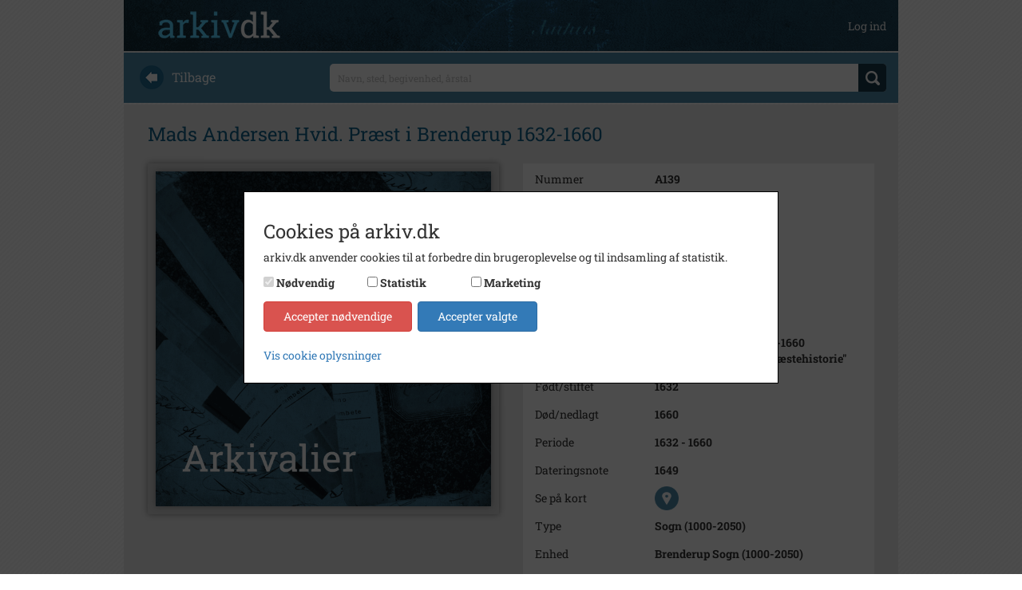

--- FILE ---
content_type: text/javascript; charset=UTF-8
request_url: https://arkiv.dk/bundles/scripts
body_size: 370180
content:
/*!
 * jQuery JavaScript Library v2.2.4
 * http://jquery.com/
 *
 * Includes Sizzle.js
 * http://sizzlejs.com/
 *
 * Copyright jQuery Foundation and other contributors
 * Released under the MIT license
 * http://jquery.org/license
 *
 * Date: 2016-05-20T17:23Z
 */
function initGoToTopButton(){var t=300,i=1200,r=700,n=$(".cd-top");$(window).scroll(function(){$(this).scrollTop()>t?n.addClass("cd-is-visible"):n.removeClass("cd-is-visible cd-fade-out");$(this).scrollTop()>i&&n.addClass("cd-fade-out")});n.on("click",function(n){n.preventDefault();$("body,html").animate({scrollTop:0},r)})}function initCookieInfo(){var n=localStorage.CookieInfo;n||$("#cookieinfo").fadeIn("fast");$("#cookieinfo .btn-info").off("click").on("click",function(){$("#cookieinfo").fadeOut("fast");localStorage.CookieInfo=!0})}function initCarousel(){$(".owl-carousel").owlCarousel({loop:!0,margin:18,responsiveClass:!0,responsive:{0:{items:1},420:{items:2},720:{items:3},992:{items:4},1310:{items:5,loop:!1}}})}function DisableSearchButton(){$(".btn_search").prop("disabled",!0);$(".btn_search").css({opacity:"0.5",cursor:"not-allowed"})}function EnableSearchButton(){$(".btn_search").prop("disabled",!1);$(".btn_search").css({opacity:"1",cursor:"pointer"})}var Abonnement,Bruger,CookieConsentValues,CookieConsentCategoryEnum,Favorit,Vis;(function(n,t){typeof module=="object"&&typeof module.exports=="object"?module.exports=n.document?t(n,!0):function(n){if(!n.document)throw new Error("jQuery requires a window with a document");return t(n)}:t(n)})(typeof window!="undefined"?window:this,function(n,t){function ii(n){var t=!!n&&"length"in n&&n.length,r=i.type(n);return r==="function"||i.isWindow(n)?!1:r==="array"||t===0||typeof t=="number"&&t>0&&t-1 in n}function ri(n,t,r){if(i.isFunction(t))return i.grep(n,function(n,i){return!!t.call(n,i,n)!==r});if(t.nodeType)return i.grep(n,function(n){return n===t!==r});if(typeof t=="string"){if(kf.test(t))return i.filter(t,n,r);t=i.filter(t,n)}return i.grep(n,function(n){return lt.call(t,n)>-1!==r})}function hr(n,t){while((n=n[t])&&n.nodeType!==1);return n}function df(n){var t={};return i.each(n.match(h)||[],function(n,i){t[i]=!0}),t}function yt(){u.removeEventListener("DOMContentLoaded",yt);n.removeEventListener("load",yt);i.ready()}function et(){this.expando=i.expando+et.uid++}function lr(n,t,r){var u;if(r===undefined&&n.nodeType===1)if(u="data-"+t.replace(cr,"-$&").toLowerCase(),r=n.getAttribute(u),typeof r=="string"){try{r=r==="true"?!0:r==="false"?!1:r==="null"?null:+r+""===r?+r:gf.test(r)?i.parseJSON(r):r}catch(f){}e.set(n,t,r)}else r=undefined;return r}function vr(n,t,r,u){var h,e=1,l=20,c=u?function(){return u.cur()}:function(){return i.css(n,t,"")},s=c(),o=r&&r[3]||(i.cssNumber[t]?"":"px"),f=(i.cssNumber[t]||o!=="px"&&+s)&&ot.exec(i.css(n,t));if(f&&f[3]!==o){o=o||f[3];r=r||[];f=+s||1;do e=e||".5",f=f/e,i.style(n,t,f+o);while(e!==(e=c()/s)&&e!==1&&--l)}return r&&(f=+f||+s||0,h=r[1]?f+(r[1]+1)*r[2]:+r[2],u&&(u.unit=o,u.start=f,u.end=h)),h}function o(n,t){var r=typeof n.getElementsByTagName!="undefined"?n.getElementsByTagName(t||"*"):typeof n.querySelectorAll!="undefined"?n.querySelectorAll(t||"*"):[];return t===undefined||t&&i.nodeName(n,t)?i.merge([n],r):r}function ui(n,t){for(var i=0,u=n.length;i<u;i++)r.set(n[i],"globalEval",!t||r.get(t[i],"globalEval"))}function kr(n,t,r,u,f){for(var e,s,p,a,w,v,h=t.createDocumentFragment(),y=[],l=0,b=n.length;l<b;l++)if(e=n[l],e||e===0)if(i.type(e)==="object")i.merge(y,e.nodeType?[e]:e);else if(br.test(e)){for(s=s||h.appendChild(t.createElement("div")),p=(pr.exec(e)||["",""])[1].toLowerCase(),a=c[p]||c._default,s.innerHTML=a[1]+i.htmlPrefilter(e)+a[2],v=a[0];v--;)s=s.lastChild;i.merge(y,s.childNodes);s=h.firstChild;s.textContent=""}else y.push(t.createTextNode(e));for(h.textContent="",l=0;e=y[l++];){if(u&&i.inArray(e,u)>-1){f&&f.push(e);continue}if(w=i.contains(e.ownerDocument,e),s=o(h.appendChild(e),"script"),w&&ui(s),r)for(v=0;e=s[v++];)wr.test(e.type||"")&&r.push(e)}return h}function pt(){return!0}function nt(){return!1}function gr(){try{return u.activeElement}catch(n){}}function fi(n,t,r,u,f,e){var o,s;if(typeof t=="object"){typeof r!="string"&&(u=u||r,r=undefined);for(s in t)fi(n,s,r,u,t[s],e);return n}if(u==null&&f==null?(f=r,u=r=undefined):f==null&&(typeof r=="string"?(f=u,u=undefined):(f=u,u=r,r=undefined)),f===!1)f=nt;else if(!f)return n;return e===1&&(o=f,f=function(n){return i().off(n),o.apply(this,arguments)},f.guid=o.guid||(o.guid=i.guid++)),n.each(function(){i.event.add(this,t,f,u,r)})}function nu(n,t){return i.nodeName(n,"table")&&i.nodeName(t.nodeType!==11?t:t.firstChild,"tr")?n.getElementsByTagName("tbody")[0]||n.appendChild(n.ownerDocument.createElement("tbody")):n}function oe(n){return n.type=(n.getAttribute("type")!==null)+"/"+n.type,n}function se(n){var t=fe.exec(n.type);return t?n.type=t[1]:n.removeAttribute("type"),n}function tu(n,t){var f,c,o,s,h,l,a,u;if(t.nodeType===1){if(r.hasData(n)&&(s=r.access(n),h=r.set(t,s),u=s.events,u)){delete h.handle;h.events={};for(o in u)for(f=0,c=u[o].length;f<c;f++)i.event.add(t,o,u[o][f])}e.hasData(n)&&(l=e.access(n),a=i.extend({},l),e.set(t,a))}}function he(n,t){var i=t.nodeName.toLowerCase();i==="input"&&yr.test(n.type)?t.checked=n.checked:(i==="input"||i==="textarea")&&(t.defaultValue=n.defaultValue)}function b(n,t,u,e){t=gi.apply([],t);var l,p,c,a,s,w,h=0,v=n.length,d=v-1,y=t[0],k=i.isFunction(y);if(k||v>1&&typeof y=="string"&&!f.checkClone&&ue.test(y))return n.each(function(i){var r=n.eq(i);k&&(t[0]=y.call(this,i,r.html()));b(r,t,u,e)});if(v&&(l=kr(t,n[0].ownerDocument,!1,n,e),p=l.firstChild,l.childNodes.length===1&&(l=p),p||e)){for(c=i.map(o(l,"script"),oe),a=c.length;h<v;h++)s=l,h!==d&&(s=i.clone(s,!0,!0),a&&i.merge(c,o(s,"script"))),u.call(n[h],s,h);if(a)for(w=c[c.length-1].ownerDocument,i.map(c,se),h=0;h<a;h++)s=c[h],wr.test(s.type||"")&&!r.access(s,"globalEval")&&i.contains(w,s)&&(s.src?i._evalUrl&&i._evalUrl(s.src):i.globalEval(s.textContent.replace(ee,"")))}return n}function iu(n,t,r){for(var u,e=t?i.filter(t,n):n,f=0;(u=e[f])!=null;f++)r||u.nodeType!==1||i.cleanData(o(u)),u.parentNode&&(r&&i.contains(u.ownerDocument,u)&&ui(o(u,"script")),u.parentNode.removeChild(u));return n}function ru(n,t){var r=i(t.createElement(n)).appendTo(t.body),u=i.css(r[0],"display");return r.detach(),u}function oi(n){var r=u,t=ei[n];return t||(t=ru(n,r),t!=="none"&&t||(wt=(wt||i("<iframe frameborder='0' width='0' height='0'/>")).appendTo(r.documentElement),r=wt[0].contentDocument,r.write(),r.close(),t=ru(n,r),wt.detach()),ei[n]=t),t}function tt(n,t,r){var o,s,h,u,e=n.style;return r=r||bt(n),u=r?r.getPropertyValue(t)||r[t]:undefined,u!==""&&u!==undefined||i.contains(n.ownerDocument,n)||(u=i.style(n,t)),r&&!f.pixelMarginRight()&&si.test(u)&&uu.test(t)&&(o=e.width,s=e.minWidth,h=e.maxWidth,e.minWidth=e.maxWidth=e.width=u,u=r.width,e.width=o,e.minWidth=s,e.maxWidth=h),u!==undefined?u+"":u}function ci(n,t){return{get:function(){if(n()){delete this.get;return}return(this.get=t).apply(this,arguments)}}}function su(n){if(n in ou)return n;for(var i=n[0].toUpperCase()+n.slice(1),t=eu.length;t--;)if(n=eu[t]+i,n in ou)return n}function hu(n,t,i){var r=ot.exec(t);return r?Math.max(0,r[2]-(i||0))+(r[3]||"px"):t}function cu(n,t,r,u,f){for(var e=r===(u?"border":"content")?4:t==="width"?1:0,o=0;e<4;e+=2)r==="margin"&&(o+=i.css(n,r+w[e],!0,f)),u?(r==="content"&&(o-=i.css(n,"padding"+w[e],!0,f)),r!=="margin"&&(o-=i.css(n,"border"+w[e]+"Width",!0,f))):(o+=i.css(n,"padding"+w[e],!0,f),r!=="padding"&&(o+=i.css(n,"border"+w[e]+"Width",!0,f)));return o}function lu(n,t,r){var o=!0,u=t==="width"?n.offsetWidth:n.offsetHeight,e=bt(n),s=i.css(n,"boxSizing",!1,e)==="border-box";if(u<=0||u==null){if(u=tt(n,t,e),(u<0||u==null)&&(u=n.style[t]),si.test(u))return u;o=s&&(f.boxSizingReliable()||u===n.style[t]);u=parseFloat(u)||0}return u+cu(n,t,r||(s?"border":"content"),o,e)+"px"}function au(n,t){for(var e,u,s,o=[],f=0,h=n.length;f<h;f++)(u=n[f],u.style)&&(o[f]=r.get(u,"olddisplay"),e=u.style.display,t?(o[f]||e!=="none"||(u.style.display=""),u.style.display===""&&st(u)&&(o[f]=r.access(u,"olddisplay",oi(u.nodeName)))):(s=st(u),e==="none"&&s||r.set(u,"olddisplay",s?e:i.css(u,"display"))));for(f=0;f<h;f++)(u=n[f],u.style)&&(t&&u.style.display!=="none"&&u.style.display!==""||(u.style.display=t?o[f]||"":"none"));return n}function s(n,t,i,r,u){return new s.prototype.init(n,t,i,r,u)}function pu(){return n.setTimeout(function(){it=undefined}),it=i.now()}function dt(n,t){var r,u=0,i={height:n};for(t=t?1:0;u<4;u+=2-t)r=w[u],i["margin"+r]=i["padding"+r]=n;return t&&(i.opacity=i.width=n),i}function wu(n,t,i){for(var u,f=(l.tweeners[t]||[]).concat(l.tweeners["*"]),r=0,e=f.length;r<e;r++)if(u=f[r].call(i,t,n))return u}function ae(n,t,u){var f,a,p,v,o,w,h,b,l=this,y={},s=n.style,c=n.nodeType&&st(n),e=r.get(n,"fxshow");u.queue||(o=i._queueHooks(n,"fx"),o.unqueued==null&&(o.unqueued=0,w=o.empty.fire,o.empty.fire=function(){o.unqueued||w()}),o.unqueued++,l.always(function(){l.always(function(){o.unqueued--;i.queue(n,"fx").length||o.empty.fire()})}));n.nodeType===1&&("height"in t||"width"in t)&&(u.overflow=[s.overflow,s.overflowX,s.overflowY],h=i.css(n,"display"),b=h==="none"?r.get(n,"olddisplay")||oi(n.nodeName):h,b==="inline"&&i.css(n,"float")==="none"&&(s.display="inline-block"));u.overflow&&(s.overflow="hidden",l.always(function(){s.overflow=u.overflow[0];s.overflowX=u.overflow[1];s.overflowY=u.overflow[2]}));for(f in t)if(a=t[f],vu.exec(a)){if(delete t[f],p=p||a==="toggle",a===(c?"hide":"show"))if(a==="show"&&e&&e[f]!==undefined)c=!0;else continue;y[f]=e&&e[f]||i.style(n,f)}else h=undefined;if(i.isEmptyObject(y))(h==="none"?oi(n.nodeName):h)==="inline"&&(s.display=h);else{e?"hidden"in e&&(c=e.hidden):e=r.access(n,"fxshow",{});p&&(e.hidden=!c);c?i(n).show():l.done(function(){i(n).hide()});l.done(function(){var t;r.remove(n,"fxshow");for(t in y)i.style(n,t,y[t])});for(f in y)v=wu(c?e[f]:0,f,l),f in e||(e[f]=v.start,c&&(v.end=v.start,v.start=f==="width"||f==="height"?1:0))}}function ve(n,t){var r,f,e,u,o;for(r in n)if(f=i.camelCase(r),e=t[f],u=n[r],i.isArray(u)&&(e=u[1],u=n[r]=u[0]),r!==f&&(n[f]=u,delete n[r]),o=i.cssHooks[f],o&&"expand"in o){u=o.expand(u);delete n[f];for(r in u)r in n||(n[r]=u[r],t[r]=e)}else t[f]=e}function l(n,t,r){var f,o,s=0,a=l.prefilters.length,e=i.Deferred().always(function(){delete c.elem}),c=function(){if(o)return!1;for(var s=it||pu(),t=Math.max(0,u.startTime+u.duration-s),h=t/u.duration||0,i=1-h,r=0,f=u.tweens.length;r<f;r++)u.tweens[r].run(i);return e.notifyWith(n,[u,i,t]),i<1&&f?t:(e.resolveWith(n,[u]),!1)},u=e.promise({elem:n,props:i.extend({},t),opts:i.extend(!0,{specialEasing:{},easing:i.easing._default},r),originalProperties:t,originalOptions:r,startTime:it||pu(),duration:r.duration,tweens:[],createTween:function(t,r){var f=i.Tween(n,u.opts,t,r,u.opts.specialEasing[t]||u.opts.easing);return u.tweens.push(f),f},stop:function(t){var i=0,r=t?u.tweens.length:0;if(o)return this;for(o=!0;i<r;i++)u.tweens[i].run(1);return t?(e.notifyWith(n,[u,1,0]),e.resolveWith(n,[u,t])):e.rejectWith(n,[u,t]),this}}),h=u.props;for(ve(h,u.opts.specialEasing);s<a;s++)if(f=l.prefilters[s].call(u,n,h,u.opts),f)return i.isFunction(f.stop)&&(i._queueHooks(u.elem,u.opts.queue).stop=i.proxy(f.stop,f)),f;return i.map(h,wu,u),i.isFunction(u.opts.start)&&u.opts.start.call(n,u),i.fx.timer(i.extend(c,{elem:n,anim:u,queue:u.opts.queue})),u.progress(u.opts.progress).done(u.opts.done,u.opts.complete).fail(u.opts.fail).always(u.opts.always)}function k(n){return n.getAttribute&&n.getAttribute("class")||""}function ff(n){return function(t,r){typeof t!="string"&&(r=t,t="*");var u,f=0,e=t.toLowerCase().match(h)||[];if(i.isFunction(r))while(u=e[f++])u[0]==="+"?(u=u.slice(1)||"*",(n[u]=n[u]||[]).unshift(r)):(n[u]=n[u]||[]).push(r)}}function ef(n,t,r,u){function e(s){var h;return f[s]=!0,i.each(n[s]||[],function(n,i){var s=i(t,r,u);if(typeof s!="string"||o||f[s]){if(o)return!(h=s)}else return t.dataTypes.unshift(s),e(s),!1}),h}var f={},o=n===yi;return e(t.dataTypes[0])||!f["*"]&&e("*")}function wi(n,t){var r,u,f=i.ajaxSettings.flatOptions||{};for(r in t)t[r]!==undefined&&((f[r]?n:u||(u={}))[r]=t[r]);return u&&i.extend(!0,n,u),n}function ke(n,t,i){for(var e,u,f,o,s=n.contents,r=n.dataTypes;r[0]==="*";)r.shift(),e===undefined&&(e=n.mimeType||t.getResponseHeader("Content-Type"));if(e)for(u in s)if(s[u]&&s[u].test(e)){r.unshift(u);break}if(r[0]in i)f=r[0];else{for(u in i){if(!r[0]||n.converters[u+" "+r[0]]){f=u;break}o||(o=u)}f=f||o}if(f)return f!==r[0]&&r.unshift(f),i[f]}function de(n,t,i,r){var h,u,f,s,e,o={},c=n.dataTypes.slice();if(c[1])for(f in n.converters)o[f.toLowerCase()]=n.converters[f];for(u=c.shift();u;)if(n.responseFields[u]&&(i[n.responseFields[u]]=t),!e&&r&&n.dataFilter&&(t=n.dataFilter(t,n.dataType)),e=u,u=c.shift(),u)if(u==="*")u=e;else if(e!=="*"&&e!==u){if(f=o[e+" "+u]||o["* "+u],!f)for(h in o)if(s=h.split(" "),s[1]===u&&(f=o[e+" "+s[0]]||o["* "+s[0]],f)){f===!0?f=o[h]:o[h]!==!0&&(u=s[0],c.unshift(s[1]));break}if(f!==!0)if(f&&n.throws)t=f(t);else try{t=f(t)}catch(l){return{state:"parsererror",error:f?l:"No conversion from "+e+" to "+u}}}return{state:"success",data:t}}function bi(n,t,r,u){var f;if(i.isArray(t))i.each(t,function(t,i){r||no.test(n)?u(n,i):bi(n+"["+(typeof i=="object"&&i!=null?t:"")+"]",i,r,u)});else if(r||i.type(t)!=="object")u(n,t);else for(f in t)bi(n+"["+f+"]",t[f],r,u)}function cf(n){return i.isWindow(n)?n:n.nodeType===9&&n.defaultView}var y=[],u=n.document,v=y.slice,gi=y.concat,ti=y.push,lt=y.indexOf,at={},vf=at.toString,ft=at.hasOwnProperty,f={},nr="2.2.4",i=function(n,t){return new i.fn.init(n,t)},yf=/^[\s\uFEFF\xA0]+|[\s\uFEFF\xA0]+$/g,pf=/^-ms-/,wf=/-([\da-z])/gi,bf=function(n,t){return t.toUpperCase()},p,ur,fr,er,or,sr,h,vt,a,g,br,wt,ei,it,kt,vu,yu,bu,rt,ku,du,gt,gu,nf,li,hf,ut,ki,ni,di,lf,af;i.fn=i.prototype={jquery:nr,constructor:i,selector:"",length:0,toArray:function(){return v.call(this)},get:function(n){return n!=null?n<0?this[n+this.length]:this[n]:v.call(this)},pushStack:function(n){var t=i.merge(this.constructor(),n);return t.prevObject=this,t.context=this.context,t},each:function(n){return i.each(this,n)},map:function(n){return this.pushStack(i.map(this,function(t,i){return n.call(t,i,t)}))},slice:function(){return this.pushStack(v.apply(this,arguments))},first:function(){return this.eq(0)},last:function(){return this.eq(-1)},eq:function(n){var i=this.length,t=+n+(n<0?i:0);return this.pushStack(t>=0&&t<i?[this[t]]:[])},end:function(){return this.prevObject||this.constructor()},push:ti,sort:y.sort,splice:y.splice};i.extend=i.fn.extend=function(){var e,f,r,t,o,s,n=arguments[0]||{},u=1,c=arguments.length,h=!1;for(typeof n=="boolean"&&(h=n,n=arguments[u]||{},u++),typeof n=="object"||i.isFunction(n)||(n={}),u===c&&(n=this,u--);u<c;u++)if((e=arguments[u])!=null)for(f in e)(r=n[f],t=e[f],n!==t)&&(h&&t&&(i.isPlainObject(t)||(o=i.isArray(t)))?(o?(o=!1,s=r&&i.isArray(r)?r:[]):s=r&&i.isPlainObject(r)?r:{},n[f]=i.extend(h,s,t)):t!==undefined&&(n[f]=t));return n};i.extend({expando:"jQuery"+(nr+Math.random()).replace(/\D/g,""),isReady:!0,error:function(n){throw new Error(n);},noop:function(){},isFunction:function(n){return i.type(n)==="function"},isArray:Array.isArray,isWindow:function(n){return n!=null&&n===n.window},isNumeric:function(n){var t=n&&n.toString();return!i.isArray(n)&&t-parseFloat(t)+1>=0},isPlainObject:function(n){var t;if(i.type(n)!=="object"||n.nodeType||i.isWindow(n)||n.constructor&&!ft.call(n,"constructor")&&!ft.call(n.constructor.prototype||{},"isPrototypeOf"))return!1;for(t in n);return t===undefined||ft.call(n,t)},isEmptyObject:function(n){for(var t in n)return!1;return!0},type:function(n){return n==null?n+"":typeof n=="object"||typeof n=="function"?at[vf.call(n)]||"object":typeof n},globalEval:function(n){var t,r=eval;n=i.trim(n);n&&(n.indexOf("use strict")===1?(t=u.createElement("script"),t.text=n,u.head.appendChild(t).parentNode.removeChild(t)):r(n))},camelCase:function(n){return n.replace(pf,"ms-").replace(wf,bf)},nodeName:function(n,t){return n.nodeName&&n.nodeName.toLowerCase()===t.toLowerCase()},each:function(n,t){var r,i=0;if(ii(n)){for(r=n.length;i<r;i++)if(t.call(n[i],i,n[i])===!1)break}else for(i in n)if(t.call(n[i],i,n[i])===!1)break;return n},trim:function(n){return n==null?"":(n+"").replace(yf,"")},makeArray:function(n,t){var r=t||[];return n!=null&&(ii(Object(n))?i.merge(r,typeof n=="string"?[n]:n):ti.call(r,n)),r},inArray:function(n,t,i){return t==null?-1:lt.call(t,n,i)},merge:function(n,t){for(var u=+t.length,i=0,r=n.length;i<u;i++)n[r++]=t[i];return n.length=r,n},grep:function(n,t,i){for(var u,f=[],r=0,e=n.length,o=!i;r<e;r++)u=!t(n[r],r),u!==o&&f.push(n[r]);return f},map:function(n,t,i){var e,u,r=0,f=[];if(ii(n))for(e=n.length;r<e;r++)u=t(n[r],r,i),u!=null&&f.push(u);else for(r in n)u=t(n[r],r,i),u!=null&&f.push(u);return gi.apply([],f)},guid:1,proxy:function(n,t){var u,f,r;return(typeof t=="string"&&(u=n[t],t=n,n=u),!i.isFunction(n))?undefined:(f=v.call(arguments,2),r=function(){return n.apply(t||this,f.concat(v.call(arguments)))},r.guid=n.guid=n.guid||i.guid++,r)},now:Date.now,support:f});typeof Symbol=="function"&&(i.fn[Symbol.iterator]=y[Symbol.iterator]);i.each("Boolean Number String Function Array Date RegExp Object Error Symbol".split(" "),function(n,t){at["[object "+t+"]"]=t.toLowerCase()});p=function(n){function u(n,t,r,u){var l,w,a,s,nt,d,y,g,p=t&&t.ownerDocument,v=t?t.nodeType:9;if(r=r||[],typeof n!="string"||!n||v!==1&&v!==9&&v!==11)return r;if(!u&&((t?t.ownerDocument||t:c)!==i&&b(t),t=t||i,h)){if(v!==11&&(d=sr.exec(n)))if(l=d[1]){if(v===9)if(a=t.getElementById(l)){if(a.id===l)return r.push(a),r}else return r;else if(p&&(a=p.getElementById(l))&&et(t,a)&&a.id===l)return r.push(a),r}else{if(d[2])return k.apply(r,t.getElementsByTagName(n)),r;if((l=d[3])&&f.getElementsByClassName&&t.getElementsByClassName)return k.apply(r,t.getElementsByClassName(l)),r}if(f.qsa&&!lt[n+" "]&&(!o||!o.test(n))){if(v!==1)p=t,g=n;else if(t.nodeName.toLowerCase()!=="object"){for((s=t.getAttribute("id"))?s=s.replace(hr,"\\$&"):t.setAttribute("id",s=e),y=ft(n),w=y.length,nt=yi.test(s)?"#"+s:"[id='"+s+"']";w--;)y[w]=nt+" "+yt(y[w]);g=y.join(",");p=gt.test(n)&&ii(t.parentNode)||t}if(g)try{return k.apply(r,p.querySelectorAll(g)),r}catch(tt){}finally{s===e&&t.removeAttribute("id")}}}return si(n.replace(at,"$1"),t,r,u)}function ni(){function n(r,u){return i.push(r+" ")>t.cacheLength&&delete n[i.shift()],n[r+" "]=u}var i=[];return n}function l(n){return n[e]=!0,n}function a(n){var t=i.createElement("div");try{return!!n(t)}catch(r){return!1}finally{t.parentNode&&t.parentNode.removeChild(t);t=null}}function ti(n,i){for(var r=n.split("|"),u=r.length;u--;)t.attrHandle[r[u]]=i}function wi(n,t){var i=t&&n,r=i&&n.nodeType===1&&t.nodeType===1&&(~t.sourceIndex||li)-(~n.sourceIndex||li);if(r)return r;if(i)while(i=i.nextSibling)if(i===t)return-1;return n?1:-1}function cr(n){return function(t){var i=t.nodeName.toLowerCase();return i==="input"&&t.type===n}}function lr(n){return function(t){var i=t.nodeName.toLowerCase();return(i==="input"||i==="button")&&t.type===n}}function it(n){return l(function(t){return t=+t,l(function(i,r){for(var u,f=n([],i.length,t),e=f.length;e--;)i[u=f[e]]&&(i[u]=!(r[u]=i[u]))})})}function ii(n){return n&&typeof n.getElementsByTagName!="undefined"&&n}function bi(){}function yt(n){for(var t=0,r=n.length,i="";t<r;t++)i+=n[t].value;return i}function ri(n,t,i){var r=t.dir,u=i&&r==="parentNode",f=ki++;return t.first?function(t,i,f){while(t=t[r])if(t.nodeType===1||u)return n(t,i,f)}:function(t,i,o){var s,h,c,l=[v,f];if(o){while(t=t[r])if((t.nodeType===1||u)&&n(t,i,o))return!0}else while(t=t[r])if(t.nodeType===1||u){if(c=t[e]||(t[e]={}),h=c[t.uniqueID]||(c[t.uniqueID]={}),(s=h[r])&&s[0]===v&&s[1]===f)return l[2]=s[2];if(h[r]=l,l[2]=n(t,i,o))return!0}}}function ui(n){return n.length>1?function(t,i,r){for(var u=n.length;u--;)if(!n[u](t,i,r))return!1;return!0}:n[0]}function ar(n,t,i){for(var r=0,f=t.length;r<f;r++)u(n,t[r],i);return i}function pt(n,t,i,r,u){for(var e,o=[],f=0,s=n.length,h=t!=null;f<s;f++)(e=n[f])&&(!i||i(e,r,u))&&(o.push(e),h&&t.push(f));return o}function fi(n,t,i,r,u,f){return r&&!r[e]&&(r=fi(r)),u&&!u[e]&&(u=fi(u,f)),l(function(f,e,o,s){var l,c,a,p=[],y=[],w=e.length,b=f||ar(t||"*",o.nodeType?[o]:o,[]),v=n&&(f||!t)?pt(b,p,n,o,s):b,h=i?u||(f?n:w||r)?[]:e:v;if(i&&i(v,h,o,s),r)for(l=pt(h,y),r(l,[],o,s),c=l.length;c--;)(a=l[c])&&(h[y[c]]=!(v[y[c]]=a));if(f){if(u||n){if(u){for(l=[],c=h.length;c--;)(a=h[c])&&l.push(v[c]=a);u(null,h=[],l,s)}for(c=h.length;c--;)(a=h[c])&&(l=u?nt(f,a):p[c])>-1&&(f[l]=!(e[l]=a))}}else h=pt(h===e?h.splice(w,h.length):h),u?u(null,e,h,s):k.apply(e,h)})}function ei(n){for(var o,u,r,s=n.length,h=t.relative[n[0].type],c=h||t.relative[" "],i=h?1:0,l=ri(function(n){return n===o},c,!0),a=ri(function(n){return nt(o,n)>-1},c,!0),f=[function(n,t,i){var r=!h&&(i||t!==ht)||((o=t).nodeType?l(n,t,i):a(n,t,i));return o=null,r}];i<s;i++)if(u=t.relative[n[i].type])f=[ri(ui(f),u)];else{if(u=t.filter[n[i].type].apply(null,n[i].matches),u[e]){for(r=++i;r<s;r++)if(t.relative[n[r].type])break;return fi(i>1&&ui(f),i>1&&yt(n.slice(0,i-1).concat({value:n[i-2].type===" "?"*":""})).replace(at,"$1"),u,i<r&&ei(n.slice(i,r)),r<s&&ei(n=n.slice(r)),r<s&&yt(n))}f.push(u)}return ui(f)}function vr(n,r){var f=r.length>0,e=n.length>0,o=function(o,s,c,l,a){var y,nt,d,g=0,p="0",tt=o&&[],w=[],it=ht,rt=o||e&&t.find.TAG("*",a),ut=v+=it==null?1:Math.random()||.1,ft=rt.length;for(a&&(ht=s===i||s||a);p!==ft&&(y=rt[p])!=null;p++){if(e&&y){for(nt=0,s||y.ownerDocument===i||(b(y),c=!h);d=n[nt++];)if(d(y,s||i,c)){l.push(y);break}a&&(v=ut)}f&&((y=!d&&y)&&g--,o&&tt.push(y))}if(g+=p,f&&p!==g){for(nt=0;d=r[nt++];)d(tt,w,s,c);if(o){if(g>0)while(p--)tt[p]||w[p]||(w[p]=gi.call(l));w=pt(w)}k.apply(l,w);a&&!o&&w.length>0&&g+r.length>1&&u.uniqueSort(l)}return a&&(v=ut,ht=it),tt};return f?l(o):o}var rt,f,t,st,oi,ft,wt,si,ht,w,ut,b,i,s,h,o,d,ct,et,e="sizzle"+1*new Date,c=n.document,v=0,ki=0,hi=ni(),ci=ni(),lt=ni(),bt=function(n,t){return n===t&&(ut=!0),0},li=-2147483648,di={}.hasOwnProperty,g=[],gi=g.pop,nr=g.push,k=g.push,ai=g.slice,nt=function(n,t){for(var i=0,r=n.length;i<r;i++)if(n[i]===t)return i;return-1},kt="checked|selected|async|autofocus|autoplay|controls|defer|disabled|hidden|ismap|loop|multiple|open|readonly|required|scoped",r="[\\x20\\t\\r\\n\\f]",tt="(?:\\\\.|[\\w-]|[^\\x00-\\xa0])+",vi="\\["+r+"*("+tt+")(?:"+r+"*([*^$|!~]?=)"+r+"*(?:'((?:\\\\.|[^\\\\'])*)'|\"((?:\\\\.|[^\\\\\"])*)\"|("+tt+"))|)"+r+"*\\]",dt=":("+tt+")(?:\\((('((?:\\\\.|[^\\\\'])*)'|\"((?:\\\\.|[^\\\\\"])*)\")|((?:\\\\.|[^\\\\()[\\]]|"+vi+")*)|.*)\\)|)",tr=new RegExp(r+"+","g"),at=new RegExp("^"+r+"+|((?:^|[^\\\\])(?:\\\\.)*)"+r+"+$","g"),ir=new RegExp("^"+r+"*,"+r+"*"),rr=new RegExp("^"+r+"*([>+~]|"+r+")"+r+"*"),ur=new RegExp("="+r+"*([^\\]'\"]*?)"+r+"*\\]","g"),fr=new RegExp(dt),yi=new RegExp("^"+tt+"$"),vt={ID:new RegExp("^#("+tt+")"),CLASS:new RegExp("^\\.("+tt+")"),TAG:new RegExp("^("+tt+"|[*])"),ATTR:new RegExp("^"+vi),PSEUDO:new RegExp("^"+dt),CHILD:new RegExp("^:(only|first|last|nth|nth-last)-(child|of-type)(?:\\("+r+"*(even|odd|(([+-]|)(\\d*)n|)"+r+"*(?:([+-]|)"+r+"*(\\d+)|))"+r+"*\\)|)","i"),bool:new RegExp("^(?:"+kt+")$","i"),needsContext:new RegExp("^"+r+"*[>+~]|:(even|odd|eq|gt|lt|nth|first|last)(?:\\("+r+"*((?:-\\d)?\\d*)"+r+"*\\)|)(?=[^-]|$)","i")},er=/^(?:input|select|textarea|button)$/i,or=/^h\d$/i,ot=/^[^{]+\{\s*\[native \w/,sr=/^(?:#([\w-]+)|(\w+)|\.([\w-]+))$/,gt=/[+~]/,hr=/'|\\/g,y=new RegExp("\\\\([\\da-f]{1,6}"+r+"?|("+r+")|.)","ig"),p=function(n,t,i){var r="0x"+t-65536;return r!==r||i?t:r<0?String.fromCharCode(r+65536):String.fromCharCode(r>>10|55296,r&1023|56320)},pi=function(){b()};try{k.apply(g=ai.call(c.childNodes),c.childNodes);g[c.childNodes.length].nodeType}catch(yr){k={apply:g.length?function(n,t){nr.apply(n,ai.call(t))}:function(n,t){for(var i=n.length,r=0;n[i++]=t[r++];);n.length=i-1}}}f=u.support={};oi=u.isXML=function(n){var t=n&&(n.ownerDocument||n).documentElement;return t?t.nodeName!=="HTML":!1};b=u.setDocument=function(n){var v,u,l=n?n.ownerDocument||n:c;return l===i||l.nodeType!==9||!l.documentElement?i:(i=l,s=i.documentElement,h=!oi(i),(u=i.defaultView)&&u.top!==u&&(u.addEventListener?u.addEventListener("unload",pi,!1):u.attachEvent&&u.attachEvent("onunload",pi)),f.attributes=a(function(n){return n.className="i",!n.getAttribute("className")}),f.getElementsByTagName=a(function(n){return n.appendChild(i.createComment("")),!n.getElementsByTagName("*").length}),f.getElementsByClassName=ot.test(i.getElementsByClassName),f.getById=a(function(n){return s.appendChild(n).id=e,!i.getElementsByName||!i.getElementsByName(e).length}),f.getById?(t.find.ID=function(n,t){if(typeof t.getElementById!="undefined"&&h){var i=t.getElementById(n);return i?[i]:[]}},t.filter.ID=function(n){var t=n.replace(y,p);return function(n){return n.getAttribute("id")===t}}):(delete t.find.ID,t.filter.ID=function(n){var t=n.replace(y,p);return function(n){var i=typeof n.getAttributeNode!="undefined"&&n.getAttributeNode("id");return i&&i.value===t}}),t.find.TAG=f.getElementsByTagName?function(n,t){return typeof t.getElementsByTagName!="undefined"?t.getElementsByTagName(n):f.qsa?t.querySelectorAll(n):void 0}:function(n,t){var i,r=[],f=0,u=t.getElementsByTagName(n);if(n==="*"){while(i=u[f++])i.nodeType===1&&r.push(i);return r}return u},t.find.CLASS=f.getElementsByClassName&&function(n,t){if(typeof t.getElementsByClassName!="undefined"&&h)return t.getElementsByClassName(n)},d=[],o=[],(f.qsa=ot.test(i.querySelectorAll))&&(a(function(n){s.appendChild(n).innerHTML="<a id='"+e+"'><\/a><select id='"+e+"-\r\\' msallowcapture=''><option selected=''><\/option><\/select>";n.querySelectorAll("[msallowcapture^='']").length&&o.push("[*^$]="+r+"*(?:''|\"\")");n.querySelectorAll("[selected]").length||o.push("\\["+r+"*(?:value|"+kt+")");n.querySelectorAll("[id~="+e+"-]").length||o.push("~=");n.querySelectorAll(":checked").length||o.push(":checked");n.querySelectorAll("a#"+e+"+*").length||o.push(".#.+[+~]")}),a(function(n){var t=i.createElement("input");t.setAttribute("type","hidden");n.appendChild(t).setAttribute("name","D");n.querySelectorAll("[name=d]").length&&o.push("name"+r+"*[*^$|!~]?=");n.querySelectorAll(":enabled").length||o.push(":enabled",":disabled");n.querySelectorAll("*,:x");o.push(",.*:")})),(f.matchesSelector=ot.test(ct=s.matches||s.webkitMatchesSelector||s.mozMatchesSelector||s.oMatchesSelector||s.msMatchesSelector))&&a(function(n){f.disconnectedMatch=ct.call(n,"div");ct.call(n,"[s!='']:x");d.push("!=",dt)}),o=o.length&&new RegExp(o.join("|")),d=d.length&&new RegExp(d.join("|")),v=ot.test(s.compareDocumentPosition),et=v||ot.test(s.contains)?function(n,t){var r=n.nodeType===9?n.documentElement:n,i=t&&t.parentNode;return n===i||!!(i&&i.nodeType===1&&(r.contains?r.contains(i):n.compareDocumentPosition&&n.compareDocumentPosition(i)&16))}:function(n,t){if(t)while(t=t.parentNode)if(t===n)return!0;return!1},bt=v?function(n,t){if(n===t)return ut=!0,0;var r=!n.compareDocumentPosition-!t.compareDocumentPosition;return r?r:(r=(n.ownerDocument||n)===(t.ownerDocument||t)?n.compareDocumentPosition(t):1,r&1||!f.sortDetached&&t.compareDocumentPosition(n)===r)?n===i||n.ownerDocument===c&&et(c,n)?-1:t===i||t.ownerDocument===c&&et(c,t)?1:w?nt(w,n)-nt(w,t):0:r&4?-1:1}:function(n,t){if(n===t)return ut=!0,0;var r,u=0,o=n.parentNode,s=t.parentNode,f=[n],e=[t];if(o&&s){if(o===s)return wi(n,t)}else return n===i?-1:t===i?1:o?-1:s?1:w?nt(w,n)-nt(w,t):0;for(r=n;r=r.parentNode;)f.unshift(r);for(r=t;r=r.parentNode;)e.unshift(r);while(f[u]===e[u])u++;return u?wi(f[u],e[u]):f[u]===c?-1:e[u]===c?1:0},i)};u.matches=function(n,t){return u(n,null,null,t)};u.matchesSelector=function(n,t){if((n.ownerDocument||n)!==i&&b(n),t=t.replace(ur,"='$1']"),f.matchesSelector&&h&&!lt[t+" "]&&(!d||!d.test(t))&&(!o||!o.test(t)))try{var r=ct.call(n,t);if(r||f.disconnectedMatch||n.document&&n.document.nodeType!==11)return r}catch(e){}return u(t,i,null,[n]).length>0};u.contains=function(n,t){return(n.ownerDocument||n)!==i&&b(n),et(n,t)};u.attr=function(n,r){(n.ownerDocument||n)!==i&&b(n);var e=t.attrHandle[r.toLowerCase()],u=e&&di.call(t.attrHandle,r.toLowerCase())?e(n,r,!h):undefined;return u!==undefined?u:f.attributes||!h?n.getAttribute(r):(u=n.getAttributeNode(r))&&u.specified?u.value:null};u.error=function(n){throw new Error("Syntax error, unrecognized expression: "+n);};u.uniqueSort=function(n){var r,u=[],t=0,i=0;if(ut=!f.detectDuplicates,w=!f.sortStable&&n.slice(0),n.sort(bt),ut){while(r=n[i++])r===n[i]&&(t=u.push(i));while(t--)n.splice(u[t],1)}return w=null,n};st=u.getText=function(n){var r,i="",u=0,t=n.nodeType;if(t){if(t===1||t===9||t===11){if(typeof n.textContent=="string")return n.textContent;for(n=n.firstChild;n;n=n.nextSibling)i+=st(n)}else if(t===3||t===4)return n.nodeValue}else while(r=n[u++])i+=st(r);return i};t=u.selectors={cacheLength:50,createPseudo:l,match:vt,attrHandle:{},find:{},relative:{">":{dir:"parentNode",first:!0}," ":{dir:"parentNode"},"+":{dir:"previousSibling",first:!0},"~":{dir:"previousSibling"}},preFilter:{ATTR:function(n){return n[1]=n[1].replace(y,p),n[3]=(n[3]||n[4]||n[5]||"").replace(y,p),n[2]==="~="&&(n[3]=" "+n[3]+" "),n.slice(0,4)},CHILD:function(n){return n[1]=n[1].toLowerCase(),n[1].slice(0,3)==="nth"?(n[3]||u.error(n[0]),n[4]=+(n[4]?n[5]+(n[6]||1):2*(n[3]==="even"||n[3]==="odd")),n[5]=+(n[7]+n[8]||n[3]==="odd")):n[3]&&u.error(n[0]),n},PSEUDO:function(n){var i,t=!n[6]&&n[2];return vt.CHILD.test(n[0])?null:(n[3]?n[2]=n[4]||n[5]||"":t&&fr.test(t)&&(i=ft(t,!0))&&(i=t.indexOf(")",t.length-i)-t.length)&&(n[0]=n[0].slice(0,i),n[2]=t.slice(0,i)),n.slice(0,3))}},filter:{TAG:function(n){var t=n.replace(y,p).toLowerCase();return n==="*"?function(){return!0}:function(n){return n.nodeName&&n.nodeName.toLowerCase()===t}},CLASS:function(n){var t=hi[n+" "];return t||(t=new RegExp("(^|"+r+")"+n+"("+r+"|$)"))&&hi(n,function(n){return t.test(typeof n.className=="string"&&n.className||typeof n.getAttribute!="undefined"&&n.getAttribute("class")||"")})},ATTR:function(n,t,i){return function(r){var f=u.attr(r,n);return f==null?t==="!=":t?(f+="",t==="="?f===i:t==="!="?f!==i:t==="^="?i&&f.indexOf(i)===0:t==="*="?i&&f.indexOf(i)>-1:t==="$="?i&&f.slice(-i.length)===i:t==="~="?(" "+f.replace(tr," ")+" ").indexOf(i)>-1:t==="|="?f===i||f.slice(0,i.length+1)===i+"-":!1):!0}},CHILD:function(n,t,i,r,u){var s=n.slice(0,3)!=="nth",o=n.slice(-4)!=="last",f=t==="of-type";return r===1&&u===0?function(n){return!!n.parentNode}:function(t,i,h){var p,w,y,c,a,b,k=s!==o?"nextSibling":"previousSibling",d=t.parentNode,nt=f&&t.nodeName.toLowerCase(),g=!h&&!f,l=!1;if(d){if(s){while(k){for(c=t;c=c[k];)if(f?c.nodeName.toLowerCase()===nt:c.nodeType===1)return!1;b=k=n==="only"&&!b&&"nextSibling"}return!0}if(b=[o?d.firstChild:d.lastChild],o&&g){for(c=d,y=c[e]||(c[e]={}),w=y[c.uniqueID]||(y[c.uniqueID]={}),p=w[n]||[],a=p[0]===v&&p[1],l=a&&p[2],c=a&&d.childNodes[a];c=++a&&c&&c[k]||(l=a=0)||b.pop();)if(c.nodeType===1&&++l&&c===t){w[n]=[v,a,l];break}}else if(g&&(c=t,y=c[e]||(c[e]={}),w=y[c.uniqueID]||(y[c.uniqueID]={}),p=w[n]||[],a=p[0]===v&&p[1],l=a),l===!1)while(c=++a&&c&&c[k]||(l=a=0)||b.pop())if((f?c.nodeName.toLowerCase()===nt:c.nodeType===1)&&++l&&(g&&(y=c[e]||(c[e]={}),w=y[c.uniqueID]||(y[c.uniqueID]={}),w[n]=[v,l]),c===t))break;return l-=u,l===r||l%r==0&&l/r>=0}}},PSEUDO:function(n,i){var f,r=t.pseudos[n]||t.setFilters[n.toLowerCase()]||u.error("unsupported pseudo: "+n);return r[e]?r(i):r.length>1?(f=[n,n,"",i],t.setFilters.hasOwnProperty(n.toLowerCase())?l(function(n,t){for(var u,f=r(n,i),e=f.length;e--;)u=nt(n,f[e]),n[u]=!(t[u]=f[e])}):function(n){return r(n,0,f)}):r}},pseudos:{not:l(function(n){var t=[],r=[],i=wt(n.replace(at,"$1"));return i[e]?l(function(n,t,r,u){for(var e,o=i(n,null,u,[]),f=n.length;f--;)(e=o[f])&&(n[f]=!(t[f]=e))}):function(n,u,f){return t[0]=n,i(t,null,f,r),t[0]=null,!r.pop()}}),has:l(function(n){return function(t){return u(n,t).length>0}}),contains:l(function(n){return n=n.replace(y,p),function(t){return(t.textContent||t.innerText||st(t)).indexOf(n)>-1}}),lang:l(function(n){return yi.test(n||"")||u.error("unsupported lang: "+n),n=n.replace(y,p).toLowerCase(),function(t){var i;do if(i=h?t.lang:t.getAttribute("xml:lang")||t.getAttribute("lang"))return i=i.toLowerCase(),i===n||i.indexOf(n+"-")===0;while((t=t.parentNode)&&t.nodeType===1);return!1}}),target:function(t){var i=n.location&&n.location.hash;return i&&i.slice(1)===t.id},root:function(n){return n===s},focus:function(n){return n===i.activeElement&&(!i.hasFocus||i.hasFocus())&&!!(n.type||n.href||~n.tabIndex)},enabled:function(n){return n.disabled===!1},disabled:function(n){return n.disabled===!0},checked:function(n){var t=n.nodeName.toLowerCase();return t==="input"&&!!n.checked||t==="option"&&!!n.selected},selected:function(n){return n.parentNode&&n.parentNode.selectedIndex,n.selected===!0},empty:function(n){for(n=n.firstChild;n;n=n.nextSibling)if(n.nodeType<6)return!1;return!0},parent:function(n){return!t.pseudos.empty(n)},header:function(n){return or.test(n.nodeName)},input:function(n){return er.test(n.nodeName)},button:function(n){var t=n.nodeName.toLowerCase();return t==="input"&&n.type==="button"||t==="button"},text:function(n){var t;return n.nodeName.toLowerCase()==="input"&&n.type==="text"&&((t=n.getAttribute("type"))==null||t.toLowerCase()==="text")},first:it(function(){return[0]}),last:it(function(n,t){return[t-1]}),eq:it(function(n,t,i){return[i<0?i+t:i]}),even:it(function(n,t){for(var i=0;i<t;i+=2)n.push(i);return n}),odd:it(function(n,t){for(var i=1;i<t;i+=2)n.push(i);return n}),lt:it(function(n,t,i){for(var r=i<0?i+t:i;--r>=0;)n.push(r);return n}),gt:it(function(n,t,i){for(var r=i<0?i+t:i;++r<t;)n.push(r);return n})}};t.pseudos.nth=t.pseudos.eq;for(rt in{radio:!0,checkbox:!0,file:!0,password:!0,image:!0})t.pseudos[rt]=cr(rt);for(rt in{submit:!0,reset:!0})t.pseudos[rt]=lr(rt);return bi.prototype=t.filters=t.pseudos,t.setFilters=new bi,ft=u.tokenize=function(n,i){var e,f,s,o,r,h,c,l=ci[n+" "];if(l)return i?0:l.slice(0);for(r=n,h=[],c=t.preFilter;r;){(!e||(f=ir.exec(r)))&&(f&&(r=r.slice(f[0].length)||r),h.push(s=[]));e=!1;(f=rr.exec(r))&&(e=f.shift(),s.push({value:e,type:f[0].replace(at," ")}),r=r.slice(e.length));for(o in t.filter)(f=vt[o].exec(r))&&(!c[o]||(f=c[o](f)))&&(e=f.shift(),s.push({value:e,type:o,matches:f}),r=r.slice(e.length));if(!e)break}return i?r.length:r?u.error(n):ci(n,h).slice(0)},wt=u.compile=function(n,t){var r,u=[],f=[],i=lt[n+" "];if(!i){for(t||(t=ft(n)),r=t.length;r--;)i=ei(t[r]),i[e]?u.push(i):f.push(i);i=lt(n,vr(f,u));i.selector=n}return i},si=u.select=function(n,i,r,u){var s,e,o,a,v,l=typeof n=="function"&&n,c=!u&&ft(n=l.selector||n);if(r=r||[],c.length===1){if(e=c[0]=c[0].slice(0),e.length>2&&(o=e[0]).type==="ID"&&f.getById&&i.nodeType===9&&h&&t.relative[e[1].type]){if(i=(t.find.ID(o.matches[0].replace(y,p),i)||[])[0],i)l&&(i=i.parentNode);else return r;n=n.slice(e.shift().value.length)}for(s=vt.needsContext.test(n)?0:e.length;s--;){if(o=e[s],t.relative[a=o.type])break;if((v=t.find[a])&&(u=v(o.matches[0].replace(y,p),gt.test(e[0].type)&&ii(i.parentNode)||i))){if(e.splice(s,1),n=u.length&&yt(e),!n)return k.apply(r,u),r;break}}}return(l||wt(n,c))(u,i,!h,r,!i||gt.test(n)&&ii(i.parentNode)||i),r},f.sortStable=e.split("").sort(bt).join("")===e,f.detectDuplicates=!!ut,b(),f.sortDetached=a(function(n){return n.compareDocumentPosition(i.createElement("div"))&1}),a(function(n){return n.innerHTML="<a href='#'><\/a>",n.firstChild.getAttribute("href")==="#"})||ti("type|href|height|width",function(n,t,i){if(!i)return n.getAttribute(t,t.toLowerCase()==="type"?1:2)}),f.attributes&&a(function(n){return n.innerHTML="<input/>",n.firstChild.setAttribute("value",""),n.firstChild.getAttribute("value")===""})||ti("value",function(n,t,i){if(!i&&n.nodeName.toLowerCase()==="input")return n.defaultValue}),a(function(n){return n.getAttribute("disabled")==null})||ti(kt,function(n,t,i){var r;if(!i)return n[t]===!0?t.toLowerCase():(r=n.getAttributeNode(t))&&r.specified?r.value:null}),u}(n);i.find=p;i.expr=p.selectors;i.expr[":"]=i.expr.pseudos;i.uniqueSort=i.unique=p.uniqueSort;i.text=p.getText;i.isXMLDoc=p.isXML;i.contains=p.contains;var d=function(n,t,r){for(var u=[],f=r!==undefined;(n=n[t])&&n.nodeType!==9;)if(n.nodeType===1){if(f&&i(n).is(r))break;u.push(n)}return u},tr=function(n,t){for(var i=[];n;n=n.nextSibling)n.nodeType===1&&n!==t&&i.push(n);return i},ir=i.expr.match.needsContext,rr=/^<([\w-]+)\s*\/?>(?:<\/\1>|)$/,kf=/^.[^:#\[\.,]*$/;i.filter=function(n,t,r){var u=t[0];return r&&(n=":not("+n+")"),t.length===1&&u.nodeType===1?i.find.matchesSelector(u,n)?[u]:[]:i.find.matches(n,i.grep(t,function(n){return n.nodeType===1}))};i.fn.extend({find:function(n){var t,u=this.length,r=[],f=this;if(typeof n!="string")return this.pushStack(i(n).filter(function(){for(t=0;t<u;t++)if(i.contains(f[t],this))return!0}));for(t=0;t<u;t++)i.find(n,f[t],r);return r=this.pushStack(u>1?i.unique(r):r),r.selector=this.selector?this.selector+" "+n:n,r},filter:function(n){return this.pushStack(ri(this,n||[],!1))},not:function(n){return this.pushStack(ri(this,n||[],!0))},is:function(n){return!!ri(this,typeof n=="string"&&ir.test(n)?i(n):n||[],!1).length}});fr=/^(?:\s*(<[\w\W]+>)[^>]*|#([\w-]*))$/;er=i.fn.init=function(n,t,r){var f,e;if(!n)return this;if(r=r||ur,typeof n=="string"){if(f=n[0]==="<"&&n[n.length-1]===">"&&n.length>=3?[null,n,null]:fr.exec(n),f&&(f[1]||!t)){if(f[1]){if(t=t instanceof i?t[0]:t,i.merge(this,i.parseHTML(f[1],t&&t.nodeType?t.ownerDocument||t:u,!0)),rr.test(f[1])&&i.isPlainObject(t))for(f in t)i.isFunction(this[f])?this[f](t[f]):this.attr(f,t[f]);return this}return e=u.getElementById(f[2]),e&&e.parentNode&&(this.length=1,this[0]=e),this.context=u,this.selector=n,this}return!t||t.jquery?(t||r).find(n):this.constructor(t).find(n)}return n.nodeType?(this.context=this[0]=n,this.length=1,this):i.isFunction(n)?r.ready!==undefined?r.ready(n):n(i):(n.selector!==undefined&&(this.selector=n.selector,this.context=n.context),i.makeArray(n,this))};er.prototype=i.fn;ur=i(u);or=/^(?:parents|prev(?:Until|All))/;sr={children:!0,contents:!0,next:!0,prev:!0};i.fn.extend({has:function(n){var t=i(n,this),r=t.length;return this.filter(function(){for(var n=0;n<r;n++)if(i.contains(this,t[n]))return!0})},closest:function(n,t){for(var r,f=0,o=this.length,u=[],e=ir.test(n)||typeof n!="string"?i(n,t||this.context):0;f<o;f++)for(r=this[f];r&&r!==t;r=r.parentNode)if(r.nodeType<11&&(e?e.index(r)>-1:r.nodeType===1&&i.find.matchesSelector(r,n))){u.push(r);break}return this.pushStack(u.length>1?i.uniqueSort(u):u)},index:function(n){return n?typeof n=="string"?lt.call(i(n),this[0]):lt.call(this,n.jquery?n[0]:n):this[0]&&this[0].parentNode?this.first().prevAll().length:-1},add:function(n,t){return this.pushStack(i.uniqueSort(i.merge(this.get(),i(n,t))))},addBack:function(n){return this.add(n==null?this.prevObject:this.prevObject.filter(n))}});i.each({parent:function(n){var t=n.parentNode;return t&&t.nodeType!==11?t:null},parents:function(n){return d(n,"parentNode")},parentsUntil:function(n,t,i){return d(n,"parentNode",i)},next:function(n){return hr(n,"nextSibling")},prev:function(n){return hr(n,"previousSibling")},nextAll:function(n){return d(n,"nextSibling")},prevAll:function(n){return d(n,"previousSibling")},nextUntil:function(n,t,i){return d(n,"nextSibling",i)},prevUntil:function(n,t,i){return d(n,"previousSibling",i)},siblings:function(n){return tr((n.parentNode||{}).firstChild,n)},children:function(n){return tr(n.firstChild)},contents:function(n){return n.contentDocument||i.merge([],n.childNodes)}},function(n,t){i.fn[n]=function(r,u){var f=i.map(this,t,r);return n.slice(-5)!=="Until"&&(u=r),u&&typeof u=="string"&&(f=i.filter(u,f)),this.length>1&&(sr[n]||i.uniqueSort(f),or.test(n)&&f.reverse()),this.pushStack(f)}});h=/\S+/g;i.Callbacks=function(n){n=typeof n=="string"?df(n):i.extend({},n);var o,r,h,f,t=[],e=[],u=-1,c=function(){for(f=n.once,h=o=!0;e.length;u=-1)for(r=e.shift();++u<t.length;)t[u].apply(r[0],r[1])===!1&&n.stopOnFalse&&(u=t.length,r=!1);n.memory||(r=!1);o=!1;f&&(t=r?[]:"")},s={add:function(){return t&&(r&&!o&&(u=t.length-1,e.push(r)),function f(r){i.each(r,function(r,u){i.isFunction(u)?n.unique&&s.has(u)||t.push(u):u&&u.length&&i.type(u)!=="string"&&f(u)})}(arguments),r&&!o&&c()),this},remove:function(){return i.each(arguments,function(n,r){for(var f;(f=i.inArray(r,t,f))>-1;)t.splice(f,1),f<=u&&u--}),this},has:function(n){return n?i.inArray(n,t)>-1:t.length>0},empty:function(){return t&&(t=[]),this},disable:function(){return f=e=[],t=r="",this},disabled:function(){return!t},lock:function(){return f=e=[],r||(t=r=""),this},locked:function(){return!!f},fireWith:function(n,t){return f||(t=t||[],t=[n,t.slice?t.slice():t],e.push(t),o||c()),this},fire:function(){return s.fireWith(this,arguments),this},fired:function(){return!!h}};return s};i.extend({Deferred:function(n){var u=[["resolve","done",i.Callbacks("once memory"),"resolved"],["reject","fail",i.Callbacks("once memory"),"rejected"],["notify","progress",i.Callbacks("memory")]],f="pending",r={state:function(){return f},always:function(){return t.done(arguments).fail(arguments),this},then:function(){var n=arguments;return i.Deferred(function(f){i.each(u,function(u,e){var o=i.isFunction(n[u])&&n[u];t[e[1]](function(){var n=o&&o.apply(this,arguments);n&&i.isFunction(n.promise)?n.promise().progress(f.notify).done(f.resolve).fail(f.reject):f[e[0]+"With"](this===r?f.promise():this,o?[n]:arguments)})});n=null}).promise()},promise:function(n){return n!=null?i.extend(n,r):r}},t={};return r.pipe=r.then,i.each(u,function(n,i){var e=i[2],o=i[3];r[i[1]]=e.add;o&&e.add(function(){f=o},u[n^1][2].disable,u[2][2].lock);t[i[0]]=function(){return t[i[0]+"With"](this===t?r:this,arguments),this};t[i[0]+"With"]=e.fireWith}),r.promise(t),n&&n.call(t,t),t},when:function(n){var t=0,u=v.call(arguments),r=u.length,e=r!==1||n&&i.isFunction(n.promise)?r:0,f=e===1?n:i.Deferred(),h=function(n,t,i){return function(r){t[n]=this;i[n]=arguments.length>1?v.call(arguments):r;i===o?f.notifyWith(t,i):--e||f.resolveWith(t,i)}},o,c,s;if(r>1)for(o=new Array(r),c=new Array(r),s=new Array(r);t<r;t++)u[t]&&i.isFunction(u[t].promise)?u[t].promise().progress(h(t,c,o)).done(h(t,s,u)).fail(f.reject):--e;return e||f.resolveWith(s,u),f.promise()}});i.fn.ready=function(n){return i.ready.promise().done(n),this};i.extend({isReady:!1,readyWait:1,holdReady:function(n){n?i.readyWait++:i.ready(!0)},ready:function(n){(n===!0?--i.readyWait:i.isReady)||(i.isReady=!0,n!==!0&&--i.readyWait>0)||(vt.resolveWith(u,[i]),i.fn.triggerHandler&&(i(u).triggerHandler("ready"),i(u).off("ready")))}});i.ready.promise=function(t){return vt||(vt=i.Deferred(),u.readyState!=="complete"&&(u.readyState==="loading"||u.documentElement.doScroll)?(u.addEventListener("DOMContentLoaded",yt),n.addEventListener("load",yt)):n.setTimeout(i.ready)),vt.promise(t)};i.ready.promise();a=function(n,t,r,u,f,e,o){var s=0,c=n.length,h=r==null;if(i.type(r)==="object"){f=!0;for(s in r)a(n,t,s,r[s],!0,e,o)}else if(u!==undefined&&(f=!0,i.isFunction(u)||(o=!0),h&&(o?(t.call(n,u),t=null):(h=t,t=function(n,t,r){return h.call(i(n),r)})),t))for(;s<c;s++)t(n[s],r,o?u:u.call(n[s],s,t(n[s],r)));return f?n:h?t.call(n):c?t(n[0],r):e};g=function(n){return n.nodeType===1||n.nodeType===9||!+n.nodeType};et.uid=1;et.prototype={register:function(n,t){var i=t||{};return n.nodeType?n[this.expando]=i:Object.defineProperty(n,this.expando,{value:i,writable:!0,configurable:!0}),n[this.expando]},cache:function(n){if(!g(n))return{};var t=n[this.expando];return t||(t={},g(n)&&(n.nodeType?n[this.expando]=t:Object.defineProperty(n,this.expando,{value:t,configurable:!0}))),t},set:function(n,t,i){var r,u=this.cache(n);if(typeof t=="string")u[t]=i;else for(r in t)u[r]=t[r];return u},get:function(n,t){return t===undefined?this.cache(n):n[this.expando]&&n[this.expando][t]},access:function(n,t,r){var u;return t===undefined||t&&typeof t=="string"&&r===undefined?(u=this.get(n,t),u!==undefined?u:this.get(n,i.camelCase(t))):(this.set(n,t,r),r!==undefined?r:t)},remove:function(n,t){var f,r,e,u=n[this.expando];if(u!==undefined){if(t===undefined)this.register(n);else for(i.isArray(t)?r=t.concat(t.map(i.camelCase)):(e=i.camelCase(t),t in u?r=[t,e]:(r=e,r=r in u?[r]:r.match(h)||[])),f=r.length;f--;)delete u[r[f]];(t===undefined||i.isEmptyObject(u))&&(n.nodeType?n[this.expando]=undefined:delete n[this.expando])}},hasData:function(n){var t=n[this.expando];return t!==undefined&&!i.isEmptyObject(t)}};var r=new et,e=new et,gf=/^(?:\{[\w\W]*\}|\[[\w\W]*\])$/,cr=/[A-Z]/g;i.extend({hasData:function(n){return e.hasData(n)||r.hasData(n)},data:function(n,t,i){return e.access(n,t,i)},removeData:function(n,t){e.remove(n,t)},_data:function(n,t,i){return r.access(n,t,i)},_removeData:function(n,t){r.remove(n,t)}});i.fn.extend({data:function(n,t){var o,f,s,u=this[0],h=u&&u.attributes;if(n===undefined){if(this.length&&(s=e.get(u),u.nodeType===1&&!r.get(u,"hasDataAttrs"))){for(o=h.length;o--;)h[o]&&(f=h[o].name,f.indexOf("data-")===0&&(f=i.camelCase(f.slice(5)),lr(u,f,s[f])));r.set(u,"hasDataAttrs",!0)}return s}return typeof n=="object"?this.each(function(){e.set(this,n)}):a(this,function(t){var r,f;if(u&&t===undefined)return(r=e.get(u,n)||e.get(u,n.replace(cr,"-$&").toLowerCase()),r!==undefined)?r:(f=i.camelCase(n),r=e.get(u,f),r!==undefined)?r:(r=lr(u,f,undefined),r!==undefined)?r:void 0;f=i.camelCase(n);this.each(function(){var i=e.get(this,f);e.set(this,f,t);n.indexOf("-")>-1&&i!==undefined&&e.set(this,n,t)})},null,t,arguments.length>1,null,!0)},removeData:function(n){return this.each(function(){e.remove(this,n)})}});i.extend({queue:function(n,t,u){var f;if(n)return t=(t||"fx")+"queue",f=r.get(n,t),u&&(!f||i.isArray(u)?f=r.access(n,t,i.makeArray(u)):f.push(u)),f||[]},dequeue:function(n,t){t=t||"fx";var r=i.queue(n,t),e=r.length,u=r.shift(),f=i._queueHooks(n,t),o=function(){i.dequeue(n,t)};u==="inprogress"&&(u=r.shift(),e--);u&&(t==="fx"&&r.unshift("inprogress"),delete f.stop,u.call(n,o,f));!e&&f&&f.empty.fire()},_queueHooks:function(n,t){var u=t+"queueHooks";return r.get(n,u)||r.access(n,u,{empty:i.Callbacks("once memory").add(function(){r.remove(n,[t+"queue",u])})})}});i.fn.extend({queue:function(n,t){var r=2;return(typeof n!="string"&&(t=n,n="fx",r--),arguments.length<r)?i.queue(this[0],n):t===undefined?this:this.each(function(){var r=i.queue(this,n,t);i._queueHooks(this,n);n==="fx"&&r[0]!=="inprogress"&&i.dequeue(this,n)})},dequeue:function(n){return this.each(function(){i.dequeue(this,n)})},clearQueue:function(n){return this.queue(n||"fx",[])},promise:function(n,t){var u,e=1,o=i.Deferred(),f=this,s=this.length,h=function(){--e||o.resolveWith(f,[f])};for(typeof n!="string"&&(t=n,n=undefined),n=n||"fx";s--;)u=r.get(f[s],n+"queueHooks"),u&&u.empty&&(e++,u.empty.add(h));return h(),o.promise(t)}});var ar=/[+-]?(?:\d*\.|)\d+(?:[eE][+-]?\d+|)/.source,ot=new RegExp("^(?:([+-])=|)("+ar+")([a-z%]*)$","i"),w=["Top","Right","Bottom","Left"],st=function(n,t){return n=t||n,i.css(n,"display")==="none"||!i.contains(n.ownerDocument,n)};var yr=/^(?:checkbox|radio)$/i,pr=/<([\w:-]+)/,wr=/^$|\/(?:java|ecma)script/i,c={option:[1,"<select multiple='multiple'>","<\/select>"],thead:[1,"<table>","<\/table>"],col:[2,"<table><colgroup>","<\/colgroup><\/table>"],tr:[2,"<table><tbody>","<\/tbody><\/table>"],td:[3,"<table><tbody><tr>","<\/tr><\/tbody><\/table>"],_default:[0,"",""]};c.optgroup=c.option;c.tbody=c.tfoot=c.colgroup=c.caption=c.thead;c.th=c.td;br=/<|&#?\w+;/,function(){var i=u.createDocumentFragment(),n=i.appendChild(u.createElement("div")),t=u.createElement("input");t.setAttribute("type","radio");t.setAttribute("checked","checked");t.setAttribute("name","t");n.appendChild(t);f.checkClone=n.cloneNode(!0).cloneNode(!0).lastChild.checked;n.innerHTML="<textarea>x<\/textarea>";f.noCloneChecked=!!n.cloneNode(!0).lastChild.defaultValue}();var ne=/^key/,te=/^(?:mouse|pointer|contextmenu|drag|drop)|click/,dr=/^([^.]*)(?:\.(.+)|)/;i.event={global:{},add:function(n,t,u,f,e){var v,y,w,p,b,c,s,l,o,k,d,a=r.get(n);if(a)for(u.handler&&(v=u,u=v.handler,e=v.selector),u.guid||(u.guid=i.guid++),(p=a.events)||(p=a.events={}),(y=a.handle)||(y=a.handle=function(t){return typeof i!="undefined"&&i.event.triggered!==t.type?i.event.dispatch.apply(n,arguments):undefined}),t=(t||"").match(h)||[""],b=t.length;b--;)(w=dr.exec(t[b])||[],o=d=w[1],k=(w[2]||"").split(".").sort(),o)&&(s=i.event.special[o]||{},o=(e?s.delegateType:s.bindType)||o,s=i.event.special[o]||{},c=i.extend({type:o,origType:d,data:f,handler:u,guid:u.guid,selector:e,needsContext:e&&i.expr.match.needsContext.test(e),namespace:k.join(".")},v),(l=p[o])||(l=p[o]=[],l.delegateCount=0,s.setup&&s.setup.call(n,f,k,y)!==!1||n.addEventListener&&n.addEventListener(o,y)),s.add&&(s.add.call(n,c),c.handler.guid||(c.handler.guid=u.guid)),e?l.splice(l.delegateCount++,0,c):l.push(c),i.event.global[o]=!0)},remove:function(n,t,u,f,e){var y,k,c,v,p,s,l,a,o,b,d,w=r.hasData(n)&&r.get(n);if(w&&(v=w.events)){for(t=(t||"").match(h)||[""],p=t.length;p--;){if(c=dr.exec(t[p])||[],o=d=c[1],b=(c[2]||"").split(".").sort(),!o){for(o in v)i.event.remove(n,o+t[p],u,f,!0);continue}for(l=i.event.special[o]||{},o=(f?l.delegateType:l.bindType)||o,a=v[o]||[],c=c[2]&&new RegExp("(^|\\.)"+b.join("\\.(?:.*\\.|)")+"(\\.|$)"),k=y=a.length;y--;)s=a[y],(e||d===s.origType)&&(!u||u.guid===s.guid)&&(!c||c.test(s.namespace))&&(!f||f===s.selector||f==="**"&&s.selector)&&(a.splice(y,1),s.selector&&a.delegateCount--,l.remove&&l.remove.call(n,s));k&&!a.length&&(l.teardown&&l.teardown.call(n,b,w.handle)!==!1||i.removeEvent(n,o,w.handle),delete v[o])}i.isEmptyObject(v)&&r.remove(n,"handle events")}},dispatch:function(n){n=i.event.fix(n);var o,s,e,u,t,h=[],c=v.call(arguments),l=(r.get(this,"events")||{})[n.type]||[],f=i.event.special[n.type]||{};if(c[0]=n,n.delegateTarget=this,!f.preDispatch||f.preDispatch.call(this,n)!==!1){for(h=i.event.handlers.call(this,n,l),o=0;(u=h[o++])&&!n.isPropagationStopped();)for(n.currentTarget=u.elem,s=0;(t=u.handlers[s++])&&!n.isImmediatePropagationStopped();)(!n.rnamespace||n.rnamespace.test(t.namespace))&&(n.handleObj=t,n.data=t.data,e=((i.event.special[t.origType]||{}).handle||t.handler).apply(u.elem,c),e!==undefined&&(n.result=e)===!1&&(n.preventDefault(),n.stopPropagation()));return f.postDispatch&&f.postDispatch.call(this,n),n.result}},handlers:function(n,t){var e,u,f,o,h=[],s=t.delegateCount,r=n.target;if(s&&r.nodeType&&(n.type!=="click"||isNaN(n.button)||n.button<1))for(;r!==this;r=r.parentNode||this)if(r.nodeType===1&&(r.disabled!==!0||n.type!=="click")){for(u=[],e=0;e<s;e++)o=t[e],f=o.selector+" ",u[f]===undefined&&(u[f]=o.needsContext?i(f,this).index(r)>-1:i.find(f,this,null,[r]).length),u[f]&&u.push(o);u.length&&h.push({elem:r,handlers:u})}return s<t.length&&h.push({elem:this,handlers:t.slice(s)}),h},props:"altKey bubbles cancelable ctrlKey currentTarget detail eventPhase metaKey relatedTarget shiftKey target timeStamp view which".split(" "),fixHooks:{},keyHooks:{props:"char charCode key keyCode".split(" "),filter:function(n,t){return n.which==null&&(n.which=t.charCode!=null?t.charCode:t.keyCode),n}},mouseHooks:{props:"button buttons clientX clientY offsetX offsetY pageX pageY screenX screenY toElement".split(" "),filter:function(n,t){var e,i,r,f=t.button;return n.pageX==null&&t.clientX!=null&&(e=n.target.ownerDocument||u,i=e.documentElement,r=e.body,n.pageX=t.clientX+(i&&i.scrollLeft||r&&r.scrollLeft||0)-(i&&i.clientLeft||r&&r.clientLeft||0),n.pageY=t.clientY+(i&&i.scrollTop||r&&r.scrollTop||0)-(i&&i.clientTop||r&&r.clientTop||0)),n.which||f===undefined||(n.which=f&1?1:f&2?3:f&4?2:0),n}},fix:function(n){if(n[i.expando])return n;var f,e,o,r=n.type,s=n,t=this.fixHooks[r];for(t||(this.fixHooks[r]=t=te.test(r)?this.mouseHooks:ne.test(r)?this.keyHooks:{}),o=t.props?this.props.concat(t.props):this.props,n=new i.Event(s),f=o.length;f--;)e=o[f],n[e]=s[e];return n.target||(n.target=u),n.target.nodeType===3&&(n.target=n.target.parentNode),t.filter?t.filter(n,s):n},special:{load:{noBubble:!0},focus:{trigger:function(){if(this!==gr()&&this.focus)return this.focus(),!1},delegateType:"focusin"},blur:{trigger:function(){if(this===gr()&&this.blur)return this.blur(),!1},delegateType:"focusout"},click:{trigger:function(){if(this.type==="checkbox"&&this.click&&i.nodeName(this,"input"))return this.click(),!1},_default:function(n){return i.nodeName(n.target,"a")}},beforeunload:{postDispatch:function(n){n.result!==undefined&&n.originalEvent&&(n.originalEvent.returnValue=n.result)}}}};i.removeEvent=function(n,t,i){n.removeEventListener&&n.removeEventListener(t,i)};i.Event=function(n,t){if(!(this instanceof i.Event))return new i.Event(n,t);n&&n.type?(this.originalEvent=n,this.type=n.type,this.isDefaultPrevented=n.defaultPrevented||n.defaultPrevented===undefined&&n.returnValue===!1?pt:nt):this.type=n;t&&i.extend(this,t);this.timeStamp=n&&n.timeStamp||i.now();this[i.expando]=!0};i.Event.prototype={constructor:i.Event,isDefaultPrevented:nt,isPropagationStopped:nt,isImmediatePropagationStopped:nt,isSimulated:!1,preventDefault:function(){var n=this.originalEvent;this.isDefaultPrevented=pt;n&&!this.isSimulated&&n.preventDefault()},stopPropagation:function(){var n=this.originalEvent;this.isPropagationStopped=pt;n&&!this.isSimulated&&n.stopPropagation()},stopImmediatePropagation:function(){var n=this.originalEvent;this.isImmediatePropagationStopped=pt;n&&!this.isSimulated&&n.stopImmediatePropagation();this.stopPropagation()}};i.each({mouseenter:"mouseover",mouseleave:"mouseout",pointerenter:"pointerover",pointerleave:"pointerout"},function(n,t){i.event.special[n]={delegateType:t,bindType:t,handle:function(n){var u,f=this,r=n.relatedTarget,e=n.handleObj;return r&&(r===f||i.contains(f,r))||(n.type=e.origType,u=e.handler.apply(this,arguments),n.type=t),u}}});i.fn.extend({on:function(n,t,i,r){return fi(this,n,t,i,r)},one:function(n,t,i,r){return fi(this,n,t,i,r,1)},off:function(n,t,r){var u,f;if(n&&n.preventDefault&&n.handleObj)return u=n.handleObj,i(n.delegateTarget).off(u.namespace?u.origType+"."+u.namespace:u.origType,u.selector,u.handler),this;if(typeof n=="object"){for(f in n)this.off(f,t,n[f]);return this}return(t===!1||typeof t=="function")&&(r=t,t=undefined),r===!1&&(r=nt),this.each(function(){i.event.remove(this,n,r,t)})}});var ie=/<(?!area|br|col|embed|hr|img|input|link|meta|param)(([\w:-]+)[^>]*)\/>/gi,re=/<script|<style|<link/i,ue=/checked\s*(?:[^=]|=\s*.checked.)/i,fe=/^true\/(.*)/,ee=/^\s*<!(?:\[CDATA\[|--)|(?:\]\]|--)>\s*$/g;i.extend({htmlPrefilter:function(n){return n.replace(ie,"<$1><\/$2>")},clone:function(n,t,r){var u,c,s,e,h=n.cloneNode(!0),l=i.contains(n.ownerDocument,n);if(!f.noCloneChecked&&(n.nodeType===1||n.nodeType===11)&&!i.isXMLDoc(n))for(e=o(h),s=o(n),u=0,c=s.length;u<c;u++)he(s[u],e[u]);if(t)if(r)for(s=s||o(n),e=e||o(h),u=0,c=s.length;u<c;u++)tu(s[u],e[u]);else tu(n,h);return e=o(h,"script"),e.length>0&&ui(e,!l&&o(n,"script")),h},cleanData:function(n){for(var u,t,f,s=i.event.special,o=0;(t=n[o])!==undefined;o++)if(g(t)){if(u=t[r.expando]){if(u.events)for(f in u.events)s[f]?i.event.remove(t,f):i.removeEvent(t,f,u.handle);t[r.expando]=undefined}t[e.expando]&&(t[e.expando]=undefined)}}});i.fn.extend({domManip:b,detach:function(n){return iu(this,n,!0)},remove:function(n){return iu(this,n)},text:function(n){return a(this,function(n){return n===undefined?i.text(this):this.empty().each(function(){(this.nodeType===1||this.nodeType===11||this.nodeType===9)&&(this.textContent=n)})},null,n,arguments.length)},append:function(){return b(this,arguments,function(n){if(this.nodeType===1||this.nodeType===11||this.nodeType===9){var t=nu(this,n);t.appendChild(n)}})},prepend:function(){return b(this,arguments,function(n){if(this.nodeType===1||this.nodeType===11||this.nodeType===9){var t=nu(this,n);t.insertBefore(n,t.firstChild)}})},before:function(){return b(this,arguments,function(n){this.parentNode&&this.parentNode.insertBefore(n,this)})},after:function(){return b(this,arguments,function(n){this.parentNode&&this.parentNode.insertBefore(n,this.nextSibling)})},empty:function(){for(var n,t=0;(n=this[t])!=null;t++)n.nodeType===1&&(i.cleanData(o(n,!1)),n.textContent="");return this},clone:function(n,t){return n=n==null?!1:n,t=t==null?n:t,this.map(function(){return i.clone(this,n,t)})},html:function(n){return a(this,function(n){var t=this[0]||{},r=0,u=this.length;if(n===undefined&&t.nodeType===1)return t.innerHTML;if(typeof n=="string"&&!re.test(n)&&!c[(pr.exec(n)||["",""])[1].toLowerCase()]){n=i.htmlPrefilter(n);try{for(;r<u;r++)t=this[r]||{},t.nodeType===1&&(i.cleanData(o(t,!1)),t.innerHTML=n);t=0}catch(f){}}t&&this.empty().append(n)},null,n,arguments.length)},replaceWith:function(){var n=[];return b(this,arguments,function(t){var r=this.parentNode;i.inArray(this,n)<0&&(i.cleanData(o(this)),r&&r.replaceChild(t,this))},n)}});i.each({appendTo:"append",prependTo:"prepend",insertBefore:"before",insertAfter:"after",replaceAll:"replaceWith"},function(n,t){i.fn[n]=function(n){for(var u,f=[],e=i(n),o=e.length-1,r=0;r<=o;r++)u=r===o?this:this.clone(!0),i(e[r])[t](u),ti.apply(f,u.get());return this.pushStack(f)}});ei={HTML:"block",BODY:"block"};var uu=/^margin/,si=new RegExp("^("+ar+")(?!px)[a-z%]+$","i"),bt=function(t){var i=t.ownerDocument.defaultView;return i&&i.opener||(i=n),i.getComputedStyle(t)},hi=function(n,t,i,r){var f,u,e={};for(u in t)e[u]=n.style[u],n.style[u]=t[u];f=i.apply(n,r||[]);for(u in t)n.style[u]=e[u];return f},ht=u.documentElement;(function(){function o(){t.style.cssText="-webkit-box-sizing:border-box;-moz-box-sizing:border-box;box-sizing:border-box;position:relative;display:block;margin:auto;border:1px;padding:1px;top:1%;width:50%";t.innerHTML="";ht.appendChild(r);var i=n.getComputedStyle(t);s=i.top!=="1%";c=i.marginLeft==="2px";e=i.width==="4px";t.style.marginRight="50%";h=i.marginRight==="4px";ht.removeChild(r)}var s,e,h,c,r=u.createElement("div"),t=u.createElement("div");t.style&&(t.style.backgroundClip="content-box",t.cloneNode(!0).style.backgroundClip="",f.clearCloneStyle=t.style.backgroundClip==="content-box",r.style.cssText="border:0;width:8px;height:0;top:0;left:-9999px;padding:0;margin-top:1px;position:absolute",r.appendChild(t),i.extend(f,{pixelPosition:function(){return o(),s},boxSizingReliable:function(){return e==null&&o(),e},pixelMarginRight:function(){return e==null&&o(),h},reliableMarginLeft:function(){return e==null&&o(),c},reliableMarginRight:function(){var f,i=t.appendChild(u.createElement("div"));return i.style.cssText=t.style.cssText="-webkit-box-sizing:content-box;box-sizing:content-box;display:block;margin:0;border:0;padding:0",i.style.marginRight=i.style.width="0",t.style.width="1px",ht.appendChild(r),f=!parseFloat(n.getComputedStyle(i).marginRight),ht.removeChild(r),t.removeChild(i),f}}))})();var ce=/^(none|table(?!-c[ea]).+)/,le={position:"absolute",visibility:"hidden",display:"block"},fu={letterSpacing:"0",fontWeight:"400"},eu=["Webkit","O","Moz","ms"],ou=u.createElement("div").style;i.extend({cssHooks:{opacity:{get:function(n,t){if(t){var i=tt(n,"opacity");return i===""?"1":i}}}},cssNumber:{animationIterationCount:!0,columnCount:!0,fillOpacity:!0,flexGrow:!0,flexShrink:!0,fontWeight:!0,lineHeight:!0,opacity:!0,order:!0,orphans:!0,widows:!0,zIndex:!0,zoom:!0},cssProps:{float:"cssFloat"},style:function(n,t,r,u){if(n&&n.nodeType!==3&&n.nodeType!==8&&n.style){var e,h,o,s=i.camelCase(t),c=n.style;if(t=i.cssProps[s]||(i.cssProps[s]=su(s)||s),o=i.cssHooks[t]||i.cssHooks[s],r!==undefined){if(h=typeof r,h==="string"&&(e=ot.exec(r))&&e[1]&&(r=vr(n,t,e),h="number"),r==null||r!==r)return;h==="number"&&(r+=e&&e[3]||(i.cssNumber[s]?"":"px"));f.clearCloneStyle||r!==""||t.indexOf("background")!==0||(c[t]="inherit");o&&"set"in o&&(r=o.set(n,r,u))===undefined||(c[t]=r)}else return o&&"get"in o&&(e=o.get(n,!1,u))!==undefined?e:c[t]}},css:function(n,t,r,u){var f,s,o,e=i.camelCase(t);return(t=i.cssProps[e]||(i.cssProps[e]=su(e)||e),o=i.cssHooks[t]||i.cssHooks[e],o&&"get"in o&&(f=o.get(n,!0,r)),f===undefined&&(f=tt(n,t,u)),f==="normal"&&t in fu&&(f=fu[t]),r===""||r)?(s=parseFloat(f),r===!0||isFinite(s)?s||0:f):f}});i.each(["height","width"],function(n,t){i.cssHooks[t]={get:function(n,r,u){if(r)return ce.test(i.css(n,"display"))&&n.offsetWidth===0?hi(n,le,function(){return lu(n,t,u)}):lu(n,t,u)},set:function(n,r,u){var f,e=u&&bt(n),o=u&&cu(n,t,u,i.css(n,"boxSizing",!1,e)==="border-box",e);return o&&(f=ot.exec(r))&&(f[3]||"px")!=="px"&&(n.style[t]=r,r=i.css(n,t)),hu(n,r,o)}}});i.cssHooks.marginLeft=ci(f.reliableMarginLeft,function(n,t){if(t)return(parseFloat(tt(n,"marginLeft"))||n.getBoundingClientRect().left-hi(n,{marginLeft:0},function(){return n.getBoundingClientRect().left}))+"px"});i.cssHooks.marginRight=ci(f.reliableMarginRight,function(n,t){if(t)return hi(n,{display:"inline-block"},tt,[n,"marginRight"])});i.each({margin:"",padding:"",border:"Width"},function(n,t){i.cssHooks[n+t]={expand:function(i){for(var r=0,f={},u=typeof i=="string"?i.split(" "):[i];r<4;r++)f[n+w[r]+t]=u[r]||u[r-2]||u[0];return f}};uu.test(n)||(i.cssHooks[n+t].set=hu)});i.fn.extend({css:function(n,t){return a(this,function(n,t,r){var f,e,o={},u=0;if(i.isArray(t)){for(f=bt(n),e=t.length;u<e;u++)o[t[u]]=i.css(n,t[u],!1,f);return o}return r!==undefined?i.style(n,t,r):i.css(n,t)},n,t,arguments.length>1)},show:function(){return au(this,!0)},hide:function(){return au(this)},toggle:function(n){return typeof n=="boolean"?n?this.show():this.hide():this.each(function(){st(this)?i(this).show():i(this).hide()})}});i.Tween=s;s.prototype={constructor:s,init:function(n,t,r,u,f,e){this.elem=n;this.prop=r;this.easing=f||i.easing._default;this.options=t;this.start=this.now=this.cur();this.end=u;this.unit=e||(i.cssNumber[r]?"":"px")},cur:function(){var n=s.propHooks[this.prop];return n&&n.get?n.get(this):s.propHooks._default.get(this)},run:function(n){var t,r=s.propHooks[this.prop];return this.pos=this.options.duration?t=i.easing[this.easing](n,this.options.duration*n,0,1,this.options.duration):t=n,this.now=(this.end-this.start)*t+this.start,this.options.step&&this.options.step.call(this.elem,this.now,this),r&&r.set?r.set(this):s.propHooks._default.set(this),this}};s.prototype.init.prototype=s.prototype;s.propHooks={_default:{get:function(n){var t;return n.elem.nodeType!==1||n.elem[n.prop]!=null&&n.elem.style[n.prop]==null?n.elem[n.prop]:(t=i.css(n.elem,n.prop,""),!t||t==="auto"?0:t)},set:function(n){i.fx.step[n.prop]?i.fx.step[n.prop](n):n.elem.nodeType===1&&(n.elem.style[i.cssProps[n.prop]]!=null||i.cssHooks[n.prop])?i.style(n.elem,n.prop,n.now+n.unit):n.elem[n.prop]=n.now}}};s.propHooks.scrollTop=s.propHooks.scrollLeft={set:function(n){n.elem.nodeType&&n.elem.parentNode&&(n.elem[n.prop]=n.now)}};i.easing={linear:function(n){return n},swing:function(n){return.5-Math.cos(n*Math.PI)/2},_default:"swing"};i.fx=s.prototype.init;i.fx.step={};vu=/^(?:toggle|show|hide)$/;yu=/queueHooks$/;i.Animation=i.extend(l,{tweeners:{"*":[function(n,t){var i=this.createTween(n,t);return vr(i.elem,n,ot.exec(t),i),i}]},tweener:function(n,t){i.isFunction(n)?(t=n,n=["*"]):n=n.match(h);for(var r,u=0,f=n.length;u<f;u++)r=n[u],l.tweeners[r]=l.tweeners[r]||[],l.tweeners[r].unshift(t)},prefilters:[ae],prefilter:function(n,t){t?l.prefilters.unshift(n):l.prefilters.push(n)}});i.speed=function(n,t,r){var u=n&&typeof n=="object"?i.extend({},n):{complete:r||!r&&t||i.isFunction(n)&&n,duration:n,easing:r&&t||t&&!i.isFunction(t)&&t};return u.duration=i.fx.off?0:typeof u.duration=="number"?u.duration:u.duration in i.fx.speeds?i.fx.speeds[u.duration]:i.fx.speeds._default,(u.queue==null||u.queue===!0)&&(u.queue="fx"),u.old=u.complete,u.complete=function(){i.isFunction(u.old)&&u.old.call(this);u.queue&&i.dequeue(this,u.queue)},u};i.fn.extend({fadeTo:function(n,t,i,r){return this.filter(st).css("opacity",0).show().end().animate({opacity:t},n,i,r)},animate:function(n,t,u,f){var s=i.isEmptyObject(n),o=i.speed(t,u,f),e=function(){var t=l(this,i.extend({},n),o);(s||r.get(this,"finish"))&&t.stop(!0)};return e.finish=e,s||o.queue===!1?this.each(e):this.queue(o.queue,e)},stop:function(n,t,u){var f=function(n){var t=n.stop;delete n.stop;t(u)};return typeof n!="string"&&(u=t,t=n,n=undefined),t&&n!==!1&&this.queue(n||"fx",[]),this.each(function(){var s=!0,t=n!=null&&n+"queueHooks",o=i.timers,e=r.get(this);if(t)e[t]&&e[t].stop&&f(e[t]);else for(t in e)e[t]&&e[t].stop&&yu.test(t)&&f(e[t]);for(t=o.length;t--;)o[t].elem===this&&(n==null||o[t].queue===n)&&(o[t].anim.stop(u),s=!1,o.splice(t,1));(s||!u)&&i.dequeue(this,n)})},finish:function(n){return n!==!1&&(n=n||"fx"),this.each(function(){var t,e=r.get(this),u=e[n+"queue"],o=e[n+"queueHooks"],f=i.timers,s=u?u.length:0;for(e.finish=!0,i.queue(this,n,[]),o&&o.stop&&o.stop.call(this,!0),t=f.length;t--;)f[t].elem===this&&f[t].queue===n&&(f[t].anim.stop(!0),f.splice(t,1));for(t=0;t<s;t++)u[t]&&u[t].finish&&u[t].finish.call(this);delete e.finish})}});i.each(["toggle","show","hide"],function(n,t){var r=i.fn[t];i.fn[t]=function(n,i,u){return n==null||typeof n=="boolean"?r.apply(this,arguments):this.animate(dt(t,!0),n,i,u)}});i.each({slideDown:dt("show"),slideUp:dt("hide"),slideToggle:dt("toggle"),fadeIn:{opacity:"show"},fadeOut:{opacity:"hide"},fadeToggle:{opacity:"toggle"}},function(n,t){i.fn[n]=function(n,i,r){return this.animate(t,n,i,r)}});i.timers=[];i.fx.tick=function(){var r,n=0,t=i.timers;for(it=i.now();n<t.length;n++)r=t[n],r()||t[n]!==r||t.splice(n--,1);t.length||i.fx.stop();it=undefined};i.fx.timer=function(n){i.timers.push(n);n()?i.fx.start():i.timers.pop()};i.fx.interval=13;i.fx.start=function(){kt||(kt=n.setInterval(i.fx.tick,i.fx.interval))};i.fx.stop=function(){n.clearInterval(kt);kt=null};i.fx.speeds={slow:600,fast:200,_default:400};i.fn.delay=function(t,r){return t=i.fx?i.fx.speeds[t]||t:t,r=r||"fx",this.queue(r,function(i,r){var u=n.setTimeout(i,t);r.stop=function(){n.clearTimeout(u)}})},function(){var n=u.createElement("input"),t=u.createElement("select"),i=t.appendChild(u.createElement("option"));n.type="checkbox";f.checkOn=n.value!=="";f.optSelected=i.selected;t.disabled=!0;f.optDisabled=!i.disabled;n=u.createElement("input");n.value="t";n.type="radio";f.radioValue=n.value==="t"}();rt=i.expr.attrHandle;i.fn.extend({attr:function(n,t){return a(this,i.attr,n,t,arguments.length>1)},removeAttr:function(n){return this.each(function(){i.removeAttr(this,n)})}});i.extend({attr:function(n,t,r){var u,f,e=n.nodeType;if(e!==3&&e!==8&&e!==2){if(typeof n.getAttribute=="undefined")return i.prop(n,t,r);if(e===1&&i.isXMLDoc(n)||(t=t.toLowerCase(),f=i.attrHooks[t]||(i.expr.match.bool.test(t)?bu:undefined)),r!==undefined){if(r===null){i.removeAttr(n,t);return}return f&&"set"in f&&(u=f.set(n,r,t))!==undefined?u:(n.setAttribute(t,r+""),r)}return f&&"get"in f&&(u=f.get(n,t))!==null?u:(u=i.find.attr(n,t),u==null?undefined:u)}},attrHooks:{type:{set:function(n,t){if(!f.radioValue&&t==="radio"&&i.nodeName(n,"input")){var r=n.value;return n.setAttribute("type",t),r&&(n.value=r),t}}}},removeAttr:function(n,t){var r,u,e=0,f=t&&t.match(h);if(f&&n.nodeType===1)while(r=f[e++])u=i.propFix[r]||r,i.expr.match.bool.test(r)&&(n[u]=!1),n.removeAttribute(r)}});bu={set:function(n,t,r){return t===!1?i.removeAttr(n,r):n.setAttribute(r,r),r}};i.each(i.expr.match.bool.source.match(/\w+/g),function(n,t){var r=rt[t]||i.find.attr;rt[t]=function(n,t,i){var u,f;return i||(f=rt[t],rt[t]=u,u=r(n,t,i)!=null?t.toLowerCase():null,rt[t]=f),u}});ku=/^(?:input|select|textarea|button)$/i;du=/^(?:a|area)$/i;i.fn.extend({prop:function(n,t){return a(this,i.prop,n,t,arguments.length>1)},removeProp:function(n){return this.each(function(){delete this[i.propFix[n]||n]})}});i.extend({prop:function(n,t,r){var f,u,e=n.nodeType;if(e!==3&&e!==8&&e!==2)return(e===1&&i.isXMLDoc(n)||(t=i.propFix[t]||t,u=i.propHooks[t]),r!==undefined)?u&&"set"in u&&(f=u.set(n,r,t))!==undefined?f:n[t]=r:u&&"get"in u&&(f=u.get(n,t))!==null?f:n[t]},propHooks:{tabIndex:{get:function(n){var t=i.find.attr(n,"tabindex");return t?parseInt(t,10):ku.test(n.nodeName)||du.test(n.nodeName)&&n.href?0:-1}}},propFix:{"for":"htmlFor","class":"className"}});f.optSelected||(i.propHooks.selected={get:function(n){var t=n.parentNode;return t&&t.parentNode&&t.parentNode.selectedIndex,null},set:function(n){var t=n.parentNode;t&&(t.selectedIndex,t.parentNode&&t.parentNode.selectedIndex)}});i.each(["tabIndex","readOnly","maxLength","cellSpacing","cellPadding","rowSpan","colSpan","useMap","frameBorder","contentEditable"],function(){i.propFix[this.toLowerCase()]=this});gt=/[\t\r\n\f]/g;i.fn.extend({addClass:function(n){var o,r,t,u,f,s,e,c=0;if(i.isFunction(n))return this.each(function(t){i(this).addClass(n.call(this,t,k(this)))});if(typeof n=="string"&&n)for(o=n.match(h)||[];r=this[c++];)if(u=k(r),t=r.nodeType===1&&(" "+u+" ").replace(gt," "),t){for(s=0;f=o[s++];)t.indexOf(" "+f+" ")<0&&(t+=f+" ");e=i.trim(t);u!==e&&r.setAttribute("class",e)}return this},removeClass:function(n){var o,r,t,u,f,s,e,c=0;if(i.isFunction(n))return this.each(function(t){i(this).removeClass(n.call(this,t,k(this)))});if(!arguments.length)return this.attr("class","");if(typeof n=="string"&&n)for(o=n.match(h)||[];r=this[c++];)if(u=k(r),t=r.nodeType===1&&(" "+u+" ").replace(gt," "),t){for(s=0;f=o[s++];)while(t.indexOf(" "+f+" ")>-1)t=t.replace(" "+f+" "," ");e=i.trim(t);u!==e&&r.setAttribute("class",e)}return this},toggleClass:function(n,t){var u=typeof n;return typeof t=="boolean"&&u==="string"?t?this.addClass(n):this.removeClass(n):i.isFunction(n)?this.each(function(r){i(this).toggleClass(n.call(this,r,k(this),t),t)}):this.each(function(){var t,e,f,o;if(u==="string")for(e=0,f=i(this),o=n.match(h)||[];t=o[e++];)f.hasClass(t)?f.removeClass(t):f.addClass(t);else(n===undefined||u==="boolean")&&(t=k(this),t&&r.set(this,"__className__",t),this.setAttribute&&this.setAttribute("class",t||n===!1?"":r.get(this,"__className__")||""))})},hasClass:function(n){for(var t,r=0,i=" "+n+" ";t=this[r++];)if(t.nodeType===1&&(" "+k(t)+" ").replace(gt," ").indexOf(i)>-1)return!0;return!1}});gu=/\r/g;nf=/[\x20\t\r\n\f]+/g;i.fn.extend({val:function(n){var t,r,f,u=this[0];return arguments.length?(f=i.isFunction(n),this.each(function(r){var u;this.nodeType===1&&(u=f?n.call(this,r,i(this).val()):n,u==null?u="":typeof u=="number"?u+="":i.isArray(u)&&(u=i.map(u,function(n){return n==null?"":n+""})),t=i.valHooks[this.type]||i.valHooks[this.nodeName.toLowerCase()],t&&"set"in t&&t.set(this,u,"value")!==undefined||(this.value=u))})):u?(t=i.valHooks[u.type]||i.valHooks[u.nodeName.toLowerCase()],t&&"get"in t&&(r=t.get(u,"value"))!==undefined)?r:(r=u.value,typeof r=="string"?r.replace(gu,""):r==null?"":r):void 0}});i.extend({valHooks:{option:{get:function(n){var t=i.find.attr(n,"value");return t!=null?t:i.trim(i.text(n)).replace(nf," ")}},select:{get:function(n){for(var o,t,s=n.options,r=n.selectedIndex,u=n.type==="select-one"||r<0,h=u?null:[],c=u?r+1:s.length,e=r<0?c:u?r:0;e<c;e++)if(t=s[e],(t.selected||e===r)&&(f.optDisabled?!t.disabled:t.getAttribute("disabled")===null)&&(!t.parentNode.disabled||!i.nodeName(t.parentNode,"optgroup"))){if(o=i(t).val(),u)return o;h.push(o)}return h},set:function(n,t){for(var u,r,f=n.options,e=i.makeArray(t),o=f.length;o--;)r=f[o],(r.selected=i.inArray(i.valHooks.option.get(r),e)>-1)&&(u=!0);return u||(n.selectedIndex=-1),e}}}});i.each(["radio","checkbox"],function(){i.valHooks[this]={set:function(n,t){if(i.isArray(t))return n.checked=i.inArray(i(n).val(),t)>-1}};f.checkOn||(i.valHooks[this].get=function(n){return n.getAttribute("value")===null?"on":n.value})});li=/^(?:focusinfocus|focusoutblur)$/;i.extend(i.event,{trigger:function(t,f,e,o){var w,s,c,b,a,v,l,p=[e||u],h=ft.call(t,"type")?t.type:t,y=ft.call(t,"namespace")?t.namespace.split("."):[];if((s=c=e=e||u,e.nodeType!==3&&e.nodeType!==8)&&!li.test(h+i.event.triggered)&&(h.indexOf(".")>-1&&(y=h.split("."),h=y.shift(),y.sort()),a=h.indexOf(":")<0&&"on"+h,t=t[i.expando]?t:new i.Event(h,typeof t=="object"&&t),t.isTrigger=o?2:3,t.namespace=y.join("."),t.rnamespace=t.namespace?new RegExp("(^|\\.)"+y.join("\\.(?:.*\\.|)")+"(\\.|$)"):null,t.result=undefined,t.target||(t.target=e),f=f==null?[t]:i.makeArray(f,[t]),l=i.event.special[h]||{},o||!l.trigger||l.trigger.apply(e,f)!==!1)){if(!o&&!l.noBubble&&!i.isWindow(e)){for(b=l.delegateType||h,li.test(b+h)||(s=s.parentNode);s;s=s.parentNode)p.push(s),c=s;c===(e.ownerDocument||u)&&p.push(c.defaultView||c.parentWindow||n)}for(w=0;(s=p[w++])&&!t.isPropagationStopped();)t.type=w>1?b:l.bindType||h,v=(r.get(s,"events")||{})[t.type]&&r.get(s,"handle"),v&&v.apply(s,f),v=a&&s[a],v&&v.apply&&g(s)&&(t.result=v.apply(s,f),t.result===!1&&t.preventDefault());return t.type=h,o||t.isDefaultPrevented()||(!l._default||l._default.apply(p.pop(),f)===!1)&&g(e)&&a&&i.isFunction(e[h])&&!i.isWindow(e)&&(c=e[a],c&&(e[a]=null),i.event.triggered=h,e[h](),i.event.triggered=undefined,c&&(e[a]=c)),t.result}},simulate:function(n,t,r){var u=i.extend(new i.Event,r,{type:n,isSimulated:!0});i.event.trigger(u,null,t)}});i.fn.extend({trigger:function(n,t){return this.each(function(){i.event.trigger(n,t,this)})},triggerHandler:function(n,t){var r=this[0];if(r)return i.event.trigger(n,t,r,!0)}});i.each("blur focus focusin focusout load resize scroll unload click dblclick mousedown mouseup mousemove mouseover mouseout mouseenter mouseleave change select submit keydown keypress keyup error contextmenu".split(" "),function(n,t){i.fn[t]=function(n,i){return arguments.length>0?this.on(t,null,n,i):this.trigger(t)}});i.fn.extend({hover:function(n,t){return this.mouseenter(n).mouseleave(t||n)}});f.focusin="onfocusin"in n;f.focusin||i.each({focus:"focusin",blur:"focusout"},function(n,t){var u=function(n){i.event.simulate(t,n.target,i.event.fix(n))};i.event.special[t]={setup:function(){var i=this.ownerDocument||this,f=r.access(i,t);f||i.addEventListener(n,u,!0);r.access(i,t,(f||0)+1)},teardown:function(){var i=this.ownerDocument||this,f=r.access(i,t)-1;f?r.access(i,t,f):(i.removeEventListener(n,u,!0),r.remove(i,t))}}});var ct=n.location,ai=i.now(),vi=/\?/;i.parseJSON=function(n){return JSON.parse(n+"")};i.parseXML=function(t){var r;if(!t||typeof t!="string")return null;try{r=(new n.DOMParser).parseFromString(t,"text/xml")}catch(u){r=undefined}return(!r||r.getElementsByTagName("parsererror").length)&&i.error("Invalid XML: "+t),r};var ye=/#.*$/,tf=/([?&])_=[^&]*/,pe=/^(.*?):[ \t]*([^\r\n]*)$/mg,we=/^(?:GET|HEAD)$/,be=/^\/\//,rf={},yi={},uf="*/".concat("*"),pi=u.createElement("a");pi.href=ct.href;i.extend({active:0,lastModified:{},etag:{},ajaxSettings:{url:ct.href,type:"GET",isLocal:/^(?:about|app|app-storage|.+-extension|file|res|widget):$/.test(ct.protocol),global:!0,processData:!0,"async":!0,contentType:"application/x-www-form-urlencoded; charset=UTF-8",accepts:{"*":uf,text:"text/plain",html:"text/html",xml:"application/xml, text/xml",json:"application/json, text/javascript"},contents:{xml:/\bxml\b/,html:/\bhtml/,json:/\bjson\b/},responseFields:{xml:"responseXML",text:"responseText",json:"responseJSON"},converters:{"* text":String,"text html":!0,"text json":i.parseJSON,"text xml":i.parseXML},flatOptions:{url:!0,context:!0}},ajaxSetup:function(n,t){return t?wi(wi(n,i.ajaxSettings),t):wi(i.ajaxSettings,n)},ajaxPrefilter:ff(rf),ajaxTransport:ff(yi),ajax:function(t,r){function b(t,r,u,h){var v,rt,it,p,b,a=r;s!==2&&(s=2,d&&n.clearTimeout(d),l=undefined,k=h||"",e.readyState=t>0?4:0,v=t>=200&&t<300||t===304,u&&(p=ke(f,e,u)),p=de(f,p,e,v),v?(f.ifModified&&(b=e.getResponseHeader("Last-Modified"),b&&(i.lastModified[o]=b),b=e.getResponseHeader("etag"),b&&(i.etag[o]=b)),t===204||f.type==="HEAD"?a="nocontent":t===304?a="notmodified":(a=p.state,rt=p.data,it=p.error,v=!it)):(it=a,(t||!a)&&(a="error",t<0&&(t=0))),e.status=t,e.statusText=(r||a)+"",v?nt.resolveWith(c,[rt,a,e]):nt.rejectWith(c,[e,a,it]),e.statusCode(w),w=undefined,y&&g.trigger(v?"ajaxSuccess":"ajaxError",[e,f,v?rt:it]),tt.fireWith(c,[e,a]),y&&(g.trigger("ajaxComplete",[e,f]),--i.active||i.event.trigger("ajaxStop")))}typeof t=="object"&&(r=t,t=undefined);r=r||{};var l,o,k,p,d,a,y,v,f=i.ajaxSetup({},r),c=f.context||f,g=f.context&&(c.nodeType||c.jquery)?i(c):i.event,nt=i.Deferred(),tt=i.Callbacks("once memory"),w=f.statusCode||{},it={},rt={},s=0,ut="canceled",e={readyState:0,getResponseHeader:function(n){var t;if(s===2){if(!p)for(p={};t=pe.exec(k);)p[t[1].toLowerCase()]=t[2];t=p[n.toLowerCase()]}return t==null?null:t},getAllResponseHeaders:function(){return s===2?k:null},setRequestHeader:function(n,t){var i=n.toLowerCase();return s||(n=rt[i]=rt[i]||n,it[n]=t),this},overrideMimeType:function(n){return s||(f.mimeType=n),this},statusCode:function(n){var t;if(n)if(s<2)for(t in n)w[t]=[w[t],n[t]];else e.always(n[e.status]);return this},abort:function(n){var t=n||ut;return l&&l.abort(t),b(0,t),this}};if(nt.promise(e).complete=tt.add,e.success=e.done,e.error=e.fail,f.url=((t||f.url||ct.href)+"").replace(ye,"").replace(be,ct.protocol+"//"),f.type=r.method||r.type||f.method||f.type,f.dataTypes=i.trim(f.dataType||"*").toLowerCase().match(h)||[""],f.crossDomain==null){a=u.createElement("a");try{a.href=f.url;a.href=a.href;f.crossDomain=pi.protocol+"//"+pi.host!=a.protocol+"//"+a.host}catch(ft){f.crossDomain=!0}}if(f.data&&f.processData&&typeof f.data!="string"&&(f.data=i.param(f.data,f.traditional)),ef(rf,f,r,e),s===2)return e;y=i.event&&f.global;y&&i.active++==0&&i.event.trigger("ajaxStart");f.type=f.type.toUpperCase();f.hasContent=!we.test(f.type);o=f.url;f.hasContent||(f.data&&(o=f.url+=(vi.test(o)?"&":"?")+f.data,delete f.data),f.cache===!1&&(f.url=tf.test(o)?o.replace(tf,"$1_="+ai++):o+(vi.test(o)?"&":"?")+"_="+ai++));f.ifModified&&(i.lastModified[o]&&e.setRequestHeader("If-Modified-Since",i.lastModified[o]),i.etag[o]&&e.setRequestHeader("If-None-Match",i.etag[o]));(f.data&&f.hasContent&&f.contentType!==!1||r.contentType)&&e.setRequestHeader("Content-Type",f.contentType);e.setRequestHeader("Accept",f.dataTypes[0]&&f.accepts[f.dataTypes[0]]?f.accepts[f.dataTypes[0]]+(f.dataTypes[0]!=="*"?", "+uf+"; q=0.01":""):f.accepts["*"]);for(v in f.headers)e.setRequestHeader(v,f.headers[v]);if(f.beforeSend&&(f.beforeSend.call(c,e,f)===!1||s===2))return e.abort();ut="abort";for(v in{success:1,error:1,complete:1})e[v](f[v]);if(l=ef(yi,f,r,e),l){if(e.readyState=1,y&&g.trigger("ajaxSend",[e,f]),s===2)return e;f.async&&f.timeout>0&&(d=n.setTimeout(function(){e.abort("timeout")},f.timeout));try{s=1;l.send(it,b)}catch(ft){if(s<2)b(-1,ft);else throw ft;}}else b(-1,"No Transport");return e},getJSON:function(n,t,r){return i.get(n,t,r,"json")},getScript:function(n,t){return i.get(n,undefined,t,"script")}});i.each(["get","post"],function(n,t){i[t]=function(n,r,u,f){return i.isFunction(r)&&(f=f||u,u=r,r=undefined),i.ajax(i.extend({url:n,type:t,dataType:f,data:r,success:u},i.isPlainObject(n)&&n))}});i._evalUrl=function(n){return i.ajax({url:n,type:"GET",dataType:"script","async":!1,global:!1,throws:!0})};i.fn.extend({wrapAll:function(n){var t;return i.isFunction(n)?this.each(function(t){i(this).wrapAll(n.call(this,t))}):(this[0]&&(t=i(n,this[0].ownerDocument).eq(0).clone(!0),this[0].parentNode&&t.insertBefore(this[0]),t.map(function(){for(var n=this;n.firstElementChild;)n=n.firstElementChild;return n}).append(this)),this)},wrapInner:function(n){return i.isFunction(n)?this.each(function(t){i(this).wrapInner(n.call(this,t))}):this.each(function(){var t=i(this),r=t.contents();r.length?r.wrapAll(n):t.append(n)})},wrap:function(n){var t=i.isFunction(n);return this.each(function(r){i(this).wrapAll(t?n.call(this,r):n)})},unwrap:function(){return this.parent().each(function(){i.nodeName(this,"body")||i(this).replaceWith(this.childNodes)}).end()}});i.expr.filters.hidden=function(n){return!i.expr.filters.visible(n)};i.expr.filters.visible=function(n){return n.offsetWidth>0||n.offsetHeight>0||n.getClientRects().length>0};var ge=/%20/g,no=/\[\]$/,sf=/\r?\n/g,to=/^(?:submit|button|image|reset|file)$/i,io=/^(?:input|select|textarea|keygen)/i;return i.param=function(n,t){var r,u=[],f=function(n,t){t=i.isFunction(t)?t():t==null?"":t;u[u.length]=encodeURIComponent(n)+"="+encodeURIComponent(t)};if(t===undefined&&(t=i.ajaxSettings&&i.ajaxSettings.traditional),i.isArray(n)||n.jquery&&!i.isPlainObject(n))i.each(n,function(){f(this.name,this.value)});else for(r in n)bi(r,n[r],t,f);return u.join("&").replace(ge,"+")},i.fn.extend({serialize:function(){return i.param(this.serializeArray())},serializeArray:function(){return this.map(function(){var n=i.prop(this,"elements");return n?i.makeArray(n):this}).filter(function(){var n=this.type;return this.name&&!i(this).is(":disabled")&&io.test(this.nodeName)&&!to.test(n)&&(this.checked||!yr.test(n))}).map(function(n,t){var r=i(this).val();return r==null?null:i.isArray(r)?i.map(r,function(n){return{name:t.name,value:n.replace(sf,"\r\n")}}):{name:t.name,value:r.replace(sf,"\r\n")}}).get()}}),i.ajaxSettings.xhr=function(){try{return new n.XMLHttpRequest}catch(t){}},hf={0:200,1223:204},ut=i.ajaxSettings.xhr(),f.cors=!!ut&&"withCredentials"in ut,f.ajax=ut=!!ut,i.ajaxTransport(function(t){var i,r;if(f.cors||ut&&!t.crossDomain)return{send:function(u,f){var o,e=t.xhr();if(e.open(t.type,t.url,t.async,t.username,t.password),t.xhrFields)for(o in t.xhrFields)e[o]=t.xhrFields[o];t.mimeType&&e.overrideMimeType&&e.overrideMimeType(t.mimeType);t.crossDomain||u["X-Requested-With"]||(u["X-Requested-With"]="XMLHttpRequest");for(o in u)e.setRequestHeader(o,u[o]);i=function(n){return function(){i&&(i=r=e.onload=e.onerror=e.onabort=e.onreadystatechange=null,n==="abort"?e.abort():n==="error"?typeof e.status!="number"?f(0,"error"):f(e.status,e.statusText):f(hf[e.status]||e.status,e.statusText,(e.responseType||"text")!=="text"||typeof e.responseText!="string"?{binary:e.response}:{text:e.responseText},e.getAllResponseHeaders()))}};e.onload=i();r=e.onerror=i("error");e.onabort!==undefined?e.onabort=r:e.onreadystatechange=function(){e.readyState===4&&n.setTimeout(function(){i&&r()})};i=i("abort");try{e.send(t.hasContent&&t.data||null)}catch(s){if(i)throw s;}},abort:function(){i&&i()}}}),i.ajaxSetup({accepts:{script:"text/javascript, application/javascript, application/ecmascript, application/x-ecmascript"},contents:{script:/\b(?:java|ecma)script\b/},converters:{"text script":function(n){return i.globalEval(n),n}}}),i.ajaxPrefilter("script",function(n){n.cache===undefined&&(n.cache=!1);n.crossDomain&&(n.type="GET")}),i.ajaxTransport("script",function(n){if(n.crossDomain){var r,t;return{send:function(f,e){r=i("<script>").prop({charset:n.scriptCharset,src:n.url}).on("load error",t=function(n){r.remove();t=null;n&&e(n.type==="error"?404:200,n.type)});u.head.appendChild(r[0])},abort:function(){t&&t()}}}}),ki=[],ni=/(=)\?(?=&|$)|\?\?/,i.ajaxSetup({jsonp:"callback",jsonpCallback:function(){var n=ki.pop()||i.expando+"_"+ai++;return this[n]=!0,n}}),i.ajaxPrefilter("json jsonp",function(t,r,u){var f,e,o,s=t.jsonp!==!1&&(ni.test(t.url)?"url":typeof t.data=="string"&&(t.contentType||"").indexOf("application/x-www-form-urlencoded")===0&&ni.test(t.data)&&"data");if(s||t.dataTypes[0]==="jsonp")return f=t.jsonpCallback=i.isFunction(t.jsonpCallback)?t.jsonpCallback():t.jsonpCallback,s?t[s]=t[s].replace(ni,"$1"+f):t.jsonp!==!1&&(t.url+=(vi.test(t.url)?"&":"?")+t.jsonp+"="+f),t.converters["script json"]=function(){return o||i.error(f+" was not called"),o[0]},t.dataTypes[0]="json",e=n[f],n[f]=function(){o=arguments},u.always(function(){e===undefined?i(n).removeProp(f):n[f]=e;t[f]&&(t.jsonpCallback=r.jsonpCallback,ki.push(f));o&&i.isFunction(e)&&e(o[0]);o=e=undefined}),"script"}),i.parseHTML=function(n,t,r){if(!n||typeof n!="string")return null;typeof t=="boolean"&&(r=t,t=!1);t=t||u;var f=rr.exec(n),e=!r&&[];return f?[t.createElement(f[1])]:(f=kr([n],t,e),e&&e.length&&i(e).remove(),i.merge([],f.childNodes))},di=i.fn.load,i.fn.load=function(n,t,r){if(typeof n!="string"&&di)return di.apply(this,arguments);var u,o,s,f=this,e=n.indexOf(" ");return e>-1&&(u=i.trim(n.slice(e)),n=n.slice(0,e)),i.isFunction(t)?(r=t,t=undefined):t&&typeof t=="object"&&(o="POST"),f.length>0&&i.ajax({url:n,type:o||"GET",dataType:"html",data:t}).done(function(n){s=arguments;f.html(u?i("<div>").append(i.parseHTML(n)).find(u):n)}).always(r&&function(n,t){f.each(function(){r.apply(this,s||[n.responseText,t,n])})}),this},i.each(["ajaxStart","ajaxStop","ajaxComplete","ajaxError","ajaxSuccess","ajaxSend"],function(n,t){i.fn[t]=function(n){return this.on(t,n)}}),i.expr.filters.animated=function(n){return i.grep(i.timers,function(t){return n===t.elem}).length},i.offset={setOffset:function(n,t,r){var e,o,s,h,u,c,v,l=i.css(n,"position"),a=i(n),f={};l==="static"&&(n.style.position="relative");u=a.offset();s=i.css(n,"top");c=i.css(n,"left");v=(l==="absolute"||l==="fixed")&&(s+c).indexOf("auto")>-1;v?(e=a.position(),h=e.top,o=e.left):(h=parseFloat(s)||0,o=parseFloat(c)||0);i.isFunction(t)&&(t=t.call(n,r,i.extend({},u)));t.top!=null&&(f.top=t.top-u.top+h);t.left!=null&&(f.left=t.left-u.left+o);"using"in t?t.using.call(n,f):a.css(f)}},i.fn.extend({offset:function(n){if(arguments.length)return n===undefined?this:this.each(function(t){i.offset.setOffset(this,n,t)});var t,f,r=this[0],u={top:0,left:0},e=r&&r.ownerDocument;if(e)return(t=e.documentElement,!i.contains(t,r))?u:(u=r.getBoundingClientRect(),f=cf(e),{top:u.top+f.pageYOffset-t.clientTop,left:u.left+f.pageXOffset-t.clientLeft})},position:function(){if(this[0]){var n,r,u=this[0],t={top:0,left:0};return i.css(u,"position")==="fixed"?r=u.getBoundingClientRect():(n=this.offsetParent(),r=this.offset(),i.nodeName(n[0],"html")||(t=n.offset()),t.top+=i.css(n[0],"borderTopWidth",!0),t.left+=i.css(n[0],"borderLeftWidth",!0)),{top:r.top-t.top-i.css(u,"marginTop",!0),left:r.left-t.left-i.css(u,"marginLeft",!0)}}},offsetParent:function(){return this.map(function(){for(var n=this.offsetParent;n&&i.css(n,"position")==="static";)n=n.offsetParent;return n||ht})}}),i.each({scrollLeft:"pageXOffset",scrollTop:"pageYOffset"},function(n,t){var r="pageYOffset"===t;i.fn[n]=function(i){return a(this,function(n,i,u){var f=cf(n);if(u===undefined)return f?f[t]:n[i];f?f.scrollTo(r?f.pageXOffset:u,r?u:f.pageYOffset):n[i]=u},n,i,arguments.length)}}),i.each(["top","left"],function(n,t){i.cssHooks[t]=ci(f.pixelPosition,function(n,r){if(r)return r=tt(n,t),si.test(r)?i(n).position()[t]+"px":r})}),i.each({Height:"height",Width:"width"},function(n,t){i.each({padding:"inner"+n,content:t,"":"outer"+n},function(r,u){i.fn[u]=function(u,f){var e=arguments.length&&(r||typeof u!="boolean"),o=r||(u===!0||f===!0?"margin":"border");return a(this,function(t,r,u){var f;return i.isWindow(t)?t.document.documentElement["client"+n]:t.nodeType===9?(f=t.documentElement,Math.max(t.body["scroll"+n],f["scroll"+n],t.body["offset"+n],f["offset"+n],f["client"+n])):u===undefined?i.css(t,r,o):i.style(t,r,u,o)},t,e?u:undefined,e,null)}})}),i.fn.extend({bind:function(n,t,i){return this.on(n,null,t,i)},unbind:function(n,t){return this.off(n,null,t)},delegate:function(n,t,i,r){return this.on(t,n,i,r)},undelegate:function(n,t,i){return arguments.length===1?this.off(n,"**"):this.off(t,n||"**",i)},size:function(){return this.length}}),i.fn.andSelf=i.fn.addBack,typeof define=="function"&&define.amd&&define("jquery",[],function(){return i}),lf=n.jQuery,af=n.$,i.noConflict=function(t){return n.$===i&&(n.$=af),t&&n.jQuery===i&&(n.jQuery=lf),i},t||(n.jQuery=n.$=i),i});
/*!
 * Globalize
 *
 * http://github.com/jquery/globalize
 *
 * Copyright Software Freedom Conservancy, Inc.
 * Dual licensed under the MIT or GPL Version 2 licenses.
 * http://jquery.org/license
 */
(function(n,t){var i,g,nt,tt,it,r,h,v,c,rt,y,f,u,p,e,l,w,b,ut,k,o,a,d,s;i=function(n){return new i.prototype.init(n)};typeof require!="undefined"&&typeof exports!="undefined"&&typeof module!="undefined"?module.exports=i:n.Globalize=i;i.cultures={};i.prototype={constructor:i,init:function(n){return this.cultures=i.cultures,this.cultureSelector=n,this}};i.prototype.init.prototype=i.prototype;i.cultures["default"]={name:"en",englishName:"English",nativeName:"English",isRTL:!1,language:"en",numberFormat:{pattern:["-n"],decimals:2,",":",",".":".",groupSizes:[3],"+":"+","-":"-",NaN:"NaN",negativeInfinity:"-Infinity",positiveInfinity:"Infinity",percent:{pattern:["-n %","n %"],decimals:2,groupSizes:[3],",":",",".":".",symbol:"%"},currency:{pattern:["($n)","$n"],decimals:2,groupSizes:[3],",":",",".":".",symbol:"$"}},calendars:{standard:{name:"Gregorian_USEnglish","/":"/",":":":",firstDay:0,days:{names:["Sunday","Monday","Tuesday","Wednesday","Thursday","Friday","Saturday"],namesAbbr:["Sun","Mon","Tue","Wed","Thu","Fri","Sat"],namesShort:["Su","Mo","Tu","We","Th","Fr","Sa"]},months:{names:["January","February","March","April","May","June","July","August","September","October","November","December",""],namesAbbr:["Jan","Feb","Mar","Apr","May","Jun","Jul","Aug","Sep","Oct","Nov","Dec",""]},AM:["AM","am","AM"],PM:["PM","pm","PM"],eras:[{name:"A.D.",start:null,offset:0}],twoDigitYearMax:2029,patterns:{d:"M/d/yyyy",D:"dddd, MMMM dd, yyyy",t:"h:mm tt",T:"h:mm:ss tt",f:"dddd, MMMM dd, yyyy h:mm tt",F:"dddd, MMMM dd, yyyy h:mm:ss tt",M:"MMMM dd",Y:"yyyy MMMM",S:"yyyy'-'MM'-'dd'T'HH':'mm':'ss"}}},messages:{}};i.cultures["default"].calendar=i.cultures["default"].calendars.standard;i.cultures.en=i.cultures["default"];i.cultureSelector="en";g=/^0x[a-f0-9]+$/i;nt=/^[+\-]?infinity$/i;tt=/^[+\-]?\d*\.?\d*(e[+\-]?\d+)?$/;it=/^\s+|\s+$/g;r=function(n,t){if(n.indexOf)return n.indexOf(t);for(var i=0,r=n.length;i<r;i++)if(n[i]===t)return i;return-1};h=function(n,t){return n.substr(n.length-t.length)===t};v=function(){var e,u,r,i,o,s,n=arguments[0]||{},f=1,l=arguments.length,h=!1;for(typeof n=="boolean"&&(h=n,n=arguments[1]||{},f=2),typeof n=="object"||rt(n)||(n={});f<l;f++)if((e=arguments[f])!=null)for(u in e)(r=n[u],i=e[u],n!==i)&&(h&&i&&(y(i)||(o=c(i)))?(o?(o=!1,s=r&&c(r)?r:[]):s=r&&y(r)?r:{},n[u]=v(h,s,i)):i!==t&&(n[u]=i));return n};c=Array.isArray||function(n){return Object.prototype.toString.call(n)==="[object Array]"};rt=function(n){return Object.prototype.toString.call(n)==="[object Function]"};y=function(n){return Object.prototype.toString.call(n)==="[object Object]"};f=function(n,t){return n.indexOf(t)===0};u=function(n){return(n+"").replace(it,"")};p=function(n){return isNaN(n)?NaN:Math[n<0?"ceil":"floor"](n)};e=function(n,t,i){for(var r=n.length;r<t;r+=1)n=i?"0"+n:n+"0";return n};l=function(n,t){for(var u,f=0,i=!1,r=0,e=n.length;r<e;r++){u=n.charAt(r);switch(u){case"'":i?t.push("'"):f++;i=!1;break;case"\\":i&&t.push("\\");i=!i;break;default:t.push(u);i=!1}}return f};w=function(n,t){t=t||"F";var i,u=n.patterns,r=t.length;if(r===1){if(i=u[t],!i)throw"Invalid date format string '"+t+"'.";t=i}else r===2&&t.charAt(0)==="%"&&(t=t.charAt(1));return t};b=function(n,t,i){function e(n,t){var i,r=n+"";return t>1&&r.length<t?(i=st[t-2]+r,i.substr(i.length-t,t)):r}function ct(){return c||ut?c:(c=ht.test(t),ut=!0,c)}function it(n,t){if(v)return v[t];switch(t){case 0:return n.getFullYear();case 1:return n.getMonth();case 2:return n.getDate();default:throw"Invalid part value "+t;}}var u=i.calendar,d=u.convert,r,g,rt,nt,tt,p,f,ot,h;if(!t||!t.length||t==="i")return i&&i.name.length?d?r=b(n,u.patterns.F,i):(g=new Date(n.getTime()),rt=o(n,u.eras),g.setFullYear(a(n,u,rt)),r=g.toLocaleString()):r=n.toString(),r;nt=u.eras;tt=t==="s";t=w(u,t);r=[];var s,st=["0","00","000"],c,ut,ht=/([^d]|^)(d|dd)([^d]|$)/g,ft=0,et=k(),v;for(!tt&&d&&(v=d.fromGregorian(n));;){var lt=et.lastIndex,y=et.exec(t),at=t.slice(lt,y?y.index:t.length);if(ft+=l(at,r),!y)break;if(ft%2){r.push(y[0]);continue}p=y[0];f=p.length;switch(p){case"ddd":case"dddd":ot=f===3?u.days.namesAbbr:u.days.names;r.push(ot[n.getDay()]);break;case"d":case"dd":c=!0;r.push(e(it(n,2),f));break;case"MMM":case"MMMM":h=it(n,1);r.push(u.monthsGenitive&&ct()?u.monthsGenitive[f===3?"namesAbbr":"names"][h]:u.months[f===3?"namesAbbr":"names"][h]);break;case"M":case"MM":r.push(e(it(n,1)+1,f));break;case"y":case"yy":case"yyyy":h=v?v[0]:a(n,u,o(n,nt),tt);f<4&&(h=h%100);r.push(e(h,f));break;case"h":case"hh":s=n.getHours()%12;s===0&&(s=12);r.push(e(s,f));break;case"H":case"HH":r.push(e(n.getHours(),f));break;case"m":case"mm":r.push(e(n.getMinutes(),f));break;case"s":case"ss":r.push(e(n.getSeconds(),f));break;case"t":case"tt":h=n.getHours()<12?u.AM?u.AM[0]:" ":u.PM?u.PM[0]:" ";r.push(f===1?h.charAt(0):h);break;case"f":case"ff":case"fff":r.push(e(n.getMilliseconds(),3).substr(0,f));break;case"z":case"zz":s=n.getTimezoneOffset()/60;r.push((s<=0?"+":"-")+e(Math.floor(Math.abs(s)),f));break;case"zzz":s=n.getTimezoneOffset()/60;r.push((s<=0?"+":"-")+e(Math.floor(Math.abs(s)),2)+":"+e(Math.abs(n.getTimezoneOffset()%60),2));break;case"g":case"gg":u.eras&&r.push(u.eras[o(n,nt)].name);break;case"/":r.push(u["/"]);break;default:throw"Invalid date format pattern '"+p+"'.";}}return r.join("")},function(){var n;n=function(n,t,i){var l=i.groupSizes,c=l[0],a=1,p=Math.pow(10,t),v=Math.round(n*p)/p;isFinite(v)||(v=n);n=v;var r=n+"",u="",o=r.split(/e/i),f=o.length>1?parseInt(o[1],10):0;r=o[0];o=r.split(".");r=o[0];u=o.length>1?o[1]:"";f>0?(u=e(u,f,!1),r+=u.slice(0,f),u=u.substr(f)):f<0&&(f=-f,r=e(r,f+1,!0),u=r.slice(-f,r.length)+u,r=r.slice(0,-f));u=t>0?i["."]+(u.length>t?u.slice(0,t):e(u,t)):"";for(var s=r.length-1,y=i[","],h="";s>=0;){if(c===0||c>s)return r.slice(0,s+1)+(h.length?y+h+u:u);h=r.slice(s-c+1,s+1)+(h.length?y+h:"");s-=c;a<l.length&&(c=l[a],a++)}return r.slice(0,s+1)+y+h+u};ut=function(t,i,r){var a,f,v,o,y,l;if(!isFinite(t))return t===Infinity?r.numberFormat.positiveInfinity:t===-Infinity?r.numberFormat.negativeInfinity:r.numberFormat.NaN;if(!i||i==="i")return r.name.length?t.toLocaleString():t.toString();i=i||"D";var s=r.numberFormat,u=Math.abs(t),h=-1,c;i.length>1&&(h=parseInt(i.slice(1),10));a=i.charAt(0).toUpperCase();switch(a){case"D":c="n";u=p(u);h!==-1&&(u=e(""+u,h,!0));t<0&&(u="-"+u);break;case"N":f=s;case"C":f=f||s.currency;case"P":f=f||s.percent;c=t<0?f.pattern[0]:f.pattern[1]||"n";h===-1&&(h=f.decimals);u=n(u*(a==="P"?100:1),h,f);break;default:throw"Bad number format specifier: "+a;}for(v=/n|\$|-|%/g,o="";;){if(y=v.lastIndex,l=v.exec(c),o+=c.slice(y,l?l.index:c.length),!l)break;switch(l[0]){case"n":o+=u;break;case"$":o+=s.currency.symbol;break;case"-":/[1-9]/.test(u)&&(o+=s["-"]);break;case"%":o+=s.percent.symbol}}return o}}();k=function(){return/\/|dddd|ddd|dd|d|MMMM|MMM|MM|M|yyyy|yy|y|hh|h|HH|H|mm|m|ss|s|tt|t|fff|ff|f|zzz|zz|z|gg|g/g};o=function(n,t){var r,u,i,f;if(!t)return 0;for(u=n.getTime(),i=0,f=t.length;i<f;i++)if(r=t[i].start,r===null||u>=r)return i;return 0};a=function(n,t,i,r){var u=n.getFullYear();return!r&&t.eras&&(u-=t.eras[i].offset),u},function(){var e,s,h,c,n,i,t;e=function(n,t){if(t<100){var r=new Date,f=o(r),u=a(r,n,f),i=n.twoDigitYearMax;i=typeof i=="string"?(new Date).getFullYear()%100+parseInt(i,10):i;t+=u-u%100;t>i&&(t-=100)}return t};s=function(n,u,f){var e,s=n.days,o=n._upperDays;return o||(n._upperDays=o=[t(s.names),t(s.namesAbbr),t(s.namesShort)]),u=i(u),f?(e=r(o[1],u),e===-1&&(e=r(o[2],u))):e=r(o[0],u),e};h=function(n,u,f){var h=n.months,c=n.monthsGenitive||n.months,e=n._upperMonths,s=n._upperMonthsGen,o;return e||(n._upperMonths=e=[t(h.names),t(h.namesAbbr)],n._upperMonthsGen=s=[t(c.names),t(c.namesAbbr)]),u=i(u),o=r(f?e[1]:e[0],u),o<0&&(o=r(f?s[1]:s[0],u)),o};c=function(n,t){var f=n._parseRegExp,o,y,e,p,i,b,d;if(f){if(o=f[t],o)return o}else n._parseRegExp=f={};for(var s=w(n,t).replace(/([\^\$\.\*\+\?\|\[\]\(\)\{\}])/g,"\\\\$1"),r=["^"],c=[],h=0,a=0,v=k(),u;(u=v.exec(s))!==null;){if(y=s.slice(h,u.index),h=v.lastIndex,a+=l(y,r),a%2){r.push(u[0]);continue}e=u[0];p=e.length;switch(e){case"dddd":case"ddd":case"MMMM":case"MMM":case"gg":case"g":i="(\\D+)";break;case"tt":case"t":i="(\\D*)";break;case"yyyy":case"fff":case"ff":case"f":i="(\\d{"+p+"})";break;case"dd":case"d":case"MM":case"M":case"yy":case"y":case"HH":case"H":case"hh":case"h":case"mm":case"m":case"ss":case"s":i="(\\d\\d?)";break;case"zzz":i="([+-]?\\d\\d?:\\d{2})";break;case"zz":case"z":i="([+-]?\\d\\d?)";break;case"/":i="(\\/)";break;default:throw"Invalid date format pattern '"+e+"'.";}i&&r.push(i);c.push(u[0])}return l(s.slice(h),r),r.push("$"),b=r.join("").replace(/\s+/g,"\\s+"),d={regExp:b,groups:c},f[t]=d};n=function(n,t,i){return n<t||n>i};i=function(n){return n.split(" ").join(" ").toUpperCase()};t=function(n){for(var r=[],t=0,u=n.length;t<u;t++)r[t]=i(n[t]);return r};d=function(t,i,r){var d,wt,l,ft,et,g,nt,kt,a,dt,tt,at;t=u(t);var o=r.calendar,vt=c(o,i),yt=new RegExp(vt.regExp).exec(t);if(yt===null)return null;var pt=vt.groups,ot=null,w=null,p=null,b=null,it=null,y=0,k,st=0,ht=0,ct=0,rt=null,lt=!1;for(d=0,wt=pt.length;d<wt;d++)if(l=yt[d+1],l){var bt=pt[d],ut=bt.length,v=parseInt(l,10);switch(bt){case"dd":case"d":if(b=v,n(b,1,31))return null;break;case"MMM":case"MMMM":if(p=h(o,l,ut===3),n(p,0,11))return null;break;case"M":case"MM":if(p=v-1,n(p,0,11))return null;break;case"y":case"yy":case"yyyy":if(w=ut<4?e(o,v):v,n(w,0,9999))return null;break;case"h":case"hh":if(y=v,y===12&&(y=0),n(y,0,11))return null;break;case"H":case"HH":if(y=v,n(y,0,23))return null;break;case"m":case"mm":if(st=v,n(st,0,59))return null;break;case"s":case"ss":if(ht=v,n(ht,0,59))return null;break;case"tt":case"t":if(lt=o.PM&&(l===o.PM[0]||l===o.PM[1]||l===o.PM[2]),!lt&&(!o.AM||l!==o.AM[0]&&l!==o.AM[1]&&l!==o.AM[2]))return null;break;case"f":case"ff":case"fff":if(ct=v*Math.pow(10,3-ut),n(ct,0,999))return null;break;case"ddd":case"dddd":if(it=s(o,l,ut===3),n(it,0,6))return null;break;case"zzz":if((ft=l.split(/:/),ft.length!==2)||(k=parseInt(ft[0],10),n(k,-12,13))||(et=parseInt(ft[1],10),n(et,0,59)))return null;rt=k*60+(f(l,"-")?-et:et);break;case"z":case"zz":if(k=v,n(k,-12,13))return null;rt=k*60;break;case"g":case"gg":if(g=l,!g||!o.eras)return null;for(g=u(g.toLowerCase()),nt=0,kt=o.eras.length;nt<kt;nt++)if(g===o.eras[nt].name.toLowerCase()){ot=nt;break}if(ot===null)return null}}if(a=new Date,tt=o.convert,dt=tt?tt.fromGregorian(a)[0]:a.getFullYear(),w===null?w=dt:o.eras&&(w+=o.eras[ot||0].offset),p===null&&(p=0),b===null&&(b=1),tt){if(a=tt.toGregorian(w,p,b),a===null)return null}else if((a.setFullYear(w,p,b),a.getDate()!==b)||it!==null&&a.getDay()!==it)return null;return lt&&y<12&&(y+=12),a.setHours(y,st,ht,ct),rt!==null&&(at=a.getMinutes()-(rt+a.getTimezoneOffset()),a.setHours(a.getHours()+parseInt(at/60,10),at%60)),a}}();s=function(n,t,i){var r=t["-"],u=t["+"],e;switch(i){case"n -":r=" "+r;u=" "+u;case"n-":h(n,r)?e=["-",n.substr(0,n.length-r.length)]:h(n,u)&&(e=["+",n.substr(0,n.length-u.length)]);break;case"- n":r+=" ";u+=" ";case"-n":f(n,r)?e=["-",n.substr(r.length)]:f(n,u)&&(e=["+",n.substr(u.length)]);break;case"(n)":f(n,"(")&&h(n,")")&&(e=["-",n.substr(1,n.length-2)])}return e||["",n]};i.prototype.findClosestCulture=function(n){return i.findClosestCulture.call(this,n)};i.prototype.format=function(n,t,r){return i.format.call(this,n,t,r)};i.prototype.localize=function(n,t){return i.localize.call(this,n,t)};i.prototype.parseInt=function(n,t,r){return i.parseInt.call(this,n,t,r)};i.prototype.parseFloat=function(n,t,r){return i.parseFloat.call(this,n,t,r)};i.prototype.culture=function(n){return i.culture.call(this,n)};i.addCultureInfo=function(n,t,i){var r={},u=!1;typeof n!="string"?(i=n,n=this.culture().name,r=this.cultures[n]):typeof t!="string"?(i=t,u=this.cultures[n]==null,r=this.cultures[n]||this.cultures["default"]):(u=!0,r=this.cultures[t]);this.cultures[n]=v(!0,{},r,i);u&&(this.cultures[n].calendar=this.cultures[n].calendars.standard)};i.findClosestCulture=function(n){var r,f,h,l,y,a;if(!n)return this.findClosestCulture(this.cultureSelector)||this.cultures["default"];if(typeof n=="string"&&(n=n.split(",")),c(n)){for(var i,o=this.cultures,v=n,s=v.length,e=[],t=0;t<s;t++)n=u(v[t]),h=n.split(";"),i=u(h[0]),h.length===1?f=1:(n=u(h[1]),n.indexOf("q=")===0?(n=n.substr(2),f=parseFloat(n),f=isNaN(f)?0:f):f=1),e.push({lang:i,pri:f});for(e.sort(function(n,t){return n.pri<t.pri?1:n.pri>t.pri?-1:0}),t=0;t<s;t++)if(i=e[t].lang,r=o[i],r)return r;for(t=0;t<s;t++){i=e[t].lang;do{if(l=i.lastIndexOf("-"),l===-1)break;if(i=i.substr(0,l),r=o[i],r)return r}while(1)}for(t=0;t<s;t++){i=e[t].lang;for(y in o)if(a=o[y],a.language===i)return a}}else if(typeof n=="object")return n;return r||null};i.format=function(n,t,i){var r=this.findClosestCulture(i);return n instanceof Date?n=b(n,t,r):typeof n=="number"&&(n=ut(n,t,r)),n};i.localize=function(n,t){return this.findClosestCulture(t).messages[n]||this.cultures["default"].messages[n]};i.parseDate=function(n,t,i){var r,o,f,u,s,e;if(i=this.findClosestCulture(i),t){if(typeof t=="string"&&(t=[t]),t.length)for(u=0,s=t.length;u<s;u++)if(e=t[u],e&&(r=d(n,e,i),r))break}else{f=i.calendar.patterns;for(o in f)if(r=d(n,f[o],i),r)break}return r||null};i.parseInt=function(n,t,r){return p(i.parseFloat(n,t,r))};i.parseFloat=function(n,t,i){var y,c,l,h,p,k,w,b,d,a,it;typeof t!="number"&&(i=t,t=10);var f=this.findClosestCulture(i),v=NaN,r=f.numberFormat;if(n.indexOf(f.numberFormat.currency.symbol)>-1&&(n=n.replace(f.numberFormat.currency.symbol,""),n=n.replace(f.numberFormat.currency["."],f.numberFormat["."])),n.indexOf(f.numberFormat.percent.symbol)>-1&&(n=n.replace(f.numberFormat.percent.symbol,"")),n=n.replace(/ /g,""),nt.test(n))v=parseFloat(n);else if(!t&&g.test(n))v=parseInt(n,16);else{var u=s(n,r,r.pattern[0]),e=u[0],o=u[1];e===""&&r.pattern[0]!=="(n)"&&(u=s(n,r,"(n)"),e=u[0],o=u[1]);e===""&&r.pattern[0]!=="-n"&&(u=s(n,r,"-n"),e=u[0],o=u[1]);e=e||"+";l=o.indexOf("e");l<0&&(l=o.indexOf("E"));l<0?(c=o,y=null):(c=o.substr(0,l),y=o.substr(l+1));k=r["."];w=c.indexOf(k);w<0?(h=c,p=null):(h=c.substr(0,w),p=c.substr(w+k.length));b=r[","];h=h.split(b).join("");d=b.replace(/\u00A0/g," ");b!==d&&(h=h.split(d).join(""));a=e+h;p!==null&&(a+="."+p);y!==null&&(it=s(y,r,"-n"),a+="e"+(it[0]||"+")+it[1]);tt.test(a)&&(v=parseFloat(a))}return v};i.culture=function(n){return typeof n!="undefined"&&(this.cultureSelector=n),this.findClosestCulture(n)||this.cultures["default"]}})(this),function(n){var t;t=typeof require!="undefined"&&typeof exports!="undefined"&&typeof module!="undefined"?require("globalize"):n.Globalize;t.addCultureInfo("da-DK","default",{name:"da-DK",englishName:"Danish (Denmark)",nativeName:"dansk (Danmark)",language:"da",numberFormat:{",":".",".":",",negativeInfinity:"-INF",positiveInfinity:"INF",percent:{",":".",".":","},currency:{pattern:["$ -n","$ n"],",":".",".":",",symbol:"kr."}},calendars:{standard:{"/":"-",firstDay:1,days:{names:["søndag","mandag","tirsdag","onsdag","torsdag","fredag","lørdag"],namesAbbr:["sø","ma","ti","on","to","fr","lø"],namesShort:["sø","ma","ti","on","to","fr","lø"]},months:{names:["januar","februar","marts","april","maj","juni","juli","august","september","oktober","november","december",""],namesAbbr:["jan","feb","mar","apr","maj","jun","jul","aug","sep","okt","nov","dec",""]},AM:null,PM:null,patterns:{d:"dd-MM-yyyy",D:"d. MMMM yyyy",t:"HH:mm",T:"HH:mm:ss",f:"d. MMMM yyyy HH:mm",F:"d. MMMM yyyy HH:mm:ss",M:"d. MMMM",Y:"MMMM yyyy"}}}})}(this);
/*!
 * jQuery Validation Plugin 1.11.1
 *
 * http://bassistance.de/jquery-plugins/jquery-plugin-validation/
 * http://docs.jquery.com/Plugins/Validation
 *
 * Copyright 2013 Jörn Zaefferer
 * Released under the MIT license:
 *   http://www.opensource.org/licenses/mit-license.php
 */
(function(n){n.extend(n.fn,{validate:function(t){if(!this.length){t&&t.debug&&window.console&&console.warn("Nothing selected, can't validate, returning nothing.");return}var i=n.data(this[0],"validator");return i?i:(this.attr("novalidate","novalidate"),i=new n.validator(t,this[0]),n.data(this[0],"validator",i),i.settings.onsubmit&&(this.validateDelegate(":submit","click",function(t){i.settings.submitHandler&&(i.submitButton=t.target);n(t.target).hasClass("cancel")&&(i.cancelSubmit=!0);n(t.target).attr("formnovalidate")!==undefined&&(i.cancelSubmit=!0)}),this.submit(function(t){function r(){var r;return i.settings.submitHandler?(i.submitButton&&(r=n("<input type='hidden'/>").attr("name",i.submitButton.name).val(n(i.submitButton).val()).appendTo(i.currentForm)),i.settings.submitHandler.call(i,i.currentForm,t),i.submitButton&&r.remove(),!1):!0}return(i.settings.debug&&t.preventDefault(),i.cancelSubmit)?(i.cancelSubmit=!1,r()):i.form()?i.pendingRequest?(i.formSubmitted=!0,!1):r():(i.focusInvalid(),!1)})),i)},valid:function(){if(n(this[0]).is("form"))return this.validate().form();var t=!0,i=n(this[0].form).validate();return this.each(function(){t=t&&i.element(this)}),t},removeAttrs:function(t){var i={},r=this;return n.each(t.split(/\s/),function(n,t){i[t]=r.attr(t);r.removeAttr(t)}),i},rules:function(t,i){var r=this[0],o,u,h;if(t){var e=n.data(r.form,"validator").settings,s=e.rules,f=n.validator.staticRules(r);switch(t){case"add":n.extend(f,n.validator.normalizeRule(i));delete f.messages;s[r.name]=f;i.messages&&(e.messages[r.name]=n.extend(e.messages[r.name],i.messages));break;case"remove":return i?(o={},n.each(i.split(/\s/),function(n,t){o[t]=f[t];delete f[t]}),o):(delete s[r.name],f)}}return u=n.validator.normalizeRules(n.extend({},n.validator.classRules(r),n.validator.attributeRules(r),n.validator.dataRules(r),n.validator.staticRules(r)),r),u.required&&(h=u.required,delete u.required,u=n.extend({required:h},u)),u}});n.extend(n.expr[":"],{blank:function(t){return!n.trim(""+n(t).val())},filled:function(t){return!!n.trim(""+n(t).val())},unchecked:function(t){return!n(t).prop("checked")}});n.validator=function(t,i){this.settings=n.extend(!0,{},n.validator.defaults,t);this.currentForm=i;this.init()};n.validator.format=function(t,i){return arguments.length===1?function(){var i=n.makeArray(arguments);return i.unshift(t),n.validator.format.apply(this,i)}:(arguments.length>2&&i.constructor!==Array&&(i=n.makeArray(arguments).slice(1)),i.constructor!==Array&&(i=[i]),n.each(i,function(n,i){t=t.replace(new RegExp("\\{"+n+"\\}","g"),function(){return i})}),t)};n.extend(n.validator,{defaults:{messages:{},groups:{},rules:{},errorClass:"error",validClass:"valid",errorElement:"label",focusInvalid:!0,errorContainer:n([]),errorLabelContainer:n([]),onsubmit:!0,ignore:":hidden",ignoreTitle:!1,onfocusin:function(n){this.lastActive=n;this.settings.focusCleanup&&!this.blockFocusCleanup&&(this.settings.unhighlight&&this.settings.unhighlight.call(this,n,this.settings.errorClass,this.settings.validClass),this.addWrapper(this.errorsFor(n)).hide())},onfocusout:function(n){!this.checkable(n)&&(n.name in this.submitted||!this.optional(n))&&this.element(n)},onkeyup:function(n,t){(t.which!==9||this.elementValue(n)!=="")&&(n.name in this.submitted||n===this.lastElement)&&this.element(n)},onclick:function(n){n.name in this.submitted?this.element(n):n.parentNode.name in this.submitted&&this.element(n.parentNode)},highlight:function(t,i,r){t.type==="radio"?this.findByName(t.name).addClass(i).removeClass(r):n(t).addClass(i).removeClass(r)},unhighlight:function(t,i,r){t.type==="radio"?this.findByName(t.name).removeClass(i).addClass(r):n(t).removeClass(i).addClass(r)}},setDefaults:function(t){n.extend(n.validator.defaults,t)},messages:{required:"This field is required.",remote:"Please fix this field.",email:"Please enter a valid email address.",url:"Please enter a valid URL.",date:"Please enter a valid date.",dateISO:"Please enter a valid date (ISO).",number:"Please enter a valid number.",digits:"Please enter only digits.",creditcard:"Please enter a valid credit card number.",equalTo:"Please enter the same value again.",maxlength:n.validator.format("Please enter no more than {0} characters."),minlength:n.validator.format("Please enter at least {0} characters."),rangelength:n.validator.format("Please enter a value between {0} and {1} characters long."),range:n.validator.format("Please enter a value between {0} and {1}."),max:n.validator.format("Please enter a value less than or equal to {0}."),min:n.validator.format("Please enter a value greater than or equal to {0}.")},autoCreateRanges:!1,prototype:{init:function(){function r(t){var i=n.data(this[0].form,"validator"),r="on"+t.type.replace(/^validate/,"");i.settings[r]&&i.settings[r].call(i,this[0],t)}var i,t;this.labelContainer=n(this.settings.errorLabelContainer);this.errorContext=this.labelContainer.length&&this.labelContainer||n(this.currentForm);this.containers=n(this.settings.errorContainer).add(this.settings.errorLabelContainer);this.submitted={};this.valueCache={};this.pendingRequest=0;this.pending={};this.invalid={};this.reset();i=this.groups={};n.each(this.settings.groups,function(t,r){typeof r=="string"&&(r=r.split(/\s/));n.each(r,function(n,r){i[r]=t})});t=this.settings.rules;n.each(t,function(i,r){t[i]=n.validator.normalizeRule(r)});n(this.currentForm).validateDelegate(":text, [type='password'], [type='file'], select, textarea, [type='number'], [type='search'] ,[type='tel'], [type='url'], [type='email'], [type='datetime'], [type='date'], [type='month'], [type='week'], [type='time'], [type='datetime-local'], [type='range'], [type='color'] ","focusin focusout keyup",r).validateDelegate("[type='radio'], [type='checkbox'], select, option","click",r);this.settings.invalidHandler&&n(this.currentForm).bind("invalid-form.validate",this.settings.invalidHandler)},form:function(){return this.checkForm(),n.extend(this.submitted,this.errorMap),this.invalid=n.extend({},this.errorMap),this.valid()||n(this.currentForm).triggerHandler("invalid-form",[this]),this.showErrors(),this.valid()},checkForm:function(){this.prepareForm();for(var n=0,t=this.currentElements=this.elements();t[n];n++)this.check(t[n]);return this.valid()},element:function(t){t=this.validationTargetFor(this.clean(t));this.lastElement=t;this.prepareElement(t);this.currentElements=n(t);var i=this.check(t)!==!1;return i?delete this.invalid[t.name]:this.invalid[t.name]=!0,this.numberOfInvalids()||(this.toHide=this.toHide.add(this.containers)),this.showErrors(),i},showErrors:function(t){if(t){n.extend(this.errorMap,t);this.errorList=[];for(var i in t)this.errorList.push({message:t[i],element:this.findByName(i)[0]});this.successList=n.grep(this.successList,function(n){return!(n.name in t)})}this.settings.showErrors?this.settings.showErrors.call(this,this.errorMap,this.errorList):this.defaultShowErrors()},resetForm:function(){n.fn.resetForm&&n(this.currentForm).resetForm();this.submitted={};this.lastElement=null;this.prepareForm();this.hideErrors();this.elements().removeClass(this.settings.errorClass).removeData("previousValue")},numberOfInvalids:function(){return this.objectLength(this.invalid)},objectLength:function(n){var t=0;for(var i in n)t++;return t},hideErrors:function(){this.addWrapper(this.toHide).hide()},valid:function(){return this.size()===0},size:function(){return this.errorList.length},focusInvalid:function(){if(this.settings.focusInvalid)try{n(this.findLastActive()||this.errorList.length&&this.errorList[0].element||[]).filter(":visible").focus().trigger("focusin")}catch(t){}},findLastActive:function(){var t=this.lastActive;return t&&n.grep(this.errorList,function(n){return n.element.name===t.name}).length===1&&t},elements:function(){var t=this,i={};return n(this.currentForm).find("input, select, textarea").not(":submit, :reset, :image, [disabled]").not(this.settings.ignore).filter(function(){return(!this.name&&t.settings.debug&&window.console&&console.error("%o has no name assigned",this),this.name in i||!t.objectLength(n(this).rules()))?!1:(i[this.name]=!0,!0)})},clean:function(t){return n(t)[0]},errors:function(){var t=this.settings.errorClass.replace(" ",".");return n(this.settings.errorElement+"."+t,this.errorContext)},reset:function(){this.successList=[];this.errorList=[];this.errorMap={};this.toShow=n([]);this.toHide=n([]);this.currentElements=n([])},prepareForm:function(){this.reset();this.toHide=this.errors().add(this.containers)},prepareElement:function(n){this.reset();this.toHide=this.errorsFor(n)},elementValue:function(t){var r=n(t).attr("type"),i=n(t).val();return r==="radio"||r==="checkbox"?n("input[name='"+n(t).attr("name")+"']:checked").val():typeof i=="string"?i.replace(/\r/g,""):i},check:function(t){var r,u;t=this.validationTargetFor(this.clean(t));var f=n(t).rules(),e=!1,s=this.elementValue(t),i;for(r in f){u={method:r,parameters:f[r]};try{if(i=n.validator.methods[r].call(this,s,t,u.parameters),i==="dependency-mismatch"){e=!0;continue}if(e=!1,i==="pending"){this.toHide=this.toHide.not(this.errorsFor(t));return}if(!i)return this.formatAndAdd(t,u),!1}catch(o){this.settings.debug&&window.console&&console.log("Exception occurred when checking element "+t.id+", check the '"+u.method+"' method.",o);throw o;}}if(!e)return this.objectLength(f)&&this.successList.push(t),!0},customDataMessage:function(t,i){return n(t).data("msg-"+i.toLowerCase())||t.attributes&&n(t).attr("data-msg-"+i.toLowerCase())},customMessage:function(n,t){var i=this.settings.messages[n];return i&&(i.constructor===String?i:i[t])},findDefined:function(){for(var n=0;n<arguments.length;n++)if(arguments[n]!==undefined)return arguments[n];return undefined},defaultMessage:function(t,i){return this.findDefined(this.customMessage(t.name,i),this.customDataMessage(t,i),!this.settings.ignoreTitle&&t.title||undefined,n.validator.messages[i],"<strong>Warning: No message defined for "+t.name+"<\/strong>")},formatAndAdd:function(t,i){var r=this.defaultMessage(t,i.method),u=/\$?\{(\d+)\}/g;typeof r=="function"?r=r.call(this,i.parameters,t):u.test(r)&&(r=n.validator.format(r.replace(u,"{$1}"),i.parameters));this.errorList.push({message:r,element:t});this.errorMap[t.name]=r;this.submitted[t.name]=r},addWrapper:function(n){return this.settings.wrapper&&(n=n.add(n.parent(this.settings.wrapper))),n},defaultShowErrors:function(){for(var i,t,n=0;this.errorList[n];n++)t=this.errorList[n],this.settings.highlight&&this.settings.highlight.call(this,t.element,this.settings.errorClass,this.settings.validClass),this.showLabel(t.element,t.message);if(this.errorList.length&&(this.toShow=this.toShow.add(this.containers)),this.settings.success)for(n=0;this.successList[n];n++)this.showLabel(this.successList[n]);if(this.settings.unhighlight)for(n=0,i=this.validElements();i[n];n++)this.settings.unhighlight.call(this,i[n],this.settings.errorClass,this.settings.validClass);this.toHide=this.toHide.not(this.toShow);this.hideErrors();this.addWrapper(this.toShow).show()},validElements:function(){return this.currentElements.not(this.invalidElements())},invalidElements:function(){return n(this.errorList).map(function(){return this.element})},showLabel:function(t,i){var r=this.errorsFor(t);r.length?(r.removeClass(this.settings.validClass).addClass(this.settings.errorClass),r.html(i)):(r=n("<"+this.settings.errorElement+">").attr("for",this.idOrName(t)).addClass(this.settings.errorClass).html(i||""),this.settings.wrapper&&(r=r.hide().show().wrap("<"+this.settings.wrapper+"/>").parent()),this.labelContainer.append(r).length||(this.settings.errorPlacement?this.settings.errorPlacement(r,n(t)):r.insertAfter(t)));!i&&this.settings.success&&(r.text(""),typeof this.settings.success=="string"?r.addClass(this.settings.success):this.settings.success(r,t));this.toShow=this.toShow.add(r)},errorsFor:function(t){var i=this.idOrName(t);return this.errors().filter(function(){return n(this).attr("for")===i})},idOrName:function(n){return this.groups[n.name]||(this.checkable(n)?n.name:n.id||n.name)},validationTargetFor:function(n){return this.checkable(n)&&(n=this.findByName(n.name).not(this.settings.ignore)[0]),n},checkable:function(n){return/radio|checkbox/i.test(n.type)},findByName:function(t){return n(this.currentForm).find("[name='"+t+"']")},getLength:function(t,i){switch(i.nodeName.toLowerCase()){case"select":return n("option:selected",i).length;case"input":if(this.checkable(i))return this.findByName(i.name).filter(":checked").length}return t.length},depend:function(n,t){return this.dependTypes[typeof n]?this.dependTypes[typeof n](n,t):!0},dependTypes:{boolean:function(n){return n},string:function(t,i){return!!n(t,i.form).length},"function":function(n,t){return n(t)}},optional:function(t){var i=this.elementValue(t);return!n.validator.methods.required.call(this,i,t)&&"dependency-mismatch"},startRequest:function(n){this.pending[n.name]||(this.pendingRequest++,this.pending[n.name]=!0)},stopRequest:function(t,i){this.pendingRequest--;this.pendingRequest<0&&(this.pendingRequest=0);delete this.pending[t.name];i&&this.pendingRequest===0&&this.formSubmitted&&this.form()?(n(this.currentForm).submit(),this.formSubmitted=!1):!i&&this.pendingRequest===0&&this.formSubmitted&&(n(this.currentForm).triggerHandler("invalid-form",[this]),this.formSubmitted=!1)},previousValue:function(t){return n.data(t,"previousValue")||n.data(t,"previousValue",{old:null,valid:!0,message:this.defaultMessage(t,"remote")})}},classRuleSettings:{required:{required:!0},email:{email:!0},url:{url:!0},date:{date:!0},dateISO:{dateISO:!0},number:{number:!0},digits:{digits:!0},creditcard:{creditcard:!0}},addClassRules:function(t,i){t.constructor===String?this.classRuleSettings[t]=i:n.extend(this.classRuleSettings,t)},classRules:function(t){var i={},r=n(t).attr("class");return r&&n.each(r.split(" "),function(){this in n.validator.classRuleSettings&&n.extend(i,n.validator.classRuleSettings[this])}),i},attributeRules:function(t){var u={},e=n(t),f=e[0].getAttribute("type"),r,i;for(r in n.validator.methods)r==="required"?(i=e.get(0).getAttribute(r),i===""&&(i=!0),i=!!i):i=e.attr(r),/min|max/.test(r)&&(f===null||/number|range|text/.test(f))&&(i=Number(i)),i?u[r]=i:f===r&&f!=="range"&&(u[r]=!0);return u.maxlength&&/-1|2147483647|524288/.test(u.maxlength)&&delete u.maxlength,u},dataRules:function(t){var i,r,u={},f=n(t);for(i in n.validator.methods)r=f.data("rule-"+i.toLowerCase()),r!==undefined&&(u[i]=r);return u},staticRules:function(t){var i={},r=n.data(t.form,"validator");return r.settings.rules&&(i=n.validator.normalizeRule(r.settings.rules[t.name])||{}),i},normalizeRules:function(t,i){return n.each(t,function(r,u){if(u===!1){delete t[r];return}if(u.param||u.depends){var f=!0;switch(typeof u.depends){case"string":f=!!n(u.depends,i.form).length;break;case"function":f=u.depends.call(i,i)}f?t[r]=u.param!==undefined?u.param:!0:delete t[r]}}),n.each(t,function(r,u){t[r]=n.isFunction(u)?u(i):u}),n.each(["minlength","maxlength"],function(){t[this]&&(t[this]=Number(t[this]))}),n.each(["rangelength","range"],function(){var i;t[this]&&(n.isArray(t[this])?t[this]=[Number(t[this][0]),Number(t[this][1])]:typeof t[this]=="string"&&(i=t[this].split(/[\s,]+/),t[this]=[Number(i[0]),Number(i[1])]))}),n.validator.autoCreateRanges&&(t.min&&t.max&&(t.range=[t.min,t.max],delete t.min,delete t.max),t.minlength&&t.maxlength&&(t.rangelength=[t.minlength,t.maxlength],delete t.minlength,delete t.maxlength)),t},normalizeRule:function(t){if(typeof t=="string"){var i={};n.each(t.split(/\s/),function(){i[this]=!0});t=i}return t},addMethod:function(t,i,r){n.validator.methods[t]=i;n.validator.messages[t]=r!==undefined?r:n.validator.messages[t];i.length<3&&n.validator.addClassRules(t,n.validator.normalizeRule(t))},methods:{required:function(t,i,r){if(!this.depend(r,i))return"dependency-mismatch";if(i.nodeName.toLowerCase()==="select"){var u=n(i).val();return u&&u.length>0}return this.checkable(i)?this.getLength(t,i)>0:n.trim(t).length>0},email:function(n,t){return this.optional(t)||/^((([a-z]|\d|[!#\$%&'\*\+\-\/=\?\^_`{\|}~]|[\u00A0-\uD7FF\uF900-\uFDCF\uFDF0-\uFFEF])+(\.([a-z]|\d|[!#\$%&'\*\+\-\/=\?\^_`{\|}~]|[\u00A0-\uD7FF\uF900-\uFDCF\uFDF0-\uFFEF])+)*)|((\x22)((((\x20|\x09)*(\x0d\x0a))?(\x20|\x09)+)?(([\x01-\x08\x0b\x0c\x0e-\x1f\x7f]|\x21|[\x23-\x5b]|[\x5d-\x7e]|[\u00A0-\uD7FF\uF900-\uFDCF\uFDF0-\uFFEF])|(\\([\x01-\x09\x0b\x0c\x0d-\x7f]|[\u00A0-\uD7FF\uF900-\uFDCF\uFDF0-\uFFEF]))))*(((\x20|\x09)*(\x0d\x0a))?(\x20|\x09)+)?(\x22)))@((([a-z]|\d|[\u00A0-\uD7FF\uF900-\uFDCF\uFDF0-\uFFEF])|(([a-z]|\d|[\u00A0-\uD7FF\uF900-\uFDCF\uFDF0-\uFFEF])([a-z]|\d|-|\.|_|~|[\u00A0-\uD7FF\uF900-\uFDCF\uFDF0-\uFFEF])*([a-z]|\d|[\u00A0-\uD7FF\uF900-\uFDCF\uFDF0-\uFFEF])))\.)+(([a-z]|[\u00A0-\uD7FF\uF900-\uFDCF\uFDF0-\uFFEF])|(([a-z]|[\u00A0-\uD7FF\uF900-\uFDCF\uFDF0-\uFFEF])([a-z]|\d|-|\.|_|~|[\u00A0-\uD7FF\uF900-\uFDCF\uFDF0-\uFFEF])*([a-z]|[\u00A0-\uD7FF\uF900-\uFDCF\uFDF0-\uFFEF])))$/i.test(n)},url:function(n,t){return this.optional(t)||/^(https?|s?ftp):\/\/(((([a-z]|\d|-|\.|_|~|[\u00A0-\uD7FF\uF900-\uFDCF\uFDF0-\uFFEF])|(%[\da-f]{2})|[!\$&'\(\)\*\+,;=]|:)*@)?(((\d|[1-9]\d|1\d\d|2[0-4]\d|25[0-5])\.(\d|[1-9]\d|1\d\d|2[0-4]\d|25[0-5])\.(\d|[1-9]\d|1\d\d|2[0-4]\d|25[0-5])\.(\d|[1-9]\d|1\d\d|2[0-4]\d|25[0-5]))|((([a-z]|\d|[\u00A0-\uD7FF\uF900-\uFDCF\uFDF0-\uFFEF])|(([a-z]|\d|[\u00A0-\uD7FF\uF900-\uFDCF\uFDF0-\uFFEF])([a-z]|\d|-|\.|_|~|[\u00A0-\uD7FF\uF900-\uFDCF\uFDF0-\uFFEF])*([a-z]|\d|[\u00A0-\uD7FF\uF900-\uFDCF\uFDF0-\uFFEF])))\.)+(([a-z]|[\u00A0-\uD7FF\uF900-\uFDCF\uFDF0-\uFFEF])|(([a-z]|[\u00A0-\uD7FF\uF900-\uFDCF\uFDF0-\uFFEF])([a-z]|\d|-|\.|_|~|[\u00A0-\uD7FF\uF900-\uFDCF\uFDF0-\uFFEF])*([a-z]|[\u00A0-\uD7FF\uF900-\uFDCF\uFDF0-\uFFEF])))\.?)(:\d*)?)(\/((([a-z]|\d|-|\.|_|~|[\u00A0-\uD7FF\uF900-\uFDCF\uFDF0-\uFFEF])|(%[\da-f]{2})|[!\$&'\(\)\*\+,;=]|:|@)+(\/(([a-z]|\d|-|\.|_|~|[\u00A0-\uD7FF\uF900-\uFDCF\uFDF0-\uFFEF])|(%[\da-f]{2})|[!\$&'\(\)\*\+,;=]|:|@)*)*)?)?(\?((([a-z]|\d|-|\.|_|~|[\u00A0-\uD7FF\uF900-\uFDCF\uFDF0-\uFFEF])|(%[\da-f]{2})|[!\$&'\(\)\*\+,;=]|:|@)|[\uE000-\uF8FF]|\/|\?)*)?(#((([a-z]|\d|-|\.|_|~|[\u00A0-\uD7FF\uF900-\uFDCF\uFDF0-\uFFEF])|(%[\da-f]{2})|[!\$&'\(\)\*\+,;=]|:|@)|\/|\?)*)?$/i.test(n)},date:function(n,t){return this.optional(t)||!/Invalid|NaN/.test(new Date(n).toString())},dateISO:function(n,t){return this.optional(t)||/^\d{4}[\/\-]\d{1,2}[\/\-]\d{1,2}$/.test(n)},number:function(n,t){return this.optional(t)||/^-?(?:\d+|\d{1,3}(?:,\d{3})+)?(?:\.\d+)?$/.test(n)},digits:function(n,t){return this.optional(t)||/^\d+$/.test(n)},creditcard:function(n,t){var r,e;if(this.optional(t))return"dependency-mismatch";if(/[^0-9 \-]+/.test(n))return!1;var f=0,i=0,u=!1;for(n=n.replace(/\D/g,""),r=n.length-1;r>=0;r--)e=n.charAt(r),i=parseInt(e,10),u&&(i*=2)>9&&(i-=9),f+=i,u=!u;return f%10==0},minlength:function(t,i,r){var u=n.isArray(t)?t.length:this.getLength(n.trim(t),i);return this.optional(i)||u>=r},maxlength:function(t,i,r){var u=n.isArray(t)?t.length:this.getLength(n.trim(t),i);return this.optional(i)||u<=r},rangelength:function(t,i,r){var u=n.isArray(t)?t.length:this.getLength(n.trim(t),i);return this.optional(i)||u>=r[0]&&u<=r[1]},min:function(n,t,i){return this.optional(t)||n>=i},max:function(n,t,i){return this.optional(t)||n<=i},range:function(n,t,i){return this.optional(t)||n>=i[0]&&n<=i[1]},equalTo:function(t,i,r){var u=n(r);return this.settings.onfocusout&&u.unbind(".validate-equalTo").bind("blur.validate-equalTo",function(){n(i).valid()}),t===u.val()},remote:function(t,i,r){var f,u,e;return this.optional(i)?"dependency-mismatch":(f=this.previousValue(i),this.settings.messages[i.name]||(this.settings.messages[i.name]={}),f.originalMessage=this.settings.messages[i.name].remote,this.settings.messages[i.name].remote=f.message,r=typeof r=="string"&&{url:r}||r,f.old===t)?f.valid:(f.old=t,u=this,this.startRequest(i),e={},e[i.name]=t,n.ajax(n.extend(!0,{url:r,mode:"abort",port:"validate"+i.name,dataType:"json",data:e,success:function(r){var e,h,s,o;u.settings.messages[i.name].remote=f.originalMessage;e=r===!0||r==="true";e?(h=u.formSubmitted,u.prepareElement(i),u.formSubmitted=h,u.successList.push(i),delete u.invalid[i.name],u.showErrors()):(s={},o=r||u.defaultMessage(i,"remote"),s[i.name]=f.message=n.isFunction(o)?o(t):o,u.invalid[i.name]=!0,u.showErrors(s));f.valid=e;u.stopRequest(i,e)}},r)),"pending")}}});n.format=n.validator.format})(jQuery),function(n){var t={},i;n.ajaxPrefilter?n.ajaxPrefilter(function(n,i,r){var u=n.port;n.mode==="abort"&&(t[u]&&t[u].abort(),t[u]=r)}):(i=n.ajax,n.ajax=function(r){var f=("mode"in r?r:n.ajaxSettings).mode,u=("port"in r?r:n.ajaxSettings).port;return f==="abort"?(t[u]&&t[u].abort(),t[u]=i.apply(this,arguments),t[u]):i.apply(this,arguments)})}(jQuery),function(n){n.extend(n.fn,{validateDelegate:function(t,i,r){return this.bind(i,function(i){var u=n(i.target);if(u.is(t))return r.apply(u,arguments)})}})}(jQuery);
/*!
** Unobtrusive validation support library for jQuery and jQuery Validate
** Copyright (C) Microsoft Corporation. All rights reserved.
*/
(function(n){function i(n,t,i){n.rules[t]=i;n.message&&(n.messages[t]=n.message)}function h(n){return n.replace(/^\s+|\s+$/g,"").split(/\s*,\s*/g)}function f(n){return n.replace(/([!"#$%&'()*+,./:;<=>?@\[\\\]^`{|}~])/g,"\\$1")}function e(n){return n.substr(0,n.lastIndexOf(".")+1)}function o(n,t){return n.indexOf("*.")===0&&(n=n.replace("*.",t)),n}function c(t,i){var r=n(this).find("[data-valmsg-for='"+f(i[0].name)+"']"),u=r.attr("data-valmsg-replace"),e=u?n.parseJSON(u)!==!1:null;r.removeClass("field-validation-valid").addClass("field-validation-error");t.data("unobtrusiveContainer",r);e?(r.empty(),t.removeClass("input-validation-error").appendTo(r)):t.hide()}function l(t,i){var u=n(this).find("[data-valmsg-summary=true]"),r=u.find("ul");r&&r.length&&i.errorList.length&&(r.empty(),u.addClass("validation-summary-errors").removeClass("validation-summary-valid"),n.each(i.errorList,function(){n("<li />").html(this.message).appendTo(r)}))}function a(t){var i=t.data("unobtrusiveContainer"),r=i.attr("data-valmsg-replace"),u=r?n.parseJSON(r):null;i&&(i.addClass("field-validation-valid").removeClass("field-validation-error"),t.removeData("unobtrusiveContainer"),u&&i.empty())}function v(){var t=n(this);t.data("validator").resetForm();t.find(".validation-summary-errors").addClass("validation-summary-valid").removeClass("validation-summary-errors");t.find(".field-validation-error").addClass("field-validation-valid").removeClass("field-validation-error").removeData("unobtrusiveContainer").find(">*").removeData("unobtrusiveContainer")}function s(t){var i=n(t),r=i.data(u),f=n.proxy(v,t);return r||(r={options:{errorClass:"input-validation-error",errorElement:"span",errorPlacement:n.proxy(c,t),invalidHandler:n.proxy(l,t),messages:{},rules:{},success:n.proxy(a,t)},attachValidation:function(){i.unbind("reset."+u,f).bind("reset."+u,f).validate(this.options)},validate:function(){return i.validate(),i.valid()}},i.data(u,r)),r}var r=n.validator,t,u="unobtrusiveValidation";r.unobtrusive={adapters:[],parseElement:function(t,i){var u=n(t),f=u.parents("form")[0],r,e,o;f&&(r=s(f),r.options.rules[t.name]=e={},r.options.messages[t.name]=o={},n.each(this.adapters,function(){var i="data-val-"+this.name,r=u.attr(i),s={};r!==undefined&&(i+="-",n.each(this.params,function(){s[this]=u.attr(i+this)}),this.adapt({element:t,form:f,message:r,params:s,rules:e,messages:o}))}),n.extend(e,{__dummy__:!0}),i||r.attachValidation())},parse:function(t){var i=n(t).parents("form").andSelf().add(n(t).find("form")).filter("form");n(t).find(":input").filter("[data-val=true]").each(function(){r.unobtrusive.parseElement(this,!0)});i.each(function(){var n=s(this);n&&n.attachValidation()})}};t=r.unobtrusive.adapters;t.add=function(n,t,i){return i||(i=t,t=[]),this.push({name:n,params:t,adapt:i}),this};t.addBool=function(n,t){return this.add(n,function(r){i(r,t||n,!0)})};t.addMinMax=function(n,t,r,u,f,e){return this.add(n,[f||"min",e||"max"],function(n){var f=n.params.min,e=n.params.max;f&&e?i(n,u,[f,e]):f?i(n,t,f):e&&i(n,r,e)})};t.addSingleVal=function(n,t,r){return this.add(n,[t||"val"],function(u){i(u,r||n,u.params[t])})};r.addMethod("__dummy__",function(){return!0});r.addMethod("regex",function(n,t,i){var r;return this.optional(t)?!0:(r=new RegExp(i).exec(n),r&&r.index===0&&r[0].length===n.length)});r.addMethod("nonalphamin",function(n,t,i){var r;return i&&(r=n.match(/\W/g),r=r&&r.length>=i),r});r.methods.extension?(t.addSingleVal("accept","mimtype"),t.addSingleVal("extension","extension")):t.addSingleVal("extension","extension","accept");t.addSingleVal("regex","pattern");t.addBool("creditcard").addBool("date").addBool("digits").addBool("email").addBool("number").addBool("url");t.addMinMax("length","minlength","maxlength","rangelength").addMinMax("range","min","max","range");t.add("equalto",["other"],function(t){var r=e(t.element.name),u=t.params.other,s=o(u,r),h=n(t.form).find(":input").filter("[name='"+f(s)+"']")[0];i(t,"equalTo",h)});t.add("required",function(n){(n.element.tagName.toUpperCase()!=="INPUT"||n.element.type.toUpperCase()!=="CHECKBOX")&&i(n,"required",!0)});t.add("remote",["url","type","additionalfields"],function(t){var r={url:t.params.url,type:t.params.type||"GET",data:{}},u=e(t.element.name);n.each(h(t.params.additionalfields||t.element.name),function(i,e){var s=o(e,u);r.data[s]=function(){return n(t.form).find(":input").filter("[name='"+f(s)+"']").val()}});i(t,"remote",r)});t.add("password",["min","nonalphamin","regex"],function(n){n.params.min&&i(n,"minlength",n.params.min);n.params.nonalphamin&&i(n,"nonalphamin",n.params.nonalphamin);n.params.regex&&i(n,"regex",n.params.regex)});n(function(){r.unobtrusive.parse(document)})})(jQuery);
/*!
** An extension to the jQuery Validation Plugin which makes it use Globalize.js for number and date parsing 
** Copyright (c) 2013 John Reilly
*/
(function(n,t){var i={min:n.validator.methods.min,max:n.validator.methods.max,range:n.validator.methods.range};n.validator.methods.number=function(i,r){if(i===null)return!0;var u=t.parseFloat(i);return this.optional(r)||n.isNumeric(u)};n.validator.methods.date=function(n,i){var r=t.parseDate(n);return this.optional(i)||r};n.validator.methods.min=function(n,r,u){var f=t.parseFloat(n);return i.min.call(this,f,r,u)};n.validator.methods.max=function(n,r,u){var f=t.parseFloat(n);return i.max.call(this,f,r,u)};n.validator.methods.range=function(n,r,u){var f=t.parseFloat(n);return i.range.call(this,f,r,u)}})(jQuery,Globalize);
/*!
 * Select2 4.0.5
 * https://select2.github.io
 *
 * Released under the MIT license
 * https://github.com/select2/select2/blob/master/LICENSE.md
 */
(function(n){typeof define=="function"&&define.amd?define(["jquery"],n):typeof module=="object"&&module.exports?module.exports=function(t,i){return i===undefined&&(i=typeof window!="undefined"?require("jquery"):require("jquery")(t)),n(i),i}:n(jQuery)})(function(n){var t=function(){var t;n&&n.fn&&n.fn.select2&&n.fn.select2.amd&&(t=n.fn.select2.amd),function(){if(!t||!t.requirejs){t?i=t:t={};
/**
 * @license almond 0.3.3 Copyright jQuery Foundation and other contributors.
 * Released under MIT license, http://github.com/requirejs/almond/LICENSE
 */
var n,i,r;(function(t){function e(n,t){return d.call(n,t)}function l(n,t){var o,s,u,e,h,y,c,b,i,l,p,k,r=t&&t.split("/"),a=f.map,v=a&&a["*"]||{};if(n){for(n=n.split("/"),h=n.length-1,f.nodeIdCompat&&w.test(n[h])&&(n[h]=n[h].replace(w,"")),n[0].charAt(0)==="."&&r&&(k=r.slice(0,r.length-1),n=k.concat(n)),i=0;i<n.length;i++)if(p=n[i],p===".")n.splice(i,1),i-=1;else if(p==="..")if(i===0||i===1&&n[2]===".."||n[i-1]==="..")continue;else i>0&&(n.splice(i-1,2),i-=2);n=n.join("/")}if((r||v)&&a){for(o=n.split("/"),i=o.length;i>0;i-=1){if(s=o.slice(0,i).join("/"),r)for(l=r.length;l>0;l-=1)if(u=a[r.slice(0,l).join("/")],u&&(u=u[s],u)){e=u;y=i;break}if(e)break;!c&&v&&v[s]&&(c=v[s],b=i)}!e&&c&&(e=c,y=b);e&&(o.splice(0,y,e),n=o.join("/"))}return n}function b(n,i){return function(){var r=g.call(arguments,0);return typeof r[0]!="string"&&r.length===1&&r.push(null),o.apply(t,r.concat([n,i]))}}function nt(n){return function(t){return l(t,n)}}function tt(n){return function(t){u[n]=t}}function a(n){if(e(h,n)){var i=h[n];delete h[n];y[n]=!0;c.apply(t,i)}if(!e(u,n)&&!e(y,n))throw new Error("No "+n);return u[n]}function p(n){var i,t=n?n.indexOf("!"):-1;return t>-1&&(i=n.substring(0,t),n=n.substring(t+1,n.length)),[i,n]}function k(n){return n?p(n):[]}function it(n){return function(){return f&&f.config&&f.config[n]||{}}}var c,o,v,s,u={},h={},f={},y={},d=Object.prototype.hasOwnProperty,g=[].slice,w=/\.js$/;v=function(n,t){var r,u=p(n),i=u[0],f=t[1];return n=u[1],i&&(i=l(i,f),r=a(i)),i?n=r&&r.normalize?r.normalize(n,nt(f)):l(n,f):(n=l(n,f),u=p(n),i=u[0],n=u[1],i&&(r=a(i))),{f:i?i+"!"+n:n,n:n,pr:i,p:r}};s={require:function(n){return b(n)},exports:function(n){var t=u[n];return typeof t!="undefined"?t:u[n]={}},module:function(n){return{id:n,uri:"",exports:u[n],config:it(n)}}};c=function(n,i,r,f){var p,o,d,w,c,g,l=[],nt=typeof r,it;if(f=f||n,g=k(f),nt==="undefined"||nt==="function"){for(i=!i.length&&r.length?["require","exports","module"]:i,c=0;c<i.length;c+=1)if(w=v(i[c],g),o=w.f,o==="require")l[c]=s.require(n);else if(o==="exports")l[c]=s.exports(n),it=!0;else if(o==="module")p=l[c]=s.module(n);else if(e(u,o)||e(h,o)||e(y,o))l[c]=a(o);else if(w.p)w.p.load(w.n,b(f,!0),tt(o),{}),l[c]=u[o];else throw new Error(n+" missing "+o);d=r?r.apply(u[n],l):undefined;n&&(p&&p.exports!==t&&p.exports!==u[n]?u[n]=p.exports:d===t&&it||(u[n]=d))}else n&&(u[n]=r)};n=i=o=function(n,i,r,u,e){if(typeof n=="string")return s[n]?s[n](i):a(v(n,k(i)).f);if(!n.splice){if(f=n,f.deps&&o(f.deps,f.callback),!i)return;i.splice?(n=i,i=r,r=null):n=t}return i=i||function(){},typeof r=="function"&&(r=u,u=e),u?c(t,n,i,r):setTimeout(function(){c(t,n,i,r)},4),o};o.config=function(n){return o(n)};n._defined=u;r=function(n,t,i){if(typeof n!="string")throw new Error("See almond README: incorrect module build, no module name");t.splice||(i=t,t=[]);e(u,n)||e(h,n)||(h[n]=[n,t,i])};r.amd={jQuery:!0}})();t.requirejs=n;t.require=i;t.define=r}}();t.define("almond",function(){});t.define("jquery",[],function(){var t=n||$;return t==null&&console&&console.error&&console.error("Select2: An instance of jQuery or a jQuery-compatible library was not found. Make sure that you are including jQuery before Select2 on your web page."),t});t.define("select2/utils",["jquery"],function(n){function r(n){var i=n.prototype,r=[],t,u;for(t in i)(u=i[t],typeof u=="function")&&t!=="constructor"&&r.push(t);return r}var t={},i;return t.Extend=function(n,t){function r(){this.constructor=n}var u={}.hasOwnProperty;for(var i in t)u.call(t,i)&&(n[i]=t[i]);return r.prototype=t.prototype,n.prototype=new r,n.__super__=t.prototype,n},t.Decorate=function(n,t){function i(){var r=Array.prototype.unshift,u=t.prototype.constructor.length,i=n.prototype.constructor;u>0&&(r.call(arguments,n.prototype.constructor),i=t.prototype.constructor);i.apply(this,arguments)}function l(){this.constructor=i}var s=r(t),h=r(n),u,e,c,f,o;for(t.displayName=n.displayName,i.prototype=new l,u=0;u<h.length;u++)e=h[u],i.prototype[e]=n.prototype[e];for(c=function(n){var r=function(){},u;return n in i.prototype&&(r=i.prototype[n]),u=t.prototype[n],function(){var n=Array.prototype.unshift;return n.call(arguments,r),u.apply(this,arguments)}},f=0;f<s.length;f++)o=s[f],i.prototype[o]=c(o);return i},i=function(){this.listeners={}},i.prototype.on=function(n,t){this.listeners=this.listeners||{};n in this.listeners?this.listeners[n].push(t):this.listeners[n]=[t]},i.prototype.trigger=function(n){var i=Array.prototype.slice,t=i.call(arguments,1);this.listeners=this.listeners||{};t==null&&(t=[]);t.length===0&&t.push({});t[0]._type=n;n in this.listeners&&this.invoke(this.listeners[n],i.call(arguments,1));"*"in this.listeners&&this.invoke(this.listeners["*"],arguments)},i.prototype.invoke=function(n,t){for(var i=0,r=n.length;i<r;i++)n[i].apply(this,t)},t.Observable=i,t.generateChars=function(n){for(var r,t="",i=0;i<n;i++)r=Math.floor(Math.random()*36),t+=r.toString(36);return t},t.bind=function(n,t){return function(){n.apply(t,arguments)}},t._convertData=function(n){var f,r,i,u,t;for(f in n)if(r=f.split("-"),i=n,r.length!==1){for(u=0;u<r.length;u++)t=r[u],t=t.substring(0,1).toLowerCase()+t.substring(1),t in i||(i[t]={}),u==r.length-1&&(i[t]=n[f]),i=i[t];delete n[f]}return n},t.hasScroll=function(t,i){var u=n(i),f=i.style.overflowX,r=i.style.overflowY;return f===r&&(r==="hidden"||r==="visible")?!1:f==="scroll"||r==="scroll"?!0:u.innerHeight()<i.scrollHeight||u.innerWidth()<i.scrollWidth},t.escapeMarkup=function(n){var t={"\\":"&#92;","&":"&amp;","<":"&lt;",">":"&gt;",'"':"&quot;","'":"&#39;","/":"&#47;"};return typeof n!="string"?n:String(n).replace(/[&<>"'\/\\]/g,function(n){return t[n]})},t.appendMany=function(t,i){if(n.fn.jquery.substr(0,3)==="1.7"){var r=n();n.map(i,function(n){r=r.add(n)});i=r}t.append(i)},t});t.define("select2/results",["jquery","./utils"],function(n,t){function i(n,t,r){this.$element=n;this.data=r;this.options=t;i.__super__.constructor.call(this)}return t.Extend(i,t.Observable),i.prototype.render=function(){var t=n('<ul class="select2-results__options" role="tree"><\/ul>');return this.options.get("multiple")&&t.attr("aria-multiselectable","true"),this.$results=t,t},i.prototype.clear=function(){this.$results.empty()},i.prototype.displayMessage=function(t){var u=this.options.get("escapeMarkup"),i,r;this.clear();this.hideLoading();i=n('<li role="treeitem" aria-live="assertive" class="select2-results__option"><\/li>');r=this.options.get("translations").get(t.message);i.append(u(r(t.args)));i[0].className+=" select2-results__message";this.$results.append(i)},i.prototype.hideMessages=function(){this.$results.find(".select2-results__message").remove()},i.prototype.append=function(n){var i,t,r,u;if(this.hideLoading(),i=[],n.results==null||n.results.length===0){this.$results.children().length===0&&this.trigger("results:message",{message:"noResults"});return}for(n.results=this.sort(n.results),t=0;t<n.results.length;t++)r=n.results[t],u=this.option(r),i.push(u);this.$results.append(i)},i.prototype.position=function(n,t){var i=t.find(".select2-results");i.append(n)},i.prototype.sort=function(n){var t=this.options.get("sorter");return t(n)},i.prototype.highlightFirstItem=function(){var n=this.$results.find(".select2-results__option[aria-selected]"),t=n.filter("[aria-selected=true]");t.length>0?t.first().trigger("mouseenter"):n.first().trigger("mouseenter");this.ensureHighlightVisible()},i.prototype.setClasses=function(){var t=this;this.data.current(function(i){var r=n.map(i,function(n){return n.id.toString()}),u=t.$results.find(".select2-results__option[aria-selected]");u.each(function(){var i=n(this),t=n.data(this,"data"),u=""+t.id;t.element!=null&&t.element.selected||t.element==null&&n.inArray(u,r)>-1?i.attr("aria-selected","true"):i.attr("aria-selected","false")})})},i.prototype.showLoading=function(n){this.hideLoading();var i=this.options.get("translations").get("searching"),r={disabled:!0,loading:!0,text:i(n)},t=this.option(r);t.className+=" loading-results";this.$results.prepend(t)},i.prototype.hideLoading=function(){this.$results.find(".loading-results").remove()},i.prototype.option=function(t){var r=document.createElement("li"),i,e,c,o,u,v,s,f,l,a,h;r.className="select2-results__option";i={role:"treeitem","aria-selected":"false"};t.disabled&&(delete i["aria-selected"],i["aria-disabled"]="true");t.id==null&&delete i["aria-selected"];t._resultId!=null&&(r.id=t._resultId);t.title&&(r.title=t.title);t.children&&(i.role="group",i["aria-label"]=t.text,delete i["aria-selected"]);for(e in i)c=i[e],r.setAttribute(e,c);if(t.children){for(o=n(r),u=document.createElement("strong"),u.className="select2-results__group",v=n(u),this.template(t,u),s=[],f=0;f<t.children.length;f++)l=t.children[f],a=this.option(l),s.push(a);h=n("<ul><\/ul>",{"class":"select2-results__options select2-results__options--nested"});h.append(s);o.append(u);o.append(h)}else this.template(t,r);return n.data(r,"data",t),r},i.prototype.bind=function(t){var i=this,r=t.id+"-results";this.$results.attr("id",r);t.on("results:all",function(n){i.clear();i.append(n.data);t.isOpen()&&(i.setClasses(),i.highlightFirstItem())});t.on("results:append",function(n){i.append(n.data);t.isOpen()&&i.setClasses()});t.on("query",function(n){i.hideMessages();i.showLoading(n)});t.on("select",function(){t.isOpen()&&(i.setClasses(),i.highlightFirstItem())});t.on("unselect",function(){t.isOpen()&&(i.setClasses(),i.highlightFirstItem())});t.on("open",function(){i.$results.attr("aria-expanded","true");i.$results.attr("aria-hidden","false");i.setClasses();i.ensureHighlightVisible()});t.on("close",function(){i.$results.attr("aria-expanded","false");i.$results.attr("aria-hidden","true");i.$results.removeAttr("aria-activedescendant")});t.on("results:toggle",function(){var n=i.getHighlightedResults();n.length!==0&&n.trigger("mouseup")});t.on("results:select",function(){var n=i.getHighlightedResults(),t;n.length!==0&&(t=n.data("data"),n.attr("aria-selected")=="true"?i.trigger("close",{}):i.trigger("select",{data:t}))});t.on("results:previous",function(){var r=i.getHighlightedResults(),u=i.$results.find("[aria-selected]"),f=u.index(r),n,t;if(f!==0){n=f-1;r.length===0&&(n=0);t=u.eq(n);t.trigger("mouseenter");var e=i.$results.offset().top,o=t.offset().top,s=i.$results.scrollTop()+(o-e);n===0?i.$results.scrollTop(0):o-e<0&&i.$results.scrollTop(s)}});t.on("results:next",function(){var e=i.getHighlightedResults(),t=i.$results.find("[aria-selected]"),o=t.index(e),r=o+1,n;if(!(r>=t.length)){n=t.eq(r);n.trigger("mouseenter");var u=i.$results.offset().top+i.$results.outerHeight(!1),f=n.offset().top+n.outerHeight(!1),s=i.$results.scrollTop()+f-u;r===0?i.$results.scrollTop(0):f>u&&i.$results.scrollTop(s)}});t.on("results:focus",function(n){n.element.addClass("select2-results__option--highlighted")});t.on("results:message",function(n){i.displayMessage(n)});if(n.fn.mousewheel)this.$results.on("mousewheel",function(n){var t=i.$results.scrollTop(),r=i.$results.get(0).scrollHeight-t+n.deltaY,u=n.deltaY>0&&t-n.deltaY<=0,f=n.deltaY<0&&r<=i.$results.height();u?(i.$results.scrollTop(0),n.preventDefault(),n.stopPropagation()):f&&(i.$results.scrollTop(i.$results.get(0).scrollHeight-i.$results.height()),n.preventDefault(),n.stopPropagation())});this.$results.on("mouseup",".select2-results__option[aria-selected]",function(t){var r=n(this),u=r.data("data");if(r.attr("aria-selected")==="true"){i.options.get("multiple")?i.trigger("unselect",{originalEvent:t,data:u}):i.trigger("close",{});return}i.trigger("select",{originalEvent:t,data:u})});this.$results.on("mouseenter",".select2-results__option[aria-selected]",function(){var t=n(this).data("data");i.getHighlightedResults().removeClass("select2-results__option--highlighted");i.trigger("results:focus",{data:t,element:n(this)})})},i.prototype.getHighlightedResults=function(){return this.$results.find(".select2-results__option--highlighted")},i.prototype.destroy=function(){this.$results.remove()},i.prototype.ensureHighlightVisible=function(){var n=this.getHighlightedResults();if(n.length!==0){var f=this.$results.find("[aria-selected]"),e=f.index(n),t=this.$results.offset().top,i=n.offset().top,r=this.$results.scrollTop()+(i-t),u=i-t;r-=n.outerHeight(!1)*2;e<=2?this.$results.scrollTop(0):(u>this.$results.outerHeight()||u<0)&&this.$results.scrollTop(r)}},i.prototype.template=function(t,i){var u=this.options.get("templateResult"),f=this.options.get("escapeMarkup"),r=u(t,i);r==null?i.style.display="none":typeof r=="string"?i.innerHTML=f(r):n(i).append(r)},i});t.define("select2/keys",[],function(){return{BACKSPACE:8,TAB:9,ENTER:13,SHIFT:16,CTRL:17,ALT:18,ESC:27,SPACE:32,PAGE_UP:33,PAGE_DOWN:34,END:35,HOME:36,LEFT:37,UP:38,RIGHT:39,DOWN:40,DELETE:46}});t.define("select2/selection/base",["jquery","../utils","../keys"],function(n,t,i){function r(n,t){this.$element=n;this.options=t;r.__super__.constructor.call(this)}return t.Extend(r,t.Observable),r.prototype.render=function(){var t=n('<span class="select2-selection" role="combobox"  aria-haspopup="true" aria-expanded="false"><\/span>');return this._tabindex=0,this.$element.data("old-tabindex")!=null?this._tabindex=this.$element.data("old-tabindex"):this.$element.attr("tabindex")!=null&&(this._tabindex=this.$element.attr("tabindex")),t.attr("title",this.$element.attr("title")),t.attr("tabindex",this._tabindex),this.$selection=t,t},r.prototype.bind=function(n){var t=this,u=n.id+"-container",r=n.id+"-results";this.container=n;this.$selection.on("focus",function(n){t.trigger("focus",n)});this.$selection.on("blur",function(n){t._handleBlur(n)});this.$selection.on("keydown",function(n){t.trigger("keypress",n);n.which===i.SPACE&&n.preventDefault()});n.on("results:focus",function(n){t.$selection.attr("aria-activedescendant",n.data._resultId)});n.on("selection:update",function(n){t.update(n.data)});n.on("open",function(){t.$selection.attr("aria-expanded","true");t.$selection.attr("aria-owns",r);t._attachCloseHandler(n)});n.on("close",function(){t.$selection.attr("aria-expanded","false");t.$selection.removeAttr("aria-activedescendant");t.$selection.removeAttr("aria-owns");t.$selection.focus();t._detachCloseHandler(n)});n.on("enable",function(){t.$selection.attr("tabindex",t._tabindex)});n.on("disable",function(){t.$selection.attr("tabindex","-1")})},r.prototype._handleBlur=function(t){var i=this;window.setTimeout(function(){document.activeElement==i.$selection[0]||n.contains(i.$selection[0],document.activeElement)||i.trigger("blur",t)},1)},r.prototype._attachCloseHandler=function(t){var i=this;n(document.body).on("mousedown.select2."+t.id,function(t){var i=n(t.target),r=i.closest(".select2"),u=n(".select2.select2-container--open");u.each(function(){var i=n(this),t;this!=r[0]&&(t=i.data("element"),t.select2("close"))})})},r.prototype._detachCloseHandler=function(t){n(document.body).off("mousedown.select2."+t.id)},r.prototype.position=function(n,t){var i=t.find(".selection");i.append(n)},r.prototype.destroy=function(){this._detachCloseHandler(this.container)},r.prototype.update=function(){throw new Error("The `update` method must be defined in child classes.");},r});t.define("select2/selection/single",["jquery","./base","../utils","../keys"],function(n,t,i){function r(){r.__super__.constructor.apply(this,arguments)}return i.Extend(r,t),r.prototype.render=function(){var n=r.__super__.render.call(this);return n.addClass("select2-selection--single"),n.html('<span class="select2-selection__rendered"><\/span><span class="select2-selection__arrow" role="presentation"><b role="presentation"><\/b><\/span>'),n},r.prototype.bind=function(n){var t=this,i;r.__super__.bind.apply(this,arguments);i=n.id+"-container";this.$selection.find(".select2-selection__rendered").attr("id",i);this.$selection.attr("aria-labelledby",i);this.$selection.on("mousedown",function(n){n.which===1&&t.trigger("toggle",{originalEvent:n})});this.$selection.on("focus",function(){});this.$selection.on("blur",function(){});n.on("focus",function(){n.isOpen()||t.$selection.focus()});n.on("selection:update",function(n){t.update(n.data)})},r.prototype.clear=function(){this.$selection.find(".select2-selection__rendered").empty()},r.prototype.display=function(n,t){var i=this.options.get("templateSelection"),r=this.options.get("escapeMarkup");return r(i(n,t))},r.prototype.selectionContainer=function(){return n("<span><\/span>")},r.prototype.update=function(n){if(n.length===0){this.clear();return}var t=n[0],i=this.$selection.find(".select2-selection__rendered"),r=this.display(t,i);i.empty().append(r);i.prop("title",t.title||t.text)},r});t.define("select2/selection/multiple",["jquery","./base","../utils"],function(n,t,i){function r(){r.__super__.constructor.apply(this,arguments)}return i.Extend(r,t),r.prototype.render=function(){var n=r.__super__.render.call(this);return n.addClass("select2-selection--multiple"),n.html('<ul class="select2-selection__rendered"><\/ul>'),n},r.prototype.bind=function(){var t=this;r.__super__.bind.apply(this,arguments);this.$selection.on("click",function(n){t.trigger("toggle",{originalEvent:n})});this.$selection.on("click",".select2-selection__choice__remove",function(i){if(!t.options.get("disabled")){var r=n(this),u=r.parent(),f=u.data("data");t.trigger("unselect",{originalEvent:i,data:f})}})},r.prototype.clear=function(){this.$selection.find(".select2-selection__rendered").empty()},r.prototype.display=function(n,t){var i=this.options.get("templateSelection"),r=this.options.get("escapeMarkup");return r(i(n,t))},r.prototype.selectionContainer=function(){return n('<li class="select2-selection__choice"><span class="select2-selection__choice__remove" role="presentation">&times;<\/span><\/li>')},r.prototype.update=function(n){var f,r,e;if(this.clear(),n.length!==0){for(f=[],r=0;r<n.length;r++){var u=n[r],t=this.selectionContainer(),o=this.display(u,t);t.append(o);t.prop("title",u.title||u.text);t.data("data",u);f.push(t)}e=this.$selection.find(".select2-selection__rendered");i.appendMany(e,f)}},r});t.define("select2/selection/placeholder",["../utils"],function(){function n(n,t,i){this.placeholder=this.normalizePlaceholder(i.get("placeholder"));n.call(this,t,i)}return n.prototype.normalizePlaceholder=function(n,t){return typeof t=="string"&&(t={id:"",text:t}),t},n.prototype.createPlaceholder=function(n,t){var i=this.selectionContainer();return i.html(this.display(t)),i.addClass("select2-selection__placeholder").removeClass("select2-selection__choice"),i},n.prototype.update=function(n,t){var r=t.length==1&&t[0].id!=this.placeholder.id,u=t.length>1,i;if(u||r)return n.call(this,t);this.clear();i=this.createPlaceholder(this.placeholder);this.$selection.find(".select2-selection__rendered").append(i)},n});t.define("select2/selection/allowClear",["jquery","../keys"],function(n,t){function i(){}return i.prototype.bind=function(n,t,i){var r=this;n.call(this,t,i);this.placeholder==null&&this.options.get("debug")&&window.console&&console.error&&console.error("Select2: The `allowClear` option should be used in combination with the `placeholder` option.");this.$selection.on("mousedown",".select2-selection__clear",function(n){r._handleClear(n)});t.on("keypress",function(n){r._handleKeyboardClear(n,t)})},i.prototype._handleClear=function(n,t){var r,u,i,f;if(!this.options.get("disabled")&&(r=this.$selection.find(".select2-selection__clear"),r.length!==0)){for(t.stopPropagation(),u=r.data("data"),i=0;i<u.length;i++)if(f={data:u[i]},this.trigger("unselect",f),f.prevented)return;this.$element.val(this.placeholder.id).trigger("change");this.trigger("toggle",{})}},i.prototype._handleKeyboardClear=function(n,i,r){r.isOpen()||(i.which==t.DELETE||i.which==t.BACKSPACE)&&this._handleClear(i)},i.prototype.update=function(t,i){if(t.call(this,i),!(this.$selection.find(".select2-selection__placeholder").length>0)&&i.length!==0){var r=n('<span class="select2-selection__clear">&times;<\/span>');r.data("data",i);this.$selection.find(".select2-selection__rendered").prepend(r)}},i});t.define("select2/selection/search",["jquery","../utils","../keys"],function(n,t,i){function r(n,t,i){n.call(this,t,i)}return r.prototype.render=function(t){var i=n('<li class="select2-search select2-search--inline"><input class="select2-search__field" type="search" tabindex="-1" autocomplete="off" autocorrect="off" autocapitalize="none" spellcheck="false" role="textbox" aria-autocomplete="list" /><\/li>'),r;return this.$searchContainer=i,this.$search=i.find("input"),r=t.call(this),this._transferTabIndex(),r},r.prototype.bind=function(n,t,r){var u=this,f,e;n.call(this,t,r);t.on("open",function(){u.$search.trigger("focus")});t.on("close",function(){u.$search.val("");u.$search.removeAttr("aria-activedescendant");u.$search.trigger("focus")});t.on("enable",function(){u.$search.prop("disabled",!1);u._transferTabIndex()});t.on("disable",function(){u.$search.prop("disabled",!0)});t.on("focus",function(){u.$search.trigger("focus")});t.on("results:focus",function(n){u.$search.attr("aria-activedescendant",n.id)});this.$selection.on("focusin",".select2-search--inline",function(n){u.trigger("focus",n)});this.$selection.on("focusout",".select2-search--inline",function(n){u._handleBlur(n)});this.$selection.on("keydown",".select2-search--inline",function(n){var r,t,f;n.stopPropagation();u.trigger("keypress",n);u._keyUpPrevented=n.isDefaultPrevented();r=n.which;r===i.BACKSPACE&&u.$search.val()===""&&(t=u.$searchContainer.prev(".select2-selection__choice"),t.length>0&&(f=t.data("data"),u.searchRemoveChoice(f),n.preventDefault()))});f=document.documentMode;e=f&&f<=11;this.$selection.on("input.searchcheck",".select2-search--inline",function(){if(e){u.$selection.off("input.search input.searchcheck");return}u.$selection.off("keyup.search")});this.$selection.on("keyup.search input.search",".select2-search--inline",function(n){if(e&&n.type==="input"){u.$selection.off("input.search input.searchcheck");return}var t=n.which;t!=i.SHIFT&&t!=i.CTRL&&t!=i.ALT&&t!=i.TAB&&u.handleSearch(n)})},r.prototype._transferTabIndex=function(){this.$search.attr("tabindex",this.$selection.attr("tabindex"));this.$selection.attr("tabindex","-1")},r.prototype.createPlaceholder=function(n,t){this.$search.attr("placeholder",t.text)},r.prototype.update=function(n,t){var i=this.$search[0]==document.activeElement;this.$search.attr("placeholder","");n.call(this,t);this.$selection.find(".select2-selection__rendered").append(this.$searchContainer);this.resizeSearch();i&&this.$search.focus()},r.prototype.handleSearch=function(){if(this.resizeSearch(),!this._keyUpPrevented){var n=this.$search.val();this.trigger("query",{term:n})}this._keyUpPrevented=!1},r.prototype.searchRemoveChoice=function(n,t){this.trigger("unselect",{data:t});this.$search.val(t.text);this.handleSearch()},r.prototype.resizeSearch=function(){var n,t;this.$search.css("width","25px");n="";this.$search.attr("placeholder")!==""?n=this.$selection.find(".select2-selection__rendered").innerWidth():(t=this.$search.val().length+1,n=t*.75+"em");this.$search.css("width",n)},r});t.define("select2/selection/eventRelay",["jquery"],function(n){function t(){}return t.prototype.bind=function(t,i,r){var u=this,f=["open","opening","close","closing","select","selecting","unselect","unselecting"],e=["opening","closing","selecting","unselecting"];t.call(this,i,r);i.on("*",function(t,i){if(n.inArray(t,f)!==-1){i=i||{};var r=n.Event("select2:"+t,{params:i});(u.$element.trigger(r),n.inArray(t,e)!==-1)&&(i.prevented=r.isDefaultPrevented())}})},t});t.define("select2/translation",["jquery","require"],function(n,t){function i(n){this.dict=n||{}}return i.prototype.all=function(){return this.dict},i.prototype.get=function(n){return this.dict[n]},i.prototype.extend=function(t){this.dict=n.extend({},t.all(),this.dict)},i._cache={},i.loadPath=function(n){if(!(n in i._cache)){var r=t(n);i._cache[n]=r}return new i(i._cache[n])},i});t.define("select2/diacritics",[],function(){return{"Ⓐ":"A","Ａ":"A","À":"A","Á":"A","Â":"A","Ầ":"A","Ấ":"A","Ẫ":"A","Ẩ":"A","Ã":"A","Ā":"A","Ă":"A","Ằ":"A","Ắ":"A","Ẵ":"A","Ẳ":"A","Ȧ":"A","Ǡ":"A","Ä":"A","Ǟ":"A","Ả":"A","Å":"A","Ǻ":"A","Ǎ":"A","Ȁ":"A","Ȃ":"A","Ạ":"A","Ậ":"A","Ặ":"A","Ḁ":"A","Ą":"A","Ⱥ":"A","Ɐ":"A","Ꜳ":"AA","Æ":"AE","Ǽ":"AE","Ǣ":"AE","Ꜵ":"AO","Ꜷ":"AU","Ꜹ":"AV","Ꜻ":"AV","Ꜽ":"AY","Ⓑ":"B","Ｂ":"B","Ḃ":"B","Ḅ":"B","Ḇ":"B","Ƀ":"B","Ƃ":"B","Ɓ":"B","Ⓒ":"C","Ｃ":"C","Ć":"C","Ĉ":"C","Ċ":"C","Č":"C","Ç":"C","Ḉ":"C","Ƈ":"C","Ȼ":"C","Ꜿ":"C","Ⓓ":"D","Ｄ":"D","Ḋ":"D","Ď":"D","Ḍ":"D","Ḑ":"D","Ḓ":"D","Ḏ":"D","Đ":"D","Ƌ":"D","Ɗ":"D","Ɖ":"D","Ꝺ":"D","Ǳ":"DZ","Ǆ":"DZ","ǲ":"Dz","ǅ":"Dz","Ⓔ":"E","Ｅ":"E","È":"E","É":"E","Ê":"E","Ề":"E","Ế":"E","Ễ":"E","Ể":"E","Ẽ":"E","Ē":"E","Ḕ":"E","Ḗ":"E","Ĕ":"E","Ė":"E","Ë":"E","Ẻ":"E","Ě":"E","Ȅ":"E","Ȇ":"E","Ẹ":"E","Ệ":"E","Ȩ":"E","Ḝ":"E","Ę":"E","Ḙ":"E","Ḛ":"E","Ɛ":"E","Ǝ":"E","Ⓕ":"F","Ｆ":"F","Ḟ":"F","Ƒ":"F","Ꝼ":"F","Ⓖ":"G","Ｇ":"G","Ǵ":"G","Ĝ":"G","Ḡ":"G","Ğ":"G","Ġ":"G","Ǧ":"G","Ģ":"G","Ǥ":"G","Ɠ":"G","Ꞡ":"G","Ᵹ":"G","Ꝿ":"G","Ⓗ":"H","Ｈ":"H","Ĥ":"H","Ḣ":"H","Ḧ":"H","Ȟ":"H","Ḥ":"H","Ḩ":"H","Ḫ":"H","Ħ":"H","Ⱨ":"H","Ⱶ":"H","Ɥ":"H","Ⓘ":"I","Ｉ":"I","Ì":"I","Í":"I","Î":"I","Ĩ":"I","Ī":"I","Ĭ":"I","İ":"I","Ï":"I","Ḯ":"I","Ỉ":"I","Ǐ":"I","Ȉ":"I","Ȋ":"I","Ị":"I","Į":"I","Ḭ":"I","Ɨ":"I","Ⓙ":"J","Ｊ":"J","Ĵ":"J","Ɉ":"J","Ⓚ":"K","Ｋ":"K","Ḱ":"K","Ǩ":"K","Ḳ":"K","Ķ":"K","Ḵ":"K","Ƙ":"K","Ⱪ":"K","Ꝁ":"K","Ꝃ":"K","Ꝅ":"K","Ꞣ":"K","Ⓛ":"L","Ｌ":"L","Ŀ":"L","Ĺ":"L","Ľ":"L","Ḷ":"L","Ḹ":"L","Ļ":"L","Ḽ":"L","Ḻ":"L","Ł":"L","Ƚ":"L","Ɫ":"L","Ⱡ":"L","Ꝉ":"L","Ꝇ":"L","Ꞁ":"L","Ǉ":"LJ","ǈ":"Lj","Ⓜ":"M","Ｍ":"M","Ḿ":"M","Ṁ":"M","Ṃ":"M","Ɱ":"M","Ɯ":"M","Ⓝ":"N","Ｎ":"N","Ǹ":"N","Ń":"N","Ñ":"N","Ṅ":"N","Ň":"N","Ṇ":"N","Ņ":"N","Ṋ":"N","Ṉ":"N","Ƞ":"N","Ɲ":"N","Ꞑ":"N","Ꞥ":"N","Ǌ":"NJ","ǋ":"Nj","Ⓞ":"O","Ｏ":"O","Ò":"O","Ó":"O","Ô":"O","Ồ":"O","Ố":"O","Ỗ":"O","Ổ":"O","Õ":"O","Ṍ":"O","Ȭ":"O","Ṏ":"O","Ō":"O","Ṑ":"O","Ṓ":"O","Ŏ":"O","Ȯ":"O","Ȱ":"O","Ö":"O","Ȫ":"O","Ỏ":"O","Ő":"O","Ǒ":"O","Ȍ":"O","Ȏ":"O","Ơ":"O","Ờ":"O","Ớ":"O","Ỡ":"O","Ở":"O","Ợ":"O","Ọ":"O","Ộ":"O","Ǫ":"O","Ǭ":"O","Ø":"O","Ǿ":"O","Ɔ":"O","Ɵ":"O","Ꝋ":"O","Ꝍ":"O","Ƣ":"OI","Ꝏ":"OO","Ȣ":"OU","Ⓟ":"P","Ｐ":"P","Ṕ":"P","Ṗ":"P","Ƥ":"P","Ᵽ":"P","Ꝑ":"P","Ꝓ":"P","Ꝕ":"P","Ⓠ":"Q","Ｑ":"Q","Ꝗ":"Q","Ꝙ":"Q","Ɋ":"Q","Ⓡ":"R","Ｒ":"R","Ŕ":"R","Ṙ":"R","Ř":"R","Ȑ":"R","Ȓ":"R","Ṛ":"R","Ṝ":"R","Ŗ":"R","Ṟ":"R","Ɍ":"R","Ɽ":"R","Ꝛ":"R","Ꞧ":"R","Ꞃ":"R","Ⓢ":"S","Ｓ":"S","ẞ":"S","Ś":"S","Ṥ":"S","Ŝ":"S","Ṡ":"S","Š":"S","Ṧ":"S","Ṣ":"S","Ṩ":"S","Ș":"S","Ş":"S","Ȿ":"S","Ꞩ":"S","Ꞅ":"S","Ⓣ":"T","Ｔ":"T","Ṫ":"T","Ť":"T","Ṭ":"T","Ț":"T","Ţ":"T","Ṱ":"T","Ṯ":"T","Ŧ":"T","Ƭ":"T","Ʈ":"T","Ⱦ":"T","Ꞇ":"T","Ꜩ":"TZ","Ⓤ":"U","Ｕ":"U","Ù":"U","Ú":"U","Û":"U","Ũ":"U","Ṹ":"U","Ū":"U","Ṻ":"U","Ŭ":"U","Ü":"U","Ǜ":"U","Ǘ":"U","Ǖ":"U","Ǚ":"U","Ủ":"U","Ů":"U","Ű":"U","Ǔ":"U","Ȕ":"U","Ȗ":"U","Ư":"U","Ừ":"U","Ứ":"U","Ữ":"U","Ử":"U","Ự":"U","Ụ":"U","Ṳ":"U","Ų":"U","Ṷ":"U","Ṵ":"U","Ʉ":"U","Ⓥ":"V","Ｖ":"V","Ṽ":"V","Ṿ":"V","Ʋ":"V","Ꝟ":"V","Ʌ":"V","Ꝡ":"VY","Ⓦ":"W","Ｗ":"W","Ẁ":"W","Ẃ":"W","Ŵ":"W","Ẇ":"W","Ẅ":"W","Ẉ":"W","Ⱳ":"W","Ⓧ":"X","Ｘ":"X","Ẋ":"X","Ẍ":"X","Ⓨ":"Y","Ｙ":"Y","Ỳ":"Y","Ý":"Y","Ŷ":"Y","Ỹ":"Y","Ȳ":"Y","Ẏ":"Y","Ÿ":"Y","Ỷ":"Y","Ỵ":"Y","Ƴ":"Y","Ɏ":"Y","Ỿ":"Y","Ⓩ":"Z","Ｚ":"Z","Ź":"Z","Ẑ":"Z","Ż":"Z","Ž":"Z","Ẓ":"Z","Ẕ":"Z","Ƶ":"Z","Ȥ":"Z","Ɀ":"Z","Ⱬ":"Z","Ꝣ":"Z","ⓐ":"a","ａ":"a","ẚ":"a","à":"a","á":"a","â":"a","ầ":"a","ấ":"a","ẫ":"a","ẩ":"a","ã":"a","ā":"a","ă":"a","ằ":"a","ắ":"a","ẵ":"a","ẳ":"a","ȧ":"a","ǡ":"a","ä":"a","ǟ":"a","ả":"a","å":"a","ǻ":"a","ǎ":"a","ȁ":"a","ȃ":"a","ạ":"a","ậ":"a","ặ":"a","ḁ":"a","ą":"a","ⱥ":"a","ɐ":"a","ꜳ":"aa","æ":"ae","ǽ":"ae","ǣ":"ae","ꜵ":"ao","ꜷ":"au","ꜹ":"av","ꜻ":"av","ꜽ":"ay","ⓑ":"b","ｂ":"b","ḃ":"b","ḅ":"b","ḇ":"b","ƀ":"b","ƃ":"b","ɓ":"b","ⓒ":"c","ｃ":"c","ć":"c","ĉ":"c","ċ":"c","č":"c","ç":"c","ḉ":"c","ƈ":"c","ȼ":"c","ꜿ":"c","ↄ":"c","ⓓ":"d","ｄ":"d","ḋ":"d","ď":"d","ḍ":"d","ḑ":"d","ḓ":"d","ḏ":"d","đ":"d","ƌ":"d","ɖ":"d","ɗ":"d","ꝺ":"d","ǳ":"dz","ǆ":"dz","ⓔ":"e","ｅ":"e","è":"e","é":"e","ê":"e","ề":"e","ế":"e","ễ":"e","ể":"e","ẽ":"e","ē":"e","ḕ":"e","ḗ":"e","ĕ":"e","ė":"e","ë":"e","ẻ":"e","ě":"e","ȅ":"e","ȇ":"e","ẹ":"e","ệ":"e","ȩ":"e","ḝ":"e","ę":"e","ḙ":"e","ḛ":"e","ɇ":"e","ɛ":"e","ǝ":"e","ⓕ":"f","ｆ":"f","ḟ":"f","ƒ":"f","ꝼ":"f","ⓖ":"g","ｇ":"g","ǵ":"g","ĝ":"g","ḡ":"g","ğ":"g","ġ":"g","ǧ":"g","ģ":"g","ǥ":"g","ɠ":"g","ꞡ":"g","ᵹ":"g","ꝿ":"g","ⓗ":"h","ｈ":"h","ĥ":"h","ḣ":"h","ḧ":"h","ȟ":"h","ḥ":"h","ḩ":"h","ḫ":"h","ẖ":"h","ħ":"h","ⱨ":"h","ⱶ":"h","ɥ":"h","ƕ":"hv","ⓘ":"i","ｉ":"i","ì":"i","í":"i","î":"i","ĩ":"i","ī":"i","ĭ":"i","ï":"i","ḯ":"i","ỉ":"i","ǐ":"i","ȉ":"i","ȋ":"i","ị":"i","į":"i","ḭ":"i","ɨ":"i","ı":"i","ⓙ":"j","ｊ":"j","ĵ":"j","ǰ":"j","ɉ":"j","ⓚ":"k","ｋ":"k","ḱ":"k","ǩ":"k","ḳ":"k","ķ":"k","ḵ":"k","ƙ":"k","ⱪ":"k","ꝁ":"k","ꝃ":"k","ꝅ":"k","ꞣ":"k","ⓛ":"l","ｌ":"l","ŀ":"l","ĺ":"l","ľ":"l","ḷ":"l","ḹ":"l","ļ":"l","ḽ":"l","ḻ":"l","ſ":"l","ł":"l","ƚ":"l","ɫ":"l","ⱡ":"l","ꝉ":"l","ꞁ":"l","ꝇ":"l","ǉ":"lj","ⓜ":"m","ｍ":"m","ḿ":"m","ṁ":"m","ṃ":"m","ɱ":"m","ɯ":"m","ⓝ":"n","ｎ":"n","ǹ":"n","ń":"n","ñ":"n","ṅ":"n","ň":"n","ṇ":"n","ņ":"n","ṋ":"n","ṉ":"n","ƞ":"n","ɲ":"n","ŉ":"n","ꞑ":"n","ꞥ":"n","ǌ":"nj","ⓞ":"o","ｏ":"o","ò":"o","ó":"o","ô":"o","ồ":"o","ố":"o","ỗ":"o","ổ":"o","õ":"o","ṍ":"o","ȭ":"o","ṏ":"o","ō":"o","ṑ":"o","ṓ":"o","ŏ":"o","ȯ":"o","ȱ":"o","ö":"o","ȫ":"o","ỏ":"o","ő":"o","ǒ":"o","ȍ":"o","ȏ":"o","ơ":"o","ờ":"o","ớ":"o","ỡ":"o","ở":"o","ợ":"o","ọ":"o","ộ":"o","ǫ":"o","ǭ":"o","ø":"o","ǿ":"o","ɔ":"o","ꝋ":"o","ꝍ":"o","ɵ":"o","ƣ":"oi","ȣ":"ou","ꝏ":"oo","ⓟ":"p","ｐ":"p","ṕ":"p","ṗ":"p","ƥ":"p","ᵽ":"p","ꝑ":"p","ꝓ":"p","ꝕ":"p","ⓠ":"q","ｑ":"q","ɋ":"q","ꝗ":"q","ꝙ":"q","ⓡ":"r","ｒ":"r","ŕ":"r","ṙ":"r","ř":"r","ȑ":"r","ȓ":"r","ṛ":"r","ṝ":"r","ŗ":"r","ṟ":"r","ɍ":"r","ɽ":"r","ꝛ":"r","ꞧ":"r","ꞃ":"r","ⓢ":"s","ｓ":"s","ß":"s","ś":"s","ṥ":"s","ŝ":"s","ṡ":"s","š":"s","ṧ":"s","ṣ":"s","ṩ":"s","ș":"s","ş":"s","ȿ":"s","ꞩ":"s","ꞅ":"s","ẛ":"s","ⓣ":"t","ｔ":"t","ṫ":"t","ẗ":"t","ť":"t","ṭ":"t","ț":"t","ţ":"t","ṱ":"t","ṯ":"t","ŧ":"t","ƭ":"t","ʈ":"t","ⱦ":"t","ꞇ":"t","ꜩ":"tz","ⓤ":"u","ｕ":"u","ù":"u","ú":"u","û":"u","ũ":"u","ṹ":"u","ū":"u","ṻ":"u","ŭ":"u","ü":"u","ǜ":"u","ǘ":"u","ǖ":"u","ǚ":"u","ủ":"u","ů":"u","ű":"u","ǔ":"u","ȕ":"u","ȗ":"u","ư":"u","ừ":"u","ứ":"u","ữ":"u","ử":"u","ự":"u","ụ":"u","ṳ":"u","ų":"u","ṷ":"u","ṵ":"u","ʉ":"u","ⓥ":"v","ｖ":"v","ṽ":"v","ṿ":"v","ʋ":"v","ꝟ":"v","ʌ":"v","ꝡ":"vy","ⓦ":"w","ｗ":"w","ẁ":"w","ẃ":"w","ŵ":"w","ẇ":"w","ẅ":"w","ẘ":"w","ẉ":"w","ⱳ":"w","ⓧ":"x","ｘ":"x","ẋ":"x","ẍ":"x","ⓨ":"y","ｙ":"y","ỳ":"y","ý":"y","ŷ":"y","ỹ":"y","ȳ":"y","ẏ":"y","ÿ":"y","ỷ":"y","ẙ":"y","ỵ":"y","ƴ":"y","ɏ":"y","ỿ":"y","ⓩ":"z","ｚ":"z","ź":"z","ẑ":"z","ż":"z","ž":"z","ẓ":"z","ẕ":"z","ƶ":"z","ȥ":"z","ɀ":"z","ⱬ":"z","ꝣ":"z","Ά":"Α","Έ":"Ε","Ή":"Η","Ί":"Ι","Ϊ":"Ι","Ό":"Ο","Ύ":"Υ","Ϋ":"Υ","Ώ":"Ω","ά":"α","έ":"ε","ή":"η","ί":"ι","ϊ":"ι","ΐ":"ι","ό":"ο","ύ":"υ","ϋ":"υ","ΰ":"υ","ω":"ω","ς":"σ"}});t.define("select2/data/base",["../utils"],function(n){function t(){t.__super__.constructor.call(this)}return n.Extend(t,n.Observable),t.prototype.current=function(){throw new Error("The `current` method must be defined in child classes.");},t.prototype.query=function(){throw new Error("The `query` method must be defined in child classes.");},t.prototype.bind=function(){},t.prototype.destroy=function(){},t.prototype.generateResultId=function(t,i){var r=t.id+"-result-";return r+=n.generateChars(4),r+(i.id!=null?"-"+i.id.toString():"-"+n.generateChars(4))},t});t.define("select2/data/select",["./base","../utils","jquery"],function(n,t,i){function r(n,t){this.$element=n;this.options=t;r.__super__.constructor.call(this)}return t.Extend(r,n),r.prototype.current=function(n){var t=[],r=this;this.$element.find(":selected").each(function(){var n=i(this),u=r.item(n);t.push(u)});n(t)},r.prototype.select=function(n){var t=this,r;if(n.selected=!0,i(n.element).is("option")){n.element.selected=!0;this.$element.trigger("change");return}this.$element.prop("multiple")?this.current(function(r){var f=[],u,e;for(n=[n],n.push.apply(n,r),u=0;u<n.length;u++)e=n[u].id,i.inArray(e,f)===-1&&f.push(e);t.$element.val(f);t.$element.trigger("change")}):(r=n.id,this.$element.val(r),this.$element.trigger("change"))},r.prototype.unselect=function(n){var t=this;if(this.$element.prop("multiple")){if(n.selected=!1,i(n.element).is("option")){n.element.selected=!1;this.$element.trigger("change");return}this.current(function(r){for(var u,f=[],e=0;e<r.length;e++)u=r[e].id,u!==n.id&&i.inArray(u,f)===-1&&f.push(u);t.$element.val(f);t.$element.trigger("change")})}},r.prototype.bind=function(n){var t=this;this.container=n;n.on("select",function(n){t.select(n.data)});n.on("unselect",function(n){t.unselect(n.data)})},r.prototype.destroy=function(){this.$element.find("*").each(function(){i.removeData(this,"data")})},r.prototype.query=function(n,t){var r=[],u=this,f=this.$element.children();f.each(function(){var t=i(this),e,f;(t.is("option")||t.is("optgroup"))&&(e=u.item(t),f=u.matches(n,e),f!==null&&r.push(f))});t({results:r})},r.prototype.addOptions=function(n){t.appendMany(this.$element,n)},r.prototype.option=function(n){var t,u,r;return n.children?(t=document.createElement("optgroup"),t.label=n.text):(t=document.createElement("option"),t.textContent!==undefined?t.textContent=n.text:t.innerText=n.text),n.id!==undefined&&(t.value=n.id),n.disabled&&(t.disabled=!0),n.selected&&(t.selected=!0),n.title&&(t.title=n.title),u=i(t),r=this._normalizeItem(n),r.element=t,i.data(t,"data",r),u},r.prototype.item=function(n){var t={},u,f,r,e,o;if(t=i.data(n[0],"data"),t!=null)return t;if(n.is("option"))t={id:n.val(),text:n.text(),disabled:n.prop("disabled"),selected:n.prop("selected"),title:n.prop("title")};else if(n.is("optgroup")){for(t={text:n.prop("label"),children:[],title:n.prop("title")},u=n.children("option"),f=[],r=0;r<u.length;r++)e=i(u[r]),o=this.item(e),f.push(o);t.children=f}return t=this._normalizeItem(t),t.element=n[0],i.data(n[0],"data",t),t},r.prototype._normalizeItem=function(n){i.isPlainObject(n)||(n={id:n,text:n});n=i.extend({},{text:""},n);return n.id!=null&&(n.id=n.id.toString()),n.text!=null&&(n.text=n.text.toString()),n._resultId==null&&n.id&&this.container!=null&&(n._resultId=this.generateResultId(this.container,n)),i.extend({},{selected:!1,disabled:!1},n)},r.prototype.matches=function(n,t){var i=this.options.get("matcher");return i(n,t)},r});t.define("select2/data/array",["./select","../utils","jquery"],function(n,t,i){function r(n,t){var i=t.get("data")||[];r.__super__.constructor.call(this,n,t);this.addOptions(this.convertToOptions(i))}return t.Extend(r,n),r.prototype.select=function(n){var t=this.$element.find("option").filter(function(t,i){return i.value==n.id.toString()});t.length===0&&(t=this.option(n),this.addOptions(t));r.__super__.select.call(this,n)},r.prototype.convertToOptions=function(n){function a(n){return function(){return i(this).val()==n.id}}for(var r,f,h,c=this,e=this.$element.find("option"),l=e.map(function(){return c.item(i(this)).id}).get(),o=[],u=0;u<n.length;u++){if(r=this._normalizeItem(n[u]),i.inArray(r.id,l)>=0){var s=e.filter(a(r)),v=this.item(s),y=i.extend(!0,{},r,v),p=this.option(y);s.replaceWith(p);continue}f=this.option(r);r.children&&(h=this.convertToOptions(r.children),t.appendMany(f,h));o.push(f)}return o},r});t.define("select2/data/ajax",["./array","../utils","jquery"],function(n,t,i){function r(n,t){this.ajaxOptions=this._applyDefaults(t.get("ajax"));this.ajaxOptions.processResults!=null&&(this.processResults=this.ajaxOptions.processResults);r.__super__.constructor.call(this,n,t)}return t.Extend(r,n),r.prototype._applyDefaults=function(n){var t={data:function(n){return i.extend({},n,{q:n.term})},transport:function(n,t,r){var u=i.ajax(n);return u.then(t),u.fail(r),u}};return i.extend({},t,n,!0)},r.prototype.processResults=function(n){return n},r.prototype.query=function(n,t){function f(){var f=r.transport(r,function(r){var f=u.processResults(r,n);u.options.get("debug")&&window.console&&console.error&&(f&&f.results&&i.isArray(f.results)||console.error("Select2: The AJAX results did not return an array in the `results` key of the response."));t(f)},function(){f.status&&f.status==="0"||u.trigger("results:message",{message:"errorLoading"})});u._request=f}var u=this,r;this._request!=null&&(i.isFunction(this._request.abort)&&this._request.abort(),this._request=null);r=i.extend({type:"GET"},this.ajaxOptions);typeof r.url=="function"&&(r.url=r.url.call(this.$element,n));typeof r.data=="function"&&(r.data=r.data.call(this.$element,n));this.ajaxOptions.delay&&n.term!=null?(this._queryTimeout&&window.clearTimeout(this._queryTimeout),this._queryTimeout=window.setTimeout(f,this.ajaxOptions.delay)):f()},r});t.define("select2/data/tags",["jquery"],function(n){function t(t,i,r){var f=r.get("tags"),o=r.get("createTag"),e,u;if(o!==undefined&&(this.createTag=o),e=r.get("insertTag"),e!==undefined&&(this.insertTag=e),t.call(this,i,r),n.isArray(f))for(u=0;u<f.length;u++){var s=f[u],h=this._normalizeItem(s),c=this.option(h);this.$element.append(c)}}return t.prototype.query=function(n,t,i){function u(n,f){for(var o,c,e=n.results,s=0;s<e.length;s++){var h=e[s],l=h.children!=null&&!u({results:h.children},!0),a=(h.text||"").toUpperCase(),v=(t.term||"").toUpperCase(),y=a===v;if(y||l){if(f)return!1;n.data=e;i(n);return}}if(f)return!0;o=r.createTag(t);o!=null&&(c=r.option(o),c.attr("data-select2-tag",!0),r.addOptions([c]),r.insertTag(e,o));n.results=e;i(n)}var r=this;if(this._removeOldTags(),t.term==null||t.page!=null){n.call(this,t,i);return}n.call(this,t,u)},t.prototype.createTag=function(t,i){var r=n.trim(i.term);return r===""?null:{id:r,text:r}},t.prototype.insertTag=function(n,t,i){t.unshift(i)},t.prototype._removeOldTags=function(){var i=this._lastTag,t=this.$element.find("option[data-select2-tag]");t.each(function(){this.selected||n(this).remove()})},t});t.define("select2/data/tokenizer",["jquery"],function(n){function t(n,t,i){var r=i.get("tokenizer");r!==undefined&&(this.tokenizer=r);n.call(this,t,i)}return t.prototype.bind=function(n,t,i){n.call(this,t,i);this.$search=t.dropdown.$search||t.selection.$search||i.find(".select2-search__field")},t.prototype.query=function(t,i,r){function e(t){var i=u._normalizeItem(t),f=u.$element.find("option").filter(function(){return n(this).val()===i.id}),r;f.length||(r=u.option(i),r.attr("data-select2-tag",!0),u._removeOldTags(),u.addOptions([r]));o(i)}function o(n){u.trigger("select",{data:n})}var u=this,f;i.term=i.term||"";f=this.tokenizer(i,this.options,e);f.term!==i.term&&(this.$search.length&&(this.$search.val(f.term),this.$search.focus()),i.term=f.term);t.call(this,i,r)},t.prototype.tokenizer=function(t,i,r,u){for(var h=r.get("tokenSeparators")||[],e=i.term,f=0,c=this.createTag||function(n){return{id:n.term,text:n.term}},o;f<e.length;){if(o=e[f],n.inArray(o,h)===-1){f++;continue}var l=e.substr(0,f),a=n.extend({},i,{term:l}),s=c(a);if(s==null){f++;continue}u(s);e=e.substr(f+1)||"";f=0}return{term:e}},t});t.define("select2/data/minimumInputLength",[],function(){function n(n,t,i){this.minimumInputLength=i.get("minimumInputLength");n.call(this,t,i)}return n.prototype.query=function(n,t,i){if(t.term=t.term||"",t.term.length<this.minimumInputLength){this.trigger("results:message",{message:"inputTooShort",args:{minimum:this.minimumInputLength,input:t.term,params:t}});return}n.call(this,t,i)},n});t.define("select2/data/maximumInputLength",[],function(){function n(n,t,i){this.maximumInputLength=i.get("maximumInputLength");n.call(this,t,i)}return n.prototype.query=function(n,t,i){if(t.term=t.term||"",this.maximumInputLength>0&&t.term.length>this.maximumInputLength){this.trigger("results:message",{message:"inputTooLong",args:{maximum:this.maximumInputLength,input:t.term,params:t}});return}n.call(this,t,i)},n});t.define("select2/data/maximumSelectionLength",[],function(){function n(n,t,i){this.maximumSelectionLength=i.get("maximumSelectionLength");n.call(this,t,i)}return n.prototype.query=function(n,t,i){var r=this;this.current(function(u){var f=u!=null?u.length:0;if(r.maximumSelectionLength>0&&f>=r.maximumSelectionLength){r.trigger("results:message",{message:"maximumSelected",args:{maximum:r.maximumSelectionLength}});return}n.call(r,t,i)})},n});t.define("select2/dropdown",["jquery","./utils"],function(n,t){function i(n,t){this.$element=n;this.options=t;i.__super__.constructor.call(this)}return t.Extend(i,t.Observable),i.prototype.render=function(){var t=n('<span class="select2-dropdown"><span class="select2-results"><\/span><\/span>');return t.attr("dir",this.options.get("dir")),this.$dropdown=t,t},i.prototype.bind=function(){},i.prototype.position=function(){},i.prototype.destroy=function(){this.$dropdown.remove()},i});t.define("select2/dropdown/search",["jquery","../utils"],function(n){function t(){}return t.prototype.render=function(t){var r=t.call(this),i=n('<span class="select2-search select2-search--dropdown"><input class="select2-search__field" type="search" tabindex="-1" autocomplete="off" autocorrect="off" autocapitalize="none" spellcheck="false" role="textbox" /><\/span>');return this.$searchContainer=i,this.$search=i.find("input"),r.prepend(i),r},t.prototype.bind=function(t,i,r){var u=this;t.call(this,i,r);this.$search.on("keydown",function(n){u.trigger("keypress",n);u._keyUpPrevented=n.isDefaultPrevented()});this.$search.on("input",function(){n(this).off("keyup")});this.$search.on("keyup input",function(n){u.handleSearch(n)});i.on("open",function(){u.$search.attr("tabindex",0);u.$search.focus();window.setTimeout(function(){u.$search.focus()},0)});i.on("close",function(){u.$search.attr("tabindex",-1);u.$search.val("")});i.on("focus",function(){i.isOpen()||u.$search.focus()});i.on("results:all",function(n){if(n.query.term==null||n.query.term===""){var t=u.showSearch(n);t?u.$searchContainer.removeClass("select2-search--hide"):u.$searchContainer.addClass("select2-search--hide")}})},t.prototype.handleSearch=function(){if(!this._keyUpPrevented){var n=this.$search.val();this.trigger("query",{term:n})}this._keyUpPrevented=!1},t.prototype.showSearch=function(){return!0},t});t.define("select2/dropdown/hidePlaceholder",[],function(){function n(n,t,i,r){this.placeholder=this.normalizePlaceholder(i.get("placeholder"));n.call(this,t,i,r)}return n.prototype.append=function(n,t){t.results=this.removePlaceholder(t.results);n.call(this,t)},n.prototype.normalizePlaceholder=function(n,t){return typeof t=="string"&&(t={id:"",text:t}),t},n.prototype.removePlaceholder=function(n,t){for(var u,r=t.slice(0),i=t.length-1;i>=0;i--)u=t[i],this.placeholder.id===u.id&&r.splice(i,1);return r},n});t.define("select2/dropdown/infiniteScroll",["jquery"],function(n){function t(n,t,i,r){this.lastParams={};n.call(this,t,i,r);this.$loadingMore=this.createLoadingMore();this.loading=!1}return t.prototype.append=function(n,t){this.$loadingMore.remove();this.loading=!1;n.call(this,t);this.showLoadingMore(t)&&this.$results.append(this.$loadingMore)},t.prototype.bind=function(t,i,r){var u=this;t.call(this,i,r);i.on("query",function(n){u.lastParams=n;u.loading=!0});i.on("query:append",function(n){u.lastParams=n;u.loading=!0});this.$results.on("scroll",function(){var r=n.contains(document.documentElement,u.$loadingMore[0]),t,i;!u.loading&&r&&(t=u.$results.offset().top+u.$results.outerHeight(!1),i=u.$loadingMore.offset().top+u.$loadingMore.outerHeight(!1),t+50>=i&&u.loadMore())})},t.prototype.loadMore=function(){this.loading=!0;var t=n.extend({},{page:1},this.lastParams);t.page++;this.trigger("query:append",t)},t.prototype.showLoadingMore=function(n,t){return t.pagination&&t.pagination.more},t.prototype.createLoadingMore=function(){var t=n('<li class="select2-results__option select2-results__option--load-more"role="treeitem" aria-disabled="true"><\/li>'),i=this.options.get("translations").get("loadingMore");return t.html(i(this.lastParams)),t},t});t.define("select2/dropdown/attachBody",["jquery","../utils"],function(n,t){function i(t,i,r){this.$dropdownParent=r.get("dropdownParent")||n(document.body);t.call(this,i,r)}return i.prototype.bind=function(n,t,i){var r=this,u=!1;n.call(this,t,i);t.on("open",function(){if(r._showDropdown(),r._attachPositioningHandler(t),!u){u=!0;t.on("results:all",function(){r._positionDropdown();r._resizeDropdown()});t.on("results:append",function(){r._positionDropdown();r._resizeDropdown()})}});t.on("close",function(){r._hideDropdown();r._detachPositioningHandler(t)});this.$dropdownContainer.on("mousedown",function(n){n.stopPropagation()})},i.prototype.destroy=function(n){n.call(this);this.$dropdownContainer.remove()},i.prototype.position=function(n,t,i){t.attr("class",i.attr("class"));t.removeClass("select2");t.addClass("select2-container--open");t.css({position:"absolute",top:-999999});this.$container=i},i.prototype.render=function(t){var i=n("<span><\/span>"),r=t.call(this);return i.append(r),this.$dropdownContainer=i,i},i.prototype._hideDropdown=function(){this.$dropdownContainer.detach()},i.prototype._attachPositioningHandler=function(i,r){var u=this,f="scroll.select2."+r.id,o="resize.select2."+r.id,s="orientationchange.select2."+r.id,e=this.$container.parents().filter(t.hasScroll);e.each(function(){n(this).data("select2-scroll-position",{x:n(this).scrollLeft(),y:n(this).scrollTop()})});e.on(f,function(){var t=n(this).data("select2-scroll-position");n(this).scrollTop(t.y)});n(window).on(f+" "+o+" "+s,function(){u._positionDropdown();u._resizeDropdown()})},i.prototype._detachPositioningHandler=function(i,r){var u="scroll.select2."+r.id,f="resize.select2."+r.id,e="orientationchange.select2."+r.id,o=this.$container.parents().filter(t.hasScroll);o.off(u);n(window).off(u+" "+f+" "+e)},i.prototype._positionDropdown=function(){var s=n(window),u=this.$dropdown.hasClass("select2-dropdown--above"),v=this.$dropdown.hasClass("select2-dropdown--below"),t=null,i=this.$container.offset(),r,o;i.bottom=i.top+this.$container.outerHeight(!1);r={height:this.$container.outerHeight(!1)};r.top=i.top;r.bottom=i.top+r.height;var h={height:this.$dropdown.outerHeight(!1)},c={top:s.scrollTop(),bottom:s.scrollTop()+s.height()},l=c.top<i.top-h.height,a=c.bottom>i.bottom+h.height,f={left:i.left,top:r.bottom},e=this.$dropdownParent;e.css("position")==="static"&&(e=e.offsetParent());o=e.offset();f.top-=o.top;f.left-=o.left;u||v||(t="below");a||!l||u?!l&&a&&u&&(t="below"):t="above";(t=="above"||u&&t!=="below")&&(f.top=r.top-o.top-h.height);t!=null&&(this.$dropdown.removeClass("select2-dropdown--below select2-dropdown--above").addClass("select2-dropdown--"+t),this.$container.removeClass("select2-container--below select2-container--above").addClass("select2-container--"+t));this.$dropdownContainer.css(f)},i.prototype._resizeDropdown=function(){var n={width:this.$container.outerWidth(!1)+"px"};this.options.get("dropdownAutoWidth")&&(n.minWidth=n.width,n.position="relative",n.width="auto");this.$dropdown.css(n)},i.prototype._showDropdown=function(){this.$dropdownContainer.appendTo(this.$dropdownParent);this._positionDropdown();this._resizeDropdown()},i});t.define("select2/dropdown/minimumResultsForSearch",[],function(){function n(t){for(var u,i=0,r=0;r<t.length;r++)u=t[r],u.children?i+=n(u.children):i++;return i}function t(n,t,i,r){this.minimumResultsForSearch=i.get("minimumResultsForSearch");this.minimumResultsForSearch<0&&(this.minimumResultsForSearch=Infinity);n.call(this,t,i,r)}return t.prototype.showSearch=function(t,i){return n(i.data.results)<this.minimumResultsForSearch?!1:t.call(this,i)},t});t.define("select2/dropdown/selectOnClose",[],function(){function n(){}return n.prototype.bind=function(n,t,i){var r=this;n.call(this,t,i);t.on("close",function(n){r._handleSelectOnClose(n)})},n.prototype._handleSelectOnClose=function(n,t){var r,u,i;t&&t.originalSelect2Event!=null&&(r=t.originalSelect2Event,r._type==="select"||r._type==="unselect")||(u=this.getHighlightedResults(),u.length<1)||(i=u.data("data"),i.element!=null&&i.element.selected||i.element==null&&i.selected)||this.trigger("select",{data:i})},n});t.define("select2/dropdown/closeOnSelect",[],function(){function n(){}return n.prototype.bind=function(n,t,i){var r=this;n.call(this,t,i);t.on("select",function(n){r._selectTriggered(n)});t.on("unselect",function(n){r._selectTriggered(n)})},n.prototype._selectTriggered=function(n,t){var i=t.originalEvent;i&&i.ctrlKey||this.trigger("close",{originalEvent:i,originalSelect2Event:t})},n});t.define("select2/i18n/en",[],function(){return{errorLoading:function(){return"The results could not be loaded."},inputTooLong:function(n){var t=n.input.length-n.maximum,i="Please delete "+t+" character";return t!=1&&(i+="s"),i},inputTooShort:function(n){var t=n.minimum-n.input.length;return"Please enter "+t+" or more characters"},loadingMore:function(){return"Loading more results…"},maximumSelected:function(n){var t="You can only select "+n.maximum+" item";return n.maximum!=1&&(t+="s"),t},noResults:function(){return"No results found"},searching:function(){return"Searching…"}}});t.define("select2/defaults",["jquery","require","./results","./selection/single","./selection/multiple","./selection/placeholder","./selection/allowClear","./selection/search","./selection/eventRelay","./utils","./translation","./diacritics","./data/select","./data/array","./data/ajax","./data/tags","./data/tokenizer","./data/minimumInputLength","./data/maximumInputLength","./data/maximumSelectionLength","./dropdown","./dropdown/search","./dropdown/hidePlaceholder","./dropdown/infiniteScroll","./dropdown/attachBody","./dropdown/minimumResultsForSearch","./dropdown/selectOnClose","./dropdown/closeOnSelect","./i18n/en"],function(n,t,i,r,u,f,e,o,s,h,c,l,a,v,y,p,w,b,k,d,g,nt,tt,it,rt,ut,ft,et,ot){function st(){this.reset()}st.prototype.apply=function(l){var vt,yt,pt,wt,bt,kt,dt,ct,lt,st,ot,ht,gt,at;if(l=n.extend(!0,{},this.defaults,l),l.dataAdapter==null&&(l.dataAdapter=l.ajax!=null?y:l.data!=null?v:a,l.minimumInputLength>0&&(l.dataAdapter=h.Decorate(l.dataAdapter,b)),l.maximumInputLength>0&&(l.dataAdapter=h.Decorate(l.dataAdapter,k)),l.maximumSelectionLength>0&&(l.dataAdapter=h.Decorate(l.dataAdapter,d)),l.tags&&(l.dataAdapter=h.Decorate(l.dataAdapter,p)),(l.tokenSeparators!=null||l.tokenizer!=null)&&(l.dataAdapter=h.Decorate(l.dataAdapter,w)),l.query!=null&&(vt=t(l.amdBase+"compat/query"),l.dataAdapter=h.Decorate(l.dataAdapter,vt)),l.initSelection!=null&&(yt=t(l.amdBase+"compat/initSelection"),l.dataAdapter=h.Decorate(l.dataAdapter,yt))),l.resultsAdapter==null&&(l.resultsAdapter=i,l.ajax!=null&&(l.resultsAdapter=h.Decorate(l.resultsAdapter,it)),l.placeholder!=null&&(l.resultsAdapter=h.Decorate(l.resultsAdapter,tt)),l.selectOnClose&&(l.resultsAdapter=h.Decorate(l.resultsAdapter,ft))),l.dropdownAdapter==null&&(l.multiple?l.dropdownAdapter=g:(pt=h.Decorate(g,nt),l.dropdownAdapter=pt),l.minimumResultsForSearch!==0&&(l.dropdownAdapter=h.Decorate(l.dropdownAdapter,ut)),l.closeOnSelect&&(l.dropdownAdapter=h.Decorate(l.dropdownAdapter,et)),(l.dropdownCssClass!=null||l.dropdownCss!=null||l.adaptDropdownCssClass!=null)&&(wt=t(l.amdBase+"compat/dropdownCss"),l.dropdownAdapter=h.Decorate(l.dropdownAdapter,wt)),l.dropdownAdapter=h.Decorate(l.dropdownAdapter,rt)),l.selectionAdapter==null&&(l.selectionAdapter=l.multiple?u:r,l.placeholder!=null&&(l.selectionAdapter=h.Decorate(l.selectionAdapter,f)),l.allowClear&&(l.selectionAdapter=h.Decorate(l.selectionAdapter,e)),l.multiple&&(l.selectionAdapter=h.Decorate(l.selectionAdapter,o)),(l.containerCssClass!=null||l.containerCss!=null||l.adaptContainerCssClass!=null)&&(bt=t(l.amdBase+"compat/containerCss"),l.selectionAdapter=h.Decorate(l.selectionAdapter,bt)),l.selectionAdapter=h.Decorate(l.selectionAdapter,s)),typeof l.language=="string"&&(l.language.indexOf("-")>0?(kt=l.language.split("-"),dt=kt[0],l.language=[l.language,dt]):l.language=[l.language]),n.isArray(l.language)){for(ct=new c,l.language.push("en"),lt=l.language,st=0;st<lt.length;st++){ot=lt[st];ht={};try{ht=c.loadPath(ot)}catch(ni){try{ot=this.defaults.amdLanguageBase+ot;ht=c.loadPath(ot)}catch(n){l.debug&&window.console&&console.warn&&console.warn('Select2: The language file for "'+ot+'" could not be automatically loaded. A fallback will be used instead.');continue}}ct.extend(ht)}l.translations=ct}else gt=c.loadPath(this.defaults.amdLanguageBase+"en"),at=new c(l.language),at.extend(gt),l.translations=at;return l};st.prototype.reset=function(){function i(n){function t(n){return l[n]||n}return n.replace(/[^\u0000-\u007E]/g,t)}function t(r,u){var f,e,o,s,h,c;if(n.trim(r.term)==="")return u;if(u.children&&u.children.length>0){for(f=n.extend(!0,{},u),e=u.children.length-1;e>=0;e--)o=u.children[e],s=t(r,o),s==null&&f.children.splice(e,1);return f.children.length>0?f:t(r,f)}return(h=i(u.text).toUpperCase(),c=i(r.term).toUpperCase(),h.indexOf(c)>-1)?u:null}this.defaults={amdBase:"./",amdLanguageBase:"./i18n/",closeOnSelect:!0,debug:!1,dropdownAutoWidth:!1,escapeMarkup:h.escapeMarkup,language:ot,matcher:t,minimumInputLength:0,maximumInputLength:0,maximumSelectionLength:0,minimumResultsForSearch:0,selectOnClose:!1,sorter:function(n){return n},templateResult:function(n){return n.text},templateSelection:function(n){return n.text},theme:"default",width:"resolve"}};st.prototype.set=function(t,i){var f=n.camelCase(t),r={},u;r[f]=i;u=h._convertData(r);n.extend(this.defaults,u)};return new st});t.define("select2/options",["require","jquery","./defaults","./utils"],function(n,t,i,r){function u(t,u){if(this.options=t,u!=null&&this.fromElement(u),this.options=i.apply(this.options),u&&u.is("input")){var f=n(this.get("amdBase")+"compat/inputData");this.options.dataAdapter=r.Decorate(this.options.dataAdapter,f)}}return u.prototype.fromElement=function(n){var e=["select2"],f,u,i;this.options.multiple==null&&(this.options.multiple=n.prop("multiple"));this.options.disabled==null&&(this.options.disabled=n.prop("disabled"));this.options.language==null&&(n.prop("lang")?this.options.language=n.prop("lang").toLowerCase():n.closest("[lang]").prop("lang")&&(this.options.language=n.closest("[lang]").prop("lang")));this.options.dir==null&&(this.options.dir=n.prop("dir")?n.prop("dir"):n.closest("[dir]").prop("dir")?n.closest("[dir]").prop("dir"):"ltr");n.prop("disabled",this.options.disabled);n.prop("multiple",this.options.multiple);n.data("select2Tags")&&(this.options.debug&&window.console&&console.warn&&console.warn('Select2: The `data-select2-tags` attribute has been changed to use the `data-data` and `data-tags="true"` attributes and will be removed in future versions of Select2.'),n.data("data",n.data("select2Tags")),n.data("tags",!0));n.data("ajaxUrl")&&(this.options.debug&&window.console&&console.warn&&console.warn("Select2: The `data-ajax-url` attribute has been changed to `data-ajax--url` and support for the old attribute will be removed in future versions of Select2."),n.attr("ajax--url",n.data("ajaxUrl")),n.data("ajax--url",n.data("ajaxUrl")));f={};f=t.fn.jquery&&t.fn.jquery.substr(0,2)=="1."&&n[0].dataset?t.extend(!0,{},n[0].dataset,n.data()):n.data();u=t.extend(!0,{},f);u=r._convertData(u);for(i in u)t.inArray(i,e)>-1||(t.isPlainObject(this.options[i])?t.extend(this.options[i],u[i]):this.options[i]=u[i]);return this},u.prototype.get=function(n){return this.options[n]},u.prototype.set=function(n,t){this.options[n]=t},u});t.define("select2/core",["jquery","./options","./utils","./keys"],function(n,t,i,r){var u=function(n,i){var f,e,r,o,s,h,c;n.data("select2")!=null&&n.data("select2").destroy();this.$element=n;this.id=this._generateId(n);i=i||{};this.options=new t(i,n);u.__super__.constructor.call(this);f=n.attr("tabindex")||0;n.data("old-tabindex",f);n.attr("tabindex","-1");e=this.options.get("dataAdapter");this.dataAdapter=new e(n,this.options);r=this.render();this._placeContainer(r);o=this.options.get("selectionAdapter");this.selection=new o(n,this.options);this.$selection=this.selection.render();this.selection.position(this.$selection,r);s=this.options.get("dropdownAdapter");this.dropdown=new s(n,this.options);this.$dropdown=this.dropdown.render();this.dropdown.position(this.$dropdown,r);h=this.options.get("resultsAdapter");this.results=new h(n,this.options,this.dataAdapter);this.$results=this.results.render();this.results.position(this.$results,this.$dropdown);c=this;this._bindAdapters();this._registerDomEvents();this._registerDataEvents();this._registerSelectionEvents();this._registerDropdownEvents();this._registerResultsEvents();this._registerEvents();this.dataAdapter.current(function(n){c.trigger("selection:update",{data:n})});n.addClass("select2-hidden-accessible");n.attr("aria-hidden","true");this._syncAttributes();n.data("select2",this)};return i.Extend(u,i.Observable),u.prototype._generateId=function(n){var t="";return t=n.attr("id")!=null?n.attr("id"):n.attr("name")!=null?n.attr("name")+"-"+i.generateChars(2):i.generateChars(4),t=t.replace(/(:|\.|\[|\]|,)/g,""),"select2-"+t},u.prototype._placeContainer=function(n){n.insertAfter(this.$element);var t=this._resolveWidth(this.$element,this.options.get("width"));t!=null&&n.css("width",t)},u.prototype._resolveWidth=function(n,t){var u,f,e,o,i,s,h,r;if(t=="resolve")return(u=this._resolveWidth(n,"style"),u!=null)?u:this._resolveWidth(n,"element");if(t=="element")return(f=n.outerWidth(!1),f<=0)?"auto":f+"px";if(t=="style"){if(e=n.attr("style"),typeof e!="string")return null;for(o=e.split(";"),i=0,s=o.length;i<s;i=i+1)if(h=o[i].replace(/\s/g,""),r=h.match(/^width:(([-+]?([0-9]*\.)?[0-9]+)(px|em|ex|%|in|cm|mm|pt|pc))/i),r!==null&&r.length>=1)return r[1];return null}return t},u.prototype._bindAdapters=function(){this.dataAdapter.bind(this,this.$container);this.selection.bind(this,this.$container);this.dropdown.bind(this,this.$container);this.results.bind(this,this.$container)},u.prototype._registerDomEvents=function(){var t=this,r;this.$element.on("change.select2",function(){t.dataAdapter.current(function(n){t.trigger("selection:update",{data:n})})});this.$element.on("focus.select2",function(n){t.trigger("focus",n)});this._syncA=i.bind(this._syncAttributes,this);this._syncS=i.bind(this._syncSubtree,this);this.$element[0].attachEvent&&this.$element[0].attachEvent("onpropertychange",this._syncA);r=window.MutationObserver||window.WebKitMutationObserver||window.MozMutationObserver;r!=null?(this._observer=new r(function(i){n.each(i,t._syncA);n.each(i,t._syncS)}),this._observer.observe(this.$element[0],{attributes:!0,childList:!0,subtree:!1})):this.$element[0].addEventListener&&(this.$element[0].addEventListener("DOMAttrModified",t._syncA,!1),this.$element[0].addEventListener("DOMNodeInserted",t._syncS,!1),this.$element[0].addEventListener("DOMNodeRemoved",t._syncS,!1))},u.prototype._registerDataEvents=function(){var n=this;this.dataAdapter.on("*",function(t,i){n.trigger(t,i)})},u.prototype._registerSelectionEvents=function(){var t=this,i=["toggle","focus"];this.selection.on("toggle",function(){t.toggleDropdown()});this.selection.on("focus",function(n){t.focus(n)});this.selection.on("*",function(r,u){n.inArray(r,i)===-1&&t.trigger(r,u)})},u.prototype._registerDropdownEvents=function(){var n=this;this.dropdown.on("*",function(t,i){n.trigger(t,i)})},u.prototype._registerResultsEvents=function(){var n=this;this.results.on("*",function(t,i){n.trigger(t,i)})},u.prototype._registerEvents=function(){var n=this;this.on("open",function(){n.$container.addClass("select2-container--open")});this.on("close",function(){n.$container.removeClass("select2-container--open")});this.on("enable",function(){n.$container.removeClass("select2-container--disabled")});this.on("disable",function(){n.$container.addClass("select2-container--disabled")});this.on("blur",function(){n.$container.removeClass("select2-container--focus")});this.on("query",function(t){n.isOpen()||n.trigger("open",{});this.dataAdapter.query(t,function(i){n.trigger("results:all",{data:i,query:t})})});this.on("query:append",function(t){this.dataAdapter.query(t,function(i){n.trigger("results:append",{data:i,query:t})})});this.on("keypress",function(t){var i=t.which;n.isOpen()?i===r.ESC||i===r.TAB||i===r.UP&&t.altKey?(n.close(),t.preventDefault()):i===r.ENTER?(n.trigger("results:select",{}),t.preventDefault()):i===r.SPACE&&t.ctrlKey?(n.trigger("results:toggle",{}),t.preventDefault()):i===r.UP?(n.trigger("results:previous",{}),t.preventDefault()):i===r.DOWN&&(n.trigger("results:next",{}),t.preventDefault()):(i===r.ENTER||i===r.SPACE||i===r.DOWN&&t.altKey)&&(n.open(),t.preventDefault())})},u.prototype._syncAttributes=function(){this.options.set("disabled",this.$element.prop("disabled"));this.options.get("disabled")?(this.isOpen()&&this.close(),this.trigger("disable",{})):this.trigger("enable",{})},u.prototype._syncSubtree=function(n,t){var i=!1,f=this,r,u;if(!n||!n.target||n.target.nodeName==="OPTION"||n.target.nodeName==="OPTGROUP"){if(t)if(t.addedNodes&&t.addedNodes.length>0)for(r=0;r<t.addedNodes.length;r++)u=t.addedNodes[r],u.selected&&(i=!0);else t.removedNodes&&t.removedNodes.length>0&&(i=!0);else i=!0;i&&this.dataAdapter.current(function(n){f.trigger("selection:update",{data:n})})}},u.prototype.trigger=function(n,t){var r=u.__super__.trigger,f={open:"opening",close:"closing",select:"selecting",unselect:"unselecting"},e,i;if(t===undefined&&(t={}),n in f&&(e=f[n],i={prevented:!1,name:n,args:t},r.call(this,e,i),i.prevented)){t.prevented=!0;return}r.call(this,n,t)},u.prototype.toggleDropdown=function(){this.options.get("disabled")||(this.isOpen()?this.close():this.open())},u.prototype.open=function(){this.isOpen()||this.trigger("query",{})},u.prototype.close=function(){this.isOpen()&&this.trigger("close",{})},u.prototype.isOpen=function(){return this.$container.hasClass("select2-container--open")},u.prototype.hasFocus=function(){return this.$container.hasClass("select2-container--focus")},u.prototype.focus=function(){this.hasFocus()||(this.$container.addClass("select2-container--focus"),this.trigger("focus",{}))},u.prototype.enable=function(n){this.options.get("debug")&&window.console&&console.warn&&console.warn('Select2: The `select2("enable")` method has been deprecated and will be removed in later Select2 versions. Use $element.prop("disabled") instead.');(n==null||n.length===0)&&(n=[!0]);var t=!n[0];this.$element.prop("disabled",t)},u.prototype.data=function(){this.options.get("debug")&&arguments.length>0&&window.console&&console.warn&&console.warn('Select2: Data can no longer be set using `select2("data")`. You should consider setting the value instead using `$element.val()`.');var n=[];return this.dataAdapter.current(function(t){n=t}),n},u.prototype.val=function(t){if(this.options.get("debug")&&window.console&&console.warn&&console.warn('Select2: The `select2("val")` method has been deprecated and will be removed in later Select2 versions. Use $element.val() instead.'),t==null||t.length===0)return this.$element.val();var i=t[0];n.isArray(i)&&(i=n.map(i,function(n){return n.toString()}));this.$element.val(i).trigger("change")},u.prototype.destroy=function(){this.$container.remove();this.$element[0].detachEvent&&this.$element[0].detachEvent("onpropertychange",this._syncA);this._observer!=null?(this._observer.disconnect(),this._observer=null):this.$element[0].removeEventListener&&(this.$element[0].removeEventListener("DOMAttrModified",this._syncA,!1),this.$element[0].removeEventListener("DOMNodeInserted",this._syncS,!1),this.$element[0].removeEventListener("DOMNodeRemoved",this._syncS,!1));this._syncA=null;this._syncS=null;this.$element.off(".select2");this.$element.attr("tabindex",this.$element.data("old-tabindex"));this.$element.removeClass("select2-hidden-accessible");this.$element.attr("aria-hidden","false");this.$element.removeData("select2");this.dataAdapter.destroy();this.selection.destroy();this.dropdown.destroy();this.results.destroy();this.dataAdapter=null;this.selection=null;this.dropdown=null;this.results=null},u.prototype.render=function(){var t=n('<span class="select2 select2-container"><span class="selection"><\/span><span class="dropdown-wrapper" aria-hidden="true"><\/span><\/span>');return t.attr("dir",this.options.get("dir")),this.$container=t,this.$container.addClass("select2-container--"+this.options.get("theme")),t.data("element",this.$element),t},u});t.define("select2/compat/utils",["jquery"],function(n){function t(t,i,r){var u,f=[],e;u=n.trim(t.attr("class"));u&&(u=""+u,n(u.split(/\s+/)).each(function(){this.indexOf("select2-")===0&&f.push(this)}));u=n.trim(i.attr("class"));u&&(u=""+u,n(u.split(/\s+/)).each(function(){this.indexOf("select2-")!==0&&(e=r(this),e!=null&&f.push(e))}));t.attr("class",f.join(" "))}return{syncCssClasses:t}});t.define("select2/compat/containerCss",["jquery","./utils"],function(n,t){function r(){return null}function i(){}return i.prototype.render=function(i){var o=i.call(this),u=this.options.get("containerCssClass")||"",f,s,e;return n.isFunction(u)&&(u=u(this.$element)),f=this.options.get("adaptContainerCssClass"),f=f||r,u.indexOf(":all:")!==-1&&(u=u.replace(":all:",""),s=f,f=function(n){var t=s(n);return t!=null?t+" "+n:n}),e=this.options.get("containerCss")||{},n.isFunction(e)&&(e=e(this.$element)),t.syncCssClasses(o,this.$element,f),o.css(e),o.addClass(u),o},i});t.define("select2/compat/dropdownCss",["jquery","./utils"],function(n,t){function r(){return null}function i(){}return i.prototype.render=function(i){var o=i.call(this),u=this.options.get("dropdownCssClass")||"",f,s,e;return n.isFunction(u)&&(u=u(this.$element)),f=this.options.get("adaptDropdownCssClass"),f=f||r,u.indexOf(":all:")!==-1&&(u=u.replace(":all:",""),s=f,f=function(n){var t=s(n);return t!=null?t+" "+n:n}),e=this.options.get("dropdownCss")||{},n.isFunction(e)&&(e=e(this.$element)),t.syncCssClasses(o,this.$element,f),o.css(e),o.addClass(u),o},i});t.define("select2/compat/initSelection",["jquery"],function(n){function t(n,t,i){i.get("debug")&&window.console&&console.warn&&console.warn("Select2: The `initSelection` option has been deprecated in favor of a custom data adapter that overrides the `current` method. This method is now called multiple times instead of a single time when the instance is initialized. Support will be removed for the `initSelection` option in future versions of Select2");this.initSelection=i.get("initSelection");this._isInitialized=!1;n.call(this,t,i)}return t.prototype.current=function(t,i){var r=this;if(this._isInitialized){t.call(this,i);return}this.initSelection.call(null,this.$element,function(t){r._isInitialized=!0;n.isArray(t)||(t=[t]);i(t)})},t});t.define("select2/compat/inputData",["jquery"],function(n){function t(n,t,i){this._currentData=[];this._valueSeparator=i.get("valueSeparator")||",";t.prop("type")==="hidden"&&i.get("debug")&&console&&console.warn&&console.warn("Select2: Using a hidden input with Select2 is no longer supported and may stop working in the future. It is recommended to use a `<select>` element instead.");n.call(this,t,i)}return t.prototype.current=function(t,i){function f(t,i){var r=[];return t.selected||n.inArray(t.id,i)!==-1?(t.selected=!0,r.push(t)):t.selected=!1,t.children&&r.push.apply(r,f(t.children,i)),r}for(var e,r=[],u=0;u<this._currentData.length;u++)e=this._currentData[u],r.push.apply(r,f(e,this.$element.val().split(this._valueSeparator)));i(r)},t.prototype.select=function(t,i){if(this.options.get("multiple")){var r=this.$element.val();r+=this._valueSeparator+i.id;this.$element.val(r);this.$element.trigger("change")}else this.current(function(t){n.map(t,function(n){n.selected=!1})}),this.$element.val(i.id),this.$element.trigger("change")},t.prototype.unselect=function(n,t){var i=this;t.selected=!1;this.current(function(n){for(var u,f=[],r=0;r<n.length;r++)(u=n[r],t.id!=u.id)&&f.push(u.id);i.$element.val(f.join(i._valueSeparator));i.$element.trigger("change")})},t.prototype.query=function(n,t,i){for(var e,u,f=[],r=0;r<this._currentData.length;r++)e=this._currentData[r],u=this.matches(t,e),u!==null&&f.push(u);i({results:f})},t.prototype.addOptions=function(t,i){var r=n.map(i,function(t){return n.data(t[0],"data")});this._currentData.push.apply(this._currentData,r)},t});t.define("select2/compat/matcher",["jquery"],function(n){function t(t){function i(i,r){var u=n.extend(!0,{},r),f,e,o;if(i.term==null||n.trim(i.term)==="")return u;if(r.children){for(f=r.children.length-1;f>=0;f--)e=r.children[f],o=t(i.term,e.text,e),o||u.children.splice(f,1);if(u.children.length>0)return u}return t(i.term,r.text,r)?u:null}return i}return t});t.define("select2/compat/query",[],function(){function n(n,t,i){i.get("debug")&&window.console&&console.warn&&console.warn("Select2: The `query` option has been deprecated in favor of a custom data adapter that overrides the `query` method. Support will be removed for the `query` option in future versions of Select2.");n.call(this,t,i)}return n.prototype.query=function(n,t,i){t.callback=i;var r=this.options.get("query");r.call(null,t)},n});t.define("select2/dropdown/attachContainer",[],function(){function n(n,t,i){n.call(this,t,i)}return n.prototype.position=function(n,t,i){var r=i.find(".dropdown-wrapper");r.append(t);t.addClass("select2-dropdown--below");i.addClass("select2-container--below")},n});t.define("select2/dropdown/stopPropagation",[],function(){function n(){}return n.prototype.bind=function(n,t,i){n.call(this,t,i);this.$dropdown.on("blur change click dblclick focus focusin focusout input keydown keyup keypress mousedown mouseenter mouseleave mousemove mouseover mouseup search touchend touchstart",function(n){n.stopPropagation()})},n});t.define("select2/selection/stopPropagation",[],function(){function n(){}return n.prototype.bind=function(n,t,i){n.call(this,t,i);this.$selection.on("blur change click dblclick focus focusin focusout input keydown keyup keypress mousedown mouseenter mouseleave mousemove mouseover mouseup search touchend touchstart",function(n){n.stopPropagation()})},n});
/*!
 * jQuery Mousewheel 3.1.13
 *
 * Copyright jQuery Foundation and other contributors
 * Released under the MIT license
 * http://jquery.org/license
 */
return function(i){typeof t.define=="function"&&t.define.amd?t.define("jquery-mousewheel",["jquery"],i):typeof exports=="object"?module.exports=i:i(n)}(function(n){function e(r){var f=r||window.event,w=h.call(arguments,1),l=0,o=0,e=0,a=0,b=0,k=0,v,y,p;if(r=n.event.fix(f),r.type="mousewheel","detail"in f&&(e=f.detail*-1),"wheelDelta"in f&&(e=f.wheelDelta),"wheelDeltaY"in f&&(e=f.wheelDeltaY),"wheelDeltaX"in f&&(o=f.wheelDeltaX*-1),"axis"in f&&f.axis===f.HORIZONTAL_AXIS&&(o=e*-1,e=0),l=e===0?o:e,"deltaY"in f&&(e=f.deltaY*-1,l=e),"deltaX"in f&&(o=f.deltaX,e===0&&(l=o*-1)),e!==0||o!==0)return f.deltaMode===1?(v=n.data(this,"mousewheel-line-height"),l*=v,e*=v,o*=v):f.deltaMode===2&&(y=n.data(this,"mousewheel-page-height"),l*=y,e*=y,o*=y),a=Math.max(Math.abs(e),Math.abs(o)),(!t||a<t)&&(t=a,s(f,a)&&(t/=40)),s(f,a)&&(l/=40,o/=40,e/=40),l=Math[l>=1?"floor":"ceil"](l/t),o=Math[o>=1?"floor":"ceil"](o/t),e=Math[e>=1?"floor":"ceil"](e/t),i.settings.normalizeOffset&&this.getBoundingClientRect&&(p=this.getBoundingClientRect(),b=r.clientX-p.left,k=r.clientY-p.top),r.deltaX=o,r.deltaY=e,r.deltaFactor=t,r.offsetX=b,r.offsetY=k,r.deltaMode=0,w.unshift(r,l,o,e),u&&clearTimeout(u),u=setTimeout(c,200),(n.event.dispatch||n.event.handle).apply(this,w)}function c(){t=null}function s(n,t){return i.settings.adjustOldDeltas&&n.type==="mousewheel"&&t%120==0}var o=["wheel","mousewheel","DOMMouseScroll","MozMousePixelScroll"],r="onwheel"in document||document.documentMode>=9?["wheel"]:["mousewheel","DomMouseScroll","MozMousePixelScroll"],h=Array.prototype.slice,u,t,f,i;if(n.event.fixHooks)for(f=o.length;f;)n.event.fixHooks[o[--f]]=n.event.mouseHooks;i=n.event.special.mousewheel={version:"3.1.12",setup:function(){if(this.addEventListener)for(var t=r.length;t;)this.addEventListener(r[--t],e,!1);else this.onmousewheel=e;n.data(this,"mousewheel-line-height",i.getLineHeight(this));n.data(this,"mousewheel-page-height",i.getPageHeight(this))},teardown:function(){if(this.removeEventListener)for(var t=r.length;t;)this.removeEventListener(r[--t],e,!1);else this.onmousewheel=null;n.removeData(this,"mousewheel-line-height");n.removeData(this,"mousewheel-page-height")},getLineHeight:function(t){var r=n(t),i=r["offsetParent"in n.fn?"offsetParent":"parent"]();return i.length||(i=n("body")),parseInt(i.css("fontSize"),10)||parseInt(r.css("fontSize"),10)||16},getPageHeight:function(t){return n(t).height()},settings:{adjustOldDeltas:!0,normalizeOffset:!0}};n.fn.extend({mousewheel:function(n){return n?this.bind("mousewheel",n):this.trigger("mousewheel")},unmousewheel:function(n){return this.unbind("mousewheel",n)}})}),t.define("jquery.select2",["jquery","jquery-mousewheel","./select2/core","./select2/defaults"],function(n,t,i,r){if(n.fn.select2==null){var u=["open","close","destroy"];n.fn.select2=function(t){if(t=t||{},typeof t=="object")return this.each(function(){var r=n.extend(!0,{},t),u=new i(n(this),r)}),this;if(typeof t=="string"){var r,f=Array.prototype.slice.call(arguments,1);return(this.each(function(){var i=n(this).data("select2");i==null&&window.console&&console.error&&console.error("The select2('"+t+"') method was called on an element that is not using Select2.");r=i[t].apply(i,f)}),n.inArray(t,u)>-1)?this:r}throw new Error("Invalid arguments for Select2: "+t);}}return n.fn.select2.defaults==null&&(n.fn.select2.defaults=r),i}),{define:t.define,require:t.require}}(),i=t.require("jquery.select2");return n.fn.select2.amd=t,i});
/*! Select2 4.0.5 | https://github.com/select2/select2/blob/master/LICENSE.md */
(function(){if(jQuery&&jQuery.fn&&jQuery.fn.select2&&jQuery.fn.select2.amd)var n=jQuery.fn.select2.amd;return n.define("select2/i18n/da",[],function(){return{errorLoading:function(){return"Resultaterne kunne ikke indlæses."},inputTooLong:function(n){var t=n.input.length-n.maximum;return"Angiv venligst "+t+" tegn mindre"},inputTooShort:function(n){var t=n.minimum-n.input.length;return"Angiv venligst "+t+" tegn mere"},loadingMore:function(){return"Indlæser flere resultater…"},maximumSelected:function(n){var t="Du kan kun vælge "+n.maximum+" emne";return n.maximum!=1&&(t+="r"),t},noResults:function(){return"Ingen resultater fundet"},searching:function(){return"Søger…"}}}),{define:n.define,require:n.require}})();!function(n){n(["jquery"],function(n){return function(){function v(n,t,r){return u({type:f.error,iconClass:i().iconClasses.error,message:n,optionsOverride:r,title:t})}function r(r,u){return r||(r=i()),t=n("#"+r.containerId),t.length?t:(u&&(t=nt(r)),t)}function y(n,t,r){return u({type:f.info,iconClass:i().iconClasses.info,message:n,optionsOverride:r,title:t})}function p(n){o=n}function w(n,t,r){return u({type:f.success,iconClass:i().iconClasses.success,message:n,optionsOverride:r,title:t})}function b(n,t,r){return u({type:f.warning,iconClass:i().iconClasses.warning,message:n,optionsOverride:r,title:t})}function k(n){var u=i();t||r(u);h(n,u)||g(u)}function d(u){var f=i();return t||r(f),u&&0===n(":focus",u).length?void e(u):void(t.children().length&&t.remove())}function g(i){for(var u=t.children(),r=u.length-1;r>=0;r--)h(n(u[r]),i)}function h(t,i){return t&&0===n(":focus",t).length?(t[i.hideMethod]({duration:i.hideDuration,easing:i.hideEasing,complete:function(){e(t)}}),!0):!1}function nt(i){return t=n("<div/>").attr("id",i.containerId).addClass(i.positionClass).attr("aria-live","polite").attr("role","alert"),t.appendTo(n(i.target)),t}function tt(){return{tapToDismiss:!0,toastClass:"toast",containerId:"toast-container",debug:!1,showMethod:"fadeIn",showDuration:300,showEasing:"swing",onShown:void 0,hideMethod:"fadeOut",hideDuration:1e3,hideEasing:"swing",onHidden:void 0,extendedTimeOut:1e3,iconClasses:{error:"toast-error",info:"toast-info",success:"toast-success",warning:"toast-warning"},iconClass:"toast-info",positionClass:"toast-top-right",timeOut:5e3,titleClass:"toast-title",messageClass:"toast-message",target:"body",closeHtml:'<button type="button">&times;<\/button>',newestOnTop:!0,preventDuplicates:!1,progressBar:!1}}function c(n){o&&o(n)}function u(u){function v(t){if(!n(":focus",o).length||t)return(clearTimeout(h.intervalId),o[f.hideMethod]({duration:f.hideDuration,easing:f.hideEasing,complete:function(){e(o);f.onHidden&&"hidden"!==a.state&&f.onHidden();a.state="hidden";a.endTime=new Date;c(a)}}))}function g(){(f.timeOut>0||f.extendedTimeOut>0)&&(w=setTimeout(v,f.extendedTimeOut),h.maxHideTime=parseFloat(f.extendedTimeOut),h.hideEta=(new Date).getTime()+h.maxHideTime)}function nt(){clearTimeout(w);h.hideEta=0;o.stop(!0,!0)[f.showMethod]({duration:f.showDuration,easing:f.showEasing})}function tt(){var n=(h.hideEta-(new Date).getTime())/h.maxHideTime*100;b.width(n+"%")}var f=i(),p=u.iconClass||f.iconClass;if("undefined"!=typeof u.optionsOverride&&(f=n.extend(f,u.optionsOverride),p=u.optionsOverride.iconClass||p),f.preventDuplicates){if(u.message===s)return;s=u.message}l++;t=r(f,!0);var w=null,o=n("<div/>"),k=n("<div/>"),d=n("<div/>"),b=n("<div/>"),y=n(f.closeHtml),h={intervalId:null,hideEta:null,maxHideTime:null},a={toastId:l,state:"visible",startTime:new Date,options:f,map:u};return u.iconClass&&o.addClass(f.toastClass).addClass(p),u.title&&(k.append(u.title).addClass(f.titleClass),o.append(k)),u.message&&(d.append(u.message).addClass(f.messageClass),o.append(d)),f.closeButton&&(y.addClass("toast-close-button").attr("role","button"),o.prepend(y)),f.progressBar&&(b.addClass("toast-progress"),o.prepend(b)),o.hide(),f.newestOnTop?t.prepend(o):t.append(o),o[f.showMethod]({duration:f.showDuration,easing:f.showEasing,complete:f.onShown}),f.timeOut>0&&(w=setTimeout(v,f.timeOut),h.maxHideTime=parseFloat(f.timeOut),h.hideEta=(new Date).getTime()+h.maxHideTime,f.progressBar&&(h.intervalId=setInterval(tt,10))),o.hover(nt,g),!f.onclick&&f.tapToDismiss&&o.click(v),f.closeButton&&y&&y.click(function(n){n.stopPropagation?n.stopPropagation():void 0!==n.cancelBubble&&n.cancelBubble!==!0&&(n.cancelBubble=!0);v(!0)}),f.onclick&&o.click(function(){f.onclick();v()}),c(a),f.debug&&console&&console.log(a),o}function i(){return n.extend({},tt(),a.options)}function e(n){t||(t=r());n.is(":visible")||(n.remove(),n=null,0===t.children().length&&(t.remove(),s=void 0))}var t,o,s,l=0,f={error:"error",info:"info",success:"success",warning:"warning"},a={clear:k,remove:d,error:v,getContainer:r,info:y,options:{},subscribe:p,success:w,version:"2.1.0",warning:b};return a}()})}("function"==typeof define&&define.amd?define:function(n,t){"undefined"!=typeof module&&module.exports?module.exports=t(require("jquery")):window.toastr=t(window.jQuery)});
/*!
 * fancyBox - jQuery Plugin
 * version: 2.1.5 (Fri, 14 Jun 2013)
 * @requires jQuery v1.6 or later
 *
 * Examples at http://fancyapps.com/fancybox/
 * License: www.fancyapps.com/fancybox/#license
 *
 * Copyright 2012 Janis Skarnelis - janis@fancyapps.com
 *
 */
(function(n,t,i,r){"use strict";var p=i("html"),e=i(n),o=i(t),u=i.fancybox=function(){u.open.apply(this,arguments)},y=navigator.userAgent.match(/msie/i),v=null,s=t.createTouch!==r,a=function(n){return n&&n.hasOwnProperty&&n instanceof i},c=function(n){return n&&i.type(n)==="string"},l=function(n){return c(n)&&n.indexOf("%")>0},w=function(n){return n&&!(n.style.overflow&&n.style.overflow==="hidden")&&(n.clientWidth&&n.scrollWidth>n.clientWidth||n.clientHeight&&n.scrollHeight>n.clientHeight)},f=function(n,t){var i=parseInt(n,10)||0;return t&&l(n)&&(i=u.getViewport()[t]/100*i),Math.ceil(i)},h=function(n,t){return f(n,t)+"px"};i.extend(u,{version:"2.1.5",defaults:{padding:15,margin:20,width:800,height:600,minWidth:100,minHeight:100,maxWidth:9999,maxHeight:9999,pixelRatio:1,autoSize:!0,autoHeight:!1,autoWidth:!1,autoResize:!0,autoCenter:!s,fitToView:!0,aspectRatio:!1,topRatio:.5,leftRatio:.5,scrolling:"auto",wrapCSS:"",arrows:!0,closeBtn:!0,closeClick:!1,nextClick:!1,mouseWheel:!0,autoPlay:!1,playSpeed:3e3,preload:3,modal:!1,loop:!0,ajax:{dataType:"html",headers:{"X-fancyBox":!0}},iframe:{scrolling:"auto",preload:!0},swf:{wmode:"transparent",allowfullscreen:"true",allowscriptaccess:"always"},keys:{next:{13:"left",34:"up",39:"left",40:"up"},prev:{8:"right",33:"down",37:"right",38:"down"},close:[27],play:[32],toggle:[70]},direction:{next:"left",prev:"right"},scrollOutside:!0,index:0,type:null,href:null,content:null,title:null,tpl:{wrap:'<div class="fancybox-wrap" tabIndex="-1"><div class="fancybox-skin"><div class="fancybox-outer"><div class="fancybox-inner"><\/div><\/div><\/div><\/div>',image:'<img class="fancybox-image" src="{href}" alt="" />',iframe:'<iframe id="fancybox-frame{rnd}" name="fancybox-frame{rnd}" class="fancybox-iframe" frameborder="0" vspace="0" hspace="0" webkitAllowFullScreen mozallowfullscreen allowFullScreen'+(y?' allowtransparency="true"':"")+"><\/iframe>",error:'<p class="fancybox-error">The requested content cannot be loaded.<br/>Please try again later.<\/p>',closeBtn:'<a title="Close" class="fancybox-item fancybox-close" href="javascript:;"><\/a>',next:'<a title="Next" class="fancybox-nav fancybox-next" href="javascript:;"><span><\/span><\/a>',prev:'<a title="Previous" class="fancybox-nav fancybox-prev" href="javascript:;"><span><\/span><\/a>'},openEffect:"fade",openSpeed:250,openEasing:"swing",openOpacity:!0,openMethod:"zoomIn",closeEffect:"fade",closeSpeed:250,closeEasing:"swing",closeOpacity:!0,closeMethod:"zoomOut",nextEffect:"elastic",nextSpeed:250,nextEasing:"swing",nextMethod:"changeIn",prevEffect:"elastic",prevSpeed:250,prevEasing:"swing",prevMethod:"changeOut",helpers:{overlay:!0,title:!0},onCancel:i.noop,beforeLoad:i.noop,afterLoad:i.noop,beforeShow:i.noop,afterShow:i.noop,beforeChange:i.noop,beforeClose:i.noop,afterClose:i.noop},group:{},opts:{},previous:null,coming:null,current:null,isActive:!1,isOpen:!1,isOpened:!1,wrap:null,skin:null,outer:null,inner:null,player:{timer:null,isActive:!1},ajaxLoad:null,imgPreload:null,transitions:{},helpers:{},open:function(n,t){if(n)return(i.isPlainObject(t)||(t={}),!1===u.close(!0))?void 0:(i.isArray(n)||(n=a(n)?i(n).get():[n]),i.each(n,function(f,e){var h={},s,p,l,o,v,y,w;i.type(e)==="object"&&(e.nodeType&&(e=i(e)),a(e)?(h={href:e.data("fancybox-href")||e.attr("href"),title:e.data("fancybox-title")||e.attr("title"),isDom:!0,element:e},i.metadata&&i.extend(!0,h,e.metadata())):h=e);s=t.href||h.href||(c(e)?e:null);p=t.title!==r?t.title:h.title||"";l=t.content||h.content;o=l?"html":t.type||h.type;!o&&h.isDom&&(o=e.data("fancybox-type"),o||(v=e.prop("class").match(/fancybox\.(\w+)/),o=v?v[1]:null));c(s)&&(o||(u.isImage(s)?o="image":u.isSWF(s)?o="swf":s.charAt(0)==="#"?o="inline":c(e)&&(o="html",l=e)),o==="ajax"&&(y=s.split(/\s+/,2),s=y.shift(),w=y.shift()));l||(o==="inline"?s?l=i(c(s)?s.replace(/.*(?=#[^\s]+$)/,""):s):h.isDom&&(l=e):o==="html"?l=s:o||s||!h.isDom||(o="inline",l=e));i.extend(h,{href:s,type:o,content:l,title:p,selector:w});n[f]=h}),u.opts=i.extend(!0,{},u.defaults,t),t.keys!==r&&(u.opts.keys=t.keys?i.extend({},u.defaults.keys,t.keys):!1),u.group=n,u._start(u.opts.index))},cancel:function(){var n=u.coming;n&&!1!==u.trigger("onCancel")&&(u.hideLoading(),u.ajaxLoad&&u.ajaxLoad.abort(),u.ajaxLoad=null,u.imgPreload&&(u.imgPreload.onload=u.imgPreload.onerror=null),n.wrap&&n.wrap.stop(!0,!0).trigger("onReset").remove(),u.coming=null,u.current||u._afterZoomOut(n))},close:function(n){(u.cancel(),!1!==u.trigger("beforeClose"))&&(u.unbindEvents(),u.isActive)&&(u.isOpen&&n!==!0?(u.isOpen=u.isOpened=!1,u.isClosing=!0,i(".fancybox-item, .fancybox-nav").remove(),u.wrap.stop(!0,!0).removeClass("fancybox-opened"),u.transitions[u.current.closeMethod]()):(i(".fancybox-wrap").stop(!0).trigger("onReset").remove(),u._afterZoomOut()))},play:function(n){var t=function(){clearTimeout(u.player.timer)},i=function(){t();u.current&&u.player.isActive&&(u.player.timer=setTimeout(u.next,u.current.playSpeed))},r=function(){t();o.unbind(".player");u.player.isActive=!1;u.trigger("onPlayEnd")},f=function(){u.current&&(u.current.loop||u.current.index<u.group.length-1)&&(u.player.isActive=!0,o.bind({"onCancel.player beforeClose.player":r,"onUpdate.player":i,"beforeLoad.player":t}),i(),u.trigger("onPlayStart"))};n!==!0&&(u.player.isActive||n===!1)?r():f()},next:function(n){var t=u.current;t&&(c(n)||(n=t.direction.next),u.jumpto(t.index+1,n,"next"))},prev:function(n){var t=u.current;t&&(c(n)||(n=t.direction.prev),u.jumpto(t.index-1,n,"prev"))},jumpto:function(n,t,i){var e=u.current;e&&(n=f(n),u.direction=t||e.direction[n>=e.index?"next":"prev"],u.router=i||"jumpto",e.loop&&(n<0&&(n=e.group.length+n%e.group.length),n=n%e.group.length),e.group[n]!==r&&(u.cancel(),u._start(n)))},reposition:function(n,t){var f=u.current,e=f?f.wrap:null,r;e&&(r=u._getPosition(t),n&&n.type==="scroll"?(delete r.position,e.stop(!0,!0).animate(r,200)):(e.css(r),f.pos=i.extend({},f.dim,r)))},update:function(n){var t=n&&n.type,i=!t||t==="orientationchange";(i&&(clearTimeout(v),v=null),u.isOpen&&!v)&&(v=setTimeout(function(){var r=u.current;r&&!u.isClosing&&(u.wrap.removeClass("fancybox-tmp"),(i||t==="load"||t==="resize"&&r.autoResize)&&u._setDimension(),t==="scroll"&&r.canShrink||u.reposition(n),u.trigger("onUpdate"),v=null)},i&&!s?0:300))},toggle:function(n){u.isOpen&&(u.current.fitToView=i.type(n)==="boolean"?n:!u.current.fitToView,s&&(u.wrap.removeAttr("style").addClass("fancybox-tmp"),u.trigger("onUpdate")),u.update())},hideLoading:function(){o.unbind(".loading");i("#fancybox-loading").remove()},showLoading:function(){var t,n;u.hideLoading();t=i('<div id="fancybox-loading"><div><\/div><\/div>').click(u.cancel).appendTo("body");o.bind("keydown.loading",function(n){(n.which||n.keyCode)===27&&(n.preventDefault(),u.cancel())});u.defaults.fixed||(n=u.getViewport(),t.css({position:"absolute",top:n.h*.5+n.y,left:n.w*.5+n.x}))},getViewport:function(){var i=u.current&&u.current.locked||!1,t={x:e.scrollLeft(),y:e.scrollTop()};return i?(t.w=i[0].clientWidth,t.h=i[0].clientHeight):(t.w=s&&n.innerWidth?n.innerWidth:e.width(),t.h=s&&n.innerHeight?n.innerHeight:e.height()),t},unbindEvents:function(){u.wrap&&a(u.wrap)&&u.wrap.unbind(".fb");o.unbind(".fb");e.unbind(".fb")},bindEvents:function(){var n=u.current,t;n&&(e.bind("orientationchange.fb"+(s?"":" resize.fb")+(n.autoCenter&&!n.locked?" scroll.fb":""),u.update),t=n.keys,t&&o.bind("keydown.fb",function(f){var e=f.which||f.keyCode,o=f.target||f.srcElement;if(e===27&&u.coming)return!1;f.ctrlKey||f.altKey||f.shiftKey||f.metaKey||o&&(o.type||i(o).is("[contenteditable]"))||i.each(t,function(t,o){return n.group.length>1&&o[e]!==r?(u[t](o[e]),f.preventDefault(),!1):i.inArray(e,o)>-1?(u[t](),f.preventDefault(),!1):void 0})}),i.fn.mousewheel&&n.mouseWheel&&u.wrap.bind("mousewheel.fb",function(t,r,f,e){for(var h=t.target||null,o=i(h),s=!1;o.length;){if(s||o.is(".fancybox-skin")||o.is(".fancybox-wrap"))break;s=w(o[0]);o=i(o).parent()}r===0||s||u.group.length>1&&!n.canShrink&&(e>0||f>0?u.prev(e>0?"down":"left"):(e<0||f<0)&&u.next(e<0?"up":"right"),t.preventDefault())}))},trigger:function(n,t){var f,r=t||u.coming||u.current;if(r){if(i.isFunction(r[n])&&(f=r[n].apply(r,Array.prototype.slice.call(arguments,1))),f===!1)return!1;r.helpers&&i.each(r.helpers,function(t,f){f&&u.helpers[t]&&i.isFunction(u.helpers[t][n])&&u.helpers[t][n](i.extend(!0,{},u.helpers[t].defaults,f),r)});o.trigger(n)}},isImage:function(){return!0},isSWF:function(n){return c(n)&&n.match(/\.(swf)((\?|#).*)?$/i)},_start:function(n){var t={},c,l,r,e,o;if(n=f(n),c=u.group[n]||null,!c)return!1;if(t=i.extend(!0,{},u.opts,c),e=t.margin,o=t.padding,i.type(e)==="number"&&(t.margin=[e,e,e,e]),i.type(o)==="number"&&(t.padding=[o,o,o,o]),t.modal&&i.extend(!0,t,{closeBtn:!1,closeClick:!1,nextClick:!1,arrows:!1,mouseWheel:!1,keys:null,helpers:{overlay:{closeClick:!1}}}),t.autoSize&&(t.autoWidth=t.autoHeight=!0),t.width==="auto"&&(t.autoWidth=!0),t.height==="auto"&&(t.autoHeight=!0),t.group=u.group,t.index=n,u.coming=t,!1===u.trigger("beforeLoad")){u.coming=null;return}if(r=t.type,l=t.href,!r)return(u.coming=null,u.current&&u.router&&u.router!=="jumpto")?(u.current.index=n,u[u.router](u.direction)):!1;if(u.isActive=!0,(r==="image"||r==="swf")&&(t.autoHeight=t.autoWidth=!1,t.scrolling="visible"),r==="image"&&(t.aspectRatio=!0),r==="iframe"&&s&&(t.scrolling="scroll"),t.wrap=i(t.tpl.wrap).addClass("fancybox-"+(s?"mobile":"desktop")+" fancybox-type-"+r+" fancybox-tmp "+t.wrapCSS).appendTo(t.parent||"body"),i.extend(t,{skin:i(".fancybox-skin",t.wrap),outer:i(".fancybox-outer",t.wrap),inner:i(".fancybox-inner",t.wrap)}),i.each(["Top","Right","Bottom","Left"],function(n,i){t.skin.css("padding"+i,h(t.padding[n]))}),u.trigger("onReady"),r==="inline"||r==="html"){if(!t.content||!t.content.length)return u._error("content")}else if(!l)return u._error("href");r==="image"?u._loadImage():r==="ajax"?u._loadAjax():r==="iframe"?u._loadIframe():u._afterLoad()},_error:function(n){i.extend(u.coming,{type:"html",autoWidth:!0,autoHeight:!0,minWidth:0,minHeight:0,scrolling:"no",hasError:n,content:u.coming.tpl.error});u._afterLoad()},_loadImage:function(){var n=u.imgPreload=new Image;n.onload=function(){this.onload=this.onerror=null;u.coming.width=this.width/u.opts.pixelRatio;u.coming.height=this.height/u.opts.pixelRatio;u._afterLoad()};n.onerror=function(){this.onload=this.onerror=null;u._error("image")};n.src=u.coming.href;n.complete!==!0&&u.showLoading()},_loadAjax:function(){var n=u.coming;u.showLoading();u.ajaxLoad=i.ajax(i.extend({},n.ajax,{url:n.href,error:function(n,t){u.coming&&t!=="abort"?u._error("ajax",n):u.hideLoading()},success:function(t,i){i==="success"&&(n.content=t,u._afterLoad())}}))},_loadIframe:function(){var n=u.coming,t=i(n.tpl.iframe.replace(/\{rnd\}/g,(new Date).getTime())).attr("scrolling",s?"auto":n.iframe.scrolling).attr("src",n.href);if(i(n.wrap).bind("onReset",function(){try{i(this).find("iframe").hide().attr("src","//about:blank").end().empty()}catch(n){}}),n.iframe.preload){u.showLoading();t.one("load",function(){i(this).data("ready",1);s||i(this).bind("load.fb",u.update);i(this).parents(".fancybox-wrap").width("100%").removeClass("fancybox-tmp").show();u._afterLoad()})}n.content=t.appendTo(n.inner);n.iframe.preload||u._afterLoad()},_preloadImages:function(){for(var r=u.group,i=u.current,f=r.length,e=i.preload?Math.min(i.preload,f-1):0,n,t=1;t<=e;t+=1)n=r[(i.index+t)%f],n.type==="image"&&n.href&&((new Image).src=n.href)},_afterLoad:function(){var r=u.coming,f=u.current,e="fancybox-placeholder",t,n,c,o,s,h;if(u.hideLoading(),r&&u.isActive!==!1){if(!1===u.trigger("afterLoad",r,f)){r.wrap.stop(!0).trigger("onReset").remove();u.coming=null;return}f&&(u.trigger("beforeChange",f),f.wrap.stop(!0).removeClass("fancybox-opened").find(".fancybox-item, .fancybox-nav").remove());u.unbindEvents();t=r;n=r.content;c=r.type;o=r.scrolling;i.extend(u,{wrap:t.wrap,skin:t.skin,outer:t.outer,inner:t.inner,current:t,previous:f});s=t.href;switch(c){case"inline":case"ajax":case"html":t.selector?n=i("<div>").html(n).find(t.selector):a(n)&&(n.data(e)||n.data(e,i('<div class="'+e+'"><\/div>').insertAfter(n).hide()),n=n.show().detach(),t.wrap.bind("onReset",function(){i(this).find(n).length&&n.hide().replaceAll(n.data(e)).data(e,!1)}));break;case"image":n=t.tpl.image.replace("{href}",s);break;case"swf":n='<object id="fancybox-swf" classid="clsid:D27CDB6E-AE6D-11cf-96B8-444553540000" width="100%" height="100%"><param name="movie" value="'+s+'"><\/param>';h="";i.each(t.swf,function(t,i){n+='<param name="'+t+'" value="'+i+'"><\/param>';h+=" "+t+'="'+i+'"'});n+='<embed src="'+s+'" type="application/x-shockwave-flash" width="100%" height="100%"'+h+"><\/embed><\/object>"}a(n)&&n.parent().is(t.inner)||t.inner.append(n);u.trigger("beforeShow");t.inner.css("overflow",o==="yes"?"scroll":o==="no"?"hidden":o);u._setDimension();u.reposition();u.isOpen=!1;u.coming=null;u.bindEvents();u.isOpened?f.prevMethod&&u.transitions[f.prevMethod]():i(".fancybox-wrap").not(t.wrap).stop(!0).trigger("onReset").remove();u.transitions[u.isOpened?t.nextMethod:t.openMethod]();u._preloadImages()}},_setDimension:function(){var nt=u.getViewport(),wt=0,vt=!1,st=!1,v=u.wrap,k=u.skin,e=u.inner,r=u.current,n=r.width,t=r.height,o=r.minWidth,s=r.minHeight,c=r.maxWidth,a=r.maxHeight,bt=r.scrolling,ft=r.scrollOutside?r.scrollbarWidth:0,et=r.margin,yt=f(et[1]+et[3]),pt=f(et[0]+et[2]),d,ht,tt,it,p,y,ct,lt,w,g,b,rt,ot,ut,at;if(v.add(k).add(e).width("auto").height("auto").removeClass("fancybox-tmp"),d=f(k.outerWidth(!0)-k.width()),ht=f(k.outerHeight(!0)-k.height()),tt=yt+d,it=pt+ht,p=l(n)?(nt.w-tt)*f(n)/100:n,y=l(t)?(nt.h-it)*f(t)/100:t,r.type==="iframe"){if(ut=r.content,r.autoHeight&&ut.data("ready")===1)try{ut[0].contentWindow.document.location&&(e.width(p).height(9999),at=ut.contents().find("body"),ft&&at.css("overflow-x","hidden"),y=at.outerHeight(!0))}catch(kt){}}else(r.autoWidth||r.autoHeight)&&(e.addClass("fancybox-tmp"),r.autoWidth||e.width(p),r.autoHeight||e.height(y),r.autoWidth&&(p=e.width()),r.autoHeight&&(y=e.height()),e.removeClass("fancybox-tmp"));if(n=f(p),t=f(y),w=p/y,o=f(l(o)?f(o,"w")-tt:o),c=f(l(c)?f(c,"w")-tt:c),s=f(l(s)?f(s,"h")-it:s),a=f(l(a)?f(a,"h")-it:a),ct=c,lt=a,r.fitToView&&(c=Math.min(nt.w-tt,c),a=Math.min(nt.h-it,a)),rt=nt.w-yt,ot=nt.h-pt,r.aspectRatio?(n>c&&(n=c,t=f(n/w)),t>a&&(t=a,n=f(t*w)),n<o&&(n=o,t=f(n/w)),t<s&&(t=s,n=f(t*w))):(n=Math.max(o,Math.min(n,c)),r.autoHeight&&r.type!=="iframe"&&(e.width(n),t=e.height()),t=Math.max(s,Math.min(t,a))),r.fitToView)if(e.width(n).height(t),v.width(n+d),g=v.width(),b=v.height(),r.aspectRatio)while((g>rt||b>ot)&&n>o&&t>s){if(wt++>19)break;t=Math.max(s,Math.min(a,t-10));n=f(t*w);n<o&&(n=o,t=f(n/w));n>c&&(n=c,t=f(n/w));e.width(n).height(t);v.width(n+d);g=v.width();b=v.height()}else n=Math.max(o,Math.min(n,n-(g-rt))),t=Math.max(s,Math.min(t,t-(b-ot)));ft&&bt==="auto"&&t<y&&n+d+ft<rt&&(n+=ft);e.width(n).height(t);v.width(n+d);g=v.width();b=v.height();vt=(g>rt||b>ot)&&n>o&&t>s;st=r.aspectRatio?n<ct&&t<lt&&n<p&&t<y:(n<ct||t<lt)&&(n<p||t<y);i.extend(r,{dim:{width:h(g),height:h(b)},origWidth:p,origHeight:y,canShrink:vt,canExpand:st,wPadding:d,hPadding:ht,wrapSpace:b-k.outerHeight(!0),skinSpace:k.height()-t});!ut&&r.autoHeight&&t>s&&t<a&&!st&&e.height("auto")},_getPosition:function(n){var i=u.current,r=u.getViewport(),f=i.margin,e=u.wrap.width()+f[1]+f[3],o=u.wrap.height()+f[0]+f[2],t={position:"absolute",top:f[0],left:f[3]};return i.autoCenter&&i.fixed&&!n&&o<=r.h&&e<=r.w?t.position="fixed":i.locked||(t.top+=r.y,t.left+=r.x),t.top=h(Math.max(t.top,t.top+(r.h-o)*i.topRatio)),t.left=h(Math.max(t.left,t.left+(r.w-e)*i.leftRatio)),t},_afterZoomIn:function(){var n=u.current;n&&(u.isOpen=u.isOpened=!0,u.wrap.css("overflow","visible").addClass("fancybox-opened"),u.update(),(n.closeClick||n.nextClick&&u.group.length>1)&&u.inner.css("cursor","pointer").bind("click.fb",function(t){i(t.target).is("a")||i(t.target).parent().is("a")||(t.preventDefault(),u[n.closeClick?"close":"next"]())}),n.closeBtn&&i(n.tpl.closeBtn).appendTo(u.skin).bind("click.fb",function(n){n.preventDefault();u.close()}),n.arrows&&u.group.length>1&&((n.loop||n.index>0)&&i(n.tpl.prev).appendTo(u.outer).bind("click.fb",u.prev),(n.loop||n.index<u.group.length-1)&&i(n.tpl.next).appendTo(u.outer).bind("click.fb",u.next)),u.trigger("afterShow"),n.loop||n.index!==n.group.length-1?u.opts.autoPlay&&!u.player.isActive&&(u.opts.autoPlay=!1,u.play()):u.play(!1))},_afterZoomOut:function(n){n=n||u.current;i(".fancybox-wrap").trigger("onReset").remove();i.extend(u,{group:{},opts:{},router:!1,current:null,isActive:!1,isOpened:!1,isOpen:!1,isClosing:!1,wrap:null,skin:null,outer:null,inner:null});u.trigger("afterClose",n)}});u.transitions={getOrigPosition:function(){var n=u.current,f=n.element,t=n.orig,i={},e=50,o=50,s=n.hPadding,c=n.wPadding,r=u.getViewport();return!t&&n.isDom&&f.is(":visible")&&(t=f.find("img:first"),t.length||(t=f)),a(t)?(i=t.offset(),t.is("img")&&(e=t.outerWidth(),o=t.outerHeight())):(i.top=r.y+(r.h-o)*n.topRatio,i.left=r.x+(r.w-e)*n.leftRatio),(u.wrap.css("position")==="fixed"||n.locked)&&(i.top-=r.y,i.left-=r.x),{top:h(i.top-s*n.topRatio),left:h(i.left-c*n.leftRatio),width:h(e+c),height:h(o+s)}},step:function(n,t){var r,s,e,i=t.prop,o=u.current,h=o.wrapSpace,c=o.skinSpace;(i==="width"||i==="height")&&(r=t.end===t.start?1:(n-t.start)/(t.end-t.start),u.isClosing&&(r=1-r),s=i==="width"?o.wPadding:o.hPadding,e=n-s,u.skin[i](f(i==="width"?e:e-h*r)),u.inner[i](f(i==="width"?e:e-h*r-c*r)))},zoomIn:function(){var n=u.current,t=n.pos,r=n.openEffect,f=r==="elastic",e=i.extend({opacity:1},t);delete e.position;f?(t=this.getOrigPosition(),n.openOpacity&&(t.opacity=.1)):r==="fade"&&(t.opacity=.1);u.wrap.css(t).animate(e,{duration:r==="none"?0:n.openSpeed,easing:n.openEasing,step:f?this.step:null,complete:u._afterZoomIn})},zoomOut:function(){var n=u.current,i=n.closeEffect,r=i==="elastic",t={opacity:.1};r&&(t=this.getOrigPosition(),n.closeOpacity&&(t.opacity=.1));u.wrap.animate(t,{duration:i==="none"?0:n.closeSpeed,easing:n.closeEasing,step:r?this.step:null,complete:u._afterZoomOut})},changeIn:function(){var i=u.current,s=i.nextEffect,t=i.pos,o={opacity:1},r=u.direction,e=200,n;t.opacity=.1;s==="elastic"&&(n=r==="down"||r==="up"?"top":"left",r==="down"||r==="right"?(t[n]=h(f(t[n])-e),o[n]="+="+e+"px"):(t[n]=h(f(t[n])+e),o[n]="-="+e+"px"));s==="none"?u._afterZoomIn():u.wrap.css(t).animate(o,{duration:i.nextSpeed,easing:i.nextEasing,complete:u._afterZoomIn})},changeOut:function(){var n=u.previous,r=n.prevEffect,f={opacity:.1},t=u.direction;r==="elastic"&&(f[t==="down"||t==="up"?"top":"left"]=(t==="up"||t==="left"?"-":"+")+"=200px");n.wrap.animate(f,{duration:r==="none"?0:n.prevSpeed,easing:n.prevEasing,complete:function(){i(this).trigger("onReset").remove()}})}};u.helpers.overlay={defaults:{closeClick:!0,speedOut:200,showEarly:!0,css:{},locked:!s,fixed:!0},overlay:null,fixed:!1,el:i("html"),create:function(n){n=i.extend({},this.defaults,n);this.overlay&&this.close();this.overlay=i('<div class="fancybox-overlay"><\/div>').appendTo(u.coming?u.coming.parent:n.parent);this.fixed=!1;n.fixed&&u.defaults.fixed&&(this.overlay.addClass("fancybox-overlay-fixed"),this.fixed=!0)},open:function(n){var t=this;n=i.extend({},this.defaults,n);this.overlay?this.overlay.unbind(".overlay").width("auto").height("auto"):this.create(n);this.fixed||(e.bind("resize.overlay",i.proxy(this.update,this)),this.update());n.closeClick&&this.overlay.bind("click.overlay",function(n){if(i(n.target).hasClass("fancybox-overlay"))return u.isActive?u.close():t.close(),!1});this.overlay.css(n.css).show()},close:function(){var n,t;e.unbind("resize.overlay");this.el.hasClass("fancybox-lock")&&(i(".fancybox-margin").removeClass("fancybox-margin"),n=e.scrollTop(),t=e.scrollLeft(),this.el.removeClass("fancybox-lock"),e.scrollTop(n).scrollLeft(t));i(".fancybox-overlay").remove().hide();i.extend(this,{overlay:null,fixed:!1})},update:function(){var n="100%",i;this.overlay.width(n).height("100%");y?(i=Math.max(t.documentElement.offsetWidth,t.body.offsetWidth),o.width()>i&&(n=o.width())):o.width()>e.width()&&(n=o.width());this.overlay.width(n).height(o.height())},onReady:function(n,t){var r=this.overlay;i(".fancybox-overlay").stop(!0,!0);r||this.create(n);n.locked&&this.fixed&&t.fixed&&(r||(this.margin=o.height()>e.height()?i("html").css("margin-right").replace("px",""):!1),t.locked=this.overlay.append(t.wrap),t.fixed=!1);n.showEarly===!0&&this.beforeShow.apply(this,arguments)},beforeShow:function(n,t){var r,u;t.locked&&(this.margin!==!1&&(i("*").filter(function(){return i(this).css("position")==="fixed"&&!i(this).hasClass("fancybox-overlay")&&!i(this).hasClass("fancybox-wrap")}).addClass("fancybox-margin"),this.el.addClass("fancybox-margin")),r=e.scrollTop(),u=e.scrollLeft(),this.el.addClass("fancybox-lock"),e.scrollTop(r).scrollLeft(u));this.open(n)},onUpdate:function(){this.fixed||this.update()},afterClose:function(n){this.overlay&&!u.coming&&this.overlay.fadeOut(n.speedOut,i.proxy(this.close,this))}};u.helpers.title={defaults:{type:"float",position:"bottom"},beforeShow:function(n){var o=u.current,r=o.title,s=n.type,t,e;if(i.isFunction(r)&&(r=r.call(o.element,o)),c(r)&&i.trim(r)!==""){t=i('<div class="fancybox-title fancybox-title-'+s+'-wrap">'+r+"<\/div>");switch(s){case"inside":e=u.skin;break;case"outside":e=u.wrap;break;case"over":e=u.inner;break;default:e=u.skin;t.appendTo("body");y&&t.width(t.width());t.wrapInner('<span class="child"><\/span>');u.current.margin[2]+=Math.abs(f(t.css("margin-bottom")))}t[n.position==="top"?"prependTo":"appendTo"](e)}}};i.fn.fancybox=function(n){var r,f=i(this),t=this.selector||"",e=function(e){var o=i(this).blur(),c=r,h,s;e.ctrlKey||e.altKey||e.shiftKey||e.metaKey||o.is(".fancybox-wrap")||(h=n.groupAttr||"data-fancybox-group",s=o.attr(h),s||(h="rel",s=o.get(0)[h]),s&&s!==""&&s!=="nofollow"&&(o=t.length?i(t):f,o=o.filter("["+h+'="'+s+'"]'),c=o.index(this)),n.index=c,u.open(o,n)!==!1&&e.preventDefault())};return n=n||{},r=n.index||0,t&&n.live!==!1?o.undelegate(t,"click.fb-start").delegate(t+":not('.fancybox-item, .fancybox-nav')","click.fb-start",e):f.unbind("click.fb-start").bind("click.fb-start",e),this.filter("[data-fancybox-start=1]").trigger("click"),this};o.ready(function(){var t,f;i.scrollbarWidth===r&&(i.scrollbarWidth=function(){var n=i('<div style="width:50px;height:50px;overflow:auto"><div/><\/div>').appendTo("body"),t=n.children(),r=t.innerWidth()-t.height(99).innerWidth();return n.remove(),r});i.support.fixedPosition===r&&(i.support.fixedPosition=function(){var n=i('<div style="position:fixed;top:20px;"><\/div>').appendTo("body"),t=n[0].offsetTop===20||n[0].offsetTop===15;return n.remove(),t}());i.extend(u.defaults,{scrollbarWidth:i.scrollbarWidth(),fixed:i.support.fixedPosition,parent:i("body")});t=i(n).width();p.addClass("fancybox-lock-test");f=i(n).width();p.removeClass("fancybox-lock-test");i("<style type='text/css'>.fancybox-margin{margin-right:"+(f-t)+"px;}<\/style>").appendTo("head")})})(window,document,jQuery);
/**
 * Owl carousel
 * @version 2.1.6
 * @author Bartosz Wojciechowski
 * @author David Deutsch
 * @license The MIT License (MIT)
 * @todo Lazy Load Icon
 * @todo prevent animationend bubling
 * @todo itemsScaleUp
 * @todo Test Zepto
 * @todo stagePadding calculate wrong active classes
 */
(function(n,t,i,r){function u(t,i){this.settings=null;this.options=n.extend({},u.Defaults,i);this.$element=n(t);this._handlers={};this._plugins={};this._supress={};this._current=null;this._speed=null;this._coordinates=[];this._breakpoint=null;this._width=null;this._items=[];this._clones=[];this._mergers=[];this._widths=[];this._invalidated={};this._pipe=[];this._drag={time:null,target:null,pointer:null,stage:{start:null,current:null},direction:null};this._states={current:{},tags:{initializing:["busy"],animating:["busy"],dragging:["interacting"]}};n.each(["onResize","onThrottledResize"],n.proxy(function(t,i){this._handlers[i]=n.proxy(this[i],this)},this));n.each(u.Plugins,n.proxy(function(n,t){this._plugins[n.charAt(0).toLowerCase()+n.slice(1)]=new t(this)},this));n.each(u.Workers,n.proxy(function(t,i){this._pipe.push({filter:i.filter,run:n.proxy(i.run,this)})},this));this.setup();this.initialize()}u.Defaults={items:3,loop:!1,center:!1,rewind:!1,mouseDrag:!0,touchDrag:!0,pullDrag:!0,freeDrag:!1,margin:0,stagePadding:0,merge:!1,mergeFit:!0,autoWidth:!1,startPosition:0,rtl:!1,smartSpeed:250,fluidSpeed:!1,dragEndSpeed:!1,responsive:{},responsiveRefreshRate:200,responsiveBaseElement:t,fallbackEasing:"swing",info:!1,nestedItemSelector:!1,itemElement:"div",stageElement:"div",refreshClass:"owl-refresh",loadedClass:"owl-loaded",loadingClass:"owl-loading",rtlClass:"owl-rtl",responsiveClass:"owl-responsive",dragClass:"owl-drag",itemClass:"owl-item",stageClass:"owl-stage",stageOuterClass:"owl-stage-outer",grabClass:"owl-grab"};u.Width={Default:"default",Inner:"inner",Outer:"outer"};u.Type={Event:"event",State:"state"};u.Plugins={};u.Workers=[{filter:["width","settings"],run:function(){this._width=this.$element.width()}},{filter:["width","items","settings"],run:function(n){n.current=this._items&&this._items[this.relative(this._current)]}},{filter:["items","settings"],run:function(){this.$stage.children(".cloned").remove()}},{filter:["width","items","settings"],run:function(n){var t=this.settings.margin||"",u=!this.settings.autoWidth,i=this.settings.rtl,r={width:"auto","margin-left":i?t:"","margin-right":i?"":t};u||this.$stage.children().css(r);n.css=r}},{filter:["width","items","settings"],run:function(n){var r=(this.width()/this.settings.items).toFixed(3)-this.settings.margin,t=null,i=this._items.length,f=!this.settings.autoWidth,u=[];for(n.items={merge:!1,width:r};i--;)t=this._mergers[i],t=this.settings.mergeFit&&Math.min(t,this.settings.items)||t,n.items.merge=t>1||n.items.merge,u[i]=f?r*t:this._items[i].width();this._widths=u}},{filter:["items","settings"],run:function(){var t=[],i=this._items,r=this.settings,e=Math.max(r.items*2,4),s=Math.ceil(i.length/2)*2,o=r.loop&&i.length?r.rewind?e:Math.max(e,s):0,u="",f="";for(o/=2;o--;)t.push(this.normalize(t.length/2,!0)),u=u+i[t[t.length-1]][0].outerHTML,t.push(this.normalize(i.length-1-(t.length-1)/2,!0)),f=i[t[t.length-1]][0].outerHTML+f;this._clones=t;n(u).addClass("cloned").appendTo(this.$stage);n(f).addClass("cloned").prependTo(this.$stage)}},{filter:["width","items","settings"],run:function(){for(var u=this.settings.rtl?1:-1,f=this._clones.length+this._items.length,n=-1,i=0,r=0,t=[];++n<f;)i=t[n-1]||0,r=this._widths[this.relative(n)]+this.settings.margin,t.push(i+r*u);this._coordinates=t}},{filter:["width","items","settings"],run:function(){var n=this.settings.stagePadding,t=this._coordinates,i={width:Math.ceil(Math.abs(t[t.length-1]))+n*2,"padding-left":n||"","padding-right":n||""};this.$stage.css(i)}},{filter:["width","items","settings"],run:function(n){var t=this._coordinates.length,i=!this.settings.autoWidth,r=this.$stage.children();if(i&&n.items.merge)while(t--)n.css.width=this._widths[this.relative(t)],r.eq(t).css(n.css);else i&&(n.css.width=n.items.width,r.css(n.css))}},{filter:["items"],run:function(){this._coordinates.length<1&&this.$stage.removeAttr("style")}},{filter:["width","items","settings"],run:function(n){n.current=n.current?this.$stage.children().index(n.current):0;n.current=Math.max(this.minimum(),Math.min(this.maximum(),n.current));this.reset(n.current)}},{filter:["position"],run:function(){this.animate(this.coordinates(this._current))}},{filter:["width","position","items","settings"],run:function(){for(var u=this.settings.rtl?1:-1,f=this.settings.stagePadding*2,t=this.coordinates(this.current())+f,e=t+this.width()*u,i,r,o=[],n=0,s=this._coordinates.length;n<s;n++)i=this._coordinates[n-1]||0,r=Math.abs(this._coordinates[n])+f*u,(this.op(i,"<=",t)&&this.op(i,">",e)||this.op(r,"<",t)&&this.op(r,">",e))&&o.push(n);this.$stage.children(".active").removeClass("active");this.$stage.children(":eq("+o.join("), :eq(")+")").addClass("active");this.settings.center&&(this.$stage.children(".center").removeClass("center"),this.$stage.children().eq(this.current()).addClass("center"))}}];u.prototype.initialize=function(){if(this.enter("initializing"),this.trigger("initialize"),this.$element.toggleClass(this.settings.rtlClass,this.settings.rtl),this.settings.autoWidth&&!this.is("pre-loading")){var t,i,u;t=this.$element.find("img");i=this.settings.nestedItemSelector?"."+this.settings.nestedItemSelector:r;u=this.$element.children(i).width();t.length&&u<=0&&this.preloadAutoWidthImages(t)}this.$element.addClass(this.options.loadingClass);this.$stage=n("<"+this.settings.stageElement+' class="'+this.settings.stageClass+'"/>').wrap('<div class="'+this.settings.stageOuterClass+'"/>');this.$element.append(this.$stage.parent());this.replace(this.$element.children().not(this.$stage.parent()));this.$element.is(":visible")?this.refresh():this.invalidate("width");this.$element.removeClass(this.options.loadingClass).addClass(this.options.loadedClass);this.registerEventHandlers();this.leave("initializing");this.trigger("initialized")};u.prototype.setup=function(){var u=this.viewport(),r=this.options.responsive,i=-1,t=null;r?(n.each(r,function(n){n<=u&&n>i&&(i=Number(n))}),t=n.extend({},this.options,r[i]),typeof t.stagePadding=="function"&&(t.stagePadding=t.stagePadding()),delete t.responsive,t.responsiveClass&&this.$element.attr("class",this.$element.attr("class").replace(new RegExp("("+this.options.responsiveClass+"-)\\S+\\s","g"),"$1"+i))):t=n.extend({},this.options);this.trigger("change",{property:{name:"settings",value:t}});this._breakpoint=i;this.settings=t;this.invalidate("settings");this.trigger("changed",{property:{name:"settings",value:this.settings}})};u.prototype.optionsLogic=function(){this.settings.autoWidth&&(this.settings.stagePadding=!1,this.settings.merge=!1)};u.prototype.prepare=function(t){var i=this.trigger("prepare",{content:t});return i.data||(i.data=n("<"+this.settings.itemElement+"/>").addClass(this.options.itemClass).append(t)),this.trigger("prepared",{content:i.data}),i.data};u.prototype.update=function(){for(var t=0,i=this._pipe.length,r=n.proxy(function(n){return this[n]},this._invalidated),u={};t<i;)(this._invalidated.all||n.grep(this._pipe[t].filter,r).length>0)&&this._pipe[t].run(u),t++;this._invalidated={};this.is("valid")||this.enter("valid")};u.prototype.width=function(n){n=n||u.Width.Default;switch(n){case u.Width.Inner:case u.Width.Outer:return this._width;default:return this._width-this.settings.stagePadding*2+this.settings.margin}};u.prototype.refresh=function(){this.enter("refreshing");this.trigger("refresh");this.setup();this.optionsLogic();this.$element.addClass(this.options.refreshClass);this.update();this.$element.removeClass(this.options.refreshClass);this.leave("refreshing");this.trigger("refreshed")};u.prototype.onThrottledResize=function(){t.clearTimeout(this.resizeTimer);this.resizeTimer=t.setTimeout(this._handlers.onResize,this.settings.responsiveRefreshRate)};u.prototype.onResize=function(){if(!this._items.length||this._width===this.$element.width()||!this.$element.is(":visible"))return!1;if(this.enter("resizing"),this.trigger("resize").isDefaultPrevented())return this.leave("resizing"),!1;this.invalidate("width");this.refresh();this.leave("resizing");this.trigger("resized")};u.prototype.registerEventHandlers=function(){if(n.support.transition)this.$stage.on(n.support.transition.end+".owl.core",n.proxy(this.onTransitionEnd,this));if(this.settings.responsive!==!1)this.on(t,"resize",this._handlers.onThrottledResize);if(this.settings.mouseDrag){this.$element.addClass(this.options.dragClass);this.$stage.on("mousedown.owl.core",n.proxy(this.onDragStart,this));this.$stage.on("dragstart.owl.core selectstart.owl.core",function(){return!1})}if(this.settings.touchDrag){this.$stage.on("touchstart.owl.core",n.proxy(this.onDragStart,this));this.$stage.on("touchcancel.owl.core",n.proxy(this.onDragEnd,this))}};u.prototype.onDragStart=function(t){var r=null;if(t.which!==3){n.support.transform?(r=this.$stage.css("transform").replace(/.*\(|\)| /g,"").split(","),r={x:r[r.length===16?12:4],y:r[r.length===16?13:5]}):(r=this.$stage.position(),r={x:this.settings.rtl?r.left+this.$stage.width()-this.width()+this.settings.margin:r.left,y:r.top});this.is("animating")&&(n.support.transform?this.animate(r.x):this.$stage.stop(),this.invalidate("position"));this.$element.toggleClass(this.options.grabClass,t.type==="mousedown");this.speed(0);this._drag.time=(new Date).getTime();this._drag.target=n(t.target);this._drag.stage.start=r;this._drag.stage.current=r;this._drag.pointer=this.pointer(t);n(i).on("mouseup.owl.core touchend.owl.core",n.proxy(this.onDragEnd,this));n(i).one("mousemove.owl.core touchmove.owl.core",n.proxy(function(t){var r=this.difference(this._drag.pointer,this.pointer(t));n(i).on("mousemove.owl.core touchmove.owl.core",n.proxy(this.onDragMove,this));Math.abs(r.x)<Math.abs(r.y)&&this.is("valid")||(t.preventDefault(),this.enter("dragging"),this.trigger("drag"))},this))}};u.prototype.onDragMove=function(n){var t=null,i=null,u=null,f=this.difference(this._drag.pointer,this.pointer(n)),r=this.difference(this._drag.stage.start,f);this.is("dragging")&&(n.preventDefault(),this.settings.loop?(t=this.coordinates(this.minimum()),i=this.coordinates(this.maximum()+1)-t,r.x=((r.x-t)%i+i)%i+t):(t=this.settings.rtl?this.coordinates(this.maximum()):this.coordinates(this.minimum()),i=this.settings.rtl?this.coordinates(this.minimum()):this.coordinates(this.maximum()),u=this.settings.pullDrag?f.x/-5:0,r.x=Math.max(Math.min(r.x,t+u),i+u)),this._drag.stage.current=r,this.animate(r.x))};u.prototype.onDragEnd=function(t){var r=this.difference(this._drag.pointer,this.pointer(t)),f=this._drag.stage.current,u=r.x>0^this.settings.rtl?"left":"right";if(n(i).off(".owl.core"),this.$element.removeClass(this.options.grabClass),(r.x!==0&&this.is("dragging")||!this.is("valid"))&&(this.speed(this.settings.dragEndSpeed||this.settings.smartSpeed),this.current(this.closest(f.x,r.x!==0?u:this._drag.direction)),this.invalidate("position"),this.update(),this._drag.direction=u,Math.abs(r.x)>3||(new Date).getTime()-this._drag.time>300))this._drag.target.one("click.owl.core",function(){return!1});this.is("dragging")&&(this.leave("dragging"),this.trigger("dragged"))};u.prototype.closest=function(t,i){var r=-1,u=30,e=this.width(),f=this.coordinates();return this.settings.freeDrag||n.each(f,n.proxy(function(n,o){return i==="left"&&t>o-u&&t<o+u?r=n:i==="right"&&t>o-e-u&&t<o-e+u?r=n+1:this.op(t,"<",o)&&this.op(t,">",f[n+1]||o-e)&&(r=i==="left"?n+1:n),r===-1},this)),this.settings.loop||(this.op(t,">",f[this.minimum()])?r=t=this.minimum():this.op(t,"<",f[this.maximum()])&&(r=t=this.maximum())),r};u.prototype.animate=function(t){var i=this.speed()>0;this.is("animating")&&this.onTransitionEnd();i&&(this.enter("animating"),this.trigger("translate"));n.support.transform3d&&n.support.transition?this.$stage.css({transform:"translate3d("+t+"px,0px,0px)",transition:this.speed()/1e3+"s"}):i?this.$stage.animate({left:t+"px"},this.speed(),this.settings.fallbackEasing,n.proxy(this.onTransitionEnd,this)):this.$stage.css({left:t+"px"})};u.prototype.is=function(n){return this._states.current[n]&&this._states.current[n]>0};u.prototype.current=function(n){if(n===r)return this._current;if(this._items.length===0)return r;if(n=this.normalize(n),this._current!==n){var t=this.trigger("change",{property:{name:"position",value:n}});t.data!==r&&(n=this.normalize(t.data));this._current=n;this.invalidate("position");this.trigger("changed",{property:{name:"position",value:this._current}})}return this._current};u.prototype.invalidate=function(t){return n.type(t)==="string"&&(this._invalidated[t]=!0,this.is("valid")&&this.leave("valid")),n.map(this._invalidated,function(n,t){return t})};u.prototype.reset=function(n){(n=this.normalize(n),n!==r)&&(this._speed=0,this._current=n,this.suppress(["translate","translated"]),this.animate(this.coordinates(n)),this.release(["translate","translated"]))};u.prototype.normalize=function(n,t){var i=this._items.length,u=t?0:this._clones.length;return!this.isNumeric(n)||i<1?n=r:(n<0||n>=i+u)&&(n=((n-u/2)%i+i)%i+u/2),n};u.prototype.relative=function(n){return n-=this._clones.length/2,this.normalize(n,!0)};u.prototype.maximum=function(n){var t=this.settings,i=this._coordinates.length,r,u,f;if(t.loop)i=this._clones.length/2+this._items.length-1;else if(t.autoWidth||t.merge){for(r=this._items.length,u=this._items[--r].width(),f=this.$element.width();r--;)if(u+=this._items[r].width()+this.settings.margin,u>f)break;i=r+1}else i=t.center?this._items.length-1:this._items.length-t.items;return n&&(i-=this._clones.length/2),Math.max(i,0)};u.prototype.minimum=function(n){return n?0:this._clones.length/2};u.prototype.items=function(n){return n===r?this._items.slice():(n=this.normalize(n,!0),this._items[n])};u.prototype.mergers=function(n){return n===r?this._mergers.slice():(n=this.normalize(n,!0),this._mergers[n])};u.prototype.clones=function(t){var i=this._clones.length/2,f=i+this._items.length,u=function(n){return n%2==0?f+n/2:i-(n+1)/2};return t===r?n.map(this._clones,function(n,t){return u(t)}):n.map(this._clones,function(n,i){return n===t?u(i):null})};u.prototype.speed=function(n){return n!==r&&(this._speed=n),this._speed};u.prototype.coordinates=function(t){var f=1,u=t-1,i;return t===r?n.map(this._coordinates,n.proxy(function(n,t){return this.coordinates(t)},this)):(this.settings.center?(this.settings.rtl&&(f=-1,u=t+1),i=this._coordinates[t],i+=(this.width()-i+(this._coordinates[u]||0))/2*f):i=this._coordinates[u]||0,Math.ceil(i))};u.prototype.duration=function(n,t,i){return i===0?0:Math.min(Math.max(Math.abs(t-n),1),6)*Math.abs(i||this.settings.smartSpeed)};u.prototype.to=function(n,t){var f=this.current(),r=null,i=n-this.relative(f),s=(i>0)-(i<0),e=this._items.length,o=this.minimum(),u=this.maximum();this.settings.loop?(!this.settings.rewind&&Math.abs(i)>e/2&&(i+=s*-1*e),n=f+i,r=((n-o)%e+e)%e+o,r!==n&&r-i<=u&&r-i>0&&(f=r-i,n=r,this.reset(f))):this.settings.rewind?(u+=1,n=(n%u+u)%u):n=Math.max(o,Math.min(u,n));this.speed(this.duration(f,n,t));this.current(n);this.$element.is(":visible")&&this.update()};u.prototype.next=function(n){n=n||!1;this.to(this.relative(this.current())+1,n)};u.prototype.prev=function(n){n=n||!1;this.to(this.relative(this.current())-1,n)};u.prototype.onTransitionEnd=function(n){if(n!==r&&(n.stopPropagation(),(n.target||n.srcElement||n.originalTarget)!==this.$stage.get(0)))return!1;this.leave("animating");this.trigger("translated")};u.prototype.viewport=function(){var r;return this.options.responsiveBaseElement!==t?r=n(this.options.responsiveBaseElement).width():t.innerWidth?r=t.innerWidth:i.documentElement&&i.documentElement.clientWidth?r=i.documentElement.clientWidth:console.warn("Can not detect viewport width."),r};u.prototype.replace=function(t){this.$stage.empty();this._items=[];t&&(t=t instanceof jQuery?t:n(t));this.settings.nestedItemSelector&&(t=t.find("."+this.settings.nestedItemSelector));t.filter(function(){return this.nodeType===1}).each(n.proxy(function(n,t){t=this.prepare(t);this.$stage.append(t);this._items.push(t);this._mergers.push(t.find("[data-merge]").addBack("[data-merge]").attr("data-merge")*1||1)},this));this.reset(this.isNumeric(this.settings.startPosition)?this.settings.startPosition:0);this.invalidate("items")};u.prototype.add=function(t,i){var u=this.relative(this._current);i=i===r?this._items.length:this.normalize(i,!0);t=t instanceof jQuery?t:n(t);this.trigger("add",{content:t,position:i});t=this.prepare(t);this._items.length===0||i===this._items.length?(this._items.length===0&&this.$stage.append(t),this._items.length!==0&&this._items[i-1].after(t),this._items.push(t),this._mergers.push(t.find("[data-merge]").addBack("[data-merge]").attr("data-merge")*1||1)):(this._items[i].before(t),this._items.splice(i,0,t),this._mergers.splice(i,0,t.find("[data-merge]").addBack("[data-merge]").attr("data-merge")*1||1));this._items[u]&&this.reset(this._items[u].index());this.invalidate("items");this.trigger("added",{content:t,position:i})};u.prototype.remove=function(n){(n=this.normalize(n,!0),n!==r)&&(this.trigger("remove",{content:this._items[n],position:n}),this._items[n].remove(),this._items.splice(n,1),this._mergers.splice(n,1),this.invalidate("items"),this.trigger("removed",{content:null,position:n}))};u.prototype.preloadAutoWidthImages=function(t){t.each(n.proxy(function(t,i){this.enter("pre-loading");i=n(i);n(new Image).one("load",n.proxy(function(n){i.attr("src",n.target.src);i.css("opacity",1);this.leave("pre-loading");this.is("pre-loading")||this.is("initializing")||this.refresh()},this)).attr("src",i.attr("src")||i.attr("data-src")||i.attr("data-src-retina"))},this))};u.prototype.destroy=function(){this.$element.off(".owl.core");this.$stage.off(".owl.core");n(i).off(".owl.core");this.settings.responsive!==!1&&(t.clearTimeout(this.resizeTimer),this.off(t,"resize",this._handlers.onThrottledResize));for(var r in this._plugins)this._plugins[r].destroy();this.$stage.children(".cloned").remove();this.$stage.unwrap();this.$stage.children().contents().unwrap();this.$stage.children().unwrap();this.$element.removeClass(this.options.refreshClass).removeClass(this.options.loadingClass).removeClass(this.options.loadedClass).removeClass(this.options.rtlClass).removeClass(this.options.dragClass).removeClass(this.options.grabClass).attr("class",this.$element.attr("class").replace(new RegExp(this.options.responsiveClass+"-\\S+\\s","g"),"")).removeData("owl.carousel")};u.prototype.op=function(n,t,i){var r=this.settings.rtl;switch(t){case"<":return r?n>i:n<i;case">":return r?n<i:n>i;case">=":return r?n<=i:n>=i;case"<=":return r?n>=i:n<=i}};u.prototype.on=function(n,t,i,r){n.addEventListener?n.addEventListener(t,i,r):n.attachEvent&&n.attachEvent("on"+t,i)};u.prototype.off=function(n,t,i,r){n.removeEventListener?n.removeEventListener(t,i,r):n.detachEvent&&n.detachEvent("on"+t,i)};u.prototype.trigger=function(t,i,r){var o={item:{count:this._items.length,index:this.current()}},e=n.camelCase(n.grep(["on",t,r],function(n){return n}).join("-").toLowerCase()),f=n.Event([t,"owl",r||"carousel"].join(".").toLowerCase(),n.extend({relatedTarget:this},o,i));return this._supress[t]||(n.each(this._plugins,function(n,t){if(t.onTrigger)t.onTrigger(f)}),this.register({type:u.Type.Event,name:t}),this.$element.trigger(f),this.settings&&typeof this.settings[e]=="function"&&this.settings[e].call(this,f)),f};u.prototype.enter=function(t){n.each([t].concat(this._states.tags[t]||[]),n.proxy(function(n,t){this._states.current[t]===r&&(this._states.current[t]=0);this._states.current[t]++},this))};u.prototype.leave=function(t){n.each([t].concat(this._states.tags[t]||[]),n.proxy(function(n,t){this._states.current[t]--},this))};u.prototype.register=function(t){if(t.type===u.Type.Event){if(n.event.special[t.name]||(n.event.special[t.name]={}),!n.event.special[t.name].owl){var i=n.event.special[t.name]._default;n.event.special[t.name]._default=function(n){return i&&i.apply&&(!n.namespace||n.namespace.indexOf("owl")===-1)?i.apply(this,arguments):n.namespace&&n.namespace.indexOf("owl")>-1};n.event.special[t.name].owl=!0}}else t.type===u.Type.State&&(this._states.tags[t.name]=this._states.tags[t.name]?this._states.tags[t.name].concat(t.tags):t.tags,this._states.tags[t.name]=n.grep(this._states.tags[t.name],n.proxy(function(i,r){return n.inArray(i,this._states.tags[t.name])===r},this)))};u.prototype.suppress=function(t){n.each(t,n.proxy(function(n,t){this._supress[t]=!0},this))};u.prototype.release=function(t){n.each(t,n.proxy(function(n,t){delete this._supress[t]},this))};u.prototype.pointer=function(n){var i={x:null,y:null};return n=n.originalEvent||n||t.event,n=n.touches&&n.touches.length?n.touches[0]:n.changedTouches&&n.changedTouches.length?n.changedTouches[0]:n,n.pageX?(i.x=n.pageX,i.y=n.pageY):(i.x=n.clientX,i.y=n.clientY),i};u.prototype.isNumeric=function(n){return!isNaN(parseFloat(n))};u.prototype.difference=function(n,t){return{x:n.x-t.x,y:n.y-t.y}};n.fn.owlCarousel=function(t){var i=Array.prototype.slice.call(arguments,1);return this.each(function(){var f=n(this),r=f.data("owl.carousel");r||(r=new u(this,typeof t=="object"&&t),f.data("owl.carousel",r),n.each(["next","prev","to","destroy","refresh","replace","add","remove"],function(t,i){r.register({type:u.Type.Event,name:i});r.$element.on(i+".owl.carousel.core",n.proxy(function(n){n.namespace&&n.relatedTarget!==this&&(this.suppress([i]),r[i].apply(this,[].slice.call(arguments,1)),this.release([i]))},r))}));typeof t=="string"&&t.charAt(0)!=="_"&&r[t].apply(r,i)})};n.fn.owlCarousel.Constructor=u})(window.Zepto||window.jQuery,window,document);
/**
 * AutoRefresh Plugin
 * @version 2.1.0
 * @author Artus Kolanowski
 * @author David Deutsch
 * @license The MIT License (MIT)
 */
(function(n,t){var i=function(t){this._core=t;this._interval=null;this._visible=null;this._handlers={"initialized.owl.carousel":n.proxy(function(n){n.namespace&&this._core.settings.autoRefresh&&this.watch()},this)};this._core.options=n.extend({},i.Defaults,this._core.options);this._core.$element.on(this._handlers)};i.Defaults={autoRefresh:!0,autoRefreshInterval:500};i.prototype.watch=function(){this._interval||(this._visible=this._core.$element.is(":visible"),this._interval=t.setInterval(n.proxy(this.refresh,this),this._core.settings.autoRefreshInterval))};i.prototype.refresh=function(){this._core.$element.is(":visible")!==this._visible&&(this._visible=!this._visible,this._core.$element.toggleClass("owl-hidden",!this._visible),this._visible&&this._core.invalidate("width")&&this._core.refresh())};i.prototype.destroy=function(){var n,i;t.clearInterval(this._interval);for(n in this._handlers)this._core.$element.off(n,this._handlers[n]);for(i in Object.getOwnPropertyNames(this))typeof this[i]!="function"&&(this[i]=null)};n.fn.owlCarousel.Constructor.Plugins.AutoRefresh=i})(window.Zepto||window.jQuery,window,document);
/**
 * Lazy Plugin
 * @version 2.1.0
 * @author Bartosz Wojciechowski
 * @author David Deutsch
 * @license The MIT License (MIT)
 */
(function(n,t,i,r){var u=function(t){this._core=t;this._loaded=[];this._handlers={"initialized.owl.carousel change.owl.carousel resized.owl.carousel":n.proxy(function(t){if(t.namespace&&this._core.settings&&this._core.settings.lazyLoad&&(t.property&&t.property.name=="position"||t.type=="initialized"))for(var i=this._core.settings,f=i.center&&Math.ceil(i.items/2)||i.items,e=i.center&&f*-1||0,u=(t.property&&t.property.value!==r?t.property.value:this._core.current())+e,o=this._core.clones().length,s=n.proxy(function(n,t){this.load(t)},this);e++<f;)this.load(o/2+this._core.relative(u)),o&&n.each(this._core.clones(this._core.relative(u)),s),u++},this)};this._core.options=n.extend({},u.Defaults,this._core.options);this._core.$element.on(this._handlers)};u.Defaults={lazyLoad:!1};u.prototype.load=function(i){var r=this._core.$stage.children().eq(i),u=r&&r.find(".owl-lazy");!u||n.inArray(r.get(0),this._loaded)>-1||(u.each(n.proxy(function(i,r){var u=n(r),e,f=t.devicePixelRatio>1&&u.attr("data-src-retina")||u.attr("data-src");this._core.trigger("load",{element:u,url:f},"lazy");u.is("img")?u.one("load.owl.lazy",n.proxy(function(){u.css("opacity",1);this._core.trigger("loaded",{element:u,url:f},"lazy")},this)).attr("src",f):(e=new Image,e.onload=n.proxy(function(){u.css({"background-image":'url("'+f+'")',opacity:"1"});this._core.trigger("loaded",{element:u,url:f},"lazy")},this),e.src=f)},this)),this._loaded.push(r.get(0)))};u.prototype.destroy=function(){var n,t;for(n in this.handlers)this._core.$element.off(n,this.handlers[n]);for(t in Object.getOwnPropertyNames(this))typeof this[t]!="function"&&(this[t]=null)};n.fn.owlCarousel.Constructor.Plugins.Lazy=u})(window.Zepto||window.jQuery,window,document);
/**
 * AutoHeight Plugin
 * @version 2.1.0
 * @author Bartosz Wojciechowski
 * @author David Deutsch
 * @license The MIT License (MIT)
 */
(function(n){var t=function(i){this._core=i;this._handlers={"initialized.owl.carousel refreshed.owl.carousel":n.proxy(function(n){n.namespace&&this._core.settings.autoHeight&&this.update()},this),"changed.owl.carousel":n.proxy(function(n){n.namespace&&this._core.settings.autoHeight&&n.property.name=="position"&&this.update()},this),"loaded.owl.lazy":n.proxy(function(n){n.namespace&&this._core.settings.autoHeight&&n.element.closest("."+this._core.settings.itemClass).index()===this._core.current()&&this.update()},this)};this._core.options=n.extend({},t.Defaults,this._core.options);this._core.$element.on(this._handlers)};t.Defaults={autoHeight:!1,autoHeightClass:"owl-height"};t.prototype.update=function(){var t=this._core._current,u=t+this._core.settings.items,f=this._core.$stage.children().toArray().slice(t,u),i=[],r=0;n.each(f,function(t,r){i.push(n(r).height())});r=Math.max.apply(null,i);this._core.$stage.parent().height(r).addClass(this._core.settings.autoHeightClass)};t.prototype.destroy=function(){var n,t;for(n in this._handlers)this._core.$element.off(n,this._handlers[n]);for(t in Object.getOwnPropertyNames(this))typeof this[t]!="function"&&(this[t]=null)};n.fn.owlCarousel.Constructor.Plugins.AutoHeight=t})(window.Zepto||window.jQuery,window,document);
/**
 * Video Plugin
 * @version 2.1.0
 * @author Bartosz Wojciechowski
 * @author David Deutsch
 * @license The MIT License (MIT)
 */
(function(n,t,i){var r=function(t){this._core=t;this._videos={};this._playing=null;this._handlers={"initialized.owl.carousel":n.proxy(function(n){n.namespace&&this._core.register({type:"state",name:"playing",tags:["interacting"]})},this),"resize.owl.carousel":n.proxy(function(n){n.namespace&&this._core.settings.video&&this.isInFullScreen()&&n.preventDefault()},this),"refreshed.owl.carousel":n.proxy(function(n){n.namespace&&this._core.is("resizing")&&this._core.$stage.find(".cloned .owl-video-frame").remove()},this),"changed.owl.carousel":n.proxy(function(n){n.namespace&&n.property.name==="position"&&this._playing&&this.stop()},this),"prepared.owl.carousel":n.proxy(function(t){if(t.namespace){var i=n(t.content).find(".owl-video");i.length&&(i.css("display","none"),this.fetch(i,n(t.content)))}},this)};this._core.options=n.extend({},r.Defaults,this._core.options);this._core.$element.on(this._handlers);this._core.$element.on("click.owl.video",".owl-video-play-icon",n.proxy(function(n){this.play(n)},this))};r.Defaults={video:!1,videoHeight:!1,videoWidth:!1};r.prototype.fetch=function(n,t){var u=function(){return n.attr("data-vimeo-id")?"vimeo":n.attr("data-vzaar-id")?"vzaar":"youtube"}(),i=n.attr("data-vimeo-id")||n.attr("data-youtube-id")||n.attr("data-vzaar-id"),f=n.attr("data-width")||this._core.settings.videoWidth,e=n.attr("data-height")||this._core.settings.videoHeight,r=n.attr("href");if(r){if(i=r.match(/(http:|https:|)\/\/(player.|www.|app.)?(vimeo\.com|youtu(be\.com|\.be|be\.googleapis\.com)|vzaar\.com)\/(video\/|videos\/|embed\/|channels\/.+\/|groups\/.+\/|watch\?v=|v\/)?([A-Za-z0-9._%-]*)(\&\S+)?/),i[3].indexOf("youtu")>-1)u="youtube";else if(i[3].indexOf("vimeo")>-1)u="vimeo";else if(i[3].indexOf("vzaar")>-1)u="vzaar";else throw new Error("Video URL not supported.");i=i[6]}else throw new Error("Missing video URL.");this._videos[r]={type:u,id:i,width:f,height:e};t.attr("data-video",r);this.thumbnail(n,this._videos[r])};r.prototype.thumbnail=function(t,i){var f,s,r,c=i.width&&i.height?'style="width:'+i.width+"px;height:"+i.height+'px;"':"",e=t.find("img"),o="src",h="",l=this._core.settings,u=function(n){s='<div class="owl-video-play-icon"><\/div>';f=l.lazyLoad?'<div class="owl-video-tn '+h+'" '+o+'="'+n+'"><\/div>':'<div class="owl-video-tn" style="opacity:1;background-image:url('+n+')"><\/div>';t.after(f);t.after(s)};if(t.wrap('<div class="owl-video-wrapper"'+c+"><\/div>"),this._core.settings.lazyLoad&&(o="data-src",h="owl-lazy"),e.length)return u(e.attr(o)),e.remove(),!1;i.type==="youtube"?(r="//img.youtube.com/vi/"+i.id+"/hqdefault.jpg",u(r)):i.type==="vimeo"?n.ajax({type:"GET",url:"//vimeo.com/api/v2/video/"+i.id+".json",jsonp:"callback",dataType:"jsonp",success:function(n){r=n[0].thumbnail_large;u(r)}}):i.type==="vzaar"&&n.ajax({type:"GET",url:"//vzaar.com/api/videos/"+i.id+".json",jsonp:"callback",dataType:"jsonp",success:function(n){r=n.framegrab_url;u(r)}})};r.prototype.stop=function(){this._core.trigger("stop",null,"video");this._playing.find(".owl-video-frame").remove();this._playing.removeClass("owl-video-playing");this._playing=null;this._core.leave("playing");this._core.trigger("stopped",null,"video")};r.prototype.play=function(t){var o=n(t.target),r=o.closest("."+this._core.settings.itemClass),i=this._videos[r.attr("data-video")],f=i.width||"100%",e=i.height||this._core.$stage.height(),u;this._playing||(this._core.enter("playing"),this._core.trigger("play",null,"video"),r=this._core.items(this._core.relative(r.index())),this._core.reset(r.index()),i.type==="youtube"?u='<iframe width="'+f+'" height="'+e+'" src="//www.youtube.com/embed/'+i.id+"?autoplay=1&rel=0&v="+i.id+'" frameborder="0" allowfullscreen><\/iframe>':i.type==="vimeo"?u='<iframe src="//player.vimeo.com/video/'+i.id+'?autoplay=1" width="'+f+'" height="'+e+'" frameborder="0" webkitallowfullscreen mozallowfullscreen allowfullscreen><\/iframe>':i.type==="vzaar"&&(u='<iframe frameborder="0"height="'+e+'"width="'+f+'" allowfullscreen mozallowfullscreen webkitAllowFullScreen src="//view.vzaar.com/'+i.id+'/player?autoplay=true"><\/iframe>'),n('<div class="owl-video-frame">'+u+"<\/div>").insertAfter(r.find(".owl-video")),this._playing=r.addClass("owl-video-playing"))};r.prototype.isInFullScreen=function(){var t=i.fullscreenElement||i.mozFullScreenElement||i.webkitFullscreenElement;return t&&n(t).parent().hasClass("owl-video-frame")};r.prototype.destroy=function(){var n,t;this._core.$element.off("click.owl.video");for(n in this._handlers)this._core.$element.off(n,this._handlers[n]);for(t in Object.getOwnPropertyNames(this))typeof this[t]!="function"&&(this[t]=null)};n.fn.owlCarousel.Constructor.Plugins.Video=r})(window.Zepto||window.jQuery,window,document);
/**
 * Animate Plugin
 * @version 2.1.0
 * @author Bartosz Wojciechowski
 * @author David Deutsch
 * @license The MIT License (MIT)
 */
(function(n,t,i,r){var u=function(t){this.core=t;this.core.options=n.extend({},u.Defaults,this.core.options);this.swapping=!0;this.previous=r;this.next=r;this.handlers={"change.owl.carousel":n.proxy(function(n){n.namespace&&n.property.name=="position"&&(this.previous=this.core.current(),this.next=n.property.value)},this),"drag.owl.carousel dragged.owl.carousel translated.owl.carousel":n.proxy(function(n){n.namespace&&(this.swapping=n.type=="translated")},this),"translate.owl.carousel":n.proxy(function(n){n.namespace&&this.swapping&&(this.core.options.animateOut||this.core.options.animateIn)&&this.swap()},this)};this.core.$element.on(this.handlers)};u.Defaults={animateOut:!1,animateIn:!1};u.prototype.swap=function(){if(this.core.settings.items===1&&n.support.animation&&n.support.transition){this.core.speed(0);var t,i=n.proxy(this.clear,this),f=this.core.$stage.children().eq(this.previous),e=this.core.$stage.children().eq(this.next),r=this.core.settings.animateIn,u=this.core.settings.animateOut;this.core.current()!==this.previous&&(u&&(t=this.core.coordinates(this.previous)-this.core.coordinates(this.next),f.one(n.support.animation.end,i).css({left:t+"px"}).addClass("animated owl-animated-out").addClass(u)),r&&e.one(n.support.animation.end,i).addClass("animated owl-animated-in").addClass(r))}};u.prototype.clear=function(t){n(t.target).css({left:""}).removeClass("animated owl-animated-out owl-animated-in").removeClass(this.core.settings.animateIn).removeClass(this.core.settings.animateOut);this.core.onTransitionEnd()};u.prototype.destroy=function(){var n,t;for(n in this.handlers)this.core.$element.off(n,this.handlers[n]);for(t in Object.getOwnPropertyNames(this))typeof this[t]!="function"&&(this[t]=null)};n.fn.owlCarousel.Constructor.Plugins.Animate=u})(window.Zepto||window.jQuery,window,document);
/**
 * Autoplay Plugin
 * @version 2.1.0
 * @author Bartosz Wojciechowski
 * @author Artus Kolanowski
 * @author David Deutsch
 * @license The MIT License (MIT)
 */
(function(n,t,i){var r=function(t){this._core=t;this._timeout=null;this._paused=!1;this._handlers={"changed.owl.carousel":n.proxy(function(n){n.namespace&&n.property.name==="settings"?this._core.settings.autoplay?this.play():this.stop():n.namespace&&n.property.name==="position"&&this._core.settings.autoplay&&this._setAutoPlayInterval()},this),"initialized.owl.carousel":n.proxy(function(n){n.namespace&&this._core.settings.autoplay&&this.play()},this),"play.owl.autoplay":n.proxy(function(n,t,i){n.namespace&&this.play(t,i)},this),"stop.owl.autoplay":n.proxy(function(n){n.namespace&&this.stop()},this),"mouseover.owl.autoplay":n.proxy(function(){this._core.settings.autoplayHoverPause&&this._core.is("rotating")&&this.pause()},this),"mouseleave.owl.autoplay":n.proxy(function(){this._core.settings.autoplayHoverPause&&this._core.is("rotating")&&this.play()},this),"touchstart.owl.core":n.proxy(function(){this._core.settings.autoplayHoverPause&&this._core.is("rotating")&&this.pause()},this),"touchend.owl.core":n.proxy(function(){this._core.settings.autoplayHoverPause&&this.play()},this)};this._core.$element.on(this._handlers);this._core.options=n.extend({},r.Defaults,this._core.options)};r.Defaults={autoplay:!1,autoplayTimeout:5e3,autoplayHoverPause:!1,autoplaySpeed:!1};r.prototype.play=function(){(this._paused=!1,this._core.is("rotating"))||(this._core.enter("rotating"),this._setAutoPlayInterval())};r.prototype._getNextTimeout=function(r,u){return this._timeout&&t.clearTimeout(this._timeout),t.setTimeout(n.proxy(function(){this._paused||this._core.is("busy")||this._core.is("interacting")||i.hidden||this._core.next(u||this._core.settings.autoplaySpeed)},this),r||this._core.settings.autoplayTimeout)};r.prototype._setAutoPlayInterval=function(){this._timeout=this._getNextTimeout()};r.prototype.stop=function(){this._core.is("rotating")&&(t.clearTimeout(this._timeout),this._core.leave("rotating"))};r.prototype.pause=function(){this._core.is("rotating")&&(this._paused=!0)};r.prototype.destroy=function(){var n,t;this.stop();for(n in this._handlers)this._core.$element.off(n,this._handlers[n]);for(t in Object.getOwnPropertyNames(this))typeof this[t]!="function"&&(this[t]=null)};n.fn.owlCarousel.Constructor.Plugins.autoplay=r})(window.Zepto||window.jQuery,window,document);
/**
 * Navigation Plugin
 * @version 2.1.0
 * @author Artus Kolanowski
 * @author David Deutsch
 * @license The MIT License (MIT)
 */
(function(n){"use strict";var t=function(i){this._core=i;this._initialized=!1;this._pages=[];this._controls={};this._templates=[];this.$element=this._core.$element;this._overrides={next:this._core.next,prev:this._core.prev,to:this._core.to};this._handlers={"prepared.owl.carousel":n.proxy(function(t){t.namespace&&this._core.settings.dotsData&&this._templates.push('<div class="'+this._core.settings.dotClass+'">'+n(t.content).find("[data-dot]").addBack("[data-dot]").attr("data-dot")+"<\/div>")},this),"added.owl.carousel":n.proxy(function(n){n.namespace&&this._core.settings.dotsData&&this._templates.splice(n.position,0,this._templates.pop())},this),"remove.owl.carousel":n.proxy(function(n){n.namespace&&this._core.settings.dotsData&&this._templates.splice(n.position,1)},this),"changed.owl.carousel":n.proxy(function(n){n.namespace&&n.property.name=="position"&&this.draw()},this),"initialized.owl.carousel":n.proxy(function(n){n.namespace&&!this._initialized&&(this._core.trigger("initialize",null,"navigation"),this.initialize(),this.update(),this.draw(),this._initialized=!0,this._core.trigger("initialized",null,"navigation"))},this),"refreshed.owl.carousel":n.proxy(function(n){n.namespace&&this._initialized&&(this._core.trigger("refresh",null,"navigation"),this.update(),this.draw(),this._core.trigger("refreshed",null,"navigation"))},this)};this._core.options=n.extend({},t.Defaults,this._core.options);this.$element.on(this._handlers)};t.Defaults={nav:!1,navText:["prev","next"],navSpeed:!1,navElement:"div",navContainer:!1,navContainerClass:"owl-nav",navClass:["owl-prev","owl-next"],slideBy:1,dotClass:"owl-dot",dotsClass:"owl-dots",dots:!0,dotsEach:!1,dotsData:!1,dotsSpeed:!1,dotsContainer:!1};t.prototype.initialize=function(){var i,t=this._core.settings;this._controls.$relative=(t.navContainer?n(t.navContainer):n("<div>").addClass(t.navContainerClass).appendTo(this.$element)).addClass("disabled");this._controls.$previous=n("<"+t.navElement+">").addClass(t.navClass[0]).html(t.navText[0]).prependTo(this._controls.$relative).on("click",n.proxy(function(){this.prev(t.navSpeed)},this));this._controls.$next=n("<"+t.navElement+">").addClass(t.navClass[1]).html(t.navText[1]).appendTo(this._controls.$relative).on("click",n.proxy(function(){this.next(t.navSpeed)},this));t.dotsData||(this._templates=[n("<div>").addClass(t.dotClass).append(n("<span>")).prop("outerHTML")]);this._controls.$absolute=(t.dotsContainer?n(t.dotsContainer):n("<div>").addClass(t.dotsClass).appendTo(this.$element)).addClass("disabled");this._controls.$absolute.on("click","div",n.proxy(function(i){var r=n(i.target).parent().is(this._controls.$absolute)?n(i.target).index():n(i.target).parent().index();i.preventDefault();this.to(r,t.dotsSpeed)},this));for(i in this._overrides)this._core[i]=n.proxy(this[i],this)};t.prototype.destroy=function(){var n,r,t,i;for(n in this._handlers)this.$element.off(n,this._handlers[n]);for(r in this._controls)this._controls[r].remove();for(i in this.overides)this._core[i]=this._overrides[i];for(t in Object.getOwnPropertyNames(this))typeof this[t]!="function"&&(this[t]=null)};t.prototype.update=function(){var t,i,f,r=this._core.clones().length/2,o=r+this._core.items().length,u=this._core.maximum(!0),n=this._core.settings,e=n.center||n.autoWidth||n.dotsData?1:n.dotsEach||n.items;if(n.slideBy!=="page"&&(n.slideBy=Math.min(n.slideBy,n.items)),n.dots||n.slideBy=="page")for(this._pages=[],t=r,i=0,f=0;t<o;t++){if(i>=e||i===0){if(this._pages.push({start:Math.min(u,t-r),end:t-r+e-1}),Math.min(u,t-r)===u)break;i=0;++f}i+=this._core.mergers(this._core.relative(t))}};t.prototype.draw=function(){var i,t=this._core.settings,r=this._core.items().length<=t.items,u=this._core.relative(this._core.current()),f=t.loop||t.rewind;this._controls.$relative.toggleClass("disabled",!t.nav||r);t.nav&&(this._controls.$previous.toggleClass("disabled",!f&&u<=this._core.minimum(!0)),this._controls.$next.toggleClass("disabled",!f&&u>=this._core.maximum(!0)));this._controls.$absolute.toggleClass("disabled",!t.dots||r);t.dots&&(i=this._pages.length-this._controls.$absolute.children().length,t.dotsData&&i!==0?this._controls.$absolute.html(this._templates.join("")):i>0?this._controls.$absolute.append(new Array(i+1).join(this._templates[0])):i<0&&this._controls.$absolute.children().slice(i).remove(),this._controls.$absolute.find(".active").removeClass("active"),this._controls.$absolute.children().eq(n.inArray(this.current(),this._pages)).addClass("active"))};t.prototype.onTrigger=function(t){var i=this._core.settings;t.page={index:n.inArray(this.current(),this._pages),count:this._pages.length,size:i&&(i.center||i.autoWidth||i.dotsData?1:i.dotsEach||i.items)}};t.prototype.current=function(){var t=this._core.relative(this._core.current());return n.grep(this._pages,n.proxy(function(n){return n.start<=t&&n.end>=t},this)).pop()};t.prototype.getPosition=function(t){var i,r,u=this._core.settings;return u.slideBy=="page"?(i=n.inArray(this.current(),this._pages),r=this._pages.length,t?++i:--i,i=this._pages[(i%r+r)%r].start):(i=this._core.relative(this._core.current()),r=this._core.items().length,t?i+=u.slideBy:i-=u.slideBy),i};t.prototype.next=function(t){n.proxy(this._overrides.to,this._core)(this.getPosition(!0),t)};t.prototype.prev=function(t){n.proxy(this._overrides.to,this._core)(this.getPosition(!1),t)};t.prototype.to=function(t,i,r){var u;!r&&this._pages.length?(u=this._pages.length,n.proxy(this._overrides.to,this._core)(this._pages[(t%u+u)%u].start,i)):n.proxy(this._overrides.to,this._core)(t,i)};n.fn.owlCarousel.Constructor.Plugins.Navigation=t})(window.Zepto||window.jQuery,window,document);
/**
 * Hash Plugin
 * @version 2.1.0
 * @author Artus Kolanowski
 * @author David Deutsch
 * @license The MIT License (MIT)
 */
(function(n,t,i,r){"use strict";var u=function(i){this._core=i;this._hashes={};this.$element=this._core.$element;this._handlers={"initialized.owl.carousel":n.proxy(function(i){i.namespace&&this._core.settings.startPosition==="URLHash"&&n(t).trigger("hashchange.owl.navigation")},this),"prepared.owl.carousel":n.proxy(function(t){if(t.namespace){var i=n(t.content).find("[data-hash]").addBack("[data-hash]").attr("data-hash");if(!i)return;this._hashes[i]=t.content}},this),"changed.owl.carousel":n.proxy(function(i){if(i.namespace&&i.property.name==="position"){var u=this._core.items(this._core.relative(this._core.current())),r=n.map(this._hashes,function(n,t){return n===u?t:null}).join();if(!r||t.location.hash.slice(1)===r)return;t.location.hash=r}},this)};this._core.options=n.extend({},u.Defaults,this._core.options);this.$element.on(this._handlers);n(t).on("hashchange.owl.navigation",n.proxy(function(){var i=t.location.hash.substring(1),u=this._core.$stage.children(),n=this._hashes[i]&&u.index(this._hashes[i]);n!==r&&n!==this._core.current()&&this._core.to(this._core.relative(n),!1,!0)},this))};u.Defaults={URLhashListener:!1};u.prototype.destroy=function(){var i,r;n(t).off("hashchange.owl.navigation");for(i in this._handlers)this._core.$element.off(i,this._handlers[i]);for(r in Object.getOwnPropertyNames(this))typeof this[r]!="function"&&(this[r]=null)};n.fn.owlCarousel.Constructor.Plugins.Hash=u})(window.Zepto||window.jQuery,window,document);
/**
 * Support Plugin
 *
 * @version 2.1.0
 * @author Vivid Planet Software GmbH
 * @author Artus Kolanowski
 * @author David Deutsch
 * @license The MIT License (MIT)
 */
(function(n,t,i,r){function u(t,i){var u=!1,f=t.charAt(0).toUpperCase()+t.slice(1);return n.each((t+" "+h.join(f+" ")+f).split(" "),function(n,t){if(s[t]!==r)return u=i?t:!0,!1}),u}function e(n){return u(n,!0)}var s=n("<support>").get(0).style,h="Webkit Moz O ms".split(" "),o={transition:{end:{WebkitTransition:"webkitTransitionEnd",MozTransition:"transitionend",OTransition:"oTransitionEnd",transition:"transitionend"}},animation:{end:{WebkitAnimation:"webkitAnimationEnd",MozAnimation:"animationend",OAnimation:"oAnimationEnd",animation:"animationend"}}},f={csstransforms:function(){return!!u("transform")},csstransforms3d:function(){return!!u("perspective")},csstransitions:function(){return!!u("transition")},cssanimations:function(){return!!u("animation")}};f.csstransitions()&&(n.support.transition=new String(e("transition")),n.support.transition.end=o.transition.end[n.support.transition]);f.cssanimations()&&(n.support.animation=new String(e("animation")),n.support.animation.end=o.animation.end[n.support.animation]);f.csstransforms()&&(n.support.transform=new String(e("transform")),n.support.transform3d=f.csstransforms3d())})(window.Zepto||window.jQuery,window,document);
/*!
 * JavaScript Cookie v2.2.1
 * https://github.com/js-cookie/js-cookie
 *
 * Copyright 2006, 2015 Klaus Hartl & Fagner Brack
 * Released under the MIT license
 */
(function(n){var t,r,i;typeof define=="function"&&define.amd&&(define(n),t=!0);typeof exports=="object"&&(module.exports=n(),t=!0);t||(r=window.Cookies,i=window.Cookies=n(),i.noConflict=function(){return window.Cookies=r,i})})(function(){function n(){for(var n=0,r={},t,i;n<arguments.length;n++){t=arguments[n];for(i in t)r[i]=t[i]}return r}function t(n){return n.replace(/(%[0-9A-Z]{2})+/g,decodeURIComponent)}function i(r){function u(){}function f(t,i,f){var s,o,e;if(typeof document!="undefined"){f=n({path:"/"},u.defaults,f);typeof f.expires=="number"&&(f.expires=new Date(new Date*1+f.expires*864e5));f.expires=f.expires?f.expires.toUTCString():"";try{s=JSON.stringify(i);/^[\{\[]/.test(s)&&(i=s)}catch(h){}i=r.write?r.write(i,t):encodeURIComponent(String(i)).replace(/%(23|24|26|2B|3A|3C|3E|3D|2F|3F|40|5B|5D|5E|60|7B|7D|7C)/g,decodeURIComponent);t=encodeURIComponent(String(t)).replace(/%(23|24|26|2B|5E|60|7C)/g,decodeURIComponent).replace(/[\(\)]/g,escape);o="";for(e in f)f[e]&&(o+="; "+e,f[e]!==!0)&&(o+="="+f[e].split(";")[0]);return document.cookie=t+"="+i+o}}function e(n,i){var s,u,f;if(typeof document!="undefined"){for(var e={},h=document.cookie?document.cookie.split("; "):[],o=0;o<h.length;o++){s=h[o].split("=");u=s.slice(1).join("=");i||u.charAt(0)!=='"'||(u=u.slice(1,-1));try{if(f=t(s[0]),u=(r.read||r)(u,f)||t(u),i)try{u=JSON.parse(u)}catch(c){}if(e[f]=u,n===f)break}catch(c){}}return n?e[n]:e}}return u.set=f,u.get=function(n){return e(n,!1)},u.getJSON=function(n){return e(n,!0)},u.remove=function(t,i){f(t,"",n(i,{expires:-1}))},u.defaults={},u.withConverter=i,u}return i(function(){})});Abonnement=function(){function t(){$("table.resultater > tbody tr").off("click").on("click",function(){var n=$(this).closest("tr").data("href");window.open(n,"_blank")})}function i(){$("table.resultater .delete-icon").off("click").on("click",function(t){t.preventDefault();t.stopPropagation();var i=$(this).closest("tr"),f=$(this).data("registrerings-id"),u=function(){i.fadeOut("fast",function(){i.remove();$("table.resultater > tbody tr").length===0&&$(this).closest(".table-container").find(".no-elements-in-table").show()});n()};r(i[0].dataset.removeUrl,u)})}function r(n,t){$.post({url:n}).done(function(){t()})}function n(){$(".arkiver-dropdown").select2().select2("destroy");$.get({url:"/abonnement/LedigeArkiver",cache:!1,dataType:"json",type:"GET"}).done(function(n){var t=[];for(var i in n)t.push({id:i,text:n[i]});$(".arkiver-dropdown").select2({width:"100%",data:t,placeholder:"Vælg arkiv",language:"da"})})}return{init:function(){t();i();n()}}}();Bruger=function(){function n(){$(".select2-dropdown").select2({width:"100%",theme:"bootstrap",language:"da"})}return{init:function(){n()}}}(),function(n){n.accepted="accepted";n.denied="denied"}(CookieConsentValues||(CookieConsentValues={})),function(n){n.required="required";n.functional="functional";n.statistics="statistics";n.marketing="marketing";n.unclassified="unclassified"}(CookieConsentCategoryEnum||(CookieConsentCategoryEnum={}));class CookieDescription{constructor(){this.expiration="";this.privacypolicy=""}}class CookieConsentCategory{constructor(){this.cookies=[]}}class CookieConsentModule{constructor(n,t,i){this.cookieConsentName="ConsentCookie";this.consentObject={required:!0,functional:!1,statistics:!1,marketing:!1,unclassified:!1};this.$containerElement=$(n);this.$acceptButtonTarget=$(t);this.$declineButtonTarget=$(i);this.requiredCookies=new CookieConsentCategory;this.functionalCookies=new CookieConsentCategory;this.statisticsCookies=new CookieConsentCategory;this.marketingCookies=new CookieConsentCategory;this.unclassifiedCookies=new CookieConsentCategory;this.configureCategories();this.setupContainerElement();this.setupButtons();this.initCookieConsentCheck()}isConsentAccepted(){const n=Cookies.get(this.cookieConsentName);return n!==undefined}setupContainerElement(){this.$containerElement.addClass("cookie-disclaimer")}setupButtons(){this.$acceptButtonTarget.off("click").on("click",()=>{this.acceptSelectedCookies()});this.$declineButtonTarget.off("click").on("click",()=>{this.declineAllCookies()})}initCookieConsentCheck(){this.shouldRender()}shouldRender(){this.isConsentAccepted()?this.hideDisclaimer():this.showDisclaimer()}hideDisclaimer(){this.$containerElement.addClass("hide fade-out")}showDisclaimer(){this.$containerElement.removeClass("hide")}saveConsent(){Cookies.set(this.cookieConsentName,this.consentObject,{path:"/",expires:365,secure:!0});window.location.reload()}acceptSelectedCookies(){const t=$("#checkbox-required").prop("checked")===!0,n=$("#checkbox-statistics").prop("checked")===!0,i=$("#checkbox-marketing").prop("checked")===!0;this.consentObject={required:t,functional:!1,statistics:n,marketing:i,unclassified:!1};this.saveConsent();this.hideDisclaimer();n===!1&&this.deleteStatisticCookies()}declineAllCookies(){$(".cookie-consent-switch").removeAttr("checked");this.consentObject={required:!0,functional:!1,statistics:!1,marketing:!1,unclassified:!1};this.saveConsent();this.hideDisclaimer();this.deleteStatisticCookies()}configureCategories(){const r=document.location.pathname.indexOf("/en")!==-1,u=r?"Required":"Nødvendig",f=r?"Statistics":"Statistik",i=new CookieConsentCategory;i.name=u;i.type=CookieConsentCategoryEnum.required;this.requiredCookies=i;const n=new CookieConsentCategory;n.name=f;n.state=CookieConsentValues.denied;n.type=CookieConsentCategoryEnum.statistics;this.statisticsCookies=n;const t=new CookieConsentCategory;t.name="Marketing";t.state=CookieConsentValues.denied;t.type=CookieConsentCategoryEnum.marketing;this.marketingCookies=t}renderCookieConsent(){this.shouldRender();const n=$("#cookie-consent-types"),t=CookieConsentModule.renderCookieConsentCategory(this.requiredCookies,!0),i=CookieConsentModule.renderCookieConsentCategory(this.statisticsCookies,!1),r=CookieConsentModule.renderCookieConsentCategory(this.marketingCookies,!1);n.prepend(r);n.prepend(i);n.prepend(t)}renderCookieSettings(){const t=Cookies.get(this.cookieConsentName),n=JSON.parse(t);n.required===!0&&$("#checkbox-required").prop("checked",!0);n.statistics===!0&&$("#checkbox-statistics").prop("checked",!0);n.marketing===!0&&$("#checkbox-marketing").prop("checked",!0);this.showDisclaimer()}static renderCookieConsentCategory(n,t,i=false){let r=`<div class="cookie-consent-type">`;return r+=t?`<input type="checkbox" id="checkbox-${n.type}" class="cookie-consent-switch" checked="checked" disabled="disabled"/>
            <label for="checkbox-${n.type}" data-tooltip="dark">${n.name}</label>`:i?`<input type="checkbox" id="checkbox-${n.type}" class="cookie-consent-switch" disabled="disabled"/>
            <label for="checkbox-${n.type}" data-tooltip="dark">${n.name}</label>`:`<input type="checkbox" id="checkbox-${n.type}" class="cookie-consent-switch" data-consent-type="${n.type}"  />
            <label for="checkbox-${n.type}">${n.name}</label>
            `,r+"<\/div>"}deleteStatisticCookies(){this.deleteCookie("_gid");this.deleteCookie("_ga");this.deleteCookie("_gat")}deleteCookie(n){document.cookie=n+"=; path=/; domain=arkiv.dk; expires=Thu, 01 Jan 1970 00:00:01 GMT;"}}Favorit=function(){function n(){$(".no-redirect-td").on("click",".remove-from-favorites",function(n){n.preventDefault();n.stopPropagation();var t=$(this).closest("tr"),i=$(this).data("registrerings-id"),r=function(){t.fadeOut("fast",function(){t.remove();$(".favorit-table tr").length===0&&$(".no-elements-in-table").show()})};$.ajax({url:"/favorit/remove/"+i,type:"POST"}).done(function(){r()})})}function t(){$(".dotdotdot-truncate").each(function(){var t=parseInt($(this).css("height")),n=parseInt($(this).css("line-height")),i=t/n;i>3&&$(this).dotdotdot({ellipsis:"...",watch:!0,wrap:"letter",height:n*3})})}return{init:function(){Shared.initRowClick("#resultater");t();n()}}}();$(function(){Globalize.culture("da-DK");initGoToTopButton();initCookieInfo();initCarousel();Shared.init()}),function(n){n.KommentarSpor=function(){function e(){r=n.entityId;t=n.endpoint;f=n.kommentarSporDiv;u=n.kommentarType;o(f)}function o(n){$(".kommentarspor-div .expandindhold, .kommentarspor-div .expand-headline").off("click").on("click",function(){var t=$(this).closest(".kommentarspor-div");t.attr("data-hidden")&&t.attr("data-hidden")!=="true"?(t.children("div").hide(),t.find(".expandindhold").attr("src","/Images/expand_sm.png"),t.attr("data-hidden","true")):(t.children("div").show(),i(n),t.attr("data-hidden","false"),t.find(".expandindhold").attr("src","/Images/despand_sm.png"))})}function i(n){var i=t+"/GetKommentarSpor/"+r+"?kommentarType="+u;n.load(i,function(){s();h()})}function s(){var n=$(".more-text-translated").data("text");$(".current-comment-text").each(function(){var i=parseInt($(this).css("height")),t=parseInt($(this).css("line-height")),r=i/t;r>4&&($element=$('<a href="" class="morelink show-more-show-less-span">'+n+"<\/a>"),$($element).insertAfter($(this)),$(this).dotdotdot({ellipsis:"...",watch:!0,wrap:"letter",height:t*4}))});$(".morelink").click(function(n){n.preventDefault();$(this).siblings(".current-comment-text").data("dotdotdot").destroy();$(this).remove()})}function h(){$(".outer-comment-link").off("click").on("click",function(){$(this).closest(".comment-edited-span").hide();$(".new-inner-comment").hide();$(".edit-comment-span").hide();$(this).closest(".outer-comment").find(".new-inner-comment").fadeIn(200);var n=$(this).closest(".outer-comment").find(".new-inner-comment");$("html, body").animate({scrollTop:n.offset().top},500,function(){n.find(".new-inner-comment-text").focus()})});$(".edit-comment-link").off("click").on("click",function(){$(".edit-comment-link-span").hide();$(".new-inner-comment").hide();$(".edit-comment-span").hide();$(".delete-comment-span").hide();$(".answer-comment-span").hide();$(".current-comment-text").fadeIn(200);$(this).closest(".comment").find(".current-comment-text").first().hide();$(this).closest(".comment").find(".edit-comment-span").first().fadeIn(200);$(this).closest(".comment").find(".comment-text-area").keyup();$(this).closest(".comment").find(".comment-text-area").focus()});$(".delete-comment-link").off("click").on("click",function(){var n=$(this).closest(".delete-comment-span").data("comment-id");$("#sletkommentarmodal").modal();$("#sletkommentarmodal").find(".savebutton").on("click",function(){$.ajax({method:"POST",url:"/Kommentar/DeleteComment",data:{id:n}}).done(function(){$("#sletkommentarmodal").modal("hide");i($(".kommentar-container"))})})});$(".new-inner-comment-button").off("click").on("click",function(){var f=$(this).closest(".outer-comment").data("outer-comment-id"),e=$(this).closest(".outer-comment").find(".new-inner-comment-text").val(),n=$.trim(e);n!==""&&$.ajax({url:t+"/AddNewComment",method:"POST",data:{text:n,parentKommentarId:f,entityId:r,kommentarType:u}}).done(function(){i($(".kommentar-container"))})});$(".new-outer-comment-button").off("click").on("click",function(){var f=$(this).closest(".new-outer-comment").find(".new-outer-comment-text").val(),n=$.trim(f);n!==""&&$.ajax({url:t+"/AddNewComment",method:"POST",data:{text:n,entityId:r,kommentarType:u}}).done(function(){i($(".kommentar-container"))})});$(".edit-comment-button").off("click").on("click",function(){var r=$(this).closest(".edit-comment-span").data("comment-id"),u=$(this).closest(".edit-comment-span").find(".edit-comment-text-area").val(),n=$.trim(u);n!==""&&$.ajax({url:t+"/EditComment",method:"POST",data:{text:n,id:r}}).done(function(){i($(".kommentar-container"))})});$(".comment-text-area").on("keyup",function(){$(this).css("height","auto");$(this).height(this.scrollHeight-10)});$(".comment-text-area").keyup(function(n){n.keyCode==27&&($(this).closest(".edit-comment-span").hide(),$(this).closest(".new-inner-comment").hide(),$(".edit-comment-link-span").show(),$(".delete-comment-span").show(),$(".answer-comment-span").show(),$(".outer-comment-link").show(),$(".current-comment-text").fadeIn(200))})}var n,t,r,f,u;return{initKommentarSpor:function(t){if(t===undefined)throw"Options must be defined";if(t.endpoint===undefined)throw"endPoint must be defined";if(t.entityId===undefined)throw"entityId must be defined";if(t.kommentarSporDiv===undefined)throw"kommentarSporDiv must be defined";if(t.kommentarType===undefined)throw"kommentarType must be defined";n=t;e()}}}()}(window);var Kort=function(){function ft(r,u){w=window.matchMedia("only screen and (max-width: 760px)").matches;$(function(){e(u)});i=s();c=r;t=o();n=new ol.Map({target:"map",layers:[i],view:t})}function et(r,u,f,e,h,l){var v=[],w=[],a,b;if(c=r,h?(a=JSON.parse(h),i=a.HistoriskAtlasId?st(a.HistoriskAtlasId,l):s(),a.KortlagId&&($(".kortlag-dropdown").find("option[value='"+a.KortlagId+"']").length?$(".kortlag-dropdown").val(a.KortlagId).trigger("change"):(b=new Option(a.KortlagNavn,a.KortlagId,!0,!0),$(".kortlag-dropdown").append(b).trigger("change")),$(".kortlag-dropdown").val(a.KortlagId).trigger("change"))):i=s(),$("#GeografiPolygonPoints").val()){t=o();n=new ol.Map({target:"map",layers:[i],view:t});at($("#GeografiPolygonPoints").val());return}if(u,f){var y=parseFloat(u),p=parseFloat(f),k=parseInt(e);y&&p?(w.push($("#RegistreringId").val()),v.push({Longitude:y,Latitude:p,Ids:w}),t=ot(y,p,k)):t=o()}else t=o();n=new ol.Map({target:"map",layers:[i],view:t});v.length>0&&nt(v)}function o(){var n=8,t=9.055297851563017,i=56.4254650500338;return w&&(n=6,t=10.373657226563008,i=56.42546505003381),new ol.View({center:ol.proj.fromLonLat([t,i]),zoom:n,maxZoom:25})}function ot(n,t,i){return i||(i=8),new ol.View({center:ol.proj.fromLonLat([n,t]),zoom:i,maxZoom:25})}function s(){return new ol.layer.Tile({source:new ol.source.OSM,preload:15})}function st(n,t){var i=b(n,t);return new ol.layer.Tile({source:i})}function b(n,t){return new ol.source.XYZ({url:c+"/"+n+"/{z}/{x}/{y}.jpg?key="+t})}function ht(){var n=$("#mapId").val();n&&($(".kortlag-dropdown").val(n),$(".kortlag-dropdown").trigger("change"))}function ct(n,t){n||i.setSource(s(),t);$("#mapId").val(n);i.setSource(b(n,t))}function k(n){$("#filterselect > .heading-collapse").click(function(){$(this).closest("#filterselect").find(".filtercollapse").toggle();var n=$(this).find("img").attr("src");n.indexOf("minimize")>0?$(this).find("img").attr("src","/Images/maximize.png"):$(this).find("img").attr("src","/Images/minimize.png")});$(".filter [data-soegfilter-fjern]").click(function(){var i=$(this).data("soegfilter-fjern"),t=$(this).data("soegfilter-type"),r=i.split(",");$.each(r,function(n,i){t==="text"&&$("#"+i).val("");t==="checkbox"&&$("#"+i).attr("checked",!1);t==="dropdown"&&(i==="Filter_Geografi"&&$(".geografi-dropdown").val(null).trigger("change"),i==="Filter_Arkiv"&&$(".arkiver-dropdown").val(null).trigger("change"),i==="Filter_Registreringstypegruppe"&&$(".registreringstypegruppe-dropdown").val(null).trigger("change"));$("#"+i).prop("disabled",!0)});e(n)});$("#filterselect input").not(".select2-search__field, #searchstring").off("change").on("change",function(){this.checked&&$('.chosen_checkbox > input[type="checkbox"]').not(this).attr("checked",!1);var n=$("#txtSearch").val();n.length>=3?l():f()});$(".btn_search").off("click").on("click",function(t){t.preventDefault();var i=$("#txtSearch").val();i.length>=3?l():f();$("#filtrering-search-string").val(i);e(n)})}function f(){$("#btnSearch").prop("disabled",!0);$("#btnSearch").css({opacity:"0.5",cursor:"not-allowed"})}function l(){$("#btnSearch").prop("disabled",!1);$("#btnSearch").css({opacity:"1",cursor:"pointer"})}function lt(n){$.each(n,function(n,t){t=$(t);t.val()&&t.val()!=="false"||$(t).prop("disabled",!0)})}function d(n){$(".kildeviser-results-search-link-wrapper").on("click",function(t){t.preventDefault();var i=$("#kilder");$(i).attr("checked",!0);$('.chosen_checkbox > input[type="checkbox"]').not(i).attr("checked",!1);e(n)})}function a(n){var t=function(){e(n)},i;h($(".registreringstypegruppe-dropdown"),"Soeg/Registreringstypegrupper",!0,t,t,null);h($(".arkiver-dropdown"),"/Soeg/Arkiver",!0,t,t,null);h($(".geografi-dropdown"),"/Soeg/Geografier",!0,t,t,null);i=function(t){ct(t.params.data.historiskAtlasId,n)};h($(".kortlag-dropdown"),"/Soeg/Kortlag",!1,i,null,"select2-single")}function h(n,t,i,r,u,f){var e=25,o=n.data("placeholder");n.select2({width:"98%",placeholder:o,multiple:i,theme:"bootstrap",dropdownCssClass:"arkivdk-select2-no-border",containerCssClass:f,language:"da",ajax:{url:t,dataType:"json",delay:250,data:function(n){return n.page=n.page||1,n.term=n.term||"",{pageSize:e,pageNum:n.page,searchTerm:n.term}},processResults:function(n,t){return t.page=t.page||1,{results:n.Results,pagination:{more:t.page*e<n.Total}}}}});n.on("select2:select",function(n){r(n)});n.on("select2:unselect",function(n){n.params.originalEvent&&(n.params.originalEvent.stopPropagation(),u(n))})}function g(){$(".btn-liste").on("click",function(n){var t=$("#SearchFilteredNavigationUrl").val();n.ctrlKey?window.open(t,"_blank"):window.location.href=t})}function e(n){var t=$("#kort-search-form");lt(t);t.ajaxSubmit({success:function(t){var i,r;$("#kortContent").html(t.Html.Result);Kort.reinit(n);$("#SearchFilteredNavigationUrl").val(t.SearchFilteredNavigationUrl);nt(t.Data);i=t.SearchFilteredNavigationUrl.replace(/soeg/gi,"kort");window.history.pushState({path:i},"",i);r=$("#txtSearch").val();r.length>=3?l():f()}})}function nt(t){var i;if(r&&($.each(r,function(t,i){n.removeLayer(i)}),r=[]),u&&n.removeOverlay(u),t){i=[];$.each(t,function(n,t){var r=new ol.Feature({geometry:new ol.geom.Point(ol.proj.fromLonLat([parseFloat(t.Longitude),parseFloat(t.Latitude)])),ids:t.Ids});p()?r.setStyle(y()):r.setStyle(v("#13638B"));i.push(r)});var o=new ol.source.Vector({features:i}),s=new ol.source.Cluster({distance:40,source:o}),f={},e=new ol.layer.Vector({source:s,style:function(n){var i=n.get("features").length,t,r;return i>1?(t=f[i],r=i.toString(),i>999&&(r="999+"),t||(t=new ol.style.Style({image:new ol.style.Circle({radius:22,fill:new ol.style.Fill({color:"#13638B"})}),text:new ol.style.Text({text:r,fill:new ol.style.Fill({color:"#FFFFFF"}),font:"bold 14px Roboto Slab, serif"})}),f[i]=t)):t=p()?y():v("#13638B"),t}});r.push(e);n.addLayer(e);pt();vt();yt()}}function at(i){var f=(new ol.format.GeoJSON).readFeatures(JSON.parse(i),{featureProjection:"EPSG:3857"}),e=new ol.source.Vector({features:f}),o=new ol.style.Style({stroke:new ol.style.Stroke({color:"red",width:1}),fill:new ol.style.Fill({color:"rgba(255,0,0,0.1)"})}),u=new ol.layer.Vector({source:e,style:o});n.addLayer(u);r.push(u);t.fit(u.getSource().getExtent(),{duration:1e3})}function vt(){n.on("click",function(i){var h,r;if(this.hasFeatureAtPixel(i.pixel)){var c=this.getFeaturesAtPixel(i.pixel),e=c[0],l=e.get("features").length;if(n.removeOverlay(u),l>1)h=n.getView().getZoom(),t.animate({center:e.getGeometry().getCoordinates(),zoom:h+3,duration:1e3}),n.setView(t);else{var f=document.getElementById("popupContainer").cloneNode(!0),o=e.get("features")[0].get("ids"),s=o[0];f.id="popupContainer-"+s;f.classList.remove("hidden");u=new ol.Overlay({element:f});u.setPosition(e.getGeometry().getCoordinates());u.setOffset([-319,-265]);n.addOverlay(u);r=it(o,s);$("#"+f.id).find(".popupBody").load("/soeg/popupcontent/"+s,function(){$(this).siblings(".closePopup").off("click").on("click",function(){n.removeOverlay(u)});if(r.nextId){var t=$(this).siblings(".navigation");t.removeClass("hidden");t.find("#page-from").html(r.currentIndex+1);t.find("#page-to").html(r.allIds.length);t.find(".navigate-left").off("click").on("click",function(){$(this).hasClass("navigate-disabled")||(r=tt("#"+f.id,r.previousId,o,t))});t.find(".navigate-right").off("click").on("click",function(){$(this).hasClass("navigate-disabled")||(r=tt("#"+f.id,r.nextId,o,t))})}})}}})}function yt(){n.getView().on("change:resolution",function(t){n.getLayers().getArray().map(function(n){var i=n.getSource(),r;i instanceof ol.source.Cluster&&(r=i.getDistance(),t.target.getZoom()>=19&&r>0?i.setDistance(0):t.target.getZoom()<19&&r===0&&i.setDistance(40))})},n)}function tt(n,t,i,r){var u=it(i,t);return $(n).find(".popupBody").load("/soeg/popupcontent/"+t,function(){r.find("#page-from").html(u.currentIndex+1);u.previousId?r.find(".navigate-left").removeClass("navigate-disabled"):r.find(".navigate-left").addClass("navigate-disabled");u.nextId?r.find(".navigate-right").removeClass("navigate-disabled"):r.find(".navigate-right").addClass("navigate-disabled")}),u}function it(n,t){var i=n.indexOf(t),r=null,u=null;return i<n.length-1&&(r=n[i+1]),i>0&&(u=n[i-1]),{nextId:r,previousId:u,allIds:n,currentId:t,currentIndex:i}}function v(n){return new ol.style.Style({image:new ol.style.Icon({src:"/Images/pin.svg",size:[28,39],anchor:[.5,39],anchorXUnits:"fraction",anchorYUnits:"pixels",color:n})})}function y(){return new ol.style.Style({image:new ol.style.Icon({src:"/Images/pin 2.png",size:[28,39],anchor:[.5,39],anchorXUnits:"fraction",anchorYUnits:"pixels"})})}function pt(){n.on("pointermove",function(n){this.getTargetElement().style.cursor=this.hasFeatureAtPixel(n.pixel)?"pointer":""})}function wt(){$(window).width()<=992&&!rt&&($("#filterselect .heading-collapse").trigger("click"),rt=!0)}function bt(t){t=="True"&&n.addEventListener("singleclick",function(n){var t=ol.proj.toLonLat(n.coordinate);gt(t[0],t[1]);dt()})}function kt(){$("#kortContent .kortDialog input[type=button]").off("click").on("click",function(){var t=$(this).data("role");switch(t){case"ok":var i=$("#vis-paa-kort-form"),r=n.getView().getZoom(),u=$(".kortlag-dropdown").val();$("#KortlagId").val(u);$("#Zoom").val(r);i.submit();break;case"cancel":ut()}})}function dt(){$(document).ready(function(){var n=document.getElementById("buttonDiv");n.style.display="flex"})}function gt(t,i){var u,e,f;ut();u=new ol.Feature({geometry:new ol.geom.Point(ol.proj.fromLonLat([parseFloat(t),parseFloat(i)]))});p()?u.setStyle(y()):u.setStyle(v("#13638B"));e=new ol.source.Vector({features:[u]});f=new ol.layer.Vector({source:e});r.push(f);n.addLayer(f);$("#Longitude").val(t);$("#Latitude").val(i)}function ut(){r&&($.each(r,function(t,i){n.removeLayer(i)}),r=[]);var t=document.getElementById("buttonDiv");t.style.display="none"}function p(){var n=window.navigator.userAgent,t=n.indexOf("MSIE ");return t>0||!!navigator.userAgent.match(/Trident.*rv\:11\./)?!0:!1}var n,i,c,r=[],u,t,w,rt=!1;return{init:function(n,t){ft(n,t);k(t);f();d(t);g();a(t)},reinit:function(n){k();d();g();f();a(n);wt();ht()},initBaseMap:function(n,t,i,r,u,f){a(f);et(n,t,i,r,u,f)},initAddClickEvent:function(n){bt(n);kt()}}}(),Kurv=function(){function n(){$("#godkendbetingelser").off("change").on("change",function(){var n=$(this).is(":checked");if(n){$(".betaling").removeAttr("disabled");return}$(".betaling").attr("disabled","disabled")})}function t(){$("[data-remove=kurvItem]").off("click").on("click",function(n){n.stopPropagation();var t=$(this).closest("tr"),i=$(this).data("url"),r=$(this).closest("tbody").find("tr:visible").length;$.get(i,function(){$.get("Kurv/HentSamletPrisForKurv",function(n){t.fadeOut("fast",function(){$("#resultater tbody tr:visible").last().css("background","none")});$(".kurvtotalpris").html(n.Total);$(".kurvmomspris").text(n.Moms);r===1&&window.location.reload(!0)})})})}function i(){$("#rydkurv").off("click").on("click",function(){if(confirm("Er du sikker?")){var n=$(this).data("url");$.get(n,function(){window.location.reload(!0)})}})}function r(){$("#betalingQuickPay").off("click").on("click",function(){var n=$(this).data("url");$.get(n,function(n){$(".kurvbuttons").append(n);$(".kurvbuttons > form").submit()})})}return{init:function(){Shared.initRowClick("#resultater");n();t();i();r()}}}(),Notifikation=function(){function t(){$("#notfications-indstillinger-button").off("click").on("click",function(){$(".notification-settings-body").load("/Notifikation/GetNotificationSettings",function(){})})}function n(){$(".notifikationer-table > tbody tr").off("click").on("click",function(n){var t=$(this).data("href");$.post({data:{id:$(this).data("notification-id")},url:"/notifikation/MarkNotificationAsRead"});n.ctrlKey?window.open(t,"_blank"):window.location.href=t})}return{init:function(){t();n()},initNotificationRowClick:n}}(),NotifikationMinioversigt=function(){function n(){$("#notificationLink").click(function(){return $("#notificationsBody").load("/Notifikation/GetNotifications",function(){Notifikation.initNotificationRowClick();t()}),$("#notificationContainer").fadeToggle(100),$("#profile-menu-container").hide(),$(this).find(".dot").fadeOut("slow"),!1})}function t(){$(".notification-mark-all-as-read-link").off("click").on("click",function(){$.post({url:"/notifikation/MarkAllNotificationAsRead"}).done(function(){var n=$("#notificationContainer").find("tr.notfikation-not-read");n.removeClass("notfikation-not-read")})})}return{init:function(){n()}}}(),Shared=function(){function n(){var r,n,u,t,e,i;if(window.successNotification!=undefined&&window.successNotification.length>0)for(r=window.successNotification.split(";"),n=0;n<r.length;n++)Shared.showSuccessMessage(r[n]);if(window.infoNotification!=undefined&&window.infoNotification.length>0)for(u=window.infoNotification.split(";"),t=0;t<u.length;t++)Shared.showInfoMessage(u[t]);if(window.errorNotification!=undefined&&window.errorNotification.length>0)for(e=window.errorNotification.split(";"),i=0;i<e.length;i++)Shared.showErrorMessage(e[i]);$("#profile-menu-link").click(function(){return $("#profile-menu-container").fadeToggle(100),$("#notificationContainer").hide(),!1});$(document).click(function(){$("#profile-menu-container").hide();$("#notificationContainer").hide()});$("#notificationContainer").click(function(){return!1});$(".see-all-notifications").click(function(n){var t=$(this).attr("href");n.ctrlKey?window.open(t,"_blank"):window.location.href=t});f();NotifikationMinioversigt.init()}function t(n){toastr.success(n,{timeOut:5e3})}function i(n){toastr.info(n,{timeOut:5e3})}function r(n){toastr.error(n,{timeOut:5e3})}function u(n){$(n).find("tr").on("click","td:not(.no-redirect-td)",function(n){var t=$(this).parent("tr").data("href");n.ctrlKey?window.open(t,"_blank"):window.location.href=t})}function f(){const n=new CookieConsentModule("#cookie-consent-overlay","#cookie-consent-accept","#cookie-consent-decline");n.renderCookieConsent();$(".cookie-instillinger-link").off("click").on("click",function(t){t.preventDefault();n.renderCookieSettings()})}return{init:n,showSuccessMessage:t,showInfoMessage:i,showErrorMessage:r,initRowClick:u}}(),Soeg=function(){function i(){$("#resultater tr").click(function(n){var t=$(this).data("href");n.ctrlKey?window.open(t,"_blank"):window.location.href=t})}function r(){$(".dotdotdot-truncate").each(function(){var t=parseInt($(this).css("height")),n=parseInt($(this).css("line-height")),i=t/n;i>3&&$(this).dotdotdot({ellipsis:"...",watch:!0,wrap:"letter",height:n*3})})}function u(){o();$("#filterselect > .heading-collapse").click(function(){$(this).closest("#filterselect").find(".filtercollapse").toggle();var n=$(this).find("img").attr("src");n.indexOf("minimize")>0?$(this).find("img").attr("src","/Images/maximize.png"):$(this).find("img").attr("src","/Images/minimize.png")});$(".filter [data-soegfilter-fjern]").click(function(){var r=$(this).data("soegfilter-fjern"),n=$(this).data("soegfilter-type"),u=r.split(","),i;$.each(u,function(t,i){n=="text"&&$("#"+i).val("");n=="checkbox"&&$("#"+i).attr("checked",!1);n=="dropdown"&&(i=="Filter_Geografi"&&$(".geografi-dropdown").val(null).trigger("change"),i=="Filter_Arkiv"&&$(".arkiver-dropdown").val(null).trigger("change"),i=="Filter_Registreringstypegruppe"&&$(".registreringstypegruppe-dropdown").val(null).trigger("change"));$("#"+i).prop("disabled",!0)});i=$("#arkiv-dk-search-form");t(i);i.submit()});$("#filterselect input").not(".select2-search__field").off("change").on("change",function(){this.checked&&$('.chosen_checkbox > input[type="checkbox"]').not(this).attr("checked",!1);$("#arkiv-dk-search-form").submit()});$("#searchstring").on("change",function(){var n=$("#searchstring").val();n.length>=3?(EnableSearchButton(),$("#filtrering-search-string").val(n)):DisableSearchButton()});$(".btn_search").off("click").on("click",function(n){n.preventDefault();var t=$("#searchstring").val();t.length>=3?(EnableSearchButton(),$("#filtrering-search-string").val(t),$("#arkiv-dk-search-form").submit()):DisableSearchButton()});$("#arkiv-dk-search-form").submit(function(){t($(this)[0]);EnableSearchButton()})}function f(){$(".kildeviser-results-search-link-wrapper").on("click",function(n){n.preventDefault();var t=$("#kilder");$(t).attr("checked",!0);$('.chosen_checkbox > input[type="checkbox"]').not(t).attr("checked",!1);$("#arkiv-dk-search-form").submit()})}function e(){$(".btn-page-selector").off("click").on("click",function(n){n.preventDefault();var t=n.target.getAttribute("data-pagenumber");$("#filtrering-page").val(t);$("#arkiv-dk-search-form").submit()})}function o(){n($(".registreringstypegruppe-dropdown"),"Soeg/Registreringstypegrupper");n($(".arkiver-dropdown"),"/Soeg/Arkiver");n($(".geografi-dropdown"),"/Soeg/Geografier")}function n(n,t){var i=25,r=n.data("placeholder");n.select2({width:"98%",placeholder:r,multiple:!0,theme:"bootstrap",dropdownCssClass:"arkivdk-select2-no-border",language:"da",ajax:{url:t,dataType:"json",delay:250,data:function(n){return n.page=n.page||1,n.term=n.term||"",{pageSize:i,pageNum:n.page,searchTerm:n.term}},processResults:function(n,t){return t.page=t.page||1,{results:n.Results,pagination:{more:t.page*i<n.Total}}}}});n.on("select2:select",function(){$("#arkiv-dk-search-form").submit()});n.on("select2:unselect",function(){$("#arkiv-dk-search-form").submit()})}function t(n){$.each(n,function(n,t){t=$(t);t.val()&&t.val()!="false"||$(t).prop("disabled",!0)})}function s(){$(".search-abonnement").off("click").on("click",function(){var n=$(this),t,i;n.toggleClass("selected");t=n.data("search");i=JSON.parse(JSON.stringify(t));$.ajax({url:"/Abonnement/SoegAbonnement",type:"POST",data:{search:i,enabled:n.hasClass("selected")},dataType:"json","async":!1,success:function(){n.hasClass("selected")?Shared.showSuccessMessage(n.data("add-abonnement")):Shared.showSuccessMessage(n.data("remove-abonnement"))},error:function(){$(this).toggleClass("selected")}})})}function h(){$(".pdf-link").each(function(){if($("#searchstring").val()!==""&&$("#searchstring").val()!==null){var n=$(this).attr("href")+"&searchString="+$("#searchstring").val();$(this).attr("href",n)}})}function c(){$(".btn-kort").on("click",function(n){n.preventDefault();var t=$("#SearchFilteredNavigationUrl").val();n.ctrlKey?window.open(t,"_blank"):window.location.href=t})}return{init:function(){i();r();u();s();h();f();c();e();var n=$("#searchstring").val();n.length>=3?EnableSearchButton():DisableSearchButton()}}}();Vis=function(){function u(){$("img").bind("contextmenu",function(){return $(this).parent().find("#tooltip").show(),!1})}function f(i){$(".galleri").off("click").on("click",function(){var f=JSON.parse($("#galleridata").val()),e=[],u;$.each(f,function(n,t){e.push({title:(n+1).toString()+" / "+f.length+" - "+t.Indhold,href:t.AzureVisningID})});u=null;$.fancybox.open(e,{helpers:{title:{type:"inside"}},beforeLoad:function(){var n=$(this)[0].href;$(this)[0].href=i+"/filer/visning/"+n;u=r(n)},afterShow:function(){$("img").bind("contextmenu",function(){return!1});var n=$(this.skin);n.append("<div class='imagetag-text-container'><\/div>");u&&t(n.find(".imagetag-text-container"),u)},onUpdate:function(){var t=$(this.inner),i=$(this.skin).find(".imagetag-text-container");u&&n(t,i,u)},preload:0})})}function e(i){$(".galleriindhold").click(function(u){var f;u.stopPropagation();var s=JSON.parse($("#galleridata").val()),e=JSON.parse($(this).siblings(".galleriindholddata").val()),o=[];$.each(e,function(n,t){var i="";$.each(s,function(n,r){return r.AzureVisningID===t?(i=r.Indhold,!1):!0});o.push({title:(n+1).toString()+" af "+e.length+" - "+i,href:t})});f=null;$.fancybox.open(o,{helpers:{title:{type:"inside"}},beforeLoad:function(){var n=$(this)[0].href;$(this)[0].href=i+"/filer/visning/"+n;f=r(n)},afterShow:function(){$("img").bind("contextmenu",function(){return!1});var n=$(this.skin);n.append("<div class='imagetag-text-container'><\/div>");f&&t(n.find(".imagetag-text-container"),f)},onUpdate:function(){var t=$(this.inner),i=$(this.skin).find(".imagetag-text-container");f&&n(t,i,f)},preload:0})})}function o(){$("#expand, .visningsbillede").click(function(){var r=$(".visningsbillede").data("url");r&&$.fancybox.open(r,{afterShow:function(){var n,r;$("img").bind("contextmenu",function(){return!1});n=$(this.outer);n.append("<div class='imagetag-text-container'><\/div>");r=i();t(n.find(".imagetag-text-container"),r)},onUpdate:function(){var t=$(this.inner),r=$(this.outer).find(".imagetag-text-container"),u=i();n(t,r,u)}})})}function s(n,t){var r=$(n).find("img"),u=t.X*r.width(),f=t.Y*r.height(),e=t.Width*r.width(),o=t.Height*r.height(),i=$("<div class='imagetag'><\/div>");i.attr("data-id",t.ID);i.attr("data-tekst",t.Tekst);i.css("top",f+"px");i.css("left",u+"px");i.css("width",e+"px");i.css("height",o+"px");i.css("z-index",9e3+t.ID);$(n).append(i)}function i(){return JSON.parse($("#tagsJson").val())}function r(n){var i=JSON.parse($("#galleridata").val()),t=null;return $.each(i,function(i,r){return r.AzureVisningID===n?(t=r.Tags.map(function(n){return n}),!1):!0}),t}function n(n,t,i){n.children(".imagetag").remove();$.each(i,function(t,i){s(n,i)});c(n,t)}function t(n,t){$.each(t,function(t,i){h(i,n,t===0)})}function h(n,t,i){i||$(t).append("<span>, <\/span>");$(t).append("<span data-id='"+n.ID+"'>"+n.Tekst+"<\/span>")}function c(n,t){$(t).find("span[data-id]").off("mouseenter","mouseleave").on({mouseenter:function(){$(n).find(".imagetag[data-id="+$(this).data("id")+"]").addClass("current")},mouseleave:function(){$(n).find(".imagetag[data-id="+$(this).data("id")+"]").removeClass("current")}});$(n).find(".imagetag[data-id]").off("mouseenter","mouseleave").on({mouseenter:function(){$(t).find("span[data-id="+$(this).data("id")+"]").addClass("current")},mouseleave:function(){$(t).find("span[data-id="+$(this).data("id")+"]").removeClass("current")}})}function l(){if($(".kommentarspor-div").data("registrerings-id")){var n={endpoint:"/Kommentar",entityId:$(".kommentarspor-div").data("registrerings-id"),kommentarSporDiv:$(".kommentar-container"),kommentarType:$(".kommentarspor-div").data("kommentar-type")};KommentarSpor.initKommentarSpor(n)}}function a(){$(".favorit").on("click",function(){var n=$(this).data("added");n?v():y()})}function v(){var n=$("#Registrering_ID").val();$.ajax({url:"/favorit/remove/"+n,type:"POST"}).done(function(){Shared.showSuccessMessage($(".favorit").data("removed-message"));$(".favorit > i").removeClass("fa-heart");$(".favorit > i").addClass("fa-heart-o");$(".favorit > span").html($(".favorit").data("add-message"));$(".favorit").data("added",!1)})}function y(){var n=$("#Registrering_ID").val();$.ajax({url:"/favorit/add/"+n,type:"POST"}).done(function(){Shared.showSuccessMessage($(".favorit").data("added-message"));$(".favorit > i").removeClass("fa-heart-o");$(".favorit > i").addClass("fa-heart");$(".favorit > span").html($(".favorit").data("remove-message"));$(".favorit").data("added",!0)})}function p(){$(".addGeoTag").on("click",function(){var n=$("#Registrering_ID").val();window.location.href="/vis/VisPaaKort/"+n})}function w(){$(".add-to-basket").on("click",function(){var n=$(this),t;n.off("click");n.attr("disabled","disabled");t=n.data("fil-id");$.ajax({url:"/kurv/add/"+t,type:"POST"}).done(function(){var i=$("#navigation-bar-basket"),t=$(".move-to-basket-icon"),r;t&&(r=t.clone().offset({top:t.offset().top,left:t.offset().left}).css({opacity:"0.8",position:"absolute",height:"50px",width:"50px","z-index":"10000"}).appendTo($("body")).animate({top:i.offset().top+25,left:i.offset().left+25,width:50,height:50},1200),r.animate({width:0,height:0},function(){$(this).detach()}),i.find(".dot").fadeIn());Shared.showSuccessMessage(n.data("added-to-basket-message"))})})}function b(){$(".beskrivelse").length>0&&$(".beskrivelse > .text-div")[0].scrollWidth>$(".beskrivelse > .text-div").innerWidth()&&$(".beskrivelse > .expand-beskrivelse").show();$(".beskrivelse").click(function(){var n=$(this).find(".text-div");n.hasClass("truncate-one-line")?(n.removeClass("truncate-one-line"),n.attr("data-hidden","false"),$(this).find(".expand-beskrivelse").attr("src","/Images/despand_sm.png")):(n.addClass("truncate-one-line"),$(this).find(".expand-beskrivelse").attr("src","/Images/expand_sm.png"),n.attr("data-hidden","true"))})}function k(){$(".sendMailTilArkiv").off("click").on("click",function(){$("#SendMailTilArkivet").modal("show")})}function d(){$(".expand-headline, .expandindhold").off("click").on("click",function(){var n=$(this).closest("[data-hidden]");n.attr("data-hidden")==="true"?(n.find(".expand-content").show(),n.attr("data-hidden","false"),n.find(".expandindhold").attr("src","/Images/despand_sm.png")):(n.find(".expand-content").hide(),n.find(".expandindhold").attr("src","/Images/expand_sm.png"),n.attr("data-hidden","true"))});$(".niveau1, .niveau2").off("click").on("click",function(){var n=$(this),i=".niveau_base",r,t;n.hasClass("niveau1")===!0?i=".niveau1":n.hasClass("niveau2")&&(i=".niveau2, .niveau1");r=n.hasClass("children-hidden");t=n.nextUntil(i);n.hasClass("niveau1")&&(t=t.filter(".niveau2"));r?(t.removeClass("hidden"),n.removeClass("children-hidden"),n.children(".expandindhold-inner").removeClass("fa-plus").addClass("fa-minus")):(t.addClass("hidden"),n.addClass("children-hidden"),n.children(".expandindhold-inner").removeClass("fa-minus").addClass("fa-plus"))});$(".collapseall").off("click").on("click",function(){var n=$(this).data("collapsed"),t=$(this).data("collapse-text"),i=$(this).data("expand-text");n?($(this).data("collapsed",!1),$(this).find("i").removeClass("fa-plus").addClass("fa-minus"),$(this).find("span").text(t),$(".niveau1, .niveau2, .niveau3").removeClass("children-hidden").removeClass("hidden"),$(".niveau1 .expandindhold-inner, .niveau2 .expandindhold-inner").removeClass("fa-plus").addClass("fa-minus")):($(this).data("collapsed",!0),$(this).find("i").removeClass("fa-minus").addClass("fa-plus"),$(this).find("span").text(i),$(".niveau1, .niveau2").addClass("children-hidden"),$(".niveau1 .expandindhold-inner, .niveau2 .expandindhold-inner").removeClass("fa-minus").addClass("fa-plus"),$(".niveau2, .niveau3").addClass("hidden"))})}return{init:function(n){d();u();f(n);e(n);o(n);l();a();w();b();k();p()}}}();
/*!
 * Bootstrap v3.3.5 (http://getbootstrap.com)
 * Copyright 2011-2016 Twitter, Inc.
 * Licensed under MIT (https://github.com/twbs/bootstrap/blob/master/LICENSE)
 */
/*!
 * Generated using the Bootstrap Customizer (http://getbootstrap.com/customize/?id=a5a288ec14a67421385944964d644743)
 * Config saved to config.json and https://gist.github.com/a5a288ec14a67421385944964d644743
 */
if(typeof jQuery=="undefined")throw new Error("Bootstrap's JavaScript requires jQuery");+function(n){"use strict";var t=n.fn.jquery.split(" ")[0].split(".");if(t[0]<2&&t[1]<9||t[0]==1&&t[1]==9&&t[2]<1||t[0]>2)throw new Error("Bootstrap's JavaScript requires jQuery version 1.9.1 or higher, but lower than version 3");}(jQuery);+function(n){"use strict";function u(i){return this.each(function(){var r=n(this),u=r.data("bs.alert");u||r.data("bs.alert",u=new t(this));typeof i=="string"&&u[i].call(r)})}var i='[data-dismiss="alert"]',t=function(t){n(t).on("click",i,this.close)},r;t.VERSION="3.3.6";t.TRANSITION_DURATION=150;t.prototype.close=function(i){function e(){r.detach().trigger("closed.bs.alert").remove()}var f=n(this),u=f.attr("data-target"),r;(u||(u=f.attr("href"),u=u&&u.replace(/.*(?=#[^\s]*$)/,"")),r=n(u),i&&i.preventDefault(),r.length||(r=f.closest(".alert")),r.trigger(i=n.Event("close.bs.alert")),i.isDefaultPrevented())||(r.removeClass("in"),n.support.transition&&r.hasClass("fade")?r.one("bsTransitionEnd",e).emulateTransitionEnd(t.TRANSITION_DURATION):e())};r=n.fn.alert;n.fn.alert=u;n.fn.alert.Constructor=t;n.fn.alert.noConflict=function(){return n.fn.alert=r,this};n(document).on("click.bs.alert.data-api",i,t.prototype.close)}(jQuery);+function(n){"use strict";function i(i){return this.each(function(){var u=n(this),r=u.data("bs.button"),f=typeof i=="object"&&i;r||u.data("bs.button",r=new t(this,f));i=="toggle"?r.toggle():i&&r.setState(i)})}var t=function(i,r){this.$element=n(i);this.options=n.extend({},t.DEFAULTS,r);this.isLoading=!1},r;t.VERSION="3.3.6";t.DEFAULTS={loadingText:"loading..."};t.prototype.setState=function(t){var r="disabled",i=this.$element,f=i.is("input")?"val":"html",u=i.data();t+="Text";u.resetText==null&&i.data("resetText",i[f]());setTimeout(n.proxy(function(){i[f](u[t]==null?this.options[t]:u[t]);t=="loadingText"?(this.isLoading=!0,i.addClass(r).attr(r,r)):this.isLoading&&(this.isLoading=!1,i.removeClass(r).removeAttr(r))},this),0)};t.prototype.toggle=function(){var t=!0,i=this.$element.closest('[data-toggle="buttons"]'),n;i.length?(n=this.$element.find("input"),n.prop("type")=="radio"?(n.prop("checked")&&(t=!1),i.find(".active").removeClass("active"),this.$element.addClass("active")):n.prop("type")=="checkbox"&&(n.prop("checked")!==this.$element.hasClass("active")&&(t=!1),this.$element.toggleClass("active")),n.prop("checked",this.$element.hasClass("active")),t&&n.trigger("change")):(this.$element.attr("aria-pressed",!this.$element.hasClass("active")),this.$element.toggleClass("active"))};r=n.fn.button;n.fn.button=i;n.fn.button.Constructor=t;n.fn.button.noConflict=function(){return n.fn.button=r,this};n(document).on("click.bs.button.data-api",'[data-toggle^="button"]',function(t){var r=n(t.target);r.hasClass("btn")||(r=r.closest(".btn"));i.call(r,"toggle");n(t.target).is('input[type="radio"]')||n(t.target).is('input[type="checkbox"]')||t.preventDefault()}).on("focus.bs.button.data-api blur.bs.button.data-api",'[data-toggle^="button"]',function(t){n(t.target).closest(".btn").toggleClass("focus",/^focus(in)?$/.test(t.type))})}(jQuery);+function(n){"use strict";function i(i){return this.each(function(){var u=n(this),r=u.data("bs.carousel"),f=n.extend({},t.DEFAULTS,u.data(),typeof i=="object"&&i),e=typeof i=="string"?i:f.slide;r||u.data("bs.carousel",r=new t(this,f));typeof i=="number"?r.to(i):e?r[e]():f.interval&&r.pause().cycle()})}var t=function(t,i){this.$element=n(t);this.$indicators=this.$element.find(".carousel-indicators");this.options=i;this.paused=null;this.sliding=null;this.interval=null;this.$active=null;this.$items=null;this.options.keyboard&&this.$element.on("keydown.bs.carousel",n.proxy(this.keydown,this));this.options.pause!="hover"||"ontouchstart"in document.documentElement||this.$element.on("mouseenter.bs.carousel",n.proxy(this.pause,this)).on("mouseleave.bs.carousel",n.proxy(this.cycle,this))},u,r;t.VERSION="3.3.6";t.TRANSITION_DURATION=600;t.DEFAULTS={interval:5e3,pause:"hover",wrap:!0,keyboard:!0};t.prototype.keydown=function(n){if(!/input|textarea/i.test(n.target.tagName)){switch(n.which){case 37:this.prev();break;case 39:this.next();break;default:return}n.preventDefault()}};t.prototype.cycle=function(t){return t||(this.paused=!1),this.interval&&clearInterval(this.interval),this.options.interval&&!this.paused&&(this.interval=setInterval(n.proxy(this.next,this),this.options.interval)),this};t.prototype.getItemIndex=function(n){return this.$items=n.parent().children(".item"),this.$items.index(n||this.$active)};t.prototype.getItemForDirection=function(n,t){var i=this.getItemIndex(t),f=n=="prev"&&i===0||n=="next"&&i==this.$items.length-1,r,u;return f&&!this.options.wrap?t:(r=n=="prev"?-1:1,u=(i+r)%this.$items.length,this.$items.eq(u))};t.prototype.to=function(n){var i=this,t=this.getItemIndex(this.$active=this.$element.find(".item.active"));if(!(n>this.$items.length-1)&&!(n<0))return this.sliding?this.$element.one("slid.bs.carousel",function(){i.to(n)}):t==n?this.pause().cycle():this.slide(n>t?"next":"prev",this.$items.eq(n))};t.prototype.pause=function(t){return t||(this.paused=!0),this.$element.find(".next, .prev").length&&n.support.transition&&(this.$element.trigger(n.support.transition.end),this.cycle(!0)),this.interval=clearInterval(this.interval),this};t.prototype.next=function(){if(!this.sliding)return this.slide("next")};t.prototype.prev=function(){if(!this.sliding)return this.slide("prev")};t.prototype.slide=function(i,r){var e=this.$element.find(".item.active"),u=r||this.getItemForDirection(i,e),l=this.interval,f=i=="next"?"left":"right",a=this,o,s,h,c;return u.hasClass("active")?this.sliding=!1:(o=u[0],s=n.Event("slide.bs.carousel",{relatedTarget:o,direction:f}),this.$element.trigger(s),s.isDefaultPrevented())?void 0:(this.sliding=!0,l&&this.pause(),this.$indicators.length&&(this.$indicators.find(".active").removeClass("active"),h=n(this.$indicators.children()[this.getItemIndex(u)]),h&&h.addClass("active")),c=n.Event("slid.bs.carousel",{relatedTarget:o,direction:f}),n.support.transition&&this.$element.hasClass("slide")?(u.addClass(i),u[0].offsetWidth,e.addClass(f),u.addClass(f),e.one("bsTransitionEnd",function(){u.removeClass([i,f].join(" ")).addClass("active");e.removeClass(["active",f].join(" "));a.sliding=!1;setTimeout(function(){a.$element.trigger(c)},0)}).emulateTransitionEnd(t.TRANSITION_DURATION)):(e.removeClass("active"),u.addClass("active"),this.sliding=!1,this.$element.trigger(c)),l&&this.cycle(),this)};u=n.fn.carousel;n.fn.carousel=i;n.fn.carousel.Constructor=t;n.fn.carousel.noConflict=function(){return n.fn.carousel=u,this};r=function(t){var o,r=n(this),u=n(r.attr("data-target")||(o=r.attr("href"))&&o.replace(/.*(?=#[^\s]+$)/,"")),e,f;u.hasClass("carousel")&&(e=n.extend({},u.data(),r.data()),f=r.attr("data-slide-to"),f&&(e.interval=!1),i.call(u,e),f&&u.data("bs.carousel").to(f),t.preventDefault())};n(document).on("click.bs.carousel.data-api","[data-slide]",r).on("click.bs.carousel.data-api","[data-slide-to]",r);n(window).on("load",function(){n('[data-ride="carousel"]').each(function(){var t=n(this);i.call(t,t.data())})})}(jQuery);+function(n){"use strict";function r(t){var i=t.attr("data-target"),r;return i||(i=t.attr("href"),i=i&&/#[A-Za-z]/.test(i)&&i.replace(/.*(?=#[^\s]*$)/,"")),r=i&&n(i),r&&r.length?r:t.parent()}function u(t){t&&t.which===3||(n(e).remove(),n(i).each(function(){var u=n(this),i=r(u),f={relatedTarget:this};i.hasClass("open")&&(t&&t.type=="click"&&/input|textarea/i.test(t.target.tagName)&&n.contains(i[0],t.target)||(i.trigger(t=n.Event("hide.bs.dropdown",f)),t.isDefaultPrevented())||(u.attr("aria-expanded","false"),i.removeClass("open").trigger(n.Event("hidden.bs.dropdown",f))))}))}function o(i){return this.each(function(){var r=n(this),u=r.data("bs.dropdown");u||r.data("bs.dropdown",u=new t(this));typeof i=="string"&&u[i].call(r)})}var e=".dropdown-backdrop",i='[data-toggle="dropdown"]',t=function(t){n(t).on("click.bs.dropdown",this.toggle)},f;t.VERSION="3.3.6";t.prototype.toggle=function(t){var f=n(this),i,o,e;if(!f.is(".disabled, :disabled")){if(i=r(f),o=i.hasClass("open"),u(),!o){if("ontouchstart"in document.documentElement&&!i.closest(".navbar-nav").length)n(document.createElement("div")).addClass("dropdown-backdrop").insertAfter(n(this)).on("click",u);if(e={relatedTarget:this},i.trigger(t=n.Event("show.bs.dropdown",e)),t.isDefaultPrevented())return;f.trigger("focus").attr("aria-expanded","true");i.toggleClass("open").trigger(n.Event("shown.bs.dropdown",e))}return!1}};t.prototype.keydown=function(t){var e,o,s,h,f,u;if(/(38|40|27|32)/.test(t.which)&&!/input|textarea/i.test(t.target.tagName)&&(e=n(this),t.preventDefault(),t.stopPropagation(),!e.is(".disabled, :disabled"))){if(o=r(e),s=o.hasClass("open"),!s&&t.which!=27||s&&t.which==27)return t.which==27&&o.find(i).trigger("focus"),e.trigger("click");(h=" li:not(.disabled):visible a",f=o.find(".dropdown-menu"+h),f.length)&&(u=f.index(t.target),t.which==38&&u>0&&u--,t.which==40&&u<f.length-1&&u++,~u||(u=0),f.eq(u).trigger("focus"))}};f=n.fn.dropdown;n.fn.dropdown=o;n.fn.dropdown.Constructor=t;n.fn.dropdown.noConflict=function(){return n.fn.dropdown=f,this};n(document).on("click.bs.dropdown.data-api",u).on("click.bs.dropdown.data-api",".dropdown form",function(n){n.stopPropagation()}).on("click.bs.dropdown.data-api",i,t.prototype.toggle).on("keydown.bs.dropdown.data-api",i,t.prototype.keydown).on("keydown.bs.dropdown.data-api",".dropdown-menu",t.prototype.keydown)}(jQuery);+function(n){"use strict";function i(i,r){return this.each(function(){var f=n(this),u=f.data("bs.modal"),e=n.extend({},t.DEFAULTS,f.data(),typeof i=="object"&&i);u||f.data("bs.modal",u=new t(this,e));typeof i=="string"?u[i](r):e.show&&u.show(r)})}var t=function(t,i){this.options=i;this.$body=n(document.body);this.$element=n(t);this.$dialog=this.$element.find(".modal-dialog");this.$backdrop=null;this.isShown=null;this.originalBodyPad=null;this.scrollbarWidth=0;this.ignoreBackdropClick=!1;this.options.remote&&this.$element.find(".modal-content").load(this.options.remote,n.proxy(function(){this.$element.trigger("loaded.bs.modal")},this))},r;t.VERSION="3.3.6";t.TRANSITION_DURATION=300;t.BACKDROP_TRANSITION_DURATION=150;t.DEFAULTS={backdrop:!0,keyboard:!0,show:!0};t.prototype.toggle=function(n){return this.isShown?this.hide():this.show(n)};t.prototype.show=function(i){var r=this,u=n.Event("show.bs.modal",{relatedTarget:i});if(this.$element.trigger(u),!this.isShown&&!u.isDefaultPrevented()){this.isShown=!0;this.checkScrollbar();this.setScrollbar();this.$body.addClass("modal-open");this.escape();this.resize();this.$element.on("click.dismiss.bs.modal",'[data-dismiss="modal"]',n.proxy(this.hide,this));this.$dialog.on("mousedown.dismiss.bs.modal",function(){r.$element.one("mouseup.dismiss.bs.modal",function(t){n(t.target).is(r.$element)&&(r.ignoreBackdropClick=!0)})});this.backdrop(function(){var f=n.support.transition&&r.$element.hasClass("fade"),u;r.$element.parent().length||r.$element.appendTo(r.$body);r.$element.show().scrollTop(0);r.adjustDialog();f&&r.$element[0].offsetWidth;r.$element.addClass("in");r.enforceFocus();u=n.Event("shown.bs.modal",{relatedTarget:i});f?r.$dialog.one("bsTransitionEnd",function(){r.$element.trigger("focus").trigger(u)}).emulateTransitionEnd(t.TRANSITION_DURATION):r.$element.trigger("focus").trigger(u)})}};t.prototype.hide=function(i){(i&&i.preventDefault(),i=n.Event("hide.bs.modal"),this.$element.trigger(i),this.isShown&&!i.isDefaultPrevented())&&(this.isShown=!1,this.escape(),this.resize(),n(document).off("focusin.bs.modal"),this.$element.removeClass("in").off("click.dismiss.bs.modal").off("mouseup.dismiss.bs.modal"),this.$dialog.off("mousedown.dismiss.bs.modal"),n.support.transition&&this.$element.hasClass("fade")?this.$element.one("bsTransitionEnd",n.proxy(this.hideModal,this)).emulateTransitionEnd(t.TRANSITION_DURATION):this.hideModal())};t.prototype.enforceFocus=function(){n(document).off("focusin.bs.modal").on("focusin.bs.modal",n.proxy(function(n){this.$element[0]===n.target||this.$element.has(n.target).length||this.$element.trigger("focus")},this))};t.prototype.escape=function(){if(this.isShown&&this.options.keyboard)this.$element.on("keydown.dismiss.bs.modal",n.proxy(function(n){n.which==27&&this.hide()},this));else this.isShown||this.$element.off("keydown.dismiss.bs.modal")};t.prototype.resize=function(){if(this.isShown)n(window).on("resize.bs.modal",n.proxy(this.handleUpdate,this));else n(window).off("resize.bs.modal")};t.prototype.hideModal=function(){var n=this;this.$element.hide();this.backdrop(function(){n.$body.removeClass("modal-open");n.resetAdjustments();n.resetScrollbar();n.$element.trigger("hidden.bs.modal")})};t.prototype.removeBackdrop=function(){this.$backdrop&&this.$backdrop.remove();this.$backdrop=null};t.prototype.backdrop=function(i){var e=this,f=this.$element.hasClass("fade")?"fade":"",r,u;if(this.isShown&&this.options.backdrop){r=n.support.transition&&f;this.$backdrop=n(document.createElement("div")).addClass("modal-backdrop "+f).appendTo(this.$body);this.$element.on("click.dismiss.bs.modal",n.proxy(function(n){if(this.ignoreBackdropClick){this.ignoreBackdropClick=!1;return}n.target===n.currentTarget&&(this.options.backdrop=="static"?this.$element[0].focus():this.hide())},this));if(r&&this.$backdrop[0].offsetWidth,this.$backdrop.addClass("in"),!i)return;r?this.$backdrop.one("bsTransitionEnd",i).emulateTransitionEnd(t.BACKDROP_TRANSITION_DURATION):i()}else!this.isShown&&this.$backdrop?(this.$backdrop.removeClass("in"),u=function(){e.removeBackdrop();i&&i()},n.support.transition&&this.$element.hasClass("fade")?this.$backdrop.one("bsTransitionEnd",u).emulateTransitionEnd(t.BACKDROP_TRANSITION_DURATION):u()):i&&i()};t.prototype.handleUpdate=function(){this.adjustDialog()};t.prototype.adjustDialog=function(){var n=this.$element[0].scrollHeight>document.documentElement.clientHeight;this.$element.css({paddingLeft:!this.bodyIsOverflowing&&n?this.scrollbarWidth:"",paddingRight:this.bodyIsOverflowing&&!n?this.scrollbarWidth:""})};t.prototype.resetAdjustments=function(){this.$element.css({paddingLeft:"",paddingRight:""})};t.prototype.checkScrollbar=function(){var n=window.innerWidth,t;n||(t=document.documentElement.getBoundingClientRect(),n=t.right-Math.abs(t.left));this.bodyIsOverflowing=document.body.clientWidth<n;this.scrollbarWidth=this.measureScrollbar()};t.prototype.setScrollbar=function(){var n=parseInt(this.$body.css("padding-right")||0,10);this.originalBodyPad=document.body.style.paddingRight||"";this.bodyIsOverflowing&&this.$body.css("padding-right",n+this.scrollbarWidth)};t.prototype.resetScrollbar=function(){this.$body.css("padding-right",this.originalBodyPad)};t.prototype.measureScrollbar=function(){var n=document.createElement("div"),t;return n.className="modal-scrollbar-measure",this.$body.append(n),t=n.offsetWidth-n.clientWidth,this.$body[0].removeChild(n),t};r=n.fn.modal;n.fn.modal=i;n.fn.modal.Constructor=t;n.fn.modal.noConflict=function(){return n.fn.modal=r,this};n(document).on("click.bs.modal.data-api",'[data-toggle="modal"]',function(t){var r=n(this),f=r.attr("href"),u=n(r.attr("data-target")||f&&f.replace(/.*(?=#[^\s]+$)/,"")),e=u.data("bs.modal")?"toggle":n.extend({remote:!/#/.test(f)&&f},u.data(),r.data());r.is("a")&&t.preventDefault();u.one("show.bs.modal",function(n){if(!n.isDefaultPrevented())u.one("hidden.bs.modal",function(){r.is(":visible")&&r.trigger("focus")})});i.call(u,e,this)})}(jQuery);+function(n){"use strict";function r(i){return this.each(function(){var u=n(this),r=u.data("bs.tooltip"),f=typeof i=="object"&&i;(r||!/destroy|hide/.test(i))&&(r||u.data("bs.tooltip",r=new t(this,f)),typeof i=="string"&&r[i]())})}var t=function(n,t){this.type=null;this.options=null;this.enabled=null;this.timeout=null;this.hoverState=null;this.$element=null;this.inState=null;this.init("tooltip",n,t)},i;t.VERSION="3.3.6";t.TRANSITION_DURATION=150;t.DEFAULTS={animation:!0,placement:"top",selector:!1,template:'<div class="tooltip" role="tooltip"><div class="tooltip-arrow"><\/div><div class="tooltip-inner"><\/div><\/div>',trigger:"hover focus",title:"",delay:0,html:!1,container:!1,viewport:{selector:"body",padding:0}};t.prototype.init=function(t,i,r){var f,e,u,o,s;if(this.enabled=!0,this.type=t,this.$element=n(i),this.options=this.getOptions(r),this.$viewport=this.options.viewport&&n(n.isFunction(this.options.viewport)?this.options.viewport.call(this,this.$element):this.options.viewport.selector||this.options.viewport),this.inState={click:!1,hover:!1,focus:!1},this.$element[0]instanceof document.constructor&&!this.options.selector)throw new Error("`selector` option must be specified when initializing "+this.type+" on the window.document object!");for(f=this.options.trigger.split(" "),e=f.length;e--;)if(u=f[e],u=="click")this.$element.on("click."+this.type,this.options.selector,n.proxy(this.toggle,this));else if(u!="manual"){o=u=="hover"?"mouseenter":"focusin";s=u=="hover"?"mouseleave":"focusout";this.$element.on(o+"."+this.type,this.options.selector,n.proxy(this.enter,this));this.$element.on(s+"."+this.type,this.options.selector,n.proxy(this.leave,this))}this.options.selector?this._options=n.extend({},this.options,{trigger:"manual",selector:""}):this.fixTitle()};t.prototype.getDefaults=function(){return t.DEFAULTS};t.prototype.getOptions=function(t){return t=n.extend({},this.getDefaults(),this.$element.data(),t),t.delay&&typeof t.delay=="number"&&(t.delay={show:t.delay,hide:t.delay}),t};t.prototype.getDelegateOptions=function(){var t={},i=this.getDefaults();return this._options&&n.each(this._options,function(n,r){i[n]!=r&&(t[n]=r)}),t};t.prototype.enter=function(t){var i=t instanceof this.constructor?t:n(t.currentTarget).data("bs."+this.type);if(i||(i=new this.constructor(t.currentTarget,this.getDelegateOptions()),n(t.currentTarget).data("bs."+this.type,i)),t instanceof n.Event&&(i.inState[t.type=="focusin"?"focus":"hover"]=!0),i.tip().hasClass("in")||i.hoverState=="in"){i.hoverState="in";return}if(clearTimeout(i.timeout),i.hoverState="in",!i.options.delay||!i.options.delay.show)return i.show();i.timeout=setTimeout(function(){i.hoverState=="in"&&i.show()},i.options.delay.show)};t.prototype.isInStateTrue=function(){for(var n in this.inState)if(this.inState[n])return!0;return!1};t.prototype.leave=function(t){var i=t instanceof this.constructor?t:n(t.currentTarget).data("bs."+this.type);if(i||(i=new this.constructor(t.currentTarget,this.getDelegateOptions()),n(t.currentTarget).data("bs."+this.type,i)),t instanceof n.Event&&(i.inState[t.type=="focusout"?"focus":"hover"]=!1),!i.isInStateTrue()){if(clearTimeout(i.timeout),i.hoverState="out",!i.options.delay||!i.options.delay.hide)return i.hide();i.timeout=setTimeout(function(){i.hoverState=="out"&&i.hide()},i.options.delay.hide)}};t.prototype.show=function(){var c=n.Event("show.bs."+this.type),l,p,e,w,h;if(this.hasContent()&&this.enabled){if(this.$element.trigger(c),l=n.contains(this.$element[0].ownerDocument.documentElement,this.$element[0]),c.isDefaultPrevented()||!l)return;var u=this,r=this.tip(),a=this.getUID(this.type);this.setContent();r.attr("id",a);this.$element.attr("aria-describedby",a);this.options.animation&&r.addClass("fade");var i=typeof this.options.placement=="function"?this.options.placement.call(this,r[0],this.$element[0]):this.options.placement,v=/\s?auto?\s?/i,y=v.test(i);y&&(i=i.replace(v,"")||"top");r.detach().css({top:0,left:0,display:"block"}).addClass(i).data("bs."+this.type,this);this.options.container?r.appendTo(this.options.container):r.insertAfter(this.$element);this.$element.trigger("inserted.bs."+this.type);var f=this.getPosition(),o=r[0].offsetWidth,s=r[0].offsetHeight;y&&(p=i,e=this.getPosition(this.$viewport),i=i=="bottom"&&f.bottom+s>e.bottom?"top":i=="top"&&f.top-s<e.top?"bottom":i=="right"&&f.right+o>e.width?"left":i=="left"&&f.left-o<e.left?"right":i,r.removeClass(p).addClass(i));w=this.getCalculatedOffset(i,f,o,s);this.applyPlacement(w,i);h=function(){var n=u.hoverState;u.$element.trigger("shown.bs."+u.type);u.hoverState=null;n=="out"&&u.leave(u)};n.support.transition&&this.$tip.hasClass("fade")?r.one("bsTransitionEnd",h).emulateTransitionEnd(t.TRANSITION_DURATION):h()}};t.prototype.applyPlacement=function(t,i){var r=this.tip(),l=r[0].offsetWidth,e=r[0].offsetHeight,o=parseInt(r.css("margin-top"),10),s=parseInt(r.css("margin-left"),10),h,f,u;isNaN(o)&&(o=0);isNaN(s)&&(s=0);t.top+=o;t.left+=s;n.offset.setOffset(r[0],n.extend({using:function(n){r.css({top:Math.round(n.top),left:Math.round(n.left)})}},t),0);r.addClass("in");h=r[0].offsetWidth;f=r[0].offsetHeight;i=="top"&&f!=e&&(t.top=t.top+e-f);u=this.getViewportAdjustedDelta(i,t,h,f);u.left?t.left+=u.left:t.top+=u.top;var c=/top|bottom/.test(i),a=c?u.left*2-l+h:u.top*2-e+f,v=c?"offsetWidth":"offsetHeight";r.offset(t);this.replaceArrow(a,r[0][v],c)};t.prototype.replaceArrow=function(n,t,i){this.arrow().css(i?"left":"top",50*(1-n/t)+"%").css(i?"top":"left","")};t.prototype.setContent=function(){var n=this.tip(),t=this.getTitle();n.find(".tooltip-inner")[this.options.html?"html":"text"](t);n.removeClass("fade in top bottom left right")};t.prototype.hide=function(i){function e(){u.hoverState!="in"&&r.detach();u.$element.removeAttr("aria-describedby").trigger("hidden.bs."+u.type);i&&i()}var u=this,r=n(this.$tip),f=n.Event("hide.bs."+this.type);if(this.$element.trigger(f),!f.isDefaultPrevented())return r.removeClass("in"),n.support.transition&&r.hasClass("fade")?r.one("bsTransitionEnd",e).emulateTransitionEnd(t.TRANSITION_DURATION):e(),this.hoverState=null,this};t.prototype.fixTitle=function(){var n=this.$element;(n.attr("title")||typeof n.attr("data-original-title")!="string")&&n.attr("data-original-title",n.attr("title")||"").attr("title","")};t.prototype.hasContent=function(){return this.getTitle()};t.prototype.getPosition=function(t){t=t||this.$element;var u=t[0],r=u.tagName=="BODY",i=u.getBoundingClientRect();i.width==null&&(i=n.extend({},i,{width:i.right-i.left,height:i.bottom-i.top}));var f=r?{top:0,left:0}:t.offset(),e={scroll:r?document.documentElement.scrollTop||document.body.scrollTop:t.scrollTop()},o=r?{width:n(window).width(),height:n(window).height()}:null;return n.extend({},i,e,o,f)};t.prototype.getCalculatedOffset=function(n,t,i,r){return n=="bottom"?{top:t.top+t.height,left:t.left+t.width/2-i/2}:n=="top"?{top:t.top-r,left:t.left+t.width/2-i/2}:n=="left"?{top:t.top+t.height/2-r/2,left:t.left-i}:{top:t.top+t.height/2-r/2,left:t.left+t.width}};t.prototype.getViewportAdjustedDelta=function(n,t,i,r){var f={top:0,left:0},e,u,o,s,h,c;return this.$viewport?(e=this.options.viewport&&this.options.viewport.padding||0,u=this.getPosition(this.$viewport),/right|left/.test(n)?(o=t.top-e-u.scroll,s=t.top+e-u.scroll+r,o<u.top?f.top=u.top-o:s>u.top+u.height&&(f.top=u.top+u.height-s)):(h=t.left-e,c=t.left+e+i,h<u.left?f.left=u.left-h:c>u.right&&(f.left=u.left+u.width-c)),f):f};t.prototype.getTitle=function(){var t=this.$element,n=this.options;return t.attr("data-original-title")||(typeof n.title=="function"?n.title.call(t[0]):n.title)};t.prototype.getUID=function(n){do n+=~~(Math.random()*1e6);while(document.getElementById(n));return n};t.prototype.tip=function(){if(!this.$tip&&(this.$tip=n(this.options.template),this.$tip.length!=1))throw new Error(this.type+" `template` option must consist of exactly 1 top-level element!");return this.$tip};t.prototype.arrow=function(){return this.$arrow=this.$arrow||this.tip().find(".tooltip-arrow")};t.prototype.enable=function(){this.enabled=!0};t.prototype.disable=function(){this.enabled=!1};t.prototype.toggleEnabled=function(){this.enabled=!this.enabled};t.prototype.toggle=function(t){var i=this;t&&(i=n(t.currentTarget).data("bs."+this.type),i||(i=new this.constructor(t.currentTarget,this.getDelegateOptions()),n(t.currentTarget).data("bs."+this.type,i)));t?(i.inState.click=!i.inState.click,i.isInStateTrue()?i.enter(i):i.leave(i)):i.tip().hasClass("in")?i.leave(i):i.enter(i)};t.prototype.destroy=function(){var n=this;clearTimeout(this.timeout);this.hide(function(){n.$element.off("."+n.type).removeData("bs."+n.type);n.$tip&&n.$tip.detach();n.$tip=null;n.$arrow=null;n.$viewport=null})};i=n.fn.tooltip;n.fn.tooltip=r;n.fn.tooltip.Constructor=t;n.fn.tooltip.noConflict=function(){return n.fn.tooltip=i,this}}(jQuery);+function(n){"use strict";function r(i){return this.each(function(){var u=n(this),r=u.data("bs.popover"),f=typeof i=="object"&&i;(r||!/destroy|hide/.test(i))&&(r||u.data("bs.popover",r=new t(this,f)),typeof i=="string"&&r[i]())})}var t=function(n,t){this.init("popover",n,t)},i;if(!n.fn.tooltip)throw new Error("Popover requires tooltip.js");t.VERSION="3.3.6";t.DEFAULTS=n.extend({},n.fn.tooltip.Constructor.DEFAULTS,{placement:"right",trigger:"click",content:"",template:'<div class="popover" role="tooltip"><div class="arrow"><\/div><h3 class="popover-title"><\/h3><div class="popover-content"><\/div><\/div>'});t.prototype=n.extend({},n.fn.tooltip.Constructor.prototype);t.prototype.constructor=t;t.prototype.getDefaults=function(){return t.DEFAULTS};t.prototype.setContent=function(){var n=this.tip(),i=this.getTitle(),t=this.getContent();n.find(".popover-title")[this.options.html?"html":"text"](i);n.find(".popover-content").children().detach().end()[this.options.html?typeof t=="string"?"html":"append":"text"](t);n.removeClass("fade top bottom left right in");n.find(".popover-title").html()||n.find(".popover-title").hide()};t.prototype.hasContent=function(){return this.getTitle()||this.getContent()};t.prototype.getContent=function(){var t=this.$element,n=this.options;return t.attr("data-content")||(typeof n.content=="function"?n.content.call(t[0]):n.content)};t.prototype.arrow=function(){return this.$arrow=this.$arrow||this.tip().find(".arrow")};i=n.fn.popover;n.fn.popover=r;n.fn.popover.Constructor=t;n.fn.popover.noConflict=function(){return n.fn.popover=i,this}}(jQuery);+function(n){"use strict";function r(i){return this.each(function(){var u=n(this),r=u.data("bs.tab");r||u.data("bs.tab",r=new t(this));typeof i=="string"&&r[i]()})}var t=function(t){this.element=n(t)},u,i;t.VERSION="3.3.6";t.TRANSITION_DURATION=150;t.prototype.show=function(){var t=this.element,f=t.closest("ul:not(.dropdown-menu)"),i=t.data("target"),u;if(i||(i=t.attr("href"),i=i&&i.replace(/.*(?=#[^\s]*$)/,"")),!t.parent("li").hasClass("active")){var r=f.find(".active:last a"),e=n.Event("hide.bs.tab",{relatedTarget:t[0]}),o=n.Event("show.bs.tab",{relatedTarget:r[0]});(r.trigger(e),t.trigger(o),o.isDefaultPrevented()||e.isDefaultPrevented())||(u=n(i),this.activate(t.closest("li"),f),this.activate(u,u.parent(),function(){r.trigger({type:"hidden.bs.tab",relatedTarget:t[0]});t.trigger({type:"shown.bs.tab",relatedTarget:r[0]})}))}};t.prototype.activate=function(i,r,u){function o(){f.removeClass("active").find("> .dropdown-menu > .active").removeClass("active").end().find('[data-toggle="tab"]').attr("aria-expanded",!1);i.addClass("active").find('[data-toggle="tab"]').attr("aria-expanded",!0);e?(i[0].offsetWidth,i.addClass("in")):i.removeClass("fade");i.parent(".dropdown-menu").length&&i.closest("li.dropdown").addClass("active").end().find('[data-toggle="tab"]').attr("aria-expanded",!0);u&&u()}var f=r.find("> .active"),e=u&&n.support.transition&&(f.length&&f.hasClass("fade")||!!r.find("> .fade").length);f.length&&e?f.one("bsTransitionEnd",o).emulateTransitionEnd(t.TRANSITION_DURATION):o();f.removeClass("in")};u=n.fn.tab;n.fn.tab=r;n.fn.tab.Constructor=t;n.fn.tab.noConflict=function(){return n.fn.tab=u,this};i=function(t){t.preventDefault();r.call(n(this),"show")};n(document).on("click.bs.tab.data-api",'[data-toggle="tab"]',i).on("click.bs.tab.data-api",'[data-toggle="pill"]',i)}(jQuery);+function(n){"use strict";function i(i){return this.each(function(){var u=n(this),r=u.data("bs.affix"),f=typeof i=="object"&&i;r||u.data("bs.affix",r=new t(this,f));typeof i=="string"&&r[i]()})}var t=function(i,r){this.options=n.extend({},t.DEFAULTS,r);this.$target=n(this.options.target).on("scroll.bs.affix.data-api",n.proxy(this.checkPosition,this)).on("click.bs.affix.data-api",n.proxy(this.checkPositionWithEventLoop,this));this.$element=n(i);this.affixed=null;this.unpin=null;this.pinnedOffset=null;this.checkPosition()},r;t.VERSION="3.3.6";t.RESET="affix affix-top affix-bottom";t.DEFAULTS={offset:0,target:window};t.prototype.getState=function(n,t,i,r){var u=this.$target.scrollTop(),f=this.$element.offset(),e=this.$target.height();if(i!=null&&this.affixed=="top")return u<i?"top":!1;if(this.affixed=="bottom")return i!=null?u+this.unpin<=f.top?!1:"bottom":u+e<=n-r?!1:"bottom";var o=this.affixed==null,s=o?u:f.top,h=o?e:t;return i!=null&&u<=i?"top":r!=null&&s+h>=n-r?"bottom":!1};t.prototype.getPinnedOffset=function(){if(this.pinnedOffset)return this.pinnedOffset;this.$element.removeClass(t.RESET).addClass("affix");var n=this.$target.scrollTop(),i=this.$element.offset();return this.pinnedOffset=i.top-n};t.prototype.checkPositionWithEventLoop=function(){setTimeout(n.proxy(this.checkPosition,this),1)};t.prototype.checkPosition=function(){var i,e,o;if(this.$element.is(":visible")){var s=this.$element.height(),r=this.options.offset,f=r.top,u=r.bottom,h=Math.max(n(document).height(),n(document.body).height());if(typeof r!="object"&&(u=f=r),typeof f=="function"&&(f=r.top(this.$element)),typeof u=="function"&&(u=r.bottom(this.$element)),i=this.getState(h,s,f,u),this.affixed!=i){if(this.unpin!=null&&this.$element.css("top",""),e="affix"+(i?"-"+i:""),o=n.Event(e+".bs.affix"),this.$element.trigger(o),o.isDefaultPrevented())return;this.affixed=i;this.unpin=i=="bottom"?this.getPinnedOffset():null;this.$element.removeClass(t.RESET).addClass(e).trigger(e.replace("affix","affixed")+".bs.affix")}i=="bottom"&&this.$element.offset({top:h-s-u})}};r=n.fn.affix;n.fn.affix=i;n.fn.affix.Constructor=t;n.fn.affix.noConflict=function(){return n.fn.affix=r,this};n(window).on("load",function(){n('[data-spy="affix"]').each(function(){var r=n(this),t=r.data();t.offset=t.offset||{};t.offsetBottom!=null&&(t.offset.bottom=t.offsetBottom);t.offsetTop!=null&&(t.offset.top=t.offsetTop);i.call(r,t)})})}(jQuery);+function(n){"use strict";function r(t){var i,r=t.attr("data-target")||(i=t.attr("href"))&&i.replace(/.*(?=#[^\s]+$)/,"");return n(r)}function i(i){return this.each(function(){var u=n(this),r=u.data("bs.collapse"),f=n.extend({},t.DEFAULTS,u.data(),typeof i=="object"&&i);!r&&f.toggle&&/show|hide/.test(i)&&(f.toggle=!1);r||u.data("bs.collapse",r=new t(this,f));typeof i=="string"&&r[i]()})}var t=function(i,r){this.$element=n(i);this.options=n.extend({},t.DEFAULTS,r);this.$trigger=n('[data-toggle="collapse"][href="#'+i.id+'"],[data-toggle="collapse"][data-target="#'+i.id+'"]');this.transitioning=null;this.options.parent?this.$parent=this.getParent():this.addAriaAndCollapsedClass(this.$element,this.$trigger);this.options.toggle&&this.toggle()},u;t.VERSION="3.3.6";t.TRANSITION_DURATION=350;t.DEFAULTS={toggle:!0};t.prototype.dimension=function(){var n=this.$element.hasClass("width");return n?"width":"height"};t.prototype.show=function(){var f,r,e,u,o,s;if(!this.transitioning&&!this.$element.hasClass("in")&&(r=this.$parent&&this.$parent.children(".panel").children(".in, .collapsing"),!r||!r.length||(f=r.data("bs.collapse"),!f||!f.transitioning))&&(e=n.Event("show.bs.collapse"),this.$element.trigger(e),!e.isDefaultPrevented())){if(r&&r.length&&(i.call(r,"hide"),f||r.data("bs.collapse",null)),u=this.dimension(),this.$element.removeClass("collapse").addClass("collapsing")[u](0).attr("aria-expanded",!0),this.$trigger.removeClass("collapsed").attr("aria-expanded",!0),this.transitioning=1,o=function(){this.$element.removeClass("collapsing").addClass("collapse in")[u]("");this.transitioning=0;this.$element.trigger("shown.bs.collapse")},!n.support.transition)return o.call(this);s=n.camelCase(["scroll",u].join("-"));this.$element.one("bsTransitionEnd",n.proxy(o,this)).emulateTransitionEnd(t.TRANSITION_DURATION)[u](this.$element[0][s])}};t.prototype.hide=function(){var r,i,u;if(!this.transitioning&&this.$element.hasClass("in")&&(r=n.Event("hide.bs.collapse"),this.$element.trigger(r),!r.isDefaultPrevented())){if(i=this.dimension(),this.$element[i](this.$element[i]())[0].offsetHeight,this.$element.addClass("collapsing").removeClass("collapse in").attr("aria-expanded",!1),this.$trigger.addClass("collapsed").attr("aria-expanded",!1),this.transitioning=1,u=function(){this.transitioning=0;this.$element.removeClass("collapsing").addClass("collapse").trigger("hidden.bs.collapse")},!n.support.transition)return u.call(this);this.$element[i](0).one("bsTransitionEnd",n.proxy(u,this)).emulateTransitionEnd(t.TRANSITION_DURATION)}};t.prototype.toggle=function(){this[this.$element.hasClass("in")?"hide":"show"]()};t.prototype.getParent=function(){return n(this.options.parent).find('[data-toggle="collapse"][data-parent="'+this.options.parent+'"]').each(n.proxy(function(t,i){var u=n(i);this.addAriaAndCollapsedClass(r(u),u)},this)).end()};t.prototype.addAriaAndCollapsedClass=function(n,t){var i=n.hasClass("in");n.attr("aria-expanded",i);t.toggleClass("collapsed",!i).attr("aria-expanded",i)};u=n.fn.collapse;n.fn.collapse=i;n.fn.collapse.Constructor=t;n.fn.collapse.noConflict=function(){return n.fn.collapse=u,this};n(document).on("click.bs.collapse.data-api",'[data-toggle="collapse"]',function(t){var u=n(this);u.attr("data-target")||t.preventDefault();var f=r(u),e=f.data("bs.collapse"),o=e?"toggle":u.data();i.call(f,o)})}(jQuery);+function(n){"use strict";function t(i,r){this.$body=n(document.body);this.$scrollElement=n(i).is(document.body)?n(window):n(i);this.options=n.extend({},t.DEFAULTS,r);this.selector=(this.options.target||"")+" .nav li > a";this.offsets=[];this.targets=[];this.activeTarget=null;this.scrollHeight=0;this.$scrollElement.on("scroll.bs.scrollspy",n.proxy(this.process,this));this.refresh();this.process()}function i(i){return this.each(function(){var u=n(this),r=u.data("bs.scrollspy"),f=typeof i=="object"&&i;r||u.data("bs.scrollspy",r=new t(this,f));typeof i=="string"&&r[i]()})}t.VERSION="3.3.6";t.DEFAULTS={offset:10};t.prototype.getScrollHeight=function(){return this.$scrollElement[0].scrollHeight||Math.max(this.$body[0].scrollHeight,document.documentElement.scrollHeight)};t.prototype.refresh=function(){var t=this,i="offset",r=0;this.offsets=[];this.targets=[];this.scrollHeight=this.getScrollHeight();n.isWindow(this.$scrollElement[0])||(i="position",r=this.$scrollElement.scrollTop());this.$body.find(this.selector).map(function(){var f=n(this),u=f.data("target")||f.attr("href"),t=/^#./.test(u)&&n(u);return t&&t.length&&t.is(":visible")&&[[t[i]().top+r,u]]||null}).sort(function(n,t){return n[0]-t[0]}).each(function(){t.offsets.push(this[0]);t.targets.push(this[1])})};t.prototype.process=function(){var i=this.$scrollElement.scrollTop()+this.options.offset,f=this.getScrollHeight(),e=this.options.offset+f-this.$scrollElement.height(),t=this.offsets,r=this.targets,u=this.activeTarget,n;if(this.scrollHeight!=f&&this.refresh(),i>=e)return u!=(n=r[r.length-1])&&this.activate(n);if(u&&i<t[0])return this.activeTarget=null,this.clear();for(n=t.length;n--;)u!=r[n]&&i>=t[n]&&(t[n+1]===undefined||i<t[n+1])&&this.activate(r[n])};t.prototype.activate=function(t){this.activeTarget=t;this.clear();var r=this.selector+'[data-target="'+t+'"],'+this.selector+'[href="'+t+'"]',i=n(r).parents("li").addClass("active");i.parent(".dropdown-menu").length&&(i=i.closest("li.dropdown").addClass("active"));i.trigger("activate.bs.scrollspy")};t.prototype.clear=function(){n(this.selector).parentsUntil(this.options.target,".active").removeClass("active")};var r=n.fn.scrollspy;n.fn.scrollspy=i;n.fn.scrollspy.Constructor=t;n.fn.scrollspy.noConflict=function(){return n.fn.scrollspy=r,this};n(window).on("load.bs.scrollspy.data-api",function(){n('[data-spy="scroll"]').each(function(){var t=n(this);i.call(t,t.data())})})}(jQuery);+function(n){"use strict";function t(){var i=document.createElement("bootstrap"),n={WebkitTransition:"webkitTransitionEnd",MozTransition:"transitionend",OTransition:"oTransitionEnd otransitionend",transition:"transitionend"};for(var t in n)if(i.style[t]!==undefined)return{end:n[t]};return!1}n.fn.emulateTransitionEnd=function(t){var i=!1,u=this,r;n(this).one("bsTransitionEnd",function(){i=!0});return r=function(){i||n(u).trigger(n.support.transition.end)},setTimeout(r,t),this};n(function(){(n.support.transition=t(),n.support.transition)&&(n.event.special.bsTransitionEnd={bindType:n.support.transition.end,delegateType:n.support.transition.end,handle:function(t){if(n(t.target).is(this))return t.handleObj.handler.apply(this,arguments)}})})}(jQuery),function(n,t){typeof define=="function"&&define.amd?define(["jquery"],t):typeof exports=="object"?module.exports=t(require("jquery")):n.jquery_dotdotdot_js=t(n.jQuery)}(this,function(n){return!function(n){"use strict";function e(){u=n(window);i={};f={};r={};n.each([i,f,r],function(n,t){t.add=function(n){n=n.split(" ");for(var i=0,r=n.length;i<r;i++)t[n[i]]=t.ddd(n[i])}});i.ddd=function(n){return"ddd-"+n};i.add("truncated keep");f.ddd=function(n){return"ddd-"+n};r.ddd=function(n){return n+".ddd"};r.add("resize");e=function(){}}var t="dotdotdot",o="3.2.2",i,f,r,u;n[t]&&n[t].version>o||(n[t]=function(n,i){this.$dot=n;this.api=["getInstance","truncate","restore","destroy","watch","unwatch"];this.opts=i;var r=this.$dot.data(t);return r&&r.destroy(),this.init(),this.truncate(),this.opts.watch&&this.watch(),this},n[t].version=o,n[t].uniqueId=0,n[t].defaults={ellipsis:"… ",callback:function(){},truncate:"word",tolerance:0,keep:null,watch:"window",height:null},n[t].prototype={init:function(){this.watchTimeout=null;this.watchInterval=null;this.uniqueId=n[t].uniqueId++;this.originalStyle=this.$dot.attr("style")||"";this.originalContent=this._getOriginalContent();"break-word"!==this.$dot.css("word-wrap")&&this.$dot.css("word-wrap","break-word");"nowrap"===this.$dot.css("white-space")&&this.$dot.css("white-space","normal");null===this.opts.height&&(this.opts.height=this._getMaxHeight());"string"==typeof this.opts.ellipsis&&(this.opts.ellipsis=document.createTextNode(this.opts.ellipsis))},getInstance:function(){return this},truncate:function(){this.$inner=this.$dot.wrapInner("<div />").children().css({display:"block",height:"auto",width:"auto",border:"none",padding:0,margin:0});this.$inner.empty().append(this.originalContent.clone(!0));this.maxHeight=this._getMaxHeight();var n=!1;return this._fits()||(n=!0,this._truncateToNode(this.$inner[0])),this.$dot[n?"addClass":"removeClass"](i.truncated),this.$inner.replaceWith(this.$inner.contents()),this.$inner=null,this.opts.callback.call(this.$dot[0],n),n},restore:function(){this.unwatch();this.$dot.empty().append(this.originalContent).attr("style",this.originalStyle).removeClass(i.truncated)},destroy:function(){this.restore();this.$dot.data(t,null)},watch:function(){var n=this,t;this.unwatch();t={};"window"==this.opts.watch?u.on(r.resize+n.uniqueId,function(){n.watchTimeout&&clearTimeout(n.watchTimeout);n.watchTimeout=setTimeout(function(){t=n._watchSizes(t,u,"width","height")},100)}):this.watchInterval=setInterval(function(){t=n._watchSizes(t,n.$dot,"innerWidth","innerHeight")},500)},unwatch:function(){u.off(r.resize+this.uniqueId);this.watchInterval&&clearInterval(this.watchInterval);this.watchTimeout&&clearTimeout(this.watchTimeout)},_api:function(){var i=this,t={};return n.each(this.api,function(){var n=this;t[n]=function(){var r=i[n].apply(i,arguments);return"undefined"==typeof r?t:r}}),t},_truncateToNode:function(t){var o=[],u=[],r,h,s,f,e;if(n(t).contents().each(function(){var r=n(this),t;r.hasClass(i.keep)||(t=document.createComment(""),r.replaceWith(t),u.push(this),o.push(t))}),u.length){for(r=0;r<u.length;r++)if(n(o[r]).replaceWith(u[r]),n(u[r]).append(this.opts.ellipsis),h=this._fits(),n(this.opts.ellipsis,u[r]).remove(),!h){if("node"==this.opts.truncate&&r>1)return void n(u[r-2]).remove();break}for(s=r;s<o.length;s++)n(o[s]).remove();f=u[Math.max(0,Math.min(r,u.length-1))];1==f.nodeType&&(e=n("<"+f.nodeName+" />"),e.append(this.opts.ellipsis),n(f).replaceWith(e),this._fits()?e.replaceWith(f):(e.remove(),f=u[Math.max(0,r-1)]));1==f.nodeType?this._truncateToNode(f):this._truncateToWord(f)}},_truncateToWord:function(n){for(var i=n,t=this,e=this.__getTextContent(i),u=e.indexOf(" ")!==-1?" ":"　",f=e.split(u),o="",r=f.length;r>=0;r--)if(o=f.slice(0,r).join(u),t.__setTextContent(i,t._addEllipsis(o)),t._fits()){"letter"==t.opts.truncate&&(t.__setTextContent(i,f.slice(0,r+1).join(u)),t._truncateToLetter(i));break}},_truncateToLetter:function(n){for(var t=this,f=this.__getTextContent(n),u=f.split(""),i="",r=u.length;r>=0&&(i=u.slice(0,r).join(""),!i.length||(t.__setTextContent(n,t._addEllipsis(i)),!t._fits()));r--);},_fits:function(){return this.$inner.innerHeight()<=this.maxHeight+this.opts.tolerance},_addEllipsis:function(t){for(var i=[" ","　",",",";",".","!","?"];n.inArray(t.slice(-1),i)>-1;)t=t.slice(0,-1);return t+this.__getTextContent(this.opts.ellipsis)},_getOriginalContent:function(){var t=this;return this.$dot.find("script, style").addClass(i.keep),this.opts.keep&&this.$dot.find(this.opts.keep).addClass(i.keep),this.$dot.find("*").not("."+i.keep).add(this.$dot).contents().each(function(){var r=this,i=n(this);if(3==r.nodeType){if(""==n.trim(t.__getTextContent(r))&&(i.parent().is("table, thead, tbody, tfoot, tr, dl, ul, ol, video")||i.prev().is("div, p, table, td, td, dt, dd, li")||i.next().is("div, p, table, td, td, dt, dd, li")||!i.prev().length||!i.next().length))return void i.remove()}else 8==r.nodeType&&i.remove()}),this.$dot.contents()},_getMaxHeight:function(){var n,t,r;if("number"==typeof this.opts.height)return this.opts.height;for(var n=["maxHeight","height"],i=0,t=0;t<n.length;t++)if(i=window.getComputedStyle(this.$dot[0])[n[t]],"px"==i.slice(-2)){i=parseFloat(i);break}n=[];switch(this.$dot.css("boxSizing")){case"border-box":n.push("borderTopWidth");n.push("borderBottomWidth");case"padding-box":n.push("paddingTop");n.push("paddingBottom")}for(t=0;t<n.length;t++)r=window.getComputedStyle(this.$dot[0])[n[t]],"px"==r.slice(-2)&&(i-=parseFloat(r));return Math.max(i,0)},_watchSizes:function(n,t,i,r){if(this.$dot.is(":visible")){var u={width:t[i](),height:t[r]()};return n.width==u.width&&n.height==u.height||this.truncate(),u}return n},__getTextContent:function(n){for(var i=["nodeValue","textContent","innerText"],t=0;t<i.length;t++)if("string"==typeof n[i[t]])return n[i[t]];return""},__setTextContent:function(n,t){for(var r=["nodeValue","textContent","innerText"],i=0;i<r.length;i++)n[r[i]]=t}},n.fn[t]=function(i){return e(),i=n.extend(!0,{},n[t].defaults,i),this.each(function(){n(this).data(t,new n[t](n(this),i)._api())})})}(n),!0});
/*!
 * jQuery Form Plugin
 * version: 3.51.0-2014.06.20
 * Requires jQuery v1.5 or later
 * Copyright (c) 2014 M. Alsup
 * Examples and documentation at: http://malsup.com/jquery/form/
 * Project repository: https://github.com/malsup/form
 * Dual licensed under the MIT and GPL licenses.
 * https://github.com/malsup/form#copyright-and-license
 */
(function(n){"use strict";typeof define=="function"&&define.amd?define(["jquery"],n):n(typeof jQuery!="undefined"?jQuery:window.Zepto)})(function(n){"use strict";function u(t){var i=t.data;t.isDefaultPrevented()||(t.preventDefault(),n(t.target).ajaxSubmit(i))}function f(t){var r=t.target,u=n(r),f,i,e;if(!u.is("[type=submit],[type=image]")){if(f=u.closest("[type=submit]"),f.length===0)return;r=f[0]}i=this;i.clk=r;r.type=="image"&&(t.offsetX!==undefined?(i.clk_x=t.offsetX,i.clk_y=t.offsetY):typeof n.fn.offset=="function"?(e=u.offset(),i.clk_x=t.pageX-e.left,i.clk_y=t.pageY-e.top):(i.clk_x=t.pageX-r.offsetLeft,i.clk_y=t.pageY-r.offsetTop));setTimeout(function(){i.clk=i.clk_x=i.clk_y=null},100)}function t(){if(n.fn.ajaxSubmit.debug){var t="[jquery.form] "+Array.prototype.join.call(arguments,"");window.console&&window.console.log?window.console.log(t):window.opera&&window.opera.postError&&window.opera.postError(t)}}var i={},r;i.fileapi=n("<input type='file'/>").get(0).files!==undefined;i.formdata=window.FormData!==undefined;r=!!n.fn.prop;n.fn.attr2=function(){if(!r)return this.attr.apply(this,arguments);var n=this.prop.apply(this,arguments);return n&&n.jquery||typeof n=="string"?n:this.attr.apply(this,arguments)};n.fn.ajaxSubmit=function(u){function ot(t){for(var r=n.param(t,u.traditional).split("&"),o=r.length,e=[],f,i=0;i<o;i++)r[i]=r[i].replace(/\+/g," "),f=r[i].split("="),e.push([decodeURIComponent(f[0]),decodeURIComponent(f[1])]);return e}function st(t){for(var f,r,s,o=new FormData,i=0;i<t.length;i++)o.append(t[i].name,t[i].value);if(u.extraData)for(f=ot(u.extraData),i=0;i<f.length;i++)f[i]&&o.append(f[i][0],f[i][1]);return u.data=null,r=n.extend(!0,{},n.ajaxSettings,u,{contentType:!1,processData:!1,cache:!1,type:e||"POST"}),u.uploadProgress&&(r.xhr=function(){var t=n.ajaxSettings.xhr();return t.upload&&t.upload.addEventListener("progress",function(n){var t=0,i=n.loaded||n.position,r=n.total;n.lengthComputable&&(t=Math.ceil(i/r*100));u.uploadProgress(n,i,r,t)},!1),t}),r.data=null,s=r.beforeSend,r.beforeSend=function(n,t){t.data=u.formData?u.formData:o;s&&s.call(this,n,t)},n.ajax(r)}function ft(i){function ot(n){var i=null;try{n.contentWindow&&(i=n.contentWindow.document)}catch(r){t("cannot get iframe.contentWindow document: "+r)}if(i)return i;try{i=n.contentDocument?n.contentDocument:n.document}catch(r){t("cannot get iframe.contentDocument: "+r);i=n.document}return i}function st(){function h(){try{var n=ot(a).readyState;t("state = "+n);n&&n.toLowerCase()=="uninitialized"&&setTimeout(h,50)}catch(i){t("Server abort: ",i," (",i.name,")");b(tt);g&&clearTimeout(g);g=undefined}}var u=f.attr2("target"),s=f.attr2("action"),y=f.attr("enctype")||f.attr("encoding")||"multipart/form-data",r,i,c;l.setAttribute("target",d);(!e||/post/i.test(e))&&l.setAttribute("method","POST");s!=o.url&&l.setAttribute("action",o.url);o.skipEncodingOverride||e&&!/post/i.test(e)||f.attr({encoding:"multipart/form-data",enctype:"multipart/form-data"});o.timeout&&(g=setTimeout(function(){rt=!0;b(ut)},o.timeout));r=[];try{if(o.extraData)for(i in o.extraData)o.extraData.hasOwnProperty(i)&&(n.isPlainObject(o.extraData[i])&&o.extraData[i].hasOwnProperty("name")&&o.extraData[i].hasOwnProperty("value")?r.push(n('<input type="hidden" name="'+o.extraData[i].name+'">').val(o.extraData[i].value).appendTo(l)[0]):r.push(n('<input type="hidden" name="'+i+'">').val(o.extraData[i]).appendTo(l)[0]));o.iframeTarget||v.appendTo("body");a.attachEvent?a.attachEvent("onload",b):a.addEventListener("load",b,!1);setTimeout(h,15);try{l.submit()}catch(p){c=document.createElement("form").submit;c.apply(l)}}finally{l.setAttribute("action",s);l.setAttribute("enctype",y);u?l.setAttribute("target",u):f.removeAttr("target");n(r).remove()}}function b(i){var r,u,w,f,k,d,e,c,l;if(!s.aborted&&!lt){if(h=ot(a),h||(t("cannot access response document"),i=tt),i===ut&&s){s.abort("timeout");y.reject(s,"timeout");return}if(i==tt&&s){s.abort("server abort");y.reject(s,"error","server abort");return}if(h&&h.location.href!=o.iframeSrc||rt){a.detachEvent?a.detachEvent("onload",b):a.removeEventListener("load",b,!1);r="success";try{if(rt)throw"timeout";if(w=o.dataType=="xml"||h.XMLDocument||n.isXMLDoc(h),t("isXml="+w),!w&&window.opera&&(h.body===null||!h.body.innerHTML)&&--ct){t("requeing onLoad callback, DOM not available");setTimeout(b,250);return}f=h.body?h.body:h.documentElement;s.responseText=f?f.innerHTML:null;s.responseXML=h.XMLDocument?h.XMLDocument:h;w&&(o.dataType="xml");s.getResponseHeader=function(n){var t={"content-type":o.dataType};return t[n.toLowerCase()]};f&&(s.status=Number(f.getAttribute("status"))||s.status,s.statusText=f.getAttribute("statusText")||s.statusText);k=(o.dataType||"").toLowerCase();d=/(json|script|text)/.test(k);d||o.textarea?(e=h.getElementsByTagName("textarea")[0],e?(s.responseText=e.value,s.status=Number(e.getAttribute("status"))||s.status,s.statusText=e.getAttribute("statusText")||s.statusText):d&&(c=h.getElementsByTagName("pre")[0],l=h.getElementsByTagName("body")[0],c?s.responseText=c.textContent?c.textContent:c.innerText:l&&(s.responseText=l.textContent?l.textContent:l.innerText))):k=="xml"&&!s.responseXML&&s.responseText&&(s.responseXML=at(s.responseText));try{ht=yt(s,k,o)}catch(nt){r="parsererror";s.error=u=nt||r}}catch(nt){t("error caught: ",nt);r="error";s.error=u=nt||r}s.aborted&&(t("upload aborted"),r=null);s.status&&(r=s.status>=200&&s.status<300||s.status===304?"success":"error");r==="success"?(o.success&&o.success.call(o.context,ht,"success",s),y.resolve(s.responseText,"success",s),p&&n.event.trigger("ajaxSuccess",[s,o])):r&&(u===undefined&&(u=s.statusText),o.error&&o.error.call(o.context,s,r,u),y.reject(s,"error",u),p&&n.event.trigger("ajaxError",[s,o,u]));p&&n.event.trigger("ajaxComplete",[s,o]);p&&!--n.active&&n.event.trigger("ajaxStop");o.complete&&o.complete.call(o.context,s,r);lt=!0;o.timeout&&clearTimeout(g);setTimeout(function(){o.iframeTarget?v.attr("src",o.iframeSrc):v.remove();s.responseXML=null},100)}}}var l=f[0],it,nt,o,p,d,v,a,s,k,w,rt,g,y=n.Deferred(),ut,tt,ft,et,ht,h,ct,lt;if(y.abort=function(n){s.abort(n)},i)for(nt=0;nt<c.length;nt++)it=n(c[nt]),r?it.prop("disabled",!1):it.removeAttr("disabled");if(o=n.extend(!0,{},n.ajaxSettings,u),o.context=o.context||o,d="jqFormIO"+(new Date).getTime(),o.iframeTarget?(v=n(o.iframeTarget),w=v.attr2("name"),w?d=w:v.attr2("name",d)):(v=n('<iframe name="'+d+'" src="'+o.iframeSrc+'" />'),v.css({position:"absolute",top:"-1000px",left:"-1000px"})),a=v[0],s={aborted:0,responseText:null,responseXML:null,status:0,statusText:"n/a",getAllResponseHeaders:function(){},getResponseHeader:function(){},setRequestHeader:function(){},abort:function(i){var r=i==="timeout"?"timeout":"aborted";t("aborting upload... "+r);this.aborted=1;try{a.contentWindow.document.execCommand&&a.contentWindow.document.execCommand("Stop")}catch(u){}v.attr("src",o.iframeSrc);s.error=r;o.error&&o.error.call(o.context,s,r,i);p&&n.event.trigger("ajaxError",[s,o,r]);o.complete&&o.complete.call(o.context,s,r)}},p=o.global,p&&0==n.active++&&n.event.trigger("ajaxStart"),p&&n.event.trigger("ajaxSend",[s,o]),o.beforeSend&&o.beforeSend.call(o.context,s,o)===!1)return o.global&&n.active--,y.reject(),y;if(s.aborted)return y.reject(),y;k=l.clk;k&&(w=k.name,w&&!k.disabled&&(o.extraData=o.extraData||{},o.extraData[w]=k.value,k.type=="image"&&(o.extraData[w+".x"]=l.clk_x,o.extraData[w+".y"]=l.clk_y)));ut=1;tt=2;ft=n("meta[name=csrf-token]").attr("content");et=n("meta[name=csrf-param]").attr("content");et&&ft&&(o.extraData=o.extraData||{},o.extraData[et]=ft);o.forceSync?st():setTimeout(st,10);ct=50;var at=n.parseXML||function(n,t){return window.ActiveXObject?(t=new ActiveXObject("Microsoft.XMLDOM"),t.async="false",t.loadXML(n)):t=(new DOMParser).parseFromString(n,"text/xml"),t&&t.documentElement&&t.documentElement.nodeName!="parsererror"?t:null},vt=n.parseJSON||function(n){return window.eval("("+n+")")},yt=function(t,i,r){var f=t.getResponseHeader("content-type")||"",e=i==="xml"||!i&&f.indexOf("xml")>=0,u=e?t.responseXML:t.responseText;return e&&u.documentElement.nodeName==="parsererror"&&n.error&&n.error("parsererror"),r&&r.dataFilter&&(u=r.dataFilter(u,i)),typeof u=="string"&&(i==="json"||!i&&f.indexOf("json")>=0?u=vt(u):(i==="script"||!i&&f.indexOf("javascript")>=0)&&n.globalEval(u)),u};return y}var e,b,o,f,a,v,c,y,s,l,h,d,g,nt,ut,p,w;if(!this.length)return t("ajaxSubmit: skipping submit process - no element selected"),this;if(f=this,typeof u=="function"?u={success:u}:u===undefined&&(u={}),e=u.type||this.attr2("method"),b=u.url||this.attr2("action"),o=typeof b=="string"?n.trim(b):"",o=o||window.location.href||"",o&&(o=(o.match(/^([^#]+)/)||[])[1]),u=n.extend(!0,{url:o,success:n.ajaxSettings.success,type:e||n.ajaxSettings.type,iframeSrc:/^https/i.test(window.location.href||"")?"javascript:false":"about:blank"},u),a={},this.trigger("form-pre-serialize",[this,u,a]),a.veto)return t("ajaxSubmit: submit vetoed via form-pre-serialize trigger"),this;if(u.beforeSerialize&&u.beforeSerialize(this,u)===!1)return t("ajaxSubmit: submit aborted via beforeSerialize callback"),this;if(v=u.traditional,v===undefined&&(v=n.ajaxSettings.traditional),c=[],s=this.formToArray(u.semantic,c),u.data&&(u.extraData=u.data,y=n.param(u.data,v)),u.beforeSubmit&&u.beforeSubmit(s,this,u)===!1)return t("ajaxSubmit: submit aborted via beforeSubmit callback"),this;if(this.trigger("form-submit-validate",[s,this,u,a]),a.veto)return t("ajaxSubmit: submit vetoed via form-submit-validate trigger"),this;l=n.param(s,v);y&&(l=l?l+"&"+y:y);u.type.toUpperCase()=="GET"?(u.url+=(u.url.indexOf("?")>=0?"&":"?")+l,u.data=null):u.data=l;h=[];u.resetForm&&h.push(function(){f.resetForm()});u.clearForm&&h.push(function(){f.clearForm(u.includeHidden)});!u.dataType&&u.target?(d=u.success||function(){},h.push(function(t){var i=u.replaceTarget?"replaceWith":"html";n(u.target)[i](t).each(d,arguments)})):u.success&&h.push(u.success);u.success=function(n,t,i){for(var e=u.context||this,r=0,o=h.length;r<o;r++)h[r].apply(e,[n,t,i||f,f])};u.error&&(g=u.error,u.error=function(n,t,i){var r=u.context||this;g.apply(r,[n,t,i,f])});u.complete&&(nt=u.complete,u.complete=function(n,t){var i=u.context||this;nt.apply(i,[n,t,f])});var et=n("input[type=file]:enabled",this).filter(function(){return n(this).val()!==""}),tt=et.length>0,it="multipart/form-data",rt=f.attr("enctype")==it||f.attr("encoding")==it,k=i.fileapi&&i.formdata;for(t("fileAPI :"+k),ut=(tt||rt)&&!k,u.iframe!==!1&&(u.iframe||ut)?u.closeKeepAlive?n.get(u.closeKeepAlive,function(){p=ft(s)}):p=ft(s):p=(tt||rt)&&k?st(s):n.ajax(u),f.removeData("jqxhr").data("jqxhr",p),w=0;w<c.length;w++)c[w]=null;return this.trigger("form-submit-notify",[this,u]),this};n.fn.ajaxForm=function(i){if(i=i||{},i.delegation=i.delegation&&n.isFunction(n.fn.on),!i.delegation&&this.length===0){var r={s:this.selector,c:this.context};return!n.isReady&&r.s?(t("DOM not ready, queuing ajaxForm"),n(function(){n(r.s,r.c).ajaxForm(i)}),this):(t("terminating; zero elements found by selector"+(n.isReady?"":" (DOM not ready)")),this)}if(i.delegation){n(document).off("submit.form-plugin",this.selector,u).off("click.form-plugin",this.selector,f).on("submit.form-plugin",this.selector,i,u).on("click.form-plugin",this.selector,i,f);return this}return this.ajaxFormUnbind().bind("submit.form-plugin",i,u).bind("click.form-plugin",i,f)};n.fn.ajaxFormUnbind=function(){return this.unbind("submit.form-plugin click.form-plugin")};n.fn.formToArray=function(t,r){var e=[],l,h,f,c,u,b,k,a,p,v;if(this.length===0)return e;var o=this[0],w=this.attr("id"),s=t?o.getElementsByTagName("*"):o.elements,y;if(s&&!/MSIE [678]/.test(navigator.userAgent)&&(s=n(s).get()),w&&(y=n(':input[form="'+w+'"]').get(),y.length&&(s=(s||[]).concat(y))),!s||!s.length)return e;for(l=0,b=s.length;l<b;l++)if(u=s[l],f=u.name,f&&!u.disabled){if(t&&o.clk&&u.type=="image"){o.clk==u&&(e.push({name:f,value:n(u).val(),type:u.type}),e.push({name:f+".x",value:o.clk_x},{name:f+".y",value:o.clk_y}));continue}if(c=n.fieldValue(u,!0),c&&c.constructor==Array)for(r&&r.push(u),h=0,k=c.length;h<k;h++)e.push({name:f,value:c[h]});else if(i.fileapi&&u.type=="file")if(r&&r.push(u),a=u.files,a.length)for(h=0;h<a.length;h++)e.push({name:f,value:a[h],type:u.type});else e.push({name:f,value:"",type:u.type});else c!==null&&typeof c!="undefined"&&(r&&r.push(u),e.push({name:f,value:c,type:u.type,required:u.required}))}return!t&&o.clk&&(p=n(o.clk),v=p[0],f=v.name,f&&!v.disabled&&v.type=="image"&&(e.push({name:f,value:p.val()}),e.push({name:f+".x",value:o.clk_x},{name:f+".y",value:o.clk_y}))),e};n.fn.formSerialize=function(t){return n.param(this.formToArray(t))};n.fn.fieldSerialize=function(t){var i=[];return this.each(function(){var f=this.name,r,u,e;if(f)if(r=n.fieldValue(this,t),r&&r.constructor==Array)for(u=0,e=r.length;u<e;u++)i.push({name:f,value:r[u]});else r!==null&&typeof r!="undefined"&&i.push({name:this.name,value:r})}),n.param(i)};n.fn.fieldValue=function(t){for(var f,i,r=[],u=0,e=this.length;u<e;u++)(f=this[u],i=n.fieldValue(f,t),i!==null&&typeof i!="undefined"&&(i.constructor!=Array||i.length))&&(i.constructor==Array?n.merge(r,i):r.push(i));return r};n.fieldValue=function(t,i){var a=t.name,u=t.type,h=t.tagName.toLowerCase(),e,o,r,f;if(i===undefined&&(i=!0),i&&(!a||t.disabled||u=="reset"||u=="button"||(u=="checkbox"||u=="radio")&&!t.checked||(u=="submit"||u=="image")&&t.form&&t.form.clk!=t||h=="select"&&t.selectedIndex==-1))return null;if(h=="select"){if(e=t.selectedIndex,e<0)return null;var c=[],l=t.options,s=u=="select-one",v=s?e+1:l.length;for(o=s?e:0;o<v;o++)if(r=l[o],r.selected){if(f=r.value,f||(f=r.attributes&&r.attributes.value&&!r.attributes.value.specified?r.text:r.value),s)return f;c.push(f)}return c}return n(t).val()};n.fn.clearForm=function(t){return this.each(function(){n("input,select,textarea",this).clearFields(t)})};n.fn.clearFields=n.fn.clearInputs=function(t){var i=/^(?:color|date|datetime|email|month|number|password|range|search|tel|text|time|url|week)$/i;return this.each(function(){var r=this.type,u=this.tagName.toLowerCase();i.test(r)||u=="textarea"?this.value="":r=="checkbox"||r=="radio"?this.checked=!1:u=="select"?this.selectedIndex=-1:r=="file"?/MSIE/.test(navigator.userAgent)?n(this).replaceWith(n(this).clone(!0)):n(this).val(""):t&&(t===!0&&/hidden/.test(r)||typeof t=="string"&&n(this).is(t))&&(this.value="")})};n.fn.resetForm=function(){return this.each(function(){typeof this.reset!="function"&&(typeof this.reset!="object"||this.reset.nodeType)||this.reset()})};n.fn.enable=function(n){return n===undefined&&(n=!0),this.each(function(){this.disabled=!n})};n.fn.selected=function(t){return t===undefined&&(t=!0),this.each(function(){var r=this.type,i;r=="checkbox"||r=="radio"?this.checked=t:this.tagName.toLowerCase()=="option"&&(i=n(this).parent("select"),t&&i[0]&&i[0].type=="select-one"&&i.find("option").selected(!1),this.selected=t)})};n.fn.ajaxSubmit.debug=!1});!function(n,t){"object"==typeof exports&&"object"==typeof module?module.exports=t():"function"==typeof define&&define.amd?define([],t):"object"==typeof exports?exports.ol=t():n.ol=t()}(window,function(){return function(n){function t(r){if(i[r])return i[r].exports;var u=i[r]={i:r,l:!1,exports:{}};return n[r].call(u.exports,u,u.exports,t),u.l=!0,u.exports}var i={};return t.m=n,t.c=i,t.d=function(n,i,r){t.o(n,i)||Object.defineProperty(n,i,{enumerable:!0,get:r})},t.r=function(n){"undefined"!=typeof Symbol&&Symbol.toStringTag&&Object.defineProperty(n,Symbol.toStringTag,{value:"Module"});Object.defineProperty(n,"__esModule",{value:!0})},t.t=function(n,i){var r,u;if((1&i&&(n=t(n)),8&i)||4&i&&"object"==typeof n&&n&&n.__esModule)return n;if(r=Object.create(null),t.r(r),Object.defineProperty(r,"default",{enumerable:!0,value:n}),2&i&&"string"!=typeof n)for(u in n)t.d(r,u,function(t){return n[t]}.bind(null,u));return r},t.n=function(n){var i=n&&n.__esModule?function(){return n.default}:function(){return n};return t.d(i,"a",i),i},t.o=function(n,t){return Object.prototype.hasOwnProperty.call(n,t)},t.p="",t(t.s=9)}([function(n,t,i){"use strict";function f(n,t){if(!(this instanceof f))return new f(n,t);this._maxEntries=Math.max(4,n||9);this._minEntries=Math.max(2,Math.ceil(.4*this._maxEntries));t&&this._initFormat(t);this.clear()}function w(n,t,i){if(!i)return t.indexOf(n);for(var r=0;r<t.length;r++)if(i(n,t[r]))return r;return-1}function r(n,t){e(n,0,n.children.length,t,n)}function e(n,t,i,r,f){f||(f=u(null));f.minX=1/0;f.minY=1/0;f.maxX=-1/0;f.maxY=-1/0;for(var e,s=t;s<i;s++)e=n.children[s],o(f,n.leaf?r(e):e);return f}function o(n,t){return n.minX=Math.min(n.minX,t.minX),n.minY=Math.min(n.minY,t.minY),n.maxX=Math.max(n.maxX,t.maxX),n.maxY=Math.max(n.maxY,t.maxY),n}function a(n,t){return n.minX-t.minX}function v(n,t){return n.minY-t.minY}function c(n){return(n.maxX-n.minX)*(n.maxY-n.minY)}function s(n){return n.maxX-n.minX+(n.maxY-n.minY)}function b(n,t){return(Math.max(t.maxX,n.maxX)-Math.min(t.minX,n.minX))*(Math.max(t.maxY,n.maxY)-Math.min(t.minY,n.minY))}function k(n,t){var i=Math.max(n.minX,t.minX),r=Math.max(n.minY,t.minY),u=Math.min(n.maxX,t.maxX),f=Math.min(n.maxY,t.maxY);return Math.max(0,u-i)*Math.max(0,f-r)}function l(n,t){return n.minX<=t.minX&&n.minY<=t.minY&&t.maxX<=n.maxX&&t.maxY<=n.maxY}function h(n,t){return t.minX<=n.maxX&&t.minY<=n.maxY&&t.maxX>=n.minX&&t.maxY>=n.minY}function u(n){return{children:n,height:1,leaf:!0,minX:1/0,minY:1/0,maxX:-1/0,maxY:-1/0}}function y(n,t,i,r,u){for(var f,e=[t,i];e.length;)(i=e.pop())-(t=e.pop())<=r||(f=t+Math.ceil((i-t)/r/2)*r,p(n,f,t,i,u),e.push(t,f,f,i))}n.exports=f;n.exports.default=f;var p=i(5);f.prototype={all:function(){return this._all(this.data,[])},search:function(n){var t=this.data,r=[],s=this.toBBox,u,e,i,o,f;if(!h(n,t))return r;for(f=[];t;){for(u=0,e=t.children.length;u<e;u++)i=t.children[u],h(n,o=t.leaf?s(i):i)&&(t.leaf?r.push(i):l(n,o)?this._all(i,r):f.push(i));t=f.pop()}return r},collides:function(n){var t=this.data,o=this.toBBox,i,f,r,e,u;if(!h(n,t))return!1;for(u=[];t;){for(i=0,f=t.children.length;i<f;i++)if(r=t.children[i],h(n,e=t.leaf?o(r):r)){if(t.leaf||l(n,e))return!0;u.push(r)}t=u.pop()}return!1},load:function(n){var i,r,t,u;if(!n||!n.length)return this;if(n.length<this._minEntries){for(i=0,r=n.length;i<r;i++)this.insert(n[i]);return this}return t=this._build(n.slice(),0,n.length-1,0),this.data.children.length?this.data.height===t.height?this._splitRoot(this.data,t):(this.data.height<t.height&&(u=this.data,this.data=t,t=u),this._insert(t,this.data.height-t.height-1,!0)):this.data=t,this},insert:function(n){return n&&this._insert(n,this.data.height-1),this},clear:function(){return this.data=u([]),this},remove:function(n,t){if(!n)return this;for(var u,f,o,e,i=this.data,h=this.toBBox(n),r=[],s=[];i||r.length;){if(i||(i=r.pop(),f=r[r.length-1],u=s.pop(),e=!0),i.leaf&&-1!==(o=w(n,i.children,t)))return i.children.splice(o,1),r.push(i),this._condense(r),this;e||i.leaf||!l(i,h)?f?(u++,i=f.children[u],e=!1):i=null:(r.push(i),s.push(u),u=0,f=i,i=i.children[0])}return this},toBBox:function(n){return n},compareMinX:a,compareMinY:v,toJSON:function(){return this.data},fromJSON:function(n){return this.data=n,this},_all:function(n,t){for(var i=[];n;)n.leaf?t.push.apply(t,n.children):i.push.apply(i,n.children),n=i.pop();return t},_build:function(n,t,i,f){var e,l=i-t+1,o=this._maxEntries,s,h,v,p,c,a;if(l<=o)return r(e=u(n.slice(t,i+1)),this.toBBox),e;for(f||(f=Math.ceil(Math.log(l)/Math.log(o)),o=Math.ceil(l/Math.pow(o,f-1))),(e=u([])).leaf=!1,e.height=f,c=Math.ceil(l/o),a=c*Math.ceil(Math.sqrt(o)),y(n,t,i,a,this.compareMinX),s=t;s<=i;s+=a)for(y(n,s,v=Math.min(s+a-1,i),c,this.compareMinY),h=s;h<=v;h+=c)p=Math.min(h+c-1,v),e.children.push(this._build(n,h,p,f-1));return r(e,this.toBBox),e},_chooseSubtree:function(n,t,i,r){for(var e,a,o,h,u,l,f,s;r.push(t),!t.leaf&&r.length-1!==i;){for(f=s=1/0,e=0,a=t.children.length;e<a;e++)u=c(o=t.children[e]),(l=b(n,o)-u)<s?(s=l,f=u<f?u:f,h=o):l===s&&u<f&&(f=u,h=o);t=h||t.children[0]}return t},_insert:function(n,t,i){var e=this.toBBox,u=i?n:e(n),r=[],f=this._chooseSubtree(u,this.data,t,r);for(f.children.push(n),o(f,u);t>=0&&r[t].children.length>this._maxEntries;)this._split(r,t),t--;this._adjustParentBBoxes(u,r,t)},_split:function(n,t){var i=n[t],o=i.children.length,s=this._minEntries,e,f;this._chooseSplitAxis(i,s,o);e=this._chooseSplitIndex(i,s,o);f=u(i.children.splice(e,i.children.length-e));f.height=i.height;f.leaf=i.leaf;r(i,this.toBBox);r(f,this.toBBox);t?n[t-1].children.push(f):this._splitRoot(i,f)},_splitRoot:function(n,t){this.data=u([n,t]);this.data.height=n.height+1;this.data.leaf=!1;r(this.data,this.toBBox)},_chooseSplitIndex:function(n,t,i){for(var l,a,o,f,u,h,s=u=1/0,r=t;r<=i-t;r++)o=k(l=e(n,0,r,this.toBBox),a=e(n,r,i,this.toBBox)),f=c(l)+c(a),o<s?(s=o,h=r,u=f<u?f:u):o===s&&f<u&&(u=f,h=r);return h},_chooseSplitAxis:function(n,t,i){var r=n.leaf?this.compareMinX:a,u=n.leaf?this.compareMinY:v;this._allDistMargin(n,t,i,r)<this._allDistMargin(n,t,i,u)&&n.children.sort(r)},_allDistMargin:function(n,t,i,r){n.children.sort(r);for(var f,h=this.toBBox,c=e(n,0,t,h),l=e(n,i-t,i,h),a=s(c)+s(l),u=t;u<i-t;u++)f=n.children[u],o(c,n.leaf?h(f):f),a+=s(c);for(u=i-t-1;u>=t;u--)f=n.children[u],o(l,n.leaf?h(f):f),a+=s(l);return a},_adjustParentBBoxes:function(n,t,i){for(var r=i;r>=0;r--)o(t[r],n)},_condense:function(n){for(var i,t=n.length-1;t>=0;t--)0===n[t].children.length?t>0?(i=n[t-1].children).splice(i.indexOf(n[t]),1):this.clear():r(n[t],this.toBBox)},_initFormat:function(n){var t=["return a"," - b",";"];this.compareMinX=new Function("a","b",t.join(n[0]));this.compareMinY=new Function("a","b",t.join(n[1]));this.toBBox=new Function("a","return {minX: a"+n[0]+", minY: a"+n[1]+", maxX: a"+n[2]+", maxY: a"+n[3]+"};")}}},function(n,t,i){"use strict";function r(n){this.buf=ArrayBuffer.isView&&ArrayBuffer.isView(n)?n:new Uint8Array(n||0);this.pos=0;this.type=0;this.length=this.buf.length}function u(n){return n.type===r.Bytes?n.readVarint()+n.pos:n.pos+1}function f(n,t,i){return i?4294967296*t+(n>>>0):4294967296*(t>>>0)+(n>>>0)}function h(n,t,i){var u=t<=16383?1:t<=2097151?2:t<=268435455?3:Math.ceil(Math.log(t)/(7*Math.LN2)),r;for(i.realloc(u),r=i.pos-1;r>=n;r--)i.buf[r+u]=i.buf[r]}function l(n,t){for(var i=0;i<n.length;i++)t.writeVarint(n[i])}function a(n,t){for(var i=0;i<n.length;i++)t.writeSVarint(n[i])}function v(n,t){for(var i=0;i<n.length;i++)t.writeFloat(n[i])}function y(n,t){for(var i=0;i<n.length;i++)t.writeDouble(n[i])}function p(n,t){for(var i=0;i<n.length;i++)t.writeBoolean(n[i])}function w(n,t){for(var i=0;i<n.length;i++)t.writeFixed32(n[i])}function b(n,t){for(var i=0;i<n.length;i++)t.writeSFixed32(n[i])}function k(n,t){for(var i=0;i<n.length;i++)t.writeFixed64(n[i])}function d(n,t){for(var i=0;i<n.length;i++)t.writeSFixed64(n[i])}function s(n,t){return(n[t]|n[t+1]<<8|n[t+2]<<16)+16777216*n[t+3]}function e(n,t,i){n[i]=t;n[i+1]=t>>>8;n[i+2]=t>>>16;n[i+3]=t>>>24}function c(n,t){return(n[t]|n[t+1]<<8|n[t+2]<<16)+(n[t+3]<<24)}n.exports=r;var o=i(6);r.Varint=0;r.Fixed64=1;r.Bytes=2;r.Fixed32=5;r.prototype={destroy:function(){this.buf=null},readFields:function(n,t,i){for(i=i||this.length;this.pos<i;){var r=this.readVarint(),u=r>>3,f=this.pos;this.type=7&r;n(u,t,this);this.pos===f&&this.skip(r)}return t},readMessage:function(n,t){return this.readFields(n,t,this.readVarint()+this.pos)},readFixed32:function(){var n=s(this.buf,this.pos);return this.pos+=4,n},readSFixed32:function(){var n=c(this.buf,this.pos);return this.pos+=4,n},readFixed64:function(){var n=s(this.buf,this.pos)+4294967296*s(this.buf,this.pos+4);return this.pos+=8,n},readSFixed64:function(){var n=s(this.buf,this.pos)+4294967296*c(this.buf,this.pos+4);return this.pos+=8,n},readFloat:function(){var n=o.read(this.buf,this.pos,!0,23,4);return this.pos+=4,n},readDouble:function(){var n=o.read(this.buf,this.pos,!0,52,8);return this.pos+=8,n},readVarint:function(n){var t,i,r=this.buf;return t=127&(i=r[this.pos++]),i<128?t:(t|=(127&(i=r[this.pos++]))<<7,i<128?t:(t|=(127&(i=r[this.pos++]))<<14,i<128?t:(t|=(127&(i=r[this.pos++]))<<21,i<128?t:function(n,t,i){var u,r,e=i.buf;if((r=e[i.pos++],u=(112&r)>>4,r<128)||(r=e[i.pos++],u|=(127&r)<<3,r<128)||(r=e[i.pos++],u|=(127&r)<<10,r<128)||(r=e[i.pos++],u|=(127&r)<<17,r<128)||(r=e[i.pos++],u|=(127&r)<<24,r<128)||(r=e[i.pos++],u|=(1&r)<<31,r<128))return f(n,u,t);throw new Error("Expected varint not more than 10 bytes");}(t|=(15&(i=r[this.pos]))<<28,n,this))))},readVarint64:function(){return this.readVarint(!0)},readSVarint:function(){var n=this.readVarint();return n%2==1?(n+1)/-2:n/2},readBoolean:function(){return Boolean(this.readVarint())},readString:function(){var n=this.readVarint()+this.pos,t=function(n,t,i){for(var h="",u=t;u<i;){var f,s,c,e=n[u],r=null,o=e>239?4:e>223?3:e>191?2:1;if(u+o>i)break;1===o?e<128&&(r=e):2===o?128==(192&(f=n[u+1]))&&(r=(31&e)<<6|63&f)<=127&&(r=null):3===o?(f=n[u+1],s=n[u+2],128==(192&f)&&128==(192&s)&&((r=(15&e)<<12|(63&f)<<6|63&s)<=2047||r>=55296&&r<=57343)&&(r=null)):4===o&&(f=n[u+1],s=n[u+2],c=n[u+3],128==(192&f)&&128==(192&s)&&128==(192&c)&&((r=(15&e)<<18|(63&f)<<12|(63&s)<<6|63&c)<=65535||r>=1114112)&&(r=null));null===r?(r=65533,o=1):r>65535&&(r-=65536,h+=String.fromCharCode(r>>>10&1023|55296),r=56320|1023&r);h+=String.fromCharCode(r);u+=o}return h}(this.buf,this.pos,n);return this.pos=n,t},readBytes:function(){var n=this.readVarint()+this.pos,t=this.buf.subarray(this.pos,n);return this.pos=n,t},readPackedVarint:function(n,t){var i=u(this);for(n=n||[];this.pos<i;)n.push(this.readVarint(t));return n},readPackedSVarint:function(n){var t=u(this);for(n=n||[];this.pos<t;)n.push(this.readSVarint());return n},readPackedBoolean:function(n){var t=u(this);for(n=n||[];this.pos<t;)n.push(this.readBoolean());return n},readPackedFloat:function(n){var t=u(this);for(n=n||[];this.pos<t;)n.push(this.readFloat());return n},readPackedDouble:function(n){var t=u(this);for(n=n||[];this.pos<t;)n.push(this.readDouble());return n},readPackedFixed32:function(n){var t=u(this);for(n=n||[];this.pos<t;)n.push(this.readFixed32());return n},readPackedSFixed32:function(n){var t=u(this);for(n=n||[];this.pos<t;)n.push(this.readSFixed32());return n},readPackedFixed64:function(n){var t=u(this);for(n=n||[];this.pos<t;)n.push(this.readFixed64());return n},readPackedSFixed64:function(n){var t=u(this);for(n=n||[];this.pos<t;)n.push(this.readSFixed64());return n},skip:function(n){var t=7&n;if(t===r.Varint)for(;this.buf[this.pos++]>127;);else if(t===r.Bytes)this.pos=this.readVarint()+this.pos;else if(t===r.Fixed32)this.pos+=4;else{if(t!==r.Fixed64)throw new Error("Unimplemented type: "+t);this.pos+=8}},writeTag:function(n,t){this.writeVarint(n<<3|t)},realloc:function(n){for(var i,t=this.length||16;t<this.pos+n;)t*=2;t!==this.length&&(i=new Uint8Array(t),i.set(this.buf),this.buf=i,this.length=t)},finish:function(){return this.length=this.pos,this.pos=0,this.buf.subarray(0,this.length)},writeFixed32:function(n){this.realloc(4);e(this.buf,n,this.pos);this.pos+=4},writeSFixed32:function(n){this.realloc(4);e(this.buf,n,this.pos);this.pos+=4},writeFixed64:function(n){this.realloc(8);e(this.buf,-1&n,this.pos);e(this.buf,Math.floor(n*(1/4294967296)),this.pos+4);this.pos+=8},writeSFixed64:function(n){this.realloc(8);e(this.buf,-1&n,this.pos);e(this.buf,Math.floor(n*(1/4294967296)),this.pos+4);this.pos+=8},writeVarint:function(n){(n=+n||0)>268435455||n<0?function(n,t){var i,r;if(n>=0?(i=n%4294967296|0,r=n/4294967296|0):(r=~(-n/4294967296),4294967295^(i=~(-n%4294967296))?i=i+1|0:(i=0,r=r+1|0)),n>=0x10000000000000000||n<-0x10000000000000000)throw new Error("Given varint doesn't fit into 10 bytes");t.realloc(10),function(n,t,i){i.buf[i.pos++]=127&n|128;n>>>=7;i.buf[i.pos++]=127&n|128;n>>>=7;i.buf[i.pos++]=127&n|128;n>>>=7;i.buf[i.pos++]=127&n|128;n>>>=7;i.buf[i.pos]=127&n}(i,0,t),function(n,t){var i=(7&n)<<4;(t.buf[t.pos++]|=i|((n>>>=3)?128:0),n)&&(t.buf[t.pos++]=127&n|((n>>>=7)?128:0),n)&&(t.buf[t.pos++]=127&n|((n>>>=7)?128:0),n)&&(t.buf[t.pos++]=127&n|((n>>>=7)?128:0),n)&&(t.buf[t.pos++]=127&n|((n>>>=7)?128:0),n)&&(t.buf[t.pos++]=127&n)}(r,t)}(n,this):(this.realloc(4),this.buf[this.pos++]=127&n|(n>127?128:0),n<=127||(this.buf[this.pos++]=127&(n>>>=7)|(n>127?128:0),n<=127||(this.buf[this.pos++]=127&(n>>>=7)|(n>127?128:0),n<=127||(this.buf[this.pos++]=n>>>7&127))))},writeSVarint:function(n){this.writeVarint(n<0?2*-n-1:2*n)},writeBoolean:function(n){this.writeVarint(Boolean(n))},writeString:function(n){var i,t;n=String(n);this.realloc(4*n.length);this.pos++;i=this.pos;this.pos=function(n,t,i){for(var r,u,f=0;f<t.length;f++){if((r=t.charCodeAt(f))>55295&&r<57344){if(!u){r>56319||f+1===t.length?(n[i++]=239,n[i++]=191,n[i++]=189):u=r;continue}if(r<56320){n[i++]=239;n[i++]=191;n[i++]=189;u=r;continue}r=u-55296<<10|r-56320|65536;u=null}else u&&(n[i++]=239,n[i++]=191,n[i++]=189,u=null);r<128?n[i++]=r:(r<2048?n[i++]=r>>6|192:(r<65536?n[i++]=r>>12|224:(n[i++]=r>>18|240,n[i++]=r>>12&63|128),n[i++]=r>>6&63|128),n[i++]=63&r|128)}return i}(this.buf,n,this.pos);t=this.pos-i;t>=128&&h(i,t,this);this.pos=i-1;this.writeVarint(t);this.pos+=t},writeFloat:function(n){this.realloc(4);o.write(this.buf,n,this.pos,!0,23,4);this.pos+=4},writeDouble:function(n){this.realloc(8);o.write(this.buf,n,this.pos,!0,52,8);this.pos+=8},writeBytes:function(n){var i=n.length,t;for(this.writeVarint(i),this.realloc(i),t=0;t<i;t++)this.buf[this.pos++]=n[t]},writeRawMessage:function(n,t){var r,i;this.pos++;r=this.pos;n(t,this);i=this.pos-r;i>=128&&h(r,i,this);this.pos=r-1;this.writeVarint(i);this.pos+=i},writeMessage:function(n,t,i){this.writeTag(n,r.Bytes);this.writeRawMessage(t,i)},writePackedVarint:function(n,t){this.writeMessage(n,l,t)},writePackedSVarint:function(n,t){this.writeMessage(n,a,t)},writePackedBoolean:function(n,t){this.writeMessage(n,p,t)},writePackedFloat:function(n,t){this.writeMessage(n,v,t)},writePackedDouble:function(n,t){this.writeMessage(n,y,t)},writePackedFixed32:function(n,t){this.writeMessage(n,w,t)},writePackedSFixed32:function(n,t){this.writeMessage(n,b,t)},writePackedFixed64:function(n,t){this.writeMessage(n,k,t)},writePackedSFixed64:function(n,t){this.writeMessage(n,d,t)},writeBytesField:function(n,t){this.writeTag(n,r.Bytes);this.writeBytes(t)},writeFixed32Field:function(n,t){this.writeTag(n,r.Fixed32);this.writeFixed32(t)},writeSFixed32Field:function(n,t){this.writeTag(n,r.Fixed32);this.writeSFixed32(t)},writeFixed64Field:function(n,t){this.writeTag(n,r.Fixed64);this.writeFixed64(t)},writeSFixed64Field:function(n,t){this.writeTag(n,r.Fixed64);this.writeSFixed64(t)},writeVarintField:function(n,t){this.writeTag(n,r.Varint);this.writeVarint(t)},writeSVarintField:function(n,t){this.writeTag(n,r.Varint);this.writeSVarint(t)},writeStringField:function(n,t){this.writeTag(n,r.Bytes);this.writeString(t)},writeFloatField:function(n,t){this.writeTag(n,r.Fixed32);this.writeFloat(t)},writeDoubleField:function(n,t){this.writeTag(n,r.Fixed64);this.writeDouble(t)},writeBooleanField:function(n,t){this.writeVarintField(n,Boolean(t))}}},function(n,t,i){var r=i(7);t.Processor=r},,,function(n){n.exports=function(){"use strict";function n(n,t,i){var r=n[t];n[t]=n[i];n[i]=r}function t(n,t){return n<t?-1:n>t?1:0}return function(i,r,u,f,e){!function t(i,r,u,f,e){for(;f>u;){if(f-u>600){var s=f-u+1,a=r-u+1,v=Math.log(s),c=.5*Math.exp(2*v/3),y=.5*Math.sqrt(v*c*(s-c)/s)*(a-s/2<0?-1:1),p=Math.max(u,Math.floor(r-a*c/s+y)),w=Math.min(f,Math.floor(r+(s-a)*c/s+y));t(i,r,p,w,e)}var l=i[r],h=u,o=f;for(n(i,u,r),e(i[f],l)>0&&n(i,u,f);h<o;){for(n(i,h,o),h++,o--;e(i[h],l)<0;)h++;for(;e(i[o],l)>0;)o--}0===e(i[u],l)?n(i,u,o):n(i,++o,f);o<=r&&(u=o+1);r<=o&&(f=o-1)}}(i,r,u||0,f||i.length-1,e||t)}}()},function(n,t){t.read=function(n,t,i,r,u){var f,o,l=8*u-r-1,a=(1<<l)-1,v=a>>1,e=-7,s=i?u-1:0,c=i?-1:1,h=n[t+s];for(s+=c,f=h&(1<<-e)-1,h>>=-e,e+=l;e>0;f=256*f+n[t+s],s+=c,e-=8);for(o=f&(1<<-e)-1,f>>=-e,e+=r;e>0;o=256*o+n[t+s],s+=c,e-=8);if(0===f)f=1-v;else{if(f===a)return o?NaN:1/0*(h?-1:1);o+=Math.pow(2,r);f-=v}return(h?-1:1)*o*Math.pow(2,f-r)};t.write=function(n,t,i,r,u,f){var e,o,s,l=8*f-u-1,a=(1<<l)-1,h=a>>1,y=23===u?Math.pow(2,-24)-Math.pow(2,-77):0,c=r?0:f-1,v=r?1:-1,p=t<0||0===t&&1/t<0?1:0;for(t=Math.abs(t),isNaN(t)||t===1/0?(o=isNaN(t)?1:0,e=a):(e=Math.floor(Math.log(t)/Math.LN2),t*(s=Math.pow(2,-e))<1&&(e--,s*=2),(t+=e+h>=1?y/s:y*Math.pow(2,1-h))*s>=2&&(e++,s/=2),e+h>=a?(o=0,e=a):e+h>=1?(o=(t*s-1)*Math.pow(2,u),e+=h):(o=t*Math.pow(2,h-1)*Math.pow(2,u),e=0));u>=8;n[i+c]=255&o,c+=v,o/=256,u-=8);for(e=e<<u|o,l+=u;l>0;n[i+c]=255&e,c+=v,e/=256,l-=8);n[i+c-v]|=128*p}},function(n,t,i){function u(n){function i(n,i,r){return t?new ImageData(n,i,r):{data:n,width:i,height:r}}var t=!0;try{new ImageData(10,10)}catch(n){t=!1}return function(t){var e,r,l=t.buffers,y=t.meta,w=t.imageOps,b=t.width,k=t.height,s=l.length,p=l[0].byteLength,a,v,o,u,f,h,c;if(w){for(a=new Array(s),r=0;r<s;++r)a[r]=i(new Uint8ClampedArray(l[r]),b,k);e=n(a,y).data}else{for(e=new Uint8ClampedArray(p),v=new Array(s),o=new Array(s),r=0;r<s;++r)v[r]=new Uint8ClampedArray(l[r]),o[r]=[0,0,0,0];for(u=0;u<p;u+=4){for(f=0;f<s;++f)h=v[f],o[f][0]=h[u],o[f][1]=h[u+1],o[f][2]=h[u+2],o[f][3]=h[u+3];c=n(o,y);e[u]=c[0];e[u+1]=c[1];e[u+2]=c[2];e[u+3]=c[3]}}return e.buffer}}function e(n,t){var r=Object.keys(n.lib||{}).map(function(t){return"var "+t+" = "+n.lib[t].toString()+";"}).concat(["var __minion__ = ("+u.toString()+")(",n.operation.toString(),");",'self.addEventListener("message", function(event) {',"  var buffer = __minion__(event.data);","  self.postMessage({buffer: buffer, meta: event.data.meta}, [buffer]);","});"]),f=new Blob(r,{type:"text/javascript"}),e=URL.createObjectURL(f),i=new Worker(e);return i.addEventListener("message",t),i}function r(n){var r,i,t;if(this._imageOps=!!n.imageOps,i=[],r=0===n.threads?0:this._imageOps?1:n.threads||1)for(t=0;t<r;++t)i[t]=e(n,this._onWorkerMessage.bind(this,t));else i[0]=function(n,t){var i=u(n.operation);return{postMessage:function(n){setTimeout(function(){t({data:{buffer:i(n),meta:n.meta}})},0)}}}(n,this._onWorkerMessage.bind(this,0));this._workers=i;this._queue=[];this._maxQueueLength=n.queue||1/0;this._running=0;this._dataLookup={};this._job=null}var f=i(8).newImageData;r.prototype.process=function(n,t,i){this._enqueue({inputs:n,meta:t,callback:i});this._dispatch()};r.prototype.destroy=function(){for(var n in this)this[n]=null;this._destroyed=!0};r.prototype._enqueue=function(n){for(this._queue.push(n);this._queue.length>this._maxQueueLength;)this._queue.shift().callback(null,null)};r.prototype._dispatch=function(){if(0===this._running&&this._queue.length>0){var n=this._job=this._queue.shift(),f=n.inputs[0].width,e=n.inputs[0].height,i=n.inputs.map(function(n){return n.data.buffer}),r=this._workers.length;if(this._running=r,1===r)this._workers[0].postMessage({buffers:i,meta:n.meta,imageOps:this._imageOps,width:f,height:e},i);else for(var c=n.inputs[0].data.length,o=4*Math.ceil(c/4/r),t=0;t<r;++t){for(var s=t*o,u=[],h=0,l=i.length;h<l;++h)u.push(i[t].slice(s,s+o));this._workers[t].postMessage({buffers:u,meta:n.meta,imageOps:this._imageOps,width:f,height:e},u)}}};r.prototype._onWorkerMessage=function(n,t){this._destroyed||(this._dataLookup[n]=t.data,--this._running,0===this._running&&this._resolveJob())};r.prototype._resolveJob=function(){var t,i,r=this._job,e=this._workers.length,u,o,n,s,h;if(1===e)t=new Uint8ClampedArray(this._dataLookup[0].buffer),i=this._dataLookup[0].meta;else for(u=r.inputs[0].data.length,t=new Uint8ClampedArray(u),i=new Array(u),o=4*Math.ceil(u/4/e),n=0;n<e;++n)s=this._dataLookup[n].buffer,h=n*o,t.set(new Uint8ClampedArray(s),h),i[n]=this._dataLookup[n].meta;this._job=null;this._dataLookup={};r.callback(null,f(t,r.inputs[0].width,r.inputs[0].height),i);this._dispatch()};n.exports=r},function(n,t){var i=!0,r;try{new ImageData(10,10)}catch(n){i=!1}r=document.createElement("canvas").getContext("2d");t.newImageData=function(n,t,u){if(i)return new ImageData(n,t,u);var f=r.createImageData(t,u);return f.data.set(n),f}},function(n,t,i){"use strict";function p(){return function(){throw new Error("Unimplemented abstract method.");}()}function y(n){return n.ol_uid||(n.ol_uid=String(++krt))}function wf(n){for(var t in n)delete n[t]}function bk(n){var t=[];for(var i in n)t.push(n[i]);return t}function wu(n){for(var t in n)return!1;return!t}function grt(n,t,i,r){for(var u,f=0,e=n.length;f<e;++f)if((u=n[f]).listener===t&&u.bindTo===i)return r&&(u.deleteIndex=f),u}function kk(n,t){var i=ky(n);if(i)return i[t]}function ky(n,t){var i=n.ol_lm;return!i&&t&&(i=n.ol_lm={}),i}function nut(n,t){var i=kk(n,t),r,f,u;if(i){for(r=0,f=i.length;r<f;++r)n.removeEventListener(t,i[r].boundListener),wf(i[r]);i.length=0;u=ky(n);u&&(delete u[t],0===Object.keys(u).length&&function(n){delete n.ol_lm}(n))}}function o(n,t,i,r,u){var o=ky(n,!0),e=o[t],f;return e||(e=o[t]=[]),f=grt(e,i,r,!1),f?u||(f.callOnce=!1):(f={bindTo:r,callOnce:!!u,listener:i,target:n,type:t},n.addEventListener(t,function(n){var t=function(t){var i=n.listener,r=n.bindTo||n.target;return n.callOnce&&lt(n),i.call(r,t)};return n.boundListener=t,t}(f)),e.push(f)),f}function oe(n,t,i,r){return o(n,t,i,r,!0)}function ou(n,t,i,r){var f=kk(n,t),u;f&&(u=grt(f,i,r,!0),u&&lt(u))}function lt(n){var t,i;n&&n.target&&(n.target.removeEventListener(n.type,n.boundListener),t=kk(n.target,n.type),t&&(i="deleteIndex"in n?n.deleteIndex:t.indexOf(n),-1!==i&&t.splice(i,1),0===t.length&&nut(n.target,n.type)),wf(n))}function tut(n){var t=ky(n),i;if(t)for(i in t)nut(n,i)}function bu(){return!0}function th(){return!1}function bf(){}function iut(n){n.stopPropagation()}function ni(n){return gk.hasOwnProperty(n)?gk[n]:gk[n]="change:"+n}function g(n,t){if(!n)throw new drt(t);}function ao(n,t){return n>t?1:n<t?-1:0}function tr(n,t){return n.indexOf(t)>=0}function tp(n,t,i){var r,u=n.length;if(n[0]<=t)return 0;if(t<=n[u-1])return u-1;if(i>0){for(r=1;r<u;++r)if(n[r]<t)return r-1}else if(i<0){for(r=1;r<u;++r)if(n[r]<=t)return r}else for(r=1;r<u;++r){if(n[r]==t)return r;if(n[r]<t)return n[r-1]-t<t-n[r]?r-1:r}return u-1}function ebt(n,t,i){for(;t<i;){var r=n[t];n[t]=n[i];n[i]=r;++t;--i}}function pt(n,t){for(var r=Array.isArray(t)?t:[t],u=r.length,i=0;i<u;i++)n[n.length]=r[i]}function ca(n,t){for(var r,u=n.length>>>0,i=0;i<u;i++)if(t(r=n[i],i,n))return r;return null}function uf(n,t){var r=n.length,i;if(r!==t.length)return!1;for(i=0;i<r;i++)if(n[i]!==t[i])return!1;return!0}function nd(n,t){for(var u=n.length,r=Array(n.length),i=0;i<u;i++)r[i]={index:i,value:n[i]};for(r.sort(function(n,i){return t(n.value,i.value)||n.index-i.index}),i=0;i<n.length;i++)n[i]=r[i].value}function fut(n,t){var i;return n.every(function(r,u){return i=u,!t(r,u,n)})?-1:i}function hi(n){for(var i=out(),t=0,r=n.length;t<r;++t)he(i,n[t]);return i}function ff(n,t,i){return i?(i[0]=n[0]-t,i[1]=n[1]-t,i[2]=n[2]+t,i[3]=n[3]+t,i):[n[0]-t,n[1]-t,n[2]+t,n[3]+t]}function eut(n,t){return t?(t[0]=n[0],t[1]=n[1],t[2]=n[2],t[3]=n[3],t):n.slice()}function rh(n,t,i){var r,u;return(r=t<n[0]?n[0]-t:n[2]<t?t-n[2]:0)*r+(u=i<n[1]?n[1]-i:n[3]<i?i-n[3]:0)*u}function ip(n,t){return rp(n,t[0],t[1])}function lr(n,t){return n[0]<=t[0]&&t[2]<=n[2]&&n[1]<=t[1]&&t[3]<=n[3]}function rp(n,t,i){return n[0]<=t&&t<=n[2]&&n[1]<=i&&i<=n[3]}function td(n,t){var f=n[0],e=n[1],o=n[2],s=n[3],r=t[0],u=t[1],i=ir.UNKNOWN;return r<f?i|=ir.LEFT:r>o&&(i|=ir.RIGHT),u<e?i|=ir.BELOW:u>s&&(i|=ir.ABOVE),i===ir.UNKNOWN&&(i=ir.INTERSECTING),i}function out(){return[1/0,1/0,-1/0,-1/0]}function ef(n,t,i,r,u){return u?(u[0]=n,u[1]=t,u[2]=i,u[3]=r,u):[n,t,i,r]}function uh(n){return ef(1/0,1/0,-1/0,-1/0,n)}function fh(n,t){var i=n[0],r=n[1];return ef(i,r,i,r,t)}function id(n,t,i,r,u){return sut(uh(u),n,t,i,r)}function se(n,t){return n[0]==t[0]&&n[2]==t[2]&&n[1]==t[1]&&n[3]==t[3]}function up(n,t){return t[0]<n[0]&&(n[0]=t[0]),t[2]>n[2]&&(n[2]=t[2]),t[1]<n[1]&&(n[1]=t[1]),t[3]>n[3]&&(n[3]=t[3]),n}function he(n,t){t[0]<n[0]&&(n[0]=t[0]);t[0]>n[2]&&(n[2]=t[0]);t[1]<n[1]&&(n[1]=t[1]);t[1]>n[3]&&(n[3]=t[1])}function obt(n,t){for(var i=0,r=t.length;i<r;++i)he(n,t[i]);return n}function sut(n,t,i,r,u){for(;i<r;i+=u)sbt(n,t[i],t[i+1]);return n}function sbt(n,t,i){n[0]=Math.min(n[0],t);n[1]=Math.min(n[1],i);n[2]=Math.max(n[2],t);n[3]=Math.max(n[3],i)}function hut(n,t,i){var r;return(r=t.call(i,ge(n)))?r:(r=t.call(i,eh(n)))?r:(r=t.call(i,vo(n)))?r:(r=t.call(i,kf(n)))||!1}function fp(n){var t=0;return oh(n)||(t=wt(n)*ti(n)),t}function ge(n){return[n[0],n[1]]}function eh(n){return[n[2],n[1]]}function su(n){return[(n[0]+n[2])/2,(n[1]+n[3])/2]}function la(n,t,i,r,u){var l=t*r[0]/2,a=t*r[1]/2,v=Math.cos(i),y=Math.sin(i),f=l*v,e=l*y,o=a*v,s=a*y,h=n[0],c=n[1],p=h-f+s,w=h-f-s,b=h+f-s,k=h+f+s,d=c-e-o,g=c-e+o,nt=c+e+o,tt=c+e-o;return ef(Math.min(p,w,b,k),Math.min(d,g,nt,tt),Math.max(p,w,b,k),Math.max(d,g,nt,tt),u)}function ti(n){return n[3]-n[1]}function sf(n,t,i){var r=i||[1/0,1/0,-1/0,-1/0];return dt(n,t)?(r[0]=n[0]>t[0]?n[0]:t[0],r[1]=n[1]>t[1]?n[1]:t[1],r[2]=n[2]<t[2]?n[2]:t[2],r[3]=n[3]<t[3]?n[3]:t[3]):uh(r),r}function kf(n){return[n[0],n[3]]}function vo(n){return[n[2],n[3]]}function wt(n){return n[2]-n[0]}function dt(n,t){return n[0]<=t[2]&&n[2]>=t[0]&&n[1]<=t[3]&&n[3]>=t[1]}function oh(n){return n[2]<n[0]||n[3]<n[1]}function ep(n,t){var i=(n[2]-n[0])/2*(t-1),r=(n[3]-n[1])/2*(t-1);n[0]-=i;n[2]+=i;n[1]-=r;n[3]+=r}function aa(n,t,i){var r=[n[0],n[1],n[0],n[3],n[2],n[1],n[2],n[3]];return t(r,r,2),function(n,t,i){return ef(Math.min.apply(null,n),Math.min.apply(null,t),Math.max.apply(null,n),Math.max.apply(null,t),i)}([r[0],r[2],r[4],r[6]],[r[1],r[3],r[5],r[7]],i)}function yo(n,t,i,r,u,f){for(var h,c,e=f||[],o=0,s=t;s<i;s+=r)h=n[s],c=n[s+1],e[o++]=u[0]*h+u[2]*c+u[4],e[o++]=u[1]*h+u[3]*c+u[5];return f&&e.length!=o&&(e.length=o),e}function po(n,t,i,r,u,f,e){for(var c,o=e||[],h=0,s=t;s<i;s+=r)for(o[h++]=n[s]+u,o[h++]=n[s+1]+f,c=s+2;c<s+r;++c)o[h++]=n[c];return e&&o.length!=h&&(o.length=h),o}function vi(n,t,i){return Math.min(Math.max(n,t),i)}function lut(n,t,i,r,u,f){var e=u-i,o=f-r,s;return(0!==e||0!==o)&&(s=((n-i)*e+(t-r)*o)/(e*e+o*o),s>1?(i=u,r=f):s>0&&(i+=e*s,r+=o*s)),sh(n,t,i,r)}function sh(n,t,i,r){var u=i-n,f=r-t;return u*u+f*f}function aut(n){return 180*n/Math.PI}function df(n){return n*Math.PI/180}function gf(n,t){var i=n%t;return i*t<0?i+t:i}function pc(n,t,i){return n+i*(t-n)}function op(n,t,i){var s=i||va,r=df(n[1]),u=df(t[1]),f=(u-r)/2,e=df(t[0]-n[0])/2,o=Math.sin(f)*Math.sin(f)+Math.sin(e)*Math.sin(e)*Math.cos(r)*Math.cos(u);return 2*s*Math.atan2(Math.sqrt(o),Math.sqrt(1-o))}function rd(n,t){for(var r=0,i=0,u=n.length;i<u-1;++i)r+=op(n[i],n[i+1],t);return r}function sp(n,t){for(var u,f,e=0,r=n.length,o=n[r-1][0],s=n[r-1][1],i=0;i<r;i++)u=n[i][0],f=n[i][1],e+=df(u-o)*(2+Math.sin(df(s))+Math.sin(df(f))),o=u,s=f;return e*t*t/2}function hbt(n,t,i,r){var o=r||va,u=df(n[1]),s=df(n[0]),f=t/o,e=Math.asin(Math.sin(u)*Math.cos(f)+Math.cos(u)*Math.sin(f)*Math.cos(i));return[aut(s+Math.atan2(Math.sin(i)*Math.sin(f)*Math.cos(u),Math.cos(f)-Math.sin(u)*Math.sin(e))),aut(e)]}function abt(n,t,i){var o=n.length,s=i>1?i:2,e=t,u,r,f;for(void 0===e&&(e=s>2?n.slice():new Array(o)),u=bc,r=0;r<o;r+=s)e[r]=u*n[r]/180,f=hp*Math.log(Math.tan(Math.PI*(n[r+1]+90)/360)),f>u?f=u:f<-u&&(f=-u),e[r+1]=f;return e}function vbt(n,t,i){var f=n.length,e=i>1?i:2,u=t,r;for(void 0===u&&(u=e>2?n.slice():new Array(f)),r=0;r<f;r+=e)u[r]=180*n[r]/bc,u[r+1]=360*Math.atan(Math.exp(n[r+1]/hp))/Math.PI-90;return u}function dc(n,t,i){var r=n.getCode(),u=t.getCode();r in kc||(kc[r]={});kc[r][u]=i}function but(n,t){var i;return n in kc&&t in kc[n]&&(i=kc[n][t]),i}function ud(n,t){var r,i,u;if(void 0!==t){for(i=0,u=n.length;i<u;++i)t[i]=n[i];r=t}else r=n.slice();return r}function fd(n,t){if(void 0!==t&&n!==t){for(var i=0,r=n.length;i<r;++i)t[i]=n[i];n=t}return n}function ed(n){!function(n,t){wut[n]=t}(n.getCode(),n);dc(n,n,ud)}function w(n){return"string"==typeof n?function(n){return wut[n]||null}(n):n||null}function cp(n,t,i,r){var f,o=(n=w(n)).getPointResolutionFunc(),s,u,e;return o?f=o(t,i):(n.getUnits()!=pr.DEGREES||r)&&r!=pr.DEGREES?(s=bo(n,w("EPSG:4326")),u=[i[0]-t/2,i[1],i[0]+t/2,i[1],i[0],i[1]-t/2,i[0],i[1]+t/2],f=(op((u=s(u,u,2)).slice(0,2),u.slice(2,4))+op(u.slice(4,6),u.slice(6,8)))/2,e=r?ne[r]:n.getMetersPerUnit(),void 0!==e&&(f/=e)):f=t,f}function lp(n){!function(n){n.forEach(ed)}(n);n.forEach(function(t){n.forEach(function(n){t!==n&&dc(t,n,ud)})})}function kut(n,t){return n?"string"==typeof n?w(n):n:w(t)}function dut(n){return function(t,i,r){for(var o,f,s=t.length,h=void 0!==r?r:2,e=void 0!==i?i:new Array(s),u=0;u<s;u+=h)for(o=n([t[u],t[u+1]]),e[u]=o[0],e[u+1]=o[1],f=h-1;f>=2;--f)e[u+f]=t[u+f];return e}}function gut(n,t,i,r){var u=w(n),f=w(t);dc(u,f,dut(i));dc(f,u,dut(r))}function hu(n,t){if(n===t)return!0;var i=n.getUnits()===t.getUnits();return n.getCode()===t.getCode()?i:bo(n,t)===ud&&i}function bo(n,t){var i=but(n.getCode(),t.getCode());return i||(i=fd),i}function ce(n,t){return bo(w(n),w(t))}function gc(n,t,i){return ce(t,i)(n,void 0,n.length)}function ko(n,t,i){return aa(n,ce(t,i))}function ch(n){return vp(n,1,0,0,1,0,0)}function pa(n,t){var i=n[0],r=n[1],u=n[2],f=n[3],a=n[4],v=n[5],e=t[0],o=t[1],s=t[2],h=t[3],c=t[4],l=t[5];return n[0]=i*e+u*o,n[1]=r*e+f*o,n[2]=i*s+u*h,n[3]=r*s+f*h,n[4]=i*c+u*l+a,n[5]=r*c+f*l+v,n}function vp(n,t,i,r,u,f,e){return n[0]=t,n[1]=i,n[2]=r,n[3]=u,n[4]=f,n[5]=e,n}function nft(n,t){return n[0]=t[0],n[1]=t[1],n[2]=t[2],n[3]=t[3],n[4]=t[4],n[5]=t[5],n}function wr(n,t){var i=t[0],r=t[1];return t[0]=n[0]*i+n[2]*r+n[4],t[1]=n[1]*i+n[3]*r+n[5],t}function yp(n,t){var i=Math.cos(t),r=Math.sin(t);return pa(n,vp(ap,i,r,-r,i,0,0))}function hf(n,t,i){return pa(n,vp(ap,t,0,0,i,0,0))}function te(n,t,i){return pa(n,vp(ap,1,0,0,1,t,i))}function cu(n,t,i,r,u,f,e,o){var s=Math.sin(f),h=Math.cos(f);return n[0]=r*h,n[1]=u*s,n[2]=-r*s,n[3]=u*h,n[4]=e*r*h-o*r*s+t,n[5]=e*u*s+o*u*h+i,n}function tft(n){var t=function(n){return n[0]*n[3]-n[1]*n[2]}(n);g(0!==t,32);var i=n[0],r=n[1],u=n[2],f=n[3],e=n[4],o=n[5];return n[0]=f/t,n[1]=-r/t,n[2]=-u/t,n[3]=i/t,n[4]=(u*o-f*e)/t,n[5]=-(i*o-r*e)/t,n}function sd(n){var t;return n==v.XY?t=2:n==v.XYZ||n==v.XYM?t=3:n==v.XYZM&&(t=4),t}function hd(n,t,i,r){for(var u,f,e=0,o=n[i-r],s=n[i-r+1];t<i;t+=r)u=n[t],f=n[t+1],e+=s*u-o*f,o=u,s=f;return e/2}function ift(n,t,i,r){for(var f,e=0,u=0,o=i.length;u<o;++u)f=i[u],e+=hd(n,t,f,r),t=f;return e}function rft(n,t,i,r,u,f,e){var h,v=n[t],y=n[t+1],c=n[i]-v,l=n[i+1]-y,a,o,s;if(0===c&&0===l)h=t;else if(a=((u-v)*c+(f-y)*l)/(c*c+l*l),a>1)h=i;else{if(a>0){for(o=0;o<r;++o)e[o]=pc(n[t+o],n[i+o],a);return void(e.length=r)}h=t}for(s=0;s<r;++s)e[s]=n[h+s];e.length=r}function cd(n,t,i,r,u){var f=n[t],e=n[t+1];for(t+=r;t<i;t+=r){var o=n[t],s=n[t+1],h=sh(f,e,o,s);h>u&&(u=h);f=o;e=s}return u}function ld(n,t,i,r,u){for(var e,f=0,o=i.length;f<o;++f)e=i[f],u=cd(n,t,e,r,u),t=e;return u}function ad(n,t,i,r,u,f,e,o,s,h,c){var l,v,a,y;if(t==i)return h;if(0===u){if((v=sh(e,o,n[t],n[t+1]))<h){for(l=0;l<r;++l)s[l]=n[t+l];return s.length=r,v}return h}for(a=c||[NaN,NaN],y=t+r;y<i;)if(rft(n,y-r,y,r,e,o,a),(v=sh(e,o,a[0],a[1]))<h){for(h=v,l=0;l<r;++l)s[l]=a[l];s.length=r;y+=r}else y+=r*Math.max((Math.sqrt(v)-Math.sqrt(h))/u|0,1);if(f&&(rft(n,i-r,t,r,e,o,a),(v=sh(e,o,a[0],a[1]))<h)){for(h=v,l=0;l<r;++l)s[l]=a[l];s.length=r}return h}function vd(n,t,i,r,u,f,e,o,s,h,c){for(var a,v=c||[NaN,NaN],l=0,y=i.length;l<y;++l)a=i[l],h=ad(n,t,a,r,u,f,e,o,s,h,v),t=a;return h}function uft(n,t,i){for(var r=0,u=i.length;r<u;++r)n[t++]=i[r];return t}function wa(n,t,i,r){for(var o,f,u=0,e=i.length;u<e;++u)for(o=i[u],f=0;f<r;++f)n[t++]=o[f];return t}function yd(n,t,i,r,u){for(var o,f=u||[],s=0,e=0,h=i.length;e<h;++e)o=wa(n,t,i[e],r),f[s++]=o,t=o;return f.length=s,f}function nl(n,t,i,r,u){for(var e=void 0!==u?u:[],o=0,f=t;f<i;f+=r)e[o++]=n.slice(f,f+r);return e.length=o,e}function wp(n,t,i,r,u){for(var s,f=void 0!==u?u:[],e=0,o=0,h=i.length;o<h;++o)s=i[o],f[e++]=nl(n,t,s,r,f[e]),t=s;return f.length=e,f}function fft(n,t,i,r,u){for(var e,f=void 0!==u?u:[],o=0,s=0,h=i.length;s<h;++s)e=i[s],f[o++]=wp(n,t,e,r,f[o]),t=e[e.length-1];return f.length=o,f}function pd(n,t,i,r,u,f,e){var y=(i-t)/r,c,s,o,w,h;if(y<3){for(;t<i;t+=r)f[e++]=n[t],f[e++]=n[t+1];return e}for(c=new Array(y),c[0]=1,c[y-1]=1,s=[t,i-r],o=0;s.length>0;){for(var l=s.pop(),a=s.pop(),p=0,b=n[a],k=n[a+1],d=n[l],g=n[l+1],v=a+r;v<l;v+=r)w=lut(n[v],n[v+1],b,k,d,g),w>p&&(o=v,p=w);p>u&&(c[(o-t)/r]=1,a+r<o&&s.push(a,o),o+r<l&&s.push(o,l))}for(h=0;h<y;++h)c[h]&&(f[e++]=n[t+h*r],f[e++]=n[t+h*r+1]);return e}function pbt(n,t,i,r,u,f,e,o){for(var h,s=0,c=i.length;s<c;++s)h=i[s],e=pd(n,t,h,r,u,f,e),o.push(e),t=h;return e}function lh(n,t){return t*Math.round(n/t)}function wbt(n,t,i,r,u,f,e){var o,s,h,c,v,y;if(t==i)return e;h=lh(n[t],u);c=lh(n[t+1],u);t+=r;f[e++]=h;f[e++]=c;do if(o=lh(n[t],u),s=lh(n[t+1],u),(t+=r)==i)return f[e++]=o,f[e++]=s,e;while(o==h&&s==c);for(;t<i;)if(v=lh(n[t],u),y=lh(n[t+1],u),t+=r,v!=o||y!=s){var l=o-h,a=s-c,p=v-h,w=y-c;l*w==a*p&&(l<0&&p<l||l==p||l>0&&p>l)&&(a<0&&w<a||a==w||a>0&&w>a)?(o=v,s=y):(f[e++]=o,f[e++]=s,h=o,c=s,o=v,s=y)}return f[e++]=o,f[e++]=s,e}function eft(n,t,i,r,u,f,e,o){for(var h,s=0,c=i.length;s<c;++s)h=i[s],e=wbt(n,t,h,r,u,f,e),o.push(e),t=h;return e}function bbt(n,t,i,r,u){return!hut(u,function(u){return!go(n,t,i,r,u[0],u[1])})}function go(n,t,i,r,u,f){for(var h,o,c=0,s=n[i-r],e=n[i-r+1];t<i;t+=r)h=n[t],o=n[t+1],e<=f?o>f&&(h-s)*(f-e)-(u-s)*(o-e)>0&&c++:o<=f&&(h-s)*(f-e)-(u-s)*(o-e)<0&&c--,s=h,e=o;return 0!==c}function wd(n,t,i,r,u,f){if(0===i.length||!go(n,t,i[0],r,u,f))return!1;for(var e=1,o=i.length;e<o;++e)if(go(n,i[e-1],i[e],r,u,f))return!1;return!0}function bd(n,t,i,r,u,f,e){for(var b,a,p,d,o,g,w,s,c,l,v,h=u[f+1],y=[],k=0,nt=i.length;k<nt;++k)for(b=i[k],s=n[b-r],l=n[b-r+1],o=t;o<b;o+=r)c=n[o],v=n[o+1],(h<=l&&v<=h||l<=h&&h<=v)&&(w=(h-l)/(v-l)*(c-s)+s,y.push(w)),s=c,l=v;for(a=NaN,p=-1/0,y.sort(ao),s=y[0],o=1,g=y.length;o<g;++o)c=y[o],d=Math.abs(c-s),d>p&&wd(n,t,i,r,w=(s+c)/2,h)&&(a=w,p=d),s=c;return isNaN(a)&&(a=u[f]),e?(e.push(a,h,p),e):[a,h,p]}function oft(n,t,i,r,u){for(var e,o=[],f=0,s=i.length;f<s;++f)e=i[f],o=bd(n,t,e,r,u,2*f,o),t=e[e.length-1];return o}function sft(n,t,i,r,u,f){for(var s,o=[n[t],n[t+1]],e=[];t+r<i;t+=r){if(e[0]=n[t+r],e[1]=n[t+r+1],s=u.call(f,o,e))return s;o[0]=e[0];o[1]=e[1]}return!1}function bp(n,t,i,r,u){var f=sut([1/0,1/0,-1/0,-1/0],n,t,i,r);return!!dt(u,f)&&(!!lr(u,f)||f[0]>=u[0]&&f[2]<=u[2]||f[1]>=u[1]&&f[3]<=u[3]||sft(n,t,i,r,function(n,t){return function(n,t,i){var r=!1,u=td(n,t),f=td(n,i);if(u===ir.INTERSECTING||f===ir.INTERSECTING)r=!0;else{var s,h,l=n[0],a=n[1],v=n[2],y=n[3],p=t[0],w=t[1],e=i[0],o=i[1],c=(o-w)/(e-p);f&ir.ABOVE&&!(u&ir.ABOVE)&&(r=(s=e-(o-y)/c)>=l&&s<=v);r||!(f&ir.RIGHT)||u&ir.RIGHT||(r=(h=o-(e-v)*c)>=a&&h<=y);r||!(f&ir.BELOW)||u&ir.BELOW||(r=(s=e-(o-a)/c)>=l&&s<=v);r||!(f&ir.LEFT)||u&ir.LEFT||(r=(h=o-(e-l)*c)>=a&&h<=y)}return r}(u,n,t)}))}function hft(n,t,i,r,u){if(!function(n,t,i,r,u){return!!(bp(n,t,i,r,u)||go(n,t,i,r,u[0],u[1])||go(n,t,i,r,u[0],u[3])||go(n,t,i,r,u[2],u[1])||go(n,t,i,r,u[2],u[3]))}(n,t,i[0],r,u))return!1;if(1===i.length)return!0;for(var f=1,e=i.length;f<e;++f)if(bbt(n,i[f-1],i[f],r,u)&&!bp(n,i[f-1],i[f],r,u))return!1;return!0}function kbt(n,t,i,r){for(var u,f;t<i-r;){for(u=0;u<r;++u)f=n[t+u],n[t+u]=n[i-r+u],n[i-r+u]=f;t+=r;i-=r}}function ns(n,t,i,r){for(var u,f,e=0,o=n[i-r],s=n[i-r+1];t<i;t+=r)u=n[t],f=n[t+1],e+=(u-o)*(f+s),o=u,s=f;return e>0}function cft(n,t,i,r,u){for(var s,f,e=void 0!==u&&u,o=0,h=i.length;o<h;++o){if(s=i[o],f=ns(n,t,s,r),0===o){if(e&&f||!e&&!f)return!1}else if(e&&!f||!e&&f)return!1;t=s}return!0}function kd(n,t,i,r,u){for(var s,f,e=void 0!==u&&u,o=0,h=i.length;o<h;++o)s=i[o],f=ns(n,t,s,r),(0===o?e&&f||!e&&!f:e&&!f||!e&&f)&&kbt(n,t,s,r),t=s;return t}function lft(n,t,i,r,u){for(var f=0,e=i.length;f<e;++f)t=kd(n,t,i[f],r,u);return t}function aft(n,t,i,r){for(var e=i||32,u=[],f=0;f<e;++f)pt(u,hbt(n,t,2*Math.PI*f/e,r));return u.push(u[0],u[1]),new ba(u,v.XY,[u.length])}function ka(n){var t=n[0],i=n[1],r=n[2],u=n[3],f=[t,i,t,u,r,u,r,i,t,i];return new ba(f,v.XY,[f.length])}function dd(n,t,i){for(var f,c,o,l=t||32,e=n.getStride(),a=n.getLayout(),s=n.getCenter(),h=e*(l+1),r=new Array(h),u=0;u<h;u+=e)for(r[u]=0,r[u+1]=0,f=2;f<e;f++)r[u+f]=s[f];return c=[r.length],o=new ba(r,a,c),vft(o,s,n.getRadius(),i),o}function vft(n,t,i,r){for(var o,s,f=n.getFlatCoordinates(),h=n.getStride(),e=f.length/h-1,c=r||0,u=0;u<=e;++u)o=u*h,s=c+2*gf(u,e)*Math.PI/e,f[o]=t[0]+i*Math.cos(s),f[o+1]=t[1]+i*Math.sin(s);n.changed()}function vh(n,t,i){var r=void 0!==i?n.toFixed(i):""+n,u=r.indexOf(".");return(u=-1===u?r.length:u)>t?r:new Array(1+t-u).join("0")+r}function wft(n,t){for(var r,u,f=(""+n).split("."),e=(""+t).split("."),i=0;i<Math.max(f.length,e.length);i++){if(r=parseInt(f[i]||"0",10),u=parseInt(e[i]||"0",10),r>u)return 1;if(u>r)return-1}return 0}function da(n,t){return n[0]+=t[0],n[1]+=t[1],n}function kp(n,t){var u,f,v=n[0],y=n[1],h=t[0],c=t[1],e=h[0],o=h[1],l=c[0],a=c[1],i=l-e,r=a-o,s=0===i&&0===r?0:(i*(v-e)+r*(y-o))/(i*i+r*r||0);return s<=0?(u=e,f=o):s>=1?(u=l,f=a):(u=e+s*i,f=o+s*r),[u,f]}function dp(n,t,i){var e=gf(t+180,360)-180,o=Math.abs(3600*e),s=i||0,h=Math.pow(10,s),u=Math.floor(o/3600),r=Math.floor((o-3600*u)/60),f=o-3600*u-60*r;return(f=Math.ceil(f*h)/h)>=60&&(f=0,r+=1),r>=60&&(r=0,u+=1),u+"° "+vh(r,2)+"′ "+vh(f,2,s)+"″"+(0==e?"":" "+n.charAt(e<0?1:0))}function bft(n,t,i){return n?t.replace("{x}",n[0].toFixed(i)).replace("{y}",n[1].toFixed(i)):""}function ts(n,t){for(var r=!0,i=n.length-1;i>=0;--i)if(n[i]!=t[i]){r=!1;break}return r}function ga(n,t){var i=Math.cos(t),r=Math.sin(t),u=n[0]*i-n[1]*r,f=n[1]*i+n[0]*r;return n[0]=u,n[1]=f,n}function ng(n,t){return n[0]*=t,n[1]*=t,n}function ku(n,t){var i=n[0]-t[0],r=n[1]-t[1];return i*i+r*r}function gp(n,t){return Math.sqrt(ku(n,t))}function nv(n,t){return ku(n,kp(n,t))}function kft(n,t){return bft(n,"{x}, {y}",t)}function nw(n,t,i,r,u,f){var o=NaN,s=NaN,y=(i-t)/r,a,v,k,e,d,c;if(1===y)o=n[t],s=n[t+1];else if(2==y)o=(1-u)*n[t]+u*n[t+r],s=(1-u)*n[t+1]+u*n[t+r+1];else if(0!==y){for(var p=n[t],w=n[t+1],b=0,h=[0],l=t+r;l<i;l+=r)a=n[l],v=n[l+1],b+=Math.sqrt((a-p)*(a-p)+(v-w)*(v-w)),h.push(b),p=a,w=v;k=u*b;e=function(n,t,i){for(var u,e,s=i||ao,r=0,f=n.length,o=!1;r<f;)(e=+s(n[u=r+(f-r>>1)],t))<0?r=u+1:(f=u,o=!e);return o?r:~r}(h,k);e<0?(d=(k-h[-e-2])/(h[-e-1]-h[-e-2]),c=t+(-e-2)*r,o=pc(n[c],n[c+r],d),s=pc(n[c+1],n[c+r+1],d)):(o=n[t+e*r],s=n[t+e*r+1])}return f?(f[0]=o,f[1]=s,f):[o,s]}function tg(n,t,i,r,u,f){var o,e,h,c,l,a,s;if(i==t)return null;if(u<n[t+r-1])return f?((o=n.slice(t,t+r))[r-1]=u,o):null;if(n[i-1]<u)return f?((o=n.slice(i-r,i))[r-1]=u,o):null;if(u==n[t+r-1])return n.slice(t,t+r);for(e=t/r,h=i/r;e<h;)c=e+h>>1,u<n[(c+1)*r-1]?h=c:e=c+1;if(l=n[e*r-1],u==l)return n.slice((e-1)*r,(e-1)*r+r);for(a=(u-l)/(n[(e+1)*r-1]-l),o=[],s=0;s<r-1;++s)o.push(pc(n[(e-1)*r+s],n[e*r+s],a));return o.push(u),o}function dft(n,t,i,r){for(var f,e,o=n[t],s=n[t+1],h=0,u=t+r;u<i;u+=r)f=n[u],e=n[u+1],h+=Math.sqrt((f-o)*(f-o)+(e-s)*(e-s)),o=f,s=e;return h}function gft(n,t,i){for(var l,f,e,o,a,v,y=[],s=n(0),h=n(1),r=t(s),u=t(h),p=[h,s],w=[u,r],c=[1,0],b={},k=1e5;--k>0&&c.length>0;)e=c.pop(),s=p.pop(),r=w.pop(),(v=e.toString())in b||(y.push(r[0],r[1]),b[v]=!0),o=c.pop(),h=p.pop(),u=w.pop(),lut((f=t(l=n(a=(e+o)/2)))[0],f[1],r[0],r[1],u[0],u[1])<i?(y.push(u[0],u[1]),b[v=o.toString()]=!0):(c.push(o,a,a,e),w.push(u,f,f,r),p.push(h,l,l,s));return y}function yh(n){return"string"==typeof n?n:iet(n)}function ph(n){return Array.isArray(n)?n:net(n)}function tet(n){return n[0]=vi(n[0]+.5|0,0,255),n[1]=vi(n[1]+.5|0,0,255),n[2]=vi(n[2]+.5|0,0,255),n[3]=vi(n[3],0,1),n}function iet(n){var r=n[0],t,i;return r!=(0|r)&&(r=r+.5|0),t=n[1],t!=(0|t)&&(t=t+.5|0),i=n[2],i!=(0|i)&&(i=i+.5|0),"rgba("+r+","+t+","+i+","+(void 0===n[3]?1:n[3])+")"}function lkt(n){if(!this.isEventSimulatedFromTouch_(n)){kh.toString()in this.pointerMap&&this.cancel(n);var t=dh(n,this.dispatcher);this.pointerMap[kh.toString()]=n;this.dispatcher.down(t,n)}}function akt(n){if(!this.isEventSimulatedFromTouch_(n)){var t=dh(n,this.dispatcher);this.dispatcher.move(t,n)}}function vkt(n){var t,i;this.isEventSimulatedFromTouch_(n)||(t=this.pointerMap[kh.toString()],t&&t.button===n.button&&(i=dh(n,this.dispatcher),this.dispatcher.up(i,n),this.cleanupMouse()))}function ykt(n){if(!this.isEventSimulatedFromTouch_(n)){var t=dh(n,this.dispatcher);this.dispatcher.enterOver(t,n)}}function pkt(n){if(!this.isEventSimulatedFromTouch_(n)){var t=dh(n,this.dispatcher);this.dispatcher.leaveOut(t,n)}}function dh(n,t){var i=t.cloneEvent(n,n),r=i.preventDefault;return i.preventDefault=function(){n.preventDefault();r()},i.pointerId=kh,i.isPrimary=!0,i.pointerType=eet,i}function wkt(n){this.pointerMap[n.pointerId.toString()]=n;var t=this.prepareEvent_(n);this.dispatcher.down(t,n)}function bkt(n){var t=this.prepareEvent_(n);this.dispatcher.move(t,n)}function kkt(n){var t=this.prepareEvent_(n);this.dispatcher.up(t,n);this.cleanup(n.pointerId)}function dkt(n){var t=this.prepareEvent_(n);this.dispatcher.leaveOut(t,n)}function gkt(n){var t=this.prepareEvent_(n);this.dispatcher.enterOver(t,n)}function ndt(n){var t=this.prepareEvent_(n);this.dispatcher.cancel(t,n);this.cleanup(n.pointerId)}function tdt(n){var t=this.dispatcher.makeEvent("lostpointercapture",n,n);this.dispatcher.dispatchEvent(t)}function idt(n){var t=this.dispatcher.makeEvent("gotpointercapture",n,n);this.dispatcher.dispatchEvent(t)}function rdt(n){this.dispatcher.fireNativeEvent(n)}function udt(n){this.dispatcher.fireNativeEvent(n)}function fdt(n){this.dispatcher.fireNativeEvent(n)}function edt(n){this.dispatcher.fireNativeEvent(n)}function odt(n){this.dispatcher.fireNativeEvent(n)}function sdt(n){this.dispatcher.fireNativeEvent(n)}function hdt(n){this.dispatcher.fireNativeEvent(n)}function cdt(n){this.dispatcher.fireNativeEvent(n)}function vdt(n){this.vacuumTouches_(n);this.setPrimaryTouch_(n.changedTouches[0]);this.dedupSynthMouse_(n);this.clickCount_++;this.processTouches_(n,this.overDown_)}function ydt(n){this.processTouches_(n,this.moveOverOut_)}function pdt(n){this.dedupSynthMouse_(n);this.processTouches_(n,this.upOut_)}function wdt(n){this.processTouches_(n,this.cancelOut_)}function tgt(n){return n}function fw(n){if(void 0!==n)return 0}function pet(n,t){if(void 0!==n)return n+t}function fg(n){return Math.pow(n,3)}function lf(n){return 1-fg(1-n)}function ew(n){return 3*n*n-2*n*n*n}function wet(n){return n}function sw(n,t){setTimeout(function(){n(t)},0)}function igt(n){return!(n.sourceCenter&&n.targetCenter&&!ts(n.sourceCenter,n.targetCenter))&&n.sourceResolution===n.targetResolution&&n.sourceRotation===n.targetRotation}function kt(n,t){var i=document.createElement("canvas");return n&&(i.width=n),t&&(i.height=t),i.getContext("2d")}function el(n,t){var i=t.parentNode;i&&i.replaceChild(n,t)}function hw(n){return n&&n.parentNode?n.parentNode.removeChild(n):null}function bet(n){for(;n.lastChild;)n.removeChild(n.lastChild)}function det(n,t,i){return void 0===i&&(i=[0,0]),i[0]=n[0]+2*t,i[1]=n[1]+2*t,i}function hg(n,t,i){return void 0===i&&(i=[0,0]),i[0]=n[0]*t+.5|0,i[1]=n[1]*t+.5|0,i}function ru(n,t){return Array.isArray(n)?n:(void 0===t?t=[n,n]:t[0]=t[1]=n,t)}function rs(n,t){return n.visible&&t>=n.minResolution&&t<n.maxResolution}function get(n){this.updateElement_(n.frameState)}function not(n){var u=n.frameState,t,i,r;u&&(t=u.viewState.rotation,t!=this.rotation_&&(i="rotate("+t+"rad)",this.autoHide_&&(r=this.element.classList.contains(cw),r||0!==t?r&&0!==t&&this.element.classList.remove(cw):this.element.classList.add(cw)),this.label_.style.msTransform=i,this.label_.style.webkitTransform=i,this.label_.style.transform=i),this.rotation_=t)}function yg(n){var t=n||{},i=new er;return(void 0===t.zoom||t.zoom)&&i.push(new vg(t.zoomOptions)),(void 0===t.rotate||t.rotate)&&i.push(new ag(t.rotateOptions)),(void 0===t.attribution||t.attribution)&&i.push(new lg(t.attributionOptions)),i}function pg(n,t,i,r){vw(n,t=n.constrainRotation(t,0),i,r)}function vw(n,t,i,r){if(void 0!==t){var u=n.getRotation(),f=n.getCenter();void 0!==u&&f&&r>0?n.animate({rotation:t,anchor:i,duration:r,easing:lf}):n.rotate(t,i)}}function tot(n,t,i,r,u){yw(n,t=n.constrainResolution(t,0,u),i,r)}function wg(n,t,i,r){var f=n.getResolution(),u=n.constrainResolution(f,t,0),o,s,e;void 0!==u&&(o=n.getResolutions(),u=vi(u,n.getMinResolution()||o[o.length-1],n.getMaxResolution()||o[0]));i&&void 0!==u&&u!==f&&(s=n.getCenter(),e=n.calculateCenterZoom(u,i),e=n.constrainCenter(e),i=[(u*s[0]-f*e[0])/(u-f),(u*s[1]-f*e[1])/(u-f)]);yw(n,u,i,r)}function yw(n,t,i,r){var u,f,e;t&&(u=n.getResolution(),f=n.getCenter(),void 0!==u&&f&&t!==u&&r?n.animate({resolution:t,anchor:i,duration:r,easing:lf}):(i&&(e=n.calculateCenterZoom(t,i),n.setCenter(e)),n.setResolution(t)))}function egt(n){var t=!1;if(n.type==ht.DBLCLICK){var i=n.originalEvent,r=n.map,u=n.coordinate,f=i.shiftKey?-this.delta_:this.delta_;wg(r.getView(),f,u,this.duration_);n.preventDefault();t=!0}return!t}function nn(n){for(var i=n.length,r=0,u=0,t=0;t<i;t++)r+=n[t].clientX,u+=n[t].clientY;return[r/i,u/i]}function lgt(){var i=this.getMap(),n=i.getView(),u=i.getSize(),t=this.getGeometry().getExtent(),f,e,o,r;this.out_&&(f=n.calculateExtent(u),e=function(n,t){return obt(uh(t),n)}([i.getPixelFromCoordinate(ge(t)),i.getPixelFromCoordinate(vo(t))]),ep(f,1/n.getResolutionForExtent(e,u)),t=f);o=n.constrainResolution(n.getResolutionForExtent(t,u));r=su(t);r=n.constrainCenter(r);n.animate({resolution:o,center:r,duration:this.duration_,easing:lf})}function agt(n){var o=!1,t,e;if(n.type==a.KEYDOWN&&(t=n.originalEvent.keyCode,this.condition_(n)&&(t==us.DOWN||t==us.LEFT||t==us.RIGHT||t==us.UP))){var r=n.map.getView(),i=r.getResolution()*this.pixelDelta_,u=0,f=0;t==us.DOWN?f=-i:t==us.LEFT?u=-i:t==us.RIGHT?u=i:f=i;e=[u,f];ga(e,r.getRotation()),function(n,t,i){var r=n.getCenter(),u;r&&(u=n.constrainCenter([r[0]+t[0],r[1]+t[1]]),i?n.animate({duration:i,easing:wet,center:u}):n.setCenter(u))}(r,e,this.duration_);n.preventDefault();o=!0}return!o}function vgt(n){var i=!1,t,r,u;return(n.type==a.KEYDOWN||n.type==a.KEYPRESS)&&(t=n.originalEvent.charCode,this.condition_(n)&&(t=="+".charCodeAt(0)||t=="-".charCodeAt(0))&&(r=n.map,u=t=="+".charCodeAt(0)?this.delta_:-this.delta_,wg(r.getView(),u,void 0,this.duration_),n.preventDefault(),i=!0)),!i}function fn(n){var t=n||{},i=new er,r=new uet(-.005,.05,100);return(void 0===t.altShiftDragRotate||t.altShiftDragRotate)&&i.push(new hot),(void 0===t.doubleClickZoom||t.doubleClickZoom)&&i.push(new iot({delta:t.zoomDelta,duration:t.zoomDuration})),(void 0===t.dragPan||t.dragPan)&&i.push(new sot({condition:t.onFocusOnly?bg:void 0,kinetic:r})),(void 0===t.pinchRotate||t.pinchRotate)&&i.push(new yot),(void 0===t.pinchZoom||t.pinchZoom)&&i.push(new pot({constrainResolution:t.constrainResolution,duration:t.zoomDuration})),(void 0===t.keyboard||t.keyboard)&&(i.push(new un),i.push(new lot({delta:t.zoomDelta,duration:t.zoomDuration}))),(void 0===t.mouseWheelZoom||t.mouseWheelZoom)&&i.push(new vot({condition:t.onFocusOnly?bg:void 0,constrainResolution:t.constrainResolution,duration:t.zoomDuration})),(void 0===t.shiftDragZoom||t.shiftDragZoom)&&i.push(new rn({duration:t.zoomDuration})),i}function dot(){return kw||(kw=kt(1,1)),kw}function hn(n,t){var i=dot();return n!=i.font&&(i.font=n),i.measureText(t).width}function io(n,t,i,r){0!==t&&(n.translate(i,r),n.rotate(t),n.translate(-i,-r))}function nst(n,t,i,r,u,f,e,o,s,h,c){var l;1!=i&&(l=n.globalAlpha,n.globalAlpha=l*i);t&&n.setTransform.apply(n,t);n.drawImage(r,u,f,e,o,s,h,e*c,o*c);l&&(n.globalAlpha=l);t&&n.setTransform.apply(n,cn)}function du(n){return Array.isArray(n)?iet(n):n}function tst(n,t,i){return t+":"+n+":"+(i?yh(i):"null")}function bgt(){ov.expire()}function ist(n,t){return n.zIndex-t.zIndex}function an(n,t,i,r,u){return void 0!==u?(u.minX=n,u.maxX=t,u.minY=i,u.maxY=r,u):new vf(n,t,i,r)}function dgt(n,t,i,r,u,f,e,o){for(var nt,h,ut,ot,c,b,s,ft,k,tt=[],v=n[t]>n[i-r],et=u.length,y=n[t],p=n[t+1],l=n[t+=r],a=n[t+1],it=0,d=Math.sqrt(Math.pow(l-y,2)+Math.pow(a-p,2)),w="",rt=0,g=0;g<et;++g){for(ft=v?et-g-1:g,nt=u.charAt(ft),h=f(w=v?nt+w:w+nt)-rt,rt+=h,ut=e+h/2;t<i-r&&it+d<ut;)y=l,p=a,l=n[t+=r],a=n[t+1],it+=d,d=Math.sqrt(Math.pow(l-y,2)+Math.pow(a-p,2));if(ot=ut-it,c=Math.atan2(a-p,l-y),(v&&(c+=c>0?-Math.PI:Math.PI),void 0!==k)&&(b=c-k,b+=b>Math.PI?-2*Math.PI:b<-Math.PI?2*Math.PI:0,Math.abs(b)>o))return null;var st=ot/d,ht=pc(y,l,st),ct=pc(p,a,st);k==c?(v&&(s[0]=ht,s[1]=ct,s[2]=h/2),s[4]=w):(rt=h,s=[ht,ct,h/2,c,w=nt],v?tt.unshift(s):tt.push(s),k=c);e+=h}return tt}function tnt(n,t,i,r,u){for(var c,h,l,b,a,k,e,o,d=i,g=i,v=0,s=0,y=i,p,w,f=i;f<r;f+=u)p=t[f],w=t[f+1],void 0!==l&&(e=p-l,o=w-b,h=Math.sqrt(e*e+o*o),void 0!==a&&(s+=c,Math.acos((a*e+k*o)/(c*h))>n&&(s>v&&(v=s,d=y,g=f),s=0,y=f-u)),c=h,a=e,k=o),l=p,b=w;return(s+=h)>v?[y,f]:[d,g]}function os(n,t,i){var r,u=Math.floor(n.length/2);if(t>=u)for(r=u;r<t;r++)n[r][i]=!0;else if(t<u)for(r=t+1;r<u;r++)n[r][i]=!0}function ast(n,t){return parseInt(y(n),10)-parseInt(y(t),10)}function vv(n,t){var i=wn(n,t);return i*i}function wn(n,t){return unt*n/t}function cl(n,t,i,r,u,e){var h=!1,o=i.getImage(),s;return o&&(s=o.getImageState(),s==ot.LOADED||s==ot.ERROR?o.unlistenImageChange(u,e):(s==ot.IDLE&&o.load(),s=o.getImageState(),o.listenImageChange(u,e),h=!0)),function(n,t,i,r){var e=i.getGeometryFunction()(t),u,o;e&&(u=e.getSimplifiedGeometry(r),i.getRenderer()?!function n(t,i,r,u){var s;if(i.getType()==f.GEOMETRY_COLLECTION){for(var o=i.getGeometries(),e=0,h=o.length;e<h;++e)n(t,o[e],r,u);return}s=t.getReplay(r.getZIndex(),ft.DEFAULT);s.drawCustom(i,u,r.getRenderer())}(n,u,i,t):(o=lst[u.getType()],o(n,u,i,t)))}(n,t,i,r),h}function gst(n,t){for(var r,u=dst.length,i=0;i<u;++i)try{if(r=n.getContext(dst[i],t),r)return r}catch(n){}return null}function bv(n,t){return n[0]=t[0],n[1]=t[1],n[4]=t[2],n[5]=t[3],n[12]=t[4],n[13]=t[5],n}function iht(n,t,i){var r=n.createTexture();return n.bindTexture(n.TEXTURE_2D,r),n.texParameteri(n.TEXTURE_2D,n.TEXTURE_MAG_FILTER,n.LINEAR),n.texParameteri(n.TEXTURE_2D,n.TEXTURE_MIN_FILTER,n.LINEAR),void 0!==t&&n.texParameteri(vr,bst,t),void 0!==i&&n.texParameteri(vr,kst,i),r}function rht(n,t,i,r,u){var f=iht(n,r,u);return n.texImage2D(n.TEXTURE_2D,0,n.RGBA,t,i,0,n.RGBA,n.UNSIGNED_BYTE,null),f}function uht(n,t,i,r){var u=iht(n,i,r);return n.texImage2D(n.TEXTURE_2D,0,n.RGBA,n.RGBA,n.UNSIGNED_BYTE,t),u}function gn(n,t,i,r){var u=i-r;return n[t]===n[u]&&n[t+1]===n[u+1]&&(i-t)/r>3&&!!hd(n,t,i,r)}function kht(){var n=kt(1,1);return n.fillStyle="rgba(0,0,0,0)",n.fillRect(0,0,1,1),n.canvas}function ttt(n,t,i,r){return void 0!==r?(r[0]=n,r[1]=t,r[2]=i,r):[n,t,i]}function hs(n,t,i){return n+"/"+t+"/"+i}function dht(n){return hs(n[0],n[1],n[2])}function itt(n){return(n[1]<<n[0])+n[2]}function ght(n){return n?Array.isArray(n)?function(){return n}:"function"==typeof n?n:function(){return[n]}:null}function nct(n){var t=n.getDefaultTileGrid();return t||(t=ict(n),n.setDefaultTileGrid(t)),t}function lti(n,t,i,r){var u=void 0!==r?r:yc.TOP_LEFT,f=tct(n,t,i);return new pl({extent:n,origin:function(n,t){var i;return t===yc.BOTTOM_LEFT?i=ge(n):t===yc.BOTTOM_RIGHT?i=eh(n):t===yc.TOP_LEFT?i=kf(n):t===yc.TOP_RIGHT?i=vo(n):g(!1,13),i}(n,u),resolutions:f,tileSize:i})}function wl(n){var t=n||{},i=t.extent||w("EPSG:3857").getExtent(),r={extent:i,minZoom:t.minZoom,tileSize:t.tileSize,resolutions:tct(i,t.maxZoom,t.tileSize)};return new pl(r)}function tct(n,t,i){for(var o=void 0!==t?t:ngt,s=ti(n),h=wt(n),u=ru(void 0!==i?i:uw),c=Math.max(h/u[0],s/u[1]),f=o+1,e=new Array(f),r=0;r<f;++r)e[r]=c/Math.pow(2,r);return e}function ict(n,t,i,r){return lti(fc(n),t,i,r)}function fc(n){var i=(n=w(n)).getExtent(),t;return i||(t=180*ne[pr.DEGREES]/n.getMetersPerUnit(),i=ef(-t,-t,t,t)),i}function uct(n,t,i,r){return function(u,f,e){var o=new XMLHttpRequest;o.open("GET","function"==typeof n?n(u,f,e):n,!0);t.getType()==uo.ARRAY_BUFFER&&(o.responseType="arraybuffer");o.onload=function(){if(!o.status||o.status>=200&&o.status<300){var n,u=t.getType();u==uo.JSON||u==uo.TEXT?n=o.responseText:u==uo.XML?(n=o.responseXML)||(n=(new DOMParser).parseFromString(o.responseText,"application/xml")):u==uo.ARRAY_BUFFER&&(n=o.response);n?i.call(this,t.readFeatures(n,{featureProjection:e}),t.readProjection(n),t.getLastExtent()):r.call(this)}else r.call(this)}.bind(this);o.onerror=function(){r.call(this)}.bind(this);o.send()}}function fct(n,t){return uct(n,t,function(n){"function"==typeof this.addFeatures&&this.addFeatures(n)},bf)}function ect(){return[[-1/0,-1/0,1/0,1/0]]}function rt(n,t){return ec.createElementNS(n,t)}function fu(n,t){return function n(t,i,r){if(t.nodeType==Node.CDATA_SECTION_NODE||t.nodeType==Node.TEXT_NODE)i?r.push(String(t.nodeValue).replace(/(\r\n|\r|\n)/g,"")):r.push(t.nodeValue);else for(var u=t.firstChild;u;u=u.nextSibling)n(u,i,r);return r}(n,t,[]).join("")}function pe(n){return"documentElement"in n}function fe(n){return(new DOMParser).parseFromString(n,"application/xml")}function oct(n,t){return function(i,r){var u=n.call(void 0!==t?t:this,i,r);void 0!==u&&pt(r[r.length-1],u)}}function b(n,t){return function(i,r){var u=n.call(void 0!==t?t:this,i,r);void 0!==u&&r[r.length-1].push(u)}}function tt(n,t){return function(i,r){var u=n.call(void 0!==t?t:this,i,r);void 0!==u&&(r[r.length-1]=u)}}function ii(n,t,i){return function(r,u){var o=n.call(void 0!==i?i:this,r,u),f,e;void 0!==o&&(f=u[u.length-1],e=void 0!==t?t:r.localName,(e in f?f[e]:f[e]=[]).push(o))}}function u(n,t,i){return function(r,u){var f=n.call(void 0!==i?i:this,r,u);void 0!==f&&(u[u.length-1][void 0!==t?t:r.localName]=f)}}function e(n,t){return function(i,r,u){n.call(void 0!==t?t:this,i,r,u);u[u.length-1].node.appendChild(i)}}function sct(n){var t,i;return function(r,u,f){if(void 0===t){t={};var e={};e[r.localName]=n;t[r.namespaceURI]=e;i=gt(r.localName)}hct(t,i,u,f)}}function gt(n,t){var i=n;return function(n,r,u){var e=r[r.length-1].node,f=i;return void 0===f&&(f=u),rt(void 0!==t?t:e.namespaceURI,f)}}function nf(n,t){for(var r=t.length,u=new Array(r),i=0;i<r;++i)u[i]=n[t[i]];return u}function s(n,t,i){for(var f=void 0!==i?i:{},r=0,u=n.length;r<u;++r)f[n[r]]=t;return f}function vu(n,t,i,r){for(var f,e,u=t.firstElementChild;u;u=u.nextElementSibling)f=n[u.namespaceURI],void 0!==f&&(e=f[u.localName],void 0!==e&&e.call(r,u,i))}function h(n,t,i,r,u){return r.push(n),vu(t,i,r,u),r.pop()}function hct(n,t,i,r,u,f){for(var s,e,h=(void 0!==u?u:i).length,o=0;o<h;++o)void 0!==(s=i[o])&&void 0!==(e=t.call(void 0!==f?f:this,s,r,void 0!==u?u[o]:void 0))&&n[e.namespaceURI][e.localName].call(f,e,s,r)}function it(n,t,i,r,u,f,e){return u.push(n),hct(t,i,r,u,f,e),u.pop()}function lct(n,t,i){var u=[],f=[],r=[],e=[],o=[],s=void 0!==i?i:[],h=n.SupportedCRS,c=w(h.replace(/urn:ogc:def:crs:(\w+):(.*:)?(\w+)$/,"$1:$3"))||w(h),l=c.getMetersPerUnit(),a="ne"==c.getAxisOrientation().substr(0,2);return n.TileMatrix.sort(function(n,t){return t.ScaleDenominator-n.ScaleDenominator}),n.TileMatrix.forEach(function(t){if(!(s.length>0)||ca(s,function(i){return t.Identifier==i.TileMatrix||-1===t.Identifier.indexOf(":")&&n.Identifier+":"+t.Identifier===i.TileMatrix})){f.push(t.Identifier);var c=.00028*t.ScaleDenominator/l,i=t.TileWidth,h=t.TileHeight;a?r.push([t.TopLeftCorner[1],t.TopLeftCorner[0]]):r.push(t.TopLeftCorner);u.push(c);e.push(i==h?i:[i,h]);o.push([t.MatrixWidth,-t.MatrixHeight])}}),new ftt({extent:t,origins:r,resolutions:u,matrixIds:f,tileSizes:e,sizes:o})}function dti(){if(!pb){var n=new ie({color:"rgba(255,255,255,0.4)"}),t=new cf({color:"#3399CC",width:1.25});pb=[new ai({image:new ott({fill:n,stroke:t,radius:5}),fill:n,stroke:t})]}return pb}function iy(){var n={},t=[255,255,255,1],i=[0,153,255,1];return n[f.POLYGON]=[new ai({fill:new ie({color:[255,255,255,.5]})})],n[f.MULTI_POLYGON]=n[f.POLYGON],n[f.LINE_STRING]=[new ai({stroke:new cf({color:t,width:5})}),new ai({stroke:new cf({color:i,width:3})})],n[f.MULTI_LINE_STRING]=n[f.LINE_STRING],n[f.CIRCLE]=n[f.POLYGON].concat(n[f.LINE_STRING]),n[f.POINT]=[new ai({image:new ott({radius:6,fill:new ie({color:i}),stroke:new cf({color:t,width:1.5})}),zIndex:1/0})],n[f.MULTI_POINT]=n[f.POINT],n[f.GEOMETRY_COLLECTION]=n[f.POLYGON].concat(n[f.LINE_STRING],n[f.POINT]),n}function vct(n){return n.getGeometry()}function gti(n,t){var i=/\{z\}/g,r=/\{x\}/g,u=/\{y\}/g,f=/\{-y\}/g;return function(e){if(e)return n.replace(i,e[0].toString()).replace(r,e[1].toString()).replace(u,function(){return(-e[2]-1).toString()}).replace(f,function(){var i=e[0],n=t.getFullTileRange(i);return g(n,55),(n.getHeight()+e[2]).toString()})}}function stt(n,t){for(var r=n.length,u=new Array(r),i=0;i<r;++i)u[i]=gti(n[i],t);return ry(u)}function ry(n){return 1===n.length?n[0]:function(t,i,r){if(t){var u=gf(itt(t),n.length);return n[u](t,i,r)}}}function htt(){}function ctt(n){var i=[],t=/\{([a-z])-([a-z])\}/.exec(n),r,f,e,o,u;if(t){for(f=t[1].charCodeAt(0),e=t[2].charCodeAt(0),r=f;r<=e;++r)i.push(n.replace(t[0],String.fromCharCode(r)));return i}if(t=t=/\{(\d+)-(\d+)\}/.exec(n)){for(o=parseInt(t[2],10),u=parseInt(t[1],10);u<=o;u++)i.push(n.replace(t[0],u.toString()));return i}return i.push(n),i}function wb(n,t,i,r){function e(){delete window[f];u.parentNode.removeChild(u)}var u=document.createElement("script"),f="olc_"+y(t),o;u.async=!0;u.src=n+(-1==n.indexOf("?")?"?":"&")+(r||"callback")+"="+f;o=setTimeout(function(){e();i&&i()},1e4);window[f]=function(n){clearTimeout(o);e();t(n)};document.getElementsByTagName("head")[0].appendChild(u)}function bb(n,t,i,r){var s=gc(i,t,n),u=cp(t,r,i),h=t.getMetersPerUnit(),e,o,f;return void 0!==h&&(u*=h),e=n.getMetersPerUnit(),void 0!==e&&(u/=e),o=n.getExtent(),(!o||ip(o,s))&&(f=cp(n,u,s)/u,isFinite(f)&&f>0&&(u/=f)),u}function ltt(n,t,i,r){var u=i-n,f=r-t,e=Math.sqrt(u*u+f*f);return[Math.round(i+u/e),Math.round(r+f/e)]}function yct(n,t,i,r,u,f,e,o,s,h,c){var l=kt(Math.round(i*n),Math.round(i*t)),v,a;if(0===s.length)return l.canvas;l.scale(i,i);v=[1/0,1/0,-1/0,-1/0];s.forEach(function(n){up(v,n.extent)});var w=wt(v),b=ti(v),p=kt(Math.round(i*w/r),Math.round(i*b/r)),y=i/r;return s.forEach(function(n){var t=n.extent[0]-v[0],i=-(n.extent[3]-v[3]),r=wt(n.extent),u=ti(n.extent);p.drawImage(n.image,h,h,n.image.width-2*h,n.image.height-2*h,t*y,i*y,r*y,u*y)}),a=kf(e),o.getTriangles().forEach(function(n){var t=n.source,u=n.target,nt=t[0][0],tt=t[0][1],it=t[1][0],rt=t[1][1],ut=t[2][0],ft=t[2][1],o=(u[0][0]-a[0])/f,s=-(u[0][1]-a[1])/f,h=(u[1][0]-a[0])/f,c=-(u[1][1]-a[1])/f,y=(u[2][0]-a[0])/f,w=-(u[2][1]-a[1])/f,b=nt,k=tt,e;if(nt=0,tt=0,e=function(n){for(var l,a,f,v,u,s,i,e,r=n.length,t=0;t<r;t++){for(var h=t,c=Math.abs(n[t][t]),o=t+1;o<r;o++)l=Math.abs(n[o][t]),l>c&&(c=l,h=o);if(0===c)return null;for(a=n[h],n[h]=n[t],n[t]=a,f=t+1;f<r;f++)for(v=-n[f][t]/n[t][t],u=t;u<r+1;u++)t==u?n[f][u]=0:n[f][u]+=v*n[t][u]}for(s=new Array(r),i=r-1;i>=0;i--)for(s[i]=n[i][r]/n[i][i],e=i-1;e>=0;e--)n[e][r]-=n[e][i]*s[i];return s}([[it-=b,rt-=k,0,0,h-o],[ut-=b,ft-=k,0,0,y-o],[0,0,it,rt,c-s],[0,0,ut,ft,w-s]]),e){l.save();l.beginPath();var d=(o+h+y)/3,g=(s+c+w)/3,et=ltt(d,g,o,s),ot=ltt(d,g,h,c),st=ltt(d,g,y,w);l.moveTo(ot[0],ot[1]);l.lineTo(et[0],et[1]);l.lineTo(st[0],st[1]);l.clip();l.transform(e[0],e[2],e[1],e[3],o,s);l.translate(v[0]-b,v[3]-k);l.scale(r/i,-r/i);l.drawImage(p.canvas,0,0);l.restore()}}),c&&(l.save(),l.strokeStyle="black",l.lineWidth=1,o.getTriangles().forEach(function(n){var t=n.target,i=(t[0][0]-a[0])/f,r=-(t[0][1]-a[1])/f,u=(t[1][0]-a[0])/f,e=-(t[1][1]-a[1])/f,o=(t[2][0]-a[0])/f,s=-(t[2][1]-a[1])/f;l.beginPath();l.moveTo(u,e);l.lineTo(i,r);l.lineTo(o,s);l.closePath();l.stroke()}),l.restore()),l.canvas}function uii(n,t){n.getImage().src=t}function db(n,t){n.getImage().src=t}function sc(n,t){var i=[],r;return Object.keys(t).forEach(function(n){null!==t[n]&&void 0!==t[n]&&i.push(n+"="+encodeURIComponent(t[n]))}),r=i.join("&"),(n=-1===(n=n.replace(/[?&]$/,"")).indexOf("?")?n+"?":n+"&")+r}function nri(n,t,i){var r,u,f;return n.prepareFrame(t,i)?(r=t.size[0],u=t.size[1],hc?(f=hc.canvas,f.width!==r||f.height!==u?hc=kt(r,u):hc.clearRect(0,0,r,u)):hc=kt(r,u),n.composeFrame(t,i,hc),hc.getImageData(0,0,r,u)):null}function tri(n){var r=n,u=n,t=n,i=null;return"function"==typeof r.getTile?i=function(n){var t=new ult({source:n});return new hv(t)}(r):"function"==typeof u.getImage?i=function(n){var t=new ilt({source:n});return new sv(t)}(u):t.getType()===kr.TILE?i=new hv(t):t.getType()!=kr.IMAGE&&t.getType()!=kr.VECTOR||(i=new sv(t)),i}function ori(n,t,i){var r=this.getTileGrid(),e,u,f;if(r||(r=this.getTileGridForProjection(i)),!(r.getResolutions().length<=n[0]))return e=r.getTileCoordExtent(n,this.tmpExtent_),u=ru(r.getTileSize(n[0]),this.tmpSize),1!=t&&(u=hg(u,t,this.tmpSize)),f={F:"image",FORMAT:"PNG32",TRANSPARENT:!0},nt(f,this.params_),this.getRequestUrl_(n,u,e,t,i,f)}function ari(n,t,i){var r=this.getTileGrid(),o;if(r||(r=this.getTileGridForProjection(i)),!(r.getResolutions().length<=n[0])){1==t||this.hidpi_&&void 0!==this.serverType_||(t=1);var s=r.getResolution(n[0]),f=r.getTileCoordExtent(n,this.tmpExtent_),u=ru(r.getTileSize(n[0]),this.tmpSize),e=this.gutter_;return 0!==e&&(u=det(u,e,this.tmpSize),f=ff(f,s*e,f)),1!=t&&(u=hg(u,t,this.tmpSize)),o={SERVICE:"WMS",VERSION:dl,REQUEST:"GetMap",FORMAT:"image/png",TRANSPARENT:!0},nt(o,this.params_),this.getRequestUrl_(n,u,f,t,i,o)}}function bri(n,t){var i=uct(t,n.getFormat(),n.onLoad.bind(n),n.onError.bind(n));n.setLoader(i)}function olt(n){var i=this.requestEncoding_,t={layer:this.layer_,style:this.style_,tilematrixset:this.matrixSet_},r,u;return i==vs.KVP&&nt(t,{Service:"WMTS",Request:"GetTile",Version:this.version_,Format:this.format_}),n=i==vs.KVP?sc(n,t):n.replace(/\{(\w+?)\}/g,function(n,i){return i.toLowerCase()in t?t[i.toLowerCase()]:n}),r=this.tileGrid,u=this.dimensions_,function(t){var f,e;if(t)return f={TileMatrix:r.getMatrixId(t[0]),TileCol:t[1],TileRow:-t[2]-1},nt(f,u),e=n,i==vs.KVP?sc(e,f):e.replace(/\{(\w+?)\}/g,function(n,t){return f[t]})}}function sui(n){for(var i,r,u=n.dataTransfer.files,t=0,f=u.length;t<f;++t)i=u.item(t),r=new FileReader,r.addEventListener(a.LOAD,this.handleResult_.bind(this,i)),r.readAsText(i)}function ptt(n){n.stopPropagation();n.preventDefault();n.dataTransfer.dropEffect="copy"}function alt(n,t,i,r){for(var f,o=[],u=[1/0,1/0,-1/0,-1/0],e=0,s=i.length;e<s;++e)f=i[e],u=id(n,t,f[0],r),o.push((u[0]+u[2])/2,(u[1]+u[3])/2),t=f[f.length-1];return o}function ylt(n){return function(t){return hi([n,t])}}function plt(n,t){return n[0]==t[0]?function(i){return hi([n,[i[0],t[1]]])}:n[1]==t[1]?function(i){return hi([n,[t[0],i[1]]])}:null}function bui(n,t){return n.index-t.index}function blt(n,t){var u=t.geometry,i,e,r;return u.getType()===f.CIRCLE&&(i=u,t.index===ey)?(e=ku(i.getCenter(),n),r=Math.sqrt(e)-i.getRadius(),r*r):nv(n,t.segment)}function klt(n,t){var i=t.geometry;return i.getType()===f.CIRCLE&&t.index===ey?i.getClosestPoint(n):kp(n,t.segment)}function nfi(n){var u,f,s,e;if(!this.condition_(n))return!0;var h=this.addCondition_(n),c=this.removeCondition_(n),o=this.toggleCondition_(n),a=!h&&!c&&!o,l=n.map,i=this.getFeatures(),r=[],t=[];if(a){for(wf(this.featureLayerAssociation_),l.forEachFeatureAtPixel(n.pixel,function(n,i){if(this.filter_(n,i))return t.push(n),this.addFeatureLayerAssociation_(n,i),!this.multi_}.bind(this),{layerFilter:this.layerFilter_,hitTolerance:this.hitTolerance_}),u=i.getLength()-1;u>=0;--u)f=i.item(u),s=t.indexOf(f),s>-1?t.splice(s,1):(i.remove(f),r.push(f));0!==t.length&&i.extend(t)}else{for(l.forEachFeatureAtPixel(n.pixel,function(n,u){if(this.filter_(n,u))return!h&&!o||tr(i.getArray(),n)?(c||o)&&tr(i.getArray(),n)&&(r.push(n),this.removeFeatureLayerAssociation_(n)):(t.push(n),this.addFeatureLayerAssociation_(n,u)),!this.multi_}.bind(this),{layerFilter:this.layerFilter_,hitTolerance:this.hitTolerance_}),e=r.length-1;e>=0;--e)i.remove(r[e]);i.extend(t)}return(t.length>0||r.length>0)&&this.dispatchEvent(new gui(dui.SELECT,t,r,n)),eot(n)}function glt(n){return n.feature?n.feature:n.element?n.element:void 0}function nat(n){for(var i=[],t=0,r=n.length;t<r;++t)i.push(n[t].clone());return i}function si(n,t,i){var r,u=i?w(i.featureProjection):null,f=i?w(i.dataProjection):null,e;return(r=u&&f&&!hu(u,f)?Array.isArray(n)?ko(n,f,u):(t?n.clone():n).transform(t?u:f,t?f:u):n,t&&i&&void 0!==i.decimals&&!Array.isArray(r))&&(e=Math.pow(10,i.decimals),r===n&&(r=n.clone()),r.applyTransform(function(n){for(var t=0,i=n.length;t<i;++t)n[t]=Math.round(n[t]*e)/e;return n})),r}function tk(n){if("string"==typeof n){var t=JSON.parse(n);return t||null}return null!==n?n:null}function tat(n,t){var i;if(!n)return null;if("number"==typeof n.x&&"number"==typeof n.y)i=f.POINT;else if(n.points)i=f.MULTI_POINT;else if(n.paths)i=1===n.paths.length?f.LINE_STRING:f.MULTI_LINE_STRING;else if(n.rings){var u=n,e=na(u),r=function(n,t){for(var u=[],r=[],e=[],h,f,o,c,l,i=0,s=n.length;i<s;++i)u.length=0,wa(u,0,n[i],t.length),h=ns(u,0,u.length,t.length),h?r.push([n[i]]):e.push(n[i]);for(;e.length;){for(f=e.shift(),o=!1,i=r.length-1;i>=0;i--)if(c=r[i][0],l=lr(new ah(c).getExtent(),new ah(f).getExtent()),l){r[i].push(f);o=!0;break}o||r.push([f.reverse()])}return r}(u.rings,e);1===r.length?(i=f.POLYGON,n.rings=r[0]):(i=f.MULTI_POLYGON,n.rings=r)}return si(ws[i](n),!1,t)}function na(n){var t=v.XY;return!0===n.hasZ&&!0===n.hasM?t=v.XYZM:!0===n.hasZ?t=v.XYZ:!0===n.hasM&&(t=v.XYM),t}function oy(n){var t=n.getLayout();return{hasZ:t===v.XYZ||t===v.XYZM,hasM:t===v.XYM||t===v.XYZM}}function iat(n,t){return bs[n.getType()](si(n,!0,t),t)}function ks(n){return cc(fu(n,!1))}function cc(n){var t=/^\s*(true|1)|(false|0)\s*$/.exec(n);if(t)return void 0!==t[1]||!1}function gtt(n){var i=fu(n,!1),t=Date.parse(i);if(!isNaN(t))return t/1e3}function yt(n){return eo(fu(n,!1))}function eo(n){var t=/^\s*([+\-]?\d*\.?\d+(?:e[+\-]?\d+)?)\s*$/i.exec(n);if(t)return parseFloat(t[1])}function cr(n){return oo(fu(n,!1))}function oo(n){var t=/^\s*(\d+)\s*$/.exec(n);if(t)return parseInt(t[1],10)}function l(n){return fu(n,!1).trim()}function rk(n,t){ut(n,t?"1":"0")}function yu(n,t){var i=t.toPrecision();n.appendChild(ec.createTextNode(i))}function uk(n,t){var i=t.toString();n.appendChild(ec.createTextNode(i))}function ut(n,t){n.appendChild(ec.createTextNode(t))}function wei(n,t){var r=n.getGeometry(),i;if(r&&(i=pei[r.getType()],i))return rt(t[t.length-1].node.namespaceURI,i)}function nit(n,t,i,r){return n.push(parseFloat(i.getAttribute("lon")),parseFloat(i.getAttribute("lat"))),"ele"in r?(n.push(r.ele),delete r.ele,t.hasZ=!0):n.push(0),"time"in r?(n.push(r.time),delete r.time,t.hasM=!0):n.push(0),n}function tit(n,t,i){var e=v.XY,u=2,r,o,f,s;if(n.hasZ&&n.hasM?(e=v.XYZM,u=4):n.hasZ?(e=v.XYZ,u=3):n.hasM&&(e=v.XYM,u=3),4!==u){for(r=0,o=t.length/4;r<o;r++)t[r*u]=t[4*r],t[r*u+1]=t[4*r+1],n.hasZ&&(t[r*u+2]=t[4*r+2]),n.hasM&&(t[r*u+2]=t[4*r+3]);if(t.length=t.length/4*u,i)for(f=0,s=i.length;f<s;f++)i[f]=i[f]/4*u}return e}function iit(n,t){var r=t[t.length-1],i=n.getAttribute("href");null!==i&&(r.link=i);vu(wfi,n,t)}function rit(n,t){t[t.length-1].extensionsNode_=n}function rat(n,t){var s=t[0],i=h({flatCoordinates:[],layoutOptions:{}},dfi,n,t),r,e,o,u,f;if(i)return r=i.flatCoordinates,delete i.flatCoordinates,e=i.layoutOptions,delete i.layoutOptions,o=tit(e,r),u=new yi(r,o),si(u,!1,s),f=new fi(u),f.setProperties(i),f}function uat(n,t){var c=t[0],i=h({flatCoordinates:[],ends:[],layoutOptions:{}},nei,n,t),r,u,o,s,f,e;if(i)return r=i.flatCoordinates,delete i.flatCoordinates,u=i.ends,delete i.ends,o=i.layoutOptions,delete i.layoutOptions,s=tit(o,r,u),f=new pf(r,s,u),si(f,!1,c),e=new fi(f),e.setProperties(i),e}function fat(n,t){var o=t[0],i=h({},rei,n,t),r;if(i){var u={},f=nit([],u,n,i),s=tit(u,f),e=new ei(f,s);return si(e,!1,o),r=new fi(e),r.setProperties(i),r}}function uit(n,t,i){n.setAttribute("href",t);var r=i[i.length-1].properties,u=[r.linkText,r.linkType];it({node:n},fei,hr,u,i,uei)}function fit(n,t,i){var u=i[i.length-1],e=u.node.namespaceURI,r=u.properties,f,o;switch(n.setAttributeNS(null,"lat",String(t[1])),n.setAttributeNS(null,"lon",String(t[0])),u.geometryLayout){case v.XYZM:0!==t[3]&&(r.time=t[3]);case v.XYZ:0!==t[2]&&(r.ele=t[2]);break;case v.XYM:0!==t[2]&&(r.time=t[2])}f="rtept"==n.nodeName?sei[e]:vei[e];o=nf(r,f);it({node:n,properties:r},yei,hr,o,i,f)}function eit(n,t){if(!n)return null;var i;switch(n.type){case f.POINT:i=function(n){return new ei(n.coordinates)}(n);break;case f.LINE_STRING:i=function(n){return new yi(n.coordinates)}(n);break;case f.POLYGON:i=function(n){return new or(n.coordinates)}(n);break;case f.MULTI_POINT:i=function(n){return new we(n.coordinates)}(n);break;case f.MULTI_LINE_STRING:i=function(n){return new pf(n.coordinates)}(n);break;case f.MULTI_POLYGON:i=function(n){return new be(n.coordinates)}(n);break;case f.GEOMETRY_COLLECTION:i=function(n,t){var i=n.geometries.map(function(n){return eit(n,t)});return new ps(i)}(n);break;default:throw new Error("Unsupported GeoJSON type: "+n.type);}return si(i,!1,t)}function oit(n,t){var i,r=(n=si(n,!0,t)).getType();switch(r){case f.POINT:i=function(n){return{type:"Point",coordinates:n.getCoordinates()}}(n);break;case f.LINE_STRING:i=function(n){return{type:"LineString",coordinates:n.getCoordinates()}}(n);break;case f.POLYGON:i=function(n,t){var i;return t&&(i=t.rightHanded),{type:"Polygon",coordinates:n.getCoordinates(i)}}(n,t);break;case f.MULTI_POINT:i=function(n){return{type:"MultiPoint",coordinates:n.getCoordinates()}}(n);break;case f.MULTI_LINE_STRING:i=function(n){return{type:"MultiLineString",coordinates:n.getCoordinates()}}(n);break;case f.MULTI_POLYGON:i=function(n,t){var i;return t&&(i=t.rightHanded),{type:"MultiPolygon",coordinates:n.getCoordinates(i)}}(n,t);break;case f.GEOMETRY_COLLECTION:i=function(n,t){return{type:"GeometryCollection",geometries:n.getGeometriesArray().map(function(n){var i=nt({},t);return delete i.featureProjection,oit(n,i)})}}(n,t);break;case f.CIRCLE:i={type:"GeometryCollection",geometries:[]};break;default:throw new Error("Unsupported geometry type: "+r);}return i}function ek(n){return"string"==typeof n?n:""}function kit(n,t){var i=null,f=[0,0],o="start",r,e,u;return n.getImage()&&(r=n.getImage().getImageSize(),(null===r&&(r=ok),2==r.length)&&(e=n.getImage().getScale(),f[0]=e*r[0]/2,f[1]=-e*r[1]/2,o="left")),null!==n.getText()?(u=n.getText(),(i=u.clone()).setFont(u.getFont()||lc.getFont()),i.setScale(u.getScale()||lc.getScale()),i.setFill(u.getFill()||lc.getFill()),i.setStroke(u.getStroke()||pit)):i=lc.clone(),i.setText(t),i.setOffsetX(f[0]),i.setOffsetY(f[1]),i.setTextAlign(o),new bl({text:i})}function dit(n){var r=fu(n,!1),i=/^\s*#?\s*([0-9A-Fa-f]{8})\s*$/.exec(r),t;if(i)return t=i[1],[parseInt(t.substr(6,2),16),parseInt(t.substr(4,2),16),parseInt(t.substr(2,2),16),parseInt(t.substr(0,2),16)/255]}function lat(n){for(var t,i=fu(n,!1),r=[];t=/^\s*([+\-]?\d*\.?\d+(?:e[+\-]?\d+)?)\s*,\s*([+\-]?\d*\.?\d+(?:e[+\-]?\d+)?)(?:\s*,\s*([+\-]?\d*\.?\d+(?:e[+\-]?\d+)?))?\s*/i.exec(i);){var u=parseFloat(t[1]),f=parseFloat(t[2]),e=t[3]?parseFloat(t[3]):0;r.push(u,f,e);i=i.substr(t[0].length)}if(""===i)return r}function hk(n){var i=fu(n,!1).trim(),t=n.baseURI;return t&&"about:blank"!=t||(t=window.location.href),t?new URL(i,t).href:i}function aat(n){return yt(n)}function yat(n,t){return h(void 0,vat,n,t)}function pat(n,t){return h(null,loi,n,t)}function kat(n,t){var r=h({flatCoordinates:[],whens:[]},bat,n,t);if(r){for(var u=r.flatCoordinates,f=r.whens,i=0,e=Math.min(u.length,f.length);i<e;++i)u[4*i+3]=f[i];return new yi(u,v.XYZM)}}function git(n,t){return h(null,gat,n,t)}function nvt(n,t){var u=h({},ay,n,t),r=git(n,t),i;if(r)return i=new yi(r,v.XYZ),i.setProperties(u),i}function tvt(n,t){var u=h({},ay,n,t),i=git(n,t),r;if(i)return r=new or(i,v.XYZ,[i.length]),r.setProperties(u),r}function rvt(n,t){var r,i=h([],ivt,n,t),c,e,v;if(!i)return null;if(0===i.length)return new ps(i);for(var l,o,a=!0,u=i[0].getType(),s=1,y=i.length;s<y;++s)if(i[s].getType()!=u){a=!1;break}if(a)if(u==f.POINT){for(c=i[0],l=c.getLayout(),o=c.getFlatCoordinates(),e=1,v=i.length;e<v;++e)pt(o,i[e].getFlatCoordinates());trt(r=new we(o,l),i)}else u==f.LINE_STRING?trt(r=new pf(i),i):u==f.POLYGON?trt(r=new be(i),i):u==f.GEOMETRY_COLLECTION?r=new ps(i):g(!1,37);else r=new ps(i);return r}function uvt(n,t){var u=h({},ay,n,t),r=git(n,t),i;if(r)return i=new ei(r,v.XYZ),i.setProperties(u),i}function evt(n,t){var o=h({},ay,n,t),i=h([null],fvt,n,t),f;if(i&&i[0]){for(var r=i[0],e=[r.length],u=1,s=i.length;u<s;++u)pt(r,i[u]),e.push(r.length);return f=new or(r,v.XYZ,e),f.setProperties(o),f}}function nrt(n,t){var i=h({},ovt,n,t),r,u,f;if(!i)return null;u="fillStyle"in i?i.fillStyle:sk;f=i.fill;void 0===f||f||(u=null);"imageStyle"in i?i.imageStyle!=vit&&(r=i.imageStyle):r=yit;var s="textStyle"in i?i.textStyle:lc,e="strokeStyle"in i?i.strokeStyle:wit,o=i.outline;return void 0===o||o||(e=null),[new bl({fill:u,image:r,stroke:e,text:s,zIndex:void 0})]}function trt(n,t){for(var u,f,c=t.length,o=new Array(t.length),s=new Array(t.length),h=new Array(t.length),e,r=u=f=!1,i=0;i<c;++i)e=t[i],o[i]=e.get("extrude"),s[i]=e.get("tessellate"),h[i]=e.get("altitudeMode"),r=r||void 0!==o[i],u=u||void 0!==s[i],f=f||h[i];r&&n.set("extrude",o);u&&n.set("tessellate",s);f&&n.set("altitudeMode",h)}function cvt(n,t){vu(hvt,n,t)}function lvt(n,t){vu(hat,n,t)}function irt(n,t){for(var u,i=ph(t),f=[255*(4==i.length?i[3]:1),i[2],i[1],i[0]],r=0;r<4;++r)u=Math.floor(f[r]).toString(16),f[r]=1==u.length?"0"+u:u;ut(n,f.join(""))}function pvt(n,t,i){var r,u,o={node:n},e=t.getType();e==f.GEOMETRY_COLLECTION?(r=t.getGeometries(),u=yvt):e==f.MULTI_POINT?(r=t.getPoints(),u=ssi):e==f.MULTI_LINE_STRING?(r=t.getLineStrings(),u=hsi):e==f.MULTI_POLYGON?(r=t.getPolygons(),u=lsi):g(!1,39);it(o,asi,u,r,i)}function bvt(n,t,i){it({node:n},wvt,csi,[t],i)}function kvt(n,t,i){var o={node:n},r,s,e,a,h,u,c,l,y,f;t.getId()&&n.setAttribute("id",t.getId());r=t.getProperties();s={address:1,description:1,name:1,open:1,phoneNumber:1,styleUrl:1,visibility:1};s[t.getGeometryName()]=1;e=Object.keys(r||{}).sort().filter(function(n){return!s[n]});e.length>0&&(a=nf(r,e),it(o,rrt,ysi,[{names:e,values:a}],i));h=t.getStyleFunction();h&&(u=h(t,0),u&&(c=Array.isArray(u)?u[0]:u,this.writeStyles_&&(r.Style=c),l=c.getText(),l&&(r.name=l.getText())));var p=i[i.length-1].node,v=vsi[p.namespaceURI],w=nf(r,v);it(o,rrt,hr,w,i,v);y=i[0];f=t.getGeometry();f&&(f=si(f,!0,y));it(o,rrt,yvt,[f],i)}function ia(n,t,i){var e=t.getFlatCoordinates(),r={node:n},u;r.layout=t.getLayout();r.stride=t.getStride();u=t.getProperties();u.coordinates=e;var o=i[i.length-1].node,f=dvt[o.namespaceURI],s=nf(u,f);it(r,gvt,hr,s,i,f)}function tyt(n,t,i){var r=t.getLinearRings(),f=r.shift(),u={node:n};it(u,nyt,psi,r,i);it(u,nyt,wsi,[f],i)}function uyt(n,t){yu(n,Math.round(1e6*t)/1e6)}function thi(n,t,i){if(3===n){var r={keys:[],values:[],features:[]},u=i.readVarint()+i.pos;i.readFields(ihi,r,u);r.length=r.features.length;r.length&&(t[r.name]=r)}}function ihi(n,t,i){if(15===n)t.version=i.readVarint();else if(1===n)t.name=i.readString();else if(5===n)t.extent=i.readVarint();else if(2===n)t.features.push(i.pos);else if(3===n)t.keys.push(i.readString());else if(4===n){for(var r=null,u=i.readVarint()+i.pos;i.pos<u;)r=1==(n=i.readVarint()>>3)?i.readString():2===n?i.readFloat():3===n?i.readDouble():4===n?i.readVarint64():5===n?i.readVarint():6===n?i.readSVarint():7===n?i.readBoolean():null;t.values.push(r)}}function rhi(n,t,i){var r,u,f;if(1==n)t.id=i.readVarint();else if(2==n)for(r=i.readVarint()+i.pos;i.pos<r;)u=t.layer.keys[i.readVarint()],f=t.layer.values[i.readVarint()],t.properties[u]=f;else 3==n?t.type=i.readVarint():4==n&&(t.geometry=i.pos)}function uhi(n,t,i){n.pos=t.features[i];var u=n.readVarint()+n.pos,r={layer:t,type:0,properties:{}};return n.readFields(rhi,r,u),r}function eyt(n,t){t[t.length-1].tags[n.getAttribute("k")]=n.getAttribute("v")}function syt(n,t,i,r,u,f){var e,o,s,c,h;for(void 0!==u?(e=u,o=void 0!==f?f:0):(e=[],o=0),s=t;s<i;)for(c=n[s++],e[o++]=n[s++],e[o++]=c,h=2;h<r;++h)e[o++]=n[s++];return e.length=o,e}function hyt(n,t,i){for(var h=i||1e5,f=new Array(t),u,o,e,s,r=0;r<t;++r)f[r]=0;for(u=0,o=n.length;u<o;)for(r=0;r<t;++r,++u)e=n[u],s=e-f[r],f[r]=e,n[u]=s;return lyt(n,h)}function cyt(n,t,i){for(var o=i||1e5,e=new Array(t),r=0;r<t;++r)e[r]=0;for(var u=ayt(n,o),f=0,s=u.length;f<s;)for(r=0;r<t;++r,++f)e[r]+=u[f],u[f]=e[r];return u}function lyt(n,t){for(var r=t||1e5,i=0,u=n.length;i<u;++i)n[i]=Math.round(n[i]*r);return function(n){for(var i,t=0,r=n.length;t<r;++t)i=n[t],n[t]=i<0?~(i<<1):i<<1;return function(n){for(var i="",t=0,r=n.length;t<r;++t)i+=chi(n[t]);return i}(n)}(n)}function ayt(n,t){for(var u=t||1e5,i=function(n){for(var r,t=function(n){for(var u,f=[],t=0,i=0,r=0,e=n.length;r<e;++r)u=n.charCodeAt(r)-63,t|=(31&u)<<i,u<32?(f.push(t),t=0,i=0):i+=5;return f}(n),i=0,u=t.length;i<u;++i)r=t[i],t[i]=1&r?~(r>>1):r>>1;return t}(n),r=0,f=i.length;r<f;++r)i[r]/=u;return i}function chi(n){for(var t,i="";n>=32;)t=63+(32|31&n),i+=String.fromCharCode(t),n>>=5;return t=n+63,i+String.fromCharCode(t)}function lk(n,t){for(var r,o,u,e,i=[],f=0,s=n.length;f<s;++f)u=n[f],f>0&&i.pop(),e=u>=0?t[u]:t[~u].slice().reverse(),i.push.apply(i,e);for(r=0,o=i.length;r<o;++r)i[r]=i[r].slice();return i}function lhi(n,t,i,r,u,f,e){for(var s=n.geometries,h=[],o=0,c=s.length;o<c;++o)h[o]=pyt(s[o],t,i,r,u,f,e);return h}function pyt(n,t,i,r,u,f,e){var c,h=n.type,l=yyt[h],s,o;return c="Point"===h||"MultiPoint"===h?l(n,i,r):l(n,t),s=new fi,s.setGeometry(si(c,!1,e)),void 0!==n.id&&s.setId(n.id),o=n.properties,u&&(o||(o={}),o[u]=f),o&&s.setProperties(o),s}function ahi(n,t,i){for(var r,f=0,e=0,u=0,o=n.length;u<o;++u)r=n[u],f+=r[0],e+=r[1],r[0]=f,r[1]=e,ert(r,t,i)}function ert(n,t,i){n[0]=n[0]*t[0]+i[0];n[1]=n[1]*t[1]+i[1]}function vpt(){var n=[null].concat(Array.prototype.slice.call(arguments));return new(Function.prototype.bind.apply(vhi,n))}function ypt(n,t,i){return new kyt(n,t,i)}function kpt(n,t){var i=rt(ac,"Filter"),r=rt(ac,"FeatureId");i.appendChild(r);r.setAttribute("fid",t);n.appendChild(i)}function crt(n,t){var i=(n=n||ppt)+":";return 0===t.indexOf(i)?t:i+t}function dpt(n,t,i){it({node:n},wy,gt(t.getTagName()),[t],i)}function gpt(n,t,i){for(var u,e={node:n},f=t.conditions,r=0,o=f.length;r<o;++r)u=f[r],it(e,wy,gt(u.getTagName()),[u],i)}function ua(n,t){void 0!==t.matchCase&&n.setAttribute("matchCase",t.matchCase.toString());ds(n,t.propertyName);vk(n,""+t.expression)}function nwt(n,t,i){var r=rt(ac,n);ut(r,i);t.appendChild(r)}function ds(n,t){nwt("PropertyName",n,t)}function vk(n,t){nwt("Literal",n,t)}function twt(n,t){var r=rt(ke,"TimeInstant"),i;n.appendChild(r);i=rt(ke,"timePosition");r.appendChild(i);ut(i,t)}function owt(n){var t=n.getCoordinates();return 0===t.length?"":t.join(" ")}function art(n){for(var i=n.getCoordinates(),r=[],t=0,u=i.length;t<u;++t)r.push(i[t].join(" "));return r.join(",")}function swt(n){for(var i=[],r=n.getLinearRings(),t=0,u=r.length;t<u;++t)i.push("("+art(r[t])+")");return i.join(",")}function cwt(n){var t=n.getType(),r=hwt[t](n),i;return(t=t.toUpperCase(),"function"==typeof n.getFlatCoordinates)&&(i=function(n){var t=n.getLayout(),i="";return t!==v.XYZ&&t!==v.XYZM||(i+=uwt),t!==v.XYM&&t!==v.XYZM||(i+=fwt),i}(n),i.length>0&&(t+=" "+i)),0===r.length?t+" "+rwt:t+"("+r+")"}function ea(n){return n.getAttributeNS(awt,"href")}function lo(n,t){return h({},dci,n,t)}function yrt(n,t){return h({},pci,n,t)}function ywt(n,t){var i=lo(n,t),r;if(i)return r=[oo(n.getAttribute("width")),oo(n.getAttribute("height"))],i.size=r,i}function pwt(n,t){return h([],gci,n,t)}function prt(n){var t=l(n).split(/\s+/),i,r;if(t&&2==t.length&&(i=+t[0],r=+t[1],!isNaN(i)&&!isNaN(r)))return[i,r]}function kwt(){var n=document.body;return!!(n.webkitRequestFullscreen||n.mozRequestFullScreen&&document.mozFullScreenEnabled||n.msRequestFullscreen&&document.msFullscreenEnabled||n.requestFullscreen&&document.fullscreenEnabled)}function wrt(){return!!(document.webkitIsFullScreen||document.mozFullScreen||document.msFullscreenElement||document.fullscreenElement)}function dwt(n){n.requestFullscreen?n.requestFullscreen():n.msRequestFullscreen?n.msRequestFullscreen():n.mozRequestFullScreen?n.mozRequestFullScreen():n.webkitRequestFullscreen&&n.webkitRequestFullscreen()}function nbt(n){var t=n.frameState;t?this.mapProjection_!=t.viewState.projection&&(this.mapProjection_=t.viewState.projection,this.transform_=null):this.mapProjection_=null}function ibt(){this.validateExtent_();this.updateBox_()}function rbt(n){var t=n.frameState;this.viewState_=t?t.viewState:null;this.updateElement_()}function fbt(n){if(n.frameState){this.sliderInitialized_||this.initSlider_();var t=n.frameState.viewState.resolution;t!==this.currentResolution_&&(this.currentResolution_=t,this.setThumbPosition_(t))}}var krt,dy,ha,gy,fi,yc,ir,v,f,cut,va,wc,ne,pr,ar,ap,od,pp,le,ah,ei,ba,or,yi,net,wh,ie,rr,ret,bh,oet,set,het,aet,ow,eg,aw,lg,ag,vg,iv,no,rn,us,un,got,cn,sr,ov,sv,vf,nb,hl,yn,ft,yv,bn,nht,pv,wv,sb,uu,hb,uc,lb,rtt,pl,utt,ty,ec,cs,hr,ftt,cct,ri,pb,bl,kl,as,fy,dlt,ps,tf,gl,ik,ws,bs,ct,et,fk,sy,bt,eat,oat,vat,wat,bat,dat,gat,ay,ivt,fvt,ovt,svt,hvt,wvt,dvt,gvt,iyt,ryt,urt,oyt,vyt,yyt,wyt,ort,wy,lrt,co,bi,hwt,lwt,awt,by,wwt,bwt,gwt,pk,tbt,ubt,sa;i.r(t);krt=0;var wk="5.3.0",drt=function(n){function t(t){var i="Assertion failed. See https://openlayers.org/en/"+("latest"===wk?wk:"v"+wk.split("-")[0])+"/doc/errors/#"+t+" for details.";n.call(this,i);this.code=t;this.name="AssertionError";this.message=i}return n&&(t.__proto__=n),t.prototype=Object.create(n&&n.prototype),t.prototype.constructor=t,t}(Error),ki={ADD:"add",REMOVE:"remove"},nh="propertychange",nt="function"==typeof Object.assign?Object.assign:function(n){var f=arguments,t,i;if(void 0===n||null===n)throw new TypeError("Cannot convert undefined or null to object");for(var u=Object(n),r=1,e=arguments.length;r<e;++r)if(t=f[r],void 0!==t&&null!==t)for(i in t)t.hasOwnProperty(i)&&(u[i]=t[i]);return u};dy=function(){this.disposed_=!1};dy.prototype.dispose=function(){this.disposed_||(this.disposed_=!0,this.disposeInternal())};dy.prototype.disposeInternal=function(){};ha=dy;gy=function(n){this.propagationStopped;this.type=n;this.target=null};gy.prototype.preventDefault=function(){this.propagationStopped=!0};gy.prototype.stopPropagation=function(){this.propagationStopped=!0};var fr=gy,ih=function(n){function t(){n.call(this);this.pendingRemovals_={};this.dispatching_={};this.listeners_={}}return n&&(t.__proto__=n),t.prototype=Object.create(n&&n.prototype),t.prototype.constructor=t,t.prototype.addEventListener=function(n,t){var i=this.listeners_[n];i||(i=this.listeners_[n]=[]);-1===i.indexOf(t)&&i.push(t)},t.prototype.dispatchEvent=function(n){var i="string"==typeof n?new fr(n):n,t=i.type,f,r,u,e,o;if(i.target=this,r=this.listeners_[t],r){for((t in this.dispatching_)||(this.dispatching_[t]=0,this.pendingRemovals_[t]=0),++this.dispatching_[t],u=0,e=r.length;u<e;++u)if(!1===r[u].call(this,i)||i.propagationStopped){f=!1;break}if(--this.dispatching_[t],0===this.dispatching_[t]){for(o=this.pendingRemovals_[t],delete this.pendingRemovals_[t];o--;)this.removeEventListener(t,bf);delete this.dispatching_[t]}return f}},t.prototype.disposeInternal=function(){tut(this)},t.prototype.getListeners=function(n){return this.listeners_[n]},t.prototype.hasListener=function(n){return n?n in this.listeners_:Object.keys(this.listeners_).length>0},t.prototype.removeEventListener=function(n,t){var i=this.listeners_[n],r;i&&(r=i.indexOf(t),n in this.pendingRemovals_?(i[r]=bf,++this.pendingRemovals_[n]):(i.splice(r,1),0===i.length&&delete this.listeners_[n]))},t}(ha),a={CHANGE:"change",CLEAR:"clear",CONTEXTMENU:"contextmenu",CLICK:"click",DBLCLICK:"dblclick",DRAGENTER:"dragenter",DRAGOVER:"dragover",DROP:"drop",ERROR:"error",KEYDOWN:"keydown",KEYPRESS:"keypress",LOAD:"load",MOUSEDOWN:"mousedown",MOUSEMOVE:"mousemove",MOUSEOUT:"mouseout",MOUSEUP:"mouseup",MOUSEWHEEL:"mousewheel",MSPOINTERDOWN:"MSPointerDown",RESIZE:"resize",TOUCHSTART:"touchstart",TOUCHMOVE:"touchmove",TOUCHEND:"touchend",WHEEL:"wheel"},dk=function(n){function t(){n.call(this);this.revision_=0}return n&&(t.__proto__=n),t.prototype=Object.create(n&&n.prototype),t.prototype.constructor=t,t.prototype.changed=function(){++this.revision_;this.dispatchEvent(a.CHANGE)},t.prototype.getRevision=function(){return this.revision_},t.prototype.on=function(n,t){if(Array.isArray(n)){for(var r=n.length,u=new Array(r),i=0;i<r;++i)u[i]=o(this,n[i],t);return u}return o(this,n,t)},t.prototype.once=function(n,t){if(Array.isArray(n)){for(var r=n.length,u=new Array(r),i=0;i<r;++i)u[i]=oe(this,n[i],t);return u}return oe(this,n,t)},t.prototype.un=function(n,t){if(Array.isArray(n))for(var i=0,r=n.length;i<r;++i)ou(this,n[i],t);else ou(this,n,t)},t}(ih),rut=function(n){function t(t,i,r){n.call(this,t);this.key=i;this.oldValue=r}return n&&(t.__proto__=n),t.prototype=Object.create(n&&n.prototype),t.prototype.constructor=t,t}(fr),gk={};var rf=function(n){function t(t){n.call(this);y(this);this.values_={};void 0!==t&&this.setProperties(t)}return n&&(t.__proto__=n),t.prototype=Object.create(n&&n.prototype),t.prototype.constructor=t,t.prototype.get=function(n){var t;return this.values_.hasOwnProperty(n)&&(t=this.values_[n]),t},t.prototype.getKeys=function(){return Object.keys(this.values_)},t.prototype.getProperties=function(){return nt({},this.values_)},t.prototype.notify=function(n,t){var i;i=ni(n);this.dispatchEvent(new rut(i,n,t));i=nh;this.dispatchEvent(new rut(i,n,t))},t.prototype.set=function(n,t,i){if(i)this.values_[n]=t;else{var r=this.values_[n];this.values_[n]=t;r!==t&&this.notify(n,r)}},t.prototype.setProperties=function(n,t){for(var i in n)this.set(i,n[i],t)},t.prototype.unset=function(n,t){if(n in this.values_){var i=this.values_[n];delete this.values_[n];t||this.notify(n,i)}},t}(dk),uut="length",np=function(n){function t(t,i){n.call(this,t);this.element=i}return n&&(t.__proto__=n),t.prototype=Object.create(n&&n.prototype),t.prototype.constructor=t,t}(fr),er=function(n){function t(t,i){var u,r,f;if(n.call(this),u=i||{},this.unique_=!!u.unique,this.array_=t||[],this.unique_)for(r=0,f=this.array_.length;r<f;++r)this.assertUnique_(this.array_[r],r);this.updateLength_()}return n&&(t.__proto__=n),t.prototype=Object.create(n&&n.prototype),t.prototype.constructor=t,t.prototype.clear=function(){for(;this.getLength()>0;)this.pop()},t.prototype.extend=function(n){for(var t=0,i=n.length;t<i;++t)this.push(n[t]);return this},t.prototype.forEach=function(n){for(var i=this.array_,t=0,r=i.length;t<r;++t)n(i[t],t,i)},t.prototype.getArray=function(){return this.array_},t.prototype.item=function(n){return this.array_[n]},t.prototype.getLength=function(){return this.get(uut)},t.prototype.insertAt=function(n,t){this.unique_&&this.assertUnique_(t);this.array_.splice(n,0,t);this.updateLength_();this.dispatchEvent(new np(ki.ADD,t))},t.prototype.pop=function(){return this.removeAt(this.getLength()-1)},t.prototype.push=function(n){this.unique_&&this.assertUnique_(n);var t=this.getLength();return this.insertAt(t,n),this.getLength()},t.prototype.remove=function(n){for(var i=this.array_,t=0,r=i.length;t<r;++t)if(i[t]===n)return this.removeAt(t)},t.prototype.removeAt=function(n){var t=this.array_[n];return this.array_.splice(n,1),this.updateLength_(),this.dispatchEvent(new np(ki.REMOVE,t)),t},t.prototype.setAt=function(n,t){var r=this.getLength(),u,i;if(n<r)this.unique_&&this.assertUnique_(t,n),u=this.array_[n],this.array_[n]=t,this.dispatchEvent(new np(ki.REMOVE,u)),this.dispatchEvent(new np(ki.ADD,t));else{for(i=r;i<n;++i)this.insertAt(i,void 0);this.insertAt(n,t)}},t.prototype.updateLength_=function(){this.set(uut,this.array_.length)},t.prototype.assertUnique_=function(n,t){for(var i=0,r=this.array_.length;i<r;++i)if(this.array_[i]===n&&i!==t)throw new drt(58);},t}(rf);fi=function(n){function t(t){var i,r;(n.call(this),this.id_=void 0,this.geometryName_="geometry",this.style_=null,this.styleFunction_=void 0,this.geometryChangeKey_=null,o(this,ni(this.geometryName_),this.handleGeometryChanged_,this),t)&&("function"==typeof t.getSimplifiedGeometry?(i=t,this.setGeometry(i)):(r=t,this.setProperties(r)))}return n&&(t.__proto__=n),t.prototype=Object.create(n&&n.prototype),t.prototype.constructor=t,t.prototype.clone=function(){var n=new t(this.getProperties()),i,r;return n.setGeometryName(this.getGeometryName()),i=this.getGeometry(),i&&n.setGeometry(i.clone()),r=this.getStyle(),r&&n.setStyle(r),n},t.prototype.getGeometry=function(){return this.get(this.geometryName_)},t.prototype.getId=function(){return this.id_},t.prototype.getGeometryName=function(){return this.geometryName_},t.prototype.getStyle=function(){return this.style_},t.prototype.getStyleFunction=function(){return this.styleFunction_},t.prototype.handleGeometryChange_=function(){this.changed()},t.prototype.handleGeometryChanged_=function(){this.geometryChangeKey_&&(lt(this.geometryChangeKey_),this.geometryChangeKey_=null);var n=this.getGeometry();n&&(this.geometryChangeKey_=o(n,a.CHANGE,this.handleGeometryChange_,this));this.changed()},t.prototype.setGeometry=function(n){this.set(this.geometryName_,n)},t.prototype.setStyle=function(n){this.style_=n;this.styleFunction_=n?function(n){var t,i;return"function"==typeof n?n:(Array.isArray(n)?t=n:(g("function"==typeof n.getZIndex,41),i=n,t=[i]),function(){return t})}(n):void 0;this.changed()},t.prototype.setId=function(n){this.id_=n;this.changed()},t.prototype.setGeometryName=function(n){ou(this,ni(this.geometryName_),this.handleGeometryChanged_,this);this.geometryName_=n;o(this,ni(this.geometryName_),this.handleGeometryChanged_,this);this.handleGeometryChanged_()},t}(rf);yc={BOTTOM_LEFT:"bottom-left",BOTTOM_RIGHT:"bottom-right",TOP_LEFT:"top-left",TOP_RIGHT:"top-right"};ir={UNKNOWN:0,INTERSECTING:1,ABOVE:2,RIGHT:4,BELOW:8,LEFT:16};v={XY:"XY",XYZ:"XYZ",XYM:"XYM",XYZM:"XYZM"};f={POINT:"Point",LINE_STRING:"LineString",LINEAR_RING:"LinearRing",POLYGON:"Polygon",MULTI_POINT:"MultiPoint",MULTI_LINE_STRING:"MultiLineString",MULTI_POLYGON:"MultiPolygon",GEOMETRY_COLLECTION:"GeometryCollection",CIRCLE:"Circle"};cut="cosh"in Math?Math.cosh:function(n){var t=Math.exp(n);return(t+1/t)/2};
/**
 * @license
 * Latitude/longitude spherical geodesy formulae taken from
 * http://www.movable-type.co.uk/scripts/latlong.html
 * Licensed under CC-BY-3.0.
 */
va=6371008.8;wc={DEGREES:"degrees",FEET:"ft",METERS:"m",PIXELS:"pixels",TILE_PIXELS:"tile-pixels",USFEET:"us-ft"};ne={};ne[wc.DEGREES]=12741994*Math.PI/360;ne[wc.FEET]=.3048;ne[wc.METERS]=1;ne[wc.USFEET]=1200/3937;pr=wc;ar=function(n){this.code_=n.code;this.units_=n.units;this.extent_=void 0!==n.extent?n.extent:null;this.worldExtent_=void 0!==n.worldExtent?n.worldExtent:null;this.axisOrientation_=void 0!==n.axisOrientation?n.axisOrientation:"enu";this.global_=void 0!==n.global&&n.global;this.canWrapX_=!(!this.global_||!this.extent_);this.getPointResolutionFunc_=n.getPointResolution;this.defaultTileGrid_=null;this.metersPerUnit_=n.metersPerUnit};ar.prototype.canWrapX=function(){return this.canWrapX_};ar.prototype.getCode=function(){return this.code_};ar.prototype.getExtent=function(){return this.extent_};ar.prototype.getUnits=function(){return this.units_};ar.prototype.getMetersPerUnit=function(){return this.metersPerUnit_||ne[this.units_]};ar.prototype.getWorldExtent=function(){return this.worldExtent_};ar.prototype.getAxisOrientation=function(){return this.axisOrientation_};ar.prototype.isGlobal=function(){return this.global_};ar.prototype.setGlobal=function(n){this.global_=n;this.canWrapX_=!(!n||!this.extent_)};ar.prototype.getDefaultTileGrid=function(){return this.defaultTileGrid_};ar.prototype.setDefaultTileGrid=function(n){this.defaultTileGrid_=n};ar.prototype.setExtent=function(n){this.extent_=n;this.canWrapX_=!(!this.global_||!n)};ar.prototype.setWorldExtent=function(n){this.worldExtent_=n};ar.prototype.setGetPointResolution=function(n){this.getPointResolutionFunc_=n};ar.prototype.getPointResolutionFunc=function(){return this.getPointResolutionFunc_};var ya=ar,hp=6378137,bc=Math.PI*hp,cbt=[-bc,-bc,bc,bc],lbt=[-180,-85,180,85],hh=function(n){function t(t){n.call(this,{code:t,units:pr.METERS,extent:cbt,global:!0,worldExtent:lbt,getPointResolution:function(n,t){return n/cut(t[1]/hp)}})}return n&&(t.__proto__=n),t.prototype=Object.create(n&&n.prototype),t.prototype.constructor=t,t}(ya),vut=[new hh("EPSG:3857"),new hh("EPSG:102100"),new hh("EPSG:102113"),new hh("EPSG:900913"),new hh("urn:ogc:def:crs:EPSG:6.18:3:3857"),new hh("urn:ogc:def:crs:EPSG::3857"),new hh("http://www.opengis.net/gml/srs/epsg.xml#3857")];var yut=[-180,-90,180,90],ybt=6378137*Math.PI/180,wo=function(n){function t(t,i){n.call(this,{code:t,units:pr.DEGREES,extent:yut,axisOrientation:i,global:!0,metersPerUnit:ybt,worldExtent:yut})}return n&&(t.__proto__=n),t.prototype=Object.create(n&&n.prototype),t.prototype.constructor=t,t}(ya),put=[new wo("CRS:84"),new wo("EPSG:4326","neu"),new wo("urn:ogc:def:crs:EPSG::4326","neu"),new wo("urn:ogc:def:crs:EPSG:6.6:4326","neu"),new wo("urn:ogc:def:crs:OGC:1.3:CRS84"),new wo("urn:ogc:def:crs:OGC:2:84"),new wo("http://www.opengis.net/gml/srs/epsg.xml#4326","neu"),new wo("urn:x-ogc:def:crs:EPSG:4326","neu")],wut={},kc={};lp(vut);lp(put),function(n,t,i,r){n.forEach(function(n){t.forEach(function(t){dc(n,t,i);dc(t,n,r)})})}(put,vut,abt,vbt);ap=new Array(6);od=[1,0,0,1,0,0];pp=function(n){function t(){n.call(this);this.extent_=[1/0,1/0,-1/0,-1/0];this.extentRevision_=-1;this.simplifiedGeometryCache={};this.simplifiedGeometryMaxMinSquaredTolerance=0;this.simplifiedGeometryRevision=0}return n&&(t.__proto__=n),t.prototype=Object.create(n&&n.prototype),t.prototype.constructor=t,t.prototype.clone=function(){return p()},t.prototype.closestPointXY=function(){return p()},t.prototype.containsXY=function(){return!1},t.prototype.getClosestPoint=function(n,t){var i=t||[NaN,NaN];return this.closestPointXY(n[0],n[1],i,1/0),i},t.prototype.intersectsCoordinate=function(n){return this.containsXY(n[0],n[1])},t.prototype.computeExtent=function(){return p()},t.prototype.getExtent=function(n){return this.extentRevision_!=this.getRevision()&&(this.extent_=this.computeExtent(this.extent_),this.extentRevision_=this.getRevision()),function(n,t){return t?(t[0]=n[0],t[1]=n[1],t[2]=n[2],t[3]=n[3],t):n}(this.extent_,n)},t.prototype.rotate=function(){p()},t.prototype.scale=function(){p()},t.prototype.simplify=function(n){return this.getSimplifiedGeometry(n*n)},t.prototype.getSimplifiedGeometry=function(){return p()},t.prototype.getType=function(){return p()},t.prototype.applyTransform=function(){p()},t.prototype.intersectsExtent=function(){return p()},t.prototype.translate=function(){p()},t.prototype.transform=function(n,t){var i=w(n),r=i.getUnits()==pr.TILE_PIXELS?function(n,r,u){var o=i.getExtent(),f=i.getWorldExtent(),e=ti(f)/ti(o);return cu(od,f[0],f[3],e,-e,0,0,0),yo(n,0,n.length,u,od,r),ce(i,t)(n,r,u)}:ce(i,t);return this.applyTransform(r),this},t}(rf);le=function(n){function t(){n.call(this);this.layout=v.XY;this.stride=2;this.flatCoordinates=null}return n&&(t.__proto__=n),t.prototype=Object.create(n&&n.prototype),t.prototype.constructor=t,t.prototype.computeExtent=function(n){return id(this.flatCoordinates,0,this.flatCoordinates.length,this.stride,n)},t.prototype.getCoordinates=function(){return p()},t.prototype.getFirstCoordinate=function(){return this.flatCoordinates.slice(0,this.stride)},t.prototype.getFlatCoordinates=function(){return this.flatCoordinates},t.prototype.getLastCoordinate=function(){return this.flatCoordinates.slice(this.flatCoordinates.length-this.stride)},t.prototype.getLayout=function(){return this.layout},t.prototype.getSimplifiedGeometry=function(n){var t,i;return(this.simplifiedGeometryRevision!=this.getRevision()&&(wf(this.simplifiedGeometryCache),this.simplifiedGeometryMaxMinSquaredTolerance=0,this.simplifiedGeometryRevision=this.getRevision()),n<0||0!==this.simplifiedGeometryMaxMinSquaredTolerance&&n<=this.simplifiedGeometryMaxMinSquaredTolerance)?this:(t=n.toString(),this.simplifiedGeometryCache.hasOwnProperty(t))?this.simplifiedGeometryCache[t]:(i=this.getSimplifiedGeometryInternal(n),i.getFlatCoordinates().length<this.flatCoordinates.length?(this.simplifiedGeometryCache[t]=i,i):(this.simplifiedGeometryMaxMinSquaredTolerance=n,this))},t.prototype.getSimplifiedGeometryInternal=function(){return this},t.prototype.getStride=function(){return this.stride},t.prototype.setFlatCoordinates=function(n,t){this.stride=sd(n);this.layout=n;this.flatCoordinates=t},t.prototype.setCoordinates=function(){p()},t.prototype.setLayout=function(n,t,i){var r,u;if(n)r=sd(n);else{for(u=0;u<i;++u){if(0===t.length)return this.layout=v.XY,void(this.stride=2);t=t[0]}n=function(n){var t;return 2==n?t=v.XY:3==n?t=v.XYZ:4==n&&(t=v.XYZM),t}(r=t.length)}this.layout=n;this.stride=r},t.prototype.applyTransform=function(n){this.flatCoordinates&&(n(this.flatCoordinates,this.flatCoordinates,this.stride),this.changed())},t.prototype.rotate=function(n,t){var i=this.getFlatCoordinates(),r;i&&(r=this.getStride(),!function(n,t,i,r,u,f,e){for(var l,a,c,s=e||[],v=Math.cos(u),y=Math.sin(u),p=f[0],w=f[1],h=0,o=t;o<i;o+=r)for(l=n[o]-p,a=n[o+1]-w,s[h++]=p+l*v-a*y,s[h++]=w+l*y+a*v,c=o+2;c<o+r;++c)s[h++]=n[c];e&&s.length!=h&&(s.length=h)}(i,0,i.length,r,n,t,i),this.changed())},t.prototype.scale=function(n,t,i){var f=t,u,r,e;void 0===f&&(f=n);u=i;u||(u=su(this.getExtent()));r=this.getFlatCoordinates();r&&(e=this.getStride(),!function(n,t,i,r,u,f,e,o){for(var y,p,l,h=o||[],a=e[0],v=e[1],c=0,s=t;s<i;s+=r)for(y=n[s]-a,p=n[s+1]-v,h[c++]=a+u*y,h[c++]=v+f*p,l=s+2;l<s+r;++l)h[c++]=n[l];o&&h.length!=c&&(h.length=c)}(r,0,r.length,e,n,f,u,r),this.changed())},t.prototype.translate=function(n,t){var i=this.getFlatCoordinates(),r;i&&(r=this.getStride(),po(i,0,i.length,r,n,t,i),this.changed())},t}(pp);ah=function(n){function t(t,i){n.call(this);this.maxDelta_=-1;this.maxDeltaRevision_=-1;void 0===i||Array.isArray(t[0])?this.setCoordinates(t,i):this.setFlatCoordinates(i,t)}return n&&(t.__proto__=n),t.prototype=Object.create(n&&n.prototype),t.prototype.constructor=t,t.prototype.clone=function(){return new t(this.flatCoordinates.slice(),this.layout)},t.prototype.closestPointXY=function(n,t,i,r){return r<rh(this.getExtent(),n,t)?r:(this.maxDeltaRevision_!=this.getRevision()&&(this.maxDelta_=Math.sqrt(cd(this.flatCoordinates,0,this.flatCoordinates.length,this.stride,0)),this.maxDeltaRevision_=this.getRevision()),ad(this.flatCoordinates,0,this.flatCoordinates.length,this.stride,this.maxDelta_,!0,n,t,i,r))},t.prototype.getArea=function(){return hd(this.flatCoordinates,0,this.flatCoordinates.length,this.stride)},t.prototype.getCoordinates=function(){return nl(this.flatCoordinates,0,this.flatCoordinates.length,this.stride)},t.prototype.getSimplifiedGeometryInternal=function(n){var i=[];return i.length=pd(this.flatCoordinates,0,this.flatCoordinates.length,this.stride,n,i,0),new t(i,v.XY)},t.prototype.getType=function(){return f.LINEAR_RING},t.prototype.intersectsExtent=function(){return!1},t.prototype.setCoordinates=function(n,t){this.setLayout(t,n,1);this.flatCoordinates||(this.flatCoordinates=[]);this.flatCoordinates.length=wa(this.flatCoordinates,0,n,this.stride);this.changed()},t}(le);ei=function(n){function t(t,i){n.call(this);this.setCoordinates(t,i)}return n&&(t.__proto__=n),t.prototype=Object.create(n&&n.prototype),t.prototype.constructor=t,t.prototype.clone=function(){return new t(this.flatCoordinates.slice(),this.layout)},t.prototype.closestPointXY=function(n,t,i,r){var f=this.flatCoordinates,o=sh(n,t,f[0],f[1]),e,u;if(o<r){for(e=this.stride,u=0;u<e;++u)i[u]=f[u];return i.length=e,o}return r},t.prototype.getCoordinates=function(){return this.flatCoordinates?this.flatCoordinates.slice():[]},t.prototype.computeExtent=function(n){return fh(this.flatCoordinates,n)},t.prototype.getType=function(){return f.POINT},t.prototype.intersectsExtent=function(n){return rp(n,this.flatCoordinates[0],this.flatCoordinates[1])},t.prototype.setCoordinates=function(n,t){this.setLayout(t,n,0);this.flatCoordinates||(this.flatCoordinates=[]);this.flatCoordinates.length=uft(this.flatCoordinates,0,n,this.stride);this.changed()},t}(le);ba=function(n){function t(t,i,r){n.call(this);this.ends_=[];this.flatInteriorPointRevision_=-1;this.flatInteriorPoint_=null;this.maxDelta_=-1;this.maxDeltaRevision_=-1;this.orientedRevision_=-1;this.orientedFlatCoordinates_=null;void 0!==i&&r?(this.setFlatCoordinates(i,t),this.ends_=r):this.setCoordinates(t,i)}return n&&(t.__proto__=n),t.prototype=Object.create(n&&n.prototype),t.prototype.constructor=t,t.prototype.appendLinearRing=function(n){this.flatCoordinates?pt(this.flatCoordinates,n.getFlatCoordinates()):this.flatCoordinates=n.getFlatCoordinates().slice();this.ends_.push(this.flatCoordinates.length);this.changed()},t.prototype.clone=function(){return new t(this.flatCoordinates.slice(),this.layout,this.ends_.slice())},t.prototype.closestPointXY=function(n,t,i,r){return r<rh(this.getExtent(),n,t)?r:(this.maxDeltaRevision_!=this.getRevision()&&(this.maxDelta_=Math.sqrt(ld(this.flatCoordinates,0,this.ends_,this.stride,0)),this.maxDeltaRevision_=this.getRevision()),vd(this.flatCoordinates,0,this.ends_,this.stride,this.maxDelta_,!0,n,t,i,r))},t.prototype.containsXY=function(n,t){return wd(this.getOrientedFlatCoordinates(),0,this.ends_,this.stride,n,t)},t.prototype.getArea=function(){return ift(this.getOrientedFlatCoordinates(),0,this.ends_,this.stride)},t.prototype.getCoordinates=function(n){var t;return void 0!==n?kd(t=this.getOrientedFlatCoordinates().slice(),0,this.ends_,this.stride,n):t=this.flatCoordinates,wp(t,0,this.ends_,this.stride)},t.prototype.getEnds=function(){return this.ends_},t.prototype.getFlatInteriorPoint=function(){if(this.flatInteriorPointRevision_!=this.getRevision()){var n=su(this.getExtent());this.flatInteriorPoint_=bd(this.getOrientedFlatCoordinates(),0,this.ends_,this.stride,n,0);this.flatInteriorPointRevision_=this.getRevision()}return this.flatInteriorPoint_},t.prototype.getInteriorPoint=function(){return new ei(this.getFlatInteriorPoint(),v.XYM)},t.prototype.getLinearRingCount=function(){return this.ends_.length},t.prototype.getLinearRing=function(n){return n<0||this.ends_.length<=n?null:new ah(this.flatCoordinates.slice(0===n?0:this.ends_[n-1],this.ends_[n]),this.layout)},t.prototype.getLinearRings=function(){for(var t,f,e=this.layout,o=this.flatCoordinates,i=this.ends_,r=[],u=0,n=0,s=i.length;n<s;++n)t=i[n],f=new ah(o.slice(u,t),e),r.push(f),u=t;return r},t.prototype.getOrientedFlatCoordinates=function(){if(this.orientedRevision_!=this.getRevision()){var n=this.flatCoordinates;cft(n,0,this.ends_,this.stride)?this.orientedFlatCoordinates_=n:(this.orientedFlatCoordinates_=n.slice(),this.orientedFlatCoordinates_.length=kd(this.orientedFlatCoordinates_,0,this.ends_,this.stride));this.orientedRevision_=this.getRevision()}return this.orientedFlatCoordinates_},t.prototype.getSimplifiedGeometryInternal=function(n){var i=[],r=[];return i.length=eft(this.flatCoordinates,0,this.ends_,this.stride,Math.sqrt(n),i,0,r),new t(i,v.XY,r)},t.prototype.getType=function(){return f.POLYGON},t.prototype.intersectsExtent=function(n){return hft(this.getOrientedFlatCoordinates(),0,this.ends_,this.stride,n)},t.prototype.setCoordinates=function(n,t){this.setLayout(t,n,2);this.flatCoordinates||(this.flatCoordinates=[]);var i=yd(this.flatCoordinates,0,n,this.stride,this.ends_);this.flatCoordinates.length=0===i.length?0:i[i.length-1];this.changed()},t}(le);or=ba;var tl="undefined"!=typeof navigator?navigator.userAgent.toLowerCase():"",dbt=-1!==tl.indexOf("firefox"),gbt=-1!==tl.indexOf("safari")&&-1==tl.indexOf("chrom"),nkt=-1!==tl.indexOf("webkit")&&-1==tl.indexOf("edge"),yft=-1!==tl.indexOf("macintosh"),il=window.devicePixelRatio||1,rl=function(){var n=!1;try{n=!!document.createElement("canvas").getContext("2d").setLineDash}catch(n){}return n}(),pft="geolocation"in navigator,gd="ontouchstart"in window,tkt="PointerEvent"in window,ikt=!!navigator.msPointerEnabled,ci={ACCURACY:"accuracy",ACCURACY_GEOMETRY:"accuracyGeometry",ALTITUDE:"altitude",ALTITUDE_ACCURACY:"altitudeAccuracy",HEADING:"heading",POSITION:"position",PROJECTION:"projection",SPEED:"speed",TRACKING:"tracking",TRACKING_OPTIONS:"trackingOptions"},rkt=function(n){function t(t){n.call(this,a.ERROR);this.code=t.code;this.message=t.message}return n&&(t.__proto__=n),t.prototype=Object.create(n&&n.prototype),t.prototype.constructor=t,t}(fr),ukt=function(n){function t(t){n.call(this);var i=t||{};this.position_=null;this.transform_=fd;this.watchId_=void 0;o(this,ni(ci.PROJECTION),this.handleProjectionChanged_,this);o(this,ni(ci.TRACKING),this.handleTrackingChanged_,this);void 0!==i.projection&&this.setProjection(i.projection);void 0!==i.trackingOptions&&this.setTrackingOptions(i.trackingOptions);this.setTracking(void 0!==i.tracking&&i.tracking)}return n&&(t.__proto__=n),t.prototype=Object.create(n&&n.prototype),t.prototype.constructor=t,t.prototype.disposeInternal=function(){this.setTracking(!1);n.prototype.disposeInternal.call(this)},t.prototype.handleProjectionChanged_=function(){var n=this.getProjection();n&&(this.transform_=bo(w("EPSG:4326"),n),this.position_&&this.set(ci.POSITION,this.transform_(this.position_)))},t.prototype.handleTrackingChanged_=function(){if(pft){var n=this.getTracking();n&&void 0===this.watchId_?this.watchId_=navigator.geolocation.watchPosition(this.positionChange_.bind(this),this.positionError_.bind(this),this.getTrackingOptions()):n||void 0===this.watchId_||(navigator.geolocation.clearWatch(this.watchId_),this.watchId_=void 0)}},t.prototype.positionChange_=function(n){var t=n.coords,r,i;this.set(ci.ACCURACY,t.accuracy);this.set(ci.ALTITUDE,null===t.altitude?void 0:t.altitude);this.set(ci.ALTITUDE_ACCURACY,null===t.altitudeAccuracy?void 0:t.altitudeAccuracy);this.set(ci.HEADING,null===t.heading?void 0:df(t.heading));this.position_?(this.position_[0]=t.longitude,this.position_[1]=t.latitude):this.position_=[t.longitude,t.latitude];r=this.transform_(this.position_);this.set(ci.POSITION,r);this.set(ci.SPEED,null===t.speed?void 0:t.speed);i=aft(this.position_,t.accuracy);i.applyTransform(this.transform_);this.set(ci.ACCURACY_GEOMETRY,i);this.changed()},t.prototype.positionError_=function(n){this.setTracking(!1);this.dispatchEvent(new rkt(n))},t.prototype.getAccuracy=function(){return this.get(ci.ACCURACY)},t.prototype.getAccuracyGeometry=function(){return this.get(ci.ACCURACY_GEOMETRY)||null},t.prototype.getAltitude=function(){return this.get(ci.ALTITUDE)},t.prototype.getAltitudeAccuracy=function(){return this.get(ci.ALTITUDE_ACCURACY)},t.prototype.getHeading=function(){return this.get(ci.HEADING)},t.prototype.getPosition=function(){return this.get(ci.POSITION)},t.prototype.getProjection=function(){return this.get(ci.PROJECTION)},t.prototype.getSpeed=function(){return this.get(ci.SPEED)},t.prototype.getTracking=function(){return this.get(ci.TRACKING)},t.prototype.getTrackingOptions=function(){return this.get(ci.TRACKING_OPTIONS)},t.prototype.setProjection=function(n){this.set(ci.PROJECTION,w(n))},t.prototype.setTracking=function(n){this.set(ci.TRACKING,n)},t.prototype.setTrackingOptions=function(n){this.set(ci.TRACKING_OPTIONS,n)},t}(rf);yi=function(n){function t(t,i){n.call(this);this.flatMidpoint_=null;this.flatMidpointRevision_=-1;this.maxDelta_=-1;this.maxDeltaRevision_=-1;void 0===i||Array.isArray(t[0])?this.setCoordinates(t,i):this.setFlatCoordinates(i,t)}return n&&(t.__proto__=n),t.prototype=Object.create(n&&n.prototype),t.prototype.constructor=t,t.prototype.appendCoordinate=function(n){this.flatCoordinates?pt(this.flatCoordinates,n):this.flatCoordinates=n.slice();this.changed()},t.prototype.clone=function(){return new t(this.flatCoordinates.slice(),this.layout)},t.prototype.closestPointXY=function(n,t,i,r){return r<rh(this.getExtent(),n,t)?r:(this.maxDeltaRevision_!=this.getRevision()&&(this.maxDelta_=Math.sqrt(cd(this.flatCoordinates,0,this.flatCoordinates.length,this.stride,0)),this.maxDeltaRevision_=this.getRevision()),ad(this.flatCoordinates,0,this.flatCoordinates.length,this.stride,this.maxDelta_,!1,n,t,i,r))},t.prototype.forEachSegment=function(n){return sft(this.flatCoordinates,0,this.flatCoordinates.length,this.stride,n)},t.prototype.getCoordinateAtM=function(n,t){if(this.layout!=v.XYM&&this.layout!=v.XYZM)return null;var i=void 0!==t&&t;return tg(this.flatCoordinates,0,this.flatCoordinates.length,this.stride,n,i)},t.prototype.getCoordinates=function(){return nl(this.flatCoordinates,0,this.flatCoordinates.length,this.stride)},t.prototype.getCoordinateAt=function(n,t){return nw(this.flatCoordinates,0,this.flatCoordinates.length,this.stride,n,t)},t.prototype.getLength=function(){return dft(this.flatCoordinates,0,this.flatCoordinates.length,this.stride)},t.prototype.getFlatMidpoint=function(){return this.flatMidpointRevision_!=this.getRevision()&&(this.flatMidpoint_=this.getCoordinateAt(.5,this.flatMidpoint_),this.flatMidpointRevision_=this.getRevision()),this.flatMidpoint_},t.prototype.getSimplifiedGeometryInternal=function(n){var i=[];return i.length=pd(this.flatCoordinates,0,this.flatCoordinates.length,this.stride,n,i,0),new t(i,v.XY)},t.prototype.getType=function(){return f.LINE_STRING},t.prototype.intersectsExtent=function(n){return bp(this.flatCoordinates,0,this.flatCoordinates.length,this.stride,n)},t.prototype.setCoordinates=function(n,t){this.setLayout(t,n,1);this.flatCoordinates||(this.flatCoordinates=[]);this.flatCoordinates.length=wa(this.flatCoordinates,0,n,this.stride);this.changed()},t}(le);var gr={POSTCOMPOSE:"postcompose",PRECOMPOSE:"precompose",RENDER:"render",RENDERCOMPLETE:"rendercomplete"},fkt=/^#([a-f0-9]{3}|[a-f0-9]{4}(?:[a-f0-9]{2}){0,2})$/i,ekt=/^([a-z]*)$/i;net=function(){var n={},t=0;return function(i){var r,u,f;if(n.hasOwnProperty(i))r=n[i];else{if(t>=1024){u=0;for(f in n)0==(3&u++)&&(delete n[f],--t)}r=function(n){var i,r,u,f,e,t,o,s;return ekt.exec(n)&&(n=function(n){var t=document.createElement("div"),i;return(t.style.color=n,""!==t.style.color)?(document.body.appendChild(t),i=getComputedStyle(t).color,document.body.removeChild(t),i):""}(n)),fkt.exec(n)?(o=n.length-1,t=o<=4?1:2,s=4===o||8===o,i=parseInt(n.substr(1+0*t,t),16),r=parseInt(n.substr(1+1*t,t),16),u=parseInt(n.substr(1+2*t,t),16),f=s?parseInt(n.substr(1+3*t,t),16):255,1==t&&(i=(i<<4)+i,r=(r<<4)+r,u=(u<<4)+u,s&&(f=(f<<4)+f)),e=[i,r,u,f/255]):0==n.indexOf("rgba(")?tet(e=n.slice(5,-1).split(",").map(Number)):0==n.indexOf("rgb(")?((e=n.slice(4,-1).split(",").map(Number)).push(1),tet(e)):g(!1,14),e}(i);n[i]=r;++t}return r}}();wh=function(n){var t=n||{};this.color_=void 0!==t.color?t.color:null;this.checksum_=void 0};wh.prototype.clone=function(){var n=this.getColor();return new wh({color:Array.isArray(n)?n.slice():n||void 0})};wh.prototype.getColor=function(){return this.color_};wh.prototype.setColor=function(n){this.color_=n;this.checksum_=void 0};wh.prototype.getChecksum=function(){if(void 0===this.checksum_){var n=this.color_;this.checksum_=n?Array.isArray(n)||"string"==typeof n?"f"+yh(n):y(this.color_):"f-"}return this.checksum_};ie=wh;rr=function(n){var t=n||{};this.color_=void 0!==t.color?t.color:null;this.lineCap_=t.lineCap;this.lineDash_=void 0!==t.lineDash?t.lineDash:null;this.lineDashOffset_=t.lineDashOffset;this.lineJoin_=t.lineJoin;this.miterLimit_=t.miterLimit;this.width_=t.width;this.checksum_=void 0};rr.prototype.clone=function(){var n=this.getColor();return new rr({color:Array.isArray(n)?n.slice():n||void 0,lineCap:this.getLineCap(),lineDash:this.getLineDash()?this.getLineDash().slice():void 0,lineDashOffset:this.getLineDashOffset(),lineJoin:this.getLineJoin(),miterLimit:this.getMiterLimit(),width:this.getWidth()})};rr.prototype.getColor=function(){return this.color_};rr.prototype.getLineCap=function(){return this.lineCap_};rr.prototype.getLineDash=function(){return this.lineDash_};rr.prototype.getLineDashOffset=function(){return this.lineDashOffset_};rr.prototype.getLineJoin=function(){return this.lineJoin_};rr.prototype.getMiterLimit=function(){return this.miterLimit_};rr.prototype.getWidth=function(){return this.width_};rr.prototype.setColor=function(n){this.color_=n;this.checksum_=void 0};rr.prototype.setLineCap=function(n){this.lineCap_=n;this.checksum_=void 0};rr.prototype.setLineDash=function(n){this.lineDash_=n;this.checksum_=void 0};rr.prototype.setLineDashOffset=function(n){this.lineDashOffset_=n;this.checksum_=void 0};rr.prototype.setLineJoin=function(n){this.lineJoin_=n;this.checksum_=void 0};rr.prototype.setMiterLimit=function(n){this.miterLimit_=n;this.checksum_=void 0};rr.prototype.setWidth=function(n){this.width_=n;this.checksum_=void 0};rr.prototype.getChecksum=function(){return void 0===this.checksum_&&(this.checksum_="s",this.checksum_+=this.color_?"string"==typeof this.color_?this.color_:y(this.color_):"-",this.checksum_+=","+(void 0!==this.lineCap_?this.lineCap_.toString():"-")+","+(this.lineDash_?this.lineDash_.toString():"-")+","+(void 0!==this.lineDashOffset_?this.lineDashOffset_:"-")+","+(void 0!==this.lineJoin_?this.lineJoin_:"-")+","+(void 0!==this.miterLimit_?this.miterLimit_.toString():"-")+","+(void 0!==this.width_?this.width_.toString():"-")),this.checksum_};var cf=rr,okt="point",skt="line",at=function(n){var t=n||{};this.font_=t.font;this.rotation_=t.rotation;this.rotateWithView_=t.rotateWithView;this.scale_=t.scale;this.text_=t.text;this.textAlign_=t.textAlign;this.textBaseline_=t.textBaseline;this.fill_=void 0!==t.fill?t.fill:new ie({color:"#333"});this.maxAngle_=void 0!==t.maxAngle?t.maxAngle:Math.PI/4;this.placement_=void 0!==t.placement?t.placement:okt;this.overflow_=!!t.overflow;this.stroke_=void 0!==t.stroke?t.stroke:null;this.offsetX_=void 0!==t.offsetX?t.offsetX:0;this.offsetY_=void 0!==t.offsetY?t.offsetY:0;this.backgroundFill_=t.backgroundFill?t.backgroundFill:null;this.backgroundStroke_=t.backgroundStroke?t.backgroundStroke:null;this.padding_=void 0===t.padding?null:t.padding};at.prototype.clone=function(){return new at({font:this.getFont(),placement:this.getPlacement(),maxAngle:this.getMaxAngle(),overflow:this.getOverflow(),rotation:this.getRotation(),rotateWithView:this.getRotateWithView(),scale:this.getScale(),text:this.getText(),textAlign:this.getTextAlign(),textBaseline:this.getTextBaseline(),fill:this.getFill()?this.getFill().clone():void 0,stroke:this.getStroke()?this.getStroke().clone():void 0,offsetX:this.getOffsetX(),offsetY:this.getOffsetY(),backgroundFill:this.getBackgroundFill()?this.getBackgroundFill().clone():void 0,backgroundStroke:this.getBackgroundStroke()?this.getBackgroundStroke().clone():void 0})};at.prototype.getOverflow=function(){return this.overflow_};at.prototype.getFont=function(){return this.font_};at.prototype.getMaxAngle=function(){return this.maxAngle_};at.prototype.getPlacement=function(){return this.placement_};at.prototype.getOffsetX=function(){return this.offsetX_};at.prototype.getOffsetY=function(){return this.offsetY_};at.prototype.getFill=function(){return this.fill_};at.prototype.getRotateWithView=function(){return this.rotateWithView_};at.prototype.getRotation=function(){return this.rotation_};at.prototype.getScale=function(){return this.scale_};at.prototype.getStroke=function(){return this.stroke_};at.prototype.getText=function(){return this.text_};at.prototype.getTextAlign=function(){return this.textAlign_};at.prototype.getTextBaseline=function(){return this.textBaseline_};at.prototype.getBackgroundFill=function(){return this.backgroundFill_};at.prototype.getBackgroundStroke=function(){return this.backgroundStroke_};at.prototype.getPadding=function(){return this.padding_};at.prototype.setOverflow=function(n){this.overflow_=n};at.prototype.setFont=function(n){this.font_=n};at.prototype.setMaxAngle=function(n){this.maxAngle_=n};at.prototype.setOffsetX=function(n){this.offsetX_=n};at.prototype.setOffsetY=function(n){this.offsetY_=n};at.prototype.setPlacement=function(n){this.placement_=n};at.prototype.setFill=function(n){this.fill_=n};at.prototype.setRotation=function(n){this.rotation_=n};at.prototype.setScale=function(n){this.scale_=n};at.prototype.setStroke=function(n){this.stroke_=n};at.prototype.setText=function(n){this.text_=n};at.prototype.setTextAlign=function(n){this.textAlign_=n};at.prototype.setTextBaseline=function(n){this.textBaseline_=n};at.prototype.setBackgroundFill=function(n){this.backgroundFill_=n};at.prototype.setBackgroundStroke=function(n){this.backgroundStroke_=n};at.prototype.setPadding=function(n){this.padding_=n};var tv=at,hkt=new cf({color:"rgba(0,0,0,0.2)"}),ckt=[90,45,30,20,10,5,2,1,.5,.2,.1,.05,.01,.005,.002,.001],nu=function(n){var t=n||{};this.map_=null;this.postcomposeListenerKey_=null;this.projection_=null;this.maxLat_=1/0;this.maxLon_=1/0;this.minLat_=-1/0;this.minLon_=-1/0;this.maxLatP_=1/0;this.maxLonP_=1/0;this.minLatP_=-1/0;this.minLonP_=-1/0;this.targetSize_=void 0!==t.targetSize?t.targetSize:100;this.maxLines_=void 0!==t.maxLines?t.maxLines:100;this.meridians_=[];this.parallels_=[];this.strokeStyle_=void 0!==t.strokeStyle?t.strokeStyle:hkt;this.fromLonLatTransform_=void 0;this.toLonLatTransform_=void 0;this.projectionCenterLonLat_=null;this.meridiansLabels_=null;this.parallelsLabels_=null;1==t.showLabels&&(this.lonLabelFormatter_=void 0==t.lonLabelFormatter?dp.bind(this,"EW"):t.lonLabelFormatter,this.latLabelFormatter_=void 0==t.latLabelFormatter?dp.bind(this,"NS"):t.latLabelFormatter,this.lonLabelPosition_=void 0==t.lonLabelPosition?0:t.lonLabelPosition,this.latLabelPosition_=void 0==t.latLabelPosition?1:t.latLabelPosition,this.lonLabelStyle_=void 0!==t.lonLabelStyle?t.lonLabelStyle:new tv({font:"12px Calibri,sans-serif",textBaseline:"bottom",fill:new ie({color:"rgba(0,0,0,1)"}),stroke:new cf({color:"rgba(255,255,255,1)",width:3})}),this.latLabelStyle_=void 0!==t.latLabelStyle?t.latLabelStyle:new tv({font:"12px Calibri,sans-serif",textAlign:"end",fill:new ie({color:"rgba(0,0,0,1)"}),stroke:new cf({color:"rgba(255,255,255,1)",width:3})}),this.meridiansLabels_=[],this.parallelsLabels_=[]);this.intervals_=void 0!==t.intervals?t.intervals:ckt;this.setMap(void 0!==t.map?t.map:null)};nu.prototype.addMeridian_=function(n,t,i,r,u,f){var e=this.getMeridian_(n,t,i,r,f),o;return dt(e.getExtent(),u)&&(this.meridiansLabels_&&(o=this.getMeridianPoint_(e,u,f),this.meridiansLabels_[f]={geom:o,text:this.lonLabelFormatter_(n)}),this.meridians_[f++]=e),f};nu.prototype.getMeridianPoint_=function(n,t,i){var u,r=n.getFlatCoordinates(),e=Math.max(t[1],r[1]),o=Math.min(t[3],r[r.length-1]),s=vi(t[1]+Math.abs(t[1]-t[3])*this.lonLabelPosition_,e,o),f=[r[0],s];return i in this.meridiansLabels_?(u=this.meridiansLabels_[i].geom).setCoordinates(f):u=new ei(f),u};nu.prototype.addParallel_=function(n,t,i,r,u,f){var e=this.getParallel_(n,t,i,r,f),o;return dt(e.getExtent(),u)&&(this.parallelsLabels_&&(o=this.getParallelPoint_(e,u,f),this.parallelsLabels_[f]={geom:o,text:this.latLabelFormatter_(n)}),this.parallels_[f++]=e),f};nu.prototype.getParallelPoint_=function(n,t,i){var u,r=n.getFlatCoordinates(),e=Math.max(t[0],r[0]),o=Math.min(t[2],r[r.length-2]),f=[vi(t[0]+Math.abs(t[0]-t[2])*this.latLabelPosition_,e,o),r[1]];return i in this.parallelsLabels_?(u=this.parallelsLabels_[i].geom).setCoordinates(f):u=new ei(f),u};nu.prototype.createGraticule_=function(n,t,i,r){var o=this.getInterval_(i);if(-1==o)return this.meridians_.length=this.parallels_.length=0,this.meridiansLabels_&&(this.meridiansLabels_.length=0),void(this.parallelsLabels_&&(this.parallelsLabels_.length=0));var s,u,f,e,b=this.toLonLatTransform_(t),l=b[0],a=b[1],c=this.maxLines_,h=[Math.max(n[0],this.minLonP_),Math.max(n[1],this.minLatP_),Math.min(n[2],this.maxLonP_),Math.min(n[3],this.maxLatP_)],v=(h=ko(h,this.projection_,"EPSG:4326"))[3],y=h[2],p=h[1],w=h[0];for(e=vi(l=Math.floor(l/o)*o,this.minLon_,this.maxLon_),u=this.addMeridian_(e,p,v,r,n,0),s=0;e!=this.minLon_&&s++<c;)e=Math.max(e-o,this.minLon_),u=this.addMeridian_(e,p,v,r,n,u);for(e=vi(l,this.minLon_,this.maxLon_),s=0;e!=this.maxLon_&&s++<c;)e=Math.min(e+o,this.maxLon_),u=this.addMeridian_(e,p,v,r,n,u);for(this.meridians_.length=u,this.meridiansLabels_&&(this.meridiansLabels_.length=u),f=vi(a=Math.floor(a/o)*o,this.minLat_,this.maxLat_),u=this.addParallel_(f,w,y,r,n,0),s=0;f!=this.minLat_&&s++<c;)f=Math.max(f-o,this.minLat_),u=this.addParallel_(f,w,y,r,n,u);for(f=vi(a,this.minLat_,this.maxLat_),s=0;f!=this.maxLat_&&s++<c;)f=Math.min(f+o,this.maxLat_),u=this.addParallel_(f,w,y,r,n,u);this.parallels_.length=u;this.parallelsLabels_&&(this.parallelsLabels_.length=u)};nu.prototype.getInterval_=function(n){for(var r,f=this.projectionCenterLonLat_[0],e=this.projectionCenterLonLat_[1],o=-1,s=Math.pow(this.targetSize_*n,2),t=[],i=[],u=0,h=this.intervals_.length;u<h;++u){if(r=this.intervals_[u]/2,t[0]=f-r,t[1]=e-r,i[0]=f+r,i[1]=e+r,this.fromLonLatTransform_(t,t),this.fromLonLatTransform_(i,i),Math.pow(i[0]-t[0],2)+Math.pow(i[1]-t[1],2)<=s)break;o=this.intervals_[u]}return o};nu.prototype.getMap=function(){return this.map_};nu.prototype.getMeridian_=function(n,t,i,r,u){var e=function(n,t,i,r,u){return gft(function(r){return[n,t+(i-t)*r]},ce(w("EPSG:4326"),r),u)}(n,t,i,this.projection_,r),f=this.meridians_[u];return f?(f.setFlatCoordinates(v.XY,e),f.changed()):f=this.meridians_[u]=new yi(e,v.XY),f};nu.prototype.getMeridians=function(){return this.meridians_};nu.prototype.getParallel_=function(n,t,i,r,u){var e=function(n,t,i,r,u){return gft(function(r){return[t+(i-t)*r,n]},ce(w("EPSG:4326"),r),u)}(n,t,i,this.projection_,r),f=this.parallels_[u];return f?(f.setFlatCoordinates(v.XY,e),f.changed()):f=new yi(e,v.XY),f};nu.prototype.getParallels=function(){return this.parallels_};nu.prototype.handlePostCompose_=function(n){var t,i,f,u,r=n.vectorContext,e=n.frameState,l=e.extent,o=e.viewState,a=o.center,h=o.projection,s=o.resolution,c=e.pixelRatio,v=s*s/(4*c*c);for((!this.projection_||!hu(this.projection_,h))&&this.updateProjectionInfo_(h),this.createGraticule_(l,a,s,v),r.setFillStrokeStyle(null,this.strokeStyle_),t=0,i=this.meridians_.length;t<i;++t)f=this.meridians_[t],r.drawGeometry(f);for(t=0,i=this.parallels_.length;t<i;++t)f=this.parallels_[t],r.drawGeometry(f);if(this.meridiansLabels_)for(t=0,i=this.meridiansLabels_.length;t<i;++t)u=this.meridiansLabels_[t],this.lonLabelStyle_.setText(u.text),r.setTextStyle(this.lonLabelStyle_),r.drawGeometry(u.geom);if(this.parallelsLabels_)for(t=0,i=this.parallelsLabels_.length;t<i;++t)u=this.parallelsLabels_[t],this.latLabelStyle_.setText(u.text),r.setTextStyle(this.latLabelStyle_),r.drawGeometry(u.geom)};nu.prototype.updateProjectionInfo_=function(n){var r=w("EPSG:4326"),t=n.getWorldExtent(),i=ko(t,r,n);this.maxLat_=t[3];this.maxLon_=t[2];this.minLat_=t[1];this.minLon_=t[0];this.maxLatP_=i[3];this.maxLonP_=i[2];this.minLatP_=i[1];this.minLonP_=i[0];this.fromLonLatTransform_=ce(r,n);this.toLonLatTransform_=ce(n,r);this.projectionCenterLonLat_=this.toLonLatTransform_(su(n.getExtent()));this.projection_=n};nu.prototype.setMap=function(n){this.map_&&(lt(this.postcomposeListenerKey_),this.postcomposeListenerKey_=null,this.map_.render());n&&(this.postcomposeListenerKey_=o(n,gr.POSTCOMPOSE,this.handlePostCompose_,this),n.render());this.map_=n};ret=nu;bh=function(n,t,i){this.decay_=n;this.minVelocity_=t;this.delay_=i;this.points_=[];this.angle_=0;this.initialVelocity_=0};bh.prototype.begin=function(){this.points_.length=0;this.angle_=0;this.initialVelocity_=0};bh.prototype.update=function(n,t){this.points_.push(n,t,Date.now())};bh.prototype.end=function(){var u,t,n,f,i,r;if(this.points_.length<6||(u=Date.now()-this.delay_,t=this.points_.length-3,this.points_[t+2]<u))return!1;for(n=t-3;n>0&&this.points_[n+2]>u;)n-=3;return(f=this.points_[t+2]-this.points_[n+2],f<1e3/60)?!1:(i=this.points_[t]-this.points_[n],r=this.points_[t+1]-this.points_[n+1],this.angle_=Math.atan2(r,i),this.initialVelocity_=Math.sqrt(i*i+r*r)/f,this.initialVelocity_>this.minVelocity_)};bh.prototype.getDistance=function(){return(this.minVelocity_-this.initialVelocity_)/this.decay_};bh.prototype.getAngle=function(){return this.angle_};var uet=bh,tw=function(n){function t(t,i,r){n.call(this,t);this.map=i;this.frameState=void 0!==r?r:null}return n&&(t.__proto__=n),t.prototype=Object.create(n&&n.prototype),t.prototype.constructor=t,t}(fr),fet=function(n){function t(t,i,r,u,f){n.call(this,t,i,f);this.originalEvent=r;this.pixel=i.getEventPixel(r);this.coordinate=i.getCoordinateFromPixel(this.pixel);this.dragging=void 0!==u&&u}return n&&(t.__proto__=n),t.prototype=Object.create(n&&n.prototype),t.prototype.constructor=t,t.prototype.preventDefault=function(){n.prototype.preventDefault.call(this);this.originalEvent.preventDefault()},t.prototype.stopPropagation=function(){n.prototype.stopPropagation.call(this);this.originalEvent.stopPropagation()},t}(tw),ht={SINGLECLICK:"singleclick",CLICK:a.CLICK,DBLCLICK:a.DBLCLICK,POINTERDRAG:"pointerdrag",POINTERMOVE:"pointermove",POINTERDOWN:"pointerdown",POINTERUP:"pointerup",POINTEROVER:"pointerover",POINTEROUT:"pointerout",POINTERENTER:"pointerenter",POINTERLEAVE:"pointerleave",POINTERCANCEL:"pointercancel"},is=function(n){function t(t,i,r,u,f){n.call(this,t,i,r.originalEvent,u,f);this.pointerEvent=r}return n&&(t.__proto__=n),t.prototype=Object.create(n&&n.prototype),t.prototype.constructor=t,t}(fet),tu={POINTERMOVE:"pointermove",POINTERDOWN:"pointerdown",POINTERUP:"pointerup",POINTEROVER:"pointerover",POINTEROUT:"pointerout",POINTERENTER:"pointerenter",POINTERLEAVE:"pointerleave",POINTERCANCEL:"pointercancel"},ig=function(n,t){this.dispatcher=n;this.mapping_=t};ig.prototype.getEvents=function(){return Object.keys(this.mapping_)};ig.prototype.getHandlerForEvent=function(n){return this.mapping_[n]};var iw=ig,kh=1,eet="mouse";oet=function(n){function t(t){var i={mousedown:lkt,mousemove:akt,mouseup:vkt,mouseover:ykt,mouseout:pkt};n.call(this,t,i);this.pointerMap=t.pointerMap;this.lastTouches=[]}return n&&(t.__proto__=n),t.prototype=Object.create(n&&n.prototype),t.prototype.constructor=t,t.prototype.isEventSimulatedFromTouch_=function(n){for(var u,f,r=this.lastTouches,e=n.clientX,o=n.clientY,t=0,s=r.length,i=void 0;t<s&&(i=r[t]);t++)if(u=Math.abs(e-i[0]),f=Math.abs(o-i[1]),u<=25&&f<=25)return!0;return!1},t.prototype.cancel=function(n){var t=dh(n,this.dispatcher);this.dispatcher.cancel(t,n);this.cleanupMouse()},t.prototype.cleanupMouse=function(){delete this.pointerMap[kh.toString()]},t}(iw);set=["","unavailable","touch","pen","mouse"];het=function(n){function t(t){var i={MSPointerDown:wkt,MSPointerMove:bkt,MSPointerUp:kkt,MSPointerOut:dkt,MSPointerOver:gkt,MSPointerCancel:ndt,MSGotPointerCapture:idt,MSLostPointerCapture:tdt};n.call(this,t,i);this.pointerMap=t.pointerMap}return n&&(t.__proto__=n),t.prototype=Object.create(n&&n.prototype),t.prototype.constructor=t,t.prototype.prepareEvent_=function(n){var t=n;return"number"==typeof n.pointerType&&((t=this.dispatcher.cloneEvent(n,n)).pointerType=set[n.pointerType]),t},t.prototype.cleanup=function(n){delete this.pointerMap[n.toString()]},t}(iw);var ldt=function(n){function t(t){var i={pointerdown:rdt,pointermove:udt,pointerup:fdt,pointerout:edt,pointerover:odt,pointercancel:sdt,gotpointercapture:cdt,lostpointercapture:hdt};n.call(this,t,i)}return n&&(t.__proto__=n),t.prototype=Object.create(n&&n.prototype),t.prototype.constructor=t,t}(iw),cet=!1,adt=function(n){function t(t,i,r){n.call(this,t);this.originalEvent=i;var u=r||{};this.buttons=function(n){var t;if(n.buttons||cet)t=n.buttons;else switch(n.which){case 1:t=1;break;case 2:t=4;break;case 3:t=2;break;default:t=0}return t}(u);this.pressure=function(n,t){return n.pressure?n.pressure:t?.5:0}(u,this.buttons);this.bubbles="bubbles"in u&&u.bubbles;this.cancelable="cancelable"in u&&u.cancelable;this.view="view"in u?u.view:null;this.detail="detail"in u?u.detail:null;this.screenX="screenX"in u?u.screenX:0;this.screenY="screenY"in u?u.screenY:0;this.clientX="clientX"in u?u.clientX:0;this.clientY="clientY"in u?u.clientY:0;this.ctrlKey="ctrlKey"in u&&u.ctrlKey;this.altKey="altKey"in u&&u.altKey;this.shiftKey="shiftKey"in u&&u.shiftKey;this.metaKey="metaKey"in u&&u.metaKey;this.button="button"in u?u.button:0;this.relatedTarget="relatedTarget"in u?u.relatedTarget:null;this.pointerId="pointerId"in u?u.pointerId:0;this.width="width"in u?u.width:0;this.height="height"in u?u.height:0;this.tiltX="tiltX"in u?u.tiltX:0;this.tiltY="tiltY"in u?u.tiltY:0;this.pointerType="pointerType"in u?u.pointerType:"";this.hwTimestamp="hwTimestamp"in u?u.hwTimestamp:0;this.isPrimary="isPrimary"in u&&u.isPrimary;i.preventDefault&&(this.preventDefault=function(){i.preventDefault()})}return n&&(t.__proto__=n),t.prototype=Object.create(n&&n.prototype),t.prototype.constructor=t,t}(fr);!function(){try{var n=new MouseEvent("click",{buttons:1});cet=1===n.buttons}catch(n){}}();aet=adt;var bdt=function(n){function t(t,i){var r={touchstart:vdt,touchmove:ydt,touchend:pdt,touchcancel:wdt};n.call(this,t,r);this.pointerMap=t.pointerMap;this.mouseSource=i;this.firstTouchId_=void 0;this.clickCount_=0;this.resetId_;this.dedupTimeout_=2500}return n&&(t.__proto__=n),t.prototype=Object.create(n&&n.prototype),t.prototype.constructor=t,t.prototype.isPrimaryTouch_=function(n){return this.firstTouchId_===n.identifier},t.prototype.setPrimaryTouch_=function(n){var t=Object.keys(this.pointerMap).length;(0===t||1===t&&kh.toString()in this.pointerMap)&&(this.firstTouchId_=n.identifier,this.cancelResetClickCount_())},t.prototype.removePrimaryPointer_=function(n){n.isPrimary&&(this.firstTouchId_=void 0,this.resetClickCount_())},t.prototype.resetClickCount_=function(){this.resetId_=setTimeout(this.resetClickCountHandler_.bind(this),200)},t.prototype.resetClickCountHandler_=function(){this.clickCount_=0;this.resetId_=void 0},t.prototype.cancelResetClickCount_=function(){void 0!==this.resetId_&&clearTimeout(this.resetId_)},t.prototype.touchToPointer_=function(n,t){var i=this.dispatcher.cloneEvent(n,t);return i.pointerId=t.identifier+2,i.bubbles=!0,i.cancelable=!0,i.detail=this.clickCount_,i.button=0,i.buttons=1,i.width=t.radiusX||0,i.height=t.radiusY||0,i.pressure=t.force||.5,i.isPrimary=this.isPrimaryTouch_(t),i.pointerType="touch",i.clientX=t.clientX,i.clientY=t.clientY,i.screenX=t.screenX,i.screenY=t.screenY,i},t.prototype.processTouches_=function(n,t){function e(){n.preventDefault()}for(var r,u=Array.prototype.slice.call(n.changedTouches),f=u.length,i=0;i<f;++i)r=this.touchToPointer_(n,u[i]),r.preventDefault=e,t.call(this,n,r)},t.prototype.findTouch_=function(n,t){for(var r=n.length,i=0;i<r;i++)if(n[i].identifier===t)return!0;return!1},t.prototype.vacuumTouches_=function(n){var f=n.touches,e=Object.keys(this.pointerMap),o=e.length,t,i,r,s,u;if(o>=f.length){for(t=[],i=0;i<o;++i)r=Number(e[i]),s=this.pointerMap[r],r==kh||this.findTouch_(f,r-2)||t.push(s.out);for(u=0;u<t.length;++u)this.cancelOut_(n,t[u])}},t.prototype.overDown_=function(n,t){this.pointerMap[t.pointerId]={target:t.target,out:t,outTarget:t.target};this.dispatcher.over(t,n);this.dispatcher.enter(t,n);this.dispatcher.down(t,n)},t.prototype.moveOverOut_=function(n,t){var i=t,r=this.pointerMap[i.pointerId],u,f;r&&(u=r.out,f=r.outTarget,this.dispatcher.move(i,n),u&&f!==i.target&&(u.relatedTarget=i.target,i.relatedTarget=f,u.target=f,i.target?(this.dispatcher.leaveOut(u,n),this.dispatcher.enterOver(i,n)):(i.target=f,i.relatedTarget=null,this.cancelOut_(n,i))),r.out=i,r.outTarget=i.target)},t.prototype.upOut_=function(n,t){this.dispatcher.up(t,n);this.dispatcher.out(t,n);this.dispatcher.leave(t,n);this.cleanUpPointer_(t)},t.prototype.cancelOut_=function(n,t){this.dispatcher.cancel(t,n);this.dispatcher.out(t,n);this.dispatcher.leave(t,n);this.cleanUpPointer_(t)},t.prototype.cleanUpPointer_=function(n){delete this.pointerMap[n.pointerId];this.removePrimaryPointer_(n)},t.prototype.dedupSynthMouse_=function(n){var r=this.mouseSource.lastTouches,t=n.changedTouches[0],i;this.isPrimaryTouch_(t)&&(i=[t.clientX,t.clientY],r.push(i),setTimeout(function(){!function(n,t){var i=n.indexOf(t),r=i>-1;r&&n.splice(i,1)}(r,i)},this.dedupTimeout_))},t}(iw),rg=[["bubbles",!1],["cancelable",!1],["view",null],["detail",null],["screenX",0],["screenY",0],["clientX",0],["clientY",0],["ctrlKey",!1],["altKey",!1],["shiftKey",!1],["metaKey",!1],["button",0],["relatedTarget",null],["buttons",0],["pointerId",0],["width",0],["height",0],["pressure",0],["tiltX",0],["tiltY",0],["pointerType",""],["hwTimestamp",0],["isPrimary",!1],["type",""],["target",null],["currentTarget",null],["which",0]],ug=function(n){function t(t){n.call(this);this.element_=t;this.pointerMap={};this.eventMap_={};this.eventSourceList_=[];this.registerSources()}return n&&(t.__proto__=n),t.prototype=Object.create(n&&n.prototype),t.prototype.constructor=t,t.prototype.registerSources=function(){if(tkt)this.registerSource("native",new ldt(this));else if(ikt)this.registerSource("ms",new het(this));else{var n=new oet(this);this.registerSource("mouse",n);gd&&this.registerSource("touch",new bdt(this,n))}this.register_()},t.prototype.registerSource=function(n,t){var i=t,r=i.getEvents();r&&(r.forEach(function(n){var t=i.getHandlerForEvent(n);t&&(this.eventMap_[n]=t.bind(i))}.bind(this)),this.eventSourceList_.push(i))},t.prototype.register_=function(){for(var i,t=this.eventSourceList_.length,n=0;n<t;n++)i=this.eventSourceList_[n],this.addEvents_(i.getEvents())},t.prototype.unregister_=function(){for(var i,t=this.eventSourceList_.length,n=0;n<t;n++)i=this.eventSourceList_[n],this.removeEvents_(i.getEvents())},t.prototype.eventHandler_=function(n){var i=n.type,t=this.eventMap_[i];t&&t(n)},t.prototype.addEvents_=function(n){n.forEach(function(n){o(this.element_,n,this.eventHandler_,this)}.bind(this))},t.prototype.removeEvents_=function(n){n.forEach(function(n){ou(this.element_,n,this.eventHandler_,this)}.bind(this))},t.prototype.cloneEvent=function(n,t){for(var r,u={},i=0,f=rg.length;i<f;i++)r=rg[i][0],u[r]=n[r]||t[r]||rg[i][1];return u},t.prototype.down=function(n,t){this.fireEvent(tu.POINTERDOWN,n,t)},t.prototype.move=function(n,t){this.fireEvent(tu.POINTERMOVE,n,t)},t.prototype.up=function(n,t){this.fireEvent(tu.POINTERUP,n,t)},t.prototype.enter=function(n,t){n.bubbles=!1;this.fireEvent(tu.POINTERENTER,n,t)},t.prototype.leave=function(n,t){n.bubbles=!1;this.fireEvent(tu.POINTERLEAVE,n,t)},t.prototype.over=function(n,t){n.bubbles=!0;this.fireEvent(tu.POINTEROVER,n,t)},t.prototype.out=function(n,t){n.bubbles=!0;this.fireEvent(tu.POINTEROUT,n,t)},t.prototype.cancel=function(n,t){this.fireEvent(tu.POINTERCANCEL,n,t)},t.prototype.leaveOut=function(n,t){this.out(n,t);this.contains_(n.target,n.relatedTarget)||this.leave(n,t)},t.prototype.enterOver=function(n,t){this.over(n,t);this.contains_(n.target,n.relatedTarget)||this.enter(n,t)},t.prototype.contains_=function(n,t){return!(!n||!t)&&n.contains(t)},t.prototype.makeEvent=function(n,t,i){return new aet(n,i,t)},t.prototype.fireEvent=function(n,t,i){var r=this.makeEvent(n,t,i);this.dispatchEvent(r)},t.prototype.fireNativeEvent=function(n){var t=this.makeEvent(n.type,n,n);this.dispatchEvent(t)},t.prototype.wrapMouseEvent=function(n,t){return this.makeEvent(n,dh(t,this),t)},t.prototype.disposeInternal=function(){this.unregister_();n.prototype.disposeInternal.call(this)},t}(ih),kdt=function(n){function t(t,i){n.call(this);this.map_=t;this.clickTimeoutId_;this.dragging_=!1;this.dragListenerKeys_=[];this.moveTolerance_=i?i*il:il;this.down_=null;var r=this.map_.getViewport();this.activePointers_=0;this.trackedTouches_={};this.pointerEventHandler_=new ug(r);this.documentPointerEventHandler_=null;this.pointerdownListenerKey_=o(this.pointerEventHandler_,tu.POINTERDOWN,this.handlePointerDown_,this);this.relayedListenerKey_=o(this.pointerEventHandler_,tu.POINTERMOVE,this.relayEvent_,this)}return n&&(t.__proto__=n),t.prototype=Object.create(n&&n.prototype),t.prototype.constructor=t,t.prototype.emulateClick_=function(n){var t=new is(ht.CLICK,this.map_,n);this.dispatchEvent(t);void 0!==this.clickTimeoutId_?(clearTimeout(this.clickTimeoutId_),this.clickTimeoutId_=void 0,t=new is(ht.DBLCLICK,this.map_,n),this.dispatchEvent(t)):this.clickTimeoutId_=setTimeout(function(){this.clickTimeoutId_=void 0;var t=new is(ht.SINGLECLICK,this.map_,n);this.dispatchEvent(t)}.bind(this),250)},t.prototype.updateActivePointers_=function(n){var t=n;t.type==ht.POINTERUP||t.type==ht.POINTERCANCEL?delete this.trackedTouches_[t.pointerId]:t.type==ht.POINTERDOWN&&(this.trackedTouches_[t.pointerId]=!0);this.activePointers_=Object.keys(this.trackedTouches_).length},t.prototype.handlePointerUp_=function(n){this.updateActivePointers_(n);var t=new is(ht.POINTERUP,this.map_,n);this.dispatchEvent(t);t.propagationStopped||this.dragging_||!this.isMouseActionButton_(n)||this.emulateClick_(this.down_);0===this.activePointers_&&(this.dragListenerKeys_.forEach(lt),this.dragListenerKeys_.length=0,this.dragging_=!1,this.down_=null,this.documentPointerEventHandler_.dispose(),this.documentPointerEventHandler_=null)},t.prototype.isMouseActionButton_=function(n){return 0===n.button},t.prototype.handlePointerDown_=function(n){this.updateActivePointers_(n);var t=new is(ht.POINTERDOWN,this.map_,n);this.dispatchEvent(t);this.down_=n;0===this.dragListenerKeys_.length&&(this.documentPointerEventHandler_=new ug(document),this.dragListenerKeys_.push(o(this.documentPointerEventHandler_,ht.POINTERMOVE,this.handlePointerMove_,this),o(this.documentPointerEventHandler_,ht.POINTERUP,this.handlePointerUp_,this),o(this.pointerEventHandler_,ht.POINTERCANCEL,this.handlePointerUp_,this)))},t.prototype.handlePointerMove_=function(n){if(this.isMoving_(n)){this.dragging_=!0;var t=new is(ht.POINTERDRAG,this.map_,n,this.dragging_);this.dispatchEvent(t)}n.preventDefault()},t.prototype.relayEvent_=function(n){var t=!(!this.down_||!this.isMoving_(n));this.dispatchEvent(new is(n.type,this.map_,n,t))},t.prototype.isMoving_=function(n){return this.dragging_||Math.abs(n.clientX-this.down_.clientX)>this.moveTolerance_||Math.abs(n.clientY-this.down_.clientY)>this.moveTolerance_},t.prototype.disposeInternal=function(){this.relayedListenerKey_&&(lt(this.relayedListenerKey_),this.relayedListenerKey_=null);this.pointerdownListenerKey_&&(lt(this.pointerdownListenerKey_),this.pointerdownListenerKey_=null);this.dragListenerKeys_.forEach(lt);this.dragListenerKeys_.length=0;this.documentPointerEventHandler_&&(this.documentPointerEventHandler_.dispose(),this.documentPointerEventHandler_=null);this.pointerEventHandler_&&(this.pointerEventHandler_.dispose(),this.pointerEventHandler_=null);n.prototype.disposeInternal.call(this)},t}(ih),rw="postrender",ddt="movestart",gdt="moveend",br={LAYERGROUP:"layergroup",SIZE:"size",TARGET:"target",VIEW:"view"},c={IDLE:0,LOADING:1,LOADED:2,ERROR:3,EMPTY:4,ABORT:5},iu=function(n,t){this.priorityFunction_=n;this.keyFunction_=t;this.elements_=[];this.priorities_=[];this.queuedElements_={}};iu.prototype.clear=function(){this.elements_.length=0;this.priorities_.length=0;wf(this.queuedElements_)};iu.prototype.dequeue=function(){var n=this.elements_,t=this.priorities_,i=n[0],r;return 1==n.length?(n.length=0,t.length=0):(n[0]=n.pop(),t[0]=t.pop(),this.siftUp_(0)),r=this.keyFunction_(i),delete this.queuedElements_[r],i};iu.prototype.enqueue=function(n){g(!(this.keyFunction_(n)in this.queuedElements_),31);var t=this.priorityFunction_(n);return t!=1/0&&(this.elements_.push(n),this.priorities_.push(t),this.queuedElements_[this.keyFunction_(n)]=!0,this.siftDown_(0,this.elements_.length-1),!0)};iu.prototype.getCount=function(){return this.elements_.length};iu.prototype.getLeftChildIndex_=function(n){return 2*n+1};iu.prototype.getRightChildIndex_=function(n){return 2*n+2};iu.prototype.getParentIndex_=function(n){return n-1>>1};iu.prototype.heapify_=function(){for(var n=(this.elements_.length>>1)-1;n>=0;n--)this.siftUp_(n)};iu.prototype.isEmpty=function(){return 0===this.elements_.length};iu.prototype.isKeyQueued=function(n){return n in this.queuedElements_};iu.prototype.isQueued=function(n){return this.isKeyQueued(this.keyFunction_(n))};iu.prototype.siftUp_=function(n){for(var i=this.elements_,t=this.priorities_,f=i.length,o=i[n],s=t[n],h=n;n<f>>1;){var e=this.getLeftChildIndex_(n),r=this.getRightChildIndex_(n),u=r<f&&t[r]<t[e]?r:e;i[n]=i[u];t[n]=t[u];n=u}i[n]=o;t[n]=s;this.siftDown_(h,n)};iu.prototype.siftDown_=function(n,t){for(var r,u=this.elements_,i=this.priorities_,e=u[t],f=i[t];t>n;){if(r=this.getParentIndex_(t),!(i[r]>f))break;u[t]=u[r];i[t]=i[r];t=r}u[t]=e;i[t]=f};iu.prototype.reprioritize=function(){for(var r,u,e=this.priorityFunction_,t=this.elements_,f=this.priorities_,i=0,o=t.length,n=0;n<o;++n)(u=e(r=t[n]))==1/0?delete this.queuedElements_[this.keyFunction_(r)]:(f[i]=u,t[i++]=r);t.length=i;f.length=i;this.heapify_()};var vet=iu,yet=function(n){function t(t,i){n.call(this,function(n){return t.apply(null,n)},function(n){return n[0].getKey()});this.tileChangeCallback_=i;this.tilesLoading_=0;this.tilesLoadingKeys_={}}return n&&(t.__proto__=n),t.prototype=Object.create(n&&n.prototype),t.prototype.constructor=t,t.prototype.enqueue=function(t){var i=n.prototype.enqueue.call(this,t);return i&&o(t[0],a.CHANGE,this.handleTileChange,this),i},t.prototype.getTilesLoading=function(){return this.tilesLoading_},t.prototype.handleTileChange=function(n){var i=n.target,t=i.getState(),r;(t===c.LOADED||t===c.ERROR||t===c.EMPTY||t===c.ABORT)&&(ou(i,a.CHANGE,this.handleTileChange,this),r=i.getKey(),r in this.tilesLoadingKeys_&&(delete this.tilesLoadingKeys_[r],--this.tilesLoading_),this.tileChangeCallback_())},t.prototype.loadMoreTiles=function(n,t){for(var f,i,r,u=0,e=!1;this.tilesLoading_<n&&u<t&&this.getCount()>0;)r=(i=this.dequeue()[0]).getKey(),(f=i.getState())===c.ABORT?e=!0:f!==c.IDLE||r in this.tilesLoadingKeys_||(this.tilesLoadingKeys_[r]=!0,++this.tilesLoading_,++u,i.load());0===u&&e&&this.tileChangeCallback_()},t}(vet),ngt=42,uw=256;var lu=0,oi=1,ul="center",gh="resolution",fl="rotation";ow=0;eg=function(n){function t(t){n.call(this);var i=nt({},t);this.hints_=[0,0];this.animations_=[];this.updateAnimationKey_;this.updateAnimations_=this.updateAnimations_.bind(this);this.projection_=kut(i.projection,"EPSG:3857");this.applyOptions_(i)}return n&&(t.__proto__=n),t.prototype=Object.create(n&&n.prototype),t.prototype.constructor=t,t.prototype.applyOptions_=function(n){var t={},i;t[ul]=void 0!==n.center?n.center:null;i=function(n){var o,t,e,i=void 0!==n.minZoom?n.minZoom:ow,r=void 0!==n.maxZoom?n.maxZoom:28,u=void 0!==n.zoomFactor?n.zoomFactor:2,f;if(void 0!==n.resolutions)f=n.resolutions,t=f[i],e=void 0!==f[r]?f[r]:f[f.length-1],o=function(n){return function(t,i,r){var f,u,e;if(void 0!==t)return(f=tp(n,t,r),f=vi(f+i,0,n.length-1),u=Math.floor(f),f!=u&&u<n.length-1)?(e=n[u]/n[u+1],n[u]/Math.pow(e,f-u)):n[u]}}(f);else{var c=kut(n.projection,"EPSG:3857"),s=c.getExtent(),l=s?Math.max(wt(s),ti(s)):360*ne[pr.DEGREES]/c.getMetersPerUnit(),h=l/uw/Math.pow(2,ow),a=h/Math.pow(2,28-ow);void 0!==(t=n.maxResolution)?i=0:t=h/Math.pow(u,i);void 0===(e=n.minResolution)&&(e=void 0!==n.maxZoom?void 0!==n.maxResolution?t/Math.pow(u,r):h/Math.pow(u,r):a);r=i+Math.floor(Math.log(t/e)/Math.log(u));e=t/Math.pow(u,r-i);o=function(n,t,i){return function(r,u,f){if(void 0!==r){var o=-f/2+.5,s=Math.floor(Math.log(t/r)/Math.log(n)+o),e=Math.max(s+u,0);return void 0!==i&&(e=Math.min(e,i)),t/Math.pow(n,e)}}}(u,t,r-i)}return{constraint:o,maxResolution:t,minResolution:e,minZoom:i,zoomFactor:u}}(n);this.maxResolution_=i.maxResolution;this.minResolution_=i.minResolution;this.zoomFactor_=i.zoomFactor;this.resolutions_=n.resolutions;this.minZoom_=i.minZoom;var r=function(n){return void 0!==n.extent?function(n){return function(t){if(t)return[vi(t[0],n[0],n[2]),vi(t[1],n[1],n[3])]}}(n.extent):tgt}(n),u=i.constraint,f=function(n){if(void 0===n.enableRotation||n.enableRotation){var t=n.constrainRotation;return void 0===t||!0===t?function(n){var t=n||df(5);return function(n,i){if(void 0!==n)return Math.abs(n+i)<=t?0:n+i}}():!1===t?pet:"number"==typeof t?function(n){var t=2*Math.PI/n;return function(n,i){if(void 0!==n)return n=Math.floor((n+i)/t+.5)*t}}(t):pet}return fw}(n);this.constraints_={center:r,resolution:u,rotation:f};void 0!==n.resolution?t[gh]=n.resolution:void 0!==n.zoom&&(t[gh]=this.constrainResolution(this.maxResolution_,n.zoom-this.minZoom_),this.resolutions_&&(t[gh]=vi(Number(this.getResolution()||t[gh]),this.minResolution_,this.maxResolution_)));t[fl]=void 0!==n.rotation?n.rotation:0;this.setProperties(t);this.options_=n},t.prototype.getUpdatedOptions_=function(n){var t=nt({},this.options_);return void 0!==t.resolution?t.resolution=this.getResolution():t.zoom=this.getZoom(),t.center=this.getCenter(),t.rotation=this.getRotation(),nt({},t,n)},t.prototype.animate=function(){var u,a=arguments,r=arguments.length,i,t,n,l;if(r>1&&"function"==typeof arguments[r-1]&&(u=arguments[r-1],--r),!this.isDef())return i=arguments[r-1],i.center&&this.setCenter(i.center),void 0!==i.zoom&&this.setZoom(i.zoom),void 0!==i.rotation&&this.setRotation(i.rotation),void(u&&sw(u,!0));for(var s=Date.now(),h=this.getCenter().slice(),f=this.getResolution(),e=this.getRotation(),c=[],o=0;o<r;++o)t=a[o],n={start:s,complete:!1,anchor:t.anchor,duration:void 0!==t.duration?t.duration:1e3,easing:t.easing||ew},(t.center&&(n.sourceCenter=h,n.targetCenter=t.center,h=n.targetCenter),void 0!==t.zoom?(n.sourceResolution=f,n.targetResolution=this.constrainResolution(this.maxResolution_,t.zoom-this.minZoom_,0),f=n.targetResolution):t.resolution&&(n.sourceResolution=f,n.targetResolution=t.resolution,f=n.targetResolution),void 0!==t.rotation)&&(n.sourceRotation=e,l=gf(t.rotation-e+Math.PI,2*Math.PI)-Math.PI,n.targetRotation=e+l,e=n.targetRotation),n.callback=u,igt(n)?n.complete=!0:s+=n.duration,c.push(n);this.animations_.push(c);this.setHint(lu,1);this.updateAnimations_()},t.prototype.getAnimating=function(){return this.hints_[lu]>0},t.prototype.getInteracting=function(){return this.hints_[oi]>0},t.prototype.cancelAnimations=function(){var n,i,t;for(this.setHint(lu,-this.hints_[lu]),n=0,i=this.animations_.length;n<i;++n)t=this.animations_[n],t[0].callback&&sw(t[0].callback,!1);this.animations_.length=0},t.prototype.updateAnimations_=function(){var n,l,r,t,e,o,s;if(void 0!==this.updateAnimationKey_&&(cancelAnimationFrame(this.updateAnimationKey_),this.updateAnimationKey_=void 0),this.getAnimating()){for(var y=Date.now(),h=!1,i=this.animations_.length-1;i>=0;--i){for(var u=this.animations_[i],c=!0,f=0,p=u.length;f<p;++f)if(n=u[f],!n.complete){if(l=y-n.start,r=n.duration>0?l/n.duration:1,r>=1?(n.complete=!0,r=1):c=!1,t=n.easing(r),n.sourceCenter){var a=n.sourceCenter[0],v=n.sourceCenter[1],w=a+t*(n.targetCenter[0]-a),b=v+t*(n.targetCenter[1]-v);this.set(ul,[w,b])}if(n.sourceResolution&&n.targetResolution&&(e=1===t?n.targetResolution:n.sourceResolution+t*(n.targetResolution-n.sourceResolution),n.anchor&&this.set(ul,this.calculateCenterZoom(e,n.anchor)),this.set(gh,e)),void 0!==n.sourceRotation&&void 0!==n.targetRotation&&(o=1===t?gf(n.targetRotation+Math.PI,2*Math.PI)-Math.PI:n.sourceRotation+t*(n.targetRotation-n.sourceRotation),n.anchor&&this.set(ul,this.calculateCenterRotate(o,n.anchor)),this.set(fl,o)),h=!0,!n.complete)break}c&&(this.animations_[i]=null,this.setHint(lu,-1),s=u[0].callback,s&&sw(s,!0))}this.animations_=this.animations_.filter(Boolean);h&&void 0===this.updateAnimationKey_&&(this.updateAnimationKey_=requestAnimationFrame(this.updateAnimations_))}},t.prototype.calculateCenterRotate=function(n,t){var i,r=this.getCenter();return void 0!==r&&(ga(i=[r[0]-t[0],r[1]-t[1]],n-this.getRotation()),da(i,t)),i},t.prototype.calculateCenterZoom=function(n,t){var u,i=this.getCenter(),r=this.getResolution();return void 0!==i&&void 0!==r&&(u=[t[0]-n*(t[0]-i[0])/r,t[1]-n*(t[1]-i[1])/r]),u},t.prototype.getSizeFromViewport_=function(){var n=[100,100],r='.ol-viewport[data-view="'+y(this)+'"]',i=document.querySelector(r),t;return i&&(t=getComputedStyle(i),n[0]=parseInt(t.width,10),n[1]=parseInt(t.height,10)),n},t.prototype.constrainCenter=function(n){return this.constraints_.center(n)},t.prototype.constrainResolution=function(n,t,i){var r=t||0,u=i||0;return this.constraints_.resolution(n,r,u)},t.prototype.constrainRotation=function(n,t){var i=t||0;return this.constraints_.rotation(n,i)},t.prototype.getCenter=function(){return this.get(ul)},t.prototype.getConstraints=function(){return this.constraints_},t.prototype.getHints=function(n){return void 0!==n?(n[0]=this.hints_[0],n[1]=this.hints_[1],n):this.hints_.slice()},t.prototype.calculateExtent=function(n){var u=n||this.getSizeFromViewport_(),r=this.getCenter(),t,i;return g(r,1),t=this.getResolution(),g(void 0!==t,2),i=this.getRotation(),g(void 0!==i,3),la(r,t,i,u)},t.prototype.getMaxResolution=function(){return this.maxResolution_},t.prototype.getMinResolution=function(){return this.minResolution_},t.prototype.getMaxZoom=function(){return this.getZoomForResolution(this.minResolution_)},t.prototype.setMaxZoom=function(n){this.applyOptions_(this.getUpdatedOptions_({maxZoom:n}))},t.prototype.getMinZoom=function(){return this.getZoomForResolution(this.maxResolution_)},t.prototype.setMinZoom=function(n){this.applyOptions_(this.getUpdatedOptions_({minZoom:n}))},t.prototype.getProjection=function(){return this.projection_},t.prototype.getResolution=function(){return this.get(gh)},t.prototype.getResolutions=function(){return this.resolutions_},t.prototype.getResolutionForExtent=function(n,t){var i=t||this.getSizeFromViewport_(),r=wt(n)/i[0],u=ti(n)/i[1];return Math.max(r,u)},t.prototype.getResolutionForValueFunction=function(n){var t=n||2,i=this.maxResolution_,r=this.minResolution_,u=Math.log(i/r)/Math.log(t);return function(n){return i/Math.pow(t,n*u)}},t.prototype.getRotation=function(){return this.get(fl)},t.prototype.getValueForResolutionFunction=function(n){var t=n||2,i=this.maxResolution_,r=this.minResolution_,u=Math.log(i/r)/Math.log(t);return function(n){return Math.log(i/n)/Math.log(t)/u}},t.prototype.getState=function(n){var i=this.getCenter(),r=this.getProjection(),u=this.getResolution(),t=u/n,f=this.getRotation();return{center:[Math.round(i[0]/t)*t,Math.round(i[1]/t)*t],projection:void 0!==r?r:null,resolution:u,rotation:f,zoom:this.getZoom()}},t.prototype.getZoom=function(){var n,t=this.getResolution();return void 0!==t&&(n=this.getZoomForResolution(t)),n},t.prototype.getZoomForResolution=function(n){var i,r,u=this.minZoom_||0,t;return this.resolutions_?(t=tp(this.resolutions_,n,1),u=t,i=this.resolutions_[t],r=t==this.resolutions_.length-1?2:i/this.resolutions_[t+1]):(i=this.maxResolution_,r=this.zoomFactor_),u+Math.log(i/n)/Math.log(r)},t.prototype.getResolutionForZoom=function(n){return this.constrainResolution(this.maxResolution_,n-this.minZoom_,0)},t.prototype.fit=function(n,t){var s,i=t||{},l=i.size,k,d,r,c;l||(l=this.getSizeFromViewport_());g(Array.isArray(n)||"function"==typeof n.getSimplifiedGeometry,24);Array.isArray(n)?(g(!oh(n),25),s=ka(n)):n.getType()===f.CIRCLE?(s=ka(n=n.getExtent())).rotate(this.getRotation(),su(n)):s=n;var b,u=void 0!==i.padding?i.padding:[0,0,0,0],ft=void 0===i.constrainResolution||i.constrainResolution,et=void 0!==i.nearest&&i.nearest;b=void 0!==i.minResolution?i.minResolution:void 0!==i.maxZoom?this.constrainResolution(this.maxResolution_,i.maxZoom-this.minZoom_,0):0;for(var h=s.getFlatCoordinates(),nt=this.getRotation(),a=Math.cos(-nt),e=Math.sin(-nt),v=1/0,y=1/0,p=-1/0,w=-1/0,ot=s.getStride(),o=0,st=h.length;o<st;o+=ot)k=h[o]*a-h[o+1]*e,d=h[o]*e+h[o+1]*a,v=Math.min(v,k),y=Math.min(y,d),p=Math.max(p,k),w=Math.max(w,d);r=this.getResolutionForExtent([v,y,p,w],[l[0]-u[1]-u[3],l[1]-u[0]-u[2]]);(r=isNaN(r)?b:Math.max(r,b),ft)&&(c=this.constrainResolution(r,0,0),!et&&c<r&&(c=this.constrainResolution(c,-1,0)),r=c);e=-e;var tt=(v+p)/2,it=(y+w)/2,rt=[(tt+=(u[1]-u[3])/2*r)*a-(it+=(u[0]-u[2])/2*r)*e,it*a+tt*e],ut=i.callback?i.callback:bf;void 0!==i.duration?this.animate({resolution:r,center:rt,duration:i.duration,easing:i.easing},ut):(this.setResolution(r),this.setCenter(rt),sw(ut,!0))},t.prototype.centerOn=function(n,t,i){var f=this.getRotation(),u=Math.cos(-f),r=Math.sin(-f),e=n[0]*u-n[1]*r,o=n[1]*u+n[0]*r,s=this.getResolution(),h=(e+=(t[0]/2-i[0])*s)*u-(o+=(i[1]-t[1]/2)*s)*(r=-r),c=o*u+e*r;this.setCenter([h,c])},t.prototype.isDef=function(){return!!this.getCenter()&&void 0!==this.getResolution()},t.prototype.rotate=function(n,t){if(void 0!==t){var i=this.calculateCenterRotate(n,t);this.setCenter(i)}this.setRotation(n)},t.prototype.setCenter=function(n){this.set(ul,n);this.getAnimating()&&this.cancelAnimations()},t.prototype.setHint=function(n,t){return this.hints_[n]+=t,this.changed(),this.hints_[n]},t.prototype.setResolution=function(n){this.set(gh,n);this.getAnimating()&&this.cancelAnimations()},t.prototype.setRotation=function(n){this.set(fl,n);this.getAnimating()&&this.cancelAnimations()},t.prototype.setZoom=function(n){this.setResolution(this.getResolutionForZoom(n))},t}(rf);var di={OPACITY:"opacity",VISIBLE:"visible",EXTENT:"extent",Z_INDEX:"zIndex",MAX_RESOLUTION:"maxResolution",MIN_RESOLUTION:"minResolution",SOURCE:"source"},og=function(n){function t(t){n.call(this);var i=nt({},t);i[di.OPACITY]=void 0!==t.opacity?t.opacity:1;i[di.VISIBLE]=void 0===t.visible||t.visible;i[di.Z_INDEX]=t.zIndex;i[di.MAX_RESOLUTION]=void 0!==t.maxResolution?t.maxResolution:1/0;i[di.MIN_RESOLUTION]=void 0!==t.minResolution?t.minResolution:0;this.setProperties(i);this.state_=null;this.type}return n&&(t.__proto__=n),t.prototype=Object.create(n&&n.prototype),t.prototype.constructor=t,t.prototype.getType=function(){return this.type},t.prototype.getLayerState=function(){var n=this.state_||{layer:this,managed:!0};return n.opacity=vi(this.getOpacity(),0,1),n.sourceState=this.getSourceState(),n.visible=this.getVisible(),n.extent=this.getExtent(),n.zIndex=this.getZIndex()||0,n.maxResolution=this.getMaxResolution(),n.minResolution=Math.max(this.getMinResolution(),0),this.state_=n,n},t.prototype.getLayersArray=function(){return p()},t.prototype.getLayerStatesArray=function(){return p()},t.prototype.getExtent=function(){return this.get(di.EXTENT)},t.prototype.getMaxResolution=function(){return this.get(di.MAX_RESOLUTION)},t.prototype.getMinResolution=function(){return this.get(di.MIN_RESOLUTION)},t.prototype.getOpacity=function(){return this.get(di.OPACITY)},t.prototype.getSourceState=function(){return p()},t.prototype.getVisible=function(){return this.get(di.VISIBLE)},t.prototype.getZIndex=function(){return this.get(di.Z_INDEX)},t.prototype.setExtent=function(n){this.set(di.EXTENT,n)},t.prototype.setMaxResolution=function(n){this.set(di.MAX_RESOLUTION,n)},t.prototype.setMinResolution=function(n){this.set(di.MIN_RESOLUTION,n)},t.prototype.setOpacity=function(n){this.set(di.OPACITY,n)},t.prototype.setVisible=function(n){this.set(di.VISIBLE,n)},t.prototype.setZIndex=function(n){this.set(di.Z_INDEX,n)},t}(rf),pi={UNDEFINED:"undefined",LOADING:"loading",READY:"ready",ERROR:"error"},sg={LAYERS:"layers"},ket=function(n){function t(t){var r=t||{},u=nt({},r),i;delete u.layers;i=r.layers;n.call(this,u);this.layersListenerKeys_=[];this.listenerKeys_={};o(this,ni(sg.LAYERS),this.handleLayersChanged_,this);i?Array.isArray(i)?i=new er(i.slice(),{unique:!0}):g("function"==typeof i.getArray,43):i=new er(void 0,{unique:!0});this.setLayers(i)}return n&&(t.__proto__=n),t.prototype=Object.create(n&&n.prototype),t.prototype.constructor=t,t.prototype.handleLayerChange_=function(){this.changed()},t.prototype.handleLayersChanged_=function(){var n,r,t;this.layersListenerKeys_.forEach(lt);this.layersListenerKeys_.length=0;n=this.getLayers();for(r in this.layersListenerKeys_.push(o(n,ki.ADD,this.handleLayersAdd_,this),o(n,ki.REMOVE,this.handleLayersRemove_,this)),this.listenerKeys_)this.listenerKeys_[r].forEach(lt);wf(this.listenerKeys_);for(var u=n.getArray(),i=0,f=u.length;i<f;i++)t=u[i],this.listenerKeys_[y(t)]=[o(t,nh,this.handleLayerChange_,this),o(t,a.CHANGE,this.handleLayerChange_,this)];this.changed()},t.prototype.handleLayersAdd_=function(n){var t=n.element;this.listenerKeys_[y(t)]=[o(t,nh,this.handleLayerChange_,this),o(t,a.CHANGE,this.handleLayerChange_,this)];this.changed()},t.prototype.handleLayersRemove_=function(n){var t=y(n.element);this.listenerKeys_[t].forEach(lt);delete this.listenerKeys_[t];this.changed()},t.prototype.getLayers=function(){return this.get(sg.LAYERS)},t.prototype.setLayers=function(n){this.set(sg.LAYERS,n)},t.prototype.getLayersArray=function(n){var t=void 0!==n?n:[];return this.getLayers().forEach(function(n){n.getLayersArray(t)}),t},t.prototype.getLayerStatesArray=function(n){var r=void 0!==n?n:[],f=r.length,t;this.getLayers().forEach(function(n){n.getLayerStatesArray(r)});for(var i=this.getLayerState(),u=f,e=r.length;u<e;u++)t=r[u],t.opacity*=i.opacity,t.visible=t.visible&&i.visible,t.maxResolution=Math.min(t.maxResolution,i.maxResolution),t.minResolution=Math.max(t.minResolution,i.minResolution),void 0!==i.extent&&(t.extent=void 0!==t.extent?sf(t.extent,i.extent):i.extent);return r},t.prototype.getSourceState=function(){return pi.READY},t}(og);var cg=function(n){function t(t){var i,f;n.call(this);i=function(n){var f=null,r,u,i,t,e;return void 0!==n.keyboardEventTarget&&(f="string"==typeof n.keyboardEventTarget?document.getElementById(n.keyboardEventTarget):n.keyboardEventTarget),t={},e=n.layers&&"function"==typeof n.layers.getLayers?n.layers:new ket({layers:n.layers}),t[br.LAYERGROUP]=e,t[br.TARGET]=n.target,t[br.VIEW]=void 0!==n.view?n.view:new eg,void 0!==n.controls&&(Array.isArray(n.controls)?r=new er(n.controls.slice()):(g("function"==typeof n.controls.getArray,47),r=n.controls)),void 0!==n.interactions&&(Array.isArray(n.interactions)?u=new er(n.interactions.slice()):(g("function"==typeof n.interactions.getArray,48),u=n.interactions)),void 0!==n.overlays?Array.isArray(n.overlays)?i=new er(n.overlays.slice()):(g("function"==typeof n.overlays.getArray,49),i=n.overlays):i=new er,{controls:r,interactions:u,keyboardEventTarget:f,overlays:i,values:t}}(t);this.maxTilesLoading_=void 0!==t.maxTilesLoading?t.maxTilesLoading:16;this.loadTilesWhileAnimating_=void 0!==t.loadTilesWhileAnimating&&t.loadTilesWhileAnimating;this.loadTilesWhileInteracting_=void 0!==t.loadTilesWhileInteracting&&t.loadTilesWhileInteracting;this.pixelRatio_=void 0!==t.pixelRatio?t.pixelRatio:il;this.animationDelayKey_;this.animationDelay_=function(){this.animationDelayKey_=void 0;this.renderFrame_.call(this,Date.now())}.bind(this);this.coordinateToPixelTransform_=[1,0,0,1,0,0];this.pixelToCoordinateTransform_=[1,0,0,1,0,0];this.frameIndex_=0;this.frameState_=null;this.previousExtent_=null;this.viewPropertyListenerKey_=null;this.viewChangeListenerKey_=null;this.layerGroupPropertyListenerKeys_=null;this.viewport_=document.createElement("div");this.viewport_.className="ol-viewport"+(gd?" ol-touch":"");this.viewport_.style.position="relative";this.viewport_.style.overflow="hidden";this.viewport_.style.width="100%";this.viewport_.style.height="100%";this.viewport_.style.msTouchAction="none";this.viewport_.style.touchAction="none";this.overlayContainer_=document.createElement("div");this.overlayContainer_.className="ol-overlaycontainer";this.viewport_.appendChild(this.overlayContainer_);this.overlayContainerStopEvent_=document.createElement("div");this.overlayContainerStopEvent_.className="ol-overlaycontainer-stopevent";for(var u=[a.CLICK,a.DBLCLICK,a.MOUSEDOWN,a.TOUCHSTART,a.MSPOINTERDOWN,ht.POINTERDOWN,a.MOUSEWHEEL,a.WHEEL],r=0,e=u.length;r<e;++r)o(this.overlayContainerStopEvent_,u[r],iut);for(f in this.viewport_.appendChild(this.overlayContainerStopEvent_),this.mapBrowserEventHandler_=new kdt(this,t.moveTolerance),ht)o(this.mapBrowserEventHandler_,ht[f],this.handleMapBrowserEvent,this);this.keyboardEventTarget_=i.keyboardEventTarget;this.keyHandlerKeys_=null;o(this.viewport_,a.CONTEXTMENU,this.handleBrowserEvent,this);o(this.viewport_,a.WHEEL,this.handleBrowserEvent,this);o(this.viewport_,a.MOUSEWHEEL,this.handleBrowserEvent,this);this.controls=i.controls||new er;this.interactions=i.interactions||new er;this.overlays_=i.overlays;this.overlayIdIndex_={};this.renderer_=this.createRenderer();this.handleResize_;this.focus_=null;this.postRenderFunctions_=[];this.tileQueue_=new yet(this.getTilePriority.bind(this),this.handleTileChange_.bind(this));this.skippedFeatureUids_={};o(this,ni(br.LAYERGROUP),this.handleLayerGroupChanged_,this);o(this,ni(br.VIEW),this.handleViewChanged_,this);o(this,ni(br.SIZE),this.handleSizeChanged_,this);o(this,ni(br.TARGET),this.handleTargetChanged_,this);this.setProperties(i.values);this.controls.forEach(function(n){n.setMap(this)}.bind(this));o(this.controls,ki.ADD,function(n){n.element.setMap(this)},this);o(this.controls,ki.REMOVE,function(n){n.element.setMap(null)},this);this.interactions.forEach(function(n){n.setMap(this)}.bind(this));o(this.interactions,ki.ADD,function(n){n.element.setMap(this)},this);o(this.interactions,ki.REMOVE,function(n){n.element.setMap(null)},this);this.overlays_.forEach(this.addOverlayInternal_.bind(this));o(this.overlays_,ki.ADD,function(n){this.addOverlayInternal_(n.element)},this);o(this.overlays_,ki.REMOVE,function(n){var t=n.element.getId();void 0!==t&&delete this.overlayIdIndex_[t.toString()];n.element.setMap(null)},this)}return n&&(t.__proto__=n),t.prototype=Object.create(n&&n.prototype),t.prototype.constructor=t,t.prototype.createRenderer=function(){throw new Error("Use a map type that has a createRenderer method");},t.prototype.addControl=function(n){this.getControls().push(n)},t.prototype.addInteraction=function(n){this.getInteractions().push(n)},t.prototype.addLayer=function(n){this.getLayerGroup().getLayers().push(n)},t.prototype.addOverlay=function(n){this.getOverlays().push(n)},t.prototype.addOverlayInternal_=function(n){var t=n.getId();void 0!==t&&(this.overlayIdIndex_[t.toString()]=n);n.setMap(this)},t.prototype.disposeInternal=function(){this.mapBrowserEventHandler_.dispose();ou(this.viewport_,a.CONTEXTMENU,this.handleBrowserEvent,this);ou(this.viewport_,a.WHEEL,this.handleBrowserEvent,this);ou(this.viewport_,a.MOUSEWHEEL,this.handleBrowserEvent,this);void 0!==this.handleResize_&&(removeEventListener(a.RESIZE,this.handleResize_,!1),this.handleResize_=void 0);this.animationDelayKey_&&(cancelAnimationFrame(this.animationDelayKey_),this.animationDelayKey_=void 0);this.setTarget(null);n.prototype.disposeInternal.call(this)},t.prototype.forEachFeatureAtPixel=function(n,t,i){if(this.frameState_){var r=this.getCoordinateFromPixel(n),u=void 0!==(i=void 0!==i?i:{}).hitTolerance?i.hitTolerance*this.frameState_.pixelRatio:0,f=void 0!==i.layerFilter?i.layerFilter:bu;return this.renderer_.forEachFeatureAtCoordinate(r,this.frameState_,u,t,null,f,null)}},t.prototype.getFeaturesAtPixel=function(n,t){var i=null;return this.forEachFeatureAtPixel(n,function(n){i||(i=[]);i.push(n)},t),i},t.prototype.forEachLayerAtPixel=function(n,t,i){if(this.frameState_){var r=i||{},u=void 0!==r.hitTolerance?i.hitTolerance*this.frameState_.pixelRatio:0,f=r.layerFilter||bu;return this.renderer_.forEachLayerAtPixel(n,this.frameState_,u,t,null,f,null)}},t.prototype.hasFeatureAtPixel=function(n,t){if(!this.frameState_)return!1;var i=this.getCoordinateFromPixel(n),r=void 0!==(t=void 0!==t?t:{}).layerFilter?t.layerFilter:bu,u=void 0!==t.hitTolerance?t.hitTolerance*this.frameState_.pixelRatio:0;return this.renderer_.hasFeatureAtCoordinate(i,this.frameState_,u,r,null)},t.prototype.getEventCoordinate=function(n){return this.getCoordinateFromPixel(this.getEventPixel(n))},t.prototype.getEventPixel=function(n){var t=this.viewport_.getBoundingClientRect(),i="changedTouches"in n?n.changedTouches[0]:n;return[i.clientX-t.left,i.clientY-t.top]},t.prototype.getTarget=function(){return this.get(br.TARGET)},t.prototype.getTargetElement=function(){var n=this.getTarget();return void 0!==n?"string"==typeof n?document.getElementById(n):n:null},t.prototype.getCoordinateFromPixel=function(n){var t=this.frameState_;return t?wr(t.pixelToCoordinateTransform,n.slice()):null},t.prototype.getControls=function(){return this.controls},t.prototype.getOverlays=function(){return this.overlays_},t.prototype.getOverlayById=function(n){var t=this.overlayIdIndex_[n.toString()];return void 0!==t?t:null},t.prototype.getInteractions=function(){return this.interactions},t.prototype.getLayerGroup=function(){return this.get(br.LAYERGROUP)},t.prototype.getLayers=function(){return this.getLayerGroup().getLayers()},t.prototype.getPixelFromCoordinate=function(n){var t=this.frameState_;return t?wr(t.coordinateToPixelTransform,n.slice(0,2)):null},t.prototype.getRenderer=function(){return this.renderer_},t.prototype.getSize=function(){return this.get(br.SIZE)},t.prototype.getView=function(){return this.get(br.VIEW)},t.prototype.getViewport=function(){return this.viewport_},t.prototype.getOverlayContainer=function(){return this.overlayContainer_},t.prototype.getOverlayContainerStopEvent=function(){return this.overlayContainerStopEvent_},t.prototype.getTilePriority=function(n,t,i,r){var u=this.frameState_,f,e;return(u&&t in u.wantedTiles)?u.wantedTiles[t][n.getKey()]?(f=i[0]-u.focus[0],e=i[1]-u.focus[1],65536*Math.log(r)+Math.sqrt(f*f+e*e)/r):1/0:1/0},t.prototype.handleBrowserEvent=function(n,t){var i=t||n.type,r=new fet(i,this,n);this.handleMapBrowserEvent(r)},t.prototype.handleMapBrowserEvent=function(n){var i,t,r;if(this.frameState_&&(this.focus_=n.coordinate,n.frameState=this.frameState_,i=this.getInteractions().getArray(),!1!==this.dispatchEvent(n)))for(t=i.length-1;t>=0;t--)if(r=i[t],r.getActive()&&!r.handleEvent(n))break},t.prototype.handlePostRender=function(){var n=this.frameState_,i=this.tileQueue_,t,r,u;i.isEmpty()||(t=this.maxTilesLoading_,r=t,n&&(u=n.viewHints,u[lu]&&(t=this.loadTilesWhileAnimating_?8:0,r=2),u[oi]&&(t=this.loadTilesWhileInteracting_?8:0,r=2)),i.getTilesLoading()<t&&(i.reprioritize(),i.loadMoreTiles(t,r)));!n||!this.hasListener(gr.RENDERCOMPLETE)||n.animate||this.tileQueue_.getTilesLoading()||function n(t){for(var r,u,i=0,f=t.length;i<f;++i){if(r=t[i],"function"==typeof r.getLayers)return n(r.getLayers().getArray());if(u=r.getSource(),u&&u.loading)return!0}return!1}(this.getLayers().getArray())||this.renderer_.dispatchRenderEvent(gr.RENDERCOMPLETE,n);for(var f=this.postRenderFunctions_,e=0,o=f.length;e<o;++e)f[e](this,n);f.length=0},t.prototype.handleSizeChanged_=function(){this.render()},t.prototype.handleTargetChanged_=function(){var n,t,r,i;if(this.getTarget()&&(n=this.getTargetElement()),this.keyHandlerKeys_){for(t=0,r=this.keyHandlerKeys_.length;t<r;++t)lt(this.keyHandlerKeys_[t]);this.keyHandlerKeys_=null}n?(n.appendChild(this.viewport_),i=this.keyboardEventTarget_?this.keyboardEventTarget_:n,this.keyHandlerKeys_=[o(i,a.KEYDOWN,this.handleBrowserEvent,this),o(i,a.KEYPRESS,this.handleBrowserEvent,this)],this.handleResize_||(this.handleResize_=this.updateSize.bind(this),addEventListener(a.RESIZE,this.handleResize_,!1))):(this.renderer_.removeLayerRenderers(),hw(this.viewport_),void 0!==this.handleResize_&&(removeEventListener(a.RESIZE,this.handleResize_,!1),this.handleResize_=void 0));this.updateSize()},t.prototype.handleTileChange_=function(){this.render()},t.prototype.handleViewPropertyChanged_=function(){this.render()},t.prototype.handleViewChanged_=function(){this.viewPropertyListenerKey_&&(lt(this.viewPropertyListenerKey_),this.viewPropertyListenerKey_=null);this.viewChangeListenerKey_&&(lt(this.viewChangeListenerKey_),this.viewChangeListenerKey_=null);var n=this.getView();n&&(this.viewport_.setAttribute("data-view",y(n)),this.viewPropertyListenerKey_=o(n,nh,this.handleViewPropertyChanged_,this),this.viewChangeListenerKey_=o(n,a.CHANGE,this.handleViewPropertyChanged_,this));this.render()},t.prototype.handleLayerGroupChanged_=function(){this.layerGroupPropertyListenerKeys_&&(this.layerGroupPropertyListenerKeys_.forEach(lt),this.layerGroupPropertyListenerKeys_=null);var n=this.getLayerGroup();n&&(this.layerGroupPropertyListenerKeys_=[o(n,nh,this.render,this),o(n,a.CHANGE,this.render,this)]);this.render()},t.prototype.isRendered=function(){return!!this.frameState_},t.prototype.renderSync=function(){this.animationDelayKey_&&cancelAnimationFrame(this.animationDelayKey_);this.animationDelay_()},t.prototype.render=function(){void 0===this.animationDelayKey_&&(this.animationDelayKey_=requestAnimationFrame(this.animationDelay_))},t.prototype.removeControl=function(n){return this.getControls().remove(n)},t.prototype.removeInteraction=function(n){return this.getInteractions().remove(n)},t.prototype.removeLayer=function(n){return this.getLayerGroup().getLayers().remove(n)},t.prototype.removeOverlay=function(n){return this.getOverlays().remove(n)},t.prototype.renderFrame_=function(n){var i,e=this.getSize(),r=this.getView(),o=[1/0,1/0,-1/0,-1/0],s=this.frameState_,t=null;if(void 0!==e&&function(n){return n[0]>0&&n[1]>0}(e)&&r&&r.isDef()){for(var c=r.getHints(this.frameState_?this.frameState_.viewHints:void 0),u=this.getLayerGroup().getLayerStatesArray(),h={},f=0,l=u.length;f<l;++f)h[y(u[f].layer)]=u[f];i=r.getState(this.pixelRatio_);t={animate:!1,coordinateToPixelTransform:this.coordinateToPixelTransform_,extent:o,focus:this.focus_?this.focus_:i.center,index:this.frameIndex_++,layerStates:h,layerStatesArray:u,pixelRatio:this.pixelRatio_,pixelToCoordinateTransform:this.pixelToCoordinateTransform_,postRenderFunctions:[],size:e,skippedFeatureUids:this.skippedFeatureUids_,tileQueue:this.tileQueue_,time:n,usedTiles:{},viewState:i,viewHints:c,wantedTiles:{}}}(t&&(t.extent=la(i.center,i.resolution,i.rotation,t.size,o)),this.frameState_=t,this.renderer_.renderFrame(t),t)&&((t.animate&&this.render(),Array.prototype.push.apply(this.postRenderFunctions_,t.postRenderFunctions),s)&&(this.previousExtent_&&(oh(this.previousExtent_)||se(t.extent,this.previousExtent_))||(this.dispatchEvent(new tw(ddt,this,s)),this.previousExtent_=uh(this.previousExtent_))),!this.previousExtent_||t.viewHints[lu]||t.viewHints[oi]||se(t.extent,this.previousExtent_)||(this.dispatchEvent(new tw(gdt,this,t)),eut(t.extent,this.previousExtent_)));this.dispatchEvent(new tw(rw,this,t));setTimeout(this.handlePostRender.bind(this),0)},t.prototype.setLayerGroup=function(n){this.set(br.LAYERGROUP,n)},t.prototype.setSize=function(n){this.set(br.SIZE,n)},t.prototype.setTarget=function(n){this.set(br.TARGET,n)},t.prototype.setView=function(n){this.set(br.VIEW,n)},t.prototype.skipFeature=function(n){this.skippedFeatureUids_[y(n)]=!0;this.render()},t.prototype.updateSize=function(){var t=this.getTargetElement(),n;t?(n=getComputedStyle(t),this.setSize([t.offsetWidth-parseFloat(n.borderLeftWidth)-parseFloat(n.paddingLeft)-parseFloat(n.paddingRight)-parseFloat(n.borderRightWidth),t.offsetHeight-parseFloat(n.borderTopWidth)-parseFloat(n.paddingTop)-parseFloat(n.paddingBottom)-parseFloat(n.borderBottomWidth)])):this.setSize(void 0)},t.prototype.unskipFeature=function(n){delete this.skippedFeatureUids_[y(n)];this.render()},t}(rf),ae=function(n){function t(t){n.call(this);this.element=t.element?t.element:null;this.target_=null;this.map_=null;this.listenerKeys=[];this.render=t.render?t.render:bf;t.target&&this.setTarget(t.target)}return n&&(t.__proto__=n),t.prototype=Object.create(n&&n.prototype),t.prototype.constructor=t,t.prototype.disposeInternal=function(){hw(this.element);n.prototype.disposeInternal.call(this)},t.prototype.getMap=function(){return this.map_},t.prototype.setMap=function(n){this.map_&&hw(this.element);for(var t=0,i=this.listenerKeys.length;t<i;++t)lt(this.listenerKeys[t]);(this.listenerKeys.length=0,this.map_=n,this.map_)&&((this.target_?this.target_:n.getOverlayContainerStopEvent()).appendChild(this.element),this.render!==bf&&this.listenerKeys.push(o(n,rw,this.render,this)),n.render())},t.prototype.setTarget=function(n){this.target_="string"==typeof n?document.getElementById(n):n},t}(rf),cw="ol-hidden",rgt="ol-selectable",re="ol-unselectable",ugt="ol-unsupported",nc="ol-control",lw="ol-collapsed",fgt=function(){var n,t={};return function(i){if(n||(n=document.createElement("div").style),!(i in t)){n.font=i;var r=n.fontFamily;if(n.font="",!r)return null;t[i]=r.split(/,\s?/)}return t[i]}}();aw=function(n){function t(t){var i=nt({},t),r;delete i.source;n.call(this,i);this.mapPrecomposeKey_=null;this.mapRenderKey_=null;this.sourceChangeKey_=null;t.map&&this.setMap(t.map);o(this,ni(di.SOURCE),this.handleSourcePropertyChange_,this);r=t.source?t.source:null;this.setSource(r)}return n&&(t.__proto__=n),t.prototype=Object.create(n&&n.prototype),t.prototype.constructor=t,t.prototype.getLayersArray=function(n){var t=n||[];return t.push(this),t},t.prototype.getLayerStatesArray=function(n){var t=n||[];return t.push(this.getLayerState()),t},t.prototype.getSource=function(){return this.get(di.SOURCE)||null},t.prototype.getSourceState=function(){var n=this.getSource();return n?n.getState():pi.UNDEFINED},t.prototype.handleSourceChange_=function(){this.changed()},t.prototype.handleSourcePropertyChange_=function(){this.sourceChangeKey_&&(lt(this.sourceChangeKey_),this.sourceChangeKey_=null);var n=this.getSource();n&&(this.sourceChangeKey_=o(n,a.CHANGE,this.handleSourceChange_,this));this.changed()},t.prototype.setMap=function(n){this.mapPrecomposeKey_&&(lt(this.mapPrecomposeKey_),this.mapPrecomposeKey_=null);n||this.changed();this.mapRenderKey_&&(lt(this.mapRenderKey_),this.mapRenderKey_=null);n&&(this.mapPrecomposeKey_=o(n,gr.PRECOMPOSE,function(n){var i=n,t=this.getLayerState();t.managed=!1;void 0===this.getZIndex()&&(t.zIndex=1/0);i.frameState.layerStatesArray.push(t);i.frameState.layerStates[y(this)]=t},this),this.mapRenderKey_=o(this,a.CHANGE,n.render,n),this.changed())},t.prototype.setSource=function(n){this.set(di.SOURCE,n)},t}(og);lg=function(n){function t(t){var i=t||{},u,s,r,h,f;n.call(this,{element:document.createElement("div"),render:i.render||get,target:i.target});this.ulElement_=document.createElement("ul");this.collapsed_=void 0===i.collapsed||i.collapsed;this.overrideCollapsible_=void 0!==i.collapsible;this.collapsible_=void 0===i.collapsible||i.collapsible;this.collapsible_||(this.collapsed_=!1);var c=void 0!==i.className?i.className:"ol-attribution",l=void 0!==i.tipLabel?i.tipLabel:"Attributions",e=void 0!==i.collapseLabel?i.collapseLabel:"»";"string"==typeof e?(this.collapseLabel_=document.createElement("span"),this.collapseLabel_.textContent=e):this.collapseLabel_=e;u=void 0!==i.label?i.label:"i";"string"==typeof u?(this.label_=document.createElement("span"),this.label_.textContent=u):this.label_=u;s=this.collapsible_&&!this.collapsed_?this.collapseLabel_:this.label_;r=document.createElement("button");r.setAttribute("type","button");r.title=l;r.appendChild(s);o(r,a.CLICK,this.handleClick_,this);h=c+" "+re+" "+nc+(this.collapsed_&&this.collapsible_?" "+lw:"")+(this.collapsible_?"":" ol-uncollapsible");f=this.element;f.className=h;f.appendChild(this.ulElement_);f.appendChild(r);this.renderedAttributions_=[];this.renderedVisible_=!0}return n&&(t.__proto__=n),t.prototype=Object.create(n&&n.prototype),t.prototype.constructor=t,t.prototype.collectSourceAttributions_=function(n){for(var o,u,s,t,i,c,r={},f=[],h=n.layerStatesArray,l=n.viewState.resolution,e=0,a=h.length;e<a;++e)if(o=h[e],rs(o,l)&&(u=o.layer.getSource(),u&&(s=u.getAttributions(),s&&(t=s(n),t))))if(this.overrideCollapsible_||!1!==u.getAttributionsCollapsible()||this.setCollapsible(!1),Array.isArray(t))for(i=0,c=t.length;i<c;++i)t[i]in r||(f.push(t[i]),r[t[i]]=!0);else t in r||(f.push(t),r[t]=!0);return f},t.prototype.updateElement_=function(n){var t,i,r,f,u;if(n){if(t=this.collectSourceAttributions_(n),i=t.length>0,this.renderedVisible_!=i&&(this.element.style.display=i?"":"none",this.renderedVisible_=i),!uf(t,this.renderedAttributions_)){for(bet(this.ulElement_),r=0,f=t.length;r<f;++r)u=document.createElement("li"),u.innerHTML=t[r],this.ulElement_.appendChild(u);this.renderedAttributions_=t}}else this.renderedVisible_&&(this.element.style.display="none",this.renderedVisible_=!1)},t.prototype.handleClick_=function(n){n.preventDefault();this.handleToggle_()},t.prototype.handleToggle_=function(){this.element.classList.toggle(lw);this.collapsed_?el(this.collapseLabel_,this.label_):el(this.label_,this.collapseLabel_);this.collapsed_=!this.collapsed_},t.prototype.getCollapsible=function(){return this.collapsible_},t.prototype.setCollapsible=function(n){this.collapsible_!==n&&(this.collapsible_=n,this.element.classList.toggle("ol-uncollapsible"),!n&&this.collapsed_&&this.handleToggle_())},t.prototype.setCollapsed=function(n){this.collapsible_&&this.collapsed_!==n&&this.handleToggle_()},t.prototype.getCollapsed=function(){return this.collapsed_},t}(ae);ag=function(n){function t(t){var i=t||{},f,u,s,r,h,e;n.call(this,{element:document.createElement("div"),render:i.render||not,target:i.target});f=void 0!==i.className?i.className:"ol-rotate";u=void 0!==i.label?i.label:"⇧";this.label_=null;"string"==typeof u?(this.label_=document.createElement("span"),this.label_.className="ol-compass",this.label_.textContent=u):(this.label_=u,this.label_.classList.add("ol-compass"));s=i.tipLabel?i.tipLabel:"Reset rotation";r=document.createElement("button");r.className=f+"-reset";r.setAttribute("type","button");r.title=s;r.appendChild(this.label_);o(r,a.CLICK,this.handleClick_,this);h=f+" "+re+" "+nc;e=this.element;e.className=h;e.appendChild(r);this.callResetNorth_=i.resetNorth?i.resetNorth:void 0;this.duration_=void 0!==i.duration?i.duration:250;this.autoHide_=void 0===i.autoHide||i.autoHide;this.rotation_=void 0;this.autoHide_&&this.element.classList.add(cw)}return n&&(t.__proto__=n),t.prototype=Object.create(n&&n.prototype),t.prototype.constructor=t,t.prototype.handleClick_=function(n){n.preventDefault();void 0!==this.callResetNorth_?this.callResetNorth_():this.resetNorth_()},t.prototype.resetNorth_=function(){var n=this.getMap().getView();n&&void 0!==n.getRotation()&&(this.duration_>0?n.animate({rotation:0,duration:this.duration_,easing:lf}):n.setRotation(0))},t}(ae);vg=function(n){function t(t){var i=t||{},r,l,f;n.call(this,{element:document.createElement("div"),target:i.target});var e=void 0!==i.className?i.className:"ol-zoom",c=void 0!==i.delta?i.delta:1,s=void 0!==i.zoomInLabel?i.zoomInLabel:"+",h=void 0!==i.zoomOutLabel?i.zoomOutLabel:"−",v=void 0!==i.zoomInTipLabel?i.zoomInTipLabel:"Zoom in",y=void 0!==i.zoomOutTipLabel?i.zoomOutTipLabel:"Zoom out",u=document.createElement("button");u.className=e+"-in";u.setAttribute("type","button");u.title=v;u.appendChild("string"==typeof s?document.createTextNode(s):s);o(u,a.CLICK,this.handleClick_.bind(this,c));r=document.createElement("button");r.className=e+"-out";r.setAttribute("type","button");r.title=y;r.appendChild("string"==typeof h?document.createTextNode(h):h);o(r,a.CLICK,this.handleClick_.bind(this,-c));l=e+" "+re+" "+nc;f=this.element;f.className=l;f.appendChild(u);f.appendChild(r);this.duration_=void 0!==i.duration?i.duration:250}return n&&(t.__proto__=n),t.prototype=Object.create(n&&n.prototype),t.prototype.constructor=t,t.prototype.handleClick_=function(n,t){t.preventDefault();this.zoomByDelta_(n)},t.prototype.zoomByDelta_=function(n){var t=this.getMap().getView(),i,r;t&&(i=t.getResolution(),i&&(r=t.constrainResolution(i,n),this.duration_>0?(t.getAnimating()&&t.cancelAnimations(),t.animate({resolution:r,duration:this.duration_,easing:lf})):t.setResolution(r)))},t}(ae);iv={ACTIVE:"active"};no=function(n){function t(t){n.call(this);t.handleEvent&&(this.handleEvent=t.handleEvent);this.map_=null;this.setActive(!0)}return n&&(t.__proto__=n),t.prototype=Object.create(n&&n.prototype),t.prototype.constructor=t,t.prototype.getActive=function(){return this.get(iv.ACTIVE)},t.prototype.getMap=function(){return this.map_},t.prototype.handleEvent=function(){return!0},t.prototype.setActive=function(n){this.set(iv.ACTIVE,n)},t.prototype.setMap=function(n){this.map_=n},t}(rf);var iot=function(n){function t(t){n.call(this,{handleEvent:egt});var i=t||{};this.delta_=i.delta?i.delta:1;this.duration_=void 0!==i.duration?i.duration:250}return n&&(t.__proto__=n),t.prototype=Object.create(n&&n.prototype),t.prototype.constructor=t,t}(no),rot=function(n){var t=n.originalEvent;return t.altKey&&!(t.metaKey||t.ctrlKey)&&!t.shiftKey},uot=function(n){var t=n.originalEvent;return t.altKey&&!(t.metaKey||t.ctrlKey)&&t.shiftKey},bg=function(n){return n.target.getTargetElement()===document.activeElement},rv=bu,fot=function(n){var t=n.originalEvent;return 0==t.button&&!(nkt&&yft&&t.ctrlKey)},kg=th,eot=function(n){return"pointermove"==n.type},dg=function(n){return n.type==ht.SINGLECLICK},pw=function(n){var t=n.originalEvent;return!t.altKey&&!(t.metaKey||t.ctrlKey)&&!t.shiftKey},uv=function(n){var t=n.originalEvent;return!t.altKey&&!(t.metaKey||t.ctrlKey)&&t.shiftKey},gg=function(n){var t=n.originalEvent.target.tagName;return"INPUT"!==t&&"SELECT"!==t&&"TEXTAREA"!==t},ve=function(n){var t=n.pointerEvent;return g(void 0!==t,56),"mouse"==t.pointerType},oot=function(n){var t=n.pointerEvent;return g(void 0!==t,56),t.isPrimary&&0===t.button};var af=function(n){function t(t){var i=t||{};n.call(this,i);i.handleDownEvent&&(this.handleDownEvent=i.handleDownEvent);i.handleDragEvent&&(this.handleDragEvent=i.handleDragEvent);i.handleMoveEvent&&(this.handleMoveEvent=i.handleMoveEvent);i.handleUpEvent&&(this.handleUpEvent=i.handleUpEvent);i.stopDown&&(this.stopDown=i.stopDown);this.handlingDownUpSequence=!1;this.trackedPointers_={};this.targetPointers=[]}return n&&(t.__proto__=n),t.prototype=Object.create(n&&n.prototype),t.prototype.constructor=t,t.prototype.handleDownEvent=function(){return!1},t.prototype.handleDragEvent=function(){},t.prototype.handleEvent=function(n){var i,r,t;return n.pointerEvent?(i=!1,(this.updateTrackedPointers_(n),this.handlingDownUpSequence)?n.type==ht.POINTERDRAG?this.handleDragEvent(n):n.type==ht.POINTERUP&&(r=this.handleUpEvent(n),this.handlingDownUpSequence=r&&this.targetPointers.length>0):n.type==ht.POINTERDOWN?(t=this.handleDownEvent(n),t&&n.preventDefault(),this.handlingDownUpSequence=t,i=this.stopDown(t)):n.type==ht.POINTERMOVE&&this.handleMoveEvent(n),!i):!0},t.prototype.handleMoveEvent=function(){},t.prototype.handleUpEvent=function(){return!1},t.prototype.stopDown=function(n){return n},t.prototype.updateTrackedPointers_=function(n){if(function(n){var t=n.type;return t===ht.POINTERDOWN||t===ht.POINTERDRAG||t===ht.POINTERUP}(n)){var i=n.pointerEvent,t=i.pointerId.toString();n.type==ht.POINTERUP?delete this.trackedPointers_[t]:n.type==ht.POINTERDOWN?this.trackedPointers_[t]=i:t in this.trackedPointers_&&(this.trackedPointers_[t]=i);this.targetPointers=bk(this.trackedPointers_)}},t}(no),sot=function(n){function t(t){n.call(this,{stopDown:th});var i=t||{};this.kinetic_=i.kinetic;this.lastCentroid=null;this.lastPointersCount_;this.panning_=!1;this.condition_=i.condition?i.condition:pw;this.noKinetic_=!1}return n&&(t.__proto__=n),t.prototype=Object.create(n&&n.prototype),t.prototype.constructor=t,t.prototype.handleDragEvent=function(n){var u,t;if(this.panning_||(this.panning_=!0,this.getMap().getView().setHint(oi,1)),u=this.targetPointers,t=nn(u),u.length==this.lastPointersCount_){if(this.kinetic_&&this.kinetic_.update(t[0],t[1]),this.lastCentroid){var f=this.lastCentroid[0]-t[0],e=t[1]-this.lastCentroid[1],r=n.map.getView(),i=[f,e];ng(i,r.getResolution());ga(i,r.getRotation());da(i,r.getCenter());i=r.constrainCenter(i);r.setCenter(i)}}else this.kinetic_&&this.kinetic_.begin();this.lastCentroid=t;this.lastPointersCount_=u.length},t.prototype.handleUpEvent=function(n){var i=n.map,t=i.getView();if(0===this.targetPointers.length){if(!this.noKinetic_&&this.kinetic_&&this.kinetic_.end()){var r=this.kinetic_.getDistance(),u=this.kinetic_.getAngle(),e=t.getCenter(),f=i.getPixelFromCoordinate(e),o=i.getCoordinateFromPixel([f[0]-r*Math.cos(u),f[1]-r*Math.sin(u)]);t.animate({center:t.constrainCenter(o),duration:500,easing:lf})}return this.panning_&&(this.panning_=!1,t.setHint(oi,-1)),!1}return this.kinetic_&&this.kinetic_.begin(),this.lastCentroid=null,!0},t.prototype.handleDownEvent=function(n){if(this.targetPointers.length>0&&this.condition_(n)){var t=n.map.getView();return this.lastCentroid=null,t.getAnimating()&&t.setCenter(n.frameState.viewState.center),this.kinetic_&&this.kinetic_.begin(),this.noKinetic_=this.targetPointers.length>1,!0}return!1},t}(af),hot=function(n){function t(t){var i=t||{};n.call(this,{stopDown:th});this.condition_=i.condition?i.condition:uot;this.lastAngle_=void 0;this.duration_=void 0!==i.duration?i.duration:250}return n&&(t.__proto__=n),t.prototype=Object.create(n&&n.prototype),t.prototype.constructor=t,t.prototype.handleDragEvent=function(n){var i,t,e;if(ve(n)&&(i=n.map,t=i.getView(),t.getConstraints().rotation!==fw)){var r=i.getSize(),u=n.pixel,f=Math.atan2(r[1]/2-u[1],u[0]-r[0]/2);void 0!==this.lastAngle_&&(e=f-this.lastAngle_,vw(t,t.getRotation()-e));this.lastAngle_=f}},t.prototype.handleUpEvent=function(n){if(!ve(n))return!0;var t=n.map.getView();return t.setHint(oi,-1),pg(t,t.getRotation(),void 0,this.duration_),!1},t.prototype.handleDownEvent=function(n){return!!ve(n)&&!(!fot(n)||!this.condition_(n))&&(n.map.getView().setHint(oi,1),this.lastAngle_=void 0,!0)},t}(af),ogt=function(n){function t(t){n.call(this);this.geometry_=null;this.element_=document.createElement("div");this.element_.style.position="absolute";this.element_.className="ol-box "+t;this.map_=null;this.startPixel_=null;this.endPixel_=null}return n&&(t.__proto__=n),t.prototype=Object.create(n&&n.prototype),t.prototype.constructor=t,t.prototype.disposeInternal=function(){this.setMap(null)},t.prototype.render_=function(){var n=this.startPixel_,t=this.endPixel_,i=this.element_.style;i.left=Math.min(n[0],t[0])+"px";i.top=Math.min(n[1],t[1])+"px";i.width=Math.abs(t[0]-n[0])+"px";i.height=Math.abs(t[1]-n[1])+"px"},t.prototype.setMap=function(n){if(this.map_){this.map_.getOverlayContainer().removeChild(this.element_);var t=this.element_.style;t.left=t.top=t.width=t.height="inherit"}this.map_=n;this.map_&&this.map_.getOverlayContainer().appendChild(this.element_)},t.prototype.setPixels=function(n,t){this.startPixel_=n;this.endPixel_=t;this.createOrUpdateGeometry();this.render_()},t.prototype.createOrUpdateGeometry=function(){var t=this.startPixel_,i=this.endPixel_,n=[t,[t[0],i[1]],i,[i[0],t[1]]].map(this.map_.getCoordinateFromPixel,this.map_);n[4]=n[0].slice();this.geometry_?this.geometry_.setCoordinates([n]):this.geometry_=new or([n])},t.prototype.getGeometry=function(){return this.geometry_},t}(ha),sgt="boxstart",hgt="boxdrag",cgt="boxend",tn=function(n){function t(t,i,r){n.call(this,t);this.coordinate=i;this.mapBrowserEvent=r}return n&&(t.__proto__=n),t.prototype=Object.create(n&&n.prototype),t.prototype.constructor=t,t}(fr),cot=function(n){function t(t){n.call(this);var i=t||{};this.box_=new ogt(i.className||"ol-dragbox");this.minArea_=void 0!==i.minArea?i.minArea:64;this.onBoxEnd_=i.onBoxEnd?i.onBoxEnd:bf;this.startPixel_=null;this.condition_=i.condition?i.condition:rv;this.boxEndCondition_=i.boxEndCondition?i.boxEndCondition:this.defaultBoxEndCondition}return n&&(t.__proto__=n),t.prototype=Object.create(n&&n.prototype),t.prototype.constructor=t,t.prototype.defaultBoxEndCondition=function(n,t,i){var r=i[0]-t[0],u=i[1]-t[1];return r*r+u*u>=this.minArea_},t.prototype.getGeometry=function(){return this.box_.getGeometry()},t.prototype.handleDragEvent=function(n){ve(n)&&(this.box_.setPixels(this.startPixel_,n.pixel),this.dispatchEvent(new tn(hgt,n.coordinate,n)))},t.prototype.handleUpEvent=function(n){return!ve(n)||(this.box_.setMap(null),this.boxEndCondition_(n,this.startPixel_,n.pixel)&&(this.onBoxEnd_(n),this.dispatchEvent(new tn(cgt,n.coordinate,n))),!1)},t.prototype.handleDownEvent=function(n){return!!ve(n)&&!(!fot(n)||!this.condition_(n))&&(this.startPixel_=n.pixel,this.box_.setMap(n.map),this.box_.setPixels(this.startPixel_,this.startPixel_),this.dispatchEvent(new tn(sgt,n.coordinate,n)),!0)},t}(af);rn=function(n){function t(t){var i=t||{},r=i.condition?i.condition:uv;n.call(this,{condition:r,className:i.className||"ol-dragzoom",onBoxEnd:lgt});this.duration_=void 0!==i.duration?i.duration:200;this.out_=void 0!==i.out&&i.out}return n&&(t.__proto__=n),t.prototype=Object.create(n&&n.prototype),t.prototype.constructor=t,t}(cot);us={LEFT:37,UP:38,RIGHT:39,DOWN:40};un=function(n){function t(t){n.call(this,{handleEvent:agt});var i=t||{};this.defaultCondition_=function(n){return pw(n)&&gg(n)};this.condition_=void 0!==i.condition?i.condition:this.defaultCondition_;this.duration_=void 0!==i.duration?i.duration:100;this.pixelDelta_=void 0!==i.pixelDelta?i.pixelDelta:128}return n&&(t.__proto__=n),t.prototype=Object.create(n&&n.prototype),t.prototype.constructor=t,t}(no);var lot=function(n){function t(t){n.call(this,{handleEvent:vgt});var i=t||{};this.condition_=i.condition?i.condition:gg;this.delta_=i.delta?i.delta:1;this.duration_=void 0!==i.duration?i.duration:100}return n&&(t.__proto__=n),t.prototype=Object.create(n&&n.prototype),t.prototype.constructor=t,t}(no),aot="trackpad",ygt="wheel",vot=function(n){function t(t){var i=t||{};n.call(this,i);this.delta_=0;this.duration_=void 0!==i.duration?i.duration:250;this.timeout_=void 0!==i.timeout?i.timeout:80;this.useAnchor_=void 0===i.useAnchor||i.useAnchor;this.constrainResolution_=i.constrainResolution||!1;this.condition_=i.condition?i.condition:rv;this.lastAnchor_=null;this.startTime_=void 0;this.timeoutId_;this.mode_=void 0;this.trackpadEventGap_=400;this.trackpadTimeoutId_;this.trackpadDeltaPerZoom_=300;this.trackpadZoomBuffer_=1.5}return n&&(t.__proto__=n),t.prototype=Object.create(n&&n.prototype),t.prototype.constructor=t,t.prototype.decrementInteractingHint_=function(){this.trackpadTimeoutId_=void 0;this.getMap().getView().setHint(oi,-1)},t.prototype.handleEvent=function(n){var o,i,s,u,f,t,l,v;if(!this.condition_(n)||(o=n.type,o!==a.WHEEL&&o!==a.MOUSEWHEEL))return!0;if(n.preventDefault(),s=n.map,u=n.originalEvent,this.useAnchor_&&(this.lastAnchor_=n.coordinate),n.type==a.WHEEL?(i=u.deltaY,dbt&&u.deltaMode===WheelEvent.DOM_DELTA_PIXEL&&(i/=il),u.deltaMode===WheelEvent.DOM_DELTA_LINE&&(i*=40)):n.type==a.MOUSEWHEEL&&(i=-u.wheelDeltaY,gbt&&(i/=3)),0===i)return!1;if(f=Date.now(),void 0===this.startTime_&&(this.startTime_=f),(!this.mode_||f-this.startTime_>this.trackpadEventGap_)&&(this.mode_=Math.abs(i)<4?aot:ygt),this.mode_===aot){t=s.getView();this.trackpadTimeoutId_?clearTimeout(this.trackpadTimeoutId_):t.setHint(oi,1);this.trackpadTimeoutId_=setTimeout(this.decrementInteractingHint_.bind(this),this.trackpadEventGap_);var r=t.getResolution()*Math.pow(2,i/this.trackpadDeltaPerZoom_),h=t.getMinResolution(),c=t.getMaxResolution(),e=0;return(r<h?(r=Math.max(r,h/this.trackpadZoomBuffer_),e=1):r>c&&(r=Math.min(r,c*this.trackpadZoomBuffer_),e=-1),this.lastAnchor_)&&(l=t.calculateCenterZoom(r,this.lastAnchor_),t.setCenter(t.constrainCenter(l))),t.setResolution(r),0===e&&this.constrainResolution_&&t.animate({resolution:t.constrainResolution(r,i>0?-1:1),easing:lf,anchor:this.lastAnchor_,duration:this.duration_}),e>0?t.animate({resolution:h,easing:lf,anchor:this.lastAnchor_,duration:500}):e<0&&t.animate({resolution:c,easing:lf,anchor:this.lastAnchor_,duration:500}),this.startTime_=f,!1}return this.delta_+=i,v=Math.max(this.timeout_-(f-this.startTime_),0),clearTimeout(this.timeoutId_),this.timeoutId_=setTimeout(this.handleWheelZoom_.bind(this,s),v),!1},t.prototype.handleWheelZoom_=function(n){var t=n.getView();t.getAnimating()&&t.cancelAnimations();wg(t,-vi(this.delta_,-1,1),this.lastAnchor_,this.duration_);this.mode_=void 0;this.delta_=0;this.lastAnchor_=null;this.startTime_=void 0;this.timeoutId_=void 0},t.prototype.setMouseAnchor=function(n){this.useAnchor_=n;n||(this.lastAnchor_=null)},t}(no),yot=function(n){function t(t){var i=t||{},r=i;r.stopDown||(r.stopDown=th);n.call(this,r);this.anchor_=null;this.lastAngle_=void 0;this.rotating_=!1;this.rotationDelta_=0;this.threshold_=void 0!==i.threshold?i.threshold:.3;this.duration_=void 0!==i.duration?i.duration:250}return n&&(t.__proto__=n),t.prototype=Object.create(n&&n.prototype),t.prototype.constructor=t,t.prototype.handleDragEvent=function(n){var e=0,o=this.targetPointers[0],s=this.targetPointers[1],h=Math.atan2(s.clientY-o.clientY,s.clientX-o.clientX),u,t,i,f,r,c;void 0!==this.lastAngle_&&(u=h-this.lastAngle_,this.rotationDelta_+=u,!this.rotating_&&Math.abs(this.rotationDelta_)>this.threshold_&&(this.rotating_=!0),e=u);this.lastAngle_=h;t=n.map;i=t.getView();i.getConstraints().rotation!==fw&&(f=t.getViewport().getBoundingClientRect(),r=nn(this.targetPointers),(r[0]-=f.left,r[1]-=f.top,this.anchor_=t.getCoordinateFromPixel(r),this.rotating_)&&(c=i.getRotation(),t.render(),vw(i,c+e,this.anchor_)))},t.prototype.handleUpEvent=function(n){if(this.targetPointers.length<2){var t=n.map.getView();return(t.setHint(oi,-1),this.rotating_)&&pg(t,t.getRotation(),this.anchor_,this.duration_),!1}return!0},t.prototype.handleDownEvent=function(n){if(this.targetPointers.length>=2){var t=n.map;return this.anchor_=null,this.lastAngle_=void 0,this.rotating_=!1,this.rotationDelta_=0,this.handlingDownUpSequence||t.getView().setHint(oi,1),!0}return!1},t}(af),pot=function(n){function t(t){var i=t||{},r=i;r.stopDown||(r.stopDown=th);n.call(this,r);this.constrainResolution_=i.constrainResolution||!1;this.anchor_=null;this.duration_=void 0!==i.duration?i.duration:400;this.lastDistance_=void 0;this.lastScaleDelta_=1}return n&&(t.__proto__=n),t.prototype=Object.create(n&&n.prototype),t.prototype.constructor=t,t.prototype.handleDragEvent=function(n){var t=1,c=this.targetPointers[0],l=this.targetPointers[1],a=c.clientX-l.clientX,v=c.clientY-l.clientY,y=Math.sqrt(a*a+v*v),h,f;void 0!==this.lastDistance_&&(t=this.lastDistance_/y);this.lastDistance_=y;var r=n.map,u=r.getView(),e=u.getResolution(),o=u.getMaxResolution(),s=u.getMinResolution(),i=e*t;i>o?(t=o/e,i=o):i<s&&(t=s/e,i=s);1!=t&&(this.lastScaleDelta_=t);h=r.getViewport().getBoundingClientRect();f=nn(this.targetPointers);f[0]-=h.left;f[1]-=h.top;this.anchor_=r.getCoordinateFromPixel(f);r.render();yw(u,i,this.anchor_)},t.prototype.handleUpEvent=function(n){var t,i,r;return this.targetPointers.length<2?(t=n.map.getView(),t.setHint(oi,-1),i=t.getResolution(),(this.constrainResolution_||i<t.getMinResolution()||i>t.getMaxResolution())&&(r=this.lastScaleDelta_-1,tot(t,i,this.anchor_,this.duration_,r)),!1):!0},t.prototype.handleDownEvent=function(n){if(this.targetPointers.length>=2){var t=n.map;return this.anchor_=null,this.lastDistance_=void 0,this.lastScaleDelta_=1,this.handlingDownUpSequence||t.getView().setHint(oi,1),!0}return!1},t}(af);var wot=.5,en=function(n){function t(t,i,r,u){n.call(this);this.extent=t;this.pixelRatio_=r;this.resolution=i;this.state=u}return n&&(t.__proto__=n),t.prototype=Object.create(n&&n.prototype),t.prototype.constructor=t,t.prototype.changed=function(){this.dispatchEvent(a.CHANGE)},t.prototype.getExtent=function(){return this.extent},t.prototype.getImage=function(){return p()},t.prototype.getPixelRatio=function(){return this.pixelRatio_},t.prototype.getResolution=function(){return this.resolution},t.prototype.getState=function(){return this.state},t.prototype.load=function(){p()},t}(ih),ot={IDLE:0,LOADING:1,LOADED:2,ERROR:3},on=function(n){function t(t,i,r,u,f){var e=void 0!==f?ot.IDLE:ot.LOADED;n.call(this,t,i,r,e);this.loader_=void 0!==f?f:null;this.canvas_=u;this.error_=null}return n&&(t.__proto__=n),t.prototype=Object.create(n&&n.prototype),t.prototype.constructor=t,t.prototype.getError=function(){return this.error_},t.prototype.handleLoad_=function(n){n?(this.error_=n,this.state=ot.ERROR):this.state=ot.LOADED;this.changed()},t.prototype.load=function(){this.state==ot.IDLE&&(this.state=ot.LOADING,this.changed(),this.loader_(this.handleLoad_.bind(this)))},t.prototype.getImage=function(){return this.canvas_},t}(en),kr={IMAGE:"IMAGE",TILE:"TILE",VECTOR_TILE:"VECTOR_TILE",VECTOR:"VECTOR"},bot={IMAGE:"image",VECTOR:"vector"},ww=function(n){function t(t,i,r,u,f){n.call(this,t);this.vectorContext=i;this.frameState=r;this.context=u;this.glContext=f}return n&&(t.__proto__=n),t.prototype=Object.create(n&&n.prototype),t.prototype.constructor=t,t}(fr),sn=function(n){function t(t){n.call(this);this.highWaterMark=void 0!==t?t:2048;this.count_=0;this.entries_={};this.oldest_=null;this.newest_=null}return n&&(t.__proto__=n),t.prototype=Object.create(n&&n.prototype),t.prototype.constructor=t,t.prototype.canExpireCache=function(){return this.getCount()>this.highWaterMark},t.prototype.clear=function(){this.count_=0;this.entries_={};this.oldest_=null;this.newest_=null;this.dispatchEvent(a.CLEAR)},t.prototype.containsKey=function(n){return this.entries_.hasOwnProperty(n)},t.prototype.forEach=function(n,t){for(var i=this.oldest_;i;)n.call(t,i.value_,i.key_,this),i=i.newer},t.prototype.get=function(n){var t=this.entries_[n];return g(void 0!==t,15),t===this.newest_?t.value_:(t===this.oldest_?(this.oldest_=this.oldest_.newer,this.oldest_.older=null):(t.newer.older=t.older,t.older.newer=t.newer),t.newer=null,t.older=this.newest_,this.newest_.newer=t,this.newest_=t,t.value_)},t.prototype.remove=function(n){var t=this.entries_[n];return g(void 0!==t,15),t===this.newest_?(this.newest_=t.older,this.newest_&&(this.newest_.newer=null)):t===this.oldest_?(this.oldest_=t.newer,this.oldest_&&(this.oldest_.older=null)):(t.newer.older=t.older,t.older.newer=t.newer),delete this.entries_[n],--this.count_,t.value_},t.prototype.getCount=function(){return this.count_},t.prototype.getKeys=function(){for(var t=new Array(this.count_),i=0,n=this.newest_;n;n=n.older)t[i++]=n.key_;return t},t.prototype.getValues=function(){for(var t=new Array(this.count_),i=0,n=this.newest_;n;n=n.older)t[i++]=n.value_;return t},t.prototype.peekLast=function(){return this.oldest_.value_},t.prototype.peekLastKey=function(){return this.oldest_.key_},t.prototype.peekFirstKey=function(){return this.newest_.key_},t.prototype.pop=function(){var n=this.oldest_;return delete this.entries_[n.key_],n.newer&&(n.newer.older=null),this.oldest_=n.newer,this.oldest_||(this.newest_=null),--this.count_,n.value_},t.prototype.replace=function(n,t){this.get(n);this.entries_[n].value_=t},t.prototype.set=function(n,t){g(!(n in this.entries_),16);var i={key_:n,newer:null,older:this.newest_,value_:t};this.newest_?this.newest_.newer=i:this.oldest_=i;this.newest_=i;this.entries_[n]=i;++this.count_},t.prototype.setSize=function(n){this.highWaterMark=n},t.prototype.prune=function(){for(;this.canExpireCache();)this.pop()},t}(ih),to=[0,0,0,1],bw=[],fv=[0,0,0,1],ol=[0,0,0,0],ye=new sn,pgt={},kw=null,kot={},wgt=function(){function o(n){for(var o,a,t=dot(),i=100;i<=700;i+=300){for(var l=i+" ",h=!0,c=0;c<s;++c)o=f[c],(t.font=l+u+o,r=t.measureText(e).width,n!=o)&&(t.font=l+u+n+","+o,a=t.measureText(e).width,h=h&&a!=r);if(h)return!0}return!1}function h(){var u=!0;for(var r in n)n[r]<i&&(o(r)?(n[r]=i,wf(kot),kw=null,ye.clear()):(++n[r],u=!1));u&&(clearInterval(t),t=void 0)}var t,r,i=60,n=pgt,u="32px ",f=["monospace","serif"],s=f.length,e="wmytzilWMYTZIL@#/&?$%10";return function(r){var e=fgt(r),f,s,u;if(e)for(f=0,s=e.length;f<s;++f)u=e[f],u in n||(n[u]=i,o(u)||(n[u]=0,void 0===t&&(t=setInterval(h,32))))}}();got=function(){var n,t=kot;return function(i){var r=t[i];return void 0==r&&(n||((n=document.createElement("span")).textContent="M",n.style.margin=n.style.padding="0 !important",n.style.position="absolute !important",n.style.left="-99999px !important"),n.style.font=i,document.body.appendChild(n),r=t[i]=n.offsetHeight,document.body.removeChild(n)),r}}();cn=[1,0,0,1,0,0];sr=function(){};sr.prototype.drawCustom=function(){};sr.prototype.drawGeometry=function(){};sr.prototype.setStyle=function(){};sr.prototype.drawCircle=function(){};sr.prototype.drawFeature=function(){};sr.prototype.drawGeometryCollection=function(){};sr.prototype.drawLineString=function(){};sr.prototype.drawMultiLineString=function(){};sr.prototype.drawMultiPoint=function(){};sr.prototype.drawMultiPolygon=function(){};sr.prototype.drawPoint=function(){};sr.prototype.drawPolygon=function(){};sr.prototype.drawText=function(){};sr.prototype.setFillStrokeStyle=function(){};sr.prototype.setImageStyle=function(){};sr.prototype.setTextStyle=function(){};var ev=sr,ln=function(n){function t(t,i,r,u,f){n.call(this);this.context_=t;this.pixelRatio_=i;this.extent_=r;this.transform_=u;this.viewRotation_=f;this.contextFillState_=null;this.contextStrokeState_=null;this.contextTextState_=null;this.fillState_=null;this.strokeState_=null;this.image_=null;this.imageAnchorX_=0;this.imageAnchorY_=0;this.imageHeight_=0;this.imageOpacity_=0;this.imageOriginX_=0;this.imageOriginY_=0;this.imageRotateWithView_=!1;this.imageRotation_=0;this.imageScale_=0;this.imageWidth_=0;this.text_="";this.textOffsetX_=0;this.textOffsetY_=0;this.textRotateWithView_=!1;this.textRotation_=0;this.textScale_=0;this.textFillState_=null;this.textStrokeState_=null;this.textState_=null;this.pixelCoordinates_=[];this.tmpLocalTransform_=[1,0,0,1,0,0]}return n&&(t.__proto__=n),t.prototype=Object.create(n&&n.prototype),t.prototype.constructor=t,t.prototype.drawImages_=function(n,t,i){var u,f,v,o,s,h,c;if(this.image_){var e=yo(n,t,i,2,this.transform_,this.pixelCoordinates_),r=this.context_,l=this.tmpLocalTransform_,a=r.globalAlpha;for(1!=this.imageOpacity_&&(r.globalAlpha=a*this.imageOpacity_),u=this.imageRotation_,this.imageRotateWithView_&&(u+=this.viewRotation_),f=0,v=e.length;f<v;f+=2)o=e[f]-this.imageAnchorX_,s=e[f+1]-this.imageAnchorY_,(0!==u||1!=this.imageScale_)&&(h=o+this.imageAnchorX_,c=s+this.imageAnchorY_,cu(l,h,c,this.imageScale_,this.imageScale_,u,-h,-c),r.setTransform.apply(r,l)),r.drawImage(this.image_,this.imageOriginX_,this.imageOriginY_,this.imageWidth_,this.imageHeight_,o,s,this.imageWidth_,this.imageHeight_);0===u&&1==this.imageScale_||r.setTransform(1,0,0,1,0,0);1!=this.imageOpacity_&&(r.globalAlpha=a)}},t.prototype.drawText_=function(n,t,i,r){var f,e,h;if(this.textState_&&""!==this.text_){this.textFillState_&&this.setContextFillState_(this.textFillState_);this.textStrokeState_&&this.setContextStrokeState_(this.textStrokeState_);this.setContextTextState_(this.textState_);var s=yo(n,t,i,r,this.transform_,this.pixelCoordinates_),u=this.context_,o=this.textRotation_;for(this.textRotateWithView_&&(o+=this.viewRotation_);t<i;t+=r)f=s[t]+this.textOffsetX_,e=s[t+1]+this.textOffsetY_,(0!==o||1!=this.textScale_)&&(h=cu(this.tmpLocalTransform_,f,e,this.textScale_,this.textScale_,o,-f,-e),u.setTransform.apply(u,h)),this.textStrokeState_&&u.strokeText(this.text_,f,e),this.textFillState_&&u.fillText(this.text_,f,e);0===o&&1==this.textScale_||u.setTransform(1,0,0,1,0,0)}},t.prototype.moveToLineTo_=function(n,t,i,r,u){var o=this.context_,f=yo(n,t,i,r,this.transform_,this.pixelCoordinates_),s,e;for(o.moveTo(f[0],f[1]),s=f.length,u&&(s-=2),e=2;e<s;e+=2)o.lineTo(f[e],f[e+1]);return u&&o.closePath(),i},t.prototype.drawRings_=function(n,t,i,r){for(var u=0,f=i.length;u<f;++u)t=this.moveToLineTo_(n,t,i[u],r,!0);return t},t.prototype.drawCircle=function(n){if(dt(this.extent_,n.getExtent())){if(this.fillState_||this.strokeState_){this.fillState_&&this.setContextFillState_(this.fillState_);this.strokeState_&&this.setContextStrokeState_(this.strokeState_);var t=function(n,t,i){var r=n.getFlatCoordinates(),u;return r?(u=n.getStride(),yo(r,0,r.length,u,t,i)):null}(n,this.transform_,this.pixelCoordinates_),r=t[2]-t[0],u=t[3]-t[1],f=Math.sqrt(r*r+u*u),i=this.context_;i.beginPath();i.arc(t[0],t[1],f,0,2*Math.PI);this.fillState_&&i.fill();this.strokeState_&&i.stroke()}""!==this.text_&&this.drawText_(n.getCenter(),0,2,2)}},t.prototype.setStyle=function(n){this.setFillStrokeStyle(n.getFill(),n.getStroke());this.setImageStyle(n.getImage());this.setTextStyle(n.getText())},t.prototype.drawGeometry=function(n){switch(n.getType()){case f.POINT:this.drawPoint(n);break;case f.LINE_STRING:this.drawLineString(n);break;case f.POLYGON:this.drawPolygon(n);break;case f.MULTI_POINT:this.drawMultiPoint(n);break;case f.MULTI_LINE_STRING:this.drawMultiLineString(n);break;case f.MULTI_POLYGON:this.drawMultiPolygon(n);break;case f.GEOMETRY_COLLECTION:this.drawGeometryCollection(n);break;case f.CIRCLE:this.drawCircle(n)}},t.prototype.drawFeature=function(n,t){var i=t.getGeometryFunction()(n);i&&dt(this.extent_,i.getExtent())&&(this.setStyle(t),this.drawGeometry(i))},t.prototype.drawGeometryCollection=function(n){for(var i=n.getGeometriesArray(),t=0,r=i.length;t<r;++t)this.drawGeometry(i[t])},t.prototype.drawPoint=function(n){var t=n.getFlatCoordinates(),i=n.getStride();this.image_&&this.drawImages_(t,0,t.length,i);""!==this.text_&&this.drawText_(t,0,t.length,i)},t.prototype.drawMultiPoint=function(n){var t=n.getFlatCoordinates(),i=n.getStride();this.image_&&this.drawImages_(t,0,t.length,i);""!==this.text_&&this.drawText_(t,0,t.length,i)},t.prototype.drawLineString=function(n){var t,i,r;dt(this.extent_,n.getExtent())&&(this.strokeState_&&(this.setContextStrokeState_(this.strokeState_),t=this.context_,i=n.getFlatCoordinates(),t.beginPath(),this.moveToLineTo_(i,0,i.length,n.getStride(),!1),t.stroke()),""!==this.text_&&(r=n.getFlatMidpoint(),this.drawText_(r,0,2,2)))},t.prototype.drawMultiLineString=function(n){var o=n.getExtent(),t,e,i;if(dt(this.extent_,o)){if(this.strokeState_){this.setContextStrokeState_(this.strokeState_);var r=this.context_,s=n.getFlatCoordinates(),u=0,f=n.getEnds(),h=n.getStride();for(r.beginPath(),t=0,e=f.length;t<e;++t)u=this.moveToLineTo_(s,u,f[t],h,!1);r.stroke()}""!==this.text_&&(i=n.getFlatMidpoints(),this.drawText_(i,0,i.length,2))}},t.prototype.drawPolygon=function(n){var t,i;dt(this.extent_,n.getExtent())&&((this.strokeState_||this.fillState_)&&(this.fillState_&&this.setContextFillState_(this.fillState_),this.strokeState_&&this.setContextStrokeState_(this.strokeState_),t=this.context_,t.beginPath(),this.drawRings_(n.getOrientedFlatCoordinates(),0,n.getEnds(),n.getStride()),this.fillState_&&t.fill(),this.strokeState_&&t.stroke()),""!==this.text_&&(i=n.getFlatInteriorPoint(),this.drawText_(i,0,2,2)))},t.prototype.drawMultiPolygon=function(n){var t,e,o,r;if(dt(this.extent_,n.getExtent())){if(this.strokeState_||this.fillState_){this.fillState_&&this.setContextFillState_(this.fillState_);this.strokeState_&&this.setContextStrokeState_(this.strokeState_);var i=this.context_,s=n.getOrientedFlatCoordinates(),u=0,f=n.getEndss(),h=n.getStride();for(i.beginPath(),t=0,e=f.length;t<e;++t)o=f[t],u=this.drawRings_(s,u,o,h);this.fillState_&&i.fill();this.strokeState_&&i.stroke()}""!==this.text_&&(r=n.getFlatInteriorPoints(),this.drawText_(r,0,r.length,2))}},t.prototype.setContextFillState_=function(n){var i=this.context_,t=this.contextFillState_;t?t.fillStyle!=n.fillStyle&&(t.fillStyle=i.fillStyle=n.fillStyle):(i.fillStyle=n.fillStyle,this.contextFillState_={fillStyle:n.fillStyle})},t.prototype.setContextStrokeState_=function(n){var i=this.context_,t=this.contextStrokeState_;t?(t.lineCap!=n.lineCap&&(t.lineCap=i.lineCap=n.lineCap),rl&&(uf(t.lineDash,n.lineDash)||i.setLineDash(t.lineDash=n.lineDash),t.lineDashOffset!=n.lineDashOffset&&(t.lineDashOffset=i.lineDashOffset=n.lineDashOffset)),t.lineJoin!=n.lineJoin&&(t.lineJoin=i.lineJoin=n.lineJoin),t.lineWidth!=n.lineWidth&&(t.lineWidth=i.lineWidth=n.lineWidth),t.miterLimit!=n.miterLimit&&(t.miterLimit=i.miterLimit=n.miterLimit),t.strokeStyle!=n.strokeStyle&&(t.strokeStyle=i.strokeStyle=n.strokeStyle)):(i.lineCap=n.lineCap,rl&&(i.setLineDash(n.lineDash),i.lineDashOffset=n.lineDashOffset),i.lineJoin=n.lineJoin,i.lineWidth=n.lineWidth,i.miterLimit=n.miterLimit,i.strokeStyle=n.strokeStyle,this.contextStrokeState_={lineCap:n.lineCap,lineDash:n.lineDash,lineDashOffset:n.lineDashOffset,lineJoin:n.lineJoin,lineWidth:n.lineWidth,miterLimit:n.miterLimit,strokeStyle:n.strokeStyle})},t.prototype.setContextTextState_=function(n){var i=this.context_,t=this.contextTextState_,r=n.textAlign?n.textAlign:"center";t?(t.font!=n.font&&(t.font=i.font=n.font),t.textAlign!=r&&(t.textAlign=i.textAlign=r),t.textBaseline!=n.textBaseline&&(t.textBaseline=i.textBaseline=n.textBaseline)):(i.font=n.font,i.textAlign=r,i.textBaseline=n.textBaseline,this.contextTextState_={font:n.font,textAlign:r,textBaseline:n.textBaseline})},t.prototype.setFillStrokeStyle=function(n,t){var i;if(n?(i=n.getColor(),this.fillState_={fillStyle:du(i||to)}):this.fillState_=null,t){var o=t.getColor(),r=t.getLineCap(),s=t.getLineDash(),h=t.getLineDashOffset(),u=t.getLineJoin(),f=t.getWidth(),e=t.getMiterLimit();this.strokeState_={lineCap:void 0!==r?r:"round",lineDash:s||bw,lineDashOffset:h||0,lineJoin:void 0!==u?u:"round",lineWidth:this.pixelRatio_*(void 0!==f?f:1),miterLimit:void 0!==e?e:10,strokeStyle:du(o||fv)}}else this.strokeState_=null},t.prototype.setImageStyle=function(n){if(n){var t=n.getAnchor(),u=n.getImage(1),i=n.getOrigin(),r=n.getSize();this.imageAnchorX_=t[0];this.imageAnchorY_=t[1];this.imageHeight_=r[1];this.image_=u;this.imageOpacity_=n.getOpacity();this.imageOriginX_=i[0];this.imageOriginY_=i[1];this.imageRotateWithView_=n.getRotateWithView();this.imageRotation_=n.getRotation();this.imageScale_=n.getScale()*this.pixelRatio_;this.imageWidth_=r[0]}else this.image_=null},t.prototype.setTextStyle=function(n){var i,r,t;if(n){if(i=n.getFill(),i?(r=i.getColor(),this.textFillState_={fillStyle:du(r||to)}):this.textFillState_=null,t=n.getStroke(),t){var b=t.getColor(),u=t.getLineCap(),k=t.getLineDash(),d=t.getLineDashOffset(),f=t.getLineJoin(),e=t.getWidth(),o=t.getMiterLimit();this.textStrokeState_={lineCap:void 0!==u?u:"round",lineDash:k||bw,lineDashOffset:d||0,lineJoin:void 0!==f?f:"round",lineWidth:void 0!==e?e:1,miterLimit:void 0!==o?o:10,strokeStyle:du(b||fv)}}else this.textStrokeState_=null;var s=n.getFont(),h=n.getOffsetX(),c=n.getOffsetY(),l=n.getRotateWithView(),a=n.getRotation(),v=n.getScale(),y=n.getText(),p=n.getTextAlign(),w=n.getTextBaseline();this.textState_={font:void 0!==s?s:"10px sans-serif",textAlign:void 0!==p?p:"center",textBaseline:void 0!==w?w:"middle"};this.text_=void 0!==y?y:"";this.textOffsetX_=void 0!==h?this.pixelRatio_*h:0;this.textOffsetY_=void 0!==c?this.pixelRatio_*c:0;this.textRotateWithView_=void 0!==l&&l;this.textRotation_=void 0!==a?a:0;this.textScale_=this.pixelRatio_*(void 0!==v?v:1)}else this.text_=""},t}(ev),sl=function(){this.cache_={};this.cacheSize_=0;this.maxCacheSize_=32};sl.prototype.clear=function(){this.cache_={};this.cacheSize_=0};sl.prototype.expire=function(){var t,n,i;if(this.cacheSize_>this.maxCacheSize_){t=0;for(n in this.cache_)i=this.cache_[n],0!=(3&t++)||i.hasListener()||(delete this.cache_[n],--this.cacheSize_)}};sl.prototype.get=function(n,t,i){var r=tst(n,t,i);return r in this.cache_?this.cache_[r]:null};sl.prototype.set=function(n,t,i,r){var u=tst(n,t,i);this.cache_[u]=r;++this.cacheSize_};sl.prototype.setSize=function(n){this.maxCacheSize_=n;this.expire()};ov=new sl;var rst=function(n){function t(t){n.call(this);this.map_=t;this.layerRenderers_={};this.layerRendererListeners_={};this.layerRendererConstructors_=[]}return n&&(t.__proto__=n),t.prototype=Object.create(n&&n.prototype),t.prototype.constructor=t,t.prototype.dispatchRenderEvent=function(){p()},t.prototype.registerLayerRenderers=function(n){this.layerRendererConstructors_.push.apply(this.layerRendererConstructors_,n)},t.prototype.calculateMatrices2D=function(n){var t=n.viewState,i=n.coordinateToPixelTransform,r=n.pixelToCoordinateTransform;cu(i,n.size[0]/2,n.size[1]/2,1/t.resolution,-1/t.resolution,-t.rotation,-t.center[0],-t.center[1]);tft(nft(r,i))},t.prototype.removeLayerRenderers=function(){for(var n in this.layerRenderers_)this.removeLayerRendererByKey_(n).dispose()},t.prototype.forEachFeatureAtCoordinate=function(n,t,i,r,u,f,e){function tt(n,i){var f=t.layerStates[y(i)].managed;if(!(y(n)in t.skippedFeatureUids)||f)return r.call(u,n,f?i:null)}var l,w=t.viewState,nt=w.resolution,b=w.projection,k=n,h,a,v,c,g,p;if(b.canWrapX()){var o=b.getExtent(),d=wt(o),s=n[0];(s<o[0]||s>o[2])&&(k=[s+d*Math.ceil((o[0]-s)/d),n[1]])}for(a=t.layerStatesArray,h=a.length-1;h>=0;--h)if(v=a[h],c=v.layer,rs(v,nt)&&f.call(e,c)&&(g=this.getLayerRenderer(c),p=c.getSource(),p&&(l=g.forEachFeatureAtCoordinate(p.getWrapX()?k:n,t,i,tt)),l))return l},t.prototype.forEachLayerAtPixel=function(){return p()},t.prototype.hasFeatureAtCoordinate=function(n,t,i,r,u){return void 0!==this.forEachFeatureAtCoordinate(n,t,i,bu,this,r,u)},t.prototype.getLayerRenderer=function(n){var i=y(n),t,r,f,u;if(i in this.layerRenderers_)return this.layerRenderers_[i];for(r=0,f=this.layerRendererConstructors_.length;r<f;++r)if(u=this.layerRendererConstructors_[r],u.handles(n)){t=u.create(this,n);break}if(!t)throw new Error("Unable to create renderer for layer: "+n.getType());return this.layerRenderers_[i]=t,this.layerRendererListeners_[i]=o(t,a.CHANGE,this.handleLayerRendererChange_,this),t},t.prototype.getLayerRendererByKey=function(n){return this.layerRenderers_[n]},t.prototype.getLayerRenderers=function(){return this.layerRenderers_},t.prototype.getMap=function(){return this.map_},t.prototype.handleLayerRendererChange_=function(){this.map_.render()},t.prototype.removeLayerRendererByKey_=function(n){var t=this.layerRenderers_[n];return delete this.layerRenderers_[n],lt(this.layerRendererListeners_[n]),delete this.layerRendererListeners_[n],t},t.prototype.removeUnusedLayerRenderers_=function(n,t){for(var i in this.layerRenderers_)t&&i in t.layerStates||this.removeLayerRendererByKey_(i).dispose()},t.prototype.renderFrame=function(){p()},t.prototype.scheduleExpireIconCache=function(n){n.postRenderFunctions.push(bgt)},t.prototype.scheduleRemoveUnusedLayerRenderers=function(n){for(var t in this.layerRenderers_)if(!(t in n.layerStates))return void n.postRenderFunctions.push(this.removeUnusedLayerRenderers_.bind(this))},t}(ha),dw=[],ust=function(n){function t(t){n.call(this,t);var i=t.getViewport();this.context_=kt();this.canvas_=this.context_.canvas;this.canvas_.style.width="100%";this.canvas_.style.height="100%";this.canvas_.style.display="block";this.canvas_.className=re;i.insertBefore(this.canvas_,i.childNodes[0]||null);this.renderedVisible_=!0;this.transform_=[1,0,0,1,0,0]}return n&&(t.__proto__=n),t.prototype=Object.create(n&&n.prototype),t.prototype.constructor=t,t.prototype.dispatchRenderEvent=function(n,t){var i=this.getMap(),r=this.context_;if(i.hasListener(n)){var u=t.extent,f=t.pixelRatio,e=t.viewState.rotation,o=this.getTransform(t),s=new ln(r,f,u,o,e),h=new ww(n,s,t,r,null);i.dispatchEvent(h)}},t.prototype.getTransform=function(n){var t=n.viewState,r=this.canvas_.width/2,u=this.canvas_.height/2,i=n.pixelRatio/t.resolution,f=-i,e=-t.rotation,o=-t.center[0],s=-t.center[1];return cu(this.transform_,r,u,i,f,e,o,s)},t.prototype.renderFrame=function(n){var f,e,o,h,c;if(n){var t=this.context_,s=n.pixelRatio,r=Math.round(n.size[0]*s),u=Math.round(n.size[1]*s);for(this.canvas_.width!=r||this.canvas_.height!=u?(this.canvas_.width=r,this.canvas_.height=u):t.clearRect(0,0,r,u),f=n.viewState.rotation,this.calculateMatrices2D(n),this.dispatchRenderEvent(gr.PRECOMPOSE,n),e=n.layerStatesArray,nd(e,ist),f&&(t.save(),io(t,f,r/2,u/2)),c=n.viewState.resolution,o=0,h=e.length;o<h;++o){var i=e[o],a=i.layer,l=this.getLayerRenderer(a);rs(i,c)&&i.sourceState==pi.READY&&l.prepareFrame(n,i)&&l.composeFrame(n,i,t)}f&&t.restore();this.dispatchRenderEvent(gr.POSTCOMPOSE,n);this.renderedVisible_||(this.canvas_.style.display="",this.renderedVisible_=!0);this.scheduleRemoveUnusedLayerRenderers(n);this.scheduleExpireIconCache(n)}else this.renderedVisible_&&(this.canvas_.style.display="none",this.renderedVisible_=!1)},t.prototype.forEachLayerAtPixel=function(n,t,i,r,u,f,e){for(var c,a=t.viewState.resolution,l=t.layerStatesArray,v=l.length,y=wr(t.pixelToCoordinateTransform,n.slice()),s,h,o=v-1;o>=0;--o)if(s=l[o],h=s.layer,rs(s,a)&&f.call(e,h)&&(c=this.getLayerRenderer(h).forEachLayerAtCoordinate(y,t,i,r,u)))return c},t.prototype.registerLayerRenderers=function(t){var i,u,r;for(n.prototype.registerLayerRenderers.call(this,t),i=0,u=t.length;i<u;++i)r=t[i],tr(dw,r)||dw.push(r)},t}(rst),fst=function(n){function t(t){n.call(this);this.layer_=t}return n&&(t.__proto__=n),t.prototype=Object.create(n&&n.prototype),t.prototype.constructor=t,t.prototype.createLoadedTileFinder=function(n,t,i){return function(r,u){return n.forEachLoadedTile(t,r,u,function(n){i[r]||(i[r]={});i[r][n.tileCoord.toString()]=n})}},t.prototype.forEachFeatureAtCoordinate=function(){},t.prototype.getLayer=function(){return this.layer_},t.prototype.handleImageChange_=function(n){n.target.getState()===ot.LOADED&&this.renderIfReadyAndVisible()},t.prototype.hasFeatureAtCoordinate=function(){return!1},t.prototype.loadImage=function(n){var t=n.getState();return t!=ot.LOADED&&t!=ot.ERROR&&o(n,a.CHANGE,this.handleImageChange_,this),t==ot.IDLE&&(n.load(),t=n.getState()),t==ot.LOADED},t.prototype.renderIfReadyAndVisible=function(){var n=this.getLayer();n.getVisible()&&n.getSourceState()==pi.READY&&this.changed()},t.prototype.scheduleExpireCache=function(n,t){if(t.canExpireCache()){var i=function(n,t,i){var r=y(n);r in i.usedTiles&&n.expireCache(i.viewState.projection,i.usedTiles[r])}.bind(null,t);n.postRenderFunctions.push(i)}},t.prototype.updateUsedTiles=function(n,t,i,r){var u=y(t),f=i.toString();u in n?f in n[u]?n[u][f].extend(r):n[u][f]=r:(n[u]={},n[u][f]=r)},t.prototype.manageTilePyramid=function(n,t,i,r,u,f,e,o,s,h){var b=y(t),a,v,d,p,w,l,g,k;for((b in n.wantedTiles)||(n.wantedTiles[b]={}),g=n.wantedTiles[b],k=n.tileQueue,l=i.getMinZoom();l<=e;++l)for(v=i.getTileRangeForExtentAndZ(f,l,v),d=i.getResolution(l),p=v.minX;p<=v.maxX;++p)for(w=v.minY;w<=v.maxY;++w)e-l<=o?((a=t.getTile(l,p,w,r,u)).getState()==c.IDLE&&(g[a.getKey()]=!0,k.isKeyQueued(a.getKey())||k.enqueue([a,b,i.getTileCoordCenter(a.tileCoord),d])),void 0!==s&&s.call(h,a)):t.useTile(l,p,w,u)},t}(dk),est=function(n){function t(t){n.call(this,t);this.renderedResolution;this.transform_=[1,0,0,1,0,0]}return n&&(t.__proto__=n),t.prototype=Object.create(n&&n.prototype),t.prototype.constructor=t,t.prototype.clip=function(n,t,i){var r=t.pixelRatio,s=t.size[0]*r,h=t.size[1]*r,c=t.viewState.rotation,u=kf(i),f=vo(i),e=eh(i),o=ge(i);wr(t.coordinateToPixelTransform,u);wr(t.coordinateToPixelTransform,f);wr(t.coordinateToPixelTransform,e);wr(t.coordinateToPixelTransform,o);n.save();io(n,-c,s/2,h/2);n.beginPath();n.moveTo(u[0]*r,u[1]*r);n.lineTo(f[0]*r,f[1]*r);n.lineTo(e[0]*r,e[1]*r);n.lineTo(o[0]*r,o[1]*r);n.clip();io(n,c,s/2,h/2)},t.prototype.dispatchComposeEvent_=function(n,t,i,r){var u=this.getLayer();if(u.hasListener(n)){var f=i.size[0]*i.pixelRatio,e=i.size[1]*i.pixelRatio,o=i.viewState.rotation;io(t,-o,f/2,e/2);var s=void 0!==r?r:this.getTransform(i,0),h=new ln(t,i.pixelRatio,i.extent,s,i.viewState.rotation),c=new ww(n,h,i,t,null);u.dispatchEvent(c);io(t,o,f/2,e/2)}},t.prototype.forEachLayerAtCoordinate=function(n,t,i,r,u){if(this.forEachFeatureAtCoordinate(n,t,i,bu))return r.call(u,this.getLayer(),null)},t.prototype.postCompose=function(n,t,i,r){this.dispatchComposeEvent_(gr.POSTCOMPOSE,n,t,r)},t.prototype.preCompose=function(n,t,i){this.dispatchComposeEvent_(gr.PRECOMPOSE,n,t,i)},t.prototype.dispatchRenderEvent=function(n,t,i){this.dispatchComposeEvent_(gr.RENDER,n,t,i)},t.prototype.getTransform=function(n,t){var i=n.viewState,r=n.pixelRatio,f=r*n.size[0]/2,e=r*n.size[1]/2,u=r/i.resolution,o=-u,s=-i.rotation,h=-i.center[0]+t,c=-i.center[1];return cu(this.transform_,f,e,u,o,s,h,c)},t.prototype.composeFrame=function(){p()},t.prototype.prepareFrame=function(){return p()},t}(fst),ost=function(n){function t(t){n.call(this,t);this.coordinateToCanvasPixelTransform=[1,0,0,1,0,0];this.hitCanvasContext_=null}return n&&(t.__proto__=n),t.prototype=Object.create(n&&n.prototype),t.prototype.constructor=t,t.prototype.composeFrame=function(n,t,i){var r,u,e,f,o;if(this.preCompose(i,n),r=this.getImage(),r){u=t.extent;e=void 0!==u&&!lr(u,n.extent)&&dt(u,n.extent);e&&this.clip(i,n,u);f=this.getImageTransform();o=i.globalAlpha;i.globalAlpha=t.opacity;var c=f[4],l=f[5],s=r.width*f[0],h=r.height*f[3];s>=.5&&h>=.5&&i.drawImage(r,0,0,+r.width,+r.height,Math.round(c),Math.round(l),Math.round(s),Math.round(h));i.globalAlpha=o;e&&i.restore()}this.postCompose(i,n,t)},t.prototype.getImage=function(){return p()},t.prototype.getImageTransform=function(){return p()},t.prototype.forEachLayerAtCoordinate=function(n,t,i,r,u){var f,e;if(this.getImage())return f=wr(this.coordinateToCanvasPixelTransform,n.slice()),ng(f,t.viewState.resolution/this.renderedResolution),this.hitCanvasContext_||(this.hitCanvasContext_=kt(1,1)),this.hitCanvasContext_.clearRect(0,0,1,1),this.hitCanvasContext_.drawImage(this.getImage(),f[0],f[1],1,1,0,0,1,1),e=this.hitCanvasContext_.getImageData(0,0,1,1).data,e[3]>0?r.call(u,this.getLayer(),e):void 0},t}(est),gw=function(n){function t(i){var r,f,u;if(n.call(this,i),this.image_=null,this.imageTransform_=[1,0,0,1,0,0],this.skippedFeatures_=[],this.vectorRenderer_=null,i.getType()===kr.VECTOR)for(r=0,f=dw.length;r<f;++r)if(u=dw[r],u!==t&&u.handles(i)){this.vectorRenderer_=new u(i);break}}return n&&(t.__proto__=n),t.prototype=Object.create(n&&n.prototype),t.prototype.constructor=t,t.prototype.disposeInternal=function(){this.vectorRenderer_&&this.vectorRenderer_.dispose();n.prototype.disposeInternal.call(this)},t.prototype.getImage=function(){return this.image_?this.image_.getImage():null},t.prototype.getImageTransform=function(){return this.imageTransform_},t.prototype.prepareFrame=function(n,t){var r,i=n.pixelRatio,s=n.size,y=n.viewState,h=y.center,u=y.resolution,tt=this.getLayer().getSource(),p=n.viewHints,e=this.vectorRenderer_,f=n.extent,w,c;if(e||void 0===t.extent||(f=sf(f,t.extent)),!p[lu]&&!p[oi]&&!oh(f)){if(w=y.projection,c=this.skippedFeatures_,e){var l=e.context,o=nt({},n,{size:[wt(f)/u,ti(f)/u],viewState:nt({},n.viewState,{rotation:0})}),b=Object.keys(o.skippedFeatureUids).sort();r=new on(f,u,i,l.canvas,function(n){e.prepareFrame(o,t)&&(e.replayGroupChanged||!uf(c,b))&&(l.canvas.width=o.size[0]*i,l.canvas.height=o.size[1]*i,e.compose(l,o,t),c=b,n())})}else r=tt.getImage(f,u,i,w);r&&this.loadImage(r)&&(this.image_=r,this.skippedFeatures_=c)}if(this.image_){var k=(r=this.image_).getExtent(),a=r.getResolution(),v=r.getPixelRatio(),d=i*a/(u*v),g=cu(this.imageTransform_,i*s[0]/2,i*s[1]/2,d,d,0,v*(k[0]-h[0])/a,v*(h[1]-k[3])/a);cu(this.coordinateToCanvasPixelTransform,i*s[0]/2-g[4],i*s[1]/2-g[5],i/u,-i/u,0,-h[0],-h[1]);this.renderedResolution=a*i/v}return!!this.image_},t.prototype.forEachFeatureAtCoordinate=function(t,i,r,u){return this.vectorRenderer_?this.vectorRenderer_.forEachFeatureAtCoordinate(t,i,r,u):n.prototype.forEachFeatureAtCoordinate.call(this,t,i,r,u)},t}(ost);gw.handles=function(n){return n.getType()===kr.IMAGE||n.getType()===kr.VECTOR&&n.getRenderMode()===bot.IMAGE};gw.create=function(n,t){return new gw(t)};sv=gw;vf=function(n,t,i,r){this.minX=n;this.maxX=t;this.minY=i;this.maxY=r};vf.prototype.contains=function(n){return this.containsXY(n[1],n[2])};vf.prototype.containsTileRange=function(n){return this.minX<=n.minX&&n.maxX<=this.maxX&&this.minY<=n.minY&&n.maxY<=this.maxY};vf.prototype.containsXY=function(n,t){return this.minX<=n&&n<=this.maxX&&this.minY<=t&&t<=this.maxY};vf.prototype.equals=function(n){return this.minX==n.minX&&this.minY==n.minY&&this.maxX==n.maxX&&this.maxY==n.maxY};vf.prototype.extend=function(n){n.minX<this.minX&&(this.minX=n.minX);n.maxX>this.maxX&&(this.maxX=n.maxX);n.minY<this.minY&&(this.minY=n.minY);n.maxY>this.maxY&&(this.maxY=n.maxY)};vf.prototype.getHeight=function(){return this.maxY-this.minY+1};vf.prototype.getSize=function(){return[this.getWidth(),this.getHeight()]};vf.prototype.getWidth=function(){return this.maxX-this.minX+1};vf.prototype.intersects=function(n){return this.minX<=n.maxX&&this.maxX>=n.minX&&this.minY<=n.maxY&&this.maxY>=n.minY};nb=vf;hl=function(n){function t(t,i){n.call(this,t);this.context=i?null:kt();this.oversampling_;this.renderedExtent_=null;this.renderedRevision;this.renderedTiles=[];this.newTiles_=!1;this.tmpExtent=[1/0,1/0,-1/0,-1/0];this.tmpTileRange_=new nb(0,0,0,0);this.imageTransform_=[1,0,0,1,0,0];this.zDirection=0}return n&&(t.__proto__=n),t.prototype=Object.create(n&&n.prototype),t.prototype.constructor=t,t.prototype.isDrawableTile_=function(n){var i=this.getLayer(),t=n.getState(),r=i.getUseInterimTilesOnError();return t==c.LOADED||t==c.EMPTY||t==c.ERROR&&!r},t.prototype.getTile=function(n,t,i,r,u){var e=this.getLayer(),f=e.getSource().getTile(n,t,i,r,u);return f.getState()==c.ERROR&&(e.getUseInterimTilesOnError()?e.getPreload()>0&&(this.newTiles_=!0):f.setState(c.LOADED)),this.isDrawableTile_(f)||(f=f.getInterimTile()),f},t.prototype.prepareFrame=function(n,t){var i=n.pixelRatio,g=n.size,et=n.viewState,h=et.projection,w=et.resolution,nt=et.center,kt=this.getLayer(),e=kt.getSource(),dt=e.getRevision(),o=e.getTileGridForProjection(h),u=o.getZForResolution(w,this.zDirection),l=o.getResolution(u),f=Math.round(w/l)||1,a=n.extent,ht,ii,ct,lt,ri,it,yt,pt,d,ut,fi,ei,si,hi,ci,li,ft,ai,wt,bt;if(void 0!==t.extent&&(a=sf(a,t.extent)),oh(a))return!1;var s=o.getTileRangeForExtentAndZ(a,u),tt=o.getTileRangeExtent(u,s),b=e.getTilePixelRatio(i),k={};k[u]={};var r,v,p,gt=this.createLoadedTileFinder(e,h,k),ni=n.viewHints,ot=ni[lu]||ni[oi],st=this.tmpExtent,ti=this.tmpTileRange_;for(this.newTiles_=!1,v=s.minX;v<=s.maxX;++v)for(p=s.minY;p<=s.maxY;++p)if(!(Date.now()-n.time>16&&ot)){if((r=this.getTile(u,v,p,i,h),this.isDrawableTile_(r))&&(ht=y(this),r.getState()==c.LOADED&&(k[u][r.tileCoord.toString()]=r,ii=r.inTransition(ht),this.newTiles_||!ii&&-1!==this.renderedTiles.indexOf(r)||(this.newTiles_=!0)),1===r.getAlpha(ht,n.time)))continue;ct=o.getTileCoordChildTileRange(r.tileCoord,ti,st);lt=!1;ct&&(lt=gt(u+1,ct));lt||o.forEachTileCoordParentTileRange(r.tileCoord,gt,null,ti,st)}if(ri=l*i/b*f,!(this.renderedResolution&&Date.now()-n.time>16&&ot)&&(this.newTiles_||!this.renderedExtent_||!lr(this.renderedExtent_,a)||this.renderedRevision!=dt||f!=this.oversampling_||!ot&&ri!=this.renderedResolution)){if(it=this.context,it){var ui=e.getTilePixelSize(u,i,h),at=Math.round(s.getWidth()*ui[0]/f),vt=Math.round(s.getHeight()*ui[1]/f),rt=it.canvas;rt.width!=at||rt.height!=vt?(this.oversampling_=f,rt.width=at,rt.height=vt):(this.renderedExtent_&&!se(tt,this.renderedExtent_)&&it.clearRect(0,0,at,vt),f=this.oversampling_)}for(this.renderedTiles.length=0,ft=Object.keys(k).map(Number),ft.sort(function(n,t){return n===u?1:t===u?-1:n>t?1:n<t?-1:0}),ut=0,fi=ft.length;ut<fi;++ut)for(ai in d=ft[ut],pt=e.getTilePixelSize(d,i,h),yt=o.getResolution(d)/l,si=b*e.getGutterForProjection(h),hi=k[d])r=hi[ai],v=((ei=o.getTileCoordExtent(r.getTileCoord(),st))[0]-tt[0])/l*b/f,p=(tt[3]-ei[3])/l*b/f,ci=pt[0]*yt/f,li=pt[1]*yt/f,this.drawTileImage(r,n,t,v,p,ci,li,si,u===d),this.renderedTiles.push(r);this.renderedRevision=dt;this.renderedResolution=l*i/b*f;this.renderedExtent_=tt}return wt=this.renderedResolution/w,bt=cu(this.imageTransform_,i*g[0]/2,i*g[1]/2,wt,wt,0,(this.renderedExtent_[0]-nt[0])/this.renderedResolution*i,(nt[1]-this.renderedExtent_[3])/this.renderedResolution*i),cu(this.coordinateToCanvasPixelTransform,i*g[0]/2-bt[4],i*g[1]/2-bt[5],i/w,-i/w,0,-nt[0],-nt[1]),this.updateUsedTiles(n.usedTiles,e,u,s),this.manageTilePyramid(n,e,o,i,h,a,u,kt.getPreload()),this.scheduleExpireCache(n,e),this.renderedTiles.length>0},t.prototype.drawTileImage=function(n,t,i,r,u,f,e,o,s){var h=this.getTileImage(n),l;if(h){var a=y(this),c=s?n.getAlpha(a,t.time):1,v=this.getLayer().getSource();1!==c||v.getOpaque(t.viewState.projection)||this.context.clearRect(r,u,f,e);l=c!==this.context.globalAlpha;l&&(this.context.save(),this.context.globalAlpha=c);this.context.drawImage(h,o,o,h.width-2*o,h.height-2*o,r,u,f,e);l&&this.context.restore();1!==c?t.animate=!0:s&&n.endTransition(a)}},t.prototype.getImage=function(){var n=this.context;return n?n.canvas:null},t.prototype.getImageTransform=function(){return this.imageTransform_},t.prototype.getTileImage=function(n){return n.getImage()},t}(ost);hl.handles=function(n){return n.getType()===kr.TILE};hl.create=function(n,t){return new hl(t)};hl.prototype.getLayer;var hv=hl,kgt=i(0),vn=i.n(kgt),tb=function(){};tb.prototype.getReplay=function(){return p()};tb.prototype.isEmpty=function(){return p()};tb.prototype.addDeclutter=function(){return p()};yn=tb;ft={CIRCLE:"Circle",DEFAULT:"Default",IMAGE:"Image",LINE_STRING:"LineString",POLYGON:"Polygon",TEXT:"Text"};var cv={BEGIN_GEOMETRY:0,BEGIN_PATH:1,CIRCLE:2,CLOSE_PATH:3,CUSTOM:4,DRAW_CHARS:5,DRAW_IMAGE:6,END_GEOMETRY:7,FILL:8,MOVE_TO_LINE_TO:9,SET_FILL_STYLE:10,SET_STROKE_STYLE:11,STROKE:12},ib=[cv.FILL],fs=[cv.STROKE],tc=[cv.BEGIN_PATH],sst=[cv.CLOSE_PATH],st=cv,es=[ft.POLYGON,ft.CIRCLE,ft.LINE_STRING,ft.IMAGE,ft.TEXT,ft.DEFAULT],ic={left:0,end:0,center:.5,right:1,start:1,top:0,middle:.5,hanging:.2,alphabetic:.8,ideographic:.8,bottom:1},ue=[1/0,1/0,-1/0,-1/0],lv=[1,0,0,1,0,0],av=function(n){function t(t,i,r,u,f,e){n.call(this);this.declutterTree=e;this.tolerance=t;this.maxExtent=i;this.overlaps=f;this.pixelRatio=u;this.maxLineWidth=0;this.resolution=r;this.alignFill_;this.beginGeometryInstruction1_=null;this.beginGeometryInstruction2_=null;this.bufferedMaxExtent_=null;this.instructions=[];this.coordinates=[];this.coordinateCache_={};this.renderedTransform_=[1,0,0,1,0,0];this.hitDetectionInstructions=[];this.pixelCoordinates_=null;this.state={};this.viewRotation_=0}return n&&(t.__proto__=n),t.prototype=Object.create(n&&n.prototype),t.prototype.constructor=t,t.prototype.replayTextBackground_=function(n,t,i,r,u,f,e){n.beginPath();n.moveTo.apply(n,t);n.lineTo.apply(n,i);n.lineTo.apply(n,r);n.lineTo.apply(n,u);n.lineTo.apply(n,t);f&&(this.alignFill_=f[2],this.fill_(n));e&&(this.setStrokeStyle_(n,e),n.stroke())},t.prototype.replayImage_=function(n,t,i,r,u,f,e,o,s,h,c,l,a,v,y,p,w,b){var et=w||b,g,lt,at,ft;t-=u*=a;i-=f*=a;var nt,tt,it,rt,ot=y+h>r.width?r.width-h:y,st=o+c>r.height?r.height-c:o,ht=p[3]+ot*a+p[1],ct=p[0]+st*a+p[2],k=t-p[3],d=i-p[0];(et||0!==l)&&(nt=[k,d],tt=[k+ht,d],it=[k+ht,d+ct],rt=[k,d+ct]);g=null;0!==l?(lt=t+u,at=i+f,g=cu(lv,lt,at,1,1,l,-lt,-at),uh(ue),he(ue,wr(lv,nt)),he(ue,wr(lv,tt)),he(ue,wr(lv,it)),he(ue,wr(lv,rt))):ef(k,d,k+ht,d+ct,ue);var yt=n.canvas,ut=b?b[2]*a/2:0,vt=ue[0]-ut<=yt.width&&ue[2]+ut>=0&&ue[1]-ut<=yt.height&&ue[3]+ut>=0;if(v&&(t=Math.round(t),i=Math.round(i)),e){if(!vt&&1==e[4])return;up(e,ue);ft=vt?[n,g?g.slice(0):null,s,r,h,c,ot,st,t,i,a]:null;ft&&et&&ft.push(w,b,nt,tt,it,rt);e.push(ft)}else vt&&(et&&this.replayTextBackground_(n,nt,tt,it,rt,w,b),nst(n,g,s,r,h,c,ot,st,t,i,a))},t.prototype.applyPixelRatio=function(n){var t=this.pixelRatio;return 1==t?n:n.map(function(n){return n*t})},t.prototype.appendFlatCoordinates=function(n,t,i,r,u,f){var e=this.coordinates.length,v=this.getBufferedMaxExtent();f&&(t+=r);for(var a,l,h=[n[t],n[t+1]],o=[NaN,NaN],c=!0,s=t+r;s<i;s+=r)o[0]=n[s],o[1]=n[s+1],(l=td(v,o))!==a?(c&&(this.coordinates[e++]=h[0],this.coordinates[e++]=h[1]),this.coordinates[e++]=o[0],this.coordinates[e++]=o[1],c=!1):l===ir.INTERSECTING?(this.coordinates[e++]=o[0],this.coordinates[e++]=o[1],c=!1):c=!0,h[0]=o[0],h[1]=o[1],a=l;return(u&&c||s===t+r)&&(this.coordinates[e++]=h[0],this.coordinates[e++]=h[1]),e},t.prototype.drawCustomCoordinates_=function(n,t,i,r,u){for(var e,s,f=0,o=i.length;f<o;++f)e=i[f],s=this.appendFlatCoordinates(n,t,e,r,!1,!1),u.push(s),t=e;return t},t.prototype.drawCustom=function(n,t,i){var v,h,p,y;this.beginGeometry(n,t);var r,e,c,l,o,u=n.getType(),a=n.getStride(),s=this.coordinates.length;if(u==f.MULTI_POLYGON){for(r=(n=n).getOrientedFlatCoordinates(),l=[],v=n.getEndss(),o=0,h=0,p=v.length;h<p;++h)y=[],o=this.drawCustomCoordinates_(r,o,v[h],a,y),l.push(y);this.instructions.push([st.CUSTOM,s,l,n,i,fft])}else u==f.POLYGON||u==f.MULTI_LINE_STRING?(c=[],r=u==f.POLYGON?n.getOrientedFlatCoordinates():n.getFlatCoordinates(),o=this.drawCustomCoordinates_(r,0,n.getEnds(),a,c),this.instructions.push([st.CUSTOM,s,c,n,i,wp])):u==f.LINE_STRING||u==f.MULTI_POINT?(r=n.getFlatCoordinates(),e=this.appendFlatCoordinates(r,0,r.length,a,!1,!1),this.instructions.push([st.CUSTOM,s,e,n,i,nl])):u==f.POINT&&(r=n.getFlatCoordinates(),this.coordinates.push(r[0],r[1]),e=this.coordinates.length,this.instructions.push([st.CUSTOM,s,e,n,i]));this.endGeometry(n,t)},t.prototype.beginGeometry=function(n,t){this.beginGeometryInstruction1_=[st.BEGIN_GEOMETRY,t,0];this.instructions.push(this.beginGeometryInstruction1_);this.beginGeometryInstruction2_=[st.BEGIN_GEOMETRY,t,0];this.hitDetectionInstructions.push(this.beginGeometryInstruction2_)},t.prototype.finish=function(){},t.prototype.fill_=function(n){if(this.alignFill_){var t=wr(this.renderedTransform_,[0,0]),i=512*this.pixelRatio;n.translate(t[0]%i,t[1]%i);n.rotate(this.viewRotation_)}n.fill();this.alignFill_&&n.setTransform.apply(n,cn)},t.prototype.setStrokeStyle_=function(n,t){n.strokeStyle=t[1];n.lineWidth=t[2];n.lineCap=t[3];n.lineJoin=t[4];n.miterLimit=t[5];rl&&(n.lineDashOffset=t[7],n.setLineDash(t[6]))},t.prototype.renderDeclutter_=function(n,t){var u,f,r,e,i;if(n&&n.length>5&&(u=n[4],1==u||u==n.length-5)){if(f={minX:n[0],minY:n[1],maxX:n[2],maxY:n[3],value:t},!this.declutterTree.collides(f))for(this.declutterTree.insert(f),r=5,e=n.length;r<e;++r)i=n[r],i&&(i.length>11&&this.replayTextBackground_(i[0],i[13],i[14],i[15],i[16],i[11],i[12]),nst.apply(void 0,i));n.length=5;uh(n)}},t.prototype.replay_=function(n,t,i,r,u,f,e){var c,o,it,ri;this.pixelCoordinates_&&uf(t,this.renderedTransform_)?c=this.pixelCoordinates_:(this.pixelCoordinates_||(this.pixelCoordinates_=[]),c=yo(this.coordinates,0,this.coordinates.length,2,t,this.pixelCoordinates_),nft(this.renderedTransform_,t));for(var b,g,nt,rt,ut,ft,tt,k,ui,p,et,ht,rr=!wu(i),h=0,ur=r.length,s=0,d=0,v=0,fi=null,ei=null,vt=this.coordinateCache_,oi=this.viewRotation_,yt={context:n,pixelRatio:this.pixelRatio,resolution:this.resolution,rotation:oi},ct=this.instructions!=r||this.overlaps?0:200;h<ur;){o=r[h];switch(o[0]){case st.BEGIN_GEOMETRY:p=o[1];rr&&i[y(p)]||!p.getGeometry()?h=o[2]:void 0===e||dt(e,p.getGeometry().getExtent())?++h:h=o[2]+1;break;case st.BEGIN_PATH:d>ct&&(this.fill_(n),d=0);v>ct&&(n.stroke(),v=0);d||v||(n.beginPath(),rt=ut=NaN);++h;break;case st.CIRCLE:var pt=c[s=o[1]],wt=c[s+1],si=c[s+2]-pt,hi=c[s+3]-wt,ci=Math.sqrt(si*si+hi*hi);n.moveTo(pt+ci,wt);n.arc(pt,wt,ci,0,2*Math.PI,!0);++h;break;case st.CLOSE_PATH:n.closePath();++h;break;case st.CUSTOM:s=o[1];b=o[2];var fr=o[3],er=o[4],li=6==o.length?o[5]:void 0;yt.geometry=fr;yt.feature=p;h in vt||(vt[h]=[]);it=vt[h];li?li(c,s,b,2,it):(it[0]=c[s],it[1]=c[s+1],it.length=2);er(it,yt);++h;break;case st.DRAW_IMAGE:s=o[1];b=o[2];ui=o[3];g=o[4];nt=o[5];k=f?null:o[6];var or=o[7],sr=o[8],hr=o[9],cr=o[10],lr=o[11],ai=o[12],ar=o[13],vr=o[14],bt=void 0,kt=void 0,gt=void 0;for(o.length>16?(bt=o[15],kt=o[16],gt=o[17]):(bt=ol,kt=gt=!1),lr&&(ai+=oi);s<b;s+=2)this.replayImage_(n,c[s],c[s+1],ui,g,nt,k,or,sr,hr,cr,ai,ar,u,vr,bt,kt?fi:null,gt?ei:null);this.renderDeclutter_(k,p);++h;break;case st.DRAW_CHARS:var vi=o[1],yi=o[2],ni=o[3];k=f?null:o[4];var yr=o[5],pi=o[6],pr=o[7],wi=o[8],bi=o[9],ki=o[10],di=o[11],gi=o[12],ti=o[13],nr=o[14],tr=dft(c,vi,yi,2),ir=wi(gi);if(yr||ir<=tr){var ii=this,wr=ii.textStates[ti].textAlign,ot=dgt(c,vi,yi,2,gi,wi,(tr-ir)*ic[wr],pr);if(ot){var w=void 0,lt=void 0,at=void 0,l=void 0,a=void 0;if(ki)for(w=0,lt=ot.length;w<lt;++w)at=(a=ot[w])[4],l=ii.getImage(at,ti,"",ki),g=a[2]+di,nt=ni*l.height+2*(.5-ni)*di-bi,this.replayImage_(n,a[0],a[1],l,g,nt,k,l.height,1,0,0,a[3],nr,!1,l.width,ol,null,null);if(pi)for(w=0,lt=ot.length;w<lt;++w)at=(a=ot[w])[4],l=ii.getImage(at,ti,pi,""),g=a[2],nt=ni*l.height-bi,this.replayImage_(n,a[0],a[1],l,g,nt,k,l.height,1,0,0,a[3],nr,!1,l.width,ol,null,null)}}this.renderDeclutter_(k,p);++h;break;case st.END_GEOMETRY:if(void 0!==f&&(ri=f(p=o[1]),ri))return ri;++h;break;case st.FILL:ct?d++:this.fill_(n);++h;break;case st.MOVE_TO_LINE_TO:for(s=o[1],b=o[2],et=c[s],tt=(ht=c[s+1])+.5|0,(ft=et+.5|0)===rt&&tt===ut||(n.moveTo(et,ht),rt=ft,ut=tt),s+=2;s<b;s+=2)ft=(et=c[s])+.5|0,tt=(ht=c[s+1])+.5|0,s!=b-2&&ft===rt&&tt===ut||(n.lineTo(et,ht),rt=ft,ut=tt);++h;break;case st.SET_FILL_STYLE:fi=o;this.alignFill_=o[2];d&&(this.fill_(n),d=0,v&&(n.stroke(),v=0));n.fillStyle=o[1];++h;break;case st.SET_STROKE_STYLE:ei=o;v&&(n.stroke(),v=0);this.setStrokeStyle_(n,o);++h;break;case st.STROKE:ct?v++:n.stroke();++h;break;default:++h}}d&&this.fill_(n);v&&n.stroke()},t.prototype.replay=function(n,t,i,r,u){this.viewRotation_=i;this.replay_(n,t,r,this.instructions,u,void 0,void 0)},t.prototype.replayHitDetection=function(n,t,i,r,u,f){return this.viewRotation_=i,this.replay_(n,t,r,this.hitDetectionInstructions,!0,u,f)},t.prototype.reverseHitDetectionInstructions=function(){var n,i=this.hitDetectionInstructions,r,u,f,t;for(i.reverse(),f=i.length,t=-1,n=0;n<f;++n)(u=(r=i[n])[0])==st.END_GEOMETRY?t=n:u==st.BEGIN_GEOMETRY&&(r[2]=n,ebt(this.hitDetectionInstructions,t,n),t=-1)},t.prototype.setFillStrokeStyle=function(n,t){var i=this.state,s,h,r,u,c,f,e,o;n?(s=n.getColor(),i.fillStyle=du(s||to)):i.fillStyle=void 0;t?(h=t.getColor(),i.strokeStyle=du(h||fv),r=t.getLineCap(),i.lineCap=void 0!==r?r:"round",u=t.getLineDash(),i.lineDash=u?u.slice():bw,c=t.getLineDashOffset(),i.lineDashOffset=c||0,f=t.getLineJoin(),i.lineJoin=void 0!==f?f:"round",e=t.getWidth(),i.lineWidth=void 0!==e?e:1,o=t.getMiterLimit(),i.miterLimit=void 0!==o?o:10,i.lineWidth>this.maxLineWidth&&(this.maxLineWidth=i.lineWidth,this.bufferedMaxExtent_=null)):(i.strokeStyle=void 0,i.lineCap=void 0,i.lineDash=null,i.lineDashOffset=void 0,i.lineJoin=void 0,i.lineWidth=void 0,i.miterLimit=void 0)},t.prototype.createFill=function(n){var t=n.fillStyle,i=[st.SET_FILL_STYLE,t];return"string"!=typeof t&&i.push(!0),i},t.prototype.applyStroke=function(n){this.instructions.push(this.createStroke(n))},t.prototype.createStroke=function(n){return[st.SET_STROKE_STYLE,n.strokeStyle,n.lineWidth*this.pixelRatio,n.lineCap,n.lineJoin,n.miterLimit,this.applyPixelRatio(n.lineDash),n.lineDashOffset*this.pixelRatio]},t.prototype.updateFillStyle=function(n,t,i){var r=n.fillStyle;"string"==typeof r&&n.currentFillStyle==r||(void 0!==r&&this.instructions.push(t.call(this,n,i)),n.currentFillStyle=r)},t.prototype.updateStrokeStyle=function(n,t){var i=n.strokeStyle,u=n.lineCap,r=n.lineDash,f=n.lineDashOffset,e=n.lineJoin,o=n.lineWidth,s=n.miterLimit;n.currentStrokeStyle==i&&n.currentLineCap==u&&(r==n.currentLineDash||uf(n.currentLineDash,r))&&n.currentLineDashOffset==f&&n.currentLineJoin==e&&n.currentLineWidth==o&&n.currentMiterLimit==s||(void 0!==i&&t.call(this,n),n.currentStrokeStyle=i,n.currentLineCap=u,n.currentLineDash=r,n.currentLineDashOffset=f,n.currentLineJoin=e,n.currentLineWidth=o,n.currentMiterLimit=s)},t.prototype.endGeometry=function(n,t){this.beginGeometryInstruction1_[2]=this.instructions.length;this.beginGeometryInstruction1_=null;this.beginGeometryInstruction2_[2]=this.hitDetectionInstructions.length;this.beginGeometryInstruction2_=null;var i=[st.END_GEOMETRY,t];this.instructions.push(i);this.hitDetectionInstructions.push(i)},t.prototype.getBufferedMaxExtent=function(){if(!this.bufferedMaxExtent_&&(this.bufferedMaxExtent_=eut(this.maxExtent),this.maxLineWidth>0)){var n=this.resolution*(this.maxLineWidth+1)/2;ff(this.bufferedMaxExtent_,n,this.bufferedMaxExtent_)}return this.bufferedMaxExtent_},t}(ev),ggt=function(n){function t(t,i,r,u,f,e){n.call(this,t,i,r,u,f,e);this.declutterGroup_=null;this.hitDetectionImage_=null;this.image_=null;this.anchorX_=void 0;this.anchorY_=void 0;this.height_=void 0;this.opacity_=void 0;this.originX_=void 0;this.originY_=void 0;this.rotateWithView_=void 0;this.rotation_=void 0;this.scale_=void 0;this.width_=void 0}return n&&(t.__proto__=n),t.prototype=Object.create(n&&n.prototype),t.prototype.constructor=t,t.prototype.drawCoordinates_=function(n,t,i,r){return this.appendFlatCoordinates(n,t,i,r,!1,!1)},t.prototype.drawPoint=function(n,t){if(this.image_){this.beginGeometry(n,t);var i=n.getFlatCoordinates(),f=n.getStride(),r=this.coordinates.length,u=this.drawCoordinates_(i,0,i.length,f);this.instructions.push([st.DRAW_IMAGE,r,u,this.image_,this.anchorX_,this.anchorY_,this.declutterGroup_,this.height_,this.opacity_,this.originX_,this.originY_,this.rotateWithView_,this.rotation_,this.scale_*this.pixelRatio,this.width_]);this.hitDetectionInstructions.push([st.DRAW_IMAGE,r,u,this.hitDetectionImage_,this.anchorX_,this.anchorY_,this.declutterGroup_,this.height_,this.opacity_,this.originX_,this.originY_,this.rotateWithView_,this.rotation_,this.scale_,this.width_]);this.endGeometry(n,t)}},t.prototype.drawMultiPoint=function(n,t){if(this.image_){this.beginGeometry(n,t);var i=n.getFlatCoordinates(),f=n.getStride(),r=this.coordinates.length,u=this.drawCoordinates_(i,0,i.length,f);this.instructions.push([st.DRAW_IMAGE,r,u,this.image_,this.anchorX_,this.anchorY_,this.declutterGroup_,this.height_,this.opacity_,this.originX_,this.originY_,this.rotateWithView_,this.rotation_,this.scale_*this.pixelRatio,this.width_]);this.hitDetectionInstructions.push([st.DRAW_IMAGE,r,u,this.hitDetectionImage_,this.anchorX_,this.anchorY_,this.declutterGroup_,this.height_,this.opacity_,this.originX_,this.originY_,this.rotateWithView_,this.rotation_,this.scale_,this.width_]);this.endGeometry(n,t)}},t.prototype.finish=function(){this.reverseHitDetectionInstructions();this.anchorX_=void 0;this.anchorY_=void 0;this.hitDetectionImage_=null;this.image_=null;this.height_=void 0;this.scale_=void 0;this.opacity_=void 0;this.originX_=void 0;this.originY_=void 0;this.rotateWithView_=void 0;this.rotation_=void 0;this.width_=void 0},t.prototype.setImageStyle=function(n,t){var i=n.getAnchor(),r=n.getSize(),f=n.getHitDetectionImage(1),e=n.getImage(1),u=n.getOrigin();this.anchorX_=i[0];this.anchorY_=i[1];this.declutterGroup_=t;this.hitDetectionImage_=f;this.image_=e;this.height_=r[1];this.opacity_=n.getOpacity();this.originX_=u[0];this.originY_=u[1];this.rotateWithView_=n.getRotateWithView();this.rotation_=n.getRotation();this.scale_=n.getScale();this.width_=r[0]},t}(av),nnt=function(n){function t(t,i,r,u,f,e){n.call(this,t,i,r,u,f,e)}return n&&(t.__proto__=n),t.prototype=Object.create(n&&n.prototype),t.prototype.constructor=t,t.prototype.drawFlatCoordinates_=function(n,t,i,r){var f=this.coordinates.length,e=this.appendFlatCoordinates(n,t,i,r,!1,!1),u=[st.MOVE_TO_LINE_TO,f,e];return this.instructions.push(u),this.hitDetectionInstructions.push(u),i},t.prototype.drawLineString=function(n,t){var i=this.state,f=i.strokeStyle,e=i.lineWidth,r,u;void 0!==f&&void 0!==e&&(this.updateStrokeStyle(i,this.applyStroke),this.beginGeometry(n,t),this.hitDetectionInstructions.push([st.SET_STROKE_STYLE,i.strokeStyle,i.lineWidth,i.lineCap,i.lineJoin,i.miterLimit,i.lineDash,i.lineDashOffset],tc),r=n.getFlatCoordinates(),u=n.getStride(),this.drawFlatCoordinates_(r,0,r.length,u),this.hitDetectionInstructions.push(fs),this.endGeometry(n,t))},t.prototype.drawMultiLineString=function(n,t){var i=this.state,e=i.strokeStyle,o=i.lineWidth;if(void 0!==e&&void 0!==o){this.updateStrokeStyle(i,this.applyStroke);this.beginGeometry(n,t);this.hitDetectionInstructions.push([st.SET_STROKE_STYLE,i.strokeStyle,i.lineWidth,i.lineCap,i.lineJoin,i.miterLimit,i.lineDash,i.lineDashOffset],tc);for(var u=n.getEnds(),s=n.getFlatCoordinates(),h=n.getStride(),f=0,r=0,c=u.length;r<c;++r)f=this.drawFlatCoordinates_(s,f,u[r],h);this.hitDetectionInstructions.push(fs);this.endGeometry(n,t)}},t.prototype.finish=function(){var n=this.state;void 0!=n.lastStroke&&n.lastStroke!=this.coordinates.length&&this.instructions.push(fs);this.reverseHitDetectionInstructions();this.state=null},t.prototype.applyStroke=function(t){void 0!=t.lastStroke&&t.lastStroke!=this.coordinates.length&&(this.instructions.push(fs),t.lastStroke=this.coordinates.length);t.lastStroke=0;n.prototype.applyStroke.call(this,t);this.instructions.push(tc)},t}(av),hst=function(n){function t(t,i,r,u,f,e){n.call(this,t,i,r,u,f,e)}return n&&(t.__proto__=n),t.prototype=Object.create(n&&n.prototype),t.prototype.constructor=t,t.prototype.drawFlatCoordinatess_=function(n,t,i,r){var e=this.state,h=void 0!==e.fillStyle,f=void 0!=e.strokeStyle,c=i.length,u;for(this.instructions.push(tc),this.hitDetectionInstructions.push(tc),u=0;u<c;++u){var o=i[u],l=this.coordinates.length,a=this.appendFlatCoordinates(n,t,o,r,!0,!f),s=[st.MOVE_TO_LINE_TO,l,a];this.instructions.push(s);this.hitDetectionInstructions.push(s);f&&(this.instructions.push(sst),this.hitDetectionInstructions.push(sst));t=o}return h&&(this.instructions.push(ib),this.hitDetectionInstructions.push(ib)),f&&(this.instructions.push(fs),this.hitDetectionInstructions.push(fs)),t},t.prototype.drawCircle=function(n,t){var i=this.state,f=i.fillStyle,e=i.strokeStyle,r;if(void 0!==f||void 0!==e){this.setFillStrokeStyles_(n);this.beginGeometry(n,t);void 0!==i.fillStyle&&this.hitDetectionInstructions.push([st.SET_FILL_STYLE,yh(to)]);void 0!==i.strokeStyle&&this.hitDetectionInstructions.push([st.SET_STROKE_STYLE,i.strokeStyle,i.lineWidth,i.lineCap,i.lineJoin,i.miterLimit,i.lineDash,i.lineDashOffset]);var u=n.getFlatCoordinates(),o=n.getStride(),s=this.coordinates.length;this.appendFlatCoordinates(u,0,u.length,o,!1,!1);r=[st.CIRCLE,s];this.instructions.push(tc,r);this.hitDetectionInstructions.push(tc,r);this.hitDetectionInstructions.push(ib);void 0!==i.fillStyle&&this.instructions.push(ib);void 0!==i.strokeStyle&&(this.instructions.push(fs),this.hitDetectionInstructions.push(fs));this.endGeometry(n,t)}},t.prototype.drawPolygon=function(n,t){var i=this.state,r=i.fillStyle,u=i.strokeStyle;if(void 0!==r||void 0!==u){this.setFillStrokeStyles_(n);this.beginGeometry(n,t);void 0!==i.fillStyle&&this.hitDetectionInstructions.push([st.SET_FILL_STYLE,yh(to)]);void 0!==i.strokeStyle&&this.hitDetectionInstructions.push([st.SET_STROKE_STYLE,i.strokeStyle,i.lineWidth,i.lineCap,i.lineJoin,i.miterLimit,i.lineDash,i.lineDashOffset]);var f=n.getEnds(),e=n.getOrientedFlatCoordinates(),o=n.getStride();this.drawFlatCoordinatess_(e,0,f,o);this.endGeometry(n,t)}},t.prototype.drawMultiPolygon=function(n,t){var i=this.state,e=i.fillStyle,o=i.strokeStyle;if(void 0!==e||void 0!==o){this.setFillStrokeStyles_(n);this.beginGeometry(n,t);void 0!==i.fillStyle&&this.hitDetectionInstructions.push([st.SET_FILL_STYLE,yh(to)]);void 0!==i.strokeStyle&&this.hitDetectionInstructions.push([st.SET_STROKE_STYLE,i.strokeStyle,i.lineWidth,i.lineCap,i.lineJoin,i.miterLimit,i.lineDash,i.lineDashOffset]);for(var u=n.getEndss(),s=n.getOrientedFlatCoordinates(),h=n.getStride(),f=0,r=0,c=u.length;r<c;++r)f=this.drawFlatCoordinatess_(s,f,u[r],h);this.endGeometry(n,t)}},t.prototype.finish=function(){var t;if(this.reverseHitDetectionInstructions(),this.state=null,t=this.tolerance,0!==t)for(var i=this.coordinates,n=0,r=i.length;n<r;++n)i[n]=lh(i[n],t)},t.prototype.setFillStrokeStyles_=function(n){var t=this.state;void 0!==t.fillStyle&&this.updateFillStyle(t,this.createFill,n);void 0!==t.strokeStyle&&this.updateStrokeStyle(t,this.applyStroke)},t}(av);var int={Circle:hst,Default:av,Image:ggt,LineString:nnt,Polygon:hst,Text:function(n){function t(t,i,r,u,f,e){n.call(this,t,i,r,u,f,e);this.declutterGroup_;this.labels_=null;this.text_="";this.textOffsetX_=0;this.textOffsetY_=0;this.textRotateWithView_=void 0;this.textRotation_=0;this.textFillState_=null;this.fillStates={};this.textStrokeState_=null;this.strokeStates={};this.textState_={};this.textStates={};this.textKey_="";this.fillKey_="";this.strokeKey_="";this.widths_={};ye.prune()}return n&&(t.__proto__=n),t.prototype=Object.create(n&&n.prototype),t.prototype.constructor=t,t.prototype.drawText=function(n,t){var g=this.textFillState_,nt=this.textStrokeState_,u=this.textState_,o,p,b,k,d,l;if(""!==this.text_&&u&&(g||nt)){var i,a,y=this.coordinates.length,s=n.getType(),r=null,e=2,h=2;if(u.placement===skt){if(!dt(this.getBufferedMaxExtent(),n.getExtent()))return;if(r=n.getFlatCoordinates(),h=n.getStride(),s==f.LINE_STRING)o=[r.length];else if(s==f.MULTI_LINE_STRING)o=n.getEnds();else if(s==f.POLYGON)o=n.getEnds().slice(0,1);else if(s==f.MULTI_POLYGON)for(p=n.getEndss(),o=[],i=0,a=p.length;i<a;++i)o.push(p[i][0]);this.beginGeometry(n,t);for(var w,tt=u.textAlign,v=0,c=0,it=o.length;c<it;++c){for(void 0==tt?(b=tnt(u.maxAngle,r,v,o[c],h),v=b[0],w=b[1]):w=o[c],i=v;i<w;i+=h)this.coordinates.push(r[i],r[i+1]);e=this.coordinates.length;v=o[c];this.drawChars_(y,e,this.declutterGroup_);y=e}this.endGeometry(n,t)}else{k=this.getImage(this.text_,this.textKey_,this.fillKey_,this.strokeKey_);d=k.width/this.pixelRatio;switch(s){case f.POINT:case f.MULTI_POINT:e=(r=n.getFlatCoordinates()).length;break;case f.LINE_STRING:r=n.getFlatMidpoint();break;case f.CIRCLE:r=n.getCenter();break;case f.MULTI_LINE_STRING:e=(r=n.getFlatMidpoints()).length;break;case f.POLYGON:if(r=n.getFlatInteriorPoint(),!u.overflow&&r[2]/this.resolution<d)return;h=3;break;case f.MULTI_POLYGON:for(l=n.getFlatInteriorPoints(),r=[],i=0,a=l.length;i<a;i+=3)(u.overflow||l[i+2]/this.resolution>=d)&&r.push(l[i],l[i+1]);if(0==(e=r.length))return}e=this.appendFlatCoordinates(r,0,e,h,!1,!1);(u.backgroundFill||u.backgroundStroke)&&(this.setFillStrokeStyle(u.backgroundFill,u.backgroundStroke),u.backgroundFill&&(this.updateFillStyle(this.state,this.createFill,n),this.hitDetectionInstructions.push(this.createFill(this.state,n))),u.backgroundStroke&&(this.updateStrokeStyle(this.state,this.applyStroke),this.hitDetectionInstructions.push(this.createStroke(this.state))));this.beginGeometry(n,t);this.drawTextImage_(k,y,e);this.endGeometry(n,t)}}},t.prototype.getImage=function(n,t,i,r){var v,y=r+t+n+i+this.pixelRatio,f,a,b;if(!ye.containsKey(y)){var e=r?this.strokeStates[r]||this.textStrokeState_:null,d=i?this.fillStates[i]||this.textFillState_:null,h=this.textStates[t]||this.textState_,g=this.pixelRatio,o=h.scale*g,k=ic[h.textAlign||"center"],s=r&&e.lineWidth?e.lineWidth:0,l=n.split("\n"),p=l.length,w=[],nt=function(n,t,i){for(var f,e=t.length,r=0,u=0;u<e;++u)f=hn(n,t[u]),r=Math.max(r,f),i.push(f);return r}(h.font,l,w),c=got(h.font),tt=c*p,it=nt+s,u=kt(Math.ceil(it*o),Math.ceil((tt+s)*o));if(v=u.canvas,ye.set(y,v),1!=o&&u.scale(o,o),u.font=h.font,r&&(u.strokeStyle=e.strokeStyle,u.lineWidth=s,u.lineCap=e.lineCap,u.lineJoin=e.lineJoin,u.miterLimit=e.miterLimit,rl&&e.lineDash.length&&(u.setLineDash(e.lineDash),u.lineDashOffset=e.lineDashOffset)),i&&(u.fillStyle=d.fillStyle),u.textBaseline="middle",u.textAlign="center",a=.5-k,b=k*v.width/o+a*s,r)for(f=0;f<p;++f)u.strokeText(l[f],b+a*w[f],.5*(s+c)+f*c);if(i)for(f=0;f<p;++f)u.fillText(l[f],b+a*w[f],.5*(s+c)+f*c)}return ye.get(y)},t.prototype.drawTextImage_=function(n,t,i){var r=this.textState_,f=this.textStrokeState_,u=this.pixelRatio,e=ic[r.textAlign||"center"],o=ic[r.textBaseline],s=f&&f.lineWidth?f.lineWidth:0,h=e*n.width/u+2*(.5-e)*s,c=o*n.height/u+2*(.5-o)*s;this.instructions.push([st.DRAW_IMAGE,t,i,n,(h-this.textOffsetX_)*u,(c-this.textOffsetY_)*u,this.declutterGroup_,n.height,1,0,0,this.textRotateWithView_,this.textRotation_,1,n.width,r.padding==ol?ol:r.padding.map(function(n){return n*u}),!!r.backgroundFill,!!r.backgroundStroke]);this.hitDetectionInstructions.push([st.DRAW_IMAGE,t,i,n,(h-this.textOffsetX_)*u,(c-this.textOffsetY_)*u,this.declutterGroup_,n.height,1,0,0,this.textRotateWithView_,this.textRotation_,1/u,n.width,r.padding,!!r.backgroundFill,!!r.backgroundStroke])},t.prototype.drawChars_=function(n,t,i){var r=this.textStrokeState_,u=this.textState_,a=this.textFillState_,o=this.strokeKey_,c,e;r&&(o in this.strokeStates||(this.strokeStates[o]={strokeStyle:r.strokeStyle,lineCap:r.lineCap,lineDashOffset:r.lineDashOffset,lineWidth:r.lineWidth,lineJoin:r.lineJoin,miterLimit:r.miterLimit,lineDash:r.lineDash}));c=this.textKey_;this.textKey_ in this.textStates||(this.textStates[this.textKey_]={font:u.font,textAlign:u.textAlign||"center",scale:u.scale});e=this.fillKey_;a&&(e in this.fillStates||(this.fillStates[e]={fillStyle:a.fillStyle}));var s=this.pixelRatio,v=ic[u.textBaseline],y=this.textOffsetY_*s,p=this.text_,h=u.font,l=u.scale,w=r?r.lineWidth*l/2:0,f=this.widths_[h];f||(this.widths_[h]=f={});this.instructions.push([st.DRAW_CHARS,n,t,v,i,u.overflow,e,u.maxAngle,function(n){var t=f[n];return t||(t=f[n]=hn(h,n)),t*l*s},y,o,w*s,p,c,1]);this.hitDetectionInstructions.push([st.DRAW_CHARS,n,t,v,i,u.overflow,e,u.maxAngle,function(n){var t=f[n];return t||(t=f[n]=hn(h,n)),t*l},y,o,w,p,c,1/s])},t.prototype.setTextStyle=function(n,t){var r,f,i,e,u,o,s;if(n){if(this.declutterGroup_=t,e=n.getFill(),e?((f=this.textFillState_)||(f=this.textFillState_={}),f.fillStyle=du(e.getColor()||to)):f=this.textFillState_=null,u=n.getStroke(),u){(i=this.textStrokeState_)||(i=this.textStrokeState_={});var h=u.getLineDash(),c=u.getLineDashOffset(),l=u.getWidth(),a=u.getMiterLimit();i.lineCap=u.getLineCap()||"round";i.lineDash=h?h.slice():bw;i.lineDashOffset=void 0===c?0:c;i.lineJoin=u.getLineJoin()||"round";i.lineWidth=void 0===l?1:l;i.miterLimit=void 0===a?10:a;i.strokeStyle=du(u.getColor()||fv)}else i=this.textStrokeState_=null;r=this.textState_;o=n.getFont()||"10px sans-serif";wgt(o);s=n.getScale();r.overflow=n.getOverflow();r.font=o;r.maxAngle=n.getMaxAngle();r.placement=n.getPlacement();r.textAlign=n.getTextAlign();r.textBaseline=n.getTextBaseline()||"middle";r.backgroundFill=n.getBackgroundFill();r.backgroundStroke=n.getBackgroundStroke();r.padding=n.getPadding()||ol;r.scale=void 0===s?1:s;var v=n.getOffsetX(),p=n.getOffsetY(),w=n.getRotateWithView(),b=n.getRotation();this.text_=n.getText()||"";this.textOffsetX_=void 0===v?0:v;this.textOffsetY_=void 0===p?0:p;this.textRotateWithView_=void 0!==w&&w;this.textRotation_=void 0===b?0:b;this.strokeKey_=i?("string"==typeof i.strokeStyle?i.strokeStyle:y(i.strokeStyle))+i.lineCap+i.lineDashOffset+"|"+i.lineWidth+i.lineJoin+i.miterLimit+"["+i.lineDash.join()+"]":"";this.textKey_=r.font+r.scale+(r.textAlign||"?");this.fillKey_=f?"string"==typeof f.fillStyle?f.fillStyle:"|"+y(f.fillStyle):""}else this.text_=""},t}(av)},rnt=function(n){function t(t,i,r,u,f,e,o){n.call(this);this.declutterTree_=e;this.declutterGroup_=null;this.tolerance_=t;this.maxExtent_=i;this.overlaps_=f;this.pixelRatio_=u;this.resolution_=r;this.renderBuffer_=o;this.replaysByZIndex_={};this.hitDetectionContext_=kt(1,1);this.hitDetectionTransform_=[1,0,0,1,0,0]}return n&&(t.__proto__=n),t.prototype=Object.create(n&&n.prototype),t.prototype.constructor=t,t.prototype.addDeclutter=function(n){var t=null;return this.declutterTree_&&(n?(t=this.declutterGroup_)[4]++:(t=this.declutterGroup_=[1/0,1/0,-1/0,-1/0]).push(1)),t},t.prototype.clip=function(n,t){var i=this.getClipCoords(t);n.beginPath();n.moveTo(i[0],i[1]);n.lineTo(i[2],i[3]);n.lineTo(i[4],i[5]);n.lineTo(i[6],i[7]);n.clip()},t.prototype.hasReplays=function(n){for(var i in this.replaysByZIndex_)for(var r=this.replaysByZIndex_[i],t=0,u=n.length;t<u;++t)if(n[t]in r)return!0;return!1},t.prototype.finish=function(){var t,n,i;for(t in this.replaysByZIndex_){n=this.replaysByZIndex_[t];for(i in n)n[i].finish()}},t.prototype.forEachFeatureAtCoordinate=function(n,t,i,r,u,f,e){function tt(n){for(var i,r,u=s.getImageData(0,0,o,o).data,t=0;t<o;t++)for(i=0;i<o;i++)if(d[t][i]&&u[4*(i*o+t)+3]>0)return r=void 0,(!b||h!=ft.IMAGE&&h!=ft.TEXT||-1!==b.indexOf(n))&&(r=f(n)),r||void s.clearRect(0,0,o,o)}var c,o=2*(r=Math.round(r))+1,w=cu(this.hitDetectionTransform_,r+.5,r+.5,1/t,-1/t,-i,-n[0],-n[1]),s=this.hitDetectionContext_,b,h,d,l,a,g,v,nt,y,p,k;for(s.canvas.width!==o||s.canvas.height!==o?(s.canvas.width=o,s.canvas.height=o):s.clearRect(0,0,o,o),void 0!==this.renderBuffer_&&(he(c=[1/0,1/0,-1/0,-1/0],n),ff(c,t*(this.renderBuffer_+r),c)),d=function(n){if(void 0!==pn[n])return pn[n];for(var u=2*n+1,t=new Array(u),f=0;f<u;f++)t[f]=new Array(u);for(var i=n,r=0,e=0;i>=r;)os(t,n+i,n+r),os(t,n+r,n+i),os(t,n-r,n+i),os(t,n-i,n+r),os(t,n-i,n-r),os(t,n-r,n-i),os(t,n+r,n-i),os(t,n+i,n-r),2*((e+=1+2*++r)-i)+1>0&&(e+=1-2*(i-=1));return pn[n]=t,t}(r),this.declutterTree_&&(b=this.declutterTree_.all().map(function(n){return n.value})),y=Object.keys(this.replaysByZIndex_).map(Number),y.sort(ao),l=y.length-1;l>=0;--l)for(p=y[l].toString(),g=this.replaysByZIndex_[p],a=es.length-1;a>=0;--a)if(void 0!==(v=g[h=es[a]]))if(e&&(h==ft.IMAGE||h==ft.TEXT))k=e[p],k?k.push(v,w.slice(0)):e[p]=[v,w.slice(0)];else if(nt=v.replayHitDetection(s,w,i,u,tt,c))return nt},t.prototype.getClipCoords=function(n){var t=this.maxExtent_,r=t[0],u=t[1],f=t[2],e=t[3],i=[r,u,r,e,f,e,f,u];return yo(i,0,8,2,n,i),i},t.prototype.getReplay=function(n,t){var u=void 0!==n?n.toString():"0",i=this.replaysByZIndex_[u],r;return void 0===i&&(i={},this.replaysByZIndex_[u]=i),r=i[t],void 0===r&&(r=new int[t](this.tolerance_,this.maxExtent_,this.resolution_,this.pixelRatio_,this.overlaps_,this.declutterTree_),i[t]=r),r},t.prototype.getReplays=function(){return this.replaysByZIndex_},t.prototype.isEmpty=function(){return wu(this.replaysByZIndex_)},t.prototype.replay=function(n,t,i,r,u,f,e){var a=Object.keys(this.replaysByZIndex_).map(Number),s,p,h,w,b,o,v,c,l,y;for(a.sort(ao),n.save(),this.clip(n,t),v=f||es,s=0,p=a.length;s<p;++s)for(c=a[s].toString(),b=this.replaysByZIndex_[c],h=0,w=v.length;h<w;++h)l=v[h],(o=b[l],void 0!==o)&&(e&&(l==ft.IMAGE||l==ft.TEXT)?(y=e[c],y?y.push(o,t.slice(0)):e[c]=[o,t.slice(0)]):o.replay(n,t,i,r,u));n.restore()},t}(yn),pn={0:[[!0]]};var cst=rnt,unt=.5,lst={Point:function(n,t,i,r){var u=i.getImage(),f,e,o;if(u){if(u.getImageState()!=ot.LOADED)return;f=n.getReplay(i.getZIndex(),ft.IMAGE);f.setImageStyle(u,n.addDeclutter(!1));f.drawPoint(t,r)}e=i.getText();e&&(o=n.getReplay(i.getZIndex(),ft.TEXT),o.setTextStyle(e,n.addDeclutter(!!u)),o.drawText(t,r))},LineString:function(n,t,i,r){var o=i.getStroke(),u,f,e;o&&(u=n.getReplay(i.getZIndex(),ft.LINE_STRING),u.setFillStrokeStyle(null,o),u.drawLineString(t,r));f=i.getText();f&&(e=n.getReplay(i.getZIndex(),ft.TEXT),e.setTextStyle(f,n.addDeclutter(!1)),e.drawText(t,r))},Polygon:function(n,t,i,r){var o=i.getFill(),s=i.getStroke(),u,f,e;(o||s)&&(u=n.getReplay(i.getZIndex(),ft.POLYGON),u.setFillStrokeStyle(o,s),u.drawPolygon(t,r));f=i.getText();f&&(e=n.getReplay(i.getZIndex(),ft.TEXT),e.setTextStyle(f,n.addDeclutter(!1)),e.drawText(t,r))},MultiPoint:function(n,t,i,r){var u=i.getImage(),f,e,o;if(u){if(u.getImageState()!=ot.LOADED)return;f=n.getReplay(i.getZIndex(),ft.IMAGE);f.setImageStyle(u,n.addDeclutter(!1));f.drawMultiPoint(t,r)}e=i.getText();e&&(o=n.getReplay(i.getZIndex(),ft.TEXT),o.setTextStyle(e,n.addDeclutter(!!u)),o.drawText(t,r))},MultiLineString:function(n,t,i,r){var o=i.getStroke(),u,f,e;o&&(u=n.getReplay(i.getZIndex(),ft.LINE_STRING),u.setFillStrokeStyle(null,o),u.drawMultiLineString(t,r));f=i.getText();f&&(e=n.getReplay(i.getZIndex(),ft.TEXT),e.setTextStyle(f,n.addDeclutter(!1)),e.drawText(t,r))},MultiPolygon:function(n,t,i,r){var o=i.getFill(),s=i.getStroke(),u,f,e;(s||o)&&(u=n.getReplay(i.getZIndex(),ft.POLYGON),u.setFillStrokeStyle(o,s),u.drawMultiPolygon(t,r));f=i.getText();f&&(e=n.getReplay(i.getZIndex(),ft.TEXT),e.setTextStyle(f,n.addDeclutter(!1)),e.drawText(t,r))},GeometryCollection:function(n,t,i,r){for(var f=t.getGeometriesArray(),o,u=0,e=f.length;u<e;++u)o=lst[f[u].getType()],o(n,f[u],i,r)},Circle:function(n,t,i,r){var o=i.getFill(),s=i.getStroke(),u,f,e;(o||s)&&(u=n.getReplay(i.getZIndex(),ft.CIRCLE),u.setFillStrokeStyle(o,s),u.drawCircle(t,r));f=i.getText();f&&(e=n.getReplay(i.getZIndex(),ft.TEXT),e.setTextStyle(f,n.addDeclutter(!1)),e.drawText(t,r))}};yv=function(n){function t(t){n.call(this,t);this.declutterTree_=t.getDeclutter()?vn()(9,void 0):null;this.dirty_=!1;this.renderedRevision_=-1;this.renderedResolution_=NaN;this.renderedExtent_=[1/0,1/0,-1/0,-1/0];this.renderedRenderOrder_=null;this.replayGroup_=null;this.replayGroupChanged=!0;this.context=kt();o(ye,a.CLEAR,this.handleFontsChanged_,this)}return n&&(t.__proto__=n),t.prototype=Object.create(n&&n.prototype),t.prototype.constructor=t,t.prototype.disposeInternal=function(){ou(ye,a.CLEAR,this.handleFontsChanged_,this);n.prototype.disposeInternal.call(this)},t.prototype.compose=function(n,t,i){var b=t.extent,nt=t.pixelRatio,k=i.managed?t.skippedFeatureUids:{},tt=t.viewState,it=tt.projection,u=tt.rotation,a=it.getExtent(),lt=this.getLayer().getSource(),f=this.getTransform(t,0),rt=i.extent,ut=void 0!==rt,e,o,s,y,et,ct;if(ut&&this.clip(n,t,rt),e=this.replayGroup_,e&&!e.isEmpty()){this.declutterTree_&&this.declutterTree_.clear();var r,at=this.getLayer(),h=0,c=0,v=1!==i.opacity,ft=at.hasListener(gr.RENDER);v||ft?(o=n.canvas.width,s=n.canvas.height,u&&(y=Math.round(Math.sqrt(o*o+s*s)),h=(y-o)/2,c=(y-s)/2,o=s=y),this.context.canvas.width=o,this.context.canvas.height=s,r=this.context):r=n;et=r.globalAlpha;v||(r.globalAlpha=i.opacity);r!=n&&r.translate(h,c);var ot=t.viewHints,d=!(ot[lu]||ot[oi]),st=t.size[0]*nt,ht=t.size[1]*nt;if(io(r,-u,st/2,ht/2),e.replay(r,f,u,k,d),lt.getWrapX()&&it.canWrapX()&&!lr(a,b)){for(var p,l=b[0],w=wt(a),g=0;l<a[0];)p=w*--g,f=this.getTransform(t,p),e.replay(r,f,u,k,d),l+=w;for(g=0,l=b[2];l>a[2];)p=w*++g,f=this.getTransform(t,p),e.replay(r,f,u,k,d),l-=w}(io(r,u,st/2,ht/2),ft&&this.dispatchRenderEvent(r,t,f),r!=n)&&(v?(ct=n.globalAlpha,n.globalAlpha=i.opacity,n.drawImage(r.canvas,-h,-c),n.globalAlpha=ct):n.drawImage(r.canvas,-h,-c),r.translate(-h,-c));v||(r.globalAlpha=et)}ut&&n.restore()},t.prototype.composeFrame=function(n,t,i){var r=this.getTransform(n,0);this.preCompose(i,n,r);this.compose(i,n,t);this.postCompose(i,n,t,r)},t.prototype.forEachFeatureAtCoordinate=function(n,t,i,r,u){if(this.replayGroup_){var e=t.viewState.resolution,o=t.viewState.rotation,s=this.getLayer(),f={};return this.replayGroup_.forEachFeatureAtCoordinate(n,e,o,i,{},function(n){var t=y(n);if(!(t in f))return f[t]=!0,r.call(u,n,s)},null)}},t.prototype.handleFontsChanged_=function(){var n=this.getLayer();n.getVisible()&&this.replayGroup_&&n.changed()},t.prototype.handleStyleImageChange_=function(){this.renderIfReadyAndVisible()},t.prototype.prepareFrame=function(n){var i=this.getLayer(),f=i.getSource(),b=n.viewHints[lu],k=n.viewHints[oi],d=i.getUpdateWhileAnimating(),g=i.getUpdateWhileInteracting(),t,e,p,a,h,v,o,c,w;if(!this.dirty_&&!d&&b||!g&&k)return!0;var nt=n.extent,s=n.viewState,tt=s.projection,r=s.resolution,l=n.pixelRatio,y=i.getRevision(),it=i.getRenderBuffer(),u=i.getRenderOrder();if(void 0===u&&(u=ast),t=ff(nt,it*r),e=s.projection.getExtent(),f.getWrapX()&&s.projection.canWrapX()&&!lr(e,n.extent)&&(p=wt(e),a=Math.max(wt(t)/2,p),t[0]=e[0]-a,t[2]=e[2]+a),!this.dirty_&&this.renderedResolution_==r&&this.renderedRevision_==y&&this.renderedRenderOrder_==u&&lr(this.renderedExtent_,t))return this.replayGroupChanged=!1,!0;if(this.replayGroup_=null,this.dirty_=!1,h=new cst(wn(r,l),t,r,l,f.getOverlaps(),this.declutterTree_,i.getRenderBuffer()),f.loadFeatures(t,r,tt),v=function(n){var t,u=n.getStyleFunction()||i.getStyleFunction(),f;(u&&(t=u(n,r)),t)&&(f=this.renderFeature(n,r,l,t,h),this.dirty_=this.dirty_||f)}.bind(this),u)for(o=[],f.forEachFeatureInExtent(t,function(n){o.push(n)}),o.sort(u),c=0,w=o.length;c<w;++c)v(o[c]);else f.forEachFeatureInExtent(t,v);return h.finish(),this.renderedResolution_=r,this.renderedRevision_=y,this.renderedRenderOrder_=u,this.renderedExtent_=t,this.replayGroup_=h,this.replayGroupChanged=!0,!0},t.prototype.renderFeature=function(n,t,i,r,u){var f,e,o;if(!r)return!1;if(f=!1,Array.isArray(r))for(e=0,o=r.length;e<o;++e)f=cl(u,n,r[e],vv(t,i),this.handleStyleImageChange_,this)||f;else f=cl(u,n,r,vv(t,i),this.handleStyleImageChange_,this);return f},t}(est);yv.handles=function(n){return n.getType()===kr.VECTOR};yv.create=function(n,t){return new yv(t)};var vst=yv,ro={IMAGE:"image",HYBRID:"hybrid",VECTOR:"vector"},fnt={image:[ft.POLYGON,ft.CIRCLE,ft.LINE_STRING,ft.IMAGE,ft.TEXT],hybrid:[ft.POLYGON,ft.LINE_STRING]},ent={image:[ft.DEFAULT],hybrid:[ft.IMAGE,ft.TEXT,ft.DEFAULT],vector:es},rb=function(n){function t(t){n.call(this,t,!0);this.declutterTree_=t.getDeclutter()?vn()(9,void 0):null;this.dirty_=!1;this.renderedLayerRevision_;this.tmpTransform_=[1,0,0,1,0,0];var i=t.getRenderMode();this.zDirection=i===ro.VECTOR?1:0;i!==ro.VECTOR&&(this.context=kt());o(ye,a.CLEAR,this.handleFontsChanged_,this)}return n&&(t.__proto__=n),t.prototype=Object.create(n&&n.prototype),t.prototype.constructor=t,t.prototype.disposeInternal=function(){ou(ye,a.CLEAR,this.handleFontsChanged_,this);n.prototype.disposeInternal.call(this)},t.prototype.getTile=function(t,i,r,u,f){var e=n.prototype.getTile.call(this,t,i,r,u,f);return e.getState()===c.LOADED&&(this.createReplayGroup_(e,u,f),this.context&&this.renderTileImage_(e,u,f)),e},t.prototype.getTileImage=function(n){var t=this.getLayer();return n.getImage(t)},t.prototype.prepareFrame=function(t,i){var r=this.getLayer().getRevision();return this.renderedLayerRevision_!=r&&(this.renderedTiles.length=0),this.renderedLayerRevision_=r,n.prototype.prepareFrame.call(this,t,i)},t.prototype.createReplayGroup_=function(n,t,i){var o=this,u=this.getLayer(),l=u.getRevision(),f=u.getRenderOrder()||null,r=n.getReplayState(u);if(r.dirty||r.renderedRevision!=l||r.renderedRenderOrder!=f){for(var s=u.getSource(),a=s.getTileGrid(),e=s.getTileGridForProjection(i).getResolution(n.tileCoord[0]),v=n.extent,y=function(h){var l=n.getTile(n.tileKeys[h]),p,it,w;if(l.getState()==c.LOADED){var rt=l.tileCoord,b=a.getTileCoordExtent(rt),k=sf(v,b),nt=se(b,k)?null:ff(k,u.getRenderBuffer()*e,o.tmpExtent),y=l.getProjection(),tt=!1;hu(i,y)||(tt=!0,l.setProjection(i));r.dirty=!1;var d=new cst(0,k,e,t,s.getOverlaps(),o.declutterTree_,u.getRenderBuffer()),ut=vv(e,t),ft=function(n){var t,f=n.getStyleFunction()||u.getStyleFunction(),i;(f&&(t=f(n,e)),t)&&(i=this.renderFeature(n,ut,t,d),this.dirty_=this.dirty_||i,r.dirty=r.dirty||i)},g=l.getFeatures();for(f&&f!==r.renderedRenderOrder&&g.sort(f),p=0,it=g.length;p<it;++p)w=g[p],tt&&(y.getUnits()==pr.TILE_PIXELS&&(y.setWorldExtent(b),y.setExtent(l.getExtent())),w.getGeometry().transform(y,i)),nt&&!dt(nt,w.getGeometry().getExtent())||ft.call(o,w);d.finish();l.setReplayGroup(u,n.tileCoord.toString(),d)}},h=0,p=n.tileKeys.length;h<p;++h)y(h);r.renderedRevision=l;r.renderedRenderOrder=f}},t.prototype.forEachFeatureAtCoordinate=function(n,t,i,r,u){var l=t.viewState.resolution,g=t.viewState.rotation,f,o,k,h,d;i=void 0==i?0:i;for(var a,s,p=this.getLayer(),w={},b=this.renderedTiles,e=0,v=b.length;e<v;++e)if(f=b[e],ip(a=ff(f.extent,i*l,a),n))for(o=0,k=f.tileKeys.length;o<k;++o)h=f.getTile(f.tileKeys[o]),h.getState()==c.LOADED&&(d=h.getReplayGroup(p,f.tileCoord.toString()),s=s||d.forEachFeatureAtCoordinate(n,l,g,i,{},function(n){var t=y(n);if(!(t in w))return w[t]=!0,r.call(u,n,p)},null));return s},t.prototype.getReplayTransform_=function(n,t){var f=this.getLayer().getSource().getTileGrid(),e=n.tileCoord,i=f.getResolution(e[0]),r=t.viewState,u=t.pixelRatio,o=r.resolution/u,l=f.getTileCoordExtent(e,this.tmpExtent),s=r.center,h=kf(l),c=t.size,a=Math.round(u*c[0]/2),v=Math.round(u*c[1]/2);return cu(this.tmpTransform_,a,v,i/o,i/o,r.rotation,(h[0]-s[0])/i,(s[1]-h[1])/i)},t.prototype.handleFontsChanged_=function(){var n=this.getLayer();n.getVisible()&&void 0!==this.renderedLayerRevision_&&n.changed()},t.prototype.handleStyleImageChange_=function(){this.renderIfReadyAndVisible()},t.prototype.postCompose=function(t,i,r){var l=this.getLayer(),d=l.getRenderMode(),e,y,s,k,u,h,ht,f;if(d!=ro.IMAGE){var g,nt,a=l.getDeclutter()?{}:null,ct=l.getSource(),tt=ent[d],it=i.pixelRatio,o=i.viewState.rotation,rt=i.size;o&&io(t,-o,g=Math.round(it*rt[0]/2),nt=Math.round(it*rt[1]/2));a&&this.declutterTree_.clear();for(var ut=i.viewHints,ft=!(ut[lu]||ut[oi]),et=this.renderedTiles,lt=ct.getTileGridForProjection(i.viewState.projection),p=[],ot=[],w=et.length-1;w>=0;--w)if(e=et[w],e.getState()!=c.ABORT)for(var st=e.tileCoord,at=lt.getTileCoordExtent(st,this.tmpExtent)[0]-e.extent[0],v=void 0,b=0,vt=e.tileKeys.length;b<vt;++b)if(y=e.getTile(e.tileKeys[b]),y.getState()==c.LOADED&&(s=y.getReplayGroup(l,st.toString()),s&&s.hasReplays(tt))){for(v||(v=this.getTransform(i,at)),k=y.tileCoord[0],u=s.getClipCoords(v),t.save(),t.globalAlpha=r.opacity,h=0,ht=p.length;h<ht;++h)f=p[h],k<ot[h]&&(t.beginPath(),t.moveTo(u[0],u[1]),t.lineTo(u[2],u[3]),t.lineTo(u[4],u[5]),t.lineTo(u[6],u[7]),t.moveTo(f[6],f[7]),t.lineTo(f[4],f[5]),t.lineTo(f[2],f[3]),t.lineTo(f[0],f[1]),t.clip());s.replay(t,v,o,{},ft,tt,a);t.restore();p.push(u);ot.push(k)}a&&function(n,t,i,r){for(var s,h,o=Object.keys(n).map(Number).sort(ao),c={},u=0,l=o.length;u<l;++u)for(var f=n[o[u].toString()],e=0,a=f.length;e<a;)s=f[e++],h=f[e++],s.replay(t,h,i,c,r)}(a,t,o,ft);o&&io(t,o,g,nt)}n.prototype.postCompose.call(this,t,i,r)},t.prototype.renderFeature=function(n,t,i,r){var u,f,e;if(!i)return!1;if(u=!1,Array.isArray(i))for(f=0,e=i.length;f<e;++f)u=cl(r,n,i[f],t,this.handleStyleImageChange_,this)||u;else u=cl(r,n,i,t,this.handleStyleImageChange_,this);return u},t.prototype.renderTileImage_=function(n,t,i){var r=this.getLayer(),h=n.getReplayState(r),l=r.getRevision(),a=fnt[r.getRenderMode()],o,s,u;if(a&&h.renderedTileRevision!==l){h.renderedTileRevision=l;var v=n.wrappedTileCoord,y=v[0],p=r.getSource(),w=p.getTileGridForProjection(i),d=w.getResolution(y),f=n.getContext(r),b=p.getTilePixelSize(y,t,i);f.canvas.width=b[0];f.canvas.height=b[1];for(var k=w.getTileCoordExtent(v,this.tmpExtent),e=0,g=n.tileKeys.length;e<g;++e)o=n.getTile(n.tileKeys[e]),o.getState()==c.LOADED&&(s=t/d,u=ch(this.tmpTransform_),hf(u,s,-s),te(u,-k[0],-k[3]),o.getReplayGroup(r,n.tileCoord.toString()).replay(f,u,0,{},!0,a))}},t}(hv);rb.handles=function(n){return n.getType()===kr.VECTOR_TILE};rb.create=function(n,t){return new rb(t)};var yst=rb,pst=function(n){function t(t){(t=nt({},t)).controls||(t.controls=yg());t.interactions||(t.interactions=fn());n.call(this,t)}return n&&(t.__proto__=n),t.prototype=Object.create(n&&n.prototype),t.prototype.constructor=t,t.prototype.createRenderer=function(){var n=new ust(this);return n.registerLayerRenderers([sv,hv,vst,yst]),n},t}(cg),au={BOTTOM_LEFT:"bottom-left",BOTTOM_CENTER:"bottom-center",BOTTOM_RIGHT:"bottom-right",CENTER_LEFT:"center-left",CENTER_CENTER:"center-center",CENTER_RIGHT:"center-right",TOP_LEFT:"top-left",TOP_CENTER:"top-center",TOP_RIGHT:"top-right"},dr={ELEMENT:"element",MAP:"map",OFFSET:"offset",POSITION:"position",POSITIONING:"positioning"},wst=function(n){function t(t){n.call(this);this.options=t;this.id=t.id;this.insertFirst=void 0===t.insertFirst||t.insertFirst;this.stopEvent=void 0===t.stopEvent||t.stopEvent;this.element=document.createElement("div");this.element.className=void 0!==t.className?t.className:"ol-overlay-container "+rgt;this.element.style.position="absolute";this.autoPan=void 0!==t.autoPan&&t.autoPan;this.autoPanAnimation=t.autoPanAnimation||{};this.autoPanMargin=void 0!==t.autoPanMargin?t.autoPanMargin:20;this.rendered={bottom_:"",left_:"",right_:"",top_:"",visible:!0};this.mapPostrenderListenerKey=null;o(this,ni(dr.ELEMENT),this.handleElementChanged,this);o(this,ni(dr.MAP),this.handleMapChanged,this);o(this,ni(dr.OFFSET),this.handleOffsetChanged,this);o(this,ni(dr.POSITION),this.handlePositionChanged,this);o(this,ni(dr.POSITIONING),this.handlePositioningChanged,this);void 0!==t.element&&this.setElement(t.element);this.setOffset(void 0!==t.offset?t.offset:[0,0]);this.setPositioning(void 0!==t.positioning?t.positioning:au.TOP_LEFT);void 0!==t.position&&this.setPosition(t.position)}return n&&(t.__proto__=n),t.prototype=Object.create(n&&n.prototype),t.prototype.constructor=t,t.prototype.getElement=function(){return this.get(dr.ELEMENT)},t.prototype.getId=function(){return this.id},t.prototype.getMap=function(){return this.get(dr.MAP)},t.prototype.getOffset=function(){return this.get(dr.OFFSET)},t.prototype.getPosition=function(){return this.get(dr.POSITION)},t.prototype.getPositioning=function(){return this.get(dr.POSITIONING)},t.prototype.handleElementChanged=function(){bet(this.element);var n=this.getElement();n&&this.element.appendChild(n)},t.prototype.handleMapChanged=function(){var n,t;this.mapPostrenderListenerKey&&(hw(this.element),lt(this.mapPostrenderListenerKey),this.mapPostrenderListenerKey=null);n=this.getMap();n&&(this.mapPostrenderListenerKey=o(n,rw,this.render,this),this.updatePixelPosition(),t=this.stopEvent?n.getOverlayContainerStopEvent():n.getOverlayContainer(),this.insertFirst?t.insertBefore(this.element,t.childNodes[0]||null):t.appendChild(this.element))},t.prototype.render=function(){this.updatePixelPosition()},t.prototype.handleOffsetChanged=function(){this.updatePixelPosition()},t.prototype.handlePositionChanged=function(){this.updatePixelPosition();this.get(dr.POSITION)&&this.autoPan&&this.panIntoView()},t.prototype.handlePositioningChanged=function(){this.updatePixelPosition()},t.prototype.setElement=function(n){this.set(dr.ELEMENT,n)},t.prototype.setMap=function(n){this.set(dr.MAP,n)},t.prototype.setOffset=function(n){this.set(dr.OFFSET,n)},t.prototype.setPosition=function(n){this.set(dr.POSITION,n)},t.prototype.panIntoView=function(){var n=this.getMap();if(n&&n.getTargetElement()){var i=this.getRect(n.getTargetElement(),n.getSize()),f=this.getElement(),r=this.getRect(f,[function(n){var i=n.offsetWidth,t=getComputedStyle(n);return i+(parseInt(t.marginLeft,10)+parseInt(t.marginRight,10))}(f),function(n){var i=n.offsetHeight,t=getComputedStyle(n);return i+(parseInt(t.marginTop,10)+parseInt(t.marginBottom,10))}(f)]),u=this.autoPanMargin;if(!lr(i,r)){var e=r[0]-i[0],o=i[2]-r[2],s=r[1]-i[1],h=i[3]-r[3],t=[0,0];if(e<0?t[0]=e-u:o<0&&(t[0]=Math.abs(o)+u),s<0?t[1]=s-u:h<0&&(t[1]=Math.abs(h)+u),0!==t[0]||0!==t[1]){var l=n.getView().getCenter(),c=n.getPixelFromCoordinate(l),a=[c[0]+t[0],c[1]+t[1]];n.getView().animate({center:n.getCoordinateFromPixel(a),duration:this.autoPanAnimation.duration,easing:this.autoPanAnimation.easing})}}}},t.prototype.getRect=function(n,t){var i=n.getBoundingClientRect(),r=i.left+window.pageXOffset,u=i.top+window.pageYOffset;return[r,u,r+t[0],u+t[1]]},t.prototype.setPositioning=function(n){this.set(dr.POSITIONING,n)},t.prototype.setVisible=function(n){this.rendered.visible!==n&&(this.element.style.display=n?"":"none",this.rendered.visible=n)},t.prototype.updatePixelPosition=function(){var n=this.getMap(),t=this.getPosition(),i,r;n&&n.isRendered()&&t?(i=n.getPixelFromCoordinate(t),r=n.getSize(),this.updateRenderedPosition(i,r)):this.setVisible(!1)},t.prototype.updateRenderedPosition=function(n,t){var r=this.element.style,c=this.getOffset(),i=this.getPositioning(),u,f,e,o,s,h;this.setVisible(!0);u=c[0];f=c[1];i==au.BOTTOM_RIGHT||i==au.CENTER_RIGHT||i==au.TOP_RIGHT?(""!==this.rendered.left_&&(this.rendered.left_=r.left=""),e=Math.round(t[0]-n[0]-u)+"px",this.rendered.right_!=e&&(this.rendered.right_=r.right=e)):(""!==this.rendered.right_&&(this.rendered.right_=r.right=""),i!=au.BOTTOM_CENTER&&i!=au.CENTER_CENTER&&i!=au.TOP_CENTER||(u-=this.element.offsetWidth/2),o=Math.round(n[0]+u)+"px",this.rendered.left_!=o&&(this.rendered.left_=r.left=o));i==au.BOTTOM_LEFT||i==au.BOTTOM_CENTER||i==au.BOTTOM_RIGHT?(""!==this.rendered.top_&&(this.rendered.top_=r.top=""),s=Math.round(t[1]-n[1]-f)+"px",this.rendered.bottom_!=s&&(this.rendered.bottom_=r.bottom=s)):(""!==this.rendered.bottom_&&(this.rendered.bottom_=r.bottom=""),i!=au.CENTER_LEFT&&i!=au.CENTER_CENTER&&i!=au.CENTER_RIGHT||(f-=this.element.offsetHeight/2),h=Math.round(n[1]+f)+"px",this.rendered.top_!=h&&(this.rendered.top_=r.top=h))},t.prototype.getOptions=function(){return this.options},t}(rf),ub=9729,bst=10242,kst=10243,vr=3553,dst=["experimental-webgl","webgl","webkit-3d","moz-webgl"];if("undefined"!=typeof window&&"WebGLRenderingContext"in window)try{pv=gst(document.createElement("canvas"),{failIfMajorPerformanceCaveat:!0});pv&&(bn=pv.getParameter(pv.MAX_TEXTURE_SIZE),nht=pv.getSupportedExtensions())}catch(n){}wv=function(n){this.source_=n};wv.prototype.isAnimated=function(){return!1};wv.prototype.getType=function(){return p()};wv.prototype.getSource=function(){return this.source_};var tht=wv,ll=function(n){function t(t){n.call(this,t)}return n&&(t.__proto__=n),t.prototype=Object.create(n&&n.prototype),t.prototype.constructor=t,t.prototype.getType=function(){return 35632},t}(tht),al=function(n){function t(t){n.call(this,t)}return n&&(t.__proto__=n),t.prototype=Object.create(n&&n.prototype),t.prototype.constructor=t,t.prototype.getType=function(){return 35633},t}(tht),ont=new ll("precision mediump float;\nvarying vec2 v_center;\nvarying vec2 v_offset;\nvarying float v_halfWidth;\nvarying float v_pixelRatio;\n\n\n\nuniform float u_opacity;\nuniform vec4 u_fillColor;\nuniform vec4 u_strokeColor;\nuniform vec2 u_size;\n\nvoid main(void) {\n  vec2 windowCenter = vec2((v_center.x + 1.0) / 2.0 * u_size.x * v_pixelRatio,\n      (v_center.y + 1.0) / 2.0 * u_size.y * v_pixelRatio);\n  vec2 windowOffset = vec2((v_offset.x + 1.0) / 2.0 * u_size.x * v_pixelRatio,\n      (v_offset.y + 1.0) / 2.0 * u_size.y * v_pixelRatio);\n  float radius = length(windowCenter - windowOffset);\n  float dist = length(windowCenter - gl_FragCoord.xy);\n  if (dist > radius + v_halfWidth) {\n    if (u_strokeColor.a == 0.0) {\n      gl_FragColor = u_fillColor;\n    } else {\n      gl_FragColor = u_strokeColor;\n    }\n    gl_FragColor.a = gl_FragColor.a - (dist - (radius + v_halfWidth));\n  } else if (u_fillColor.a == 0.0) {\n    // Hooray, no fill, just stroke. We can use real antialiasing.\n    gl_FragColor = u_strokeColor;\n    if (dist < radius - v_halfWidth) {\n      gl_FragColor.a = gl_FragColor.a - (radius - v_halfWidth - dist);\n    }\n  } else {\n    gl_FragColor = u_fillColor;\n    float strokeDist = radius - v_halfWidth;\n    float antialias = 2.0 * v_pixelRatio;\n    if (dist > strokeDist) {\n      gl_FragColor = u_strokeColor;\n    } else if (dist >= strokeDist - antialias) {\n      float step = smoothstep(strokeDist - antialias, strokeDist, dist);\n      gl_FragColor = mix(u_fillColor, u_strokeColor, step);\n    }\n  }\n  gl_FragColor.a = gl_FragColor.a * u_opacity;\n  if (gl_FragColor.a <= 0.0) {\n    discard;\n  }\n}\n"),snt=new al("varying vec2 v_center;\nvarying vec2 v_offset;\nvarying float v_halfWidth;\nvarying float v_pixelRatio;\n\n\nattribute vec2 a_position;\nattribute float a_instruction;\nattribute float a_radius;\n\nuniform mat4 u_projectionMatrix;\nuniform mat4 u_offsetScaleMatrix;\nuniform mat4 u_offsetRotateMatrix;\nuniform float u_lineWidth;\nuniform float u_pixelRatio;\n\nvoid main(void) {\n  mat4 offsetMatrix = u_offsetScaleMatrix * u_offsetRotateMatrix;\n  v_center = vec4(u_projectionMatrix * vec4(a_position, 0.0, 1.0)).xy;\n  v_pixelRatio = u_pixelRatio;\n  float lineWidth = u_lineWidth * u_pixelRatio;\n  v_halfWidth = lineWidth / 2.0;\n  if (lineWidth == 0.0) {\n    lineWidth = 2.0 * u_pixelRatio;\n  }\n  vec2 offset;\n  // Radius with anitaliasing (roughly).\n  float radius = a_radius + 3.0 * u_pixelRatio;\n  // Until we get gl_VertexID in WebGL, we store an instruction.\n  if (a_instruction == 0.0) {\n    // Offsetting the edges of the triangle by lineWidth / 2 is necessary, however\n    // we should also leave some space for the antialiasing, thus we offset by lineWidth.\n    offset = vec2(-1.0, 1.0);\n  } else if (a_instruction == 1.0) {\n    offset = vec2(-1.0, -1.0);\n  } else if (a_instruction == 2.0) {\n    offset = vec2(1.0, -1.0);\n  } else {\n    offset = vec2(1.0, 1.0);\n  }\n\n  gl_Position = u_projectionMatrix * vec4(a_position + offset * radius, 0.0, 1.0) +\n      offsetMatrix * vec4(offset * lineWidth, 0.0, 0.0);\n  v_offset = vec4(u_projectionMatrix * vec4(a_position.x + a_radius, a_position.y,\n      0.0, 1.0)).xy;\n\n  if (distance(v_center, v_offset) > 20000.0) {\n    gl_Position = vec4(v_center, 0.0, 1.0);\n  }\n}\n\n\n"),hnt=function(n,t){this.u_projectionMatrix=n.getUniformLocation(t,"u_projectionMatrix");this.u_offsetScaleMatrix=n.getUniformLocation(t,"u_offsetScaleMatrix");this.u_offsetRotateMatrix=n.getUniformLocation(t,"u_offsetRotateMatrix");this.u_lineWidth=n.getUniformLocation(t,"u_lineWidth");this.u_pixelRatio=n.getUniformLocation(t,"u_pixelRatio");this.u_opacity=n.getUniformLocation(t,"u_opacity");this.u_fillColor=n.getUniformLocation(t,"u_fillColor");this.u_strokeColor=n.getUniformLocation(t,"u_strokeColor");this.u_size=n.getUniformLocation(t,"u_size");this.a_position=n.getAttribLocation(t,"a_position");this.a_instruction=n.getAttribLocation(t,"a_instruction");this.a_radius=n.getAttribLocation(t,"a_radius")};var fb=function(n){function t(t,i){n.call(this);this.tolerance=t;this.maxExtent=i;this.origin=su(i);this.projectionMatrix_=[1,0,0,1,0,0];this.offsetRotateMatrix_=[1,0,0,1,0,0];this.offsetScaleMatrix_=[1,0,0,1,0,0];this.tmpMat4_=[1,0,0,0,0,1,0,0,0,0,1,0,0,0,0,1];this.indices=[];this.indicesBuffer=null;this.startIndices=[];this.startIndicesFeature=[];this.vertices=[];this.verticesBuffer=null;this.lineStringReplay=void 0}return n&&(t.__proto__=n),t.prototype=Object.create(n&&n.prototype),t.prototype.constructor=t,t.prototype.getDeleteResourcesFunction=function(){return p()},t.prototype.finish=function(){p()},t.prototype.setUpProgram=function(){return p()},t.prototype.shutDownProgram=function(){p()},t.prototype.drawReplay=function(){p()},t.prototype.drawHitDetectionReplayOneByOne=function(){return p()},t.prototype.drawHitDetectionReplay=function(n,t,i,r,u,f){return u?this.drawHitDetectionReplayOneByOne(n,t,i,r,f):this.drawHitDetectionReplayAll(n,t,i,r)},t.prototype.drawHitDetectionReplayAll=function(n,t,i,r){n.clear(n.COLOR_BUFFER_BIT|n.DEPTH_BUFFER_BIT);this.drawReplay(n,t,i,!0);var u=r(null);return u||void 0},t.prototype.replay=function(n,t,i,r,u,f,e,o,s,h,c){var w,b,k,d,g,nt,tt,it,l=n.getGL(),a,v,y,rt,p;return this.lineStringReplay&&(w=l.isEnabled(l.STENCIL_TEST),b=l.getParameter(l.STENCIL_FUNC),k=l.getParameter(l.STENCIL_VALUE_MASK),d=l.getParameter(l.STENCIL_REF),g=l.getParameter(l.STENCIL_WRITEMASK),nt=l.getParameter(l.STENCIL_FAIL),tt=l.getParameter(l.STENCIL_PASS_DEPTH_PASS),it=l.getParameter(l.STENCIL_PASS_DEPTH_FAIL),l.enable(l.STENCIL_TEST),l.clear(l.STENCIL_BUFFER_BIT),l.stencilMask(255),l.stencilFunc(l.ALWAYS,1,255),l.stencilOp(l.KEEP,l.KEEP,l.REPLACE),this.lineStringReplay.replay(n,t,i,r,u,f,e,o,s,h,c),l.stencilMask(0),l.stencilFunc(l.NOTEQUAL,1,255)),n.bindBuffer(34962,this.verticesBuffer),n.bindBuffer(34963,this.indicesBuffer),a=this.setUpProgram(l,n,u,f),v=ch(this.projectionMatrix_),hf(v,2/(i*u[0]),2/(i*u[1])),yp(v,-r),te(v,-(t[0]-this.origin[0]),-(t[1]-this.origin[1])),y=ch(this.offsetScaleMatrix_),hf(y,2/u[0],2/u[1]),p=ch(this.offsetRotateMatrix_),0!==r&&yp(p,-r),l.uniformMatrix4fv(a.u_projectionMatrix,!1,bv(this.tmpMat4_,v)),l.uniformMatrix4fv(a.u_offsetScaleMatrix,!1,bv(this.tmpMat4_,y)),l.uniformMatrix4fv(a.u_offsetRotateMatrix,!1,bv(this.tmpMat4_,p)),l.uniform1f(a.u_opacity,e),void 0===s?this.drawReplay(l,n,o,!1):rt=this.drawHitDetectionReplay(l,n,o,s,h,c),this.shutDownProgram(l,a),this.lineStringReplay&&(w||l.disable(l.STENCIL_TEST),l.clear(l.STENCIL_BUFFER_BIT),l.stencilFunc(b,d,k),l.stencilMask(g),l.stencilOp(nt,it,tt)),rt},t.prototype.drawElements=function(n,t,i,r){var u=t.hasOESElementIndexUint?5125:5123,f=r-i,e=i*(t.hasOESElementIndexUint?4:2);n.drawElements(4,f,u,e)},t}(ev),kv=[0,0,0,1],kn=[],dv=[0,0,0,1],vl=Number.EPSILON||2220446049250313e-31,eb=function(n,t,i,r,u,f){var e=(i-n)*(f-t)-(u-n)*(r-t);if(!(e<=vl)||!(e>=-vl))return e>0},cnt=35044,dn=function(n,t){this.arr_=void 0!==n?n:[];this.usage_=void 0!==t?t:cnt};dn.prototype.getArray=function(){return this.arr_};dn.prototype.getUsage=function(){return this.usage_};var yf=dn,lnt=function(n){function t(t,i){n.call(this,t,i);this.defaultLocations_=null;this.styles_=[];this.styleIndices_=[];this.radius_=0;this.state_={fillColor:null,strokeColor:null,lineDash:null,lineDashOffset:void 0,lineWidth:void 0,changed:!1}}return n&&(t.__proto__=n),t.prototype=Object.create(n&&n.prototype),t.prototype.constructor=t,t.prototype.drawCoordinates_=function(n,t,i,r){for(var u=this.vertices.length,o=this.indices.length,e=u/4,f=t,s=i;f<s;f+=r)this.vertices[u++]=n[f],this.vertices[u++]=n[f+1],this.vertices[u++]=0,this.vertices[u++]=this.radius_,this.vertices[u++]=n[f],this.vertices[u++]=n[f+1],this.vertices[u++]=1,this.vertices[u++]=this.radius_,this.vertices[u++]=n[f],this.vertices[u++]=n[f+1],this.vertices[u++]=2,this.vertices[u++]=this.radius_,this.vertices[u++]=n[f],this.vertices[u++]=n[f+1],this.vertices[u++]=3,this.vertices[u++]=this.radius_,this.indices[o++]=e,this.indices[o++]=e+1,this.indices[o++]=e+2,this.indices[o++]=e+2,this.indices[o++]=e+3,this.indices[o++]=e,e+=4},t.prototype.drawCircle=function(n,t){var u=n.getRadius(),f=n.getStride(),i,r;u?(this.startIndices.push(this.indices.length),this.startIndicesFeature.push(t),this.state_.changed&&(this.styleIndices_.push(this.indices.length),this.state_.changed=!1),this.radius_=u,i=n.getFlatCoordinates(),i=po(i,0,2,f,-this.origin[0],-this.origin[1]),this.drawCoordinates_(i,0,2,f)):this.state_.changed&&(this.styles_.pop(),this.styles_.length)&&(r=this.styles_[this.styles_.length-1],this.state_.fillColor=r[0],this.state_.strokeColor=r[1],this.state_.lineWidth=r[2],this.state_.changed=!1)},t.prototype.finish=function(){this.verticesBuffer=new yf(this.vertices);this.indicesBuffer=new yf(this.indices);this.startIndices.push(this.indices.length);0===this.styleIndices_.length&&this.styles_.length>0&&(this.styles_=[]);this.vertices=null;this.indices=null},t.prototype.getDeleteResourcesFunction=function(n){var t=this.verticesBuffer,i=this.indicesBuffer;return function(){n.deleteBuffer(t);n.deleteBuffer(i)}},t.prototype.setUpProgram=function(n,t,i,r){var u,f=t.getProgram(ont,snt);return this.defaultLocations_?u=this.defaultLocations_:(u=new hnt(n,f),this.defaultLocations_=u),t.useProgram(f),n.enableVertexAttribArray(u.a_position),n.vertexAttribPointer(u.a_position,2,5126,!1,16,0),n.enableVertexAttribArray(u.a_instruction),n.vertexAttribPointer(u.a_instruction,1,5126,!1,16,8),n.enableVertexAttribArray(u.a_radius),n.vertexAttribPointer(u.a_radius,1,5126,!1,16,12),n.uniform2fv(u.u_size,i),n.uniform1f(u.u_pixelRatio,r),u},t.prototype.shutDownProgram=function(n,t){n.disableVertexAttribArray(t.a_position);n.disableVertexAttribArray(t.a_instruction);n.disableVertexAttribArray(t.a_radius)},t.prototype.drawReplay=function(n,t,i){var r,f,e,u;if(wu(i))for(e=this.startIndices[this.startIndices.length-1],r=this.styleIndices_.length-1;r>=0;--r)f=this.styleIndices_[r],u=this.styles_[r],this.setFillStyle_(n,u[0]),this.setStrokeStyle_(n,u[1],u[2]),this.drawElements(n,t,f,e),e=f;else this.drawReplaySkipping_(n,t,i)},t.prototype.drawHitDetectionReplayOneByOne=function(n,t,i,r,u){var e,h,c,o,a,s,f,l;for(f=this.startIndices.length-2,c=this.startIndices[f+1],e=this.styleIndices_.length-1;e>=0;--e)for(o=this.styles_[e],this.setFillStyle_(n,o[0]),this.setStrokeStyle_(n,o[1],o[2]),a=this.styleIndices_[e];f>=0&&this.startIndices[f]>=a;){if((h=this.startIndices[f],void 0===i[y(s=this.startIndicesFeature[f])]&&s.getGeometry()&&(void 0===u||dt(u,s.getGeometry().getExtent())))&&(n.clear(n.COLOR_BUFFER_BIT|n.DEPTH_BUFFER_BIT),this.drawElements(n,t,h,c),l=r(s),l))return l;f--;c=h}},t.prototype.drawReplaySkipping_=function(n,t,i){var e,r,u,o,s,f,h;for(f=this.startIndices.length-2,u=r=this.startIndices[f+1],e=this.styleIndices_.length-1;e>=0;--e){for(o=this.styles_[e],this.setFillStyle_(n,o[0]),this.setStrokeStyle_(n,o[1],o[2]),s=this.styleIndices_[e];f>=0&&this.startIndices[f]>=s;)h=this.startIndices[f],i[y(this.startIndicesFeature[f])]&&(r!==u&&this.drawElements(n,t,r,u),u=h),f--,r=h;r!==u&&this.drawElements(n,t,r,u);r=u=s}},t.prototype.setFillStyle_=function(n,t){n.uniform4fv(this.defaultLocations_.u_fillColor,t)},t.prototype.setStrokeStyle_=function(n,t,i){n.uniform4fv(this.defaultLocations_.u_strokeColor,t);n.uniform1f(this.defaultLocations_.u_lineWidth,i)},t.prototype.setFillStrokeStyle=function(n,t){var i,u,f,e,r;t?(f=t.getLineDash(),this.state_.lineDash=f||kn,e=t.getLineDashOffset(),this.state_.lineDashOffset=e||0,i=(i=t.getColor())instanceof CanvasGradient||i instanceof CanvasPattern?dv:ph(i).map(function(n,t){return 3!=t?n/255:n})||dv,u=void 0!==(u=t.getWidth())?u:1):(i=[0,0,0,0],u=0);r=n?n.getColor():[0,0,0,0];r=r instanceof CanvasGradient||r instanceof CanvasPattern?kv:ph(r).map(function(n,t){return 3!=t?n/255:n})||kv;this.state_.strokeColor&&uf(this.state_.strokeColor,i)&&this.state_.fillColor&&uf(this.state_.fillColor,r)&&this.state_.lineWidth===u||(this.state_.changed=!0,this.state_.fillColor=r,this.state_.strokeColor=i,this.state_.lineWidth=u,this.styles_.push([r,i,u]))},t}(fb),ant=new ll("precision mediump float;\nvarying vec2 v_texCoord;\nvarying float v_opacity;\n\nuniform float u_opacity;\nuniform sampler2D u_image;\n\nvoid main(void) {\n  vec4 texColor = texture2D(u_image, v_texCoord);\n  gl_FragColor.rgb = texColor.rgb;\n  float alpha = texColor.a * v_opacity * u_opacity;\n  if (alpha == 0.0) {\n    discard;\n  }\n  gl_FragColor.a = alpha;\n}\n"),vnt=new al("varying vec2 v_texCoord;\nvarying float v_opacity;\n\nattribute vec2 a_position;\nattribute vec2 a_texCoord;\nattribute vec2 a_offsets;\nattribute float a_opacity;\nattribute float a_rotateWithView;\n\nuniform mat4 u_projectionMatrix;\nuniform mat4 u_offsetScaleMatrix;\nuniform mat4 u_offsetRotateMatrix;\n\nvoid main(void) {\n  mat4 offsetMatrix = u_offsetScaleMatrix;\n  if (a_rotateWithView == 1.0) {\n    offsetMatrix = u_offsetScaleMatrix * u_offsetRotateMatrix;\n  }\n  vec4 offsets = offsetMatrix * vec4(a_offsets, 0.0, 0.0);\n  gl_Position = u_projectionMatrix * vec4(a_position, 0.0, 1.0) + offsets;\n  v_texCoord = a_texCoord;\n  v_opacity = a_opacity;\n}\n\n\n"),ynt=function(n,t){this.u_projectionMatrix=n.getUniformLocation(t,"u_projectionMatrix");this.u_offsetScaleMatrix=n.getUniformLocation(t,"u_offsetScaleMatrix");this.u_offsetRotateMatrix=n.getUniformLocation(t,"u_offsetRotateMatrix");this.u_opacity=n.getUniformLocation(t,"u_opacity");this.u_image=n.getUniformLocation(t,"u_image");this.a_position=n.getAttribLocation(t,"a_position");this.a_texCoord=n.getAttribLocation(t,"a_texCoord");this.a_offsets=n.getAttribLocation(t,"a_offsets");this.a_opacity=n.getAttribLocation(t,"a_opacity");this.a_rotateWithView=n.getAttribLocation(t,"a_rotateWithView")},ob={LOST:"webglcontextlost",RESTORED:"webglcontextrestored"};var pnt=function(n){function t(t,i){n.call(this);this.canvas_=t;this.gl_=i;this.bufferCache_={};this.shaderCache_={};this.programCache_={};this.currentProgram_=null;this.hitDetectionFramebuffer_=null;this.hitDetectionTexture_=null;this.hitDetectionRenderbuffer_=null;this.hasOESElementIndexUint=tr(nht,"OES_element_index_uint");this.hasOESElementIndexUint&&i.getExtension("OES_element_index_uint");o(this.canvas_,ob.LOST,this.handleWebGLContextLost,this);o(this.canvas_,ob.RESTORED,this.handleWebGLContextRestored,this)}return n&&(t.__proto__=n),t.prototype=Object.create(n&&n.prototype),t.prototype.constructor=t,t.prototype.bindBuffer=function(n,t){var i=this.getGL(),r=t.getArray(),u=y(t),o,f,e;u in this.bufferCache_?(o=this.bufferCache_[u],i.bindBuffer(n,o.buffer)):(e=i.createBuffer(),i.bindBuffer(n,e),34962==n?f=new Float32Array(r):34963==n&&(f=this.hasOESElementIndexUint?new Uint32Array(r):new Uint16Array(r)),i.bufferData(n,f,t.getUsage()),this.bufferCache_[u]={buf:t,buffer:e})},t.prototype.deleteBuffer=function(n){var t=this.getGL(),i=y(n),r=this.bufferCache_[i];t.isContextLost()||t.deleteBuffer(r.buffer);delete this.bufferCache_[i]},t.prototype.disposeInternal=function(){var n,t,i,r;if(tut(this.canvas_),n=this.getGL(),!n.isContextLost()){for(t in this.bufferCache_)n.deleteBuffer(this.bufferCache_[t].buffer);for(i in this.programCache_)n.deleteProgram(this.programCache_[i]);for(r in this.shaderCache_)n.deleteShader(this.shaderCache_[r]);n.deleteFramebuffer(this.hitDetectionFramebuffer_);n.deleteRenderbuffer(this.hitDetectionRenderbuffer_);n.deleteTexture(this.hitDetectionTexture_)}},t.prototype.getCanvas=function(){return this.canvas_},t.prototype.getGL=function(){return this.gl_},t.prototype.getHitDetectionFramebuffer=function(){return this.hitDetectionFramebuffer_||this.initHitDetectionFramebuffer_(),this.hitDetectionFramebuffer_},t.prototype.getShader=function(n){var r=y(n),i,t;return r in this.shaderCache_?this.shaderCache_[r]:(i=this.getGL(),t=i.createShader(n.getType()),i.shaderSource(t,n.getSource()),i.compileShader(t),this.shaderCache_[r]=t,t)},t.prototype.getProgram=function(n,t){var u=y(n)+"/"+y(t),r,i;return u in this.programCache_?this.programCache_[u]:(r=this.getGL(),i=r.createProgram(),r.attachShader(i,this.getShader(n)),r.attachShader(i,this.getShader(t)),r.linkProgram(i),this.programCache_[u]=i,i)},t.prototype.handleWebGLContextLost=function(){wf(this.bufferCache_);wf(this.shaderCache_);wf(this.programCache_);this.currentProgram_=null;this.hitDetectionFramebuffer_=null;this.hitDetectionTexture_=null;this.hitDetectionRenderbuffer_=null},t.prototype.handleWebGLContextRestored=function(){},t.prototype.initHitDetectionFramebuffer_=function(){var n=this.gl_,r=n.createFramebuffer(),i,t;n.bindFramebuffer(n.FRAMEBUFFER,r);i=rht(n,1,1);t=n.createRenderbuffer();n.bindRenderbuffer(n.RENDERBUFFER,t);n.renderbufferStorage(n.RENDERBUFFER,n.DEPTH_COMPONENT16,1,1);n.framebufferTexture2D(n.FRAMEBUFFER,n.COLOR_ATTACHMENT0,n.TEXTURE_2D,i,0);n.framebufferRenderbuffer(n.FRAMEBUFFER,n.DEPTH_ATTACHMENT,n.RENDERBUFFER,t);n.bindTexture(n.TEXTURE_2D,null);n.bindRenderbuffer(n.RENDERBUFFER,null);n.bindFramebuffer(n.FRAMEBUFFER,null);this.hitDetectionFramebuffer_=r;this.hitDetectionTexture_=i;this.hitDetectionRenderbuffer_=t},t.prototype.useProgram=function(n){return n!=this.currentProgram_&&(this.getGL().useProgram(n),this.currentProgram_=n,!0)},t}(ha),fht=function(n){function t(t,i){n.call(this,t,i);this.anchorX=void 0;this.anchorY=void 0;this.groupIndices=[];this.hitDetectionGroupIndices=[];this.height=void 0;this.imageHeight=void 0;this.imageWidth=void 0;this.defaultLocations=null;this.opacity=void 0;this.originX=void 0;this.originY=void 0;this.rotateWithView=void 0;this.rotation=void 0;this.scale=void 0;this.width=void 0}return n&&(t.__proto__=n),t.prototype=Object.create(n&&n.prototype),t.prototype.constructor=t,t.prototype.getDeleteResourcesFunction=function(n){var r=this.verticesBuffer,u=this.indicesBuffer,t=this.getTextures(!0),i=n.getGL();return function(){var f,e;if(!i.isContextLost())for(f=0,e=t.length;f<e;++f)i.deleteTexture(t[f]);n.deleteBuffer(r);n.deleteBuffer(u)}},t.prototype.drawCoordinates=function(n,t,i,r){for(var c,f,e,v,y,p=this.anchorX,w=this.anchorY,b=this.height,k=this.imageHeight,d=this.imageWidth,g=this.opacity,nt=this.originX,tt=this.originY,it=this.rotateWithView?1:0,ut=-this.rotation,o=this.scale,rt=this.width,s=Math.cos(ut),h=Math.sin(ut),l=this.indices.length,u=this.vertices.length,a=t;a<i;a+=r)v=n[a]-this.origin[0],y=n[a+1]-this.origin[1],c=u/8,f=-o*p,e=-o*(b-w),this.vertices[u++]=v,this.vertices[u++]=y,this.vertices[u++]=f*s-e*h,this.vertices[u++]=f*h+e*s,this.vertices[u++]=nt/d,this.vertices[u++]=(tt+b)/k,this.vertices[u++]=g,this.vertices[u++]=it,f=o*(rt-p),e=-o*(b-w),this.vertices[u++]=v,this.vertices[u++]=y,this.vertices[u++]=f*s-e*h,this.vertices[u++]=f*h+e*s,this.vertices[u++]=(nt+rt)/d,this.vertices[u++]=(tt+b)/k,this.vertices[u++]=g,this.vertices[u++]=it,f=o*(rt-p),e=o*w,this.vertices[u++]=v,this.vertices[u++]=y,this.vertices[u++]=f*s-e*h,this.vertices[u++]=f*h+e*s,this.vertices[u++]=(nt+rt)/d,this.vertices[u++]=tt/k,this.vertices[u++]=g,this.vertices[u++]=it,f=-o*p,e=o*w,this.vertices[u++]=v,this.vertices[u++]=y,this.vertices[u++]=f*s-e*h,this.vertices[u++]=f*h+e*s,this.vertices[u++]=nt/d,this.vertices[u++]=tt/k,this.vertices[u++]=g,this.vertices[u++]=it,this.indices[l++]=c,this.indices[l++]=c+1,this.indices[l++]=c+2,this.indices[l++]=c,this.indices[l++]=c+2,this.indices[l++]=c+3;return u},t.prototype.createTextures=function(n,t,i,r){for(var f,o,e,s=t.length,u=0;u<s;++u)(e=y(o=t[u]))in i?f=i[e]:(f=uht(r,o,33071,33071),i[e]=f),n[u]=f},t.prototype.setUpProgram=function(n,t){var i,r=t.getProgram(ant,vnt);return this.defaultLocations?i=this.defaultLocations:(i=new ynt(n,r),this.defaultLocations=i),t.useProgram(r),n.enableVertexAttribArray(i.a_position),n.vertexAttribPointer(i.a_position,2,5126,!1,32,0),n.enableVertexAttribArray(i.a_offsets),n.vertexAttribPointer(i.a_offsets,2,5126,!1,32,8),n.enableVertexAttribArray(i.a_texCoord),n.vertexAttribPointer(i.a_texCoord,2,5126,!1,32,16),n.enableVertexAttribArray(i.a_opacity),n.vertexAttribPointer(i.a_opacity,1,5126,!1,32,24),n.enableVertexAttribArray(i.a_rotateWithView),n.vertexAttribPointer(i.a_rotateWithView,1,5126,!1,32,28),i},t.prototype.shutDownProgram=function(n,t){n.disableVertexAttribArray(t.a_position);n.disableVertexAttribArray(t.a_offsets);n.disableVertexAttribArray(t.a_texCoord);n.disableVertexAttribArray(t.a_opacity);n.disableVertexAttribArray(t.a_rotateWithView)},t.prototype.drawReplay=function(n,t,i,r){var u,s,f,e=r?this.getHitDetectionTextures():this.getTextures(),h=r?this.hitDetectionGroupIndices:this.groupIndices,o;if(wu(i))for(u=0,s=e.length,f=0;u<s;++u)n.bindTexture(vr,e[u]),o=h[u],this.drawElements(n,t,f,o),f=o;else this.drawReplaySkipping(n,t,i,e,h)},t.prototype.drawReplaySkipping=function(n,t,i,r,u){for(var f=0,e=0,c=r.length;e<c;++e){n.bindTexture(vr,r[e]);for(var l=e>0?u[e-1]:0,h=u[e],s=l,o=l;f<this.startIndices.length&&this.startIndices[f]<=h;)void 0!==i[y(this.startIndicesFeature[f])]?(s!==o&&this.drawElements(n,t,s,o),o=s=f===this.startIndices.length-1?h:this.startIndices[f+1]):o=f===this.startIndices.length-1?h:this.startIndices[f+1],f++;s!==o&&this.drawElements(n,t,s,o)}},t.prototype.drawHitDetectionReplayOneByOne=function(n,t,i,r,u){for(var l,s,h,o,e=this.startIndices.length-1,a=this.getHitDetectionTextures(),c,f=a.length-1;f>=0;--f)for(n.bindTexture(vr,a[f]),l=f>0?this.hitDetectionGroupIndices[f-1]:0,h=this.hitDetectionGroupIndices[f];e>=0&&this.startIndices[e]>=l;){if((s=this.startIndices[e],void 0===i[y(o=this.startIndicesFeature[e])]&&o.getGeometry()&&(void 0===u||dt(u,o.getGeometry().getExtent())))&&(n.clear(n.COLOR_BUFFER_BIT|n.DEPTH_BUFFER_BIT),this.drawElements(n,t,s,h),c=r(o),c))return c;h=s;e--}},t.prototype.finish=function(){this.anchorX=void 0;this.anchorY=void 0;this.height=void 0;this.imageHeight=void 0;this.imageWidth=void 0;this.indices=null;this.opacity=void 0;this.originX=void 0;this.originY=void 0;this.rotateWithView=void 0;this.rotation=void 0;this.scale=void 0;this.vertices=null;this.width=void 0},t.prototype.getTextures=function(){return p()},t.prototype.getHitDetectionTextures=function(){return p()},t}(fb),wnt=function(n){function t(t,i){n.call(this,t,i);this.images_=[];this.hitDetectionImages_=[];this.textures_=[];this.hitDetectionTextures_=[]}return n&&(t.__proto__=n),t.prototype=Object.create(n&&n.prototype),t.prototype.constructor=t,t.prototype.drawMultiPoint=function(n,t){this.startIndices.push(this.indices.length);this.startIndicesFeature.push(t);var i=n.getFlatCoordinates(),r=n.getStride();this.drawCoordinates(i,0,i.length,r)},t.prototype.drawPoint=function(n,t){this.startIndices.push(this.indices.length);this.startIndicesFeature.push(t);var i=n.getFlatCoordinates(),r=n.getStride();this.drawCoordinates(i,0,i.length,r)},t.prototype.finish=function(t){var r=t.getGL(),u,i;this.groupIndices.push(this.indices.length);this.hitDetectionGroupIndices.push(this.indices.length);this.verticesBuffer=new yf(this.vertices);u=this.indices;this.indicesBuffer=new yf(u);i={};this.createTextures(this.textures_,this.images_,i,r);this.createTextures(this.hitDetectionTextures_,this.hitDetectionImages_,i,r);this.images_=null;this.hitDetectionImages_=null;n.prototype.finish.call(this,t)},t.prototype.setImageStyle=function(n){var r=n.getAnchor(),t=n.getImage(1),u=n.getImageSize(),i=n.getHitDetectionImage(1),o=n.getOpacity(),f=n.getOrigin(),s=n.getRotateWithView(),h=n.getRotation(),e=n.getSize(),c=n.getScale();0===this.images_.length?this.images_.push(t):y(this.images_[this.images_.length-1])!=y(t)&&(this.groupIndices.push(this.indices.length),this.images_.push(t));0===this.hitDetectionImages_.length?this.hitDetectionImages_.push(i):y(this.hitDetectionImages_[this.hitDetectionImages_.length-1])!=y(i)&&(this.hitDetectionGroupIndices.push(this.indices.length),this.hitDetectionImages_.push(i));this.anchorX=r[0];this.anchorY=r[1];this.height=e[1];this.imageHeight=u[1];this.imageWidth=u[0];this.opacity=o;this.originX=f[0];this.originY=f[1];this.rotation=h;this.rotateWithView=s;this.scale=c;this.width=e[0]},t.prototype.getTextures=function(n){return n?this.textures_.concat(this.hitDetectionTextures_):this.textures_},t.prototype.getHitDetectionTextures=function(){return this.hitDetectionTextures_},t}(fht);var bnt=new ll("precision mediump float;\nvarying float v_round;\nvarying vec2 v_roundVertex;\nvarying float v_halfWidth;\n\n\n\nuniform float u_opacity;\nuniform vec4 u_color;\nuniform vec2 u_size;\nuniform float u_pixelRatio;\n\nvoid main(void) {\n  if (v_round > 0.0) {\n    vec2 windowCoords = vec2((v_roundVertex.x + 1.0) / 2.0 * u_size.x * u_pixelRatio,\n        (v_roundVertex.y + 1.0) / 2.0 * u_size.y * u_pixelRatio);\n    if (length(windowCoords - gl_FragCoord.xy) > v_halfWidth * u_pixelRatio) {\n      discard;\n    }\n  }\n  gl_FragColor = u_color;\n  float alpha = u_color.a * u_opacity;\n  if (alpha == 0.0) {\n    discard;\n  }\n  gl_FragColor.a = alpha;\n}\n"),knt=new al("varying float v_round;\nvarying vec2 v_roundVertex;\nvarying float v_halfWidth;\n\n\nattribute vec2 a_lastPos;\nattribute vec2 a_position;\nattribute vec2 a_nextPos;\nattribute float a_direction;\n\nuniform mat4 u_projectionMatrix;\nuniform mat4 u_offsetScaleMatrix;\nuniform mat4 u_offsetRotateMatrix;\nuniform float u_lineWidth;\nuniform float u_miterLimit;\n\nbool nearlyEquals(in float value, in float ref) {\n  float epsilon = 0.000000000001;\n  return value >= ref - epsilon && value <= ref + epsilon;\n}\n\nvoid alongNormal(out vec2 offset, in vec2 nextP, in float turnDir, in float direction) {\n  vec2 dirVect = nextP - a_position;\n  vec2 normal = normalize(vec2(-turnDir * dirVect.y, turnDir * dirVect.x));\n  offset = u_lineWidth / 2.0 * normal * direction;\n}\n\nvoid miterUp(out vec2 offset, out float round, in bool isRound, in float direction) {\n  float halfWidth = u_lineWidth / 2.0;\n  vec2 tangent = normalize(normalize(a_nextPos - a_position) + normalize(a_position - a_lastPos));\n  vec2 normal = vec2(-tangent.y, tangent.x);\n  vec2 dirVect = a_nextPos - a_position;\n  vec2 tmpNormal = normalize(vec2(-dirVect.y, dirVect.x));\n  float miterLength = abs(halfWidth / dot(normal, tmpNormal));\n  offset = normal * direction * miterLength;\n  round = 0.0;\n  if (isRound) {\n    round = 1.0;\n  } else if (miterLength > u_miterLimit + u_lineWidth) {\n    offset = halfWidth * tmpNormal * direction;\n  }\n}\n\nbool miterDown(out vec2 offset, in vec4 projPos, in mat4 offsetMatrix, in float direction) {\n  bool degenerate = false;\n  vec2 tangent = normalize(normalize(a_nextPos - a_position) + normalize(a_position - a_lastPos));\n  vec2 normal = vec2(-tangent.y, tangent.x);\n  vec2 dirVect = a_lastPos - a_position;\n  vec2 tmpNormal = normalize(vec2(-dirVect.y, dirVect.x));\n  vec2 longOffset, shortOffset, longVertex;\n  vec4 shortProjVertex;\n  float halfWidth = u_lineWidth / 2.0;\n  if (length(a_nextPos - a_position) > length(a_lastPos - a_position)) {\n    longOffset = tmpNormal * direction * halfWidth;\n    shortOffset = normalize(vec2(dirVect.y, -dirVect.x)) * direction * halfWidth;\n    longVertex = a_nextPos;\n    shortProjVertex = u_projectionMatrix * vec4(a_lastPos, 0.0, 1.0);\n  } else {\n    shortOffset = tmpNormal * direction * halfWidth;\n    longOffset = normalize(vec2(dirVect.y, -dirVect.x)) * direction * halfWidth;\n    longVertex = a_lastPos;\n    shortProjVertex = u_projectionMatrix * vec4(a_nextPos, 0.0, 1.0);\n  }\n  //Intersection algorithm based on theory by Paul Bourke (http://paulbourke.net/geometry/pointlineplane/).\n  vec4 p1 = u_projectionMatrix * vec4(longVertex, 0.0, 1.0) + offsetMatrix * vec4(longOffset, 0.0, 0.0);\n  vec4 p2 = projPos + offsetMatrix * vec4(longOffset, 0.0, 0.0);\n  vec4 p3 = shortProjVertex + offsetMatrix * vec4(-shortOffset, 0.0, 0.0);\n  vec4 p4 = shortProjVertex + offsetMatrix * vec4(shortOffset, 0.0, 0.0);\n  float denom = (p4.y - p3.y) * (p2.x - p1.x) - (p4.x - p3.x) * (p2.y - p1.y);\n  float firstU = ((p4.x - p3.x) * (p1.y - p3.y) - (p4.y - p3.y) * (p1.x - p3.x)) / denom;\n  float secondU = ((p2.x - p1.x) * (p1.y - p3.y) - (p2.y - p1.y) * (p1.x - p3.x)) / denom;\n  float epsilon = 0.000000000001;\n  if (firstU > epsilon && firstU < 1.0 - epsilon && secondU > epsilon && secondU < 1.0 - epsilon) {\n    shortProjVertex.x = p1.x + firstU * (p2.x - p1.x);\n    shortProjVertex.y = p1.y + firstU * (p2.y - p1.y);\n    offset = shortProjVertex.xy;\n    degenerate = true;\n  } else {\n    float miterLength = abs(halfWidth / dot(normal, tmpNormal));\n    offset = normal * direction * miterLength;\n  }\n  return degenerate;\n}\n\nvoid squareCap(out vec2 offset, out float round, in bool isRound, in vec2 nextP,\n    in float turnDir, in float direction) {\n  round = 0.0;\n  vec2 dirVect = a_position - nextP;\n  vec2 firstNormal = normalize(dirVect);\n  vec2 secondNormal = vec2(turnDir * firstNormal.y * direction, -turnDir * firstNormal.x * direction);\n  vec2 hypotenuse = normalize(firstNormal - secondNormal);\n  vec2 normal = vec2(turnDir * hypotenuse.y * direction, -turnDir * hypotenuse.x * direction);\n  float length = sqrt(v_halfWidth * v_halfWidth * 2.0);\n  offset = normal * length;\n  if (isRound) {\n    round = 1.0;\n  }\n}\n\nvoid main(void) {\n  bool degenerate = false;\n  float direction = float(sign(a_direction));\n  mat4 offsetMatrix = u_offsetScaleMatrix * u_offsetRotateMatrix;\n  vec2 offset;\n  vec4 projPos = u_projectionMatrix * vec4(a_position, 0.0, 1.0);\n  bool round = nearlyEquals(mod(a_direction, 2.0), 0.0);\n\n  v_round = 0.0;\n  v_halfWidth = u_lineWidth / 2.0;\n  v_roundVertex = projPos.xy;\n\n  if (nearlyEquals(mod(a_direction, 3.0), 0.0) || nearlyEquals(mod(a_direction, 17.0), 0.0)) {\n    alongNormal(offset, a_nextPos, 1.0, direction);\n  } else if (nearlyEquals(mod(a_direction, 5.0), 0.0) || nearlyEquals(mod(a_direction, 13.0), 0.0)) {\n    alongNormal(offset, a_lastPos, -1.0, direction);\n  } else if (nearlyEquals(mod(a_direction, 23.0), 0.0)) {\n    miterUp(offset, v_round, round, direction);\n  } else if (nearlyEquals(mod(a_direction, 19.0), 0.0)) {\n    degenerate = miterDown(offset, projPos, offsetMatrix, direction);\n  } else if (nearlyEquals(mod(a_direction, 7.0), 0.0)) {\n    squareCap(offset, v_round, round, a_nextPos, 1.0, direction);\n  } else if (nearlyEquals(mod(a_direction, 11.0), 0.0)) {\n    squareCap(offset, v_round, round, a_lastPos, -1.0, direction);\n  }\n  if (!degenerate) {\n    vec4 offsets = offsetMatrix * vec4(offset, 0.0, 0.0);\n    gl_Position = projPos + offsets;\n  } else {\n    gl_Position = vec4(offset, 0.0, 1.0);\n  }\n}\n\n\n"),dnt=function(n,t){this.u_projectionMatrix=n.getUniformLocation(t,"u_projectionMatrix");this.u_offsetScaleMatrix=n.getUniformLocation(t,"u_offsetScaleMatrix");this.u_offsetRotateMatrix=n.getUniformLocation(t,"u_offsetRotateMatrix");this.u_lineWidth=n.getUniformLocation(t,"u_lineWidth");this.u_miterLimit=n.getUniformLocation(t,"u_miterLimit");this.u_opacity=n.getUniformLocation(t,"u_opacity");this.u_color=n.getUniformLocation(t,"u_color");this.u_size=n.getUniformLocation(t,"u_size");this.u_pixelRatio=n.getUniformLocation(t,"u_pixelRatio");this.a_lastPos=n.getAttribLocation(t,"a_lastPos");this.a_position=n.getAttribLocation(t,"a_position");this.a_nextPos=n.getAttribLocation(t,"a_nextPos");this.a_direction=n.getAttribLocation(t,"a_direction")},eht=3,oht=5,sht=7,hht=11,cht=13,gnt=17,lht=19,nti=23,aht=function(n){function t(t,i){n.call(this,t,i);this.defaultLocations_=null;this.styles_=[];this.styleIndices_=[];this.state_={strokeColor:null,lineCap:void 0,lineDash:null,lineDashOffset:void 0,lineJoin:void 0,lineWidth:void 0,miterLimit:void 0,changed:!1}}return n&&(t.__proto__=n),t.prototype=Object.create(n&&n.prototype),t.prototype.constructor=t,t.prototype.drawCoordinates_=function(n,t,i,r){for(var k,a,f,h,o,s,e=this.vertices.length,u=this.indices.length,p="bevel"===this.state_.lineJoin?0:"miter"===this.state_.lineJoin?1:2,y="butt"===this.state_.lineCap?0:"square"===this.state_.lineCap?1:2,w=gn(n,t,i,r),c=u,v=1,l=t,b=i;l<b;l+=r){if(f=e/7,h=o,o=s||[n[l],n[l+1]],l===t){if(s=[n[l+r],n[l+r+1]],i-t==2*r&&uf(o,s))break;if(!w){y&&(e=this.addVertices_([0,0],o,s,v*sht*y,e),e=this.addVertices_([0,0],o,s,-v*sht*y,e),this.indices[u++]=f+2,this.indices[u++]=f,this.indices[u++]=f+1,this.indices[u++]=f+1,this.indices[u++]=f+3,this.indices[u++]=f+2);e=this.addVertices_([0,0],o,s,v*eht*(y||1),e);c=(e=this.addVertices_([0,0],o,s,-v*eht*(y||1),e))/7-1;continue}h=[n[i-2*r],n[i-2*r+1]];k=s}else{if(l===i-r){if(w){s=k;break}h=h||[0,0];e=this.addVertices_(h,o,[0,0],v*oht*(y||1),e);e=this.addVertices_(h,o,[0,0],-v*oht*(y||1),e);this.indices[u++]=f;this.indices[u++]=c-1;this.indices[u++]=c;this.indices[u++]=c;this.indices[u++]=f+1;this.indices[u++]=f;y&&(e=this.addVertices_(h,o,[0,0],v*hht*y,e),e=this.addVertices_(h,o,[0,0],-v*hht*y,e),this.indices[u++]=f+2,this.indices[u++]=f,this.indices[u++]=f+1,this.indices[u++]=f+1,this.indices[u++]=f+3,this.indices[u++]=f+2);break}s=[n[l+r],n[l+r+1]]}a=eb(h[0],h[1],o[0],o[1],s[0],s[1])?-1:1;e=this.addVertices_(h,o,s,a*cht*(p||1),e);e=this.addVertices_(h,o,s,a*gnt*(p||1),e);e=this.addVertices_(h,o,s,-a*lht*(p||1),e);l>t&&(this.indices[u++]=f,this.indices[u++]=c-1,this.indices[u++]=c,this.indices[u++]=f+2,this.indices[u++]=f,this.indices[u++]=v*a>0?c:c-1);this.indices[u++]=f;this.indices[u++]=f+2;this.indices[u++]=f+1;c=f+2;v=a;p&&(e=this.addVertices_(h,o,s,a*nti*p,e),this.indices[u++]=f+1,this.indices[u++]=f+3,this.indices[u++]=f)}w&&(f=f||e/7,a=ns([h[0],h[1],o[0],o[1],s[0],s[1]],0,6,2)?1:-1,e=this.addVertices_(h,o,s,a*cht*(p||1),e),e=this.addVertices_(h,o,s,-a*lht*(p||1),e),this.indices[u++]=f,this.indices[u++]=c-1,this.indices[u++]=c,this.indices[u++]=f+1,this.indices[u++]=f,this.indices[u++]=v*a>0?c:c-1)},t.prototype.addVertices_=function(n,t,i,r,u){return this.vertices[u++]=n[0],this.vertices[u++]=n[1],this.vertices[u++]=t[0],this.vertices[u++]=t[1],this.vertices[u++]=i[0],this.vertices[u++]=i[1],this.vertices[u++]=r,u},t.prototype.isValid_=function(n,t,i,r){var u=i-t;return!(u<2*r)&&(u!==2*r||!uf([n[t],n[t+1]],[n[t+r],n[t+r+1]]))},t.prototype.drawLineString=function(n,t){var i=n.getFlatCoordinates(),r=n.getStride();this.isValid_(i,0,i.length,r)&&(i=po(i,0,i.length,r,-this.origin[0],-this.origin[1]),this.state_.changed&&(this.styleIndices_.push(this.indices.length),this.state_.changed=!1),this.startIndices.push(this.indices.length),this.startIndicesFeature.push(t),this.drawCoordinates_(i,0,i.length,r))},t.prototype.drawMultiLineString=function(n,t){var f=this.indices.length,i=n.getEnds(),r,s,e,u,o;if(i.unshift(0),e=n.getFlatCoordinates(),u=n.getStride(),i.length>1)for(r=1,s=i.length;r<s;++r)this.isValid_(e,i[r-1],i[r],u)&&(o=po(e,i[r-1],i[r],u,-this.origin[0],-this.origin[1]),this.drawCoordinates_(o,0,o.length,u));this.indices.length>f&&(this.startIndices.push(f),this.startIndicesFeature.push(t),this.state_.changed&&(this.styleIndices_.push(f),this.state_.changed=!1))},t.prototype.drawPolygonCoordinates=function(n,t,i){var r,u;if(gn(n,0,n.length,i)||(n.push(n[0]),n.push(n[1])),this.drawCoordinates_(n,0,n.length,i),t.length)for(r=0,u=t.length;r<u;++r)gn(t[r],0,t[r].length,i)||(t[r].push(t[r][0]),t[r].push(t[r][1])),this.drawCoordinates_(t[r],0,t[r].length,i)},t.prototype.setPolygonStyle=function(n,t){var i=void 0===t?this.indices.length:t;this.startIndices.push(i);this.startIndicesFeature.push(n);this.state_.changed&&(this.styleIndices_.push(i),this.state_.changed=!1)},t.prototype.getCurrentIndex=function(){return this.indices.length},t.prototype.finish=function(){this.verticesBuffer=new yf(this.vertices);this.indicesBuffer=new yf(this.indices);this.startIndices.push(this.indices.length);0===this.styleIndices_.length&&this.styles_.length>0&&(this.styles_=[]);this.vertices=null;this.indices=null},t.prototype.getDeleteResourcesFunction=function(n){var t=this.verticesBuffer,i=this.indicesBuffer;return function(){n.deleteBuffer(t);n.deleteBuffer(i)}},t.prototype.setUpProgram=function(n,t,i,r){var u,f=t.getProgram(bnt,knt);return this.defaultLocations_?u=this.defaultLocations_:(u=new dnt(n,f),this.defaultLocations_=u),t.useProgram(f),n.enableVertexAttribArray(u.a_lastPos),n.vertexAttribPointer(u.a_lastPos,2,5126,!1,28,0),n.enableVertexAttribArray(u.a_position),n.vertexAttribPointer(u.a_position,2,5126,!1,28,8),n.enableVertexAttribArray(u.a_nextPos),n.vertexAttribPointer(u.a_nextPos,2,5126,!1,28,16),n.enableVertexAttribArray(u.a_direction),n.vertexAttribPointer(u.a_direction,1,5126,!1,28,24),n.uniform2fv(u.u_size,i),n.uniform1f(u.u_pixelRatio,r),u},t.prototype.shutDownProgram=function(n,t){n.disableVertexAttribArray(t.a_lastPos);n.disableVertexAttribArray(t.a_position);n.disableVertexAttribArray(t.a_nextPos);n.disableVertexAttribArray(t.a_direction)},t.prototype.drawReplay=function(n,t,i,r){var u,e,o,f,s=n.getParameter(n.DEPTH_FUNC),h=n.getParameter(n.DEPTH_WRITEMASK);if(r||(n.enable(n.DEPTH_TEST),n.depthMask(!0),n.depthFunc(n.NOTEQUAL)),wu(i))for(o=this.startIndices[this.startIndices.length-1],u=this.styleIndices_.length-1;u>=0;--u)e=this.styleIndices_[u],f=this.styles_[u],this.setStrokeStyle_(n,f[0],f[1],f[2]),this.drawElements(n,t,e,o),n.clear(n.DEPTH_BUFFER_BIT),o=e;else this.drawReplaySkipping_(n,t,i);r||(n.disable(n.DEPTH_TEST),n.clear(n.DEPTH_BUFFER_BIT),n.depthMask(h),n.depthFunc(s))},t.prototype.drawReplaySkipping_=function(n,t,i){var e,r,u,o,s,f,h;for(f=this.startIndices.length-2,u=r=this.startIndices[f+1],e=this.styleIndices_.length-1;e>=0;--e){for(o=this.styles_[e],this.setStrokeStyle_(n,o[0],o[1],o[2]),s=this.styleIndices_[e];f>=0&&this.startIndices[f]>=s;)h=this.startIndices[f],i[y(this.startIndicesFeature[f])]&&(r!==u&&(this.drawElements(n,t,r,u),n.clear(n.DEPTH_BUFFER_BIT)),u=h),f--,r=h;r!==u&&(this.drawElements(n,t,r,u),n.clear(n.DEPTH_BUFFER_BIT));r=u=s}},t.prototype.drawHitDetectionReplayOneByOne=function(n,t,i,r,u){var e,h,c,o,a,s,f,l;for(f=this.startIndices.length-2,c=this.startIndices[f+1],e=this.styleIndices_.length-1;e>=0;--e)for(o=this.styles_[e],this.setStrokeStyle_(n,o[0],o[1],o[2]),a=this.styleIndices_[e];f>=0&&this.startIndices[f]>=a;){if((h=this.startIndices[f],void 0===i[y(s=this.startIndicesFeature[f])]&&s.getGeometry()&&(void 0===u||dt(u,s.getGeometry().getExtent())))&&(n.clear(n.COLOR_BUFFER_BIT|n.DEPTH_BUFFER_BIT),this.drawElements(n,t,h,c),l=r(s),l))return l;f--;c=h}},t.prototype.setStrokeStyle_=function(n,t,i,r){n.uniform4fv(this.defaultLocations_.u_color,t);n.uniform1f(this.defaultLocations_.u_lineWidth,i);n.uniform1f(this.defaultLocations_.u_miterLimit,r)},t.prototype.setFillStrokeStyle=function(n,t){var e=t.getLineCap(),o,s,f,i,r,u;this.state_.lineCap=void 0!==e?e:"round";o=t.getLineDash();this.state_.lineDash=o||kn;s=t.getLineDashOffset();this.state_.lineDashOffset=s||0;f=t.getLineJoin();this.state_.lineJoin=void 0!==f?f:"round";i=t.getColor();i=i instanceof CanvasGradient||i instanceof CanvasPattern?dv:ph(i).map(function(n,t){return 3!=t?n/255:n})||dv;r=t.getWidth();r=void 0!==r?r:1;u=t.getMiterLimit();u=void 0!==u?u:10;this.state_.strokeColor&&uf(this.state_.strokeColor,i)&&this.state_.lineWidth===r&&this.state_.miterLimit===u||(this.state_.changed=!0,this.state_.strokeColor=i,this.state_.lineWidth=r,this.state_.miterLimit=u,this.styles_.push([i,r,u]))},t}(fb),tti=new ll("precision mediump float;\n\n\n\nuniform vec4 u_color;\nuniform float u_opacity;\n\nvoid main(void) {\n  gl_FragColor = u_color;\n  float alpha = u_color.a * u_opacity;\n  if (alpha == 0.0) {\n    discard;\n  }\n  gl_FragColor.a = alpha;\n}\n"),iti=new al("\n\nattribute vec2 a_position;\n\nuniform mat4 u_projectionMatrix;\nuniform mat4 u_offsetScaleMatrix;\nuniform mat4 u_offsetRotateMatrix;\n\nvoid main(void) {\n  gl_Position = u_projectionMatrix * vec4(a_position, 0.0, 1.0);\n}\n\n\n"),rti=function(n,t){this.u_projectionMatrix=n.getUniformLocation(t,"u_projectionMatrix");this.u_offsetScaleMatrix=n.getUniformLocation(t,"u_offsetScaleMatrix");this.u_offsetRotateMatrix=n.getUniformLocation(t,"u_offsetRotateMatrix");this.u_color=n.getUniformLocation(t,"u_color");this.u_opacity=n.getUniformLocation(t,"u_opacity");this.a_position=n.getAttribLocation(t,"a_position")},gu=function(n){this.first_;this.last_;this.head_;this.circular_=void 0===n||n;this.length_=0};gu.prototype.insertItem=function(n){var t={prev:void 0,next:void 0,data:n},i=this.head_,r;i?(r=i.next,t.prev=i,t.next=r,i.next=t,r&&(r.prev=t),i===this.last_&&(this.last_=t)):(this.first_=t,this.last_=t,this.circular_&&(t.next=t,t.prev=t));this.head_=t;this.length_++};gu.prototype.removeItem=function(){var t=this.head_,i,n;t&&(i=t.next,n=t.prev,i&&(i.prev=n),n&&(n.next=i),this.head_=i||n,this.first_===this.last_?(this.head_=void 0,this.first_=void 0,this.last_=void 0):this.first_===t?this.first_=this.head_:this.last_===t&&(this.last_=n?this.head_.prev:this.head_),this.length_--)};gu.prototype.firstItem=function(){if(this.head_=this.first_,this.head_)return this.head_.data};gu.prototype.lastItem=function(){if(this.head_=this.last_,this.head_)return this.head_.data};gu.prototype.nextItem=function(){if(this.head_&&this.head_.next)return this.head_=this.head_.next,this.head_.data};gu.prototype.getNextItem=function(){if(this.head_&&this.head_.next)return this.head_.next.data};gu.prototype.prevItem=function(){if(this.head_&&this.head_.prev)return this.head_=this.head_.prev,this.head_.data};gu.prototype.getPrevItem=function(){if(this.head_&&this.head_.prev)return this.head_.prev.data};gu.prototype.getCurrItem=function(){if(this.head_)return this.head_.data};gu.prototype.setFirstItem=function(){this.circular_&&this.head_&&(this.first_=this.head_,this.last_=this.head_.prev)};gu.prototype.concat=function(n){if(n.head_){if(this.head_){var t=this.head_.next;this.head_.next=n.first_;n.first_.prev=this.head_;t.prev=n.last_;n.last_.next=t;this.length_+=n.length_}else this.head_=n.head_,this.first_=n.first_,this.last_=n.last_,this.length_=n.length_;n.head_=void 0;n.first_=void 0;n.last_=void 0;n.length_=0}};gu.prototype.getLength=function(){return this.length_};sb=gu;uu=function(n){this.rbush_=vn()(n,void 0);this.items_={}};uu.prototype.insert=function(n,t){var i={minX:n[0],minY:n[1],maxX:n[2],maxY:n[3],value:t};this.rbush_.insert(i);this.items_[y(t)]=i};uu.prototype.load=function(n,t){for(var u=new Array(t.length),i=0,o=t.length;i<o;i++){var r=n[i],f=t[i],e={minX:r[0],minY:r[1],maxX:r[2],maxY:r[3],value:f};u[i]=e;this.items_[y(f)]=e}this.rbush_.load(u)};uu.prototype.remove=function(n){var t=y(n),i=this.items_[t];return delete this.items_[t],null!==this.rbush_.remove(i)};uu.prototype.update=function(n,t){var i=this.items_[y(t)];se([i.minX,i.minY,i.maxX,i.maxY],n)||(this.remove(t),this.insert(n,t))};uu.prototype.getAll=function(){return this.rbush_.all().map(function(n){return n.value})};uu.prototype.getInExtent=function(n){var t={minX:n[0],minY:n[1],maxX:n[2],maxY:n[3]};return this.rbush_.search(t).map(function(n){return n.value})};uu.prototype.forEach=function(n,t){return this.forEach_(this.getAll(),n,t)};uu.prototype.forEachInExtent=function(n,t,i){return this.forEach_(this.getInExtent(n),t,i)};uu.prototype.forEach_=function(n,t,i){for(var r,u=0,f=n.length;u<f;u++)if(r=t.call(i,n[u]))return r;return r};uu.prototype.isEmpty=function(){return wu(this.items_)};uu.prototype.clear=function(){this.rbush_.clear();this.items_={}};uu.prototype.getExtent=function(n){var t=this.rbush_.toJSON();return ef(t.minX,t.minY,t.maxX,t.maxY,n)};uu.prototype.concat=function(n){for(var t in this.rbush_.load(n.rbush_.all()),n.items_)this.items_[t]=n.items_[t]};var rc=uu,uti=function(n){function t(t,i){n.call(this,t,i);this.lineStringReplay=new aht(t,i);this.defaultLocations_=null;this.styles_=[];this.styleIndices_=[];this.state_={fillColor:null,changed:!1}}return n&&(t.__proto__=n),t.prototype=Object.create(n&&n.prototype),t.prototype.constructor=t,t.prototype.drawCoordinates_=function(n,t,i){var o=new sb,f=new rc,c,r,l,e,u;if(this.processFlatCoordinates_(n,i,o,f,!0),c=this.getMaxCoords_(o),t.length){for(e=[],r=0,l=t.length;r<l;++r)u={list:new sb,maxCoords:void 0,rtree:new rc},e.push(u),this.processFlatCoordinates_(t[r],i,u.list,u.rtree,!1),this.classifyPoints_(u.list,u.rtree,!0),u.maxCoords=this.getMaxCoords_(u.list);for(e.sort(function(n,t){return t.maxCoords[0]===n.maxCoords[0]?n.maxCoords[1]-t.maxCoords[1]:t.maxCoords[0]-n.maxCoords[0]}),r=0;r<e.length;++r){var s=e[r].list,a=s.firstItem(),h=a,v=void 0;do{if(this.getIntersections_(h,f).length){v=!0;break}h=s.nextItem()}while(a!==h);v||this.bridgeHole_(s,e[r].maxCoords[0],o,c[0],f)&&(f.concat(e[r].rtree),this.classifyPoints_(o,f,!1))}}else this.classifyPoints_(o,f,!1);this.triangulate_(o,f)},t.prototype.processFlatCoordinates_=function(n,t,i,r,u){var o,c,l,e,f,y=ns(n,0,n.length,t),a=this.vertices.length/2,s=[],h=[],v;if(u===y){for(e=l=this.createPoint_(n[0],n[1],a++),o=t,c=n.length;o<c;o+=t)f=this.createPoint_(n[o],n[o+1],a++),h.push(this.insertItem_(e,f,i)),s.push([Math.min(e.x,f.x),Math.min(e.y,f.y),Math.max(e.x,f.x),Math.max(e.y,f.y)]),e=f;h.push(this.insertItem_(f,l,i));s.push([Math.min(e.x,f.x),Math.min(e.y,f.y),Math.max(e.x,f.x),Math.max(e.y,f.y)])}else{for(v=n.length-t,e=l=this.createPoint_(n[v],n[v+1],a++),o=v-t,c=0;o>=c;o-=t)f=this.createPoint_(n[o],n[o+1],a++),h.push(this.insertItem_(e,f,i)),s.push([Math.min(e.x,f.x),Math.min(e.y,f.y),Math.max(e.x,f.x),Math.max(e.y,f.y)]),e=f;h.push(this.insertItem_(f,l,i));s.push([Math.min(e.x,f.x),Math.min(e.y,f.y),Math.max(e.x,f.x),Math.max(e.y,f.y)])}r.load(s,h)},t.prototype.getMaxCoords_=function(n){var r=n.firstItem(),t=r,i=[t.p0.x,t.p0.y];do(t=n.nextItem()).p0.x>i[0]&&(i=[t.p0.x,t.p0.y]);while(t!==r);return i},t.prototype.classifyPoints_=function(n,t,i){var f=n.firstItem(),r=f,u=n.nextItem(),o=!1,e;do e=i?eb(u.p1.x,u.p1.y,r.p1.x,r.p1.y,r.p0.x,r.p0.y):eb(r.p0.x,r.p0.y,r.p1.x,r.p1.y,u.p1.x,u.p1.y),void 0===e?(this.removeItem_(r,u,n,t),o=!0,u===f&&(f=n.getNextItem()),u=r,n.prevItem()):r.p1.reflex!==e&&(r.p1.reflex=e,o=!0),r=u,u=n.nextItem();while(r!==f);return o},t.prototype.bridgeHole_=function(n,t,i,r,u){for(var v,y,c,p,k,d,f=n.firstItem();f.p1.x!==t;)f=n.nextItem();for(var h,g,e=f.p1,w={x:r,y:e.y,i:-1},a=1/0,nt=this.getIntersections_({p0:e,p1:w},u,!0),o=0,l=nt.length;o<l;++o){var s=nt[o],b=this.calculateIntersection_(e,w,s.p0,s.p1,!0),tt=Math.abs(e.x-b[0]);tt<a&&void 0!==eb(e.x,e.y,s.p0.x,s.p0.y,s.p1.x,s.p1.y)&&(a=tt,g={x:b[0],y:b[1],i:-1},f=s)}if(a===1/0)return!1;if((h=f.p1,a>0)&&(v=this.getPointsInTriangle_(e,g,f.p1,u),v.length))for(y=1/0,o=0,l=v.length;o<l;++o)c=v[o],p=Math.atan2(e.y-c.y,w.x-c.x),(p<y||p===y&&c.x<h.x)&&(y=p,h=c);for(f=i.firstItem();f.p1.x!==h.x||f.p1.y!==h.y;)f=i.nextItem();return k={x:e.x,y:e.y,i:e.i,reflex:void 0},d={x:f.p1.x,y:f.p1.y,i:f.p1.i,reflex:void 0},n.getNextItem().p0=k,this.insertItem_(e,f.p1,n,u),this.insertItem_(d,k,n,u),f.p1=d,n.setFirstItem(),i.concat(n),!0},t.prototype.triangulate_=function(n,t){for(var u,i=!1,r=this.isSimple_(n,t);n.getLength()>3;)if(r){if(!this.clipEars_(n,t,r,i)&&!this.classifyPoints_(n,t,i)&&!this.resolveSelfIntersections_(n,t,!0))break}else if(!this.clipEars_(n,t,r,i)&&!this.classifyPoints_(n,t,i)&&!this.resolveSelfIntersections_(n,t)){if(!(r=this.isSimple_(n,t))){this.splitPolygon_(n,t);break}i=!this.isClockwise_(n);this.classifyPoints_(n,t,i)}3===n.getLength()&&(u=this.indices.length,this.indices[u++]=n.getPrevItem().p0.i,this.indices[u++]=n.getCurrItem().p0.i,this.indices[u++]=n.getNextItem().p0.i)},t.prototype.clipEars_=function(n,t,i,r){var u,e,f,a=this.indices.length,c=n.firstItem(),s=n.getPrevItem(),h=c,l=n.nextItem(),o=n.getNextItem(),y=!1,v;do(u=h.p0,e=h.p1,f=l.p1,!1===e.reflex)&&(v=void 0,v=i?0===this.getPointsInTriangle_(u,e,f,t,!0).length:r?this.diagonalIsInside_(o.p1,f,e,u,s.p0):this.diagonalIsInside_(s.p0,u,e,f,o.p1),(i||0===this.getIntersections_({p0:u,p1:f},t).length)&&v&&(i||!1===u.reflex||!1===f.reflex||ns([s.p0.x,s.p0.y,u.x,u.y,e.x,e.y,f.x,f.y,o.p1.x,o.p1.y],0,10,2)===!r)&&(this.indices[a++]=u.i,this.indices[a++]=e.i,this.indices[a++]=f.i,this.removeItem_(h,l,n,t),l===c&&(c=o),y=!0)),s=n.getPrevItem(),h=n.getCurrItem(),l=n.nextItem(),o=n.getNextItem();while(h!==c&&n.getLength()>3);return y},t.prototype.resolveSelfIntersections_=function(n,t,i){var s=n.firstItem(),e,f;n.nextItem();var r=s,u=n.nextItem(),l=!1;do{if(e=this.calculateIntersection_(r.p0,r.p1,u.p0,u.p1,i),e){var o=!1,a=this.vertices.length,c=this.indices.length,v=a/2,h=n.prevItem();if(n.removeItem(),t.remove(h),o=h===s,f=void 0,i?(e[0]===r.p0.x&&e[1]===r.p0.y?(n.prevItem(),f=r.p0,u.p0=f,t.remove(r),o=o||r===s):(f=u.p1,r.p1=f,t.remove(u),o=o||u===s),n.removeItem()):(f=this.createPoint_(e[0],e[1],v),r.p1=f,u.p0=f,t.update([Math.min(r.p0.x,r.p1.x),Math.min(r.p0.y,r.p1.y),Math.max(r.p0.x,r.p1.x),Math.max(r.p0.y,r.p1.y)],r),t.update([Math.min(u.p0.x,u.p1.x),Math.min(u.p0.y,u.p1.y),Math.max(u.p0.x,u.p1.x),Math.max(u.p0.y,u.p1.y)],u)),this.indices[c++]=h.p0.i,this.indices[c++]=h.p1.i,this.indices[c++]=f.i,l=!0,o)break}r=n.getPrevItem();u=n.nextItem()}while(r!==s);return l},t.prototype.isSimple_=function(n,t){var r=n.firstItem(),i=r;do{if(this.getIntersections_(i,t).length)return!1;i=n.nextItem()}while(i!==r);return!0},t.prototype.isClockwise_=function(n){var r=2*n.getLength(),i=new Array(r),u=n.firstItem(),t=u,f=0;do i[f++]=t.p0.x,i[f++]=t.p0.y,t=n.nextItem();while(t!==u);return ns(i,0,r,2)},t.prototype.splitPolygon_=function(n,t){var h=n.firstItem(),i=h,s,f;do{if(s=this.getIntersections_(i,t),s.length){var u=s[0],l=this.vertices.length/2,c=this.calculateIntersection_(i.p0,i.p1,u.p0,u.p1),r=this.createPoint_(c[0],c[1],l),e=new sb,o=new rc;for(this.insertItem_(r,i.p1,e,o),i.p1=r,t.update([Math.min(i.p0.x,r.x),Math.min(i.p0.y,r.y),Math.max(i.p0.x,r.x),Math.max(i.p0.y,r.y)],i),f=n.nextItem();f!==u;)this.insertItem_(f.p0,f.p1,e,o),t.remove(f),n.removeItem(),f=n.getCurrItem();this.insertItem_(u.p0,r,e,o);u.p0=r;t.update([Math.min(u.p1.x,r.x),Math.min(u.p1.y,r.y),Math.max(u.p1.x,r.x),Math.max(u.p1.y,r.y)],u);this.classifyPoints_(n,t,!1);this.triangulate_(n,t);this.classifyPoints_(e,o,!1);this.triangulate_(e,o);break}i=n.nextItem()}while(i!==h)},t.prototype.createPoint_=function(n,t,i){var r=this.vertices.length;return this.vertices[r++]=n,this.vertices[r++]=t,{x:n,y:t,i:i,reflex:void 0}},t.prototype.insertItem_=function(n,t,i,r){var u={p0:n,p1:t};return i.insertItem(u),r&&r.insert([Math.min(n.x,t.x),Math.min(n.y,t.y),Math.max(n.x,t.x),Math.max(n.y,t.y)],u),u},t.prototype.removeItem_=function(n,t,i,r){i.getCurrItem()===t&&(i.removeItem(),n.p1=t.p1,r.remove(t),r.update([Math.min(n.p0.x,n.p1.x),Math.min(n.p0.y,n.p1.y),Math.max(n.p0.x,n.p1.x),Math.max(n.p0.y,n.p1.y)],n))},t.prototype.getPointsInTriangle_=function(n,t,i,r,u){for(var h,f,o=[],s=r.getInExtent([Math.min(n.x,t.x,i.x),Math.min(n.y,t.y,i.y),Math.max(n.x,t.x,i.x),Math.max(n.y,t.y,i.y)]),e=0,c=s.length;e<c;++e)for(h in s[e])f=s[e][h],"object"==typeof f&&(!u||f.reflex)&&(f.x!==n.x||f.y!==n.y)&&(f.x!==t.x||f.y!==t.y)&&(f.x!==i.x||f.y!==i.y)&&-1===o.indexOf(f)&&go([n.x,n.y,t.x,t.y,i.x,i.y],0,6,2,f.x,f.y)&&o.push(f);return o},t.prototype.getIntersections_=function(n,t,i){for(var r,u=n.p0,f=n.p1,o=t.getInExtent([Math.min(u.x,f.x),Math.min(u.y,f.y),Math.max(u.x,f.x),Math.max(u.y,f.y)]),s=[],e=0,h=o.length;e<h;++e)r=o[e],n!==r&&(i||r.p0!==f||r.p1!==u)&&this.calculateIntersection_(u,f,r.p0,r.p1,i)&&s.push(r);return s},t.prototype.calculateIntersection_=function(n,t,i,r,u){var o=(r.y-i.y)*(t.x-n.x)-(r.x-i.x)*(t.y-n.y),f,e;if(0!==o&&(f=((r.x-i.x)*(n.y-i.y)-(r.y-i.y)*(n.x-i.x))/o,e=((t.x-n.x)*(n.y-i.y)-(t.y-n.y)*(n.x-i.x))/o,!u&&f>vl&&f<1-vl&&e>vl&&e<1-vl||u&&f>=0&&f<=1&&e>=0&&e<=1))return[n.x+f*(t.x-n.x),n.y+f*(t.y-n.y)]},t.prototype.diagonalIsInside_=function(n,t,i,r,u){if(void 0===t.reflex||void 0===r.reflex)return!1;var f=(i.x-r.x)*(t.y-r.y)>(i.y-r.y)*(t.x-r.x),e=(u.x-r.x)*(t.y-r.y)<(u.y-r.y)*(t.x-r.x),o=(n.x-t.x)*(r.y-t.y)>(n.y-t.y)*(r.x-t.x),s=(i.x-t.x)*(r.y-t.y)<(i.y-t.y)*(r.x-t.x),h=r.reflex?e||f:e&&f,c=t.reflex?s||o:s&&o;return h&&c},t.prototype.drawMultiPolygon=function(n,t){for(var r,l,a=n.getEndss(),f=n.getStride(),s=this.indices.length,v=this.lineStringReplay.getCurrentIndex(),y=n.getFlatCoordinates(),p=0,i,e,o,h,u=0,c=a.length;u<c;++u){if(i=a[u],i.length>0&&(e=po(y,p,i[0],f,-this.origin[0],-this.origin[1]),e.length)){for(o=[],h=void 0,r=1,l=i.length;r<l;++r)i[r]!==i[r-1]&&(h=po(y,i[r-1],i[r],f,-this.origin[0],-this.origin[1]),o.push(h));this.lineStringReplay.drawPolygonCoordinates(e,o,f);this.drawCoordinates_(e,o,f)}p=i[i.length-1]}this.indices.length>s&&(this.startIndices.push(s),this.startIndicesFeature.push(t),this.state_.changed&&(this.styleIndices_.push(s),this.state_.changed=!1));this.lineStringReplay.getCurrentIndex()>v&&this.lineStringReplay.setPolygonStyle(t,v)},t.prototype.drawPolygon=function(n,t){var i=n.getEnds(),u=n.getStride(),o,f,r,s,h,e;if(i.length>0&&(o=n.getFlatCoordinates().map(Number),f=po(o,0,i[0],u,-this.origin[0],-this.origin[1]),f.length)){for(e=[],r=1,s=i.length;r<s;++r)i[r]!==i[r-1]&&(h=po(o,i[r-1],i[r],u,-this.origin[0],-this.origin[1]),e.push(h));this.startIndices.push(this.indices.length);this.startIndicesFeature.push(t);this.state_.changed&&(this.styleIndices_.push(this.indices.length),this.state_.changed=!1);this.lineStringReplay.setPolygonStyle(t);this.lineStringReplay.drawPolygonCoordinates(f,e,u);this.drawCoordinates_(f,e,u)}},t.prototype.finish=function(n){this.verticesBuffer=new yf(this.vertices);this.indicesBuffer=new yf(this.indices);this.startIndices.push(this.indices.length);this.lineStringReplay.finish(n);0===this.styleIndices_.length&&this.styles_.length>0&&(this.styles_=[]);this.vertices=null;this.indices=null},t.prototype.getDeleteResourcesFunction=function(n){var t=this.verticesBuffer,i=this.indicesBuffer,r=this.lineStringReplay.getDeleteResourcesFunction(n);return function(){n.deleteBuffer(t);n.deleteBuffer(i);r()}},t.prototype.setUpProgram=function(n,t){var i,r=t.getProgram(tti,iti);return this.defaultLocations_?i=this.defaultLocations_:(i=new rti(n,r),this.defaultLocations_=i),t.useProgram(r),n.enableVertexAttribArray(i.a_position),n.vertexAttribPointer(i.a_position,2,5126,!1,8,0),i},t.prototype.shutDownProgram=function(n,t){n.disableVertexAttribArray(t.a_position)},t.prototype.drawReplay=function(n,t,i,r){var u,f,e,o,s=n.getParameter(n.DEPTH_FUNC),h=n.getParameter(n.DEPTH_WRITEMASK);if(r||(n.enable(n.DEPTH_TEST),n.depthMask(!0),n.depthFunc(n.NOTEQUAL)),wu(i))for(e=this.startIndices[this.startIndices.length-1],u=this.styleIndices_.length-1;u>=0;--u)f=this.styleIndices_[u],o=this.styles_[u],this.setFillStyle_(n,o),this.drawElements(n,t,f,e),e=f;else this.drawReplaySkipping_(n,t,i);r||(n.disable(n.DEPTH_TEST),n.clear(n.DEPTH_BUFFER_BIT),n.depthMask(h),n.depthFunc(s))},t.prototype.drawHitDetectionReplayOneByOne=function(n,t,i,r,u){var e,s,h,l,a,o,f,c;for(f=this.startIndices.length-2,h=this.startIndices[f+1],e=this.styleIndices_.length-1;e>=0;--e)for(l=this.styles_[e],this.setFillStyle_(n,l),a=this.styleIndices_[e];f>=0&&this.startIndices[f]>=a;){if((s=this.startIndices[f],void 0===i[y(o=this.startIndicesFeature[f])]&&o.getGeometry()&&(void 0===u||dt(u,o.getGeometry().getExtent())))&&(n.clear(n.COLOR_BUFFER_BIT|n.DEPTH_BUFFER_BIT),this.drawElements(n,t,s,h),c=r(o),c))return c;f--;h=s}},t.prototype.drawReplaySkipping_=function(n,t,i){var e,r,u,h,o,f,s;for(f=this.startIndices.length-2,u=r=this.startIndices[f+1],e=this.styleIndices_.length-1;e>=0;--e){for(h=this.styles_[e],this.setFillStyle_(n,h),o=this.styleIndices_[e];f>=0&&this.startIndices[f]>=o;)s=this.startIndices[f],i[y(this.startIndicesFeature[f])]&&(r!==u&&(this.drawElements(n,t,r,u),n.clear(n.DEPTH_BUFFER_BIT)),u=s),f--,r=s;r!==u&&(this.drawElements(n,t,r,u),n.clear(n.DEPTH_BUFFER_BIT));r=u=o}},t.prototype.setFillStyle_=function(n,t){n.uniform4fv(this.defaultLocations_.u_color,t)},t.prototype.setFillStrokeStyle=function(n,t){var i=n?n.getColor():[0,0,0,0],r;(i=i instanceof CanvasGradient||i instanceof CanvasPattern?kv:ph(i).map(function(n,t){return 3!=t?n/255:n})||kv,this.state_.fillColor&&uf(i,this.state_.fillColor)||(this.state_.fillColor=i,this.state_.changed=!0,this.styles_.push(i)),t)?this.lineStringReplay.setFillStrokeStyle(null,t):(r=new cf({color:[0,0,0,0],width:0}),this.lineStringReplay.setFillStrokeStyle(null,r))},t}(fb),gv=function(n,t){this.space_=t;this.emptyBlocks_=[{x:0,y:0,width:n,height:n}];this.entries_={};this.context_=kt(n,n);this.canvas_=this.context_.canvas};gv.prototype.get=function(n){return this.entries_[n]||null};gv.prototype.add=function(n,t,i,r,u){for(var f,o,e=0,s=this.emptyBlocks_.length;e<s;++e)if(f=this.emptyBlocks_[e],f.width>=t+this.space_&&f.height>=i+this.space_)return o={offsetX:f.x+this.space_,offsetY:f.y+this.space_,image:this.canvas_},this.entries_[n]=o,r.call(u,this.context_,f.x+this.space_,f.y+this.space_),this.split_(e,f,t+this.space_,i+this.space_),o;return null};gv.prototype.split_=function(n,t,i,r){var u,f;t.width-i>t.height-r?(u={x:t.x+i,y:t.y,width:t.width-i,height:t.height},f={x:t.x,y:t.y+r,width:i,height:t.height-r},this.updateBlocks_(n,u,f)):(u={x:t.x+i,y:t.y,width:t.width-i,height:r},f={x:t.x,y:t.y+r,width:t.width,height:t.height-r},this.updateBlocks_(n,u,f))};gv.prototype.updateBlocks_=function(n,t,i){var r=[n,1];t.width>0&&t.height>0&&r.push(t);i.width>0&&i.height>0&&r.push(i);this.emptyBlocks_.splice.apply(this.emptyBlocks_,r)};hb=gv;uc=function(n){var t=n||{};this.currentSize_=void 0!==t.initialSize?t.initialSize:256;this.maxSize_=void 0!==t.maxSize?t.maxSize:void 0!==bn?bn:2048;this.space_=void 0!==t.space?t.space:1;this.atlases_=[new hb(this.currentSize_,this.space_)];this.currentHitSize_=this.currentSize_;this.hitAtlases_=[new hb(this.currentHitSize_,this.space_)]};uc.prototype.getInfo=function(n){var t=this.getInfo_(this.atlases_,n),i;return t?(i=this.getInfo_(this.hitAtlases_,n),this.mergeInfos_(t,i)):null};uc.prototype.getInfo_=function(n,t){for(var r,i=0,u=n.length;i<u;++i)if(r=n[i].get(t),r)return r;return null};uc.prototype.mergeInfos_=function(n,t){return{offsetX:n.offsetX,offsetY:n.offsetY,image:n.image,hitImage:t.image}};uc.prototype.add=function(n,t,i,r,u,f){var e,o,s;return t+this.space_>this.maxSize_||i+this.space_>this.maxSize_?null:(e=this.add_(!1,n,t,i,r,f),!e)?null:(o=void 0!==u?u:bf,s=this.add_(!0,n,t,i,o,f),this.mergeInfos_(e,s))};uc.prototype.add_=function(n,t,i,r,u,f){for(var h,c,l=n?this.hitAtlases_:this.atlases_,e,o=0,s=l.length;o<s;++o){if(c=(h=l[o]).add(t,i,r,u,f))return c;c||o!==s-1||(e=void 0,n?(e=Math.min(2*this.currentHitSize_,this.maxSize_),this.currentHitSize_=e):(e=Math.min(2*this.currentSize_,this.maxSize_),this.currentSize_=e),h=new hb(e,this.space_),l.push(h),++s)}return null};var vht=uc,fti=function(n){function t(t,i){n.call(this,t,i);this.images_=[];this.textures_=[];this.measureCanvas_=kt(0,0).canvas;this.state_={strokeColor:null,lineCap:void 0,lineDash:null,lineDashOffset:void 0,lineJoin:void 0,lineWidth:0,miterLimit:void 0,fillColor:null,font:void 0,scale:void 0};this.text_="";this.textAlign_=void 0;this.textBaseline_=void 0;this.offsetX_=void 0;this.offsetY_=void 0;this.atlases_={};this.currAtlas_=void 0;this.scale=1;this.opacity=1}return n&&(t.__proto__=n),t.prototype=Object.create(n&&n.prototype),t.prototype.constructor=t,t.prototype.drawText=function(n,t){var u;if(this.text_){var r=null,c=2,v=2;switch(n.getType()){case f.POINT:case f.MULTI_POINT:c=(r=n.getFlatCoordinates()).length;v=n.getStride();break;case f.CIRCLE:r=n.getCenter();break;case f.LINE_STRING:r=n.getFlatMidpoint();break;case f.MULTI_LINE_STRING:c=(r=n.getFlatMidpoints()).length;break;case f.POLYGON:r=n.getFlatInteriorPoint();break;case f.MULTI_POLYGON:c=(r=n.getFlatInteriorPoints()).length}this.startIndices.push(this.indices.length);this.startIndicesFeature.push(t);for(var i,w,l,b,o,s,h=this.currAtlas_,a=this.text_.split("\n"),k=this.getTextSize_(a),g=Math.round(k[0]*this.textAlign_-this.offsetX_),nt=Math.round(k[1]*this.textBaseline_-this.offsetY_),d=this.state_.lineWidth/2*this.state_.scale,e=0,p=a.length;e<p;++e)for(l=0,b=h.height*e,i=0,w=(o=a[e].split("")).length;i<w;++i)(s=h.atlas.getInfo(o[i]))&&(u=s.image,(this.anchorX=g-l,this.anchorY=nt-b,this.originX=0===i?s.offsetX-d:s.offsetX,this.originY=s.offsetY,this.height=h.height,this.width=0===i||i===o.length-1?h.width[o[i]]+d:h.width[o[i]],this.imageHeight=u.height,this.imageWidth=u.width,0===this.images_.length)?this.images_.push(u):y(this.images_[this.images_.length-1])!=y(u)&&(this.groupIndices.push(this.indices.length),this.images_.push(u)),this.drawText_(r,0,c,v)),l+=this.width}},t.prototype.getTextSize_=function(n){var i=this,t=this.currAtlas_,r=n.length*t.height;return[n.map(function(n){for(var r,f=0,u=0,e=n.length;u<e;++u)r=n[u],t.width[r]||i.addCharToAtlas_(r),f+=t.width[r]?t.width[r]:0;return f}).reduce(function(n,t){return Math.max(n,t)}),r]},t.prototype.drawText_=function(n,t,i,r){for(var u=t,f=i;u<f;u+=r)this.drawCoordinates(n,t,i,r)},t.prototype.addCharToAtlas_=function(n){var r;if(1===n.length){var i=this.currAtlas_,t=this.state_,u=this.measureCanvas_.getContext("2d");u.font=t.font;r=Math.ceil(u.measureText(n).width*t.scale);i.atlas.add(n,r,i.height,function(i,r,u){i.font=t.font;i.fillStyle=t.fillColor;i.strokeStyle=t.strokeColor;i.lineWidth=t.lineWidth;i.lineCap=t.lineCap;i.lineJoin=t.lineJoin;i.miterLimit=t.miterLimit;i.textAlign="left";i.textBaseline="top";rl&&t.lineDash&&(i.setLineDash(t.lineDash),i.lineDashOffset=t.lineDashOffset);1!==t.scale&&i.setTransform(t.scale,0,0,t.scale,0,0);t.strokeColor&&i.strokeText(n,r,u);t.fillColor&&i.fillText(n,r,u)})&&(i.width[n]=r)}},t.prototype.finish=function(t){var i=t.getGL();this.groupIndices.push(this.indices.length);this.hitDetectionGroupIndices=this.groupIndices;this.verticesBuffer=new yf(this.vertices);this.indicesBuffer=new yf(this.indices);this.createTextures(this.textures_,this.images_,{},i);this.state_={strokeColor:null,lineCap:void 0,lineDash:null,lineDashOffset:void 0,lineJoin:void 0,lineWidth:0,miterLimit:void 0,fillColor:null,font:void 0,scale:void 0};this.text_="";this.textAlign_=void 0;this.textBaseline_=void 0;this.offsetX_=void 0;this.offsetY_=void 0;this.images_=null;this.atlases_={};this.currAtlas_=void 0;n.prototype.finish.call(this,t)},t.prototype.setTextStyle=function(n){var t=this.state_,r=n.getFill(),i=n.getStroke(),o,s,u,f,e;n&&n.getText()&&(r||i)?(r?(o=r.getColor(),t.fillColor=du(o||kv)):t.fillColor=null,i?(s=i.getColor(),t.strokeColor=du(s||dv),t.lineWidth=i.getWidth()||1,t.lineCap=i.getLineCap()||"round",t.lineDashOffset=i.getLineDashOffset()||0,t.lineJoin=i.getLineJoin()||"round",t.miterLimit=i.getMiterLimit()||10,u=i.getLineDash(),t.lineDash=u?u.slice():kn):(t.strokeColor=null,t.lineWidth=0),t.font=n.getFont()||"10px sans-serif",t.scale=n.getScale()||1,this.text_=n.getText(),f=ic[n.getTextAlign()],e=ic[n.getTextBaseline()],this.textAlign_=void 0===f?.5:f,this.textBaseline_=void 0===e?.5:e,this.offsetX_=n.getOffsetX()||0,this.offsetY_=n.getOffsetY()||0,this.rotateWithView=!!n.getRotateWithView(),this.rotation=n.getRotation()||0,this.currAtlas_=this.getAtlas_(t)):this.text_=""},t.prototype.getAtlas_=function(n){var i=[],t,r,u,f;for(t in n)(n[t]||0===n[t])&&(Array.isArray(n[t])?i=i.concat(n[t]):i.push(n[t]));return r=this.calculateHash_(i),this.atlases_[r]||(u=this.measureCanvas_.getContext("2d"),u.font=n.font,f=Math.ceil((1.5*u.measureText("M").width+n.lineWidth/2)*n.scale),this.atlases_[r]={atlas:new vht({space:n.lineWidth+1}),width:{},height:f}),this.atlases_[r]},t.prototype.calculateHash_=function(n){for(var i="",t=0,r=n.length;t<r;++t)i+=n[t];return i},t.prototype.getTextures=function(){return this.textures_},t.prototype.getHitDetectionTextures=function(){return this.textures_},t}(fht),yht=[1,1],eti={Circle:lnt,Image:wnt,LineString:aht,Polygon:uti,Text:fti},ss=function(n){function t(t,i,r){n.call(this);this.maxExtent_=i;this.tolerance_=t;this.renderBuffer_=r;this.replaysByZIndex_={}}return n&&(t.__proto__=n),t.prototype=Object.create(n&&n.prototype),t.prototype.constructor=t,t.prototype.addDeclutter=function(){return[]},t.prototype.getDeleteResourcesFunction=function(n){var r,t=[],i,u;for(r in this.replaysByZIndex_){i=this.replaysByZIndex_[r];for(u in i)t.push(i[u].getDeleteResourcesFunction(n))}return function(){for(var i,r=arguments,u=t.length,n=0;n<u;n++)i=t[n].apply(this,r);return i}},t.prototype.finish=function(n){var i,t,r;for(i in this.replaysByZIndex_){t=this.replaysByZIndex_[i];for(r in t)t[r].finish(n)}},t.prototype.getReplay=function(n,t){var u=void 0!==n?n.toString():"0",i=this.replaysByZIndex_[u],r;return void 0===i&&(i={},this.replaysByZIndex_[u]=i),r=i[t],void 0===r&&(r=new eti[t](this.tolerance_,this.maxExtent_),i[t]=r),r},t.prototype.isEmpty=function(){return wu(this.replaysByZIndex_)},t.prototype.replay=function(n,t,i,r,u,f,e,o){var s,a,h,v,y,c,l=Object.keys(this.replaysByZIndex_).map(Number);for(l.sort(ao),s=0,a=l.length;s<a;++s)for(y=this.replaysByZIndex_[l[s].toString()],h=0,v=es.length;h<v;++h)c=y[es[h]],void 0!==c&&c.replay(n,t,i,r,u,f,e,o,void 0,!1)},t.prototype.replayHitDetection_=function(n,t,i,r,u,f,e,o,s,h,c){var l,y,a,p,w,b,v=Object.keys(this.replaysByZIndex_).map(Number);for(v.sort(function(n,t){return t-n}),l=0,y=v.length;l<y;++l)for(p=this.replaysByZIndex_[v[l].toString()],a=es.length-1;a>=0;--a)if(void 0!==(w=p[es[a]])&&(b=w.replay(n,t,i,r,u,f,e,o,s,h,c)))return b},t.prototype.forEachFeatureAtCoordinate=function(n,t,i,r,u,f,e,o,s,h){var l,c=t.getGL();return c.bindFramebuffer(c.FRAMEBUFFER,t.getHitDetectionFramebuffer()),void 0!==this.renderBuffer_&&(l=ff(fh(n),r*this.renderBuffer_)),this.replayHitDetection_(t,n,r,u,yht,e,o,s,function(n){var i=new Uint8Array(4),t;if((c.readPixels(0,0,1,1,c.RGBA,c.UNSIGNED_BYTE,i),i[3]>0)&&(t=h(n),t))return t},!0,l)},t.prototype.hasFeatureAtCoordinate=function(n,t,i,r,u,f,e,o,s){var h=t.getGL();return h.bindFramebuffer(h.FRAMEBUFFER,t.getHitDetectionFramebuffer()),void 0!==this.replayHitDetection_(t,n,r,u,yht,e,o,s,function(){var n=new Uint8Array(4);return h.readPixels(0,0,1,1,h.RGBA,h.UNSIGNED_BYTE,n),n[3]>0},!1)},t}(yn),pht=function(n){function t(t,i,r,u,f,e,o){n.call(this);this.context_=t;this.center_=i;this.extent_=e;this.pixelRatio_=o;this.size_=f;this.rotation_=u;this.resolution_=r;this.imageStyle_=null;this.fillStyle_=null;this.strokeStyle_=null;this.textStyle_=null}return n&&(t.__proto__=n),t.prototype=Object.create(n&&n.prototype),t.prototype.constructor=t,t.prototype.drawText_=function(n,t){var r=this.context_,i=n.getReplay(0,ft.TEXT);i.setTextStyle(this.textStyle_);i.drawText(t,null);i.finish(r);i.replay(this.context_,this.center_,this.resolution_,this.rotation_,this.size_,this.pixelRatio_,1,{},void 0,!1);i.getDeleteResourcesFunction(r)()},t.prototype.setStyle=function(n){this.setFillStrokeStyle(n.getFill(),n.getStroke());this.setImageStyle(n.getImage());this.setTextStyle(n.getText())},t.prototype.drawGeometry=function(n){switch(n.getType()){case f.POINT:this.drawPoint(n,null);break;case f.LINE_STRING:this.drawLineString(n,null);break;case f.POLYGON:this.drawPolygon(n,null);break;case f.MULTI_POINT:this.drawMultiPoint(n,null);break;case f.MULTI_LINE_STRING:this.drawMultiLineString(n,null);break;case f.MULTI_POLYGON:this.drawMultiPolygon(n,null);break;case f.GEOMETRY_COLLECTION:this.drawGeometryCollection(n,null);break;case f.CIRCLE:this.drawCircle(n,null)}},t.prototype.drawFeature=function(n,t){var i=t.getGeometryFunction()(n);i&&dt(this.extent_,i.getExtent())&&(this.setStyle(t),this.drawGeometry(i))},t.prototype.drawGeometryCollection=function(n){for(var r=n.getGeometriesArray(),t=0,i=r.length;t<i;++t)this.drawGeometry(r[t])},t.prototype.drawPoint=function(n,t){var r=this.context_,u=new ss(1,this.extent_),i=u.getReplay(0,ft.IMAGE);i.setImageStyle(this.imageStyle_);i.drawPoint(n,t);i.finish(r);i.replay(this.context_,this.center_,this.resolution_,this.rotation_,this.size_,this.pixelRatio_,1,{},void 0,!1);i.getDeleteResourcesFunction(r)();this.textStyle_&&this.drawText_(u,n)},t.prototype.drawMultiPoint=function(n,t){var r=this.context_,u=new ss(1,this.extent_),i=u.getReplay(0,ft.IMAGE);i.setImageStyle(this.imageStyle_);i.drawMultiPoint(n,t);i.finish(r);i.replay(this.context_,this.center_,this.resolution_,this.rotation_,this.size_,this.pixelRatio_,1,{},void 0,!1);i.getDeleteResourcesFunction(r)();this.textStyle_&&this.drawText_(u,n)},t.prototype.drawLineString=function(n,t){var r=this.context_,u=new ss(1,this.extent_),i=u.getReplay(0,ft.LINE_STRING);i.setFillStrokeStyle(null,this.strokeStyle_);i.drawLineString(n,t);i.finish(r);i.replay(this.context_,this.center_,this.resolution_,this.rotation_,this.size_,this.pixelRatio_,1,{},void 0,!1);i.getDeleteResourcesFunction(r)();this.textStyle_&&this.drawText_(u,n)},t.prototype.drawMultiLineString=function(n,t){var r=this.context_,u=new ss(1,this.extent_),i=u.getReplay(0,ft.LINE_STRING);i.setFillStrokeStyle(null,this.strokeStyle_);i.drawMultiLineString(n,t);i.finish(r);i.replay(this.context_,this.center_,this.resolution_,this.rotation_,this.size_,this.pixelRatio_,1,{},void 0,!1);i.getDeleteResourcesFunction(r)();this.textStyle_&&this.drawText_(u,n)},t.prototype.drawPolygon=function(n,t){var r=this.context_,u=new ss(1,this.extent_),i=u.getReplay(0,ft.POLYGON);i.setFillStrokeStyle(this.fillStyle_,this.strokeStyle_);i.drawPolygon(n,t);i.finish(r);i.replay(this.context_,this.center_,this.resolution_,this.rotation_,this.size_,this.pixelRatio_,1,{},void 0,!1);i.getDeleteResourcesFunction(r)();this.textStyle_&&this.drawText_(u,n)},t.prototype.drawMultiPolygon=function(n,t){var r=this.context_,u=new ss(1,this.extent_),i=u.getReplay(0,ft.POLYGON);i.setFillStrokeStyle(this.fillStyle_,this.strokeStyle_);i.drawMultiPolygon(n,t);i.finish(r);i.replay(this.context_,this.center_,this.resolution_,this.rotation_,this.size_,this.pixelRatio_,1,{},void 0,!1);i.getDeleteResourcesFunction(r)();this.textStyle_&&this.drawText_(u,n)},t.prototype.drawCircle=function(n,t){var r=this.context_,u=new ss(1,this.extent_),i=u.getReplay(0,ft.CIRCLE);i.setFillStrokeStyle(this.fillStyle_,this.strokeStyle_);i.drawCircle(n,t);i.finish(r);i.replay(this.context_,this.center_,this.resolution_,this.rotation_,this.size_,this.pixelRatio_,1,{},void 0,!1);i.getDeleteResourcesFunction(r)();this.textStyle_&&this.drawText_(u,n)},t.prototype.setImageStyle=function(n){this.imageStyle_=n},t.prototype.setFillStrokeStyle=function(n,t){this.fillStyle_=n;this.strokeStyle_=t},t.prototype.setTextStyle=function(n){this.textStyle_=n},t}(ev),oti=new ll("precision mediump float;\nvarying vec2 v_texCoord;\n\n\nuniform float u_opacity;\nuniform sampler2D u_texture;\n\nvoid main(void) {\n  vec4 texColor = texture2D(u_texture, v_texCoord);\n  gl_FragColor.rgb = texColor.rgb;\n  gl_FragColor.a = texColor.a * u_opacity;\n}\n"),sti=new al("varying vec2 v_texCoord;\n\n\nattribute vec2 a_position;\nattribute vec2 a_texCoord;\n\nuniform mat4 u_texCoordMatrix;\nuniform mat4 u_projectionMatrix;\n\nvoid main(void) {\n  gl_Position = u_projectionMatrix * vec4(a_position, 0., 1.);\n  v_texCoord = (u_texCoordMatrix * vec4(a_texCoord, 0., 1.)).st;\n}\n\n\n"),hti=function(n,t){this.u_texCoordMatrix=n.getUniformLocation(t,"u_texCoordMatrix");this.u_projectionMatrix=n.getUniformLocation(t,"u_projectionMatrix");this.u_opacity=n.getUniformLocation(t,"u_opacity");this.u_texture=n.getUniformLocation(t,"u_texture");this.a_position=n.getAttribLocation(t,"a_position");this.a_texCoord=n.getAttribLocation(t,"a_texCoord")},ntt=function(n){function t(t,i){n.call(this,i);this.mapRenderer=t;this.arrayBuffer_=new yf([-1,-1,0,0,1,-1,1,0,-1,1,0,1,1,1,1,1]);this.texture=null;this.framebuffer=null;this.framebufferDimension=void 0;this.texCoordMatrix=[1,0,0,1,0,0];this.projectionMatrix=[1,0,0,1,0,0];this.tmpMat4_=[1,0,0,0,0,1,0,0,0,0,1,0,0,0,0,1];this.defaultLocations_=null}return n&&(t.__proto__=n),t.prototype=Object.create(n&&n.prototype),t.prototype.constructor=t,t.prototype.bindFramebuffer=function(n,t){var i=this.mapRenderer.getGL(),f,r,u;void 0===this.framebufferDimension||this.framebufferDimension!=t?(f=function(n,t,i){n.isContextLost()||(n.deleteFramebuffer(t),n.deleteTexture(i))}.bind(null,i,this.framebuffer,this.texture),n.postRenderFunctions.push(f),r=rht(i,t,t),u=i.createFramebuffer(),i.bindFramebuffer(36160,u),i.framebufferTexture2D(36160,36064,vr,r,0),this.texture=r,this.framebuffer=u,this.framebufferDimension=t):i.bindFramebuffer(36160,this.framebuffer)},t.prototype.composeFrame=function(n,t,i){this.dispatchComposeEvent_(gr.PRECOMPOSE,i,n);i.bindBuffer(34962,this.arrayBuffer_);var r,u=i.getGL(),f=i.getProgram(oti,sti);this.defaultLocations_?r=this.defaultLocations_:(r=new hti(u,f),this.defaultLocations_=r);i.useProgram(f)&&(u.enableVertexAttribArray(r.a_position),u.vertexAttribPointer(r.a_position,2,5126,!1,16,0),u.enableVertexAttribArray(r.a_texCoord),u.vertexAttribPointer(r.a_texCoord,2,5126,!1,16,8),u.uniform1i(r.u_texture,0));u.uniformMatrix4fv(r.u_texCoordMatrix,!1,bv(this.tmpMat4_,this.getTexCoordMatrix()));u.uniformMatrix4fv(r.u_projectionMatrix,!1,bv(this.tmpMat4_,this.getProjectionMatrix()));u.uniform1f(r.u_opacity,t.opacity);u.bindTexture(vr,this.getTexture());u.drawArrays(5,0,4);this.dispatchComposeEvent_(gr.POSTCOMPOSE,i,n)},t.prototype.dispatchComposeEvent_=function(n,t,i){var u=this.getLayer();if(u.hasListener(n)){var r=i.viewState,f=r.resolution,e=i.pixelRatio,o=i.extent,s=r.center,h=r.rotation,c=i.size,l=new pht(t,s,f,h,c,o,e),a=new ww(n,l,i,null,t);u.dispatchEvent(a)}},t.prototype.getTexCoordMatrix=function(){return this.texCoordMatrix},t.prototype.getTexture=function(){return this.texture},t.prototype.getProjectionMatrix=function(){return this.projectionMatrix},t.prototype.handleWebGLContextLost=function(){this.texture=null;this.framebuffer=null;this.framebufferDimension=void 0},t.prototype.prepareFrame=function(){return p()},t.prototype.forEachLayerAtPixel=function(){return p()},t}(fst),cb=function(n){function t(t,i){n.call(this,t,i);this.image_=null;this.hitCanvasContext_=null;this.hitTransformationMatrix_=null}return n&&(t.__proto__=n),t.prototype=Object.create(n&&n.prototype),t.prototype.constructor=t,t.prototype.createTexture_=function(n){var t=n.getImage();return uht(this.mapRenderer.getGL(),t,33071,33071)},t.prototype.prepareFrame=function(n,t){var y=this.mapRenderer.getGL(),s=n.pixelRatio,u=n.viewState,p=u.center,h=u.resolution,w=u.rotation,i=this.image_,c=this.texture,b=this.getLayer().getSource(),l=n.viewHints,f=n.extent,a,r,v,o,e;return(void 0!==t.extent&&(f=sf(f,t.extent)),l[lu]||l[oi]||oh(f))||(a=u.projection,r=b.getImage(f,h,s,a),r&&this.loadImage(r)&&(i=r,c=this.createTexture_(r),this.texture)&&(v=function(n,t){n.isContextLost()||n.deleteTexture(t)}.bind(null,y,this.texture),n.postRenderFunctions.push(v))),i&&(o=this.mapRenderer.getContext().getCanvas(),this.updateProjectionMatrix_(o.width,o.height,s,p,h,w,i.getExtent()),this.hitTransformationMatrix_=null,e=this.texCoordMatrix,ch(e),hf(e,1,-1),te(e,0,-1),this.image_=i,this.texture=c),!!i},t.prototype.updateProjectionMatrix_=function(n,t,i,r,u,f,e){var s=n*u,h=t*u,o=this.projectionMatrix;ch(o);hf(o,2*i/s,2*i/h);yp(o,-f);te(o,e[0]-r[0],e[1]-r[1]);hf(o,(e[2]-e[0])/2,(e[3]-e[1])/2);te(o,1,1)},t.prototype.forEachLayerAtPixel=function(n,t,i,r){var f,u,e;if(this.image_&&this.image_.getImage()&&(f=[this.image_.getImage().width,this.image_.getImage().height],this.hitTransformationMatrix_||(this.hitTransformationMatrix_=this.getHitTransformationMatrix_(t.size,f)),u=wr(this.hitTransformationMatrix_,n.slice()),!(u[0]<0||u[0]>f[0]||u[1]<0||u[1]>f[1])))return this.hitCanvasContext_||(this.hitCanvasContext_=kt(1,1)),this.hitCanvasContext_.clearRect(0,0,1,1),this.hitCanvasContext_.drawImage(this.image_.getImage(),u[0],u[1],1,1,0,0,1,1),e=this.hitCanvasContext_.getImageData(0,0,1,1).data,e[3]>0?i.call(r,this.getLayer(),e):void 0},t.prototype.getHitTransformationMatrix_=function(n,t){var r=[1,0,0,1,0,0],u,i;return te(r,-1,-1),hf(r,2/n[0],2/n[1]),te(r,0,n[1]),hf(r,1,-1),u=tft(this.projectionMatrix.slice()),i=[1,0,0,1,0,0],te(i,0,t[1]),hf(i,1,-1),hf(i,t[0]/2,t[1]/2),te(i,1,1),pa(i,u),pa(i,r),i},t}(ntt);cb.handles=function(n){return n.getType()===kr.IMAGE};cb.create=function(n,t){return new cb(n,t)};var wht=cb,bht=function(n){function t(t){n.call(this,t);var i=t.getViewport();this.canvas_=document.createElement("canvas");this.canvas_.style.width="100%";this.canvas_.style.height="100%";this.canvas_.style.display="block";this.canvas_.className=re;i.insertBefore(this.canvas_,i.childNodes[0]||null);this.clipTileCanvasWidth_=0;this.clipTileCanvasHeight_=0;this.clipTileContext_=kt();this.renderedVisible_=!0;this.gl_=gst(this.canvas_,{antialias:!0,depth:!0,failIfMajorPerformanceCaveat:!0,preserveDrawingBuffer:!1,stencil:!0});this.context_=new pnt(this.canvas_,this.gl_);o(this.canvas_,ob.LOST,this.handleWebGLContextLost,this);o(this.canvas_,ob.RESTORED,this.handleWebGLContextRestored,this);this.textureCache_=new sn;this.focus_=null;this.tileTextureQueue_=new vet(function(n){var t=n[1],i=n[2],r=t[0]-this.focus_[0],u=t[1]-this.focus_[1];return 65536*Math.log(i)+Math.sqrt(r*r+u*u)/i}.bind(this),function(n){return n[0].getKey()});this.loadNextTileTexture_=function(){if(!this.tileTextureQueue_.isEmpty()){this.tileTextureQueue_.reprioritize();var n=this.tileTextureQueue_.dequeue(),t=n[0],i=n[3],r=n[4];this.bindTileTexture(t,i,r,ub,ub)}return!1}.bind(this);this.textureCacheFrameMarkerCount_=0;this.initializeGL_()}return n&&(t.__proto__=n),t.prototype=Object.create(n&&n.prototype),t.prototype.constructor=t,t.prototype.bindTileTexture=function(n,t,i,r,u){var f=this.getGL(),s=n.getKey(),e,h,c,o,l;this.textureCache_.containsKey(s)?(e=this.textureCache_.get(s),f.bindTexture(vr,e.texture),e.magFilter!=r&&(f.texParameteri(vr,10240,r),e.magFilter=r),e.minFilter!=u&&(f.texParameteri(vr,10241,u),e.minFilter=u)):(h=f.createTexture(),c=n,(f.bindTexture(vr,h),i>0)?(o=this.clipTileContext_.canvas,l=this.clipTileContext_,this.clipTileCanvasWidth_!==t[0]||this.clipTileCanvasHeight_!==t[1]?(o.width=t[0],o.height=t[1],this.clipTileCanvasWidth_=t[0],this.clipTileCanvasHeight_=t[1]):l.clearRect(0,0,t[0],t[1]),l.drawImage(c.getImage(),i,i,t[0],t[1],0,0,t[0],t[1]),f.texImage2D(vr,0,6408,6408,5121,o)):f.texImage2D(vr,0,6408,6408,5121,c.getImage()),f.texParameteri(vr,10240,r),f.texParameteri(vr,10241,u),f.texParameteri(vr,bst,33071),f.texParameteri(vr,kst,33071),this.textureCache_.set(s,{texture:h,magFilter:r,minFilter:u}))},t.prototype.dispatchRenderEvent=function(n,t){var r=this.getMap();if(r.hasListener(n)){var u=this.context_,f=t.extent,e=t.size,i=t.viewState,o=t.pixelRatio,s=i.resolution,h=i.center,c=i.rotation,l=new pht(u,h,s,c,e,f,o),a=new ww(n,l,t,null,u);r.dispatchEvent(a)}},t.prototype.disposeInternal=function(){var t=this.getGL();t.isContextLost()||this.textureCache_.forEach(function(n){n&&t.deleteTexture(n.texture)});this.context_.dispose();n.prototype.disposeInternal.call(this)},t.prototype.expireCache_=function(n,t){for(var i,r=this.getGL();this.textureCache_.getCount()-this.textureCacheFrameMarkerCount_>1024;){if(i=this.textureCache_.peekLast())r.deleteTexture(i.texture);else{if(+this.textureCache_.peekLastKey()==t.index)break;--this.textureCacheFrameMarkerCount_}this.textureCache_.pop()}},t.prototype.getContext=function(){return this.context_},t.prototype.getGL=function(){return this.gl_},t.prototype.getTileTextureQueue=function(){return this.tileTextureQueue_},t.prototype.handleWebGLContextLost=function(n){var t,i;n.preventDefault();this.textureCache_.clear();this.textureCacheFrameMarkerCount_=0;t=this.getLayerRenderers();for(i in t)t[i].handleWebGLContextLost()},t.prototype.handleWebGLContextRestored=function(){this.initializeGL_();this.getMap().render()},t.prototype.initializeGL_=function(){var n=this.gl_;n.activeTexture(33984);n.blendFuncSeparate(770,771,1,771);n.disable(2884);n.disable(2929);n.disable(3089);n.disable(2960)},t.prototype.isTileTextureLoaded=function(n){return this.textureCache_.containsKey(n.getKey())},t.prototype.renderFrame=function(n){var c=this.getContext(),i=this.getGL(),u,f,t,e,l,r,o,s,h;if(i.isContextLost())return!1;if(!n)return this.renderedVisible_&&(this.canvas_.style.display="none",this.renderedVisible_=!1),!1;for(this.focus_=n.focus,this.textureCache_.set((-n.index).toString(),null),++this.textureCacheFrameMarkerCount_,this.dispatchRenderEvent(gr.PRECOMPOSE,n),u=[],f=n.layerStatesArray,nd(f,ist),l=n.viewState.resolution,t=0,e=f.length;t<e;++t)r=f[t],rs(r,l)&&r.sourceState==pi.READY&&this.getLayerRenderer(r.layer).prepareFrame(n,r,c)&&u.push(r);for(o=n.size[0]*n.pixelRatio,s=n.size[1]*n.pixelRatio,this.canvas_.width==o&&this.canvas_.height==s||(this.canvas_.width=o,this.canvas_.height=s),i.bindFramebuffer(36160,null),i.clearColor(0,0,0,0),i.clear(16384),i.enable(3042),i.viewport(0,0,this.canvas_.width,this.canvas_.height),t=0,e=u.length;t<e;++t)h=u[t],this.getLayerRenderer(h.layer).composeFrame(n,h,c);this.renderedVisible_||(this.canvas_.style.display="",this.renderedVisible_=!0);this.calculateMatrices2D(n);this.textureCache_.getCount()-this.textureCacheFrameMarkerCount_>1024&&n.postRenderFunctions.push(this.expireCache_.bind(this));this.tileTextureQueue_.isEmpty()||(n.postRenderFunctions.push(this.loadNextTileTexture_),n.animate=!0);this.dispatchRenderEvent(gr.POSTCOMPOSE,n);this.scheduleRemoveUnusedLayerRenderers(n);this.scheduleExpireIconCache(n)},t.prototype.forEachFeatureAtCoordinate=function(n,t,i,r,u,f,e){var l,o,a,s,h,c;if(this.getGL().isContextLost())return!1;for(a=t.viewState,s=t.layerStatesArray,o=s.length-1;o>=0;--o)if(h=s[o],c=h.layer,rs(h,a.resolution)&&f.call(e,c)&&(l=this.getLayerRenderer(c).forEachFeatureAtCoordinate(n,t,i,r)))return l},t.prototype.hasFeatureAtCoordinate=function(n,t,i,r,u){var h=!1,f,c,e,o,s;if(this.getGL().isContextLost())return!1;for(c=t.viewState,e=t.layerStatesArray,f=e.length-1;f>=0;--f)if(o=e[f],s=o.layer,rs(o,c.resolution)&&r.call(u,s)&&(h=this.getLayerRenderer(s).hasFeatureAtCoordinate(n,t)))return!0;return h},t.prototype.forEachLayerAtPixel=function(n,t,i,r,u,f){var c,e,l,o,s,h;if(this.getGL().isContextLost())return!1;for(l=t.viewState,o=t.layerStatesArray,e=o.length-1;e>=0;--e)if(s=o[e],h=s.layer,rs(s,l.resolution)&&f.call(u,h)&&(c=this.getLayerRenderer(h).forEachLayerAtPixel(n,t,r,u)))return c},t}(rst),yl=function(n){function t(t,i,r){n.call(this);var u=r||{};this.tileCoord=t;this.state=i;this.interimTile=null;this.key="";this.transition_=void 0===u.transition?250:u.transition;this.transitionStarts_={}}return n&&(t.__proto__=n),t.prototype=Object.create(n&&n.prototype),t.prototype.constructor=t,t.prototype.changed=function(){this.dispatchEvent(a.CHANGE)},t.prototype.getKey=function(){return this.key+"/"+this.tileCoord},t.prototype.getInterimTile=function(){if(!this.interimTile)return this;var n=this.interimTile;do{if(n.getState()==c.LOADED)return n;n=n.interimTile}while(n);return this},t.prototype.refreshInterimChain=function(){if(this.interimTile){var n=this.interimTile,t=this;do{if(n.getState()==c.LOADED){n.interimTile=null;break}n.getState()==c.LOADING?t=n:n.getState()==c.IDLE?t.interimTile=n.interimTile:t=n;n=t.interimTile}while(n)}},t.prototype.getTileCoord=function(){return this.tileCoord},t.prototype.getState=function(){return this.state},t.prototype.setState=function(n){this.state=n;this.changed()},t.prototype.load=function(){},t.prototype.getAlpha=function(n,t){var i,r;if(!this.transition_)return 1;if(i=this.transitionStarts_[n],i){if(-1===i)return 1}else i=t,this.transitionStarts_[n]=i;return r=t-i+1e3/60,r>=this.transition_?1:fg(r/this.transition_)},t.prototype.inTransition=function(n){return!!this.transition_&&-1!==this.transitionStarts_[n]},t.prototype.endTransition=function(n){this.transition_&&(this.transitionStarts_[n]=-1)},t}(ih);lb=function(n){function t(t,i,r,u,f,e){n.call(this,t,i,e);this.crossOrigin_=u;this.src_=r;this.image_=new Image;null!==u&&(this.image_.crossOrigin=u);this.imageListenerKeys_=null;this.tileLoadFunction_=f}return n&&(t.__proto__=n),t.prototype=Object.create(n&&n.prototype),t.prototype.constructor=t,t.prototype.disposeInternal=function(){this.state==c.LOADING&&(this.unlistenImage_(),this.image_=kht());this.interimTile&&this.interimTile.dispose();this.state=c.ABORT;this.changed();n.prototype.disposeInternal.call(this)},t.prototype.getImage=function(){return this.image_},t.prototype.getKey=function(){return this.src_},t.prototype.handleImageError_=function(){this.state=c.ERROR;this.unlistenImage_();this.image_=kht();this.changed()},t.prototype.handleImageLoad_=function(){var n=this.image_;this.state=n.naturalWidth&&n.naturalHeight?c.LOADED:c.EMPTY;this.unlistenImage_();this.changed()},t.prototype.load=function(){this.state==c.ERROR&&(this.state=c.IDLE,this.image_=new Image,null!==this.crossOrigin_&&(this.image_.crossOrigin=this.crossOrigin_));this.state==c.IDLE&&(this.state=c.LOADING,this.changed(),this.imageListenerKeys_=[oe(this.image_,a.ERROR,this.handleImageError_,this),oe(this.image_,a.LOAD,this.handleImageLoad_,this)],this.tileLoadFunction_(this,this.src_))},t.prototype.unlistenImage_=function(){this.imageListenerKeys_.forEach(lt);this.imageListenerKeys_=null},t}(yl);rtt=function(n){function t(t){n.call(this,t)}return n&&(t.__proto__=n),t.prototype=Object.create(n&&n.prototype),t.prototype.constructor=t,t.prototype.expireCache=function(n){for(;this.canExpireCache();){var t=this.peekLast(),i=t.tileCoord[0].toString();if(i in n&&n[i].contains(t.tileCoord))break;this.pop().dispose()}},t.prototype.pruneExceptNewestZ=function(){if(0!==this.getCount()){var n=function(n){return n.split("/").map(Number)}(this.peekFirstKey())[0];this.forEach(function(t){t.tileCoord[0]!==n&&(this.remove(dht(t.tileCoord)),t.dispose())},this)}},t}(sn);var ab=function(n){function t(t){n.call(this);this.projection_=w(t.projection);this.attributions_=ght(t.attributions);this.attributionsCollapsible_=void 0===t.attributionsCollapsible||t.attributionsCollapsible;this.loading=!1;this.state_=void 0!==t.state?t.state:pi.READY;this.wrapX_=void 0!==t.wrapX&&t.wrapX}return n&&(t.__proto__=n),t.prototype=Object.create(n&&n.prototype),t.prototype.constructor=t,t.prototype.getAttributions=function(){return this.attributions_},t.prototype.getAttributionsCollapsible=function(){return this.attributionsCollapsible_},t.prototype.getProjection=function(){return this.projection_},t.prototype.getResolutions=function(){return p()},t.prototype.getState=function(){return this.state_},t.prototype.getWrapX=function(){return this.wrapX_},t.prototype.refresh=function(){this.changed()},t.prototype.setAttributions=function(n){this.attributions_=ght(n);this.changed()},t.prototype.setState=function(n){this.state_=n;this.changed()},t}(rf),cti=[0,0,0],li=function(n){var r,t,u,i;if(this.minZoom=void 0!==n.minZoom?n.minZoom:0,this.resolutions_=n.resolutions,g(function(n,t,i){var r=t||ao;return n.every(function(t,u){if(0===u)return!0;var f=r(n[u-1],t);return!(f>0||i&&0===f)})}(this.resolutions_,function(n,t){return t-n},!0),17),!n.origins)for(t=0,u=this.resolutions_.length-1;t<u;++t)if(r){if(this.resolutions_[t]/this.resolutions_[t+1]!==r){r=void 0;break}}else r=this.resolutions_[t]/this.resolutions_[t+1];this.zoomFactor_=r;this.maxZoom=this.resolutions_.length-1;this.origin_=void 0!==n.origin?n.origin:null;this.origins_=null;void 0!==n.origins&&(this.origins_=n.origins,g(this.origins_.length==this.resolutions_.length,20));i=n.extent;void 0===i||this.origin_||this.origins_||(this.origin_=kf(i));g(!this.origin_&&this.origins_||this.origin_&&!this.origins_,18);this.tileSizes_=null;void 0!==n.tileSizes&&(this.tileSizes_=n.tileSizes,g(this.tileSizes_.length==this.resolutions_.length,19));this.tileSize_=void 0!==n.tileSize?n.tileSize:this.tileSizes_?null:uw;g(!this.tileSize_&&this.tileSizes_||this.tileSize_&&!this.tileSizes_,22);this.extent_=void 0!==i?i:null;this.fullTileRanges_=null;this.tmpSize_=[0,0];void 0!==n.sizes?this.fullTileRanges_=n.sizes.map(function(n){return new nb(Math.min(0,n[0]),Math.max(n[0]-1,-1),Math.min(0,n[1]),Math.max(n[1]-1,-1))},this):i&&this.calculateTileRanges_(i)};li.prototype.forEachTileCoord=function(n,t,i){for(var u,e,r=this.getTileRangeForExtentAndZ(n,t),f=r.minX,o=r.maxX;f<=o;++f)for(u=r.minY,e=r.maxY;u<=e;++u)i([t,f,u])};li.prototype.forEachTileCoordParentTileRange=function(n,t,i,r,u){var s,f,e,h=null,o=n[0]-1;for(2===this.zoomFactor_?(f=n[1],e=n[2]):h=this.getTileCoordExtent(n,u);o>=this.minZoom;){if(s=2===this.zoomFactor_?an(f=Math.floor(f/2),f,e=Math.floor(e/2),e,r):this.getTileRangeForExtentAndZ(h,o,r),t.call(i,o,s))return!0;--o}return!1};li.prototype.getExtent=function(){return this.extent_};li.prototype.getMaxZoom=function(){return this.maxZoom};li.prototype.getMinZoom=function(){return this.minZoom};li.prototype.getOrigin=function(n){return this.origin_?this.origin_:this.origins_[n]};li.prototype.getResolution=function(n){return this.resolutions_[n]};li.prototype.getResolutions=function(){return this.resolutions_};li.prototype.getTileCoordChildTileRange=function(n,t,i){var r,u,f;return n[0]<this.maxZoom?2===this.zoomFactor_?(r=2*n[1],u=2*n[2],an(r,r+1,u,u+1,t)):(f=this.getTileCoordExtent(n,i),this.getTileRangeForExtentAndZ(f,n[0]+1,t)):null};li.prototype.getTileRangeExtent=function(n,t,i){var r=this.getOrigin(n),u=this.getResolution(n),f=ru(this.getTileSize(n),this.tmpSize_),e=r[0]+t.minX*f[0]*u,o=r[0]+(t.maxX+1)*f[0]*u;return ef(e,r[1]+t.minY*f[1]*u,o,r[1]+(t.maxY+1)*f[1]*u,i)};li.prototype.getTileRangeForExtentAndZ=function(n,t,i){var r=cti,u,f;return this.getTileCoordForXYAndZ_(n[0],n[1],t,!1,r),u=r[1],f=r[2],this.getTileCoordForXYAndZ_(n[2],n[3],t,!0,r),an(u,r[1],f,r[2],i)};li.prototype.getTileCoordCenter=function(n){var t=this.getOrigin(n[0]),i=this.getResolution(n[0]),r=ru(this.getTileSize(n[0]),this.tmpSize_);return[t[0]+(n[1]+.5)*r[0]*i,t[1]+(n[2]+.5)*r[1]*i]};li.prototype.getTileCoordExtent=function(n,t){var u=this.getOrigin(n[0]),i=this.getResolution(n[0]),r=ru(this.getTileSize(n[0]),this.tmpSize_),f=u[0]+n[1]*r[0]*i,e=u[1]+n[2]*r[1]*i;return ef(f,e,f+r[0]*i,e+r[1]*i,t)};li.prototype.getTileCoordForCoordAndResolution=function(n,t,i){return this.getTileCoordForXYAndResolution_(n[0],n[1],t,!1,i)};li.prototype.getTileCoordForXYAndResolution_=function(n,t,i,r,u){var o=this.getZForResolution(i),s=i/this.getResolution(o),h=this.getOrigin(o),c=ru(this.getTileSize(o),this.tmpSize_),l=r?.5:0,a=r?0:.5,v=Math.floor((n-h[0])/i+l),y=Math.floor((t-h[1])/i+a),f=s*v/c[0],e=s*y/c[1];return r?(f=Math.ceil(f)-1,e=Math.ceil(e)-1):(f=Math.floor(f),e=Math.floor(e)),ttt(o,f,e,u)};li.prototype.getTileCoordForXYAndZ_=function(n,t,i,r,u){var o=this.getOrigin(i),s=this.getResolution(i),h=ru(this.getTileSize(i),this.tmpSize_),c=r?.5:0,l=r?0:.5,a=Math.floor((n-o[0])/s+c),v=Math.floor((t-o[1])/s+l),f=a/h[0],e=v/h[1];return r?(f=Math.ceil(f)-1,e=Math.ceil(e)-1):(f=Math.floor(f),e=Math.floor(e)),ttt(i,f,e,u)};li.prototype.getTileCoordForCoordAndZ=function(n,t,i){return this.getTileCoordForXYAndZ_(n[0],n[1],t,!1,i)};li.prototype.getTileCoordResolution=function(n){return this.resolutions_[n[0]]};li.prototype.getTileSize=function(n){return this.tileSize_?this.tileSize_:this.tileSizes_[n]};li.prototype.getFullTileRange=function(n){return this.fullTileRanges_?this.fullTileRanges_[n]:null};li.prototype.getZForResolution=function(n,t){return vi(tp(this.resolutions_,n,t||0),this.minZoom,this.maxZoom)};li.prototype.calculateTileRanges_=function(n){for(var i=this.resolutions_.length,r=new Array(i),t=this.minZoom;t<i;++t)r[t]=this.getTileRangeForExtentAndZ(n,t);this.fullTileRanges_=r};pl=li;var ati=function(n){function t(t){n.call(this,{attributions:t.attributions,attributionsCollapsible:t.attributionsCollapsible,projection:t.projection,state:t.state,wrapX:t.wrapX});this.opaque_=void 0!==t.opaque&&t.opaque;this.tilePixelRatio_=void 0!==t.tilePixelRatio?t.tilePixelRatio:1;this.tileGrid=void 0!==t.tileGrid?t.tileGrid:null;this.tileCache=new rtt(t.cacheSize);this.tmpSize=[0,0];this.key_=t.key||"";this.tileOptions={transition:t.transition}}return n&&(t.__proto__=n),t.prototype=Object.create(n&&n.prototype),t.prototype.constructor=t,t.prototype.canExpireCache=function(){return this.tileCache.canExpireCache()},t.prototype.expireCache=function(n,t){var i=this.getTileCacheForProjection(n);i&&i.expireCache(t)},t.prototype.forEachLoadedTile=function(n,t,i,r){var o=this.getTileCacheForProjection(n),l,s,u,h,f,e;if(!o)return!1;for(h=!0,f=i.minX;f<=i.maxX;++f)for(e=i.minY;e<=i.maxY;++e)s=hs(t,f,e),u=!1,o.containsKey(s)&&(u=(l=o.get(s)).getState()===c.LOADED)&&(u=!1!==r(l)),u||(h=!1);return h},t.prototype.getGutterForProjection=function(){return 0},t.prototype.getKey=function(){return this.key_},t.prototype.setKey=function(n){this.key_!==n&&(this.key_=n,this.changed())},t.prototype.getOpaque=function(){return this.opaque_},t.prototype.getResolutions=function(){return this.tileGrid.getResolutions()},t.prototype.getTile=function(){return p()},t.prototype.getTileGrid=function(){return this.tileGrid},t.prototype.getTileGridForProjection=function(n){return this.tileGrid?this.tileGrid:nct(n)},t.prototype.getTileCacheForProjection=function(n){var t=this.getProjection();return t&&!hu(t,n)?null:this.tileCache},t.prototype.getTilePixelRatio=function(){return this.tilePixelRatio_},t.prototype.getTilePixelSize=function(n,t,i){var f=this.getTileGridForProjection(i),r=this.getTilePixelRatio(t),u=ru(f.getTileSize(n),this.tmpSize);return 1==r?u:hg(u,r,this.tmpSize)},t.prototype.getTileCoordForTileUrlFunction=function(n,t){var i=void 0!==t?t:this.getProjection(),r=this.getTileGridForProjection(i);return this.getWrapX()&&i.isGlobal()&&(n=function(n,t,i){var o=t[0],r=n.getTileCoordCenter(t),u=fc(i),f,e;return ip(u,r)?t:(f=wt(u),e=Math.ceil((u[0]-r[0])/f),r[0]+=f*e,n.getTileCoordForCoordAndZ(r,o))}(r,n,i)),function(n,t){var i=n[0],f=n[1],e=n[2],u,r;return t.getMinZoom()>i||i>t.getMaxZoom()?!1:(r=t.getExtent(),!(u=r?t.getTileRangeForExtentAndZ(r,i):t.getFullTileRange(i))||u.containsXY(f,e))}(n,r)?n:null},t.prototype.refresh=function(){this.tileCache.clear();this.changed()},t.prototype.useTile=function(){},t}(ab),vti=function(n){function t(t,i){n.call(this,t);this.tile=i}return n&&(t.__proto__=n),t.prototype=Object.create(n&&n.prototype),t.prototype.constructor=t,t}(fr),ny=ati,yti=new ll("precision mediump float;\nvarying vec2 v_texCoord;\n\n\nuniform sampler2D u_texture;\n\nvoid main(void) {\n  gl_FragColor = texture2D(u_texture, v_texCoord);\n}\n"),pti=new al("varying vec2 v_texCoord;\n\n\nattribute vec2 a_position;\nattribute vec2 a_texCoord;\nuniform vec4 u_tileOffset;\n\nvoid main(void) {\n  gl_Position = vec4(a_position * u_tileOffset.xy + u_tileOffset.zw, 0., 1.);\n  v_texCoord = a_texCoord;\n}\n\n\n"),wti=function(n,t){this.u_tileOffset=n.getUniformLocation(t,"u_tileOffset");this.u_texture=n.getUniformLocation(t,"u_texture");this.a_position=n.getAttribLocation(t,"a_position");this.a_texCoord=n.getAttribLocation(t,"a_texCoord")},vb=function(n){function t(t,i){n.call(this,t,i);this.fragmentShader_=yti;this.vertexShader_=pti;this.locations_=null;this.renderArrayBuffer_=new yf([0,0,0,1,1,0,1,1,0,1,0,0,1,1,1,0]);this.renderedTileRange_=null;this.renderedFramebufferExtent_=null;this.renderedRevision_=-1;this.tmpSize_=[0,0]}return n&&(t.__proto__=n),t.prototype=Object.create(n&&n.prototype),t.prototype.constructor=t,t.prototype.disposeInternal=function(){this.mapRenderer.getContext().deleteBuffer(this.renderArrayBuffer_);n.prototype.disposeInternal.call(this)},t.prototype.createLoadedTileFinder=function(n,t,i){var r=this.mapRenderer;return function(u,f){return n.forEachLoadedTile(t,u,f,function(n){var t=r.isTileTextureLoaded(n);return t&&(i[u]||(i[u]={}),i[u][n.tileCoord.toString()]=n),t})}},t.prototype.handleWebGLContextLost=function(){n.prototype.handleWebGLContextLost.call(this);this.locations_=null},t.prototype.prepareFrame=function(n,t,i){var it=this.mapRenderer,f=i.getGL(),a=n.viewState,y=a.projection,st=this.getLayer(),e=st.getSource(),ct,b,ot,at,ei,vt,d;if(!(e instanceof ny))return!0;var r,o=e.getTileGridForProjection(y),s=o.getZForResolution(a.resolution),nt=o.getResolution(s),v=e.getTilePixelSize(s,n.pixelRatio,y),p=v[0]/ru(o.getTileSize(s),this.tmpSize_)[0],ht=nt/p,yt=e.getTilePixelRatio(p)*e.getGutterForProjection(y),pt=a.center,wt=n.extent,h=o.getTileRangeForExtentAndZ(wt,s);if(this.renderedTileRange_&&this.renderedTileRange_.equals(h)&&this.renderedRevision_==e.getRevision())r=this.renderedFramebufferExtent_;else{var bt=h.getSize(),rt=function(n){return g(0<n,29),Math.pow(2,Math.ceil(Math.log(n)/Math.LN2))}(Math.max(bt[0]*v[0],bt[1]*v[1])),w=ht*rt,kt=o.getOrigin(s),gt=kt[0]+h.minX*v[0]*ht,ni=kt[1]+h.minY*v[1]*ht;r=[gt,ni,gt+w,ni+w];this.bindFramebuffer(n,rt);f.viewport(0,0,rt,rt);f.clearColor(0,0,0,0);f.clear(16384);f.disable(3042);ct=i.getProgram(this.fragmentShader_,this.vertexShader_);i.useProgram(ct);this.locations_||(this.locations_=new wti(f,ct));i.bindBuffer(34962,this.renderArrayBuffer_);f.enableVertexAttribArray(this.locations_.a_position);f.vertexAttribPointer(this.locations_.a_position,2,5126,!1,16,0);f.enableVertexAttribArray(this.locations_.a_texCoord);f.vertexAttribPointer(this.locations_.a_texCoord,2,5126,!1,16,8);f.uniform1i(this.locations_.u_texture,0);b={};b[s]={};for(var ti,u,k,ft,l,ii=this.createLoadedTileFinder(e,y,b),ri=st.getUseInterimTilesOnError(),ui=!0,et=[1/0,1/0,-1/0,-1/0],fi=new nb(0,0,0,0),ut=h.minX;ut<=h.maxX;++ut)for(ft=h.minY;ft<=h.maxY;++ft)if(u=e.getTile(s,ut,ft,p,y),void 0===t.extent||dt(l=o.getTileCoordExtent(u.tileCoord,et),t.extent)){if((k=u.getState())==c.LOADED||k==c.EMPTY||k==c.ERROR&&!ri||(u=u.getInterimTile()),(k=u.getState())==c.LOADED){if(it.isTileTextureLoaded(u)){b[s][u.tileCoord.toString()]=u;continue}}else if(k==c.EMPTY||k==c.ERROR&&!ri)continue;ui=!1;o.forEachTileCoordParentTileRange(u.tileCoord,ii,null,fi,et)||(ti=o.getTileCoordChildTileRange(u.tileCoord,fi,et))&&ii(s+1,ti)}ot=Object.keys(b).map(Number);ot.sort(ao);for(var tt=new Float32Array(4),lt=0,oi=ot.length;lt<oi;++lt){at=b[ot[lt]];for(ei in at)(u=at[ei])instanceof lb&&(l=o.getTileCoordExtent(u.tileCoord,et),tt[0]=2*(l[2]-l[0])/w,tt[1]=2*(l[3]-l[1])/w,tt[2]=2*(l[0]-r[0])/w-1,tt[3]=2*(l[1]-r[1])/w-1,f.uniform4fv(this.locations_.u_tileOffset,tt),it.bindTileTexture(u,v,yt*p,ub,ub),f.drawArrays(5,0,4))}ui?(this.renderedTileRange_=h,this.renderedFramebufferExtent_=r,this.renderedRevision_=e.getRevision()):(this.renderedTileRange_=null,this.renderedFramebufferExtent_=null,this.renderedRevision_=-1,n.animate=!0)}return this.updateUsedTiles(n.usedTiles,e,s,h),vt=it.getTileTextureQueue(),this.manageTilePyramid(n,e,o,p,y,wt,s,st.getPreload(),function(n){n.getState()!=c.LOADED||it.isTileTextureLoaded(n)||vt.isKeyQueued(n.getKey())||vt.enqueue([n,o.getTileCoordCenter(n.tileCoord),o.getResolution(n.tileCoord[0]),v,yt*p])},this),this.scheduleExpireCache(n,e),d=this.texCoordMatrix,ch(d),te(d,(Math.round(pt[0]/nt)*nt-r[0])/(r[2]-r[0]),(Math.round(pt[1]/nt)*nt-r[1])/(r[3]-r[1])),0!==a.rotation&&yp(d,a.rotation),hf(d,n.size[0]*a.resolution/(r[2]-r[0]),n.size[1]*a.resolution/(r[3]-r[1])),te(d,-.5,-.5),!0},t.prototype.forEachLayerAtPixel=function(n,t,i,r){var f;if(this.framebuffer){var s=[n[0]/t.size[0],(t.size[1]-n[1])/t.size[1]],e=wr(this.texCoordMatrix,s.slice()),o=[e[0]*this.framebufferDimension,e[1]*this.framebufferDimension],u=this.mapRenderer.getContext().getGL();return u.bindFramebuffer(u.FRAMEBUFFER,this.framebuffer),f=new Uint8Array(4),u.readPixels(o[0],o[1],1,1,u.RGBA,u.UNSIGNED_BYTE,f),f[3]>0?i.call(r,this.getLayer(),f):void 0}},t}(ntt);vb.handles=function(n){return n.getType()===kr.TILE};vb.create=function(n,t){return new vb(n,t)};utt=vb;ty=function(n){function t(t,i){n.call(this,t,i);this.dirty_=!1;this.renderedRevision_=-1;this.renderedResolution_=NaN;this.renderedExtent_=[1/0,1/0,-1/0,-1/0];this.renderedRenderOrder_=null;this.replayGroup_=null;this.layerState_=null}return n&&(t.__proto__=n),t.prototype=Object.create(n&&n.prototype),t.prototype.constructor=t,t.prototype.composeFrame=function(n,t,i){this.layerState_=t;var u=n.viewState,f=this.replayGroup_,e=n.size,o=n.pixelRatio,r=this.mapRenderer.getGL();f&&!f.isEmpty()&&(r.enable(r.SCISSOR_TEST),r.scissor(0,0,e[0]*o,e[1]*o),f.replay(i,u.center,u.resolution,u.rotation,e,o,t.opacity,t.managed?n.skippedFeatureUids:{}),r.disable(r.SCISSOR_TEST))},t.prototype.disposeInternal=function(){var t=this.replayGroup_,i;t&&(i=this.mapRenderer.getContext(),t.getDeleteResourcesFunction(i)(),this.replayGroup_=null);n.prototype.disposeInternal.call(this)},t.prototype.forEachFeatureAtCoordinate=function(n,t,i,r,u){if(this.replayGroup_&&this.layerState_){var o=this.mapRenderer.getContext(),f=t.viewState,s=this.getLayer(),h=this.layerState_,e={};return this.replayGroup_.forEachFeatureAtCoordinate(n,o,f.center,f.resolution,f.rotation,t.size,t.pixelRatio,h.opacity,{},function(n){var t=y(n);if(!(t in e))return e[t]=!0,r.call(u,n,s)})}},t.prototype.hasFeatureAtCoordinate=function(n,t){if(this.replayGroup_&&this.layerState_){var r=this.mapRenderer.getContext(),i=t.viewState,u=this.layerState_;return this.replayGroup_.hasFeatureAtCoordinate(n,r,i.center,i.resolution,i.rotation,t.size,t.pixelRatio,u.opacity,t.skippedFeatureUids)}return!1},t.prototype.forEachLayerAtPixel=function(n,t,i,r){var u=wr(t.pixelToCoordinateTransform,n.slice());if(this.hasFeatureAtCoordinate(u,t))return i.call(r,this.getLayer(),null)},t.prototype.handleStyleImageChange_=function(){this.renderIfReadyAndVisible()},t.prototype.prepareFrame=function(n,t,i){var r=this.getLayer(),h=r.getSource(),y=n.viewHints[lu],p=n.viewHints[oi],w=r.getUpdateWhileAnimating(),b=r.getUpdateWhileInteracting(),f,o,c,s;if(!this.dirty_&&!w&&y||!b&&p)return!0;var k=n.extent,l=n.viewState,d=l.projection,u=l.resolution,a=n.pixelRatio,v=r.getRevision(),g=r.getRenderBuffer(),e=r.getRenderOrder();return(void 0===e&&(e=ast),f=ff(k,g*u),!this.dirty_&&this.renderedResolution_==u&&this.renderedRevision_==v&&this.renderedRenderOrder_==e&&lr(this.renderedExtent_,f))?!0:(this.replayGroup_&&n.postRenderFunctions.push(this.replayGroup_.getDeleteResourcesFunction(i)),this.dirty_=!1,o=new ss(wn(u,a),f,r.getRenderBuffer()),h.loadFeatures(f,u,d),c=function(n){var t,i=n.getStyleFunction()||r.getStyleFunction(),f;(i&&(t=i(n,u)),t)&&(f=this.renderFeature(n,u,a,t,o),this.dirty_=this.dirty_||f)}.bind(this),e?(s=[],h.forEachFeatureInExtent(f,function(n){s.push(n)}),s.sort(e),s.forEach(c.bind(this))):h.forEachFeatureInExtent(f,c),o.finish(i),this.renderedResolution_=u,this.renderedRevision_=v,this.renderedRenderOrder_=e,this.renderedExtent_=f,this.replayGroup_=o,!0)},t.prototype.renderFeature=function(n,t,i,r,u){var f,e;if(!r)return!1;if(f=!1,Array.isArray(r))for(e=r.length-1;e>=0;--e)f=cl(u,n,r[e],vv(t,i),this.handleStyleImageChange_,this)||f;else f=cl(u,n,r,vv(t,i),this.handleStyleImageChange_,this)||f;return f},t}(ntt);ty.handles=function(n){return n.getType()===kr.VECTOR};ty.create=function(n,t){return new ty(n,t)};var rct=ty,bti=function(n){function t(t){(t=nt({},t)).controls||(t.controls=yg());t.interactions||(t.interactions=fn());n.call(this,t)}return n&&(t.__proto__=n),t.prototype=Object.create(n&&n.prototype),t.prototype.constructor=t,t.prototype.createRenderer=function(){var n=new bht(this);return n.registerLayerRenderers([wht,utt,rct]),n},t}(cg),uo={ARRAY_BUFFER:"arraybuffer",JSON:"json",TEXT:"text",XML:"xml"};ec=document.implementation.createDocument("","",null);cs="http://www.w3.org/2001/XMLSchema-instance";hr=gt();ftt=function(n){function t(t){n.call(this,{extent:t.extent,origin:t.origin,origins:t.origins,resolutions:t.resolutions,tileSize:t.tileSize,tileSizes:t.tileSizes,sizes:t.sizes});this.matrixIds_=t.matrixIds}return n&&(t.__proto__=n),t.prototype=Object.create(n&&n.prototype),t.prototype.constructor=t,t.prototype.getMatrixId=function(n){return this.matrixIds_[n]},t.prototype.getMatrixIds=function(){return this.matrixIds_},t}(pl);cct=ftt;ri=function(n){this.opacity_=n.opacity;this.rotateWithView_=n.rotateWithView;this.rotation_=n.rotation;this.scale_=n.scale};ri.prototype.clone=function(){return new ri({opacity:this.getOpacity(),scale:this.getScale(),rotation:this.getRotation(),rotateWithView:this.getRotateWithView()})};ri.prototype.getOpacity=function(){return this.opacity_};ri.prototype.getRotateWithView=function(){return this.rotateWithView_};ri.prototype.getRotation=function(){return this.rotation_};ri.prototype.getScale=function(){return this.scale_};ri.prototype.getSnapToPixel=function(){return!1};ri.prototype.getAnchor=function(){return p()};ri.prototype.getImage=function(){return p()};ri.prototype.getHitDetectionImage=function(){return p()};ri.prototype.getImageState=function(){return p()};ri.prototype.getImageSize=function(){return p()};ri.prototype.getHitDetectionImageSize=function(){return p()};ri.prototype.getOrigin=function(){return p()};ri.prototype.getSize=function(){return p()};ri.prototype.setOpacity=function(n){this.opacity_=n};ri.prototype.setRotateWithView=function(n){this.rotateWithView_=n};ri.prototype.setRotation=function(n){this.rotation_=n};ri.prototype.setScale=function(n){this.scale_=n};ri.prototype.setSnapToPixel=function(){};ri.prototype.listenImageChange=function(){return p()};ri.prototype.load=function(){p()};ri.prototype.unlistenImageChange=function(){p()};var ett=ri,act=function(n){function t(t){var i=void 0!==t.rotateWithView&&t.rotateWithView;n.call(this,{opacity:1,rotateWithView:i,rotation:void 0!==t.rotation?t.rotation:0,scale:1});this.checksums_=null;this.canvas_=null;this.hitDetectionCanvas_=null;this.fill_=void 0!==t.fill?t.fill:null;this.origin_=[0,0];this.points_=t.points;this.radius_=void 0!==t.radius?t.radius:t.radius1;this.radius2_=t.radius2;this.angle_=void 0!==t.angle?t.angle:0;this.stroke_=void 0!==t.stroke?t.stroke:null;this.anchor_=null;this.size_=null;this.imageSize_=null;this.hitDetectionImageSize_=null;this.atlasManager_=t.atlasManager;this.render_(this.atlasManager_)}return n&&(t.__proto__=n),t.prototype=Object.create(n&&n.prototype),t.prototype.constructor=t,t.prototype.clone=function(){var n=new t({fill:this.getFill()?this.getFill().clone():void 0,points:this.getPoints(),radius:this.getRadius(),radius2:this.getRadius2(),angle:this.getAngle(),stroke:this.getStroke()?this.getStroke().clone():void 0,rotation:this.getRotation(),rotateWithView:this.getRotateWithView(),atlasManager:this.atlasManager_});return n.setOpacity(this.getOpacity()),n.setScale(this.getScale()),n},t.prototype.getAnchor=function(){return this.anchor_},t.prototype.getAngle=function(){return this.angle_},t.prototype.getFill=function(){return this.fill_},t.prototype.getHitDetectionImage=function(){return this.hitDetectionCanvas_},t.prototype.getImage=function(){return this.canvas_},t.prototype.getImageSize=function(){return this.imageSize_},t.prototype.getHitDetectionImageSize=function(){return this.hitDetectionImageSize_},t.prototype.getImageState=function(){return ot.LOADED},t.prototype.getOrigin=function(){return this.origin_},t.prototype.getPoints=function(){return this.points_},t.prototype.getRadius=function(){return this.radius_},t.prototype.getRadius2=function(){return this.radius2_},t.prototype.getSize=function(){return this.size_},t.prototype.getStroke=function(){return this.stroke_},t.prototype.listenImageChange=function(){},t.prototype.load=function(){},t.prototype.unlistenImageChange=function(){},t.prototype.render_=function(n){var r,u,o="",s="",h=0,c=null,l=0,e=0,t,f,a,y,v,p,i;this.stroke_&&(null===(u=this.stroke_.getColor())&&(u=fv),u=du(u),void 0===(e=this.stroke_.getWidth())&&(e=1),c=this.stroke_.getLineDash(),l=this.stroke_.getLineDashOffset(),rl||(c=null,l=0),void 0===(s=this.stroke_.getLineJoin())&&(s="round"),void 0===(o=this.stroke_.getLineCap())&&(o="round"),void 0===(h=this.stroke_.getMiterLimit())&&(h=10));t=2*(this.radius_+e)+1;f={strokeStyle:u,strokeWidth:e,size:t,lineCap:o,lineDash:c,lineDashOffset:l,lineJoin:s,miterLimit:h};void 0===n?(a=kt(t,t),this.canvas_=a.canvas,r=t=this.canvas_.width,this.draw_(f,a,0,0),this.createHitDetectionCanvas_(f)):(t=Math.round(t),v=!this.fill_,v&&(y=this.drawHitDetectionCanvas_.bind(this,f)),p=this.getChecksum(),i=n.add(p,t,t,this.draw_.bind(this,f),y),this.canvas_=i.image,this.origin_=[i.offsetX,i.offsetY],r=i.image.width,v?(this.hitDetectionCanvas_=i.hitImage,this.hitDetectionImageSize_=[i.hitImage.width,i.hitImage.height]):(this.hitDetectionCanvas_=this.canvas_,this.hitDetectionImageSize_=[r,r]));this.anchor_=[t/2,t/2];this.size_=[t,t];this.imageSize_=[r,r]},t.prototype.draw_=function(n,t,i,r){var u,o,s,f,h,e;if(t.setTransform(1,0,0,1,0,0),t.translate(i,r),t.beginPath(),f=this.points_,f===1/0)t.arc(n.size/2,n.size/2,this.radius_,0,2*Math.PI,!0);else for(h=void 0!==this.radius2_?this.radius2_:this.radius_,h!==this.radius_&&(f*=2),u=0;u<=f;u++)o=2*u*Math.PI/f-Math.PI/2+this.angle_,s=u%2==0?this.radius_:h,t.lineTo(n.size/2+s*Math.cos(o),n.size/2+s*Math.sin(o));this.fill_&&(e=this.fill_.getColor(),null===e&&(e=to),t.fillStyle=du(e),t.fill());this.stroke_&&(t.strokeStyle=n.strokeStyle,t.lineWidth=n.strokeWidth,n.lineDash&&(t.setLineDash(n.lineDash),t.lineDashOffset=n.lineDashOffset),t.lineCap=n.lineCap,t.lineJoin=n.lineJoin,t.miterLimit=n.miterLimit,t.stroke());t.closePath()},t.prototype.createHitDetectionCanvas_=function(n){if(this.hitDetectionImageSize_=[n.size,n.size],this.fill_)this.hitDetectionCanvas_=this.canvas_;else{var t=kt(n.size,n.size);this.hitDetectionCanvas_=t.canvas;this.drawHitDetectionCanvas_(n,t,0,0)}},t.prototype.drawHitDetectionCanvas_=function(n,t,i,r){var u,f,e,o,s;if(t.setTransform(1,0,0,1,0,0),t.translate(i,r),t.beginPath(),u=this.points_,u===1/0)t.arc(n.size/2,n.size/2,this.radius_,0,2*Math.PI,!0);else for(s=void 0!==this.radius2_?this.radius2_:this.radius_,s!==this.radius_&&(u*=2),f=0;f<=u;f++)o=2*f*Math.PI/u-Math.PI/2+this.angle_,e=f%2==0?this.radius_:s,t.lineTo(n.size/2+e*Math.cos(o),n.size/2+e*Math.sin(o));t.fillStyle=yh(to);t.fill();this.stroke_&&(t.strokeStyle=n.strokeStyle,t.lineWidth=n.strokeWidth,n.lineDash&&(t.setLineDash(n.lineDash),t.lineDashOffset=n.lineDashOffset),t.stroke());t.closePath()},t.prototype.getChecksum=function(){var n=this.stroke_?this.stroke_.getChecksum():"-",t=this.fill_?this.fill_.getChecksum():"-",i;return this.checksums_&&n==this.checksums_[1]&&t==this.checksums_[2]&&this.radius_==this.checksums_[3]&&this.radius2_==this.checksums_[4]&&this.angle_==this.checksums_[5]&&this.points_==this.checksums_[6]||(i="r"+n+t+(void 0!==this.radius_?this.radius_.toString():"-")+(void 0!==this.radius2_?this.radius2_.toString():"-")+(void 0!==this.angle_?this.angle_.toString():"-")+(void 0!==this.points_?this.points_.toString():"-"),this.checksums_=[i,n,t,this.radius_,this.radius2_,this.angle_,this.points_]),this.checksums_[0]},t}(ett),ott=function(n){function t(t){var i=t||{};n.call(this,{points:1/0,fill:i.fill,radius:i.radius,stroke:i.stroke,atlasManager:i.atlasManager})}return n&&(t.__proto__=n),t.prototype=Object.create(n&&n.prototype),t.prototype.constructor=t,t.prototype.clone=function(){var n=new t({fill:this.getFill()?this.getFill().clone():void 0,stroke:this.getStroke()?this.getStroke().clone():void 0,radius:this.getRadius(),atlasManager:this.atlasManager_});return n.setOpacity(this.getOpacity()),n.setScale(this.getScale()),n},t.prototype.setRadius=function(n){this.radius_=n;this.render_(this.atlasManager_)},t}(act),eu={FRACTION:"fraction",PIXELS:"pixels"},kti=function(n){function t(t,i,r,u,f,e){n.call(this);this.hitDetectionImage_=null;this.image_=t||new Image;null!==u&&(this.image_.crossOrigin=u);this.canvas_=e?document.createElement("canvas"):null;this.color_=e;this.imageListenerKeys_=null;this.imageState_=f;this.size_=r;this.src_=i;this.tainted_}return n&&(t.__proto__=n),t.prototype=Object.create(n&&n.prototype),t.prototype.constructor=t,t.prototype.isTainted_=function(){if(void 0===this.tainted_&&this.imageState_===ot.LOADED){this.tainted_=!1;var n=kt(1,1);try{n.drawImage(this.image_,0,0);n.getImageData(0,0,1,1)}catch(n){this.tainted_=!0}}return!0===this.tainted_},t.prototype.dispatchChangeEvent_=function(){this.dispatchEvent(a.CHANGE)},t.prototype.handleImageError_=function(){this.imageState_=ot.ERROR;this.unlistenImage_();this.dispatchChangeEvent_()},t.prototype.handleImageLoad_=function(){this.imageState_=ot.LOADED;this.size_&&(this.image_.width=this.size_[0],this.image_.height=this.size_[1]);this.size_=[this.image_.width,this.image_.height];this.unlistenImage_();this.replaceColor_();this.dispatchChangeEvent_()},t.prototype.getImage=function(){return this.canvas_?this.canvas_:this.image_},t.prototype.getImageState=function(){return this.imageState_},t.prototype.getHitDetectionImage=function(){if(!this.hitDetectionImage_)if(this.isTainted_()){var n=this.size_[0],t=this.size_[1],i=kt(n,t);i.fillRect(0,0,n,t);this.hitDetectionImage_=i.canvas}else this.hitDetectionImage_=this.image_;return this.hitDetectionImage_},t.prototype.getSize=function(){return this.size_},t.prototype.getSrc=function(){return this.src_},t.prototype.load=function(){if(this.imageState_==ot.IDLE){this.imageState_=ot.LOADING;this.imageListenerKeys_=[oe(this.image_,a.ERROR,this.handleImageError_,this),oe(this.image_,a.LOAD,this.handleImageLoad_,this)];try{this.image_.src=this.src_}catch(n){this.handleImageError_()}}},t.prototype.replaceColor_=function(){var t;if(this.color_&&!this.isTainted_()){this.canvas_.width=this.image_.width;this.canvas_.height=this.image_.height;t=this.canvas_.getContext("2d");t.drawImage(this.image_,0,0);for(var r=t.getImageData(0,0,this.image_.width,this.image_.height),i=r.data,u=this.color_[0]/255,f=this.color_[1]/255,e=this.color_[2]/255,n=0,o=i.length;n<o;n+=4)i[n]*=u,i[n+1]*=f,i[n+2]*=e;t.putImageData(r,0,0)}},t.prototype.unlistenImage_=function(){this.imageListenerKeys_.forEach(lt);this.imageListenerKeys_=null},t}(ih),ur={BOTTOM_LEFT:"bottom-left",BOTTOM_RIGHT:"bottom-right",TOP_LEFT:"top-left",TOP_RIGHT:"top-right"},yb=function(n){function t(t){var i=t||{},o=void 0!==i.opacity?i.opacity:1,s=void 0!==i.rotation?i.rotation:0,h=void 0!==i.scale?i.scale:1,c=void 0!==i.rotateWithView&&i.rotateWithView,e;n.call(this,{opacity:o,rotation:s,scale:h,rotateWithView:c});this.anchor_=void 0!==i.anchor?i.anchor:[.5,.5];this.normalizedAnchor_=null;this.anchorOrigin_=void 0!==i.anchorOrigin?i.anchorOrigin:ur.TOP_LEFT;this.anchorXUnits_=void 0!==i.anchorXUnits?i.anchorXUnits:eu.FRACTION;this.anchorYUnits_=void 0!==i.anchorYUnits?i.anchorYUnits:eu.FRACTION;this.crossOrigin_=void 0!==i.crossOrigin?i.crossOrigin:null;var r=void 0!==i.img?i.img:null,f=void 0!==i.imgSize?i.imgSize:null,u=i.src;g(!(void 0!==u&&r),4);g(!r||r&&f,5);void 0!==u&&0!==u.length||!r||(u=r.src||y(r));g(void 0!==u&&u.length>0,6);e=void 0!==i.src?ot.IDLE:ot.LOADED;this.color_=void 0!==i.color?ph(i.color):null;this.iconImage_=function(n,t,i,r,u,f){var e=ov.get(t,r,f);return e||(e=new kti(n,t,i,r,u,f),ov.set(t,r,f,e)),e}(r,u,f,this.crossOrigin_,e,this.color_);this.offset_=void 0!==i.offset?i.offset:[0,0];this.offsetOrigin_=void 0!==i.offsetOrigin?i.offsetOrigin:ur.TOP_LEFT;this.origin_=null;this.size_=void 0!==i.size?i.size:null}return n&&(t.__proto__=n),t.prototype=Object.create(n&&n.prototype),t.prototype.constructor=t,t.prototype.clone=function(){return new t({anchor:this.anchor_.slice(),anchorOrigin:this.anchorOrigin_,anchorXUnits:this.anchorXUnits_,anchorYUnits:this.anchorYUnits_,crossOrigin:this.crossOrigin_,color:this.color_&&this.color_.slice?this.color_.slice():this.color_||void 0,src:this.getSrc(),offset:this.offset_.slice(),offsetOrigin:this.offsetOrigin_,size:null!==this.size_?this.size_.slice():void 0,opacity:this.getOpacity(),scale:this.getScale(),rotation:this.getRotation(),rotateWithView:this.getRotateWithView()})},t.prototype.getAnchor=function(){if(this.normalizedAnchor_)return this.normalizedAnchor_;var n=this.anchor_,t=this.getSize();if(this.anchorXUnits_==eu.FRACTION||this.anchorYUnits_==eu.FRACTION){if(!t)return null;n=this.anchor_.slice();this.anchorXUnits_==eu.FRACTION&&(n[0]*=t[0]);this.anchorYUnits_==eu.FRACTION&&(n[1]*=t[1])}if(this.anchorOrigin_!=ur.TOP_LEFT){if(!t)return null;n===this.anchor_&&(n=this.anchor_.slice());this.anchorOrigin_!=ur.TOP_RIGHT&&this.anchorOrigin_!=ur.BOTTOM_RIGHT||(n[0]=-n[0]+t[0]);this.anchorOrigin_!=ur.BOTTOM_LEFT&&this.anchorOrigin_!=ur.BOTTOM_RIGHT||(n[1]=-n[1]+t[1])}return this.normalizedAnchor_=n,this.normalizedAnchor_},t.prototype.setAnchor=function(n){this.anchor_=n;this.normalizedAnchor_=null},t.prototype.getColor=function(){return this.color_},t.prototype.getImage=function(n){return this.iconImage_.getImage(n)},t.prototype.getImageSize=function(){return this.iconImage_.getSize()},t.prototype.getHitDetectionImageSize=function(){return this.getImageSize()},t.prototype.getImageState=function(){return this.iconImage_.getImageState()},t.prototype.getHitDetectionImage=function(n){return this.iconImage_.getHitDetectionImage(n)},t.prototype.getOrigin=function(){var n,t,i;if(this.origin_)return this.origin_;if(n=this.offset_,this.offsetOrigin_!=ur.TOP_LEFT){if(t=this.getSize(),i=this.iconImage_.getSize(),!t||!i)return null;n=n.slice();this.offsetOrigin_!=ur.TOP_RIGHT&&this.offsetOrigin_!=ur.BOTTOM_RIGHT||(n[0]=i[0]-t[0]-n[0]);this.offsetOrigin_!=ur.BOTTOM_LEFT&&this.offsetOrigin_!=ur.BOTTOM_RIGHT||(n[1]=i[1]-t[1]-n[1])}return this.origin_=n,this.origin_},t.prototype.getSrc=function(){return this.iconImage_.getSrc()},t.prototype.getSize=function(){return this.size_?this.size_:this.iconImage_.getSize()},t.prototype.listenImageChange=function(n,t){return o(this.iconImage_,a.CHANGE,n,t)},t.prototype.load=function(){this.iconImage_.load()},t.prototype.unlistenImageChange=function(n,t){ou(this.iconImage_,a.CHANGE,n,t)},t}(ett),ai=function(n){var t=n||{};this.geometry_=null;this.geometryFunction_=vct;void 0!==t.geometry&&this.setGeometry(t.geometry);this.fill_=void 0!==t.fill?t.fill:null;this.image_=void 0!==t.image?t.image:null;this.renderer_=void 0!==t.renderer?t.renderer:null;this.stroke_=void 0!==t.stroke?t.stroke:null;this.text_=void 0!==t.text?t.text:null;this.zIndex_=t.zIndex};ai.prototype.clone=function(){var n=this.getGeometry();return n&&"object"==typeof n&&(n=n.clone()),new ai({geometry:n,fill:this.getFill()?this.getFill().clone():void 0,image:this.getImage()?this.getImage().clone():void 0,stroke:this.getStroke()?this.getStroke().clone():void 0,text:this.getText()?this.getText().clone():void 0,zIndex:this.getZIndex()})};ai.prototype.getRenderer=function(){return this.renderer_};ai.prototype.setRenderer=function(n){this.renderer_=n};ai.prototype.getGeometry=function(){return this.geometry_};ai.prototype.getGeometryFunction=function(){return this.geometryFunction_};ai.prototype.getFill=function(){return this.fill_};ai.prototype.setFill=function(n){this.fill_=n};ai.prototype.getImage=function(){return this.image_};ai.prototype.setImage=function(n){this.image_=n};ai.prototype.getStroke=function(){return this.stroke_};ai.prototype.setStroke=function(n){this.stroke_=n};ai.prototype.getText=function(){return this.text_};ai.prototype.setText=function(n){this.text_=n};ai.prototype.getZIndex=function(){return this.zIndex_};ai.prototype.setGeometry=function(n){"function"==typeof n?this.geometryFunction_=n:"string"==typeof n?this.geometryFunction_=function(t){return t.get(n)}:n?void 0!==n&&(this.geometryFunction_=function(){return n}):this.geometryFunction_=vct;this.geometry_=n};ai.prototype.setZIndex=function(n){this.zIndex_=n};pb=null;bl=ai;kl=function(n,t,i,r,u){var e,o,f;this.sourceProj_=n;this.targetProj_=t;e={};o=ce(this.targetProj_,this.sourceProj_);this.transformInv_=function(n){var t=n[0]+"/"+n[1];return e[t]||(e[t]=o(n)),e[t]};this.maxSourceExtent_=r;this.errorThresholdSquared_=u*u;this.triangles_=[];this.wrapsXInSource_=!1;this.canWrapXInSource_=this.sourceProj_.canWrapX()&&!!r&&!!this.sourceProj_.getExtent()&&wt(r)==wt(this.sourceProj_.getExtent());this.sourceWorldWidth_=this.sourceProj_.getExtent()?wt(this.sourceProj_.getExtent()):null;this.targetWorldWidth_=this.targetProj_.getExtent()?wt(this.targetProj_.getExtent()):null;var s=kf(i),h=vo(i),c=eh(i),l=ge(i),a=this.transformInv_(s),v=this.transformInv_(h),y=this.transformInv_(c),p=this.transformInv_(l);(this.addQuad_(s,h,c,l,a,v,y,p,10),this.wrapsXInSource_)&&(f=1/0,this.triangles_.forEach(function(n){f=Math.min(f,n.source[0][0],n.source[1][0],n.source[2][0])}),this.triangles_.forEach(function(n){var t,i;Math.max(n.source[0][0],n.source[1][0],n.source[2][0])-f>this.sourceWorldWidth_/2&&(t=[[n.source[0][0],n.source[0][1]],[n.source[1][0],n.source[1][1]],[n.source[2][0],n.source[2][1]]],t[0][0]-f>this.sourceWorldWidth_/2&&(t[0][0]-=this.sourceWorldWidth_),t[1][0]-f>this.sourceWorldWidth_/2&&(t[1][0]-=this.sourceWorldWidth_),t[2][0]-f>this.sourceWorldWidth_/2&&(t[2][0]-=this.sourceWorldWidth_),i=Math.min(t[0][0],t[1][0],t[2][0]),Math.max(t[0][0],t[1][0],t[2][0])-i<this.sourceWorldWidth_/2&&(n.source=t))}.bind(this)));e={}};kl.prototype.addTriangle_=function(n,t,i,r,u,f){this.triangles_.push({source:[r,u,f],target:[n,t,i]})};kl.prototype.addQuad_=function(n,t,i,r,u,f,e,o,s){var g=hi([u,f,e,o]),c=this.sourceWorldWidth_?wt(g)/this.sourceWorldWidth_:null,a=this.sourceWorldWidth_,v=this.sourceProj_.canWrapX()&&c>.5&&c<1,h=!1,y,nt,l,p;if(s>0&&(this.targetProj_.isGlobal()&&this.targetWorldWidth_&&(h=wt(hi([n,t,i,r]))/this.targetWorldWidth_>.25||h),!v&&this.sourceProj_.isGlobal()&&c&&(h=c>.25||h)),h||!this.maxSourceExtent_||dt(g,this.maxSourceExtent_)){if(!(h||isFinite(u[0])&&isFinite(u[1])&&isFinite(f[0])&&isFinite(f[1])&&isFinite(e[0])&&isFinite(e[1])&&isFinite(o[0])&&isFinite(o[1]))){if(!(s>0))return;h=!0}if(s>0&&(h||(nt=[(n[0]+i[0])/2,(n[1]+i[1])/2],l=this.transformInv_(nt),y=v?(gf(u[0],a)+gf(e[0],a))/2-gf(l[0],a):(u[0]+e[0])/2-l[0],p=(u[1]+e[1])/2-l[1],h=y*y+p*p>this.errorThresholdSquared_),h)){if(Math.abs(n[0]-i[0])<=Math.abs(n[1]-i[1])){var w=[(t[0]+i[0])/2,(t[1]+i[1])/2],tt=this.transformInv_(w),b=[(r[0]+n[0])/2,(r[1]+n[1])/2],it=this.transformInv_(b);this.addQuad_(n,t,w,b,u,f,tt,it,s-1);this.addQuad_(b,w,i,r,it,tt,e,o,s-1)}else{var k=[(n[0]+t[0])/2,(n[1]+t[1])/2],rt=this.transformInv_(k),d=[(i[0]+r[0])/2,(i[1]+r[1])/2],ut=this.transformInv_(d);this.addQuad_(n,k,d,r,u,rt,ut,o,s-1);this.addQuad_(k,t,i,d,rt,f,e,ut,s-1)}return}if(v){if(!this.canWrapXInSource_)return;this.wrapsXInSource_=!0}this.addTriangle_(n,i,r,u,e,o);this.addTriangle_(n,t,i,u,f,e)}};kl.prototype.calculateSourceExtent=function(){var n=[1/0,1/0,-1/0,-1/0];return this.triangles_.forEach(function(t){var i=t.source;he(n,i[0]);he(n,i[1]);he(n,i[2])}),n};kl.prototype.getTriangles=function(){return this.triangles_};var pct=kl,nii=function(n){function t(t,i,r,u,f,e,o,s,h,l,a){var b,rt,p,ut,y,w,k,d,nt;n.call(this,f,c.IDLE);this.renderEdges_=void 0!==a&&a;this.pixelRatio_=o;this.gutter_=s;this.canvas_=null;this.sourceTileGrid_=i;this.targetTileGrid_=u;this.wrappedTileCoord_=e||f;this.sourceTiles_=[];this.sourcesListenerKeys_=null;this.sourceZ_=0;var tt=u.getTileCoordExtent(this.wrappedTileCoord_),it=this.targetTileGrid_.getExtent(),v=this.sourceTileGrid_.getExtent(),g=it?sf(tt,it):tt;if(0!==fp(g))if(b=t.getExtent(),b&&(v=v?sf(v,b):b),rt=u.getResolution(this.wrappedTileCoord_[0]),p=bb(t,r,su(g),rt),!isFinite(p)||p<=0)this.state=c.EMPTY;else if(ut=void 0!==l?l:wot,this.triangulation_=new pct(t,r,g,v,p*ut),0!==this.triangulation_.getTriangles().length)if(this.sourceZ_=i.getZForResolution(p),y=this.triangulation_.calculateSourceExtent(),v&&(t.canWrapX()?(y[1]=vi(y[1],v[1],v[3]),y[3]=vi(y[3],v[1],v[3])):y=sf(y,v)),fp(y)){for(w=i.getTileRangeForExtentAndZ(y,this.sourceZ_),k=w.minX;k<=w.maxX;k++)for(d=w.minY;d<=w.maxY;d++)nt=h(this.sourceZ_,k,d,o),nt&&this.sourceTiles_.push(nt);0===this.sourceTiles_.length&&(this.state=c.EMPTY)}else this.state=c.EMPTY;else this.state=c.EMPTY;else this.state=c.EMPTY}return n&&(t.__proto__=n),t.prototype=Object.create(n&&n.prototype),t.prototype.constructor=t,t.prototype.disposeInternal=function(){this.state==c.LOADING&&this.unlistenSources_();n.prototype.disposeInternal.call(this)},t.prototype.getImage=function(){return this.canvas_},t.prototype.reproject_=function(){var t=[];if(this.sourceTiles_.forEach(function(n){n&&n.getState()==c.LOADED&&t.push({extent:this.sourceTileGrid_.getTileCoordExtent(n.tileCoord),image:n.getImage()})}.bind(this)),this.sourceTiles_.length=0,0===t.length)this.state=c.ERROR;else{var i=this.wrappedTileCoord_[0],n=this.targetTileGrid_.getTileSize(i),r="number"==typeof n?n:n[0],u="number"==typeof n?n:n[1],f=this.targetTileGrid_.getResolution(i),e=this.sourceTileGrid_.getResolution(this.sourceZ_),o=this.targetTileGrid_.getTileCoordExtent(this.wrappedTileCoord_);this.canvas_=yct(r,u,this.pixelRatio_,e,this.sourceTileGrid_.getExtent(),f,o,this.triangulation_,t,this.gutter_,this.renderEdges_);this.state=c.LOADED}this.changed()},t.prototype.load=function(){if(this.state==c.IDLE){this.state=c.LOADING;this.changed();var n=0;this.sourcesListenerKeys_=[];this.sourceTiles_.forEach(function(t){var r=t.getState(),i;(r==c.IDLE||r==c.LOADING)&&(n++,i=o(t,a.CHANGE,function(){var r=t.getState();r!=c.LOADED&&r!=c.ERROR&&r!=c.EMPTY||(lt(i),0==--n&&(this.unlistenSources_(),this.reproject_()))},this),this.sourcesListenerKeys_.push(i))}.bind(this));this.sourceTiles_.forEach(function(n){n.getState()==c.IDLE&&n.load()});0===n&&setTimeout(this.reproject_.bind(this),0)}},t.prototype.unlistenSources_=function(){this.sourcesListenerKeys_.forEach(lt);this.sourcesListenerKeys_=null},t}(yl),tii="tileloadstart",iii="tileloadend",rii="tileloaderror",wct=function(n){function t(t){n.call(this,{attributions:t.attributions,cacheSize:t.cacheSize,opaque:t.opaque,projection:t.projection,state:t.state,tileGrid:t.tileGrid,tilePixelRatio:t.tilePixelRatio,wrapX:t.wrapX,transition:t.transition,key:t.key,attributionsCollapsible:t.attributionsCollapsible});this.generateTileUrlFunction_=!t.tileUrlFunction;this.tileLoadFunction=t.tileLoadFunction;this.tileUrlFunction=t.tileUrlFunction?t.tileUrlFunction.bind(this):htt;this.urls=null;t.urls?this.setUrls(t.urls):t.url&&this.setUrl(t.url);t.tileUrlFunction&&this.setTileUrlFunction(t.tileUrlFunction,this.key_);this.tileLoadingKeys_={}}return n&&(t.__proto__=n),t.prototype=Object.create(n&&n.prototype),t.prototype.constructor=t,t.prototype.getTileLoadFunction=function(){return this.tileLoadFunction},t.prototype.getTileUrlFunction=function(){return this.tileUrlFunction},t.prototype.getUrls=function(){return this.urls},t.prototype.handleTileChange=function(n){var t,r=n.target,u=y(r),i=r.getState();i==c.LOADING?(this.tileLoadingKeys_[u]=!0,t=tii):u in this.tileLoadingKeys_&&(delete this.tileLoadingKeys_[u],t=i==c.ERROR?rii:i==c.LOADED||i==c.ABORT?iii:void 0);void 0!=t&&this.dispatchEvent(new vti(t,r))},t.prototype.setTileLoadFunction=function(n){this.tileCache.clear();this.tileLoadFunction=n;this.changed()},t.prototype.setTileUrlFunction=function(n,t){this.tileUrlFunction=n;this.tileCache.pruneExceptNewestZ();void 0!==t?this.setKey(t):this.changed()},t.prototype.setUrl=function(n){var t=this.urls=ctt(n);this.setUrls(t)},t.prototype.setUrls=function(n){this.urls=n;var t=n.join("\n");this.generateTileUrlFunction_?this.setTileUrlFunction(stt(n,this.tileGrid),t):this.setKey(t)},t.prototype.useTile=function(n,t,i){var r=hs(n,t,i);this.tileCache.containsKey(r)&&this.tileCache.get(r)},t}(ny);var ls=function(n){function t(t){n.call(this,{attributions:t.attributions,cacheSize:t.cacheSize,opaque:t.opaque,projection:t.projection,state:t.state,tileGrid:t.tileGrid,tileLoadFunction:t.tileLoadFunction?t.tileLoadFunction:uii,tilePixelRatio:t.tilePixelRatio,tileUrlFunction:t.tileUrlFunction,url:t.url,urls:t.urls,wrapX:t.wrapX,transition:t.transition,key:t.key,attributionsCollapsible:t.attributionsCollapsible});this.crossOrigin=void 0!==t.crossOrigin?t.crossOrigin:null;this.tileClass=void 0!==t.tileClass?t.tileClass:lb;this.tileCacheForProjection={};this.tileGridForProjection={};this.reprojectionErrorThreshold_=t.reprojectionErrorThreshold;this.renderReprojectionEdges_=!1}return n&&(t.__proto__=n),t.prototype=Object.create(n&&n.prototype),t.prototype.constructor=t,t.prototype.canExpireCache=function(){if(this.tileCache.canExpireCache())return!0;for(var n in this.tileCacheForProjection)if(this.tileCacheForProjection[n].canExpireCache())return!0;return!1},t.prototype.expireCache=function(n,t){var r=this.getTileCacheForProjection(n),u,i;for(u in this.tileCache.expireCache(this.tileCache==r?t:{}),this.tileCacheForProjection)i=this.tileCacheForProjection[u],i.expireCache(i==r?t:{})},t.prototype.getGutterForProjection=function(n){return this.getProjection()&&n&&!hu(this.getProjection(),n)?0:this.getGutter()},t.prototype.getGutter=function(){return 0},t.prototype.getOpaque=function(t){return!(this.getProjection()&&t&&!hu(this.getProjection(),t))&&n.prototype.getOpaque.call(this,t)},t.prototype.getTileGridForProjection=function(n){var i=this.getProjection(),t;return!this.tileGrid||i&&!hu(i,n)?(t=y(n),t in this.tileGridForProjection||(this.tileGridForProjection[t]=nct(n)),this.tileGridForProjection[t]):this.tileGrid},t.prototype.getTileCacheForProjection=function(n){var i=this.getProjection(),t;return!i||hu(i,n)?this.tileCache:(t=y(n),t in this.tileCacheForProjection||(this.tileCacheForProjection[t]=new rtt(this.tileCache.highWaterMark)),this.tileCacheForProjection[t])},t.prototype.createTile_=function(n,t,i,r,u,f){var h=[n,t,i],l=this.getTileCoordForTileUrlFunction(h,u),e=l?this.tileUrlFunction(l,r,u):void 0,s=new this.tileClass(h,void 0!==e?c.IDLE:c.EMPTY,void 0!==e?e:"",this.crossOrigin,this.tileLoadFunction,this.tileOptions);return s.key=f,o(s,a.CHANGE,this.handleTileChange,this),s},t.prototype.getTile=function(n,t,i,r,u){var f=this.getProjection(),l;if(f&&u&&!hu(f,u)){var e,s=this.getTileCacheForProjection(u),c=[n,t,i],h=dht(c);if(s.containsKey(h)&&(e=s.get(h)),l=this.getKey(),e&&e.key==l)return e;var a=this.getTileGridForProjection(f),v=this.getTileGridForProjection(u),y=this.getTileCoordForTileUrlFunction(c,u),o=new nii(f,a,u,v,c,y,this.getTilePixelRatio(r),this.getGutter(),function(n,t,i,r){return this.getTileInternal(n,t,i,r,f)}.bind(this),this.reprojectionErrorThreshold_,this.renderReprojectionEdges_);return o.key=l,e?(o.interimTile=e,o.refreshInterimChain(),s.replace(h,o)):s.set(h,o),o}return this.getTileInternal(n,t,i,r,f||u)},t.prototype.getTileInternal=function(n,t,i,r,u){var f=null,e=hs(n,t,i),s=this.getKey(),o;return this.tileCache.containsKey(e)?(f=this.tileCache.get(e)).key!=s&&(o=f,f=this.createTile_(n,t,i,r,u,s),f.interimTile=o.getState()==c.IDLE?o.interimTile:o,f.refreshInterimChain(),this.tileCache.replace(e,f)):(f=this.createTile_(n,t,i,r,u,s),this.tileCache.set(e,f)),f},t.prototype.setRenderReprojectionEdges=function(n){if(this.renderReprojectionEdges_!=n){for(var t in this.renderReprojectionEdges_=n,this.tileCacheForProjection)this.tileCacheForProjection[t].clear();this.changed()}},t.prototype.setTileGridForProjection=function(n,t){var r=w(n),i;r&&(i=y(r),i in this.tileGridForProjection||(this.tileGridForProjection[i]=t))},t}(wct),fii=function(n){function t(t){var i=void 0!==t.hidpi&&t.hidpi;n.call(this,{cacheSize:t.cacheSize,crossOrigin:"anonymous",opaque:!0,projection:w("EPSG:3857"),reprojectionErrorThreshold:t.reprojectionErrorThreshold,state:pi.LOADING,tileLoadFunction:t.tileLoadFunction,tilePixelRatio:i?2:1,wrapX:void 0===t.wrapX||t.wrapX,transition:t.transition});this.hidpi_=i;this.culture_=void 0!==t.culture?t.culture:"en-us";this.maxZoom_=void 0!==t.maxZoom?t.maxZoom:-1;this.apiKey_=t.key;this.imagerySet_=t.imagerySet;wb("https://dev.virtualearth.net/REST/v1/Imagery/Metadata/"+this.imagerySet_+"?uriScheme=https&include=ImageryProviders&key="+this.apiKey_+"&c="+this.culture_,this.handleImageryMetadataResponse.bind(this),void 0,"jsonp")}return n&&(t.__proto__=n),t.prototype=Object.create(n&&n.prototype),t.prototype.constructor=t,t.prototype.getApiKey=function(){return this.apiKey_},t.prototype.getImagerySet=function(){return this.imagerySet_},t.prototype.handleImageryMetadataResponse=function(n){var r,u,f;if(200==n.statusCode&&"OK"==n.statusDescription&&"ValidCredentials"==n.authenticationResultCode&&1==n.resourceSets.length&&1==n.resourceSets[0].resources.length){var t=n.resourceSets[0].resources[0],e=-1==this.maxZoom_?t.zoomMax:this.maxZoom_,o=fc(this.getProjection()),i=this.hidpi_?2:1,s=t.imageWidth==t.imageHeight?t.imageWidth/i:[t.imageWidth/i,t.imageHeight/i],h=wl({extent:o,minZoom:t.zoomMin,maxZoom:e,tileSize:s});this.tileGrid=h;r=this.culture_;u=this.hidpi_;(this.tileUrlFunction=ry(t.imageUrlSubdomains.map(function(n){var i=[0,0,0],f=t.imageUrl.replace("{subdomain}",n).replace("{culture}",r);return function(n){if(n){ttt(n[0],n[1],-n[2]-1,i);var t=f;return u&&(t+="&dpi=d1&device=mobile"),t.replace("{quadkey}",function(n){for(var i,r=n[0],f=new Array(r),u=1<<r-1,t=0;t<r;++t)i=48,n[1]&u&&(i+=1),n[2]&u&&(i+=2),f[t]=String.fromCharCode(i),u>>=1;return f.join("")}(i))}}})),t.imageryProviders)&&(f=bo(w("EPSG:4326"),this.getProjection()),this.setAttributions(function(n){var i=[],r=n.viewState,u=this.getTileGrid().getTileCoordForCoordAndResolution(r.center,r.resolution)[0];return t.imageryProviders.map(function(t){for(var e,r,s=!1,h=t.coverageAreas,o=0,c=h.length;o<c;++o)if(e=h[o],u>=e.zoomMin&&u<=e.zoomMax&&(r=e.bbox,dt(aa([r[1],r[0],r[3],r[2]],f),n.extent))){s=!0;break}s&&i.push(t.attribution)}),i.push('<a class="ol-attribution-bing-tos" href="https://www.microsoft.com/maps/product/terms.html">Terms of Use<\/a>'),i}.bind(this)));this.setState(pi.READY)}else this.setState(pi.ERROR)},t}(ls),kb=function(n){function t(t){var i=t||{},r=void 0!==i.projection?i.projection:"EPSG:3857",u=void 0!==i.tileGrid?i.tileGrid:wl({extent:fc(r),maxZoom:i.maxZoom,minZoom:i.minZoom,tileSize:i.tileSize});n.call(this,{attributions:i.attributions,cacheSize:i.cacheSize,crossOrigin:i.crossOrigin,opaque:i.opaque,projection:r,reprojectionErrorThreshold:i.reprojectionErrorThreshold,tileGrid:u,tileLoadFunction:i.tileLoadFunction,tilePixelRatio:i.tilePixelRatio,tileUrlFunction:i.tileUrlFunction,url:i.url,urls:i.urls,wrapX:void 0===i.wrapX||i.wrapX,transition:i.transition,attributionsCollapsible:i.attributionsCollapsible})}return n&&(t.__proto__=n),t.prototype=Object.create(n&&n.prototype),t.prototype.constructor=t,t}(ls),eii=function(n){function t(t){n.call(this,{attributions:t.attributions,cacheSize:t.cacheSize,crossOrigin:t.crossOrigin,maxZoom:void 0!==t.maxZoom?t.maxZoom:18,minZoom:t.minZoom,projection:t.projection,wrapX:t.wrapX});this.account_=t.account;this.mapId_=t.map||"";this.config_=t.config||{};this.templateCache_={};this.initializeMap_()}return n&&(t.__proto__=n),t.prototype=Object.create(n&&n.prototype),t.prototype.constructor=t,t.prototype.getConfig=function(){return this.config_},t.prototype.updateConfig=function(n){nt(this.config_,n);this.initializeMap_()},t.prototype.setConfig=function(n){this.config_=n||{};this.initializeMap_()},t.prototype.initializeMap_=function(){var t=JSON.stringify(this.config_),i,n;this.templateCache_[t]?this.applyTemplate_(this.templateCache_[t]):(i="https://"+this.account_+".carto.com/api/v1/map",this.mapId_&&(i+="/named/"+this.mapId_),n=new XMLHttpRequest,n.addEventListener("load",this.handleInitResponse_.bind(this,t)),n.addEventListener("error",this.handleInitError_.bind(this)),n.open("POST",i),n.setRequestHeader("Content-type","application/json"),n.send(JSON.stringify(this.config_)))},t.prototype.handleInitResponse_=function(n,t){var i=t.target,r;if(!i.status||i.status>=200&&i.status<300){try{r=JSON.parse(i.responseText)}catch(n){return void this.setState(pi.ERROR)}this.applyTemplate_(r);this.templateCache_[n]=r;this.setState(pi.READY)}else this.setState(pi.ERROR)},t.prototype.handleInitError_=function(){this.setState(pi.ERROR)},t.prototype.applyTemplate_=function(n){var t="https://"+n.cdn_url.https+"/"+this.account_+"/api/v1/map/"+n.layergroupid+"/{z}/{x}/{y}.png";this.setUrl(t)},t}(kb),ee={ADDFEATURE:"addfeature",CHANGEFEATURE:"changefeature",CLEAR:"clear",REMOVEFEATURE:"removefeature"},uy=function(n){function t(t,i){n.call(this,t);this.feature=i}return n&&(t.__proto__=n),t.prototype=Object.create(n&&n.prototype),t.prototype.constructor=t,t}(fr),oc=function(n){function t(t){var i=t||{},r,u,f;n.call(this,{attributions:i.attributions,projection:void 0,state:pi.READY,wrapX:void 0===i.wrapX||i.wrapX});this.loader_=bf;this.format_=i.format;this.overlaps_=void 0==i.overlaps||i.overlaps;this.url_=i.url;void 0!==i.loader?this.loader_=i.loader:void 0!==this.url_&&(g(this.format_,7),this.loader_=fct(this.url_,this.format_));this.strategy_=void 0!==i.strategy?i.strategy:ect;f=void 0===i.useSpatialIndex||i.useSpatialIndex;this.featuresRtree_=f?new rc:null;this.loadedExtentsRtree_=new rc;this.nullGeometryFeatures_={};this.idIndex_={};this.undefIdIndex_={};this.featureChangeKeys_={};this.featuresCollection_=null;Array.isArray(i.features)?u=i.features:i.features&&(u=(r=i.features).getArray());f||void 0!==r||(r=new er(u));void 0!==u&&this.addFeaturesInternal(u);void 0!==r&&this.bindFeaturesCollection_(r)}return n&&(t.__proto__=n),t.prototype=Object.create(n&&n.prototype),t.prototype.constructor=t,t.prototype.addFeature=function(n){this.addFeatureInternal(n);this.changed()},t.prototype.addFeatureInternal=function(n){var t=y(n),i,r;this.addToIndex_(t,n)&&(this.setupChangeEvents_(t,n),i=n.getGeometry(),i?(r=i.getExtent(),this.featuresRtree_&&this.featuresRtree_.insert(r,n)):this.nullGeometryFeatures_[t]=n,this.dispatchEvent(new uy(ee.ADDFEATURE,n)))},t.prototype.setupChangeEvents_=function(n,t){this.featureChangeKeys_[n]=[o(t,a.CHANGE,this.handleFeatureChange_,this),o(t,nh,this.handleFeatureChange_,this)]},t.prototype.addToIndex_=function(n,t){var r=!0,i=t.getId();return void 0!==i?i.toString()in this.idIndex_?r=!1:this.idIndex_[i.toString()]=t:(g(!(n in this.undefIdIndex_),30),this.undefIdIndex_[n]=t),r},t.prototype.addFeatures=function(n){this.addFeaturesInternal(n);this.changed()},t.prototype.addFeaturesInternal=function(n){for(var r,l,u,a,t,o,s,v,f,p,h=[],i=[],c=[],e=0,w=n.length;e<w;e++)r=n[e],l=y(r),this.addToIndex_(l,r)&&i.push(r);for(u=0,a=i.length;u<a;u++)t=i[u],o=y(t),this.setupChangeEvents_(o,t),s=t.getGeometry(),s?(v=s.getExtent(),h.push(v),c.push(t)):this.nullGeometryFeatures_[o]=t;for(this.featuresRtree_&&this.featuresRtree_.load(h,c),f=0,p=i.length;f<p;f++)this.dispatchEvent(new uy(ee.ADDFEATURE,i[f]))},t.prototype.bindFeaturesCollection_=function(n){var t=!1;o(this,ee.ADDFEATURE,function(i){t||(t=!0,n.push(i.feature),t=!1)});o(this,ee.REMOVEFEATURE,function(i){t||(t=!0,n.remove(i.feature),t=!1)});o(n,ki.ADD,function(n){t||(t=!0,this.addFeature(n.element),t=!1)},this);o(n,ki.REMOVE,function(n){t||(t=!0,this.removeFeature(n.element),t=!1)},this);this.featuresCollection_=n},t.prototype.clear=function(n){var t,i,r;if(n){for(t in this.featureChangeKeys_)this.featureChangeKeys_[t].forEach(lt);this.featuresCollection_||(this.featureChangeKeys_={},this.idIndex_={},this.undefIdIndex_={})}else if(this.featuresRtree_)for(i in this.featuresRtree_.forEach(this.removeFeatureInternal,this),this.nullGeometryFeatures_)this.removeFeatureInternal(this.nullGeometryFeatures_[i]);this.featuresCollection_&&this.featuresCollection_.clear();this.featuresRtree_&&this.featuresRtree_.clear();this.loadedExtentsRtree_.clear();this.nullGeometryFeatures_={};r=new uy(ee.CLEAR);this.dispatchEvent(r);this.changed()},t.prototype.forEachFeature=function(n){if(this.featuresRtree_)return this.featuresRtree_.forEach(n);this.featuresCollection_&&this.featuresCollection_.forEach(n)},t.prototype.forEachFeatureAtCoordinateDirect=function(n,t){var i=[n[0],n[1],n[0],n[1]];return this.forEachFeatureInExtent(i,function(i){if(i.getGeometry().intersectsCoordinate(n))return t(i)})},t.prototype.forEachFeatureInExtent=function(n,t){if(this.featuresRtree_)return this.featuresRtree_.forEachInExtent(n,t);this.featuresCollection_&&this.featuresCollection_.forEach(t)},t.prototype.forEachFeatureIntersectingExtent=function(n,t){return this.forEachFeatureInExtent(n,function(i){if(i.getGeometry().intersectsExtent(n)){var r=t(i);if(r)return r}})},t.prototype.getFeaturesCollection=function(){return this.featuresCollection_},t.prototype.getFeatures=function(){var n;return this.featuresCollection_?n=this.featuresCollection_.getArray():this.featuresRtree_&&(n=this.featuresRtree_.getAll(),wu(this.nullGeometryFeatures_)||pt(n,bk(this.nullGeometryFeatures_))),n},t.prototype.getFeaturesAtCoordinate=function(n){var t=[];return this.forEachFeatureAtCoordinateDirect(n,function(n){t.push(n)}),t},t.prototype.getFeaturesInExtent=function(n){return this.featuresRtree_.getInExtent(n)},t.prototype.getClosestFeatureToCoordinate=function(n,t){var u=n[0],f=n[1],e=null,o=[NaN,NaN],r=1/0,i=[-1/0,-1/0,1/0,1/0],s=t||bu;return this.featuresRtree_.forEachInExtent(i,function(n){var h,c,t;s(n)&&(h=n.getGeometry(),c=r,(r=h.closestPointXY(u,f,o,r))<c&&(e=n,t=Math.sqrt(r),i[0]=u-t,i[1]=f-t,i[2]=u+t,i[3]=f+t))}),e},t.prototype.getExtent=function(n){return this.featuresRtree_.getExtent(n)},t.prototype.getFeatureById=function(n){var t=this.idIndex_[n.toString()];return void 0!==t?t:null},t.prototype.getFormat=function(){return this.format_},t.prototype.getOverlaps=function(){return this.overlaps_},t.prototype.getUrl=function(){return this.url_},t.prototype.handleFeatureChange_=function(n){var t=n.target,i=y(t),e=t.getGeometry(),u,f,r;e?(u=e.getExtent(),i in this.nullGeometryFeatures_?(delete this.nullGeometryFeatures_[i],this.featuresRtree_&&this.featuresRtree_.insert(u,t)):this.featuresRtree_&&this.featuresRtree_.update(u,t)):i in this.nullGeometryFeatures_||(this.featuresRtree_&&this.featuresRtree_.remove(t),this.nullGeometryFeatures_[i]=t);f=t.getId();void 0!==f?(r=f.toString(),i in this.undefIdIndex_?(delete this.undefIdIndex_[i],this.idIndex_[r]=t):this.idIndex_[r]!==t&&(this.removeFromIdIndex_(t),this.idIndex_[r]=t)):i in this.undefIdIndex_||(this.removeFromIdIndex_(t),this.undefIdIndex_[i]=t);this.changed();this.dispatchEvent(new uy(ee.CHANGEFEATURE,t))},t.prototype.hasFeature=function(n){var t=n.getId();return void 0!==t?t in this.idIndex_:y(n)in this.undefIdIndex_},t.prototype.isEmpty=function(){return this.featuresRtree_.isEmpty()&&wu(this.nullGeometryFeatures_)},t.prototype.loadFeatures=function(n,t,i){var r=this,f=this.loadedExtentsRtree_,e=this.strategy_(n,t);this.loading=!1;for(var o=function(n){var u=e[n];f.forEachInExtent(u,function(n){return lr(n.extent,u)})||(r.loader_.call(r,u,t,i),f.insert(u,{extent:u.slice()}),r.loading=r.loader_!==bf)},u=0,s=e.length;u<s;++u)o(u)},t.prototype.removeLoadedExtent=function(n){var t,i=this.loadedExtentsRtree_;i.forEachInExtent(n,function(i){if(se(i.extent,n))return t=i,!0});t&&i.remove(t)},t.prototype.removeFeature=function(n){var t=y(n);t in this.nullGeometryFeatures_?delete this.nullGeometryFeatures_[t]:this.featuresRtree_&&this.featuresRtree_.remove(n);this.removeFeatureInternal(n);this.changed()},t.prototype.removeFeatureInternal=function(n){var t=y(n),i;this.featureChangeKeys_[t].forEach(lt);delete this.featureChangeKeys_[t];i=n.getId();void 0!==i?delete this.idIndex_[i.toString()]:delete this.undefIdIndex_[t];this.dispatchEvent(new uy(ee.REMOVEFEATURE,n))},t.prototype.removeFromIdIndex_=function(n){var t=!1;for(var i in this.idIndex_)if(this.idIndex_[i]===n){delete this.idIndex_[i];t=!0;break}return t},t.prototype.setLoader=function(n){this.loader_=n},t}(ab),oii=function(n){function t(t){n.call(this,{attributions:t.attributions,wrapX:t.wrapX});this.resolution=void 0;this.distance=void 0!==t.distance?t.distance:20;this.features=[];this.geometryFunction=t.geometryFunction||function(n){var t=n.getGeometry();return g(t.getType()==f.POINT,10),t};this.source=t.source;o(this.source,a.CHANGE,this.refresh,this)}return n&&(t.__proto__=n),t.prototype=Object.create(n&&n.prototype),t.prototype.constructor=t,t.prototype.getDistance=function(){return this.distance},t.prototype.getSource=function(){return this.source},t.prototype.loadFeatures=function(n,t,i){this.source.loadFeatures(n,t,i);t!==this.resolution&&(this.clear(),this.resolution=t,this.cluster(),this.addFeatures(this.features))},t.prototype.setDistance=function(n){this.distance=n;this.refresh()},t.prototype.refresh=function(){this.clear();this.cluster();this.addFeatures(this.features);n.prototype.refresh.call(this)},t.prototype.cluster=function(){var u,f,t;if(void 0!==this.resolution){this.features.length=0;for(var n=[1/0,1/0,-1/0,-1/0],o=this.distance*this.resolution,e=this.source.getFeatures(),i={},r=0,s=e.length;r<s;r++)u=e[r],y(u)in i||(f=this.geometryFunction(u),f&&(fh(f.getCoordinates(),n),ff(n,o,n),t=this.source.getFeaturesInExtent(n),t=t.filter(function(n){var t=y(n);return!(t in i)&&(i[t]=!0,!0)}),this.features.push(this.createCluster(t))))}},t.prototype.createCluster=function(n){for(var r,u,i=[0,0],t=n.length-1;t>=0;--t)r=this.geometryFunction(n[t]),r?da(i,r.getCoordinates()):n.splice(t,1);return ng(i,1/n.length),u=new fi(new ei(i)),u.set("features",n),u},t}(oc),sii=function(n){function t(t,i,r,u,f,e){var h=t.getExtent(),c=i.getExtent(),l=c?sf(r,c):r,a=bb(t,i,su(l),u),v=new pct(t,i,l,h,a*wot),o=e(v.calculateSourceExtent(),a,f),y=ot.LOADED,s;o&&(y=ot.IDLE);s=o?o.getPixelRatio():1;n.call(this,r,u,s,y);this.targetProj_=i;this.maxSourceExtent_=h;this.triangulation_=v;this.targetResolution_=u;this.targetExtent_=r;this.sourceImage_=o;this.sourcePixelRatio_=s;this.canvas_=null;this.sourceListenerKey_=null}return n&&(t.__proto__=n),t.prototype=Object.create(n&&n.prototype),t.prototype.constructor=t,t.prototype.disposeInternal=function(){this.state==ot.LOADING&&this.unlistenSource_();n.prototype.disposeInternal.call(this)},t.prototype.getImage=function(){return this.canvas_},t.prototype.getProjection=function(){return this.targetProj_},t.prototype.reproject_=function(){var n=this.sourceImage_.getState(),t,i;n==ot.LOADED&&(t=wt(this.targetExtent_)/this.targetResolution_,i=ti(this.targetExtent_)/this.targetResolution_,this.canvas_=yct(t,i,this.sourcePixelRatio_,this.sourceImage_.getResolution(),this.maxSourceExtent_,this.targetResolution_,this.targetExtent_,this.triangulation_,[{extent:this.sourceImage_.getExtent(),image:this.sourceImage_.getImage()}],0));this.state=n;this.changed()},t.prototype.load=function(){if(this.state==ot.IDLE){this.state=ot.LOADING;this.changed();var n=this.sourceImage_.getState();n==ot.LOADED||n==ot.ERROR?this.reproject_():(this.sourceListenerKey_=o(this.sourceImage_,a.CHANGE,function(){var n=this.sourceImage_.getState();n!=ot.LOADED&&n!=ot.ERROR||(this.unlistenSource_(),this.reproject_())},this),this.sourceImage_.load())}},t.prototype.unlistenSource_=function(){lt(this.sourceListenerKey_);this.sourceListenerKey_=null},t}(en),hii="imageloadstart",cii="imageloadend",lii="imageloaderror",att=function(n){function t(t,i){n.call(this,t);this.image=i}return n&&(t.__proto__=n),t.prototype=Object.create(n&&n.prototype),t.prototype.constructor=t,t}(fr);as=function(n){function t(t){n.call(this,{attributions:t.attributions,projection:t.projection,state:t.state});this.resolutions_=void 0!==t.resolutions?t.resolutions:null;this.reprojectedImage_=null;this.reprojectedRevision_=0}return n&&(t.__proto__=n),t.prototype=Object.create(n&&n.prototype),t.prototype.constructor=t,t.prototype.getResolutions=function(){return this.resolutions_},t.prototype.findNearestResolution=function(n){if(this.resolutions_){var t=tp(this.resolutions_,n,0);n=this.resolutions_[t]}return n},t.prototype.getImage=function(n,t,i,r){var u=this.getProjection();if(u&&r&&!hu(u,r)){if(this.reprojectedImage_){if(this.reprojectedRevision_==this.getRevision()&&hu(this.reprojectedImage_.getProjection(),r)&&this.reprojectedImage_.getResolution()==t&&se(this.reprojectedImage_.getExtent(),n))return this.reprojectedImage_;this.reprojectedImage_.dispose();this.reprojectedImage_=null}return this.reprojectedImage_=new sii(u,r,n,t,i,function(n,t,i){return this.getImageInternal(n,t,i,u)}.bind(this)),this.reprojectedRevision_=this.getRevision(),this.reprojectedImage_}return u&&(r=u),this.getImageInternal(n,t,i,r)},t.prototype.getImageInternal=function(){return p()},t.prototype.handleImageChange=function(n){var t=n.target;switch(t.getState()){case ot.LOADING:this.loading=!0;this.dispatchEvent(new att(hii,t));break;case ot.LOADED:this.loading=!1;this.dispatchEvent(new att(cii,t));break;case ot.ERROR:this.loading=!1;this.dispatchEvent(new att(lii,t))}},t}(ab);fy=function(n){function t(t,i,r,u,f,e){n.call(this,t,i,r,ot.IDLE);this.src_=u;this.image_=new Image;null!==f&&(this.image_.crossOrigin=f);this.imageListenerKeys_=null;this.state=ot.IDLE;this.imageLoadFunction_=e}return n&&(t.__proto__=n),t.prototype=Object.create(n&&n.prototype),t.prototype.constructor=t,t.prototype.getImage=function(){return this.image_},t.prototype.handleImageError_=function(){this.state=ot.ERROR;this.unlistenImage_();this.changed()},t.prototype.handleImageLoad_=function(){void 0===this.resolution&&(this.resolution=ti(this.extent)/this.image_.height);this.state=ot.LOADED;this.unlistenImage_();this.changed()},t.prototype.load=function(){this.state!=ot.IDLE&&this.state!=ot.ERROR||(this.state=ot.LOADING,this.changed(),this.imageListenerKeys_=[oe(this.image_,a.ERROR,this.handleImageError_,this),oe(this.image_,a.LOAD,this.handleImageLoad_,this)],this.imageLoadFunction_(this,this.src_))},t.prototype.setImage=function(n){this.image_=n},t.prototype.unlistenImage_=function(){this.imageListenerKeys_.forEach(lt);this.imageListenerKeys_=null},t}(en);var aii=function(n){function t(t){var i=t||{};n.call(this,{attributions:i.attributions,projection:i.projection,resolutions:i.resolutions});this.crossOrigin_=void 0!==i.crossOrigin?i.crossOrigin:null;this.hidpi_=void 0===i.hidpi||i.hidpi;this.url_=i.url;this.imageLoadFunction_=void 0!==i.imageLoadFunction?i.imageLoadFunction:db;this.params_=i.params||{};this.image_=null;this.imageSize_=[0,0];this.renderedRevision_=0;this.ratio_=void 0!==i.ratio?i.ratio:1.5}return n&&(t.__proto__=n),t.prototype=Object.create(n&&n.prototype),t.prototype.constructor=t,t.prototype.getParams=function(){return this.params_},t.prototype.getImageInternal=function(n,t,i,r){var u,h,e,s,c,l,p;if(void 0===this.url_)return null;if(t=this.findNearestResolution(t),i=this.hidpi_?i:1,u=this.image_,u&&this.renderedRevision_==this.getRevision()&&u.getResolution()==t&&u.getPixelRatio()==i&&lr(u.getExtent(),n))return u;h={F:"image",FORMAT:"PNG32",TRANSPARENT:!0};nt(h,this.params_);e=((n=n.slice())[0]+n[2])/2;s=(n[1]+n[3])/2;1!=this.ratio_&&(c=this.ratio_*wt(n)/2,l=this.ratio_*ti(n)/2,n[0]=e-c,n[1]=s-l,n[2]=e+c,n[3]=s+l);var f=t/i,v=Math.ceil(wt(n)/f),y=Math.ceil(ti(n)/f);return n[0]=e-f*v/2,n[2]=e+f*v/2,n[1]=s-f*y/2,n[3]=s+f*y/2,this.imageSize_[0]=v,this.imageSize_[1]=y,p=this.getRequestUrl_(n,this.imageSize_,i,r,h),this.image_=new fy(n,t,i,p,this.crossOrigin_,this.imageLoadFunction_),this.renderedRevision_=this.getRevision(),o(this.image_,a.CHANGE,this.handleImageChange,this),this.image_},t.prototype.getImageLoadFunction=function(){return this.imageLoadFunction_},t.prototype.getRequestUrl_=function(n,t,i,r,u){var o=r.getCode().split(":").pop(),f,e;return u.SIZE=t[0]+","+t[1],u.BBOX=n.join(","),u.BBOXSR=o,u.IMAGESR=o,u.DPI=Math.round(90*i),f=this.url_,e=f.replace(/MapServer\/?$/,"MapServer/export").replace(/ImageServer\/?$/,"ImageServer/exportImage"),e==f&&g(!1,50),sc(e,u)},t.prototype.getUrl=function(){return this.url_},t.prototype.setImageLoadFunction=function(n){this.image_=null;this.imageLoadFunction_=n;this.changed()},t.prototype.setUrl=function(n){n!=this.url_&&(this.url_=n,this.image_=null,this.changed())},t.prototype.updateParams=function(n){nt(this.params_,n);this.image_=null;this.changed()},t}(as),vii=function(n){function t(t){var i=t||{};n.call(this,{attributions:i.attributions,projection:i.projection,resolutions:i.resolutions,state:i.state});this.canvasFunction_=i.canvasFunction;this.canvas_=null;this.renderedRevision_=0;this.ratio_=void 0!==i.ratio?i.ratio:1.5}return n&&(t.__proto__=n),t.prototype=Object.create(n&&n.prototype),t.prototype.constructor=t,t.prototype.getImageInternal=function(n,t,i,r){var u,e,f;return(t=this.findNearestResolution(t),u=this.canvas_,u&&this.renderedRevision_==this.getRevision()&&u.getResolution()==t&&u.getPixelRatio()==i&&lr(u.getExtent(),n))?u:(ep(n=n.slice(),this.ratio_),e=[wt(n)/t*i,ti(n)/t*i],f=this.canvasFunction_.call(this,n,t,i,e,r),f&&(u=new on(n,t,i,f)),this.canvas_=u,this.renderedRevision_=this.getRevision(),u)},t}(as),yii=function(n){function t(t){n.call(this,{projection:t.projection,resolutions:t.resolutions});this.crossOrigin_=void 0!==t.crossOrigin?t.crossOrigin:null;this.displayDpi_=void 0!==t.displayDpi?t.displayDpi:96;this.params_=t.params||{};this.url_=t.url;this.imageLoadFunction_=void 0!==t.imageLoadFunction?t.imageLoadFunction:db;this.hidpi_=void 0===t.hidpi||t.hidpi;this.metersPerUnit_=void 0!==t.metersPerUnit?t.metersPerUnit:1;this.ratio_=void 0!==t.ratio?t.ratio:1;this.useOverlay_=void 0!==t.useOverlay&&t.useOverlay;this.image_=null;this.renderedRevision_=0}return n&&(t.__proto__=n),t.prototype=Object.create(n&&n.prototype),t.prototype.constructor=t,t.prototype.getParams=function(){return this.params_},t.prototype.getImageInternal=function(n,t,i,r){var u,f,e;return(t=this.findNearestResolution(t),i=this.hidpi_?i:1,u=this.image_,u&&this.renderedRevision_==this.getRevision()&&u.getResolution()==t&&u.getPixelRatio()==i&&lr(u.getExtent(),n))?u:(1!=this.ratio_&&ep(n=n.slice(),this.ratio_),f=[wt(n)/t*i,ti(n)/t*i],void 0!==this.url_?(e=this.getUrl(this.url_,this.params_,n,f,r),o(u=new fy(n,t,i,e,this.crossOrigin_,this.imageLoadFunction_),a.CHANGE,this.handleImageChange,this)):u=null,this.image_=u,this.renderedRevision_=this.getRevision(),u)},t.prototype.getImageLoadFunction=function(){return this.imageLoadFunction_},t.prototype.updateParams=function(n){nt(this.params_,n);this.changed()},t.prototype.getUrl=function(n,t,i,r){var e=function(n,t,i,r){var u=wt(n),f=ti(n),e=t[0],o=t[1],s=.0254/r;return o*u>e*f?u*i/(e*s):f*i/(o*s)}(i,r,this.metersPerUnit_,this.displayDpi_),u=su(i),f={OPERATION:this.useOverlay_?"GETDYNAMICMAPOVERLAYIMAGE":"GETMAPIMAGE",VERSION:"2.0.0",LOCALE:"en",CLIENTAGENT:"ol/source/ImageMapGuide source",CLIP:"1",SETDISPLAYDPI:this.displayDpi_,SETDISPLAYWIDTH:Math.round(r[0]),SETDISPLAYHEIGHT:Math.round(r[1]),SETVIEWSCALE:e,SETVIEWCENTERX:u[0],SETVIEWCENTERY:u[1]};return nt(f,t),sc(n,f)},t.prototype.setImageLoadFunction=function(n){this.image_=null;this.imageLoadFunction_=n;this.changed()},t}(as),pii=function(n){function t(t){var i=void 0!==t.crossOrigin?t.crossOrigin:null,r=void 0!==t.imageLoadFunction?t.imageLoadFunction:db;n.call(this,{attributions:t.attributions,projection:w(t.projection)});this.url_=t.url;this.imageExtent_=t.imageExtent;this.image_=new fy(this.imageExtent_,void 0,1,this.url_,i,r);this.imageSize_=t.imageSize?t.imageSize:null;o(this.image_,a.CHANGE,this.handleImageChange,this)}return n&&(t.__proto__=n),t.prototype=Object.create(n&&n.prototype),t.prototype.constructor=t,t.prototype.getImageExtent=function(){return this.imageExtent_},t.prototype.getImageInternal=function(n){return dt(n,this.image_.getExtent())?this.image_:null},t.prototype.getUrl=function(){return this.url_},t.prototype.handleImageChange=function(t){var r,i,e,u,h,o,s,f;this.image_.getState()==ot.LOADED&&(e=this.image_.getExtent(),u=this.image_.getImage(),this.imageSize_?(r=this.imageSize_[0],i=this.imageSize_[1]):(r=u.width,i=u.height),h=ti(e)/i,o=Math.ceil(wt(e)/h),o!=r&&(s=kt(o,i),f=s.canvas,s.drawImage(u,0,0,r,i,0,0,f.width,f.height),this.image_.setImage(f)));n.prototype.handleImageChange.call(this,t)},t}(as),dl="1.3.0",bct="carmentaserver",kct="geoserver",dct="mapserver",gct="qgis",nlt=[101,101],wii=function(n){function t(t){var i=t||{};n.call(this,{attributions:i.attributions,projection:i.projection,resolutions:i.resolutions});this.crossOrigin_=void 0!==i.crossOrigin?i.crossOrigin:null;this.url_=i.url;this.imageLoadFunction_=void 0!==i.imageLoadFunction?i.imageLoadFunction:db;this.params_=i.params||{};this.v13_=!0;this.updateV13_();this.serverType_=i.serverType;this.hidpi_=void 0===i.hidpi||i.hidpi;this.image_=null;this.imageSize_=[0,0];this.renderedRevision_=0;this.ratio_=void 0!==i.ratio?i.ratio:1.5}return n&&(t.__proto__=n),t.prototype=Object.create(n&&n.prototype),t.prototype.constructor=t,t.prototype.getGetFeatureInfoUrl=function(n,t,i,r){var f,u,o,e,s,h;if(void 0!==this.url_)return f=w(i),u=this.getProjection(),u&&u!==f&&(t=bb(u,f,n,t),n=gc(n,f,u)),o=la(n,t,0,nlt),e={SERVICE:"WMS",VERSION:dl,REQUEST:"GetFeatureInfo",FORMAT:"image/png",TRANSPARENT:!0,QUERY_LAYERS:this.params_.LAYERS},nt(e,this.params_,r),s=Math.floor((n[0]-o[0])/t),h=Math.floor((o[3]-n[1])/t),e[this.v13_?"I":"X"]=s,e[this.v13_?"J":"Y"]=h,this.getRequestUrl_(o,nlt,1,u||f,e)},t.prototype.getParams=function(){return this.params_},t.prototype.getImageInternal=function(n,t,i,r){var s,c;if(void 0===this.url_)return null;t=this.findNearestResolution(t);1==i||this.hidpi_&&void 0!==this.serverType_||(i=1);var u=t/i,h=su(n),l=la(h,u,0,[Math.ceil(wt(n)/u),Math.ceil(ti(n)/u)]),e=la(h,u,0,[Math.ceil(this.ratio_*wt(n)/u),Math.ceil(this.ratio_*ti(n)/u)]),f=this.image_;return f&&this.renderedRevision_==this.getRevision()&&f.getResolution()==t&&f.getPixelRatio()==i&&lr(f.getExtent(),l)?f:(s={SERVICE:"WMS",VERSION:dl,REQUEST:"GetMap",FORMAT:"image/png",TRANSPARENT:!0},nt(s,this.params_),this.imageSize_[0]=Math.round(wt(e)/u),this.imageSize_[1]=Math.round(ti(e)/u),c=this.getRequestUrl_(e,this.imageSize_,i,r,s),this.image_=new fy(e,t,i,c,this.crossOrigin_,this.imageLoadFunction_),this.renderedRevision_=this.getRevision(),o(this.image_,a.CHANGE,this.handleImageChange,this),this.image_)},t.prototype.getImageLoadFunction=function(){return this.imageLoadFunction_},t.prototype.getRequestUrl_=function(n,t,i,r,u){var f,e,o;if(g(void 0!==this.url_,9),u[this.v13_?"CRS":"SRS"]=r.getCode(),"STYLES"in this.params_||(u.STYLES=""),1!=i)switch(this.serverType_){case kct:f=90*i+.5|0;"FORMAT_OPTIONS"in u?u.FORMAT_OPTIONS+=";dpi:"+f:u.FORMAT_OPTIONS="dpi:"+f;break;case dct:u.MAP_RESOLUTION=90*i;break;case bct:case gct:u.DPI=90*i;break;default:g(!1,8)}return u.WIDTH=t[0],u.HEIGHT=t[1],o=r.getAxisOrientation(),e=this.v13_&&"ne"==o.substr(0,2)?[n[1],n[0],n[3],n[2]]:n,u.BBOX=e.join(","),sc(this.url_,u)},t.prototype.getUrl=function(){return this.url_},t.prototype.setImageLoadFunction=function(n){this.image_=null;this.imageLoadFunction_=n;this.changed()},t.prototype.setUrl=function(n){n!=this.url_&&(this.url_=n,this.image_=null,this.changed())},t.prototype.updateParams=function(n){nt(this.params_,n);this.updateV13_();this.image_=null;this.changed()},t.prototype.updateV13_=function(){var n=this.params_.VERSION||dl;this.v13_=wft(n,"1.3")>=0},t}(as),vtt='&#169; <a href="https://www.openstreetmap.org/copyright">OpenStreetMap<\/a> contributors.',bii=function(n){function t(t){var r,i=t||{},u,f;r=void 0!==i.attributions?i.attributions:[vtt];u=void 0!==i.crossOrigin?i.crossOrigin:"anonymous";f=void 0!==i.url?i.url:"https://{a-c}.tile.openstreetmap.org/{z}/{x}/{y}.png";n.call(this,{attributions:r,cacheSize:i.cacheSize,crossOrigin:u,opaque:void 0===i.opaque||i.opaque,maxZoom:void 0!==i.maxZoom?i.maxZoom:19,reprojectionErrorThreshold:i.reprojectionErrorThreshold,tileLoadFunction:i.tileLoadFunction,url:f,wrapX:i.wrapX,attributionsCollapsible:!1})}return n&&(t.__proto__=n),t.prototype=Object.create(n&&n.prototype),t.prototype.constructor=t,t}(kb),kii=i(2),tlt=function(n){function t(t){var i=t||{};n.call(this,i);this.type=kr.IMAGE}return n&&(t.__proto__=n),t.prototype=Object.create(n&&n.prototype),t.prototype.constructor=t,t}(aw);tlt.prototype.getSource;var ilt=tlt,gb="preload",nk="useInterimTilesOnError",rlt=function(n){function t(t){var i=t||{},r=nt({},i);delete r.preload;delete r.useInterimTilesOnError;n.call(this,r);this.setPreload(void 0!==i.preload?i.preload:0);this.setUseInterimTilesOnError(void 0===i.useInterimTilesOnError||i.useInterimTilesOnError);this.type=kr.TILE}return n&&(t.__proto__=n),t.prototype=Object.create(n&&n.prototype),t.prototype.constructor=t,t.prototype.getPreload=function(){return this.get(gb)},t.prototype.setPreload=function(n){this.set(gb,n)},t.prototype.getUseInterimTilesOnError=function(){return this.get(nk)},t.prototype.setUseInterimTilesOnError=function(n){this.set(nk,n)},t}(aw);rlt.prototype.getSource;var ult=rlt,dii="beforeoperations",gii="afteroperations",flt={PIXEL:"pixel",IMAGE:"image"},elt=function(n){function t(t,i,r){n.call(this,t);this.extent=i.extent;this.resolution=i.viewState.resolution/i.pixelRatio;this.data=r}return n&&(t.__proto__=n),t.prototype=Object.create(n&&n.prototype),t.prototype.constructor=t,t}(fr),hc=null;var iri=function(n){function t(t){var i,f;for(n.call(this,{projection:null}),this.worker_=null,this.operationType_=void 0!==t.operationType?t.operationType:flt.PIXEL,this.threads_=void 0!==t.threads?t.threads:1,this.renderers_=function(n){for(var i=n.length,r=new Array(i),t=0;t<i;++t)r[t]=tri(n[t]);return r}(t.sources),i=0,f=this.renderers_.length;i<f;++i)o(this.renderers_[i],a.CHANGE,this.changed,this);this.tileQueue_=new yet(function(){return 1},this.changed.bind(this));for(var r=function(n){return n.map(function(n){return n.getLayer().getLayerState()})}(this.renderers_),e={},u=0,s=r.length;u<s;++u)e[y(r[u].layer)]=r[u];this.requestedFrameState_;this.renderedImageCanvas_=null;this.renderedRevision_;this.frameState_={animate:!1,coordinateToPixelTransform:[1,0,0,1,0,0],extent:null,focus:null,index:0,layerStates:e,layerStatesArray:r,pixelRatio:1,pixelToCoordinateTransform:[1,0,0,1,0,0],postRenderFunctions:[],size:[0,0],skippedFeatureUids:{},tileQueue:this.tileQueue_,time:Date.now(),usedTiles:{},viewState:{rotation:0},viewHints:[],wantedTiles:{}};void 0!==t.operation&&this.setOperation(t.operation,t.lib)}return n&&(t.__proto__=n),t.prototype=Object.create(n&&n.prototype),t.prototype.constructor=t,t.prototype.setOperation=function(n,t){this.worker_=new kii.Processor({operation:n,imageOps:this.operationType_===flt.IMAGE,queue:1,lib:t,threads:this.threads_});this.changed()},t.prototype.updateFrameState_=function(n,t,i){var r=nt({},this.frameState_),f,u;return r.viewState=nt({},r.viewState),f=su(n),r.extent=n.slice(),r.focus=f,r.size[0]=Math.round(wt(n)/t),r.size[1]=Math.round(ti(n)/t),r.time=Date.now(),r.animate=!1,u=r.viewState,u.center=f,u.projection=i,u.resolution=t,r},t.prototype.allSourcesReady_=function(){for(var t=!0,n=0,i=this.renderers_.length;n<i;++n)if(this.renderers_[n].getLayer().getSource().getState()!==pi.READY){t=!1;break}return t},t.prototype.getImage=function(n,t,i,r){var u,f,e;return this.allSourcesReady_()?(u=this.updateFrameState_(n,t,r),(this.requestedFrameState_=u,this.renderedImageCanvas_)&&(f=this.renderedImageCanvas_.getResolution(),e=this.renderedImageCanvas_.getExtent(),t===f&&se(n,e)||(this.renderedImageCanvas_=null)),this.renderedImageCanvas_&&this.getRevision()===this.renderedRevision_||this.processSources_(),u.tileQueue.loadMoreTiles(16,16),u.animate&&requestAnimationFrame(this.changed.bind(this)),this.renderedImageCanvas_):null},t.prototype.processSources_=function(){for(var i,r,t=this.requestedFrameState_,u=this.renderers_.length,f=new Array(u),n=0;n<u;++n){if(i=nri(this.renderers_[n],t,t.layerStatesArray[n]),!i)return;f[n]=i}r={};this.dispatchEvent(new elt(dii,t,r));this.worker_.process(f,r,this.onWorkerComplete_.bind(this,t))},t.prototype.onWorkerComplete_=function(n,t,i,r){var u,f,e;!t&&i&&(u=n.extent,f=n.viewState.resolution,f===this.requestedFrameState_.viewState.resolution&&se(u,this.requestedFrameState_.extent)&&(this.renderedImageCanvas_?e=this.renderedImageCanvas_.getImage().getContext("2d"):(e=kt(Math.round(wt(u)/f),Math.round(ti(u)/f)),this.renderedImageCanvas_=new on(u,f,1,e.canvas)),e.putImageData(i,0,0),this.changed(),this.renderedRevision_=this.getRevision(),this.dispatchEvent(new elt(gii,n,r))))},t.prototype.getImageInternal=function(){return null},t}(as),rri=['Map tiles by <a href="https://stamen.com/">Stamen Design<\/a>, under <a href="https://creativecommons.org/licenses/by/3.0/">CC BY 3.0<\/a>.',vtt],uri={terrain:{extension:"jpg",opaque:!0},"terrain-background":{extension:"jpg",opaque:!0},"terrain-labels":{extension:"png",opaque:!1},"terrain-lines":{extension:"png",opaque:!1},"toner-background":{extension:"png",opaque:!0},toner:{extension:"png",opaque:!0},"toner-hybrid":{extension:"png",opaque:!1},"toner-labels":{extension:"png",opaque:!1},"toner-lines":{extension:"png",opaque:!1},"toner-lite":{extension:"png",opaque:!0},watercolor:{extension:"jpg",opaque:!0}},fri={terrain:{minZoom:4,maxZoom:18},toner:{minZoom:0,maxZoom:20},watercolor:{minZoom:1,maxZoom:16}},eri=function(n){function t(t){var i=t.layer.indexOf("-"),f=-1==i?t.layer:t.layer.slice(0,i),r=fri[f],u=uri[t.layer],e=void 0!==t.url?t.url:"https://stamen-tiles-{a-d}.a.ssl.fastly.net/"+t.layer+"/{z}/{x}/{y}."+u.extension;n.call(this,{attributions:rri,cacheSize:t.cacheSize,crossOrigin:"anonymous",maxZoom:void 0!=t.maxZoom?t.maxZoom:r.maxZoom,minZoom:void 0!=t.minZoom?t.minZoom:r.minZoom,opaque:u.opaque,reprojectionErrorThreshold:t.reprojectionErrorThreshold,tileLoadFunction:t.tileLoadFunction,url:e,wrapX:t.wrapX})}return n&&(t.__proto__=n),t.prototype=Object.create(n&&n.prototype),t.prototype.constructor=t,t}(kb);var sri=function(n){function t(t){var i=t||{};n.call(this,{attributions:i.attributions,cacheSize:i.cacheSize,crossOrigin:i.crossOrigin,projection:i.projection,reprojectionErrorThreshold:i.reprojectionErrorThreshold,tileGrid:i.tileGrid,tileLoadFunction:i.tileLoadFunction,tileUrlFunction:ori,url:i.url,urls:i.urls,wrapX:void 0===i.wrapX||i.wrapX,transition:i.transition});this.params_=i.params||{};this.tmpExtent_=[1/0,1/0,-1/0,-1/0];this.setKey(this.getKeyForParams_())}return n&&(t.__proto__=n),t.prototype=Object.create(n&&n.prototype),t.prototype.constructor=t,t.prototype.getKeyForParams_=function(){var i=0,n=[];for(var t in this.params_)n[i++]=t+"-"+this.params_[t];return n.join("/")},t.prototype.getParams=function(){return this.params_},t.prototype.getRequestUrl_=function(n,t,i,r,u,f){var e=this.urls,s,o;if(e)return o=u.getCode().split(":").pop(),s=(f.SIZE=t[0]+","+t[1],f.BBOX=i.join(","),f.BBOXSR=o,f.IMAGESR=o,f.DPI=Math.round(f.DPI?f.DPI*r:90*r),1==e.length)?e[0]:e[gf(itt(n),e.length)],sc(s.replace(/MapServer\/?$/,"MapServer/export").replace(/ImageServer\/?$/,"ImageServer/exportImage"),f)},t.prototype.getTilePixelRatio=function(n){return n},t.prototype.updateParams=function(n){nt(this.params_,n);this.setKey(this.getKeyForParams_())},t}(ls),hri=function(n){function t(t,i,r){n.call(this,t,c.LOADED);this.tileSize_=i;this.text_=r;this.canvas_=null}return n&&(t.__proto__=n),t.prototype=Object.create(n&&n.prototype),t.prototype.constructor=t,t.prototype.getImage=function(){if(this.canvas_)return this.canvas_;var t=this.tileSize_,n=kt(t[0],t[1]);return n.strokeStyle="black",n.strokeRect(.5,.5,t[0]+.5,t[1]+.5),n.fillStyle="black",n.textAlign="center",n.textBaseline="middle",n.font="24px sans-serif",n.fillText(this.text_,t[0]/2,t[1]/2),this.canvas_=n.canvas,n.canvas},t.prototype.load=function(){},t}(yl),cri=function(n){function t(t){n.call(this,{opaque:!1,projection:t.projection,tileGrid:t.tileGrid,wrapX:void 0===t.wrapX||t.wrapX})}return n&&(t.__proto__=n),t.prototype=Object.create(n&&n.prototype),t.prototype.constructor=t,t.prototype.getTile=function(n,t,i){var r=hs(n,t,i);if(this.tileCache.containsKey(r))return this.tileCache.get(r);var o=ru(this.tileGrid.getTileSize(n)),u=[n,t,i],f=this.getTileCoordForTileUrlFunction(u),s=f?this.getTileCoordForTileUrlFunction(f).toString():"",e=new hri(u,o,s);return this.tileCache.set(r,e),e},t}(ny),lri=function(n){function t(t){if(n.call(this,{attributions:t.attributions,cacheSize:t.cacheSize,crossOrigin:t.crossOrigin,projection:w("EPSG:3857"),reprojectionErrorThreshold:t.reprojectionErrorThreshold,state:pi.LOADING,tileLoadFunction:t.tileLoadFunction,wrapX:void 0===t.wrapX||t.wrapX,transition:t.transition}),this.tileJSON_=null,t.url)if(t.jsonp)wb(t.url,this.handleTileJSONResponse.bind(this),this.handleTileJSONError.bind(this));else{var i=new XMLHttpRequest;i.addEventListener("load",this.onXHRLoad_.bind(this));i.addEventListener("error",this.onXHRError_.bind(this));i.open("GET",t.url);i.send()}else t.tileJSON?this.handleTileJSONResponse(t.tileJSON):g(!1,51)}return n&&(t.__proto__=n),t.prototype=Object.create(n&&n.prototype),t.prototype.constructor=t,t.prototype.onXHRLoad_=function(n){var t=n.target,i;if(!t.status||t.status>=200&&t.status<300){try{i=JSON.parse(t.responseText)}catch(n){return void this.handleTileJSONError()}this.handleTileJSONResponse(i)}else this.handleTileJSONError()},t.prototype.onXHRError_=function(){this.handleTileJSONError()},t.prototype.getTileJSON=function(){return this.tileJSON_},t.prototype.handleTileJSONResponse=function(n){var t,i=w("EPSG:4326"),r=this.getProjection(),u,e;void 0!==n.bounds&&(u=bo(i,r),t=aa(n.bounds,u));var o=n.minzoom||0,s=n.maxzoom||22,f=wl({extent:fc(r),maxZoom:s,minZoom:o});(this.tileGrid=f,this.tileUrlFunction=stt(n.tiles,f),void 0===n.attribution||this.getAttributions())||(e=void 0!==t?t:i.getExtent(),this.setAttributions(function(t){return dt(e,t.extent)?[n.attribution]:null}));this.tileJSON_=n;this.setState(pi.READY)},t.prototype.handleTileJSONError=function(){this.setState(pi.ERROR)},t}(ls);var vri=function(n){function t(t){var i=t||{},r=i.params||{},u=!("TRANSPARENT"in r)||r.TRANSPARENT;n.call(this,{attributions:i.attributions,cacheSize:i.cacheSize,crossOrigin:i.crossOrigin,opaque:!u,projection:i.projection,reprojectionErrorThreshold:i.reprojectionErrorThreshold,tileClass:i.tileClass,tileGrid:i.tileGrid,tileLoadFunction:i.tileLoadFunction,tileUrlFunction:ari,url:i.url,urls:i.urls,wrapX:void 0===i.wrapX||i.wrapX,transition:i.transition});this.gutter_=void 0!==i.gutter?i.gutter:0;this.params_=r;this.v13_=!0;this.serverType_=i.serverType;this.hidpi_=void 0===i.hidpi||i.hidpi;this.tmpExtent_=[1/0,1/0,-1/0,-1/0];this.updateV13_();this.setKey(this.getKeyForParams_())}return n&&(t.__proto__=n),t.prototype=Object.create(n&&n.prototype),t.prototype.constructor=t,t.prototype.getGetFeatureInfoUrl=function(n,t,i,r){var e=w(i),o=this.getProjection(),f=this.getTileGrid(),s,c,v,y;if(f||(f=this.getTileGridForProjection(e)),s=f.getTileCoordForCoordAndResolution(n,t),!(f.getResolutions().length<=s[0])){var h=f.getResolution(s[0]),u=f.getTileCoordExtent(s,this.tmpExtent_),l=ru(f.getTileSize(s[0]),this.tmpSize),a=this.gutter_;return 0!==a&&(l=det(l,a,this.tmpSize),u=ff(u,h*a,u)),o&&o!==e&&(h=bb(o,e,n,h),u=ko(u,e,o),n=gc(n,e,o)),c={SERVICE:"WMS",VERSION:dl,REQUEST:"GetFeatureInfo",FORMAT:"image/png",TRANSPARENT:!0,QUERY_LAYERS:this.params_.LAYERS},nt(c,this.params_,r),v=Math.floor((n[0]-u[0])/h),y=Math.floor((u[3]-n[1])/h),c[this.v13_?"I":"X"]=v,c[this.v13_?"J":"Y"]=y,this.getRequestUrl_(s,l,u,1,o||e,c)}},t.prototype.getGutter=function(){return this.gutter_},t.prototype.getParams=function(){return this.params_},t.prototype.getRequestUrl_=function(n,t,i,r,u,f){var o=this.urls,h,s,c,l,e;if(o){if(f.WIDTH=t[0],f.HEIGHT=t[1],f[this.v13_?"CRS":"SRS"]=u.getCode(),"STYLES"in this.params_||(f.STYLES=""),1!=r)switch(this.serverType_){case kct:h=90*r+.5|0;"FORMAT_OPTIONS"in f?f.FORMAT_OPTIONS+=";dpi:"+h:f.FORMAT_OPTIONS="dpi:"+h;break;case dct:f.MAP_RESOLUTION=90*r;break;case bct:case gct:f.DPI=90*r;break;default:g(!1,52)}return l=u.getAxisOrientation(),e=i,this.v13_&&"ne"==l.substr(0,2)&&(s=i[0],e[0]=i[1],e[1]=s,s=i[2],e[2]=i[3],e[3]=s),c=(f.BBOX=e.join(","),1==o.length)?o[0]:o[gf(itt(n),o.length)],sc(c,f)}},t.prototype.getTilePixelRatio=function(n){return this.hidpi_&&void 0!==this.serverType_?n:1},t.prototype.getKeyForParams_=function(){var i=0,n=[];for(var t in this.params_)n[i++]=t+"-"+this.params_[t];return n.join("/")},t.prototype.updateParams=function(n){nt(this.params_,n);this.updateV13_();this.setKey(this.getKeyForParams_())},t.prototype.updateV13_=function(){var n=this.params_.VERSION||dl;this.v13_=wft(n,"1.3")>=0},t}(ls),yri=function(n){function t(t,i,r,u,f,e){n.call(this,t,i);this.src_=r;this.extent_=u;this.preemptive_=f;this.grid_=null;this.keys_=null;this.data_=null;this.jsonp_=e}return n&&(t.__proto__=n),t.prototype=Object.create(n&&n.prototype),t.prototype.constructor=t,t.prototype.getImage=function(){return null},t.prototype.getData=function(n){var t,u,i;if(!this.grid_||!this.keys_)return null;var f=(n[0]-this.extent_[0])/(this.extent_[2]-this.extent_[0]),e=(n[1]-this.extent_[1])/(this.extent_[3]-this.extent_[1]),r=this.grid_[Math.floor((1-e)*this.grid_.length)];return"string"!=typeof r?null:(t=r.charCodeAt(Math.floor(f*r.length)),t>=93&&t--,t>=35&&t--,u=null,(t-=32)in this.keys_&&(i=this.keys_[t],u=this.data_&&i in this.data_?this.data_[i]:i),u)},t.prototype.forDataAtCoordinate=function(n,t,i,r){this.state==c.IDLE&&!0===r?(oe(this,a.CHANGE,function(){t.call(i,this.getData(n))},this),this.loadInternal_()):!0===r?setTimeout(function(){t.call(i,this.getData(n))}.bind(this),0):t.call(i,this.getData(n))},t.prototype.getKey=function(){return this.src_},t.prototype.handleError_=function(){this.state=c.ERROR;this.changed()},t.prototype.handleLoad_=function(n){this.grid_=n.grid;this.keys_=n.keys;this.data_=n.data;this.state=c.EMPTY;this.changed()},t.prototype.loadInternal_=function(){if(this.state==c.IDLE)if(this.state=c.LOADING,this.jsonp_)wb(this.src_,this.handleLoad_.bind(this),this.handleError_.bind(this));else{var n=new XMLHttpRequest;n.addEventListener("load",this.onXHRLoad_.bind(this));n.addEventListener("error",this.onXHRError_.bind(this));n.open("GET",this.src_);n.send()}},t.prototype.onXHRLoad_=function(n){var t=n.target,i;if(!t.status||t.status>=200&&t.status<300){try{i=JSON.parse(t.responseText)}catch(n){return void this.handleError_()}this.handleLoad_(i)}else this.handleError_()},t.prototype.onXHRError_=function(){this.handleError_()},t.prototype.load=function(){this.preemptive_&&this.loadInternal_()},t}(yl),pri=function(n){function t(t){if(n.call(this,{projection:w("EPSG:3857"),state:pi.LOADING}),this.preemptive_=void 0===t.preemptive||t.preemptive,this.tileUrlFunction_=htt,this.template_=void 0,this.jsonp_=t.jsonp||!1,t.url)if(this.jsonp_)wb(t.url,this.handleTileJSONResponse.bind(this),this.handleTileJSONError.bind(this));else{var i=new XMLHttpRequest;i.addEventListener("load",this.onXHRLoad_.bind(this));i.addEventListener("error",this.onXHRError_.bind(this));i.open("GET",t.url);i.send()}else t.tileJSON?this.handleTileJSONResponse(t.tileJSON):g(!1,51)}return n&&(t.__proto__=n),t.prototype=Object.create(n&&n.prototype),t.prototype.constructor=t,t.prototype.onXHRLoad_=function(n){var t=n.target,i;if(!t.status||t.status>=200&&t.status<300){try{i=JSON.parse(t.responseText)}catch(n){return void this.handleTileJSONError()}this.handleTileJSONResponse(i)}else this.handleTileJSONError()},t.prototype.onXHRError_=function(){this.handleTileJSONError()},t.prototype.getTemplate=function(){return this.template_},t.prototype.forDataAtCoordinateAndResolution=function(n,t,i,r){if(this.tileGrid){var u=this.tileGrid.getTileCoordForCoordAndResolution(n,t);this.getTile(u[0],u[1],u[2],1,this.getProjection()).forDataAtCoordinate(n,i,null,r)}else!0===r?setTimeout(function(){i(null)},0):i(null)},t.prototype.handleTileJSONError=function(){this.setState(pi.ERROR)},t.prototype.handleTileJSONResponse=function(n){var t,r=w("EPSG:4326"),u=this.getProjection(),f,i,o;void 0!==n.bounds&&(f=bo(r,u),t=aa(n.bounds,f));var s=n.minzoom||0,h=n.maxzoom||22,e=wl({extent:fc(u),maxZoom:h,minZoom:s});this.tileGrid=e;this.template_=n.template;i=n.grids;i?((this.tileUrlFunction_=stt(i,e),void 0!==n.attribution)&&(o=void 0!==t?t:r.getExtent(),this.setAttributions(function(t){return dt(o,t.extent)?[n.attribution]:null})),this.setState(pi.READY)):this.setState(pi.ERROR)},t.prototype.getTile=function(n,t,i,r,u){var f=hs(n,t,i);if(this.tileCache.containsKey(f))return this.tileCache.get(f);var e=[n,t,i],h=this.getTileCoordForTileUrlFunction(e,u),o=this.tileUrlFunction_(h,r,u),s=new yri(e,void 0!==o?c.IDLE:c.EMPTY,void 0!==o?o:"",this.tileGrid.getTileCoordExtent(e),this.preemptive_,this.jsonp_);return this.tileCache.set(f,s),s},t.prototype.useTile=function(n,t,i){var r=hs(n,t,i);this.tileCache.containsKey(r)&&this.tileCache.get(r)},t}(ny),wri=function(n){function t(i,r,u,f,e,s,h,l,v,y,p,w,b,k,d){var tt;if(n.call(this,i,r,{transition:0}),this.context_={},this.loader_,this.replayState_={},this.sourceTiles_=y,this.tileKeys=[],this.extent=null,this.sourceRevision_=u,this.wrappedTileCoord=s,this.loadListenerKeys_=[],this.sourceTileListenerKeys_=[],s){var it=this.extent=v.getTileCoordExtent(s),g=v.getResolution(d),ut=l.getZForResolution(g),nt=d!=i[0],rt=0;if(l.forEachTileCoord(it,ut,function(n){var i=sf(it,l.getTileCoordExtent(n)),s=l.getExtent(),r,t,u;(s&&(i=sf(i,s,i)),wt(i)/g>=.5&&ti(i)/g>=.5)&&(++rt,r=n.toString(),t=y[r],t||nt||(u=h(n,p,w),t=y[r]=new b(n,void 0==u?c.EMPTY:c.IDLE,void 0==u?"":u,f,e),this.sourceTileListenerKeys_.push(o(t,a.CHANGE,k))),!t||nt&&t.getState()!=c.LOADED||(t.consumers++,this.tileKeys.push(r)))}.bind(this)),nt&&rt==this.tileKeys.length&&this.finishLoading_(),d<=i[0]&&this.state!=c.LOADED)for(;d>v.getMinZoom();)if(tt=new t(i,r,u,f,e,s,h,l,v,y,p,w,b,bf,--d),tt.state==c.LOADED){this.interimTile=tt;break}}}return n&&(t.__proto__=n),t.prototype=Object.create(n&&n.prototype),t.prototype.constructor=t,t.prototype.disposeInternal=function(){var t,u,r,i;for(this.state=c.ABORT,this.changed(),this.interimTile&&this.interimTile.dispose(),t=0,u=this.tileKeys.length;t<u;++t)r=this.tileKeys[t],i=this.getTile(r),i.consumers--,0==i.consumers&&(delete this.sourceTiles_[r],i.dispose());this.tileKeys.length=0;this.sourceTiles_=null;this.loadListenerKeys_.forEach(lt);this.loadListenerKeys_.length=0;this.sourceTileListenerKeys_.forEach(lt);this.sourceTileListenerKeys_.length=0;n.prototype.disposeInternal.call(this)},t.prototype.getContext=function(n){var t=y(n);return t in this.context_||(this.context_[t]=kt()),this.context_[t]},t.prototype.getImage=function(n){return-1==this.getReplayState(n).renderedTileRevision?null:this.getContext(n).canvas},t.prototype.getReplayState=function(n){var t=y(n);return t in this.replayState_||(this.replayState_[t]={dirty:!1,renderedRenderOrder:null,renderedRevision:-1,renderedTileRevision:-1}),this.replayState_[t]},t.prototype.getKey=function(){return this.tileKeys.join("/")+"-"+this.sourceRevision_},t.prototype.getTile=function(n){return this.sourceTiles_[n]},t.prototype.load=function(){var n=0,t={};this.state==c.IDLE&&this.setState(c.LOADING);this.state==c.LOADING&&this.tileKeys.forEach(function(i){var r=this.getTile(i),u;(r.state==c.IDLE&&(r.setLoader(this.loader_),r.load()),r.state==c.LOADING)&&(u=o(r,a.CHANGE,function(){var i=r.getState(),u;(i==c.LOADED||i==c.ERROR)&&(u=y(r),i==c.ERROR?t[u]=!0:(--n,delete t[u]),n-Object.keys(t).length==0&&this.finishLoading_())}.bind(this)),this.loadListenerKeys_.push(u),++n)}.bind(this));n-Object.keys(t).length==0&&setTimeout(this.finishLoading_.bind(this),0)},t.prototype.finishLoading_=function(){for(var i,n=this.tileKeys.length,r=0,t=n-1;t>=0;--t)i=this.getTile(this.tileKeys[t]).getState(),i!=c.LOADED&&--n,i==c.EMPTY&&++r;n==this.tileKeys.length?(this.loadListenerKeys_.forEach(lt),this.loadListenerKeys_.length=0,this.setState(c.LOADED)):this.setState(r==this.tileKeys.length?c.EMPTY:c.ERROR)},t}(yl);var kri=[0,0,4096,4096],dri=function(n){function t(t,i,r,u,f,e){n.call(this,t,i,e);this.consumers=0;this.extent_=null;this.format_=u;this.features_=null;this.loader_;this.projection_=null;this.replayGroups_={};this.tileLoadFunction_=f;this.url_=r}return n&&(t.__proto__=n),t.prototype=Object.create(n&&n.prototype),t.prototype.constructor=t,t.prototype.disposeInternal=function(){this.features_=null;this.replayGroups_={};this.state=c.ABORT;this.changed();n.prototype.disposeInternal.call(this)},t.prototype.getExtent=function(){return this.extent_||kri},t.prototype.getFormat=function(){return this.format_},t.prototype.getFeatures=function(){return this.features_},t.prototype.getKey=function(){return this.url_},t.prototype.getProjection=function(){return this.projection_},t.prototype.getReplayGroup=function(n,t){return this.replayGroups_[y(n)+","+t]},t.prototype.load=function(){this.state==c.IDLE&&(this.setState(c.LOADING),this.tileLoadFunction_(this,this.url_),this.loader_(null,NaN,null))},t.prototype.onLoad=function(n,t,i){this.setProjection(t);this.setFeatures(n);this.setExtent(i)},t.prototype.onError=function(){this.setState(c.ERROR)},t.prototype.setExtent=function(n){this.extent_=n},t.prototype.setFeatures=function(n){this.features_=n;this.setState(c.LOADED)},t.prototype.setProjection=function(n){this.projection_=n},t.prototype.setReplayGroup=function(n,t,i){this.replayGroups_[y(n)+","+t]=i},t.prototype.setLoader=function(n){this.loader_=n},t}(yl),gri=function(n){function t(t){var i=t.projection||"EPSG:3857",r=t.extent||fc(i),u=t.tileGrid||wl({extent:r,maxZoom:t.maxZoom||22,minZoom:t.minZoom,tileSize:t.tileSize||512});n.call(this,{attributions:t.attributions,cacheSize:void 0!==t.cacheSize?t.cacheSize:128,opaque:!1,projection:i,state:t.state,tileGrid:u,tileLoadFunction:t.tileLoadFunction?t.tileLoadFunction:bri,tileUrlFunction:t.tileUrlFunction,url:t.url,urls:t.urls,wrapX:void 0===t.wrapX||t.wrapX,transition:t.transition});this.format_=t.format?t.format:null;this.sourceTiles_={};this.overlaps_=void 0==t.overlaps||t.overlaps;this.tileClass=t.tileClass?t.tileClass:dri;this.tileGrids_={}}return n&&(t.__proto__=n),t.prototype=Object.create(n&&n.prototype),t.prototype.constructor=t,t.prototype.getOverlaps=function(){return this.overlaps_},t.prototype.clear=function(){this.tileCache.clear();this.sourceTiles_={}},t.prototype.getTile=function(n,t,i,r,u){var f=hs(n,t,i);if(this.tileCache.containsKey(f))return this.tileCache.get(f);var e=[n,t,i],o=this.getTileCoordForTileUrlFunction(e,u),s=new wri(e,null!==o?c.IDLE:c.EMPTY,this.getRevision(),this.format_,this.tileLoadFunction,o,this.tileUrlFunction,this.tileGrid,this.getTileGridForProjection(u),this.sourceTiles_,r,u,this.tileClass,this.handleTileChange.bind(this),e[0]);return this.tileCache.set(f,s),s},t.prototype.getTileGridForProjection=function(n){var r=n.getCode(),i=this.tileGrids_[r],t;return i||(t=this.tileGrid,i=this.tileGrids_[r]=ict(n,void 0,t?t.getTileSize(t.getMinZoom()):void 0)),i},t.prototype.getTilePixelRatio=function(n){return n},t.prototype.getTilePixelSize=function(n,t,i){var r=ru(this.getTileGridForProjection(i).getTileSize(n),this.tmpSize);return[Math.round(r[0]*t),Math.round(r[1]*t)]},t}(wct),vs={KVP:"KVP",REST:"REST"},nui=function(n){function t(t){var r=void 0!==t.requestEncoding?t.requestEncoding:vs.KVP,u=t.tileGrid,i=t.urls;void 0===i&&void 0!==t.url&&(i=ctt(t.url));n.call(this,{attributions:t.attributions,cacheSize:t.cacheSize,crossOrigin:t.crossOrigin,projection:t.projection,reprojectionErrorThreshold:t.reprojectionErrorThreshold,tileClass:t.tileClass,tileGrid:u,tileLoadFunction:t.tileLoadFunction,tilePixelRatio:t.tilePixelRatio,tileUrlFunction:htt,urls:i,wrapX:void 0!==t.wrapX&&t.wrapX,transition:t.transition});this.version_=void 0!==t.version?t.version:"1.0.0";this.format_=void 0!==t.format?t.format:"image/jpeg";this.dimensions_=void 0!==t.dimensions?t.dimensions:{};this.layer_=t.layer;this.matrixSet_=t.matrixSet;this.style_=t.style;this.requestEncoding_=r;this.setKey(this.getKeyForDimensions_());i&&i.length>0&&(this.tileUrlFunction=ry(i.map(olt.bind(this))))}return n&&(t.__proto__=n),t.prototype=Object.create(n&&n.prototype),t.prototype.constructor=t,t.prototype.setUrls=function(n){this.urls=n;var t=n.join("\n");this.setTileUrlFunction(ry(n.map(olt.bind(this))),t)},t.prototype.getDimensions=function(){return this.dimensions_},t.prototype.getFormat=function(){return this.format_},t.prototype.getLayer=function(){return this.layer_},t.prototype.getMatrixSet=function(){return this.matrixSet_},t.prototype.getRequestEncoding=function(){return this.requestEncoding_},t.prototype.getStyle=function(){return this.style_},t.prototype.getVersion=function(){return this.version_},t.prototype.getKeyForDimensions_=function(){var i=0,n=[];for(var t in this.dimensions_)n[i++]=t+"-"+this.dimensions_[t];return n.join("/")},t.prototype.updateDimensions=function(n){nt(this.dimensions_,n);this.setKey(this.getKeyForDimensions_())},t}(ls);var ytt={DEFAULT:"default",TRUNCATED:"truncated"},tui=function(n){function t(t,i,r,u,f,e,o){n.call(this,i,r,u,f,e,o);this.zoomifyImage_=null;this.tileSize_=ru(t.getTileSize(i[0]))}return n&&(t.__proto__=n),t.prototype=Object.create(n&&n.prototype),t.prototype.constructor=t,t.prototype.getImage=function(){var t,i,r;return this.zoomifyImage_?this.zoomifyImage_:(t=n.prototype.getImage.call(this),this.state==c.LOADED)?(i=this.tileSize_,t.width==i[0]&&t.height==i[1])?(this.zoomifyImage_=t,t):(r=kt(i[0],i[1]),r.drawImage(t,0,0),this.zoomifyImage_=r.canvas,r.canvas):t},t}(lb),iui=function(n){function t(t){var i=t||{},o=i.size,d=void 0!==i.tierSizeCalculation?i.tierSizeCalculation:ytt.DEFAULT,l=o[0],a=o[1],p=i.extent||[0,-o[1],o[0],0],u=[],w=i.tileSize||uw,r=w,s,h,c,e,b,k;switch(d){case ytt.DEFAULT:for(;l>r||a>r;)u.push([Math.ceil(l/r),Math.ceil(a/r)]),r+=r;break;case ytt.TRUNCATED:for(s=l,h=a;s>r||h>r;)u.push([Math.ceil(s/r),Math.ceil(h/r)]),s>>=1,h>>=1;break;default:g(!1,53)}u.push([1,1]);u.reverse();for(var v=[1],y=[0],f=1,nt=u.length;f<nt;f++)v.push(1<<f),y.push(u[f-1][0]*u[f-1][1]+y[f-1]);v.reverse();c=new pl({tileSize:w,extent:p,origin:kf(p),resolutions:v});e=i.url;e&&-1==e.indexOf("{TileGroup}")&&-1==e.indexOf("{tileIndex}")&&(e+="{TileGroup}/{z}-{x}-{y}.jpg");b=ry(ctt(e).map(function(n){return function(t){if(t){var i=t[0],f=t[1],e=-t[2]-1,o=f+e*u[i][0],r=c.getTileSize(i),s=Array.isArray(r)?r[0]:r,h={z:i,x:f,y:e,tileIndex:o,TileGroup:"TileGroup"+((o+y[i])/s|0)};return n.replace(/\{(\w+?)\}/g,function(n,t){return h[t]})}}}));k=tui.bind(null,c);n.call(this,{attributions:i.attributions,cacheSize:i.cacheSize,crossOrigin:i.crossOrigin,projection:i.projection,reprojectionErrorThreshold:i.reprojectionErrorThreshold,tileClass:k,tileGrid:c,tileUrlFunction:b,transition:i.transition})}return n&&(t.__proto__=n),t.prototype=Object.create(n&&n.prototype),t.prototype.constructor=t,t}(ls),slt="renderOrder",hlt=function(n){function t(t){var i=t||{},r=nt({},i);delete r.style;delete r.renderBuffer;delete r.updateWhileAnimating;delete r.updateWhileInteracting;n.call(this,r);this.declutter_=void 0!==i.declutter&&i.declutter;this.renderBuffer_=void 0!==i.renderBuffer?i.renderBuffer:100;this.style_=null;this.styleFunction_=void 0;this.setStyle(i.style);this.updateWhileAnimating_=void 0!==i.updateWhileAnimating&&i.updateWhileAnimating;this.updateWhileInteracting_=void 0!==i.updateWhileInteracting&&i.updateWhileInteracting;this.renderMode_=i.renderMode||bot.VECTOR;this.type=kr.VECTOR}return n&&(t.__proto__=n),t.prototype=Object.create(n&&n.prototype),t.prototype.constructor=t,t.prototype.getDeclutter=function(){return this.declutter_},t.prototype.setDeclutter=function(n){this.declutter_=n},t.prototype.getRenderBuffer=function(){return this.renderBuffer_},t.prototype.getRenderOrder=function(){return this.get(slt)},t.prototype.getStyle=function(){return this.style_},t.prototype.getStyleFunction=function(){return this.styleFunction_},t.prototype.getUpdateWhileAnimating=function(){return this.updateWhileAnimating_},t.prototype.getUpdateWhileInteracting=function(){return this.updateWhileInteracting_},t.prototype.setRenderOrder=function(n){this.set(slt,n)},t.prototype.setStyle=function(n){this.style_=void 0!==n?n:dti;this.styleFunction_=null===n?void 0:function(n){var t,i;return"function"==typeof n?t=n:(Array.isArray(n)?i=n:(g("function"==typeof n.getZIndex,41),i=[n]),t=function(){return i}),t}(this.style_);this.changed()},t.prototype.getRenderMode=function(){return this.renderMode_},t}(aw);hlt.prototype.getSource;var ys=hlt,fo={BLUR:"blur",GRADIENT:"gradient",RADIUS:"radius"},rui=["#00f","#0ff","#0f0","#ff0","#f00"],uui=function(n){function t(t){var i=t||{},r=nt({},i),f,u;delete r.gradient;delete r.radius;delete r.blur;delete r.shadow;delete r.weight;n.call(this,r);this.gradient_=null;this.shadow_=void 0!==i.shadow?i.shadow:250;this.circleImage_=void 0;this.styleCache_=null;o(this,ni(fo.GRADIENT),this.handleGradientChanged_,this);this.setGradient(i.gradient?i.gradient:rui);this.setBlur(void 0!==i.blur?i.blur:15);this.setRadius(void 0!==i.radius?i.radius:8);o(this,ni(fo.BLUR),this.handleStyleChanged_,this);o(this,ni(fo.RADIUS),this.handleStyleChanged_,this);this.handleStyleChanged_();u=i.weight?i.weight:"weight";f="string"==typeof u?function(n){return n.get(u)}:u;this.setStyle(function(n){var i=f(n),r=void 0!==i?vi(i,0,1):1,u=255*r|0,t=this.styleCache_[u];return t||(t=[new bl({image:new yb({opacity:r,src:this.circleImage_})})],this.styleCache_[u]=t),t}.bind(this));this.setRenderOrder(null);o(this,gr.RENDER,this.handleRender_,this)}return n&&(t.__proto__=n),t.prototype=Object.create(n&&n.prototype),t.prototype.constructor=t,t.prototype.createCircle_=function(){var i=this.getRadius(),r=this.getBlur(),u=i+r+1,f=2*u,n=kt(f,f),t;return n.shadowOffsetX=n.shadowOffsetY=this.shadow_,n.shadowBlur=r,n.shadowColor="#000",n.beginPath(),t=u-this.shadow_,n.arc(t,t,i,0,2*Math.PI,!0),n.fill(),n.canvas.toDataURL()},t.prototype.getBlur=function(){return this.get(fo.BLUR)},t.prototype.getGradient=function(){return this.get(fo.GRADIENT)},t.prototype.getRadius=function(){return this.get(fo.RADIUS)},t.prototype.handleGradientChanged_=function(){this.gradient_=function(n){for(var t=kt(1,256),r=t.createLinearGradient(0,0,1,256),u=1/(n.length-1),i=0,f=n.length;i<f;++i)r.addColorStop(i*u,n[i]);return t.fillStyle=r,t.fillRect(0,0,1,256),t.getImageData(0,0,1,256).data}(this.getGradient())},t.prototype.handleStyleChanged_=function(){this.circleImage_=this.createCircle_();this.styleCache_=new Array(256);this.changed()},t.prototype.handleRender_=function(n){for(var r,u=n.context,f=u.canvas,e=u.getImageData(0,0,f.width,f.height),i=e.data,t=0,o=i.length;t<o;t+=4)r=4*i[t+3],r&&(i[t]=this.gradient_[r],i[t+1]=this.gradient_[r+1],i[t+2]=this.gradient_[r+2]);u.putImageData(e,0,0)},t.prototype.setBlur=function(n){this.set(fo.BLUR,n)},t.prototype.setGradient=function(n){this.set(fo.GRADIENT,n)},t.prototype.setRadius=function(n){this.set(fo.RADIUS,n)},t}(ys),clt=function(n){function t(t){var i=t||{},r=i.renderMode||ro.HYBRID,u;g(void 0==r||r==ro.IMAGE||r==ro.HYBRID||r==ro.VECTOR,28);i.declutter&&r==ro.IMAGE&&(r=ro.HYBRID);i.renderMode=r;u=nt({},i);delete u.preload;delete u.useInterimTilesOnError;n.call(this,u);this.setPreload(i.preload?i.preload:0);this.setUseInterimTilesOnError(void 0===i.useInterimTilesOnError||i.useInterimTilesOnError);this.type=kr.VECTOR_TILE}return n&&(t.__proto__=n),t.prototype=Object.create(n&&n.prototype),t.prototype.constructor=t,t.prototype.getPreload=function(){return this.get(gb)},t.prototype.getUseInterimTilesOnError=function(){return this.get(nk)},t.prototype.setPreload=function(n){this.set(gb,n)},t.prototype.setUseInterimTilesOnError=function(n){this.set(nk,n)},t}(ys);clt.prototype.getSource;var fui=clt,eui="addfeatures",oui=function(n){function t(t,i,r,u){n.call(this,t);this.features=r;this.file=i;this.projection=u}return n&&(t.__proto__=n),t.prototype=Object.create(n&&n.prototype),t.prototype.constructor=t,t}(fr);var hui=function(n){function t(t){var i=t||{};n.call(this,{handleEvent:bu});this.formatConstructors_=i.formatConstructors?i.formatConstructors:[];this.projection_=i.projection?w(i.projection):null;this.dropListenKeys_=null;this.source_=i.source||null;this.target=i.target?i.target:null}return n&&(t.__proto__=n),t.prototype=Object.create(n&&n.prototype),t.prototype.constructor=t,t.prototype.handleResult_=function(n,t){var o=t.target.result,s=this.getMap(),i=this.projection_,e;i||(i=s.getView().getProjection());for(var f=this.formatConstructors_,r=[],u=0,h=f.length;u<h;++u)if(e=new f[u],(r=this.tryReadFeatures_(e,o,{featureProjection:i}))&&r.length>0)break;this.source_&&(this.source_.clear(),this.source_.addFeatures(r));this.dispatchEvent(new oui(eui,n,r,i))},t.prototype.registerListeners_=function(){var t=this.getMap(),n;t&&(n=this.target?this.target:t.getViewport(),this.dropListenKeys_=[o(n,a.DROP,sui,this),o(n,a.DRAGENTER,ptt,this),o(n,a.DRAGOVER,ptt,this),o(n,a.DROP,ptt,this)])},t.prototype.setActive=function(t){n.prototype.setActive.call(this,t);t?this.registerListeners_():this.unregisterListeners_()},t.prototype.setMap=function(t){this.unregisterListeners_();n.prototype.setMap.call(this,t);this.getActive()&&this.registerListeners_()},t.prototype.tryReadFeatures_=function(n,t,i){try{return n.readFeatures(t,i)}catch(n){return null}},t.prototype.unregisterListeners_=function(){this.dropListenKeys_&&(this.dropListenKeys_.forEach(lt),this.dropListenKeys_=null)},t}(no),cui=function(n){function t(t){var i=t||{};n.call(this,i);this.condition_=i.condition?i.condition:uv;this.lastAngle_=void 0;this.lastMagnitude_=void 0;this.lastScaleDelta_=0;this.duration_=void 0!==i.duration?i.duration:400}return n&&(t.__proto__=n),t.prototype=Object.create(n&&n.prototype),t.prototype.constructor=t,t.prototype.handleDragEvent=function(n){var h;if(ve(n)){var f=n.map,e=f.getSize(),o=n.pixel,i=o[0]-e[0]/2,r=e[1]/2-o[1],s=Math.atan2(r,i),u=Math.sqrt(i*i+r*r),t=f.getView();t.getConstraints().rotation!==fw&&void 0!==this.lastAngle_&&(h=s-this.lastAngle_,vw(t,t.getRotation()-h));(this.lastAngle_=s,void 0!==this.lastMagnitude_)&&yw(t,this.lastMagnitude_*(t.getResolution()/u));void 0!==this.lastMagnitude_&&(this.lastScaleDelta_=this.lastMagnitude_/u);this.lastMagnitude_=u}},t.prototype.handleUpEvent=function(n){var t,i;return ve(n)?(t=n.map.getView(),t.setHint(oi,-1),i=this.lastScaleDelta_-1,pg(t,t.getRotation()),tot(t,t.getResolution(),void 0,this.duration_,i),this.lastScaleDelta_=0,!1):!0},t.prototype.handleDownEvent=function(n){return!!ve(n)&&!!this.condition_(n)&&(n.map.getView().setHint(oi,1),this.lastAngle_=void 0,this.lastMagnitude_=void 0,!0)},t}(af),llt=function(n){function t(t,i,r){if(n.call(this),void 0!==r&&void 0===i)this.setFlatCoordinates(r,t);else{var u=i||0;this.setCenterAndRadius(t,u,r)}}return n&&(t.__proto__=n),t.prototype=Object.create(n&&n.prototype),t.prototype.constructor=t,t.prototype.clone=function(){return new t(this.flatCoordinates.slice(),void 0,this.layout)},t.prototype.closestPointXY=function(n,t,i,r){var u=this.flatCoordinates,s=n-u[0],h=t-u[1],o=s*s+h*h,f,c,e;if(o<r){if(0===o)for(f=0;f<this.stride;++f)i[f]=u[f];else for(c=this.getRadius()/Math.sqrt(o),i[0]=u[0]+c*s,i[1]=u[1]+c*h,e=2;e<this.stride;++e)i[e]=u[e];return i.length=this.stride,o}return r},t.prototype.containsXY=function(n,t){var i=this.flatCoordinates,r=n-i[0],u=t-i[1];return r*r+u*u<=this.getRadiusSquared_()},t.prototype.getCenter=function(){return this.flatCoordinates.slice(0,this.stride)},t.prototype.computeExtent=function(n){var t=this.flatCoordinates,i=t[this.stride]-t[0];return ef(t[0]-i,t[1]-i,t[0]+i,t[1]+i,n)},t.prototype.getRadius=function(){return Math.sqrt(this.getRadiusSquared_())},t.prototype.getRadiusSquared_=function(){var n=this.flatCoordinates[this.stride]-this.flatCoordinates[0],t=this.flatCoordinates[this.stride+1]-this.flatCoordinates[1];return n*n+t*t},t.prototype.getType=function(){return f.CIRCLE},t.prototype.intersectsExtent=function(n){if(dt(n,this.getExtent())){var t=this.getCenter();return n[0]<=t[0]&&n[2]>=t[0]||n[1]<=t[1]&&n[3]>=t[1]||hut(n,this.intersectsCoordinate,this)}return!1},t.prototype.setCenter=function(n){var i=this.stride,u=this.flatCoordinates[i]-this.flatCoordinates[0],r=n.slice(),t;for(r[i]=r[0]+u,t=1;t<i;++t)r[i+t]=n[t];this.setFlatCoordinates(this.layout,r);this.changed()},t.prototype.setCenterAndRadius=function(n,t,i){var r,u,f,e;for(this.setLayout(i,n,0),this.flatCoordinates||(this.flatCoordinates=[]),r=this.flatCoordinates,u=uft(r,0,n,this.stride),r[u++]=r[0]+t,f=1,e=this.stride;f<e;++f)r[u++]=r[f];r.length=u;this.changed()},t.prototype.getCoordinates=function(){return null},t.prototype.setCoordinates=function(){},t.prototype.setRadius=function(n){this.flatCoordinates[this.stride]=this.flatCoordinates[0]+n;this.changed()},t}(le);llt.prototype.transform;var wtt=llt,pf=function(n){function t(t,i,r){var e;if(n.call(this),this.ends_=[],this.maxDelta_=-1,this.maxDeltaRevision_=-1,Array.isArray(t[0]))this.setCoordinates(t,i);else if(void 0!==i&&r)this.setFlatCoordinates(i,t),this.ends_=r;else{for(var o=this.getLayout(),s=t,f=[],h=[],u=0,c=s.length;u<c;++u)e=s[u],0===u&&(o=e.getLayout()),pt(f,e.getFlatCoordinates()),h.push(f.length);this.setFlatCoordinates(o,f);this.ends_=h}}return n&&(t.__proto__=n),t.prototype=Object.create(n&&n.prototype),t.prototype.constructor=t,t.prototype.appendLineString=function(n){this.flatCoordinates?pt(this.flatCoordinates,n.getFlatCoordinates().slice()):this.flatCoordinates=n.getFlatCoordinates().slice();this.ends_.push(this.flatCoordinates.length);this.changed()},t.prototype.clone=function(){return new t(this.flatCoordinates.slice(),this.layout,this.ends_.slice())},t.prototype.closestPointXY=function(n,t,i,r){return r<rh(this.getExtent(),n,t)?r:(this.maxDeltaRevision_!=this.getRevision()&&(this.maxDelta_=Math.sqrt(ld(this.flatCoordinates,0,this.ends_,this.stride,0)),this.maxDeltaRevision_=this.getRevision()),vd(this.flatCoordinates,0,this.ends_,this.stride,this.maxDelta_,!1,n,t,i,r))},t.prototype.getCoordinateAtM=function(n,t,i){if(this.layout!=v.XYM&&this.layout!=v.XYZM||0===this.flatCoordinates.length)return null;var r=void 0!==t&&t,u=void 0!==i&&i;return function(n,t,i,r,u,f,e){var s,h,c,o;if(e)return tg(n,t,i[i.length-1],r,u,f);if(u<n[r-1])return f?((s=n.slice(0,r))[r-1]=u,s):null;if(n[n.length-1]<u)return f?((s=n.slice(n.length-r))[r-1]=u,s):null;for(h=0,c=i.length;h<c;++h)if(o=i[h],t!=o){if(u<n[t+r-1])return null;if(u<=n[o-1])return tg(n,t,o,r,u,!1);t=o}return null}(this.flatCoordinates,0,this.ends_,this.stride,n,r,u)},t.prototype.getCoordinates=function(){return wp(this.flatCoordinates,0,this.ends_,this.stride)},t.prototype.getEnds=function(){return this.ends_},t.prototype.getLineString=function(n){return n<0||this.ends_.length<=n?null:new yi(this.flatCoordinates.slice(0===n?0:this.ends_[n-1],this.ends_[n]),this.layout)},t.prototype.getLineStrings=function(){for(var t,f,e=this.flatCoordinates,i=this.ends_,o=this.layout,r=[],u=0,n=0,s=i.length;n<s;++n)t=i[n],f=new yi(e.slice(u,t),o),r.push(f),u=t;return r},t.prototype.getFlatMidpoints=function(){for(var t,i=[],f=this.flatCoordinates,r=0,u=this.ends_,e=this.stride,n=0,o=u.length;n<o;++n)t=u[n],pt(i,nw(f,r,t,e,.5)),r=t;return i},t.prototype.getSimplifiedGeometryInternal=function(n){var i=[],r=[];return i.length=pbt(this.flatCoordinates,0,this.ends_,this.stride,n,i,0,r),new t(i,v.XY,r)},t.prototype.getType=function(){return f.MULTI_LINE_STRING},t.prototype.intersectsExtent=function(n){return function(n,t,i,r,u){for(var f=0,e=i.length;f<e;++f){if(bp(n,t,i[f],r,u))return!0;t=i[f]}return!1}(this.flatCoordinates,0,this.ends_,this.stride,n)},t.prototype.setCoordinates=function(n,t){this.setLayout(t,n,2);this.flatCoordinates||(this.flatCoordinates=[]);var i=yd(this.flatCoordinates,0,n,this.stride,this.ends_);this.flatCoordinates.length=0===i.length?0:i[i.length-1];this.changed()},t}(le),we=function(n){function t(t,i){n.call(this);i&&!Array.isArray(t[0])?this.setFlatCoordinates(i,t):this.setCoordinates(t,i)}return n&&(t.__proto__=n),t.prototype=Object.create(n&&n.prototype),t.prototype.constructor=t,t.prototype.appendPoint=function(n){this.flatCoordinates?pt(this.flatCoordinates,n.getFlatCoordinates()):this.flatCoordinates=n.getFlatCoordinates().slice();this.changed()},t.prototype.clone=function(){return new t(this.flatCoordinates.slice(),this.layout)},t.prototype.closestPointXY=function(n,t,i,r){var s,f;if(r<rh(this.getExtent(),n,t))return r;for(var e=this.flatCoordinates,o=this.stride,u=0,h=e.length;u<h;u+=o)if(s=sh(n,t,e[u],e[u+1]),s<r){for(r=s,f=0;f<o;++f)i[f]=e[u+f];i.length=o}return r},t.prototype.getCoordinates=function(){return nl(this.flatCoordinates,0,this.flatCoordinates.length,this.stride)},t.prototype.getPoint=function(n){var t=this.flatCoordinates?this.flatCoordinates.length/this.stride:0;return n<0||t<=n?null:new ei(this.flatCoordinates.slice(n*this.stride,(n+1)*this.stride),this.layout)},t.prototype.getPoints=function(){for(var u,t=this.flatCoordinates,f=this.layout,i=this.stride,r=[],n=0,e=t.length;n<e;n+=i)u=new ei(t.slice(n,n+i),f),r.push(u);return r},t.prototype.getType=function(){return f.MULTI_POINT},t.prototype.intersectsExtent=function(n){for(var i=this.flatCoordinates,r=this.stride,t=0,u=i.length;t<u;t+=r)if(rp(n,i[t],i[t+1]))return!0;return!1},t.prototype.setCoordinates=function(n,t){this.setLayout(t,n,1);this.flatCoordinates||(this.flatCoordinates=[]);this.flatCoordinates.length=wa(this.flatCoordinates,0,n,this.stride);this.changed()},t}(le);var be=function(n){function t(t,i,r){var f;if(n.call(this),this.endss_=[],this.flatInteriorPointsRevision_=-1,this.flatInteriorPoints_=null,this.maxDelta_=-1,this.maxDeltaRevision_=-1,this.orientedRevision_=-1,this.orientedFlatCoordinates_=null,!r&&!Array.isArray(t[0])){for(var h=this.getLayout(),c=t,e=[],l=[],u=0,a=c.length;u<a;++u){f=c[u];0===u&&(h=f.getLayout());for(var v=e.length,o=f.getEnds(),s=0,y=o.length;s<y;++s)o[s]+=v;pt(e,f.getFlatCoordinates());l.push(o)}i=h;t=e;r=l}void 0!==i&&r?(this.setFlatCoordinates(i,t),this.endss_=r):this.setCoordinates(t,i)}return n&&(t.__proto__=n),t.prototype=Object.create(n&&n.prototype),t.prototype.constructor=t,t.prototype.appendPolygon=function(n){var t,r,i,u;if(this.flatCoordinates)for(r=this.flatCoordinates.length,pt(this.flatCoordinates,n.getFlatCoordinates()),i=0,u=(t=n.getEnds().slice()).length;i<u;++i)t[i]+=r;else this.flatCoordinates=n.getFlatCoordinates().slice(),t=n.getEnds().slice(),this.endss_.push();this.endss_.push(t);this.changed()},t.prototype.clone=function(){for(var i=this.endss_.length,r=new Array(i),n=0;n<i;++n)r[n]=this.endss_[n].slice();return new t(this.flatCoordinates.slice(),this.layout,r)},t.prototype.closestPointXY=function(n,t,i,r){return r<rh(this.getExtent(),n,t)?r:(this.maxDeltaRevision_!=this.getRevision()&&(this.maxDelta_=Math.sqrt(function(n,t,i,r,u){for(var e,f=0,o=i.length;f<o;++f)e=i[f],u=ld(n,t,e,r,u),t=e[e.length-1];return u}(this.flatCoordinates,0,this.endss_,this.stride,0)),this.maxDeltaRevision_=this.getRevision()),function(n,t,i,r,u,f,e,o,s,h,c){for(var l,v=c||[NaN,NaN],a=0,y=i.length;a<y;++a)l=i[a],h=vd(n,t,l,r,u,f,e,o,s,h,v),t=l[l.length-1];return h}(this.getOrientedFlatCoordinates(),0,this.endss_,this.stride,this.maxDelta_,!0,n,t,i,r))},t.prototype.containsXY=function(n,t){return function(n,t,i,r,u,f){var e,s,o;if(0===i.length)return!1;for(e=0,s=i.length;e<s;++e){if(o=i[e],wd(n,t,o,r,u,f))return!0;t=o[o.length-1]}return!1}(this.getOrientedFlatCoordinates(),0,this.endss_,this.stride,n,t)},t.prototype.getArea=function(){return function(n,t,i,r){for(var u,e=0,f=0,o=i.length;f<o;++f)u=i[f],e+=ift(n,t,u,r),t=u[u.length-1];return e}(this.getOrientedFlatCoordinates(),0,this.endss_,this.stride)},t.prototype.getCoordinates=function(n){var t;return void 0!==n?lft(t=this.getOrientedFlatCoordinates().slice(),0,this.endss_,this.stride,n):t=this.flatCoordinates,fft(t,0,this.endss_,this.stride)},t.prototype.getEndss=function(){return this.endss_},t.prototype.getFlatInteriorPoints=function(){if(this.flatInteriorPointsRevision_!=this.getRevision()){var n=alt(this.flatCoordinates,0,this.endss_,this.stride);this.flatInteriorPoints_=oft(this.getOrientedFlatCoordinates(),0,this.endss_,this.stride,n);this.flatInteriorPointsRevision_=this.getRevision()}return this.flatInteriorPoints_},t.prototype.getInteriorPoints=function(){return new we(this.getFlatInteriorPoints().slice(),v.XYM)},t.prototype.getOrientedFlatCoordinates=function(){if(this.orientedRevision_!=this.getRevision()){var n=this.flatCoordinates;(function(n,t,i,r,u){for(var f=0,e=i.length;f<e;++f)if(!cft(n,t,i[f],r,u))return!1;return!0})(n,0,this.endss_,this.stride)?this.orientedFlatCoordinates_=n:(this.orientedFlatCoordinates_=n.slice(),this.orientedFlatCoordinates_.length=lft(this.orientedFlatCoordinates_,0,this.endss_,this.stride));this.orientedRevision_=this.getRevision()}return this.orientedFlatCoordinates_},t.prototype.getSimplifiedGeometryInternal=function(n){var i=[],r=[];return i.length=function(n,t,i,r,u,f,e,o){for(var h,c,s=0,l=i.length;s<l;++s)h=i[s],c=[],e=eft(n,t,h,r,u,f,e,c),o.push(c),t=h[h.length-1];return e}(this.flatCoordinates,0,this.endss_,this.stride,Math.sqrt(n),i,0,r),new t(i,v.XY,r)},t.prototype.getPolygon=function(n){var i,u,t,f,r,e;if(n<0||this.endss_.length<=n)return null;if(0===n?i=0:(u=this.endss_[n-1],i=u[u.length-1]),t=this.endss_[n].slice(),f=t[t.length-1],0!==i)for(r=0,e=t.length;r<e;++r)t[r]-=i;return new or(this.flatCoordinates.slice(i,f),this.layout,t)},t.prototype.getPolygons=function(){for(var n,u,i,o,s,h=this.layout,c=this.flatCoordinates,f=this.endss_,e=[],t=0,r=0,l=f.length;r<l;++r){if(n=f[r].slice(),u=n[n.length-1],0!==t)for(i=0,o=n.length;i<o;++i)n[i]-=t;s=new or(c.slice(t,u),h,n);e.push(s);t=u}return e},t.prototype.getType=function(){return f.MULTI_POLYGON},t.prototype.intersectsExtent=function(n){return function(n,t,i,r,u){for(var e,f=0,o=i.length;f<o;++f){if(e=i[f],hft(n,t,e,r,u))return!0;t=e[e.length-1]}return!1}(this.getOrientedFlatCoordinates(),0,this.endss_,this.stride,n)},t.prototype.setCoordinates=function(n,t){var i,r;this.setLayout(t,n,3);this.flatCoordinates||(this.flatCoordinates=[]);i=function(n,t,i,r,u){for(var e,f=u||[],o=0,s=0,h=i.length;s<h;++s)e=yd(n,t,i[s],r,f[o]),f[o++]=e,t=e[e.length-1];return f.length=o,f}(this.flatCoordinates,0,n,this.stride,this.endss_);0===i.length?this.flatCoordinates.length=0:(r=i[i.length-1],this.flatCoordinates.length=0===r.length?0:r[r.length-1]);this.changed()},t}(le),ui={POINT:"Point",LINE_STRING:"LineString",POLYGON:"Polygon",CIRCLE:"Circle"},vlt="drawstart",lui="drawend",btt=function(n){function t(t,i){n.call(this,t);this.feature=i}return n&&(t.__proto__=n),t.prototype=Object.create(n&&n.prototype),t.prototype.constructor=t,t}(fr),aui=function(n){function t(t){var e=t,i,u,r;e.stopDown||(e.stopDown=th);n.call(this,e);this.shouldHandle_=!1;this.downPx_=null;this.downTimeout_;this.lastDragTime_;this.freehand_=!1;this.source_=t.source?t.source:null;this.features_=t.features?t.features:null;this.snapTolerance_=t.snapTolerance?t.snapTolerance:12;this.type_=t.type;this.mode_=function(n){var t;return n===f.POINT||n===f.MULTI_POINT?t=ui.POINT:n===f.LINE_STRING||n===f.MULTI_LINE_STRING?t=ui.LINE_STRING:n===f.POLYGON||n===f.MULTI_POLYGON?t=ui.POLYGON:n===f.CIRCLE&&(t=ui.CIRCLE),t}(this.type_);this.stopClick_=!!t.stopClick;this.minPoints_=t.minPoints?t.minPoints:this.mode_===ui.POLYGON?3:2;this.maxPoints_=t.maxPoints?t.maxPoints:1/0;this.finishCondition_=t.finishCondition?t.finishCondition:bu;i=t.geometryFunction;i||(this.type_===f.CIRCLE?i=function(n,t){var i=t||new wtt([NaN,NaN]),r=ku(n[0],n[1]);return i.setCenterAndRadius(n[0],Math.sqrt(r)),i}:(r=this.mode_,r===ui.POINT?u=ei:r===ui.LINE_STRING?u=yi:r===ui.POLYGON&&(u=or),i=function(n,t){var i=t;return i?r===ui.POLYGON?n[0].length?i.setCoordinates([n[0].concat([n[0][0]])]):i.setCoordinates([]):i.setCoordinates(n):i=new u(n),i}));this.geometryFunction_=i;this.dragVertexDelay_=void 0!==t.dragVertexDelay?t.dragVertexDelay:500;this.finishCoordinate_=null;this.sketchFeature_=null;this.sketchPoint_=null;this.sketchCoords_=null;this.sketchLine_=null;this.sketchLineCoords_=null;this.squaredClickTolerance_=t.clickTolerance?t.clickTolerance*t.clickTolerance:36;this.overlay_=new ys({source:new oc({useSpatialIndex:!1,wrapX:!!t.wrapX&&t.wrapX}),style:t.style?t.style:function(){var n=iy();return function(t){return n[t.getGeometry().getType()]}}(),updateWhileInteracting:!0});this.geometryName_=t.geometryName;this.condition_=t.condition?t.condition:pw;this.freehandCondition_;this.freehandCondition_=t.freehand?rv:t.freehandCondition?t.freehandCondition:uv;o(this,ni(iv.ACTIVE),this.updateState_,this)}return n&&(t.__proto__=n),t.prototype=Object.create(n&&n.prototype),t.prototype.constructor=t,t.prototype.setMap=function(t){n.prototype.setMap.call(this,t);this.updateState_()},t.prototype.getOverlay=function(){return this.overlay_},t.prototype.handleEvent=function(t){t.originalEvent.type===a.CONTEXTMENU&&t.preventDefault();this.freehand_=this.mode_!==ui.POINT&&this.freehandCondition_(t);var r=t.type===ht.POINTERMOVE,i=!0;return!this.freehand_&&this.lastDragTime_&&t.type===ht.POINTERDRAG&&(Date.now()-this.lastDragTime_>=this.dragVertexDelay_?(this.downPx_=t.pixel,this.shouldHandle_=!this.freehand_,r=!0):this.lastDragTime_=void 0,this.shouldHandle_&&void 0!==this.downTimeout_&&(clearTimeout(this.downTimeout_),this.downTimeout_=void 0)),this.freehand_&&t.type===ht.POINTERDRAG&&null!==this.sketchFeature_?(this.addToDrawing_(t),i=!1):this.freehand_&&t.type===ht.POINTERDOWN?i=!1:r?(i=t.type===ht.POINTERMOVE)&&this.freehand_?i=this.handlePointerMove_(t):(t.pointerEvent.pointerType==eet||t.type===ht.POINTERDRAG&&void 0===this.downTimeout_)&&this.handlePointerMove_(t):t.type===ht.DBLCLICK&&(i=!1),n.prototype.handleEvent.call(this,t)&&i},t.prototype.handleDownEvent=function(n){return this.shouldHandle_=!this.freehand_,this.freehand_?(this.downPx_=n.pixel,this.finishCoordinate_||this.startDrawing_(n),!0):!!this.condition_(n)&&(this.lastDragTime_=Date.now(),this.downTimeout_=setTimeout(function(){this.handlePointerMove_(new is(ht.POINTERMOVE,n.map,n.pointerEvent,!1,n.frameState))}.bind(this),this.dragVertexDelay_),this.downPx_=n.pixel,!0)},t.prototype.handleUpEvent=function(n){var t=!0,i;return this.downTimeout_&&(clearTimeout(this.downTimeout_),this.downTimeout_=void 0),this.handlePointerMove_(n),i=this.mode_===ui.CIRCLE,this.shouldHandle_?(this.finishCoordinate_?this.freehand_||i?this.finishDrawing():this.atFinish_(n)?this.finishCondition_(n)&&this.finishDrawing():this.addToDrawing_(n):(this.startDrawing_(n),this.mode_===ui.POINT&&this.finishDrawing()),t=!1):this.freehand_&&(this.finishCoordinate_=null,this.abortDrawing_()),!t&&this.stopClick_&&n.stopPropagation(),t},t.prototype.handlePointerMove_=function(n){if(this.downPx_&&(!this.freehand_&&this.shouldHandle_||this.freehand_&&!this.shouldHandle_)){var t=this.downPx_,i=n.pixel,r=t[0]-i[0],u=t[1]-i[1],f=r*r+u*u;if(this.shouldHandle_=this.freehand_?f>this.squaredClickTolerance_:f<=this.squaredClickTolerance_,!this.shouldHandle_)return!0}return this.finishCoordinate_?this.modifyDrawing_(n):this.createOrUpdateSketchPoint_(n),!0},t.prototype.atFinish_=function(n){var f=!1,i,r,t;if(this.sketchFeature_&&(i=!1,r=[this.finishCoordinate_],this.mode_===ui.LINE_STRING?i=this.sketchCoords_.length>this.minPoints_:this.mode_===ui.POLYGON&&(t=this.sketchCoords_,i=t[0].length>this.minPoints_,r=[t[0][0],t[0][t[0].length-2]]),i))for(var l=n.map,u=0,a=r.length;u<a;u++){var e=r[u],o=l.getPixelFromCoordinate(e),s=n.pixel,h=s[0]-o[0],c=s[1]-o[1],v=this.freehand_?1:this.snapTolerance_;if(f=Math.sqrt(h*h+c*c)<=v){this.finishCoordinate_=e;break}}return f},t.prototype.createOrUpdateSketchPoint_=function(n){var t=n.coordinate.slice();this.sketchPoint_?this.sketchPoint_.getGeometry().setCoordinates(t):(this.sketchPoint_=new fi(new ei(t)),this.updateSketchFeatures_())},t.prototype.startDrawing_=function(n){var t=n.coordinate,i;this.finishCoordinate_=t;this.mode_===ui.POINT?this.sketchCoords_=t.slice():this.mode_===ui.POLYGON?(this.sketchCoords_=[[t.slice(),t.slice()]],this.sketchLineCoords_=this.sketchCoords_[0]):this.sketchCoords_=[t.slice(),t.slice()];this.sketchLineCoords_&&(this.sketchLine_=new fi(new yi(this.sketchLineCoords_)));i=this.geometryFunction_(this.sketchCoords_);this.sketchFeature_=new fi;this.geometryName_&&this.sketchFeature_.setGeometryName(this.geometryName_);this.sketchFeature_.setGeometry(i);this.updateSketchFeatures_();this.dispatchEvent(new btt(vlt,this.sketchFeature_))},t.prototype.modifyDrawing_=function(n){var u,i,t,e=n.coordinate,o=this.sketchFeature_.getGeometry(),r;(this.mode_===ui.POINT?i=this.sketchCoords_:this.mode_===ui.POLYGON?(i=(u=this.sketchCoords_[0])[u.length-1],this.atFinish_(n)&&(e=this.finishCoordinate_.slice())):i=(u=this.sketchCoords_)[u.length-1],i[0]=e[0],i[1]=e[1],this.geometryFunction_(this.sketchCoords_,o),this.sketchPoint_)&&this.sketchPoint_.getGeometry().setCoordinates(e);o.getType()==f.POLYGON&&this.mode_!==ui.POLYGON?(this.sketchLine_||(this.sketchLine_=new fi),r=o.getLinearRing(0),(t=this.sketchLine_.getGeometry())?(t.setFlatCoordinates(r.getLayout(),r.getFlatCoordinates()),t.changed()):(t=new yi(r.getFlatCoordinates(),r.getLayout()),this.sketchLine_.setGeometry(t))):this.sketchLineCoords_&&(t=this.sketchLine_.getGeometry()).setCoordinates(this.sketchLineCoords_);this.updateSketchFeatures_()},t.prototype.addToDrawing_=function(n){var i,t,r=n.coordinate,u=this.sketchFeature_.getGeometry();this.mode_===ui.LINE_STRING?(this.finishCoordinate_=r.slice(),(t=this.sketchCoords_).length>=this.maxPoints_&&(this.freehand_?t.pop():i=!0),t.push(r.slice()),this.geometryFunction_(t,u)):this.mode_===ui.POLYGON&&((t=this.sketchCoords_[0]).length>=this.maxPoints_&&(this.freehand_?t.pop():i=!0),t.push(r.slice()),i&&(this.finishCoordinate_=t[0]),this.geometryFunction_(this.sketchCoords_,u));this.updateSketchFeatures_();i&&this.finishDrawing()},t.prototype.removeLastPoint=function(){if(this.sketchFeature_){var n,t=this.sketchFeature_.getGeometry();this.mode_===ui.LINE_STRING?((n=this.sketchCoords_).splice(-2,1),this.geometryFunction_(n,t),n.length>=2&&(this.finishCoordinate_=n[n.length-2].slice())):this.mode_===ui.POLYGON&&((n=this.sketchCoords_[0]).splice(-2,1),this.sketchLine_.getGeometry().setCoordinates(n),this.geometryFunction_(this.sketchCoords_,t));0===n.length&&(this.finishCoordinate_=null);this.updateSketchFeatures_()}},t.prototype.finishDrawing=function(){var t=this.abortDrawing_(),n,i;t&&(n=this.sketchCoords_,i=t.getGeometry(),this.mode_===ui.LINE_STRING?(n.pop(),this.geometryFunction_(n,i)):this.mode_===ui.POLYGON&&(n[0].pop(),this.geometryFunction_(n,i),n=i.getCoordinates()),this.type_===f.MULTI_POINT?t.setGeometry(new we([n])):this.type_===f.MULTI_LINE_STRING?t.setGeometry(new pf([n])):this.type_===f.MULTI_POLYGON&&t.setGeometry(new be([n])),this.dispatchEvent(new btt(lui,t)),this.features_&&this.features_.push(t),this.source_&&this.source_.addFeature(t))},t.prototype.abortDrawing_=function(){this.finishCoordinate_=null;var n=this.sketchFeature_;return n&&(this.sketchFeature_=null,this.sketchPoint_=null,this.sketchLine_=null,this.overlay_.getSource().clear(!0)),n},t.prototype.extend=function(n){var i=n.getGeometry(),t;this.sketchFeature_=n;this.sketchCoords_=i.getCoordinates();t=this.sketchCoords_[this.sketchCoords_.length-1];this.finishCoordinate_=t.slice();this.sketchCoords_.push(t.slice());this.updateSketchFeatures_();this.dispatchEvent(new btt(vlt,this.sketchFeature_))},t.prototype.updateSketchFeatures_=function(){var n=[],t;this.sketchFeature_&&n.push(this.sketchFeature_);this.sketchLine_&&n.push(this.sketchLine_);this.sketchPoint_&&n.push(this.sketchPoint_);t=this.overlay_.getSource();t.clear(!0);t.addFeatures(n)},t.prototype.updateState_=function(){var n=this.getMap(),t=this.getActive();n&&t||this.abortDrawing_();this.overlay_.setMap(t?n:null)},t}(af),vui={EXTENTCHANGED:"extentchanged"},yui=function(n){function t(t){n.call(this,vui.EXTENTCHANGED);this.extent=t}return n&&(t.__proto__=n),t.prototype=Object.create(n&&n.prototype),t.prototype.constructor=t,t}(fr);var pui=function(n){function t(t){var i=t||{};n.call(this,i);this.extent_=null;this.pointerHandler_=null;this.pixelTolerance_=void 0!==i.pixelTolerance?i.pixelTolerance:10;this.snappedToVertex_=!1;this.extentFeature_=null;this.vertexFeature_=null;t||(t={});this.extentOverlay_=new ys({source:new oc({useSpatialIndex:!1,wrapX:!!t.wrapX}),style:t.boxStyle?t.boxStyle:function(){var n=iy();return function(){return n[f.POLYGON]}}(),updateWhileAnimating:!0,updateWhileInteracting:!0});this.vertexOverlay_=new ys({source:new oc({useSpatialIndex:!1,wrapX:!!t.wrapX}),style:t.pointerStyle?t.pointerStyle:function(){var n=iy();return function(){return n[f.POINT]}}(),updateWhileAnimating:!0,updateWhileInteracting:!0});t.extent&&this.setExtent(t.extent)}return n&&(t.__proto__=n),t.prototype=Object.create(n&&n.prototype),t.prototype.constructor=t,t.prototype.snapToVertex_=function(n,t){var r=t.getCoordinateFromPixel(n),o=this.getExtent(),u;if(o){u=function(n){return[[[n[0],n[1]],[n[0],n[3]]],[[n[0],n[3]],[n[2],n[3]]],[[n[2],n[3]],[n[2],n[1]]],[[n[2],n[1]],[n[0],n[1]]]]}(o);u.sort(function(n,t){return nv(r,n)-nv(r,t)});var i=u[0],f=kp(r,i),e=t.getPixelFromCoordinate(f);if(gp(n,e)<=this.pixelTolerance_){var c=t.getPixelFromCoordinate(i[0]),l=t.getPixelFromCoordinate(i[1]),s=ku(e,c),h=ku(e,l),a=Math.sqrt(Math.min(s,h));return this.snappedToVertex_=a<=this.pixelTolerance_,this.snappedToVertex_&&(f=s>h?i[1]:i[0]),f}}return null},t.prototype.handlePointerMove_=function(n){var i=n.pixel,r=n.map,t=this.snapToVertex_(i,r);t||(t=r.getCoordinateFromPixel(i));this.createOrUpdatePointerFeature_(t)},t.prototype.createOrUpdateExtentFeature_=function(n){var t=this.extentFeature_;return t?n?t.setGeometry(ka(n)):t.setGeometry(void 0):(t=new fi(n?ka(n):{}),this.extentFeature_=t,this.extentOverlay_.getSource().addFeature(t)),t},t.prototype.createOrUpdatePointerFeature_=function(n){var t=this.vertexFeature_;return t?t.getGeometry().setCoordinates(n):(t=new fi(new ei(n)),this.vertexFeature_=t,this.vertexOverlay_.getSource().addFeature(t)),t},t.prototype.handleEvent=function(t){return!t.pointerEvent||(t.type!=ht.POINTERMOVE||this.handlingDownUpSequence||this.handlePointerMove_(t),n.prototype.handleEvent.call(this,t),!1)},t.prototype.handleDownEvent=function(n){var e=n.pixel,o=n.map,t=this.getExtent(),i=this.snapToVertex_(e,o),r=function(n){var i=null,r=null;return n[0]==t[0]?i=t[2]:n[0]==t[2]&&(i=t[0]),n[1]==t[1]?r=t[3]:n[1]==t[3]&&(r=t[1]),null!==i&&null!==r?[i,r]:null},u,f;return i&&t?(u=i[0]==t[0]||i[0]==t[2]?i[0]:null,f=i[1]==t[1]||i[1]==t[3]?i[1]:null,null!==u&&null!==f?this.pointerHandler_=ylt(r(i)):null!==u?this.pointerHandler_=plt(r([u,t[1]]),r([u,t[3]])):null!==f&&(this.pointerHandler_=plt(r([t[0],f]),r([t[2],f])))):(i=o.getCoordinateFromPixel(e),this.setExtent([i[0],i[1],i[0],i[1]]),this.pointerHandler_=ylt(i)),!0},t.prototype.handleDragEvent=function(n){if(this.pointerHandler_){var t=n.coordinate;this.setExtent(this.pointerHandler_(t));this.createOrUpdatePointerFeature_(t)}return!0},t.prototype.handleUpEvent=function(){this.pointerHandler_=null;var n=this.getExtent();return n&&0!==fp(n)||this.setExtent(null),!1},t.prototype.setMap=function(t){this.extentOverlay_.setMap(t);this.vertexOverlay_.setMap(t);n.prototype.setMap.call(this,t)},t.prototype.getExtent=function(){return this.extent_},t.prototype.setExtent=function(n){this.extent_=n||null;this.createOrUpdateExtentFeature_(n);this.dispatchEvent(new yui(this.extent_))},t}(af),ey=1,wui="modifystart",wlt="modifyend",ktt=function(n){function t(t,i,r){n.call(this,t);this.features=i;this.mapBrowserEvent=r}return n&&(t.__proto__=n),t.prototype=Object.create(n&&n.prototype),t.prototype.constructor=t,t}(fr);var kui=function(n){function t(t){var i;if(n.call(this,t),this.condition_=t.condition?t.condition:oot,this.defaultDeleteCondition_=function(n){return rot(n)&&dg(n)},this.deleteCondition_=t.deleteCondition?t.deleteCondition:this.defaultDeleteCondition_,this.insertVertexCondition_=t.insertVertexCondition?t.insertVertexCondition:rv,this.vertexFeature_=null,this.vertexSegments_=null,this.lastPixel_=[0,0],this.ignoreNextSingleClick_=!1,this.modified_=!1,this.rBush_=new rc,this.pixelTolerance_=void 0!==t.pixelTolerance?t.pixelTolerance:10,this.snappedToVertex_=!1,this.changingFeature_=!1,this.dragSegments_=[],this.overlay_=new ys({source:new oc({useSpatialIndex:!1,wrapX:!!t.wrapX}),style:t.style?t.style:function(){var n=iy();return function(){return n[f.POINT]}}(),updateWhileAnimating:!0,updateWhileInteracting:!0}),this.SEGMENT_WRITERS_={Point:this.writePointGeometry_,LineString:this.writeLineStringGeometry_,LinearRing:this.writeLineStringGeometry_,Polygon:this.writePolygonGeometry_,MultiPoint:this.writeMultiPointGeometry_,MultiLineString:this.writeMultiLineStringGeometry_,MultiPolygon:this.writeMultiPolygonGeometry_,Circle:this.writeCircleGeometry_,GeometryCollection:this.writeGeometryCollectionGeometry_},this.source_=null,t.source?(this.source_=t.source,i=new er(this.source_.getFeatures()),o(this.source_,ee.ADDFEATURE,this.handleSourceAdd_,this),o(this.source_,ee.REMOVEFEATURE,this.handleSourceRemove_,this)):i=t.features,!i)throw new Error("The modify interaction requires features or a source");this.features_=i;this.features_.forEach(this.addFeature_.bind(this));o(this.features_,ki.ADD,this.handleFeatureAdd_,this);o(this.features_,ki.REMOVE,this.handleFeatureRemove_,this);this.lastPointerEvent_=null}return n&&(t.__proto__=n),t.prototype=Object.create(n&&n.prototype),t.prototype.constructor=t,t.prototype.addFeature_=function(n){var t=n.getGeometry(),i;t&&t.getType()in this.SEGMENT_WRITERS_&&this.SEGMENT_WRITERS_[t.getType()].call(this,n,t);i=this.getMap();i&&i.isRendered()&&this.getActive()&&this.handlePointerAtPixel_(this.lastPixel_,i);o(n,a.CHANGE,this.handleFeatureChange_,this)},t.prototype.willModifyFeatures_=function(n){this.modified_||(this.modified_=!0,this.dispatchEvent(new ktt(wui,this.features_,n)))},t.prototype.removeFeature_=function(n){this.removeFeatureSegmentData_(n);this.vertexFeature_&&0===this.features_.getLength()&&(this.overlay_.getSource().removeFeature(this.vertexFeature_),this.vertexFeature_=null);ou(n,a.CHANGE,this.handleFeatureChange_,this)},t.prototype.removeFeatureSegmentData_=function(n){var r=this.rBush_,i=[],t;for(r.forEach(function(t){n===t.feature&&i.push(t)}),t=i.length-1;t>=0;--t)r.remove(i[t])},t.prototype.setActive=function(t){this.vertexFeature_&&!t&&(this.overlay_.getSource().removeFeature(this.vertexFeature_),this.vertexFeature_=null);n.prototype.setActive.call(this,t)},t.prototype.setMap=function(t){this.overlay_.setMap(t);n.prototype.setMap.call(this,t)},t.prototype.getOverlay=function(){return this.overlay_},t.prototype.handleSourceAdd_=function(n){n.feature&&this.features_.push(n.feature)},t.prototype.handleSourceRemove_=function(n){n.feature&&this.features_.remove(n.feature)},t.prototype.handleFeatureAdd_=function(n){this.addFeature_(n.element)},t.prototype.handleFeatureChange_=function(n){if(!this.changingFeature_){var t=n.target;this.removeFeature_(t);this.addFeature_(t)}},t.prototype.handleFeatureRemove_=function(n){var t=n.element;this.removeFeature_(t)},t.prototype.writePointGeometry_=function(n,t){var i=t.getCoordinates(),r={feature:n,geometry:t,segment:[i,i]};this.rBush_.insert(t.getExtent(),r)},t.prototype.writeMultiPointGeometry_=function(n,t){for(var r,f,u=t.getCoordinates(),i=0,e=u.length;i<e;++i)r=u[i],f={feature:n,geometry:t,depth:[i],index:i,segment:[r,r]},this.rBush_.insert(t.getExtent(),f)},t.prototype.writeLineStringGeometry_=function(n,t){for(var r,f,u=t.getCoordinates(),i=0,e=u.length-1;i<e;++i)r=u.slice(i,i+2),f={feature:n,geometry:t,index:i,segment:r},this.rBush_.insert(hi(r),f)},t.prototype.writeMultiLineStringGeometry_=function(n,t){for(var u,o,f=t.getCoordinates(),r=0,s=f.length;r<s;++r)for(var e=f[r],i=0,h=e.length-1;i<h;++i)u=e.slice(i,i+2),o={feature:n,geometry:t,depth:[r],index:i,segment:u},this.rBush_.insert(hi(u),o)},t.prototype.writePolygonGeometry_=function(n,t){for(var u,o,f=t.getCoordinates(),r=0,s=f.length;r<s;++r)for(var e=f[r],i=0,h=e.length-1;i<h;++i)u=e.slice(i,i+2),o={feature:n,geometry:t,depth:[r],index:i,segment:u},this.rBush_.insert(hi(u),o)},t.prototype.writeMultiPolygonGeometry_=function(n,t){for(var f,h,e=t.getCoordinates(),r=0,c=e.length;r<c;++r)for(var o=e[r],u=0,l=o.length;u<l;++u)for(var s=o[u],i=0,a=s.length-1;i<a;++i)f=s.slice(i,i+2),h={feature:n,geometry:t,depth:[u,r],index:i,segment:f},this.rBush_.insert(hi(f),h)},t.prototype.writeCircleGeometry_=function(n,t){var i=t.getCenter(),r={feature:n,geometry:t,index:0,segment:[i,i]},u={feature:n,geometry:t,index:ey,segment:[i,i]},f=[r,u];r.featureSegments=u.featureSegments=f;this.rBush_.insert(fh(i),r);this.rBush_.insert(t.getExtent(),u)},t.prototype.writeGeometryCollectionGeometry_=function(n,t){for(var r=t.getGeometriesArray(),i=0;i<r.length;++i)this.SEGMENT_WRITERS_[r[i].getType()].call(this,n,r[i])},t.prototype.createOrUpdateVertexFeature_=function(n){var t=this.vertexFeature_;return t?t.getGeometry().setCoordinates(n):(t=new fi(new ei(n)),this.vertexFeature_=t,this.overlay_.getSource().addFeature(t)),t},t.prototype.handleEvent=function(t){return!t.pointerEvent||(this.lastPointerEvent_=t,t.map.getView().getInteracting()||t.type!=ht.POINTERMOVE||this.handlingDownUpSequence||this.handlePointerMove_(t),this.vertexFeature_&&this.deleteCondition_(t)&&(i=!(t.type!=ht.SINGLECLICK||!this.ignoreNextSingleClick_)||this.removePoint()),t.type==ht.SINGLECLICK&&(this.ignoreNextSingleClick_=!1),n.prototype.handleEvent.call(this,t)&&!i);var i},t.prototype.handleDragEvent=function(n){this.ignoreNextSingleClick_=!1;this.willModifyFeatures_(n);for(var t=n.coordinate,s=0,l=this.dragSegments_.length;s<l;++s){for(var c=this.dragSegments_[s],u=c[0],h=u.depth,i=u.geometry,e=void 0,r=u.segment,o=c[1];t.length<i.getStride();)t.push(r[o][t.length]);switch(i.getType()){case f.POINT:e=t;r[0]=r[1]=t;break;case f.MULTI_POINT:(e=i.getCoordinates())[u.index]=t;r[0]=r[1]=t;break;case f.LINE_STRING:(e=i.getCoordinates())[u.index+o]=t;r[o]=t;break;case f.MULTI_LINE_STRING:case f.POLYGON:(e=i.getCoordinates())[h[0]][u.index+o]=t;r[o]=t;break;case f.MULTI_POLYGON:(e=i.getCoordinates())[h[1]][h[0]][u.index+o]=t;r[o]=t;break;case f.CIRCLE:r[0]=r[1]=t;0===u.index?(this.changingFeature_=!0,i.setCenter(t),this.changingFeature_=!1):(this.changingFeature_=!0,i.setRadius(gp(i.getCenter(),t)),this.changingFeature_=!1)}e&&this.setGeometryCoordinates_(i,e)}this.createOrUpdateVertexFeature_(t)},t.prototype.handleDownEvent=function(n){var a,h,o,v,s;if(!this.condition_(n))return!1;if(this.handlePointerAtPixel_(n.pixel,n.map),a=n.map.getCoordinateFromPixel(n.pixel),this.dragSegments_.length=0,this.modified_=!1,h=this.vertexFeature_,h){var e=[],u=h.getGeometry().getCoordinates(),w=hi([u]),c=this.rBush_.getInExtent(w),r={};for(c.sort(bui),o=0,v=c.length;o<v;++o){var t=c[o],l=t.segment,i=y(t.feature),p=t.depth;if(p&&(i+="-"+p.join("-")),r[i]||(r[i]=new Array(2)),t.geometry.getType()===f.CIRCLE&&t.index===ey)ts(klt(a,t),u)&&!r[i][0]&&(this.dragSegments_.push([t,0]),r[i][0]=t);else if(ts(l[0],u)&&!r[i][0])this.dragSegments_.push([t,0]),r[i][0]=t;else if(ts(l[1],u)&&!r[i][1]){if((t.geometry.getType()===f.LINE_STRING||t.geometry.getType()===f.MULTI_LINE_STRING)&&r[i][0]&&0===r[i][0].index)continue;this.dragSegments_.push([t,1]);r[i][1]=t}else this.insertVertexCondition_(n)&&y(l)in this.vertexSegments_&&!r[i][0]&&!r[i][1]&&e.push([t,u])}for(e.length&&this.willModifyFeatures_(n),s=e.length-1;s>=0;--s)this.insertVertex_.apply(this,e[s])}return!!this.vertexFeature_},t.prototype.handleUpEvent=function(n){for(var t,r,i=this.dragSegments_.length-1;i>=0;--i)if(t=this.dragSegments_[i][0],r=t.geometry,r.getType()===f.CIRCLE){var u=r.getCenter(),e=t.featureSegments[0],o=t.featureSegments[1];e.segment[0]=e.segment[1]=u;o.segment[0]=o.segment[1]=u;this.rBush_.update(fh(u),e);this.rBush_.update(r.getExtent(),o)}else this.rBush_.update(hi(t.segment),t);return this.modified_&&(this.dispatchEvent(new ktt(wlt,this.features_,n)),this.modified_=!1),!1},t.prototype.handlePointerMove_=function(n){this.lastPixel_=n.pixel;this.handlePointerAtPixel_(n.pixel,n.map)},t.prototype.handlePointerAtPixel_=function(n,t){var e=t.getCoordinateFromPixel(n),b=ff(fh(e),t.getView().getResolution()*this.pixelTolerance_),u=this.rBush_.getInExtent(b),h,c,w,r;if(u.length>0){u.sort(function(n,t){return blt(e,n)-blt(e,t)});var o=u[0],i=o.segment,s=klt(e,o),l=t.getPixelFromCoordinate(s),a=gp(n,l);if(a<=this.pixelTolerance_){if(h={},o.geometry.getType()===f.CIRCLE&&o.index===ey)this.snappedToVertex_=!0,this.createOrUpdateVertexFeature_(s);else{var k=t.getPixelFromCoordinate(i[0]),d=t.getPixelFromCoordinate(i[1]),v=ku(l,k),p=ku(l,d);for(a=Math.sqrt(Math.min(v,p)),this.snappedToVertex_=a<=this.pixelTolerance_,this.snappedToVertex_&&(s=v>p?i[1]:i[0]),this.createOrUpdateVertexFeature_(s),c=1,w=u.length;c<w;++c){if(r=u[c].segment,!(ts(i[0],r[0])&&ts(i[1],r[1])||ts(i[0],r[1])&&ts(i[1],r[0])))break;h[y(r)]=!0}}return h[y(i)]=!0,void(this.vertexSegments_=h)}}this.vertexFeature_&&(this.overlay_.getSource().removeFeature(this.vertexFeature_),this.vertexFeature_=null)},t.prototype.insertVertex_=function(n,t){for(var o,s,h,e,c=n.segment,l=n.feature,i=n.geometry,r=n.depth,u=n.index;t.length<i.getStride();)t.push(0);switch(i.getType()){case f.MULTI_LINE_STRING:case f.POLYGON:(e=i.getCoordinates())[r[0]].splice(u+1,0,t);break;case f.MULTI_POLYGON:(e=i.getCoordinates())[r[1]][r[0]].splice(u+1,0,t);break;case f.LINE_STRING:(e=i.getCoordinates()).splice(u+1,0,t);break;default:return}this.setGeometryCoordinates_(i,e);o=this.rBush_;o.remove(n);this.updateSegmentIndices_(i,u,r,1);s={segment:[c[0],t],feature:l,geometry:i,depth:r,index:u};o.insert(hi(s.segment),s);this.dragSegments_.push([s,1]);h={segment:[t,c[1]],feature:l,geometry:i,depth:r,index:u+1};o.insert(hi(h.segment),h);this.dragSegments_.push([h,0]);this.ignoreNextSingleClick_=!0},t.prototype.removePoint=function(){if(this.lastPointerEvent_&&this.lastPointerEvent_.type!=ht.POINTERDRAG){var n=this.lastPointerEvent_;return this.willModifyFeatures_(n),this.removeVertex_(),this.dispatchEvent(new ktt(wlt,this.features_,n)),this.modified_=!1,!0}return!1},t.prototype.removeVertex_=function(){for(var i,o,p,l,u,e,c,s,n,t,w=this.dragSegments_,r={},h=!1,v,b,a=w.length-1;a>=0;--a)t=y((n=(p=w[a])[0]).feature),n.depth&&(t+="-"+n.depth.join("-")),t in r||(r[t]={}),0===p[1]?(r[t].right=n,r[t].index=n.index):1==p[1]&&(r[t].left=n,r[t].index=n.index+1);for(t in r){switch(s=r[t].right,e=r[t].left,c=(u=r[t].index)-1,n=void 0!==e?e:s,c<0&&(c=0),i=o=(l=n.geometry).getCoordinates(),h=!1,l.getType()){case f.MULTI_LINE_STRING:o[n.depth[0]].length>2&&(o[n.depth[0]].splice(u,1),h=!0);break;case f.LINE_STRING:o.length>2&&(o.splice(u,1),h=!0);break;case f.MULTI_POLYGON:i=i[n.depth[1]];case f.POLYGON:(i=i[n.depth[0]]).length>4&&(u==i.length-1&&(u=0),i.splice(u,1),h=!0,0===u&&(i.pop(),i.push(i[0]),c=i.length-1))}h&&(this.setGeometryCoordinates_(l,o),v=[],(void 0!==e&&(this.rBush_.remove(e),v.push(e.segment[0])),void 0!==s&&(this.rBush_.remove(s),v.push(s.segment[1])),void 0!==e&&void 0!==s)&&(b={depth:n.depth,feature:n.feature,geometry:n.geometry,index:c,segment:v},this.rBush_.insert(hi(b.segment),b)),this.updateSegmentIndices_(l,u,n.depth,-1),this.vertexFeature_&&(this.overlay_.getSource().removeFeature(this.vertexFeature_),this.vertexFeature_=null),w.length=0)}return h},t.prototype.setGeometryCoordinates_=function(n,t){this.changingFeature_=!0;n.setCoordinates(t);this.changingFeature_=!1},t.prototype.updateSegmentIndices_=function(n,t,i,r){this.rBush_.forEachInExtent(n.getExtent(),function(u){u.geometry===n&&(void 0===i||void 0===u.depth||uf(u.depth,i))&&u.index>t&&(u.index+=r)})},t}(af),dui={SELECT:"select"},gui=function(n){function t(t,i,r,u){n.call(this,t);this.selected=i;this.deselected=r;this.mapBrowserEvent=u}return n&&(t.__proto__=n),t.prototype=Object.create(n&&n.prototype),t.prototype.constructor=t,t}(fr);dlt=function(n){function t(t){var i,r,e,s,u;n.call(this,{handleEvent:nfi});i=t||{};this.condition_=i.condition?i.condition:dg;this.addCondition_=i.addCondition?i.addCondition:kg;this.removeCondition_=i.removeCondition?i.removeCondition:kg;this.toggleCondition_=i.toggleCondition?i.toggleCondition:uv;this.multi_=!!i.multi&&i.multi;this.filter_=i.filter?i.filter:bu;this.hitTolerance_=i.hitTolerance?i.hitTolerance:0;e=new ys({source:new oc({useSpatialIndex:!1,features:i.features,wrapX:i.wrapX}),style:i.style?i.style:function(){var n=iy();return pt(n[f.POLYGON],n[f.LINE_STRING]),pt(n[f.GEOMETRY_COLLECTION],n[f.LINE_STRING]),function(t){return t.getGeometry()?n[t.getGeometry().getType()]:null}}(),updateWhileAnimating:!0,updateWhileInteracting:!0});(this.featureOverlay_=e,i.layers)?"function"==typeof i.layers?r=i.layers:(s=i.layers,r=function(n){return tr(s,n)}):r=bu;this.layerFilter_=r;this.featureLayerAssociation_={};u=this.getFeatures();o(u,ki.ADD,this.addFeature_,this);o(u,ki.REMOVE,this.removeFeature_,this)}return n&&(t.__proto__=n),t.prototype=Object.create(n&&n.prototype),t.prototype.constructor=t,t.prototype.addFeatureLayerAssociation_=function(n,t){this.featureLayerAssociation_[y(n)]=t},t.prototype.getFeatures=function(){return this.featureOverlay_.getSource().getFeaturesCollection()},t.prototype.getHitTolerance=function(){return this.hitTolerance_},t.prototype.getLayer=function(n){return this.featureLayerAssociation_[y(n)]},t.prototype.getOverlay=function(){return this.featureOverlay_},t.prototype.setHitTolerance=function(n){this.hitTolerance_=n},t.prototype.setMap=function(t){var i=this.getMap(),r=this.getFeatures();i&&r.forEach(i.unskipFeature.bind(i));n.prototype.setMap.call(this,t);this.featureOverlay_.setMap(t);t&&r.forEach(t.skipFeature.bind(t))},t.prototype.addFeature_=function(n){var t=this.getMap();t&&t.skipFeature(n.element)},t.prototype.removeFeature_=function(n){var t=this.getMap();t&&t.unskipFeature(n.element)},t.prototype.removeFeatureLayerAssociation_=function(n){delete this.featureLayerAssociation_[y(n)]},t}(no);var tfi=function(n){function t(t){var i=t||{},r=i;r.handleDownEvent||(r.handleDownEvent=bu);r.stopDown||(r.stopDown=th);n.call(this,r);this.source_=i.source?i.source:null;this.vertex_=void 0===i.vertex||i.vertex;this.edge_=void 0===i.edge||i.edge;this.features_=i.features?i.features:null;this.featuresListenerKeys_=[];this.featureChangeListenerKeys_={};this.indexedFeaturesExtents_={};this.pendingFeatures_={};this.pixelCoordinate_=null;this.pixelTolerance_=void 0!==i.pixelTolerance?i.pixelTolerance:10;this.sortByDistance_=function(n,t){var i=nv(this.pixelCoordinate_,n.segment),r=nv(this.pixelCoordinate_,t.segment);return i-r}.bind(this);this.rBush_=new rc;this.SEGMENT_WRITERS_={Point:this.writePointGeometry_,LineString:this.writeLineStringGeometry_,LinearRing:this.writeLineStringGeometry_,Polygon:this.writePolygonGeometry_,MultiPoint:this.writeMultiPointGeometry_,MultiLineString:this.writeMultiLineStringGeometry_,MultiPolygon:this.writeMultiPolygonGeometry_,GeometryCollection:this.writeGeometryCollectionGeometry_,Circle:this.writeCircleGeometry_}}return n&&(t.__proto__=n),t.prototype=Object.create(n&&n.prototype),t.prototype.constructor=t,t.prototype.addFeature=function(n,t){var f=void 0===t||t,u=y(n),i=n.getGeometry(),r;i&&(r=this.SEGMENT_WRITERS_[i.getType()],r&&(this.indexedFeaturesExtents_[u]=i.getExtent([1/0,1/0,-1/0,-1/0]),r.call(this,n,i)));f&&(this.featureChangeListenerKeys_[u]=o(n,a.CHANGE,this.handleFeatureChange_,this))},t.prototype.forEachFeatureAdd_=function(n){this.addFeature(n)},t.prototype.forEachFeatureRemove_=function(n){this.removeFeature(n)},t.prototype.getFeatures_=function(){var n;return this.features_?n=this.features_:this.source_&&(n=this.source_.getFeatures()),n},t.prototype.handleEvent=function(t){var i=this.snapTo(t.pixel,t.coordinate,t.map);return i.snapped&&(t.coordinate=i.vertex.slice(0,2),t.pixel=i.vertexPixel),n.prototype.handleEvent.call(this,t)},t.prototype.handleFeatureAdd_=function(n){var t=glt(n);this.addFeature(t)},t.prototype.handleFeatureRemove_=function(n){var t=glt(n);this.removeFeature(t)},t.prototype.handleFeatureChange_=function(n){var t=n.target,i;this.handlingDownUpSequence?(i=y(t),i in this.pendingFeatures_||(this.pendingFeatures_[i]=t)):this.updateFeature_(t)},t.prototype.handleUpEvent=function(){var n=bk(this.pendingFeatures_);return n.length&&(n.forEach(this.updateFeature_.bind(this)),this.pendingFeatures_={}),!1},t.prototype.removeFeature=function(n,t){var o=void 0===t||t,u=y(n),e=this.indexedFeaturesExtents_[u],f,i,r;if(e)for(f=this.rBush_,i=[],f.forEachInExtent(e,function(t){n===t.feature&&i.push(t)}),r=i.length-1;r>=0;--r)f.remove(i[r]);o&&(lt(this.featureChangeListenerKeys_[u]),delete this.featureChangeListenerKeys_[u])},t.prototype.setMap=function(t){var u=this.getMap(),i=this.featuresListenerKeys_,r=this.getFeatures_();u&&(i.forEach(lt),i.length=0,r.forEach(this.forEachFeatureRemove_.bind(this)));n.prototype.setMap.call(this,t);t&&(this.features_?i.push(o(this.features_,ki.ADD,this.handleFeatureAdd_,this),o(this.features_,ki.REMOVE,this.handleFeatureRemove_,this)):this.source_&&i.push(o(this.source_,ee.ADDFEATURE,this.handleFeatureAdd_,this),o(this.source_,ee.REMOVEFEATURE,this.handleFeatureRemove_,this)),r.forEach(this.forEachFeatureAdd_.bind(this)))},t.prototype.snapTo=function(n,t,i){var y=hi([i.getCoordinateFromPixel([n[0]-this.pixelTolerance_,n[1]+this.pixelTolerance_]),i.getCoordinateFromPixel([n[0]+this.pixelTolerance_,n[1]-this.pixelTolerance_])]),e=this.rBush_.getInExtent(y),r,v;this.vertex_&&!this.edge_&&(e=e.filter(function(n){return n.feature.getGeometry().getType()!==f.CIRCLE}));var c,l,s,h,a=!1,o=null,u=null;return e.length>0&&(this.pixelCoordinate_=t,e.sort(this.sortByDistance_),r=e[0].segment,v=e[0].feature.getGeometry().getType()===f.CIRCLE,this.vertex_&&!this.edge_?(c=i.getPixelFromCoordinate(r[0]),l=i.getPixelFromCoordinate(r[1]),s=ku(n,c),h=ku(n,l),Math.sqrt(Math.min(s,h))<=this.pixelTolerance_&&(a=!0,o=s>h?r[1]:r[0],u=i.getPixelFromCoordinate(o))):this.edge_&&(o=v?function(n,t){var f=t.getRadius(),e=t.getCenter(),o=e[0],s=e[1],i=n[0]-o,r=n[1]-s,u;return 0===i&&0===r&&(i=1),u=Math.sqrt(i*i+r*r),[o+f*i/u,s+f*r/u]}(t,e[0].feature.getGeometry()):kp(t,r),gp(n,u=i.getPixelFromCoordinate(o))<=this.pixelTolerance_&&(a=!0,this.vertex_&&!v&&(c=i.getPixelFromCoordinate(r[0]),l=i.getPixelFromCoordinate(r[1]),s=ku(u,c),h=ku(u,l),Math.sqrt(Math.min(s,h))<=this.pixelTolerance_&&(o=s>h?r[1]:r[0],u=i.getPixelFromCoordinate(o))))),a&&(u=[Math.round(u[0]),Math.round(u[1])])),{snapped:a,vertex:o,vertexPixel:u}},t.prototype.updateFeature_=function(n){this.removeFeature(n,!1);this.addFeature(n,!1)},t.prototype.writeCircleGeometry_=function(n,t){for(var r,f,u=dd(t).getCoordinates()[0],i=0,e=u.length-1;i<e;++i)r=u.slice(i,i+2),f={feature:n,segment:r},this.rBush_.insert(hi(r),f)},t.prototype.writeGeometryCollectionGeometry_=function(n,t){for(var u,r=t.getGeometriesArray(),i=0;i<r.length;++i)u=this.SEGMENT_WRITERS_[r[i].getType()],u&&u.call(this,n,r[i])},t.prototype.writeLineStringGeometry_=function(n,t){for(var r,f,u=t.getCoordinates(),i=0,e=u.length-1;i<e;++i)r=u.slice(i,i+2),f={feature:n,segment:r},this.rBush_.insert(hi(r),f)},t.prototype.writeMultiLineStringGeometry_=function(n,t){for(var u,o,f=t.getCoordinates(),r=0,s=f.length;r<s;++r)for(var e=f[r],i=0,h=e.length-1;i<h;++i)u=e.slice(i,i+2),o={feature:n,segment:u},this.rBush_.insert(hi(u),o)},t.prototype.writeMultiPointGeometry_=function(n,t){for(var r,f,u=t.getCoordinates(),i=0,e=u.length;i<e;++i)r=u[i],f={feature:n,segment:[r,r]},this.rBush_.insert(t.getExtent(),f)},t.prototype.writeMultiPolygonGeometry_=function(n,t){for(var f,h,e=t.getCoordinates(),r=0,c=e.length;r<c;++r)for(var o=e[r],u=0,l=o.length;u<l;++u)for(var s=o[u],i=0,a=s.length-1;i<a;++i)f=s.slice(i,i+2),h={feature:n,segment:f},this.rBush_.insert(hi(f),h)},t.prototype.writePointGeometry_=function(n,t){var i=t.getCoordinates(),r={feature:n,segment:[i,i]};this.rBush_.insert(t.getExtent(),r)},t.prototype.writePolygonGeometry_=function(n,t){for(var u,o,f=t.getCoordinates(),r=0,s=f.length;r<s;++r)for(var e=f[r],i=0,h=e.length-1;i<h;++i)u=e.slice(i,i+2),o={feature:n,segment:u},this.rBush_.insert(hi(u),o)},t}(af),ifi="translatestart",rfi="translating",ufi="translateend",dtt=function(n){function t(t,i,r){n.call(this,t);this.features=i;this.coordinate=r}return n&&(t.__proto__=n),t.prototype=Object.create(n&&n.prototype),t.prototype.constructor=t,t}(fr),ffi=function(n){function t(t){var r,i=t||{},u;(n.call(this,i),this.lastCoordinate_=null,this.features_=void 0!==i.features?i.features:null,i.layers)?"function"==typeof i.layers?r=i.layers:(u=i.layers,r=function(n){return tr(u,n)}):r=bu;this.layerFilter_=r;this.hitTolerance_=i.hitTolerance?i.hitTolerance:0;this.lastFeature_=null;o(this,ni(iv.ACTIVE),this.handleActiveChanged_,this)}return n&&(t.__proto__=n),t.prototype=Object.create(n&&n.prototype),t.prototype.constructor=t,t.prototype.handleDownEvent=function(n){if(this.lastFeature_=this.featuresAtPixel_(n.pixel,n.map),!this.lastCoordinate_&&this.lastFeature_){this.lastCoordinate_=n.coordinate;this.handleMoveEvent(n);var t=this.features_||new er([this.lastFeature_]);return this.dispatchEvent(new dtt(ifi,t,n.coordinate)),!0}return!1},t.prototype.handleUpEvent=function(n){if(this.lastCoordinate_){this.lastCoordinate_=null;this.handleMoveEvent(n);var t=this.features_||new er([this.lastFeature_]);return this.dispatchEvent(new dtt(ufi,t,n.coordinate)),!0}return!1},t.prototype.handleDragEvent=function(n){if(this.lastCoordinate_){var t=n.coordinate,r=t[0]-this.lastCoordinate_[0],u=t[1]-this.lastCoordinate_[1],i=this.features_||new er([this.lastFeature_]);i.forEach(function(n){var t=n.getGeometry();t.translate(r,u);n.setGeometry(t)});this.lastCoordinate_=t;this.dispatchEvent(new dtt(rfi,i,t))}},t.prototype.handleMoveEvent=function(n){var t=n.map.getViewport();this.featuresAtPixel_(n.pixel,n.map)?(t.classList.remove(this.lastCoordinate_?"ol-grab":"ol-grabbing"),t.classList.add(this.lastCoordinate_?"ol-grabbing":"ol-grab")):t.classList.remove("ol-grab","ol-grabbing")},t.prototype.featuresAtPixel_=function(n,t){return t.forEachFeatureAtPixel(n,function(n){if(!this.features_||tr(this.features_.getArray(),n))return n}.bind(this),{layerFilter:this.layerFilter_,hitTolerance:this.hitTolerance_})},t.prototype.getHitTolerance=function(){return this.hitTolerance_},t.prototype.setHitTolerance=function(n){this.hitTolerance_=n},t.prototype.setMap=function(t){var i=this.getMap();n.prototype.setMap.call(this,t);this.updateState_(i)},t.prototype.handleActiveChanged_=function(){this.updateState_(null)},t.prototype.updateState_=function(n){var t=this.getMap(),i=this.getActive();t&&i||(t=t||n)&&t.getViewport().classList.remove("ol-grab","ol-grabbing")},t}(af);ps=function(n){function t(t){n.call(this);this.geometries_=t||null;this.listenGeometriesChange_()}return n&&(t.__proto__=n),t.prototype=Object.create(n&&n.prototype),t.prototype.constructor=t,t.prototype.unlistenGeometriesChange_=function(){if(this.geometries_)for(var n=0,t=this.geometries_.length;n<t;++n)ou(this.geometries_[n],a.CHANGE,this.changed,this)},t.prototype.listenGeometriesChange_=function(){if(this.geometries_)for(var n=0,t=this.geometries_.length;n<t;++n)o(this.geometries_[n],a.CHANGE,this.changed,this)},t.prototype.clone=function(){var n=new t(null);return n.setGeometries(this.geometries_),n},t.prototype.closestPointXY=function(n,t,i,r){if(r<rh(this.getExtent(),n,t))return r;for(var f=this.geometries_,u=0,e=f.length;u<e;++u)r=f[u].closestPointXY(n,t,i,r);return r},t.prototype.containsXY=function(n,t){for(var r=this.geometries_,i=0,u=r.length;i<u;++i)if(r[i].containsXY(n,t))return!0;return!1},t.prototype.computeExtent=function(n){uh(n);for(var i=this.geometries_,t=0,r=i.length;t<r;++t)up(n,i[t].getExtent());return n},t.prototype.getGeometries=function(){return nat(this.geometries_)},t.prototype.getGeometriesArray=function(){return this.geometries_},t.prototype.getSimplifiedGeometry=function(n){var i,f,e,r;if(this.simplifiedGeometryRevision!=this.getRevision()&&(wf(this.simplifiedGeometryCache),this.simplifiedGeometryMaxMinSquaredTolerance=0,this.simplifiedGeometryRevision=this.getRevision()),n<0||0!==this.simplifiedGeometryMaxMinSquaredTolerance&&n<this.simplifiedGeometryMaxMinSquaredTolerance)return this;if(i=n.toString(),this.simplifiedGeometryCache.hasOwnProperty(i))return this.simplifiedGeometryCache[i];for(var o=[],s=this.geometries_,h=!1,u=0,c=s.length;u<c;++u)f=s[u],e=f.getSimplifiedGeometry(n),o.push(e),e!==f&&(h=!0);return h?(r=new t(null),r.setGeometriesArray(o),this.simplifiedGeometryCache[i]=r,r):(this.simplifiedGeometryMaxMinSquaredTolerance=n,this)},t.prototype.getType=function(){return f.GEOMETRY_COLLECTION},t.prototype.intersectsExtent=function(n){for(var i=this.geometries_,t=0,r=i.length;t<r;++t)if(i[t].intersectsExtent(n))return!0;return!1},t.prototype.isEmpty=function(){return 0===this.geometries_.length},t.prototype.rotate=function(n,t){for(var r=this.geometries_,i=0,u=r.length;i<u;++i)r[i].rotate(n,t);this.changed()},t.prototype.scale=function(n,t,i){var r=i;r||(r=su(this.getExtent()));for(var f=this.geometries_,u=0,e=f.length;u<e;++u)f[u].scale(n,t,r);this.changed()},t.prototype.setGeometries=function(n){this.setGeometriesArray(nat(n))},t.prototype.setGeometriesArray=function(n){this.unlistenGeometriesChange_();this.geometries_=n;this.listenGeometriesChange_();this.changed()},t.prototype.applyTransform=function(n){for(var i=this.geometries_,t=0,r=i.length;t<r;++t)i[t].applyTransform(n);this.changed()},t.prototype.translate=function(n,t){for(var r=this.geometries_,i=0,u=r.length;i<u;++i)r[i].translate(n,t);this.changed()},t.prototype.disposeInternal=function(){this.unlistenGeometriesChange_();n.prototype.disposeInternal.call(this)},t}(pp);tf=function(){this.dataProjection=null;this.defaultFeatureProjection=null};tf.prototype.getReadOptions=function(n,t){var i;return t&&(i={dataProjection:t.dataProjection?t.dataProjection:this.readProjection(n),featureProjection:t.featureProjection}),this.adaptOptions(i)};tf.prototype.adaptOptions=function(n){return nt({dataProjection:this.dataProjection,featureProjection:this.defaultFeatureProjection},n)};tf.prototype.getLastExtent=function(){return null};tf.prototype.getType=function(){return p()};tf.prototype.readFeature=function(){return p()};tf.prototype.readFeatures=function(){return p()};tf.prototype.readGeometry=function(){return p()};tf.prototype.readProjection=function(){return p()};tf.prototype.writeFeature=function(){return p()};tf.prototype.writeFeatures=function(){return p()};tf.prototype.writeGeometry=function(){return p()};gl=tf;ik=function(n){function t(){n.call(this)}return n&&(t.__proto__=n),t.prototype=Object.create(n&&n.prototype),t.prototype.constructor=t,t.prototype.getType=function(){return uo.JSON},t.prototype.readFeature=function(n,t){return this.readFeatureFromObject(tk(n),this.getReadOptions(n,t))},t.prototype.readFeatures=function(n,t){return this.readFeaturesFromObject(tk(n),this.getReadOptions(n,t))},t.prototype.readFeatureFromObject=function(){return p()},t.prototype.readFeaturesFromObject=function(){return p()},t.prototype.readGeometry=function(n,t){return this.readGeometryFromObject(tk(n),this.getReadOptions(n,t))},t.prototype.readGeometryFromObject=function(){return p()},t.prototype.readProjection=function(n){return this.readProjectionFromObject(tk(n))},t.prototype.readProjectionFromObject=function(){return p()},t.prototype.writeFeature=function(n,t){return JSON.stringify(this.writeFeatureObject(n,t))},t.prototype.writeFeatureObject=function(){return p()},t.prototype.writeFeatures=function(n,t){return JSON.stringify(this.writeFeaturesObject(n,t))},t.prototype.writeFeaturesObject=function(){return p()},t.prototype.writeGeometry=function(n,t){return JSON.stringify(this.writeGeometryObject(n,t))},t.prototype.writeGeometryObject=function(){return p()},t}(gl);ws={};ws[f.POINT]=function(n){return void 0!==n.m&&void 0!==n.z?new ei([n.x,n.y,n.z,n.m],v.XYZM):void 0!==n.z?new ei([n.x,n.y,n.z],v.XYZ):void 0!==n.m?new ei([n.x,n.y,n.m],v.XYM):new ei([n.x,n.y])};ws[f.LINE_STRING]=function(n){var t=na(n);return new yi(n.paths[0],t)};ws[f.POLYGON]=function(n){var t=na(n);return new or(n.rings,t)};ws[f.MULTI_POINT]=function(n){var t=na(n);return new we(n.points,t)};ws[f.MULTI_LINE_STRING]=function(n){var t=na(n);return new pf(n.paths,t)};ws[f.MULTI_POLYGON]=function(n){var t=na(n);return new be(n.rings,t)};bs={};bs[f.POINT]=function(n){var i,t=n.getCoordinates(),r=n.getLayout();return r===v.XYZ?i={x:t[0],y:t[1],z:t[2]}:r===v.XYM?i={x:t[0],y:t[1],m:t[2]}:r===v.XYZM?i={x:t[0],y:t[1],z:t[2],m:t[3]}:r===v.XY?i={x:t[0],y:t[1]}:g(!1,34),i};bs[f.LINE_STRING]=function(n){var t=n,i=oy(t);return{hasZ:i.hasZ,hasM:i.hasM,paths:[t.getCoordinates()]}};bs[f.POLYGON]=function(n){var t=n,i=oy(t);return{hasZ:i.hasZ,hasM:i.hasM,rings:t.getCoordinates(!1)}};bs[f.MULTI_POINT]=function(n){var t=n,i=oy(t);return{hasZ:i.hasZ,hasM:i.hasM,points:t.getCoordinates()}};bs[f.MULTI_LINE_STRING]=function(n){var t=n,i=oy(t);return{hasZ:i.hasZ,hasM:i.hasM,paths:t.getCoordinates()}};bs[f.MULTI_POLYGON]=function(n){for(var i,u=oy(n),r=n.getCoordinates(!1),f=[],t=0;t<r.length;t++)for(i=r[t].length-1;i>=0;i--)f.push(r[t][i]);return{hasZ:u.hasZ,hasM:u.hasM,rings:f}};var efi=function(n){function t(t){var i=t||{};n.call(this);this.geometryName_=i.geometryName}return n&&(t.__proto__=n),t.prototype=Object.create(n&&n.prototype),t.prototype.constructor=t,t.prototype.readFeatureFromObject=function(n,t){var i=n,u=tat(i.geometry,t),r=new fi;return this.geometryName_&&r.setGeometryName(this.geometryName_),r.setGeometry(u),t&&t.idField&&i.attributes[t.idField]&&r.setId(i.attributes[t.idField]),i.attributes&&r.setProperties(i.attributes),r},t.prototype.readFeaturesFromObject=function(n,t){var r=t||{},u,f,i,e;if(n.features){for(u=[],f=n.features,r.idField=n.objectIdFieldName,i=0,e=f.length;i<e;++i)u.push(this.readFeatureFromObject(f[i],r));return u}return[this.readFeatureFromObject(n,r)]},t.prototype.readGeometryFromObject=function(n,t){return tat(n,t)},t.prototype.readProjectionFromObject=function(n){return n.spatialReference&&void 0!==n.spatialReference.wkid?w("EPSG:"+n.spatialReference.wkid):null},t.prototype.writeGeometryObject=function(n,t){return iat(n,this.adaptOptions(t))},t.prototype.writeFeatureObject=function(n,t){var i,u,r;return t=this.adaptOptions(t),i={},u=n.getGeometry(),u&&(i.geometry=iat(u,t),t&&t.featureProjection&&(i.geometry.spatialReference={wkid:Number(w(t.featureProjection).getCode().split(":").pop())})),r=n.getProperties(),delete r[n.getGeometryName()],i.attributes=wu(r)?{}:r,i},t.prototype.writeFeaturesObject=function(n,t){t=this.adaptOptions(t);for(var r=[],i=0,u=n.length;i<u;++i)r.push(this.writeFeatureObject(n[i],t));return{features:r}},t}(ik),ta=function(n){function t(){n.call(this);this.xmlSerializer_=new XMLSerializer}return n&&(t.__proto__=n),t.prototype=Object.create(n&&n.prototype),t.prototype.constructor=t,t.prototype.getType=function(){return uo.XML},t.prototype.readFeature=function(n,t){if(n){if("string"==typeof n){var i=fe(n);return this.readFeatureFromDocument(i,t)}return pe(n)?this.readFeatureFromDocument(n,t):this.readFeatureFromNode(n,t)}return null},t.prototype.readFeatureFromDocument=function(n,t){var i=this.readFeaturesFromDocument(n,t);return i.length>0?i[0]:null},t.prototype.readFeatureFromNode=function(){return null},t.prototype.readFeatures=function(n,t){if(n){if("string"==typeof n){var i=fe(n);return this.readFeaturesFromDocument(i,t)}return pe(n)?this.readFeaturesFromDocument(n,t):this.readFeaturesFromNode(n,t)}return[]},t.prototype.readFeaturesFromDocument=function(n,t){for(var r=[],i=n.firstChild;i;i=i.nextSibling)i.nodeType==Node.ELEMENT_NODE&&pt(r,this.readFeaturesFromNode(i,t));return r},t.prototype.readFeaturesFromNode=function(){return p()},t.prototype.readGeometry=function(n,t){if(n){if("string"==typeof n){var i=fe(n);return this.readGeometryFromDocument(i,t)}return pe(n)?this.readGeometryFromDocument(n,t):this.readGeometryFromNode(n,t)}return null},t.prototype.readGeometryFromDocument=function(){return null},t.prototype.readGeometryFromNode=function(){return null},t.prototype.readProjection=function(n){if(n){if("string"==typeof n){var t=fe(n);return this.readProjectionFromDocument(t)}return pe(n)?this.readProjectionFromDocument(n):this.readProjectionFromNode(n)}return null},t.prototype.readProjectionFromDocument=function(){return this.dataProjection},t.prototype.readProjectionFromNode=function(){return this.dataProjection},t.prototype.writeFeature=function(n,t){var i=this.writeFeatureNode(n,t);return this.xmlSerializer_.serializeToString(i)},t.prototype.writeFeatureNode=function(){return null},t.prototype.writeFeatures=function(n,t){var i=this.writeFeaturesNode(n,t);return this.xmlSerializer_.serializeToString(i)},t.prototype.writeFeaturesNode=function(){return null},t.prototype.writeGeometry=function(n,t){var i=this.writeGeometryNode(n,t);return this.xmlSerializer_.serializeToString(i)},t.prototype.writeGeometryNode=function(){return null},t}(gl),ke="http://www.opengis.net/gml",ofi=/^[\s\xa0]*$/,wi=function(n){function t(t){n.call(this);var i=t||{};this.featureType=i.featureType;this.featureNS=i.featureNS;this.srsName=i.srsName;this.schemaLocation="";this.FEATURE_COLLECTION_PARSERS={};this.FEATURE_COLLECTION_PARSERS[this.namespace]={featureMember:b(this.readFeaturesInternal),featureMembers:tt(this.readFeaturesInternal)}}return n&&(t.__proto__=n),t.prototype=Object.create(n&&n.prototype),t.prototype.constructor=t,t.prototype.readFeaturesInternal=function(n,t){var u=n.localName,f=null,c,k,l,v,y,nt,p,e,w;if("FeatureCollection"==u)f=h([],this.FEATURE_COLLECTION_PARSERS,n,t,this);else if("featureMembers"==u||"featureMember"==u){var s=t[0],r=s.featureType,i=s.featureNS;if(!r&&n.childNodes){for(r=[],i={},c=0,k=n.childNodes.length;c<k;++c)if(l=n.childNodes[c],1===l.nodeType&&(v=l.nodeName.split(":").pop(),-1===r.indexOf(v))){var a="",d=0,g=l.namespaceURI;for(y in i){if(i[y]===g){a=y;break}++d}a||(i[a="p"+d]=g);r.push(a+":"+v)}"featureMember"!=u&&(s.featureType=r,s.featureNS=i)}"string"==typeof i&&(nt=i,(i={}).p0=nt);p={};e=Array.isArray(r)?r:[r];for(w in i){for(var it={},o=0,rt=e.length;o<rt;++o)(-1===e[o].indexOf(":")?"p0":e[o].split(":")[0])===w&&(it[e[o].split(":").pop()]="featureMembers"==u?b(this.readFeatureElement,this):tt(this.readFeatureElement,this));p[i[w]]=it}f=h("featureMember"==u?void 0:[],p,n,t)}return null===f&&(f=[]),f},t.prototype.readGeometryElement=function(n,t){var i=t[0],r;return i.srsName=n.firstElementChild.getAttribute("srsName"),i.srsDimension=n.firstElementChild.getAttribute("srsDimension"),r=h(null,this.GEOMETRY_PARSERS,n,t,this),r?si(r,!1,i):void 0},t.prototype.readFeatureElementInternal=function(n,t,i){for(var h,e,f,c,o,a,s,l,u={},r=n.firstElementChild;r;r=r.nextElementSibling)if(e=void 0,f=r.localName,0===r.childNodes.length||1===r.childNodes.length&&(3===r.firstChild.nodeType||4===r.firstChild.nodeType)?(e=fu(r,!1),ofi.test(e)&&(e=void 0)):(i&&(e=this.readGeometryElement(r,t)),e?"boundedBy"!==f&&(h=f):e=this.readFeatureElementInternal(r,t,!1)),u[f]?(u[f]instanceof Array||(u[f]=[u[f]]),u[f].push(e)):u[f]=e,c=r.attributes.length,c>0)for(u[f]={_content_:u[f]},o=0;o<c;o++)a=r.attributes[o].name,u[f][a]=r.attributes[o].value;return i?(s=new fi(u),h&&s.setGeometryName(h),l=n.getAttribute("fid")||function(n,t,i){return n.getAttributeNS(t,i)||""}(n,this.namespace,"id"),l&&s.setId(l),s):u},t.prototype.readFeatureElement=function(n,t){return this.readFeatureElementInternal(n,t,!0)},t.prototype.readPoint=function(n,t){var i=this.readFlatCoordinatesFromNode_(n,t);if(i)return new ei(i,v.XYZ)},t.prototype.readMultiPoint=function(n,t){var i=h([],this.MULTIPOINT_PARSERS_,n,t,this);if(i)return new we(i)},t.prototype.readMultiLineString=function(n,t){var i=h([],this.MULTILINESTRING_PARSERS_,n,t,this);if(i)return new pf(i)},t.prototype.readMultiPolygon=function(n,t){var i=h([],this.MULTIPOLYGON_PARSERS_,n,t,this);if(i)return new be(i)},t.prototype.pointMemberParser_=function(n,t){vu(this.POINTMEMBER_PARSERS_,n,t,this)},t.prototype.lineStringMemberParser_=function(n,t){vu(this.LINESTRINGMEMBER_PARSERS_,n,t,this)},t.prototype.polygonMemberParser_=function(n,t){vu(this.POLYGONMEMBER_PARSERS_,n,t,this)},t.prototype.readLineString=function(n,t){var i=this.readFlatCoordinatesFromNode_(n,t);if(i)return new yi(i,v.XYZ)},t.prototype.readFlatLinearRing_=function(n,t){var i=h(null,this.GEOMETRY_FLAT_COORDINATES_PARSERS,n,t,this);return i||void 0},t.prototype.readLinearRing=function(n,t){var i=this.readFlatCoordinatesFromNode_(n,t);if(i)return new ah(i,v.XYZ)},t.prototype.readPolygon=function(n,t){var i=h([null],this.FLAT_LINEAR_RINGS_PARSERS,n,t,this),u,e,r,f;if(i&&i[0]){for(r=i[0],f=[r.length],u=1,e=i.length;u<e;++u)pt(r,i[u]),f.push(r.length);return new or(r,v.XYZ,f)}},t.prototype.readFlatCoordinatesFromNode_=function(n,t){return h(null,this.GEOMETRY_FLAT_COORDINATES_PARSERS,n,t,this)},t.prototype.readGeometryFromNode=function(n,t){var i=this.readGeometryElement(n,[this.getReadOptions(n,t||{})]);return i||null},t.prototype.readFeaturesFromNode=function(n,t){var i={featureType:this.featureType,featureNS:this.featureNS};return t&&nt(i,this.getReadOptions(n,t)),this.readFeaturesInternal(n,[i])||[]},t.prototype.readProjectionFromNode=function(n){return w(this.srsName?this.srsName:n.firstElementChild.getAttribute("srsName"))},t}(ta);wi.prototype.namespace=ke;wi.prototype.FLAT_LINEAR_RINGS_PARSERS={"http://www.opengis.net/gml":{}};wi.prototype.GEOMETRY_FLAT_COORDINATES_PARSERS={"http://www.opengis.net/gml":{}};wi.prototype.GEOMETRY_PARSERS={"http://www.opengis.net/gml":{}};wi.prototype.MULTIPOINT_PARSERS_={"http://www.opengis.net/gml":{pointMember:b(wi.prototype.pointMemberParser_),pointMembers:b(wi.prototype.pointMemberParser_)}};wi.prototype.MULTILINESTRING_PARSERS_={"http://www.opengis.net/gml":{lineStringMember:b(wi.prototype.lineStringMemberParser_),lineStringMembers:b(wi.prototype.lineStringMemberParser_)}};wi.prototype.MULTIPOLYGON_PARSERS_={"http://www.opengis.net/gml":{polygonMember:b(wi.prototype.polygonMemberParser_),polygonMembers:b(wi.prototype.polygonMemberParser_)}};wi.prototype.POINTMEMBER_PARSERS_={"http://www.opengis.net/gml":{Point:b(wi.prototype.readFlatCoordinatesFromNode_)}};wi.prototype.LINESTRINGMEMBER_PARSERS_={"http://www.opengis.net/gml":{LineString:b(wi.prototype.readLineString)}};wi.prototype.POLYGONMEMBER_PARSERS_={"http://www.opengis.net/gml":{Polygon:b(wi.prototype.readPolygon)}};wi.prototype.RING_PARSERS={"http://www.opengis.net/gml":{LinearRing:tt(wi.prototype.readFlatLinearRing_)}};ct=wi;var sfi=ke+" http://schemas.opengis.net/gml/3.1.1/profiles/gmlsfProfile/1.0.0/gmlsf.xsd",hfi={MultiLineString:"lineStringMember",MultiCurve:"curveMember",MultiPolygon:"polygonMember",MultiSurface:"surfaceMember"},k=function(n){function t(t){var i=t||{};n.call(this,i);this.surface_=void 0!==i.surface&&i.surface;this.curve_=void 0!==i.curve&&i.curve;this.multiCurve_=void 0===i.multiCurve||i.multiCurve;this.multiSurface_=void 0===i.multiSurface||i.multiSurface;this.schemaLocation=i.schemaLocation?i.schemaLocation:sfi;this.hasZ=void 0!==i.hasZ&&i.hasZ}return n&&(t.__proto__=n),t.prototype=Object.create(n&&n.prototype),t.prototype.constructor=t,t.prototype.readMultiCurve_=function(n,t){var i=h([],this.MULTICURVE_PARSERS_,n,t,this);if(i)return new pf(i)},t.prototype.readMultiSurface_=function(n,t){var i=h([],this.MULTISURFACE_PARSERS_,n,t,this);if(i)return new be(i)},t.prototype.curveMemberParser_=function(n,t){vu(this.CURVEMEMBER_PARSERS_,n,t,this)},t.prototype.surfaceMemberParser_=function(n,t){vu(this.SURFACEMEMBER_PARSERS_,n,t,this)},t.prototype.readPatch_=function(n,t){return h([null],this.PATCHES_PARSERS_,n,t,this)},t.prototype.readSegment_=function(n,t){return h([null],this.SEGMENTS_PARSERS_,n,t,this)},t.prototype.readPolygonPatch_=function(n,t){return h([null],this.FLAT_LINEAR_RINGS_PARSERS,n,t,this)},t.prototype.readLineStringSegment_=function(n,t){return h([null],this.GEOMETRY_FLAT_COORDINATES_PARSERS,n,t,this)},t.prototype.interiorParser_=function(n,t){var i=h(void 0,this.RING_PARSERS,n,t,this);i&&t[t.length-1].push(i)},t.prototype.exteriorParser_=function(n,t){var i=h(void 0,this.RING_PARSERS,n,t,this);i&&(t[t.length-1][0]=i)},t.prototype.readSurface_=function(n,t){var i=h([null],this.SURFACE_PARSERS_,n,t,this),u,e,r,f;if(i&&i[0]){for(r=i[0],f=[r.length],u=1,e=i.length;u<e;++u)pt(r,i[u]),f.push(r.length);return new or(r,v.XYZ,f)}},t.prototype.readCurve_=function(n,t){var i=h([null],this.CURVE_PARSERS_,n,t,this);if(i)return new yi(i,v.XYZ)},t.prototype.readEnvelope_=function(n,t){var i=h([null],this.ENVELOPE_PARSERS_,n,t,this);return ef(i[1][0],i[1][1],i[2][0],i[2][1])},t.prototype.readFlatPos_=function(n,t){for(var r,h,e,o,c,l,s,f,u=fu(n,!1),i=[];f=/^\s*([+\-]?\d*\.?\d+(?:[eE][+\-]?\d+)?)\s*/.exec(u);)i.push(parseFloat(f[1])),u=u.substr(f[0].length);if(""===u){if(e=t[0].srsName,o="enu",e&&(o=w(e).getAxisOrientation()),"neu"===o)for(r=0,h=i.length;r<h;r+=3)c=i[r],l=i[r+1],i[r]=l,i[r+1]=c;if(s=i.length,2==s&&i.push(0),0!==s)return i}},t.prototype.readFlatPosList_=function(n,t){var v=fu(n,!1).replace(/^\s*|\s*$/g,""),h=t[0],c=h.srsName,l=h.srsDimension,a="enu",f,e,o,r,i;c&&(a=w(c).getAxisOrientation());r=v.split(/\s+/);i=2;n.getAttribute("srsDimension")?i=oo(n.getAttribute("srsDimension")):n.getAttribute("dimension")?i=oo(n.getAttribute("dimension")):n.parentNode.getAttribute("srsDimension")?i=oo(n.parentNode.getAttribute("srsDimension")):l&&(i=oo(l));for(var s=[],u=0,y=r.length;u<y;u+=i)f=parseFloat(r[u]),e=parseFloat(r[u+1]),o=3===i?parseFloat(r[u+2]):0,"en"===a.substr(0,2)?s.push(f,e,o):s.push(e,f,o);return s},t.prototype.writePos_=function(n,t,i){var o=i[i.length-1],s=o.hasZ,h=s?"3":"2",u,f,e,r;n.setAttribute("srsDimension",h);u=o.srsName;f="enu";u&&(f=w(u).getAxisOrientation());r=t.getCoordinates();(e="en"===f.substr(0,2)?r[0]+" "+r[1]:r[1]+" "+r[0],s)&&(e+=" "+(r[2]||0));ut(n,e)},t.prototype.getCoords_=function(n,t,i){var u="enu",r;return t&&(u=w(t).getAxisOrientation()),r="en"===u.substr(0,2)?n[0]+" "+n[1]:n[1]+" "+n[0],i&&(r+=" "+(n[2]||0)),r},t.prototype.writePosList_=function(n,t,i){var u=i[i.length-1],f=u.hasZ,c=f?"3":"2";n.setAttribute("srsDimension",c);for(var e,l=u.srsName,o=t.getCoordinates(),s=o.length,h=new Array(s),r=0;r<s;++r)e=o[r],h[r]=this.getCoords_(e,l,f);ut(n,h.join(" "))},t.prototype.writePoint_=function(n,t,i){var u=i[i.length-1].srsName,r;u&&n.setAttribute("srsName",u);r=rt(n.namespaceURI,"pos");n.appendChild(r);this.writePos_(r,t,i)},t.prototype.writeEnvelope=function(n,t,i){var r=i[i.length-1].srsName,u;r&&n.setAttribute("srsName",r);u=[t[0]+" "+t[1],t[2]+" "+t[3]];it({node:n},this.ENVELOPE_SERIALIZERS_,hr,u,i,["lowerCorner","upperCorner"],this)},t.prototype.writeLinearRing_=function(n,t,i){var u=i[i.length-1].srsName,r;u&&n.setAttribute("srsName",u);r=rt(n.namespaceURI,"posList");n.appendChild(r);this.writePosList_(r,t,i)},t.prototype.RING_NODE_FACTORY_=function(n,t){var i=t[t.length-1],u=i.node,r=i.exteriorWritten;return void 0===r&&(i.exteriorWritten=!0),rt(u.namespaceURI,void 0!==r?"interior":"exterior")},t.prototype.writeSurfaceOrPolygon_=function(n,t,i){var f=i[i.length-1],o=f.hasZ,r=f.srsName,e,u;("PolygonPatch"!==n.nodeName&&r&&n.setAttribute("srsName",r),"Polygon"===n.nodeName||"PolygonPatch"===n.nodeName)?(e=t.getLinearRings(),it({node:n,hasZ:o,srsName:r},this.RING_SERIALIZERS_,this.RING_NODE_FACTORY_,e,i,void 0,this)):"Surface"===n.nodeName&&(u=rt(n.namespaceURI,"patches"),n.appendChild(u),this.writeSurfacePatches_(u,t,i))},t.prototype.writeCurveOrLineString_=function(n,t,i){var f=i[i.length-1].srsName,r,u;("LineStringSegment"!==n.nodeName&&f&&n.setAttribute("srsName",f),"LineString"===n.nodeName||"LineStringSegment"===n.nodeName)?(r=rt(n.namespaceURI,"posList"),n.appendChild(r),this.writePosList_(r,t,i)):"Curve"===n.nodeName&&(u=rt(n.namespaceURI,"segments"),n.appendChild(u),this.writeCurveSegments_(u,t,i))},t.prototype.writeMultiSurfaceOrPolygon_=function(n,t,i){var r=i[i.length-1],e=r.hasZ,u=r.srsName,o=r.surface,f;u&&n.setAttribute("srsName",u);f=t.getPolygons();it({node:n,hasZ:e,srsName:u,surface:o},this.SURFACEORPOLYGONMEMBER_SERIALIZERS_,this.MULTIGEOMETRY_MEMBER_NODE_FACTORY_,f,i,void 0,this)},t.prototype.writeMultiPoint_=function(n,t,i){var u=i[i.length-1],r=u.srsName,e=u.hasZ,f;r&&n.setAttribute("srsName",r);f=t.getPoints();it({node:n,hasZ:e,srsName:r},this.POINTMEMBER_SERIALIZERS_,gt("pointMember"),f,i,void 0,this)},t.prototype.writeMultiCurveOrLineString_=function(n,t,i){var r=i[i.length-1],e=r.hasZ,u=r.srsName,o=r.curve,f;u&&n.setAttribute("srsName",u);f=t.getLineStrings();it({node:n,hasZ:e,srsName:u,curve:o},this.LINESTRINGORCURVEMEMBER_SERIALIZERS_,this.MULTIGEOMETRY_MEMBER_NODE_FACTORY_,f,i,void 0,this)},t.prototype.writeRing_=function(n,t,i){var r=rt(n.namespaceURI,"LinearRing");n.appendChild(r);this.writeLinearRing_(r,t,i)},t.prototype.writeSurfaceOrPolygonMember_=function(n,t,i){var r=this.GEOMETRY_NODE_FACTORY_(t,i);r&&(n.appendChild(r),this.writeSurfaceOrPolygon_(r,t,i))},t.prototype.writePointMember_=function(n,t,i){var r=rt(n.namespaceURI,"Point");n.appendChild(r);this.writePoint_(r,t,i)},t.prototype.writeLineStringOrCurveMember_=function(n,t,i){var r=this.GEOMETRY_NODE_FACTORY_(t,i);r&&(n.appendChild(r),this.writeCurveOrLineString_(r,t,i))},t.prototype.writeSurfacePatches_=function(n,t,i){var r=rt(n.namespaceURI,"PolygonPatch");n.appendChild(r);this.writeSurfaceOrPolygon_(r,t,i)},t.prototype.writeCurveSegments_=function(n,t,i){var r=rt(n.namespaceURI,"LineStringSegment");n.appendChild(r);this.writeCurveOrLineString_(r,t,i)},t.prototype.writeGeometryElement=function(n,t,i){var u,r=i[i.length-1],f=nt({},r);f.node=n;u=Array.isArray(t)?r.dataProjection?ko(t,r.featureProjection,r.dataProjection):t:si(t,!0,r);it(f,this.GEOMETRY_SERIALIZERS_,this.GEOMETRY_NODE_FACTORY_,[u],i,void 0,this)},t.prototype.writeFeatureElement=function(n,t,i){var h=t.getId(),u,o,s;h&&n.setAttribute("fid",h);var r=i[i.length-1],f=r.featureNS,v=t.getGeometryName();r.serializers||(r.serializers={},r.serializers[f]={});var c=t.getProperties(),l=[],a=[];for(u in c)o=c[u],null!==o&&(l.push(u),a.push(o),u==v||"function"==typeof o.getSimplifiedGeometry?u in r.serializers[f]||(r.serializers[f][u]=e(this.writeGeometryElement,this)):u in r.serializers[f]||(r.serializers[f][u]=e(ut)));s=nt({},r);s.node=n;it(s,r.serializers,gt(void 0,f),a,i,l)},t.prototype.writeFeatureMembers_=function(n,t,i){var r=i[i.length-1],s=r.featureType,u=r.featureNS,f={},o;f[u]={};f[u][s]=e(this.writeFeatureElement,this);o=nt({},r);o.node=n;it(o,f,gt(s,u),t,i)},t.prototype.MULTIGEOMETRY_MEMBER_NODE_FACTORY_=function(n,t){var i=t[t.length-1].node;return rt(this.namespace,hfi[i.nodeName])},t.prototype.GEOMETRY_NODE_FACTORY_=function(n,t){var i,r=t[t.length-1],u=r.multiSurface,f=r.surface,e=r.curve,o=r.multiCurve;return Array.isArray(n)?i="Envelope":"MultiPolygon"===(i=n.getType())&&!0===u?i="MultiSurface":"Polygon"===i&&!0===f?i="Surface":"LineString"===i&&!0===e?i="Curve":"MultiLineString"===i&&!0===o&&(i="MultiCurve"),rt(this.namespace,i)},t.prototype.writeGeometryNode=function(n,t){t=this.adaptOptions(t);var i=rt(this.namespace,"geom"),r={node:i,hasZ:this.hasZ,srsName:this.srsName,curve:this.curve_,surface:this.surface_,multiSurface:this.multiSurface_,multiCurve:this.multiCurve_};return t&&nt(r,t),this.writeGeometryElement(i,n,[r]),i},t.prototype.writeFeaturesNode=function(n,t){var i,r;return t=this.adaptOptions(t),i=rt(this.namespace,"featureMembers"),i.setAttributeNS(cs,"xsi:schemaLocation",this.schemaLocation),r={srsName:this.srsName,hasZ:this.hasZ,curve:this.curve_,surface:this.surface_,multiSurface:this.multiSurface_,multiCurve:this.multiCurve_,featureNS:this.featureNS,featureType:this.featureType},t&&nt(r,t),this.writeFeatureMembers_(i,n,[r]),i},t}(ct);k.prototype.GEOMETRY_FLAT_COORDINATES_PARSERS={"http://www.opengis.net/gml":{pos:tt(k.prototype.readFlatPos_),posList:tt(k.prototype.readFlatPosList_)}};k.prototype.FLAT_LINEAR_RINGS_PARSERS={"http://www.opengis.net/gml":{interior:k.prototype.interiorParser_,exterior:k.prototype.exteriorParser_}};k.prototype.GEOMETRY_PARSERS={"http://www.opengis.net/gml":{Point:tt(ct.prototype.readPoint),MultiPoint:tt(ct.prototype.readMultiPoint),LineString:tt(ct.prototype.readLineString),MultiLineString:tt(ct.prototype.readMultiLineString),LinearRing:tt(ct.prototype.readLinearRing),Polygon:tt(ct.prototype.readPolygon),MultiPolygon:tt(ct.prototype.readMultiPolygon),Surface:tt(k.prototype.readSurface_),MultiSurface:tt(k.prototype.readMultiSurface_),Curve:tt(k.prototype.readCurve_),MultiCurve:tt(k.prototype.readMultiCurve_),Envelope:tt(k.prototype.readEnvelope_)}};k.prototype.MULTICURVE_PARSERS_={"http://www.opengis.net/gml":{curveMember:b(k.prototype.curveMemberParser_),curveMembers:b(k.prototype.curveMemberParser_)}};k.prototype.MULTISURFACE_PARSERS_={"http://www.opengis.net/gml":{surfaceMember:b(k.prototype.surfaceMemberParser_),surfaceMembers:b(k.prototype.surfaceMemberParser_)}};k.prototype.CURVEMEMBER_PARSERS_={"http://www.opengis.net/gml":{LineString:b(ct.prototype.readLineString),Curve:b(k.prototype.readCurve_)}};k.prototype.SURFACEMEMBER_PARSERS_={"http://www.opengis.net/gml":{Polygon:b(ct.prototype.readPolygon),Surface:b(k.prototype.readSurface_)}};k.prototype.SURFACE_PARSERS_={"http://www.opengis.net/gml":{patches:tt(k.prototype.readPatch_)}};k.prototype.CURVE_PARSERS_={"http://www.opengis.net/gml":{segments:tt(k.prototype.readSegment_)}};k.prototype.ENVELOPE_PARSERS_={"http://www.opengis.net/gml":{lowerCorner:b(k.prototype.readFlatPosList_),upperCorner:b(k.prototype.readFlatPosList_)}};k.prototype.PATCHES_PARSERS_={"http://www.opengis.net/gml":{PolygonPatch:tt(k.prototype.readPolygonPatch_)}};k.prototype.SEGMENTS_PARSERS_={"http://www.opengis.net/gml":{LineStringSegment:tt(k.prototype.readLineStringSegment_)}};k.prototype.writeFeatures;k.prototype.RING_SERIALIZERS_={"http://www.opengis.net/gml":{exterior:e(k.prototype.writeRing_),interior:e(k.prototype.writeRing_)}};k.prototype.ENVELOPE_SERIALIZERS_={"http://www.opengis.net/gml":{lowerCorner:e(ut),upperCorner:e(ut)}};k.prototype.SURFACEORPOLYGONMEMBER_SERIALIZERS_={"http://www.opengis.net/gml":{surfaceMember:e(k.prototype.writeSurfaceOrPolygonMember_),polygonMember:e(k.prototype.writeSurfaceOrPolygonMember_)}};k.prototype.POINTMEMBER_SERIALIZERS_={"http://www.opengis.net/gml":{pointMember:e(k.prototype.writePointMember_)}};k.prototype.LINESTRINGORCURVEMEMBER_SERIALIZERS_={"http://www.opengis.net/gml":{lineStringMember:e(k.prototype.writeLineStringOrCurveMember_),curveMember:e(k.prototype.writeLineStringOrCurveMember_)}};k.prototype.GEOMETRY_SERIALIZERS_={"http://www.opengis.net/gml":{Curve:e(k.prototype.writeCurveOrLineString_),MultiCurve:e(k.prototype.writeMultiCurveOrLineString_),Point:e(k.prototype.writePoint_),MultiPoint:e(k.prototype.writeMultiPoint_),LineString:e(k.prototype.writeCurveOrLineString_),MultiLineString:e(k.prototype.writeMultiCurveOrLineString_),LinearRing:e(k.prototype.writeLinearRing_),Polygon:e(k.prototype.writeSurfaceOrPolygon_),MultiPolygon:e(k.prototype.writeMultiSurfaceOrPolygon_),Surface:e(k.prototype.writeSurfaceOrPolygon_),MultiSurface:e(k.prototype.writeMultiSurfaceOrPolygon_),Envelope:e(k.prototype.writeEnvelope)}};et=k;fk=et;fk.prototype.writeFeatures;fk.prototype.writeFeaturesNode;var cfi=fk,lfi=ke+" http://schemas.opengis.net/gml/2.1.2/feature.xsd",afi={MultiLineString:"lineStringMember",MultiCurve:"curveMember",MultiPolygon:"polygonMember",MultiSurface:"surfaceMember"},vt=function(n){function t(t){var i=t||{};n.call(this,i);this.FEATURE_COLLECTION_PARSERS[ke].featureMember=b(this.readFeaturesInternal);this.schemaLocation=i.schemaLocation?i.schemaLocation:lfi}return n&&(t.__proto__=n),t.prototype=Object.create(n&&n.prototype),t.prototype.constructor=t,t.prototype.readFlatCoordinates_=function(n,t){var a=fu(n,!1).replace(/^\s*|\s*$/g,""),e=t[0].srsName,o="enu",r;e&&(r=w(e),r&&(o=r.getAxisOrientation()));for(var s=a.trim().split(/\s+/),u=[],f=0,v=s.length;f<v;f++){var i=s[f].split(/,+/),h=parseFloat(i[0]),c=parseFloat(i[1]),l=3===i.length?parseFloat(i[2]):0;"en"===o.substr(0,2)?u.push(h,c,l):u.push(c,h,l)}return u},t.prototype.readBox_=function(n,t){var i=h([null],this.BOX_PARSERS_,n,t,this);return ef(i[1][0],i[1][1],i[1][3],i[1][4])},t.prototype.innerBoundaryIsParser_=function(n,t){var i=h(void 0,this.RING_PARSERS,n,t,this);i&&t[t.length-1].push(i)},t.prototype.outerBoundaryIsParser_=function(n,t){var i=h(void 0,this.RING_PARSERS,n,t,this);i&&(t[t.length-1][0]=i)},t.prototype.GEOMETRY_NODE_FACTORY_=function(n,t){var i,r=t[t.length-1],u=r.multiSurface,f=r.surface,e=r.multiCurve;return Array.isArray(n)?i="Envelope":"MultiPolygon"===(i=n.getType())&&!0===u?i="MultiSurface":"Polygon"===i&&!0===f?i="Surface":"MultiLineString"===i&&!0===e&&(i="MultiCurve"),rt("http://www.opengis.net/gml",i)},t.prototype.writeFeatureElement=function(n,t,i){var h=t.getId(),u,o,s;h&&n.setAttribute("fid",h);var r=i[i.length-1],f=r.featureNS,v=t.getGeometryName();r.serializers||(r.serializers={},r.serializers[f]={});var c=t.getProperties(),l=[],a=[];for(u in c)o=c[u],null!==o&&(l.push(u),a.push(o),u==v||"function"==typeof o.getSimplifiedGeometry?u in r.serializers[f]||(r.serializers[f][u]=e(this.writeGeometryElement,this)):u in r.serializers[f]||(r.serializers[f][u]=e(ut)));s=nt({},r);s.node=n;it(s,r.serializers,gt(void 0,f),a,i,l)},t.prototype.writeCurveOrLineString_=function(n,t,i){var f=i[i.length-1].srsName,r,u;("LineStringSegment"!==n.nodeName&&f&&n.setAttribute("srsName",f),"LineString"===n.nodeName||"LineStringSegment"===n.nodeName)?(r=this.createCoordinatesNode_(n.namespaceURI),n.appendChild(r),this.writeCoordinates_(r,t,i)):"Curve"===n.nodeName&&(u=rt(n.namespaceURI,"segments"),n.appendChild(u),this.writeCurveSegments_(u,t,i))},t.prototype.writeLineStringOrCurveMember_=function(n,t,i){var r=this.GEOMETRY_NODE_FACTORY_(t,i);r&&(n.appendChild(r),this.writeCurveOrLineString_(r,t,i))},t.prototype.writeMultiCurveOrLineString_=function(n,t,i){var r=i[i.length-1],e=r.hasZ,u=r.srsName,o=r.curve,f;u&&n.setAttribute("srsName",u);f=t.getLineStrings();it({node:n,hasZ:e,srsName:u,curve:o},this.LINESTRINGORCURVEMEMBER_SERIALIZERS_,this.MULTIGEOMETRY_MEMBER_NODE_FACTORY_,f,i,void 0,this)},t.prototype.writeGeometryElement=function(n,t,i){var u,r=i[i.length-1],f=nt({},r);f.node=n;u=Array.isArray(t)?r.dataProjection?ko(t,r.featureProjection,r.dataProjection):t:si(t,!0,r);it(f,this.GEOMETRY_SERIALIZERS_,this.GEOMETRY_NODE_FACTORY_,[u],i,void 0,this)},t.prototype.createCoordinatesNode_=function(n){var t=rt(n,"coordinates");return t.setAttribute("decimal","."),t.setAttribute("cs",","),t.setAttribute("ts"," "),t},t.prototype.writeCoordinates_=function(n,t,i){for(var s,u=i[i.length-1],h=u.hasZ,c=u.srsName,f=t.getCoordinates(),e=f.length,o=new Array(e),r=0;r<e;++r)s=f[r],o[r]=this.getCoords_(s,c,h);ut(n,o.join(" "))},t.prototype.writeCurveSegments_=function(n,t,i){var r=rt(n.namespaceURI,"LineStringSegment");n.appendChild(r);this.writeCurveOrLineString_(r,t,i)},t.prototype.writeSurfaceOrPolygon_=function(n,t,i){var f=i[i.length-1],o=f.hasZ,r=f.srsName,e,u;("PolygonPatch"!==n.nodeName&&r&&n.setAttribute("srsName",r),"Polygon"===n.nodeName||"PolygonPatch"===n.nodeName)?(e=t.getLinearRings(),it({node:n,hasZ:o,srsName:r},this.RING_SERIALIZERS_,this.RING_NODE_FACTORY_,e,i,void 0,this)):"Surface"===n.nodeName&&(u=rt(n.namespaceURI,"patches"),n.appendChild(u),this.writeSurfacePatches_(u,t,i))},t.prototype.RING_NODE_FACTORY_=function(n,t){var i=t[t.length-1],u=i.node,r=i.exteriorWritten;return void 0===r&&(i.exteriorWritten=!0),rt(u.namespaceURI,void 0!==r?"innerBoundaryIs":"outerBoundaryIs")},t.prototype.writeSurfacePatches_=function(n,t,i){var r=rt(n.namespaceURI,"PolygonPatch");n.appendChild(r);this.writeSurfaceOrPolygon_(r,t,i)},t.prototype.writeRing_=function(n,t,i){var r=rt(n.namespaceURI,"LinearRing");n.appendChild(r);this.writeLinearRing_(r,t,i)},t.prototype.getCoords_=function(n,t,i){var u="enu",r;return t&&(u=w(t).getAxisOrientation()),r="en"===u.substr(0,2)?n[0]+","+n[1]:n[1]+","+n[0],i&&(r+=","+(n[2]||0)),r},t.prototype.writePoint_=function(n,t,i){var f=i[i.length-1],o=f.hasZ,r=f.srsName,u,e;r&&n.setAttribute("srsName",r);u=this.createCoordinatesNode_(n.namespaceURI);n.appendChild(u);e=t.getCoordinates();ut(u,this.getCoords_(e,r,o))},t.prototype.writeMultiPoint_=function(n,t,i){var u=i[i.length-1],e=u.hasZ,r=u.srsName,f;r&&n.setAttribute("srsName",r);f=t.getPoints();it({node:n,hasZ:e,srsName:r},this.POINTMEMBER_SERIALIZERS_,gt("pointMember"),f,i,void 0,this)},t.prototype.writePointMember_=function(n,t,i){var r=rt(n.namespaceURI,"Point");n.appendChild(r);this.writePoint_(r,t,i)},t.prototype.writeLinearRing_=function(n,t,i){var u=i[i.length-1].srsName,r;u&&n.setAttribute("srsName",u);r=this.createCoordinatesNode_(n.namespaceURI);n.appendChild(r);this.writeCoordinates_(r,t,i)},t.prototype.writeMultiSurfaceOrPolygon_=function(n,t,i){var r=i[i.length-1],e=r.hasZ,u=r.srsName,o=r.surface,f;u&&n.setAttribute("srsName",u);f=t.getPolygons();it({node:n,hasZ:e,srsName:u,surface:o},this.SURFACEORPOLYGONMEMBER_SERIALIZERS_,this.MULTIGEOMETRY_MEMBER_NODE_FACTORY_,f,i,void 0,this)},t.prototype.writeSurfaceOrPolygonMember_=function(n,t,i){var r=this.GEOMETRY_NODE_FACTORY_(t,i);r&&(n.appendChild(r),this.writeSurfaceOrPolygon_(r,t,i))},t.prototype.writeEnvelope=function(n,t,i){var r=i[i.length-1].srsName,u;r&&n.setAttribute("srsName",r);u=[t[0]+" "+t[1],t[2]+" "+t[3]];it({node:n},this.ENVELOPE_SERIALIZERS_,hr,u,i,["lowerCorner","upperCorner"],this)},t.prototype.MULTIGEOMETRY_MEMBER_NODE_FACTORY_=function(n,t){var i=t[t.length-1].node;return rt("http://www.opengis.net/gml",afi[i.nodeName])},t}(ct);vt.prototype.GEOMETRY_FLAT_COORDINATES_PARSERS={"http://www.opengis.net/gml":{coordinates:tt(vt.prototype.readFlatCoordinates_)}};vt.prototype.FLAT_LINEAR_RINGS_PARSERS={"http://www.opengis.net/gml":{innerBoundaryIs:vt.prototype.innerBoundaryIsParser_,outerBoundaryIs:vt.prototype.outerBoundaryIsParser_}};vt.prototype.BOX_PARSERS_={"http://www.opengis.net/gml":{coordinates:b(vt.prototype.readFlatCoordinates_)}};vt.prototype.GEOMETRY_PARSERS={"http://www.opengis.net/gml":{Point:tt(ct.prototype.readPoint),MultiPoint:tt(ct.prototype.readMultiPoint),LineString:tt(ct.prototype.readLineString),MultiLineString:tt(ct.prototype.readMultiLineString),LinearRing:tt(ct.prototype.readLinearRing),Polygon:tt(ct.prototype.readPolygon),MultiPolygon:tt(ct.prototype.readMultiPolygon),Box:tt(vt.prototype.readBox_)}};vt.prototype.GEOMETRY_SERIALIZERS_={"http://www.opengis.net/gml":{Curve:e(vt.prototype.writeCurveOrLineString_),MultiCurve:e(vt.prototype.writeMultiCurveOrLineString_),Point:e(vt.prototype.writePoint_),MultiPoint:e(vt.prototype.writeMultiPoint_),LineString:e(vt.prototype.writeCurveOrLineString_),MultiLineString:e(vt.prototype.writeMultiCurveOrLineString_),LinearRing:e(vt.prototype.writeLinearRing_),Polygon:e(vt.prototype.writeSurfaceOrPolygon_),MultiPolygon:e(vt.prototype.writeMultiSurfaceOrPolygon_),Surface:e(vt.prototype.writeSurfaceOrPolygon_),MultiSurface:e(vt.prototype.writeMultiSurfaceOrPolygon_),Envelope:e(vt.prototype.writeEnvelope)}};vt.prototype.LINESTRINGORCURVEMEMBER_SERIALIZERS_={"http://www.opengis.net/gml":{lineStringMember:e(vt.prototype.writeLineStringOrCurveMember_),curveMember:e(vt.prototype.writeLineStringOrCurveMember_)}};vt.prototype.RING_SERIALIZERS_={"http://www.opengis.net/gml":{outerBoundaryIs:e(vt.prototype.writeRing_),innerBoundaryIs:e(vt.prototype.writeRing_)}};vt.prototype.POINTMEMBER_SERIALIZERS_={"http://www.opengis.net/gml":{pointMember:e(vt.prototype.writePointMember_)}};vt.prototype.SURFACEORPOLYGONMEMBER_SERIALIZERS_={"http://www.opengis.net/gml":{surfaceMember:e(vt.prototype.writeSurfaceOrPolygonMember_),polygonMember:e(vt.prototype.writeSurfaceOrPolygonMember_)}};vt.prototype.ENVELOPE_SERIALIZERS_={"http://www.opengis.net/gml":{lowerCorner:e(ut),upperCorner:e(ut)}};sy=vt;bt=function(n){function t(t){var i=t||{};n.call(this,i);this.schemaLocation=i.schemaLocation?i.schemaLocation:this.namespace+" http://schemas.opengis.net/gml/3.2.1/gml.xsd"}return n&&(t.__proto__=n),t.prototype=Object.create(n&&n.prototype),t.prototype.constructor=t,t}(et);bt.prototype.namespace="http://www.opengis.net/gml/3.2";bt.prototype.GEOMETRY_FLAT_COORDINATES_PARSERS={"http://www.opengis.net/gml/3.2":{pos:tt(et.prototype.readFlatPos_),posList:tt(et.prototype.readFlatPosList_)}};bt.prototype.FLAT_LINEAR_RINGS_PARSERS={"http://www.opengis.net/gml/3.2":{interior:et.prototype.interiorParser_,exterior:et.prototype.exteriorParser_}};bt.prototype.GEOMETRY_PARSERS={"http://www.opengis.net/gml/3.2":{Point:tt(ct.prototype.readPoint),MultiPoint:tt(ct.prototype.readMultiPoint),LineString:tt(ct.prototype.readLineString),MultiLineString:tt(ct.prototype.readMultiLineString),LinearRing:tt(ct.prototype.readLinearRing),Polygon:tt(ct.prototype.readPolygon),MultiPolygon:tt(ct.prototype.readMultiPolygon),Surface:tt(bt.prototype.readSurface_),MultiSurface:tt(et.prototype.readMultiSurface_),Curve:tt(bt.prototype.readCurve_),MultiCurve:tt(et.prototype.readMultiCurve_),Envelope:tt(bt.prototype.readEnvelope_)}};bt.prototype.MULTICURVE_PARSERS_={"http://www.opengis.net/gml/3.2":{curveMember:b(et.prototype.curveMemberParser_),curveMembers:b(et.prototype.curveMemberParser_)}};bt.prototype.MULTISURFACE_PARSERS_={"http://www.opengis.net/gml/3.2":{surfaceMember:b(et.prototype.surfaceMemberParser_),surfaceMembers:b(et.prototype.surfaceMemberParser_)}};bt.prototype.CURVEMEMBER_PARSERS_={"http://www.opengis.net/gml/3.2":{LineString:b(ct.prototype.readLineString),Curve:b(et.prototype.readCurve_)}};bt.prototype.SURFACEMEMBER_PARSERS_={"http://www.opengis.net/gml/3.2":{Polygon:b(ct.prototype.readPolygon),Surface:b(et.prototype.readSurface_)}};bt.prototype.SURFACE_PARSERS_={"http://www.opengis.net/gml/3.2":{patches:tt(et.prototype.readPatch_)}};bt.prototype.CURVE_PARSERS_={"http://www.opengis.net/gml/3.2":{segments:tt(et.prototype.readSegment_)}};bt.prototype.ENVELOPE_PARSERS_={"http://www.opengis.net/gml/3.2":{lowerCorner:b(et.prototype.readFlatPosList_),upperCorner:b(et.prototype.readFlatPosList_)}};bt.prototype.PATCHES_PARSERS_={"http://www.opengis.net/gml/3.2":{PolygonPatch:tt(et.prototype.readPolygonPatch_)}};bt.prototype.SEGMENTS_PARSERS_={"http://www.opengis.net/gml/3.2":{LineStringSegment:tt(et.prototype.readLineStringSegment_)}};bt.prototype.MULTIPOINT_PARSERS_={"http://www.opengis.net/gml/3.2":{pointMember:b(ct.prototype.pointMemberParser_),pointMembers:b(ct.prototype.pointMemberParser_)}};bt.prototype.MULTILINESTRING_PARSERS_={"http://www.opengis.net/gml/3.2":{lineStringMember:b(ct.prototype.lineStringMemberParser_),lineStringMembers:b(ct.prototype.lineStringMemberParser_)}};bt.prototype.MULTIPOLYGON_PARSERS_={"http://www.opengis.net/gml/3.2":{polygonMember:b(ct.prototype.polygonMemberParser_),polygonMembers:b(ct.prototype.polygonMemberParser_)}};bt.prototype.POINTMEMBER_PARSERS_={"http://www.opengis.net/gml/3.2":{Point:b(ct.prototype.readFlatCoordinatesFromNode_)}};bt.prototype.LINESTRINGMEMBER_PARSERS_={"http://www.opengis.net/gml/3.2":{LineString:b(ct.prototype.readLineString)}};bt.prototype.POLYGONMEMBER_PARSERS_={"http://www.opengis.net/gml/3.2":{Polygon:b(ct.prototype.readPolygon)}};bt.prototype.RING_PARSERS={"http://www.opengis.net/gml/3.2":{LinearRing:tt(ct.prototype.readFlatLinearRing_)}};bt.prototype.RING_SERIALIZERS_={"http://www.opengis.net/gml/3.2":{exterior:e(et.prototype.writeRing_),interior:e(et.prototype.writeRing_)}};bt.prototype.ENVELOPE_SERIALIZERS_={"http://www.opengis.net/gml/3.2":{lowerCorner:e(ut),upperCorner:e(ut)}};bt.prototype.SURFACEORPOLYGONMEMBER_SERIALIZERS_={"http://www.opengis.net/gml/3.2":{surfaceMember:e(et.prototype.writeSurfaceOrPolygonMember_),polygonMember:e(et.prototype.writeSurfaceOrPolygonMember_)}};bt.prototype.POINTMEMBER_SERIALIZERS_={"http://www.opengis.net/gml/3.2":{pointMember:e(et.prototype.writePointMember_)}};bt.prototype.LINESTRINGORCURVEMEMBER_SERIALIZERS_={"http://www.opengis.net/gml/3.2":{lineStringMember:e(et.prototype.writeLineStringOrCurveMember_),curveMember:e(et.prototype.writeLineStringOrCurveMember_)}};bt.prototype.GEOMETRY_SERIALIZERS_={"http://www.opengis.net/gml/3.2":{Curve:e(et.prototype.writeCurveOrLineString_),MultiCurve:e(et.prototype.writeMultiCurveOrLineString_),Point:e(bt.prototype.writePoint_),MultiPoint:e(et.prototype.writeMultiPoint_),LineString:e(et.prototype.writeCurveOrLineString_),MultiLineString:e(et.prototype.writeMultiCurveOrLineString_),LinearRing:e(et.prototype.writeLinearRing_),Polygon:e(et.prototype.writeSurfaceOrPolygon_),MultiPolygon:e(et.prototype.writeMultiSurfaceOrPolygon_),Surface:e(et.prototype.writeSurfaceOrPolygon_),MultiSurface:e(et.prototype.writeMultiSurfaceOrPolygon_),Envelope:e(et.prototype.writeEnvelope)}};var vfi=bt,gi=[null,"http://www.topografix.com/GPX/1/0","http://www.topografix.com/GPX/1/1"],yfi={rte:rat,trk:uat,wpt:fat},pfi=s(gi,{rte:b(rat),trk:b(uat),wpt:b(fat)}),wfi=s(gi,{text:u(l,"linkText"),type:u(l,"linkType")}),bfi=s(gi,{rte:e(function(n,t,i){var h=i[0],r=t.getProperties(),u={node:n},e,o;u.properties=r;e=t.getGeometry();e.getType()==f.LINE_STRING&&(o=si(e,!0,h),u.geometryLayout=o.getLayout(),r.rtept=o.getCoordinates());var c=i[i.length-1].node,s=eei[c.namespaceURI],l=nf(r,s);it(u,oei,hr,l,i,s)}),trk:e(function(n,t,i){var h=i[0],r=t.getProperties(),e={node:n},u,o;e.properties=r;u=t.getGeometry();u.getType()==f.MULTI_LINE_STRING&&(o=si(u,!0,h),r.trkseg=o.getLineStrings());var c=i[i.length-1].node,s=hei[c.namespaceURI],l=nf(r,s);it(e,cei,hr,l,i,s)}),wpt:e(function(n,t,i){var o=i[0],e=i[i.length-1],r,u;e.properties=t.getProperties();r=t.getGeometry();r.getType()==f.POINT&&(u=si(r,!0,o),e.geometryLayout=u.getLayout(),fit(n,u.getCoordinates(),i))})}),kfi=function(n){function t(t){n.call(this);var i=t||{};this.dataProjection=w("EPSG:4326");this.readExtensions_=i.readExtensions}return n&&(t.__proto__=n),t.prototype=Object.create(n&&n.prototype),t.prototype.constructor=t,t.prototype.handleReadExtensions_=function(n){var t,r,i,u;for(n||(n=[]),t=0,r=n.length;t<r;++t)i=n[t],this.readExtensions_&&(u=i.get("extensionsNode_")||null,this.readExtensions_(i,u)),i.set("extensionsNode_",void 0)},t.prototype.readFeatureFromNode=function(n,t){var r,i;return tr(gi,n.namespaceURI)?(r=yfi[n.localName],!r)?null:(i=r(n,[this.getReadOptions(n,t)]),i?(this.handleReadExtensions_([i]),i):null):null},t.prototype.readFeaturesFromNode=function(n,t){if(!tr(gi,n.namespaceURI))return[];if("gpx"==n.localName){var i=h([],pfi,n,[this.getReadOptions(n,t)]);return i?(this.handleReadExtensions_(i),i):[]}return[]},t.prototype.writeFeaturesNode=function(n,t){t=this.adaptOptions(t);var i=rt("http://www.topografix.com/GPX/1/1","gpx");return i.setAttributeNS("http://www.w3.org/2000/xmlns/","xmlns:xsi",cs),i.setAttributeNS(cs,"xsi:schemaLocation","http://www.topografix.com/GPX/1/1 http://www.topografix.com/GPX/1/1/gpx.xsd"),i.setAttribute("version","1.1"),i.setAttribute("creator","OpenLayers"),it({node:i},bfi,wei,n,[t]),i},t}(ta),dfi=s(gi,{name:u(l),cmt:u(l),desc:u(l),src:u(l),link:iit,number:u(cr),extensions:rit,type:u(l),rtept:function(n,t){var i=h({},gfi,n,t);if(i){var r=t[t.length-1],u=r.flatCoordinates,f=r.layoutOptions;nit(u,f,n,i)}}}),gfi=s(gi,{ele:u(yt),time:u(gtt)}),nei=s(gi,{name:u(l),cmt:u(l),desc:u(l),src:u(l),link:iit,number:u(cr),type:u(l),extensions:rit,trkseg:function(n,t){var i=t[t.length-1],r;vu(tei,n,t);r=i.flatCoordinates;i.ends.push(r.length)}}),tei=s(gi,{trkpt:function(n,t){var i=h({},iei,n,t);if(i){var r=t[t.length-1],u=r.flatCoordinates,f=r.layoutOptions;nit(u,f,n,i)}}}),iei=s(gi,{ele:u(yt),time:u(gtt)}),rei=s(gi,{ele:u(yt),time:u(gtt),magvar:u(yt),geoidheight:u(yt),name:u(l),cmt:u(l),desc:u(l),src:u(l),link:iit,sym:u(l),type:u(l),fix:u(l),sat:u(cr),hdop:u(yt),vdop:u(yt),pdop:u(yt),ageofdgpsdata:u(yt),dgpsid:u(cr),extensions:rit}),uei=["text","type"],fei=s(gi,{text:e(ut),type:e(ut)}),eei=s(gi,["name","cmt","desc","src","link","number","type","rtept"]),oei=s(gi,{name:e(ut),cmt:e(ut),desc:e(ut),src:e(ut),link:e(uit),number:e(uk),type:e(ut),rtept:sct(e(fit))}),sei=s(gi,["ele","time"]),hei=s(gi,["name","cmt","desc","src","link","number","type","trkseg"]),cei=s(gi,{name:e(ut),cmt:e(ut),desc:e(ut),src:e(ut),link:e(uit),number:e(uk),type:e(ut),trkseg:sct(e(function(n,t,i){var r={node:n};r.geometryLayout=t.getLayout();r.properties={};it(r,aei,lei,t.getCoordinates(),i)}))}),lei=gt("trkpt"),aei=s(gi,{trkpt:e(fit)}),vei=s(gi,["ele","time","magvar","geoidheight","name","cmt","desc","src","link","sym","type","fix","sat","hdop","vdop","pdop","ageofdgpsdata","dgpsid"]),yei=s(gi,{ele:e(yu),time:e(function(n,t){var i=new Date(1e3*t),r=i.getUTCFullYear()+"-"+vh(i.getUTCMonth()+1,2)+"-"+vh(i.getUTCDate(),2)+"T"+vh(i.getUTCHours(),2)+":"+vh(i.getUTCMinutes(),2)+":"+vh(i.getUTCSeconds(),2)+"Z";n.appendChild(ec.createTextNode(r))}),magvar:e(yu),geoidheight:e(yu),name:e(ut),cmt:e(ut),desc:e(ut),src:e(ut),link:e(uit),sym:e(ut),type:e(ut),fix:e(ut),sat:e(uk),hdop:e(yu),vdop:e(yu),pdop:e(yu),ageofdgpsdata:e(yu),dgpsid:e(uk)}),pei={Point:"wpt",LineString:"rte",MultiLineString:"trk"};eat=kfi;oat=function(n){function t(t){var i=t||{};n.call(this);this.dataProjection=w(i.dataProjection?i.dataProjection:"EPSG:4326");i.featureProjection&&(this.defaultFeatureProjection=w(i.featureProjection));this.geometryName_=i.geometryName;this.extractGeometryName_=i.extractGeometryName}return n&&(t.__proto__=n),t.prototype=Object.create(n&&n.prototype),t.prototype.constructor=t,t.prototype.readFeatureFromObject=function(n,t){var i=null,u=eit((i="Feature"===n.type?n:{type:"Feature",geometry:n,properties:null}).geometry,t),r=new fi;return this.geometryName_?r.setGeometryName(this.geometryName_):this.extractGeometryName_&&"geometry_name"in i!==void 0&&r.setGeometryName(i.geometry_name),r.setGeometry(u),"id"in i&&r.setId(i.id),i.properties&&r.setProperties(i.properties),r},t.prototype.readFeaturesFromObject=function(n,t){var i=null;if("FeatureCollection"===n.type){i=[];for(var u=n.features,r=0,f=u.length;r<f;++r)i.push(this.readFeatureFromObject(u[r],t))}else i=[this.readFeatureFromObject(n,t)];return i},t.prototype.readGeometryFromObject=function(n,t){return eit(n,t)},t.prototype.readProjectionFromObject=function(n){var t,i=n.crs;return i?"name"==i.type?t=w(i.properties.name):g(!1,36):t=this.dataProjection,t},t.prototype.writeFeatureObject=function(n,t){var i,u,f,r;return t=this.adaptOptions(t),i={type:"Feature",geometry:null,properties:null},u=n.getId(),void 0!==u&&(i.id=u),f=n.getGeometry(),f&&(i.geometry=oit(f,t)),r=n.getProperties(),delete r[n.getGeometryName()],wu(r)||(i.properties=r),i},t.prototype.writeFeaturesObject=function(n,t){t=this.adaptOptions(t);for(var r=[],i=0,u=n.length;i<u;++i)r.push(this.writeFeatureObject(n[i],t));return{type:"FeatureCollection",features:r}},t.prototype.writeGeometryObject=function(n,t){return oit(n,this.adaptOptions(t))},t}(ik);var hy,sit,hit,cit,ok,cy,lit,ait=function(n){function t(){n.call(this)}return n&&(t.__proto__=n),t.prototype=Object.create(n&&n.prototype),t.prototype.constructor=t,t.prototype.getType=function(){return uo.TEXT},t.prototype.readFeature=function(n,t){return this.readFeatureFromText(ek(n),this.adaptOptions(t))},t.prototype.readFeatureFromText=function(){return p()},t.prototype.readFeatures=function(n,t){return this.readFeaturesFromText(ek(n),this.adaptOptions(t))},t.prototype.readFeaturesFromText=function(){return p()},t.prototype.readGeometry=function(n,t){return this.readGeometryFromText(ek(n),this.adaptOptions(t))},t.prototype.readGeometryFromText=function(){return p()},t.prototype.readProjection=function(n){return this.readProjectionFromText(ek(n))},t.prototype.readProjectionFromText=function(){return this.dataProjection},t.prototype.writeFeature=function(n,t){return this.writeFeatureText(n,this.adaptOptions(t))},t.prototype.writeFeatureText=function(){return p()},t.prototype.writeFeatures=function(n,t){return this.writeFeaturesText(n,this.adaptOptions(t))},t.prototype.writeFeaturesText=function(){return p()},t.prototype.writeGeometry=function(n,t){return this.writeGeometryText(n,this.adaptOptions(t))},t.prototype.writeGeometryText=function(){return p()},t}(gl),ly={BAROMETRIC:"barometric",GPS:"gps",NONE:"none"},bei=/^B(\d{2})(\d{2})(\d{2})(\d{2})(\d{5})([NS])(\d{3})(\d{5})([EW])([AV])(\d{5})(\d{5})/,kei=/^H.([A-Z]{3}).*?:(.*)/,dei=/^HFDTE(\d{2})(\d{2})(\d{2})/,gei=/\r\n|\r|\n/,noi=function(n){function t(t){n.call(this);var i=t||{};this.dataProjection=w("EPSG:4326");this.altitudeMode_=i.altitudeMode?i.altitudeMode:ly.NONE}return n&&(t.__proto__=n),t.prototype=Object.create(n&&n.prototype),t.prototype.constructor=t,t.prototype.readFeatureFromText=function(n,t){for(var o=this.altitudeMode_,w=n.split(gei),b={},u=[],h=2e3,c=0,l=1,k=-1,r,i,s,y,f,e=0,p=w.length;e<p;++e)if(r=w[e],i=void 0,"B"==r.charAt(0)){if(i=bei.exec(r)){var d=parseInt(i[1],10),g=parseInt(i[2],10),nt=parseInt(i[3],10),a=parseInt(i[4],10)+parseInt(i[5],10)/6e4;"S"==i[6]&&(a=-a);s=parseInt(i[7],10)+parseInt(i[8],10)/6e4;("W"==i[9]&&(s=-s),u.push(s,a),o!=ly.NONE)&&(y=void 0,y=o==ly.GPS?parseInt(i[11],10):o==ly.BAROMETRIC?parseInt(i[12],10):0,u.push(y));f=Date.UTC(h,c,l,d,g,nt);f<k&&(f=Date.UTC(h,c,l+1,d,g,nt));u.push(f/1e3);k=f}}else"H"==r.charAt(0)&&((i=dei.exec(r))?(l=parseInt(i[1],10),c=parseInt(i[2],10)-1,h=2e3+parseInt(i[3],10)):(i=kei.exec(r))&&(b[i[1]]=i[2].trim()));if(0===u.length)return null;var it=o==ly.NONE?v.XYM:v.XYZM,rt=new yi(u,it),tt=new fi(si(rt,!1,t));return tt.setProperties(b),tt},t.prototype.readFeaturesFromText=function(n,t){var i=this.readFeatureFromText(n,t);return i?[i]:[]},t}(ait),so=["http://www.google.com/kml/ext/2.2"],d=[null,"http://earth.google.com/kml/2.0","http://earth.google.com/kml/2.1","http://earth.google.com/kml/2.2","http://www.opengis.net/kml/2.2"],sat={fraction:eu.FRACTION,pixels:eu.PIXELS,insetPixels:eu.PIXELS},toi=s(d,{ExtendedData:cvt,Region:lvt,MultiGeometry:u(rvt,"geometry"),LineString:u(nvt,"geometry"),LinearRing:u(tvt,"geometry"),Point:u(uvt,"geometry"),Polygon:u(evt,"geometry"),Style:u(nrt),StyleMap:function(n,t){var i=yat(n,t),r;i&&(r=t[t.length-1],Array.isArray(i)?r.Style=i:"string"==typeof i?r.styleUrl=i:g(!1,38))},address:u(l),description:u(l),name:u(l),open:u(ks),phoneNumber:u(l),styleUrl:u(hk),visibility:u(ks)},s(so,{MultiTrack:u(function(n,t){var i=h([],wat,n,t);if(i)return new pf(i)},"geometry"),Track:u(kat,"geometry")})),ioi=s(d,{ExtendedData:cvt,Region:lvt,Link:function(n,t){vu(roi,n,t)},address:u(l),description:u(l),name:u(l),open:u(ks),phoneNumber:u(l),visibility:u(ks)}),roi=s(d,{href:u(hk)}),hat=s(d,{LatLonAltBox:function(n,t){var i=h({},yoi,n,t),r,u;i&&(r=t[t.length-1],u=[parseFloat(i.west),parseFloat(i.south),parseFloat(i.east),parseFloat(i.north)],r.extent=u,r.altitudeMode=i.altitudeMode,r.minAltitude=parseFloat(i.minAltitude),r.maxAltitude=parseFloat(i.maxAltitude))},Lod:function(n,t){var i=h({},poi,n,t),r;i&&(r=t[t.length-1],r.minLodPixels=parseFloat(i.minLodPixels),r.maxLodPixels=parseFloat(i.maxLodPixels),r.minFadeExtent=parseFloat(i.minFadeExtent),r.maxFadeExtent=parseFloat(i.maxFadeExtent))}}),uoi=s(d,["Document","Placemark"]),foi=s(d,{Document:e(function(n,t,i){it({node:n},koi,doi,t,i,void 0,this)}),Placemark:e(kvt)}),sk=null,vit,yit=null,pit,wit=null,lc=null,cat=null,bit=null,eoi=function(n){function t(t){n.call(this);var i=t||{};bit||(sk=new ie({color:hy=[255,255,255,1]}),sit=[20,2],hit=eu.PIXELS,cit=eu.PIXELS,ok=[64,64],cy="https://maps.google.com/mapfiles/kml/pushpin/ylw-pushpin.png",lit=.5,yit=new yb({anchor:sit,anchorOrigin:ur.BOTTOM_LEFT,anchorXUnits:hit,anchorYUnits:cit,crossOrigin:"anonymous",rotation:0,scale:lit,size:ok,src:cy}),vit="NO_IMAGE",wit=new cf({color:hy,width:1}),pit=new cf({color:[51,51,51,1],width:2}),lc=new tv({font:"bold 16px Helvetica",fill:sk,stroke:pit,scale:.8}),cat=new bl({fill:sk,image:yit,text:lc,stroke:wit,zIndex:0}),bit=[cat]);this.dataProjection=w("EPSG:4326");this.defaultStyle_=i.defaultStyle?i.defaultStyle:bit;this.extractStyles_=void 0===i.extractStyles||i.extractStyles;this.writeStyles_=void 0===i.writeStyles||i.writeStyles;this.sharedStyles_={};this.showPointNames_=void 0===i.showPointNames||i.showPointNames}return n&&(t.__proto__=n),t.prototype=Object.create(n&&n.prototype),t.prototype.constructor=t,t.prototype.readDocumentOrFolder_=function(n,t){var i=h([],s(d,{Document:oct(this.readDocumentOrFolder_,this),Folder:oct(this.readDocumentOrFolder_,this),Placemark:b(this.readPlacemark_,this),Style:this.readSharedStyle_.bind(this),StyleMap:this.readSharedStyleMap_.bind(this)}),n,t,this);return i||void 0},t.prototype.readPlacemark_=function(n,t){var i=h({geometry:null},toi,n,t),r,e,o,u,s;if(i)return r=new fi,e=n.getAttribute("id"),null!==e&&r.setId(e),o=t[0],u=i.geometry,(u&&si(u,!1,o),r.setGeometry(u),delete i.geometry,this.extractStyles_)&&(s=function(n,t,i,r,u){return function(e){var s,o=u,h="",l,c;return(o&&(l=e.getGeometry(),l&&(o=l.getType()===f.POINT)),o&&(h=e.get("name"),o=o&&!!h),n)?o?(s=kit(n[0],h),n.concat(s)):n:t?(c=function n(t,i,r){return Array.isArray(t)?t:"string"==typeof t?(!(t in r)&&"#"+t in r&&(t="#"+t),n(r[t],i,r)):i}(t,i,r),o?(s=kit(c[0],h),c.concat(s)):c):o?(s=kit(i[0],h),i.concat(s)):i}}(i.Style,i.styleUrl,this.defaultStyle_,this.sharedStyles_,this.showPointNames_),r.setStyle(s)),delete i.Style,r.setProperties(i),r},t.prototype.readSharedStyle_=function(n,t){var r=n.getAttribute("id"),u,f,i;null!==r&&(u=nrt(n,t),u&&(i=n.baseURI,f=(i&&"about:blank"!=i||(i=window.location.href),i)?new URL("#"+r,i).href:"#"+r,this.sharedStyles_[f]=u))},t.prototype.readSharedStyleMap_=function(n,t){var r=n.getAttribute("id"),u,f,i;null!==r&&(u=yat(n,t),u&&(i=n.baseURI,f=(i&&"about:blank"!=i||(i=window.location.href),i)?new URL("#"+r,i).href:"#"+r,this.sharedStyles_[f]=u))},t.prototype.readFeatureFromNode=function(n,t){if(!tr(d,n.namespaceURI))return null;var i=this.readPlacemark_(n,[this.getReadOptions(n,t)]);return i||null},t.prototype.readFeaturesFromNode=function(n,t){var u,i,f,r,e;if(!tr(d,n.namespaceURI))return[];if(i=n.localName,"Document"==i||"Folder"==i)return(u=this.readDocumentOrFolder_(n,[this.getReadOptions(n,t)]))||[];if("Placemark"==i)return f=this.readPlacemark_(n,[this.getReadOptions(n,t)]),f?[f]:[];if("kml"==i){for(u=[],r=n.firstElementChild;r;r=r.nextElementSibling)e=this.readFeaturesFromNode(r,t),e&&pt(u,e);return u}return[]},t.prototype.readName=function(n){if(n){if("string"==typeof n){var t=fe(n);return this.readNameFromDocument(t)}return pe(n)?this.readNameFromDocument(n):this.readNameFromNode(n)}},t.prototype.readNameFromDocument=function(n){for(var i,t=n.firstChild;t;t=t.nextSibling)if(t.nodeType==Node.ELEMENT_NODE&&(i=this.readNameFromNode(t),i))return i},t.prototype.readNameFromNode=function(n){for(var i,r,u,t=n.firstElementChild;t;t=t.nextElementSibling)if(tr(d,t.namespaceURI)&&"name"==t.localName)return l(t);for(i=n.firstElementChild;i;i=i.nextElementSibling)if(r=i.localName,tr(d,i.namespaceURI)&&("Document"==r||"Folder"==r||"Placemark"==r||"kml"==r)&&(u=this.readNameFromNode(i),u))return u},t.prototype.readNetworkLinks=function(n){var t=[],i;return"string"==typeof n?(i=fe(n),pt(t,this.readNetworkLinksFromDocument(i))):pe(n)?pt(t,this.readNetworkLinksFromDocument(n)):pt(t,this.readNetworkLinksFromNode(n)),t},t.prototype.readNetworkLinksFromDocument=function(n){for(var i=[],t=n.firstChild;t;t=t.nextSibling)t.nodeType==Node.ELEMENT_NODE&&pt(i,this.readNetworkLinksFromNode(t));return i},t.prototype.readNetworkLinksFromNode=function(n){for(var f,i,u,r=[],t=n.firstElementChild;t;t=t.nextElementSibling)tr(d,t.namespaceURI)&&"NetworkLink"==t.localName&&(f=h({},ioi,t,[]),r.push(f));for(i=n.firstElementChild;i;i=i.nextElementSibling)u=i.localName,tr(d,i.namespaceURI)&&("Document"==u||"Folder"==u||"kml"==u)&&pt(r,this.readNetworkLinksFromNode(i));return r},t.prototype.readRegion=function(n){var t=[],i;return"string"==typeof n?(i=fe(n),pt(t,this.readRegionFromDocument(i))):pe(n)?pt(t,this.readRegionFromDocument(n)):pt(t,this.readRegionFromNode(n)),t},t.prototype.readRegionFromDocument=function(n){for(var i=[],t=n.firstChild;t;t=t.nextSibling)t.nodeType==Node.ELEMENT_NODE&&pt(i,this.readRegionFromNode(t));return i},t.prototype.readRegionFromNode=function(n){for(var f,i,u,r=[],t=n.firstElementChild;t;t=t.nextElementSibling)tr(d,t.namespaceURI)&&"Region"==t.localName&&(f=h({},hat,t,[]),r.push(f));for(i=n.firstElementChild;i;i=i.nextElementSibling)u=i.localName,tr(d,i.namespaceURI)&&("Document"==u||"Folder"==u||"kml"==u)&&pt(r,this.readRegionFromNode(i));return r},t.prototype.writeFeaturesNode=function(n,t){var i,u,e,r,f,o;return t=this.adaptOptions(t),i=rt(d[4],"kml"),u="http://www.w3.org/2000/xmlns/",i.setAttributeNS(u,"xmlns:gx",so[0]),i.setAttributeNS(u,"xmlns:xsi",cs),i.setAttributeNS(cs,"xsi:schemaLocation","http://www.opengis.net/kml/2.2 https://developers.google.com/kml/schema/kml22gx.xsd"),e={node:i},r={},n.length>1?r.Document=n:1==n.length&&(r.Placemark=n[0]),f=uoi[i.namespaceURI],o=nf(r,f),it(e,foi,hr,o,[t],f,this),i},t}(ta);vat=s(d,{Pair:function(n,t){var i=h({},aoi,n,t),r,u,f;i&&(r=i.key,r&&"normal"==r&&(u=i.styleUrl,u&&(t[t.length-1]=u),f=i.Style,f&&(t[t.length-1]=f)))}});var ooi=s(d,{Icon:u(function(n,t){var i=h({},dat,n,t);return i||null}),heading:u(yt),hotSpot:u(function(n){var i,r=n.getAttribute("xunits"),t=n.getAttribute("yunits");return i="insetPixels"!==r?"insetPixels"!==t?ur.BOTTOM_LEFT:ur.TOP_LEFT:"insetPixels"!==t?ur.BOTTOM_RIGHT:ur.TOP_RIGHT,{x:parseFloat(n.getAttribute("x")),xunits:sat[r],y:parseFloat(n.getAttribute("y")),yunits:sat[t],origin:i}}),scale:u(aat)}),soi=s(d,{color:u(dit),scale:u(aat)}),hoi=s(d,{color:u(dit),width:u(yt)}),coi=s(d,{color:u(dit),fill:u(ks),outline:u(ks)}),loi=s(d,{coordinates:tt(lat)});wat=s(so,{Track:b(kat)});bat=s(d,{when:function(n,t){var r=t[t.length-1].whens,u=fu(n,!1),i=Date.parse(u);r.push(isNaN(i)?0:i)}},s(so,{coord:function(n,t){var r=t[t.length-1].flatCoordinates,u=fu(n,!1),i=/^\s*([+\-]?\d+(?:\.\d*)?(?:e[+\-]?\d*)?)\s+([+\-]?\d+(?:\.\d*)?(?:e[+\-]?\d*)?)\s+([+\-]?\d+(?:\.\d*)?(?:e[+\-]?\d*)?)\s*$/i.exec(u);if(i){var f=parseFloat(i[1]),e=parseFloat(i[2]),o=parseFloat(i[3]);r.push(f,e,o,0)}else r.push(0,0,0,0)}}));dat=s(d,{href:u(hk)},s(so,{x:u(yt),y:u(yt),w:u(yt),h:u(yt)}));gat=s(d,{coordinates:tt(lat)});ay=s(d,{extrude:u(ks),tessellate:u(ks),altitudeMode:u(l)});ivt=s(d,{LineString:b(nvt),LinearRing:b(tvt),MultiGeometry:b(rvt),Point:b(uvt),Polygon:b(evt)});fvt=s(d,{innerBoundaryIs:function(n,t){var i=h(void 0,woi,n,t),r;i&&(r=t[t.length-1],r.push(i))},outerBoundaryIs:function(n,t){var i=h(void 0,boi,n,t),r;i&&(r=t[t.length-1],r[0]=i)}});ovt=s(d,{IconStyle:function(n,t){var i=h({},ooi,n,t),nt,l,r,a,v,y,tt,p,w,b,c,it;if(i){var u,e,o,s,k=t[t.length-1],f="Icon"in i?i.Icon:{},d=!("Icon"in i)||Object.keys(f).length>0,g=f.href;g?u=g:d&&(u=cy);l=ur.BOTTOM_LEFT;r=i.hotSpot;r?(e=[r.x,r.y],o=r.xunits,s=r.yunits,l=r.origin):u===cy?(e=sit,o=hit,s=cit):/^http:\/\/maps\.(?:google|gstatic)\.com\//.test(u)&&(e=[.5,0],o=eu.FRACTION,s=eu.FRACTION);v=f.x;y=f.y;void 0!==v&&void 0!==y&&(nt=[v,y]);p=f.w;w=f.h;void 0!==p&&void 0!==w&&(a=[p,w]);b=i.heading;void 0!==b&&(tt=df(b));c=i.scale;d?(u==cy&&(a=ok,void 0===c&&(c=lit)),it=new yb({anchor:e,anchorOrigin:l,anchorXUnits:o,anchorYUnits:s,crossOrigin:"anonymous",offset:nt,offsetOrigin:ur.BOTTOM_LEFT,rotation:tt,scale:c,size:a,src:u}),k.imageStyle=it):k.imageStyle=vit}},LabelStyle:function(n,t){var i=h({},soi,n,t),r,u;i&&(r=t[t.length-1],u=new tv({fill:new ie({color:"color"in i?i.color:hy}),scale:i.scale}),r.textStyle=u)},LineStyle:function(n,t){var i=h({},hoi,n,t),r,u;i&&(r=t[t.length-1],u=new cf({color:"color"in i?i.color:hy,width:"width"in i?i.width:1}),r.strokeStyle=u)},PolyStyle:function(n,t){var i=h({},coi,n,t),r,e,u,f;i&&(r=t[t.length-1],e=new ie({color:"color"in i?i.color:hy}),r.fillStyle=e,u=i.fill,void 0!==u&&(r.fill=u),f=i.outline,void 0!==f&&(r.outline=f))}});svt=s(d,{displayName:u(l),value:u(l)});hvt=s(d,{Data:function(n,t){var r=n.getAttribute("name"),i;vu(svt,n,t);i=t[t.length-1];null!==r?i[r]=i.value:null!==i.displayName&&(i[i.displayName]=i.value);delete i.value},SchemaData:function(n,t){vu(voi,n,t)}});var aoi=s(d,{Style:u(nrt),key:u(l),styleUrl:u(hk)}),voi=s(d,{SimpleData:function(n,t){var i=n.getAttribute("name"),r,u;null!==i&&(r=l(n),u=t[t.length-1],u[i]=r)}}),yoi=s(d,{altitudeMode:u(l),minAltitude:u(yt),maxAltitude:u(yt),north:u(yt),south:u(yt),east:u(yt),west:u(yt)}),poi=s(d,{minLodPixels:u(yt),maxLodPixels:u(yt),minFadeExtent:u(yt),maxFadeExtent:u(yt)}),woi=s(d,{LinearRing:tt(pat)}),boi=s(d,{LinearRing:tt(pat)});var ck=s(d,{Data:e(function(n,t,i){n.setAttribute("name",t.name);var u={node:n},r=t.value;"object"==typeof r?(null!==r&&r.displayName&&it(u,ck,hr,[r.displayName],i,["displayName"]),null!==r&&r.value&&it(u,ck,hr,[r.value],i,["value"])):it(u,ck,hr,[r],i,["value"])}),value:e(function(n,t){ut(n,t)}),displayName:e(function(n,t){!function(n,t){n.appendChild(ec.createCDATASection(t))}(n,t)})}),koi=s(d,{Placemark:e(kvt)}),doi=function(n,t){return rt(t[t.length-1].node.namespaceURI,"Placemark")},goi=gt("Data"),avt=s(d,["href"],s(so,["x","y","w","h"])),vvt=s(d,{href:e(ut)},s(so,{x:e(yu),y:e(yu),w:e(yu),h:e(yu)})),nsi=function(n,t,i){return rt(so[0],"gx:"+i)},tsi=s(d,["scale","heading","Icon","hotSpot"]),isi=s(d,{Icon:e(function(n,t,i){var f={node:n},e=i[i.length-1].node,r=avt[e.namespaceURI],u=nf(t,r);it(f,vvt,hr,u,i,r);u=nf(t,r=avt[so[0]]);it(f,vvt,nsi,u,i,r)}),heading:e(yu),hotSpot:e(function(n,t){n.setAttribute("x",String(t.x));n.setAttribute("y",String(t.y));n.setAttribute("xunits",t.xunits);n.setAttribute("yunits",t.yunits)}),scale:e(uyt)}),rsi=s(d,["color","scale"]),usi=s(d,{color:e(irt),scale:e(uyt)}),fsi=s(d,["color","width"]),esi=s(d,{color:e(irt),width:e(yu)}),osi={Point:"Point",LineString:"LineString",LinearRing:"LinearRing",Polygon:"Polygon",MultiPoint:"MultiGeometry",MultiLineString:"MultiGeometry",MultiPolygon:"MultiGeometry",GeometryCollection:"MultiGeometry"},yvt=function(n,t){if(n)return rt(t[t.length-1].node.namespaceURI,osi[n.getType()])},ssi=gt("Point"),hsi=gt("LineString"),csi=gt("LinearRing"),lsi=gt("Polygon"),asi=s(d,{LineString:e(ia),Point:e(ia),Polygon:e(tyt),GeometryCollection:e(pvt)});wvt=s(d,{LinearRing:e(ia)});var rrt=s(d,{ExtendedData:e(function(n,t,i){for(var f={node:n},u=t.names,e=t.values,o=u.length,r=0;r<o;r++)it(f,ck,goi,[{name:u[r],value:e[r]}],i)}),MultiGeometry:e(pvt),LineString:e(ia),LinearRing:e(ia),Point:e(ia),Polygon:e(tyt),Style:e(function(n,t,i){var h={node:n},r={},f=t.getFill(),e=t.getStroke(),u=t.getImage(),o=t.getText();u&&"function"==typeof u.getSrc&&(r.IconStyle=u);o&&(r.LabelStyle=o);e&&(r.LineStyle=e);f&&(r.PolyStyle=f);var c=i[i.length-1].node,s=bsi[c.namespaceURI],l=nf(r,s);it(h,ksi,hr,l,i,s)}),address:e(ut),description:e(ut),name:e(ut),open:e(rk),phoneNumber:e(ut),styleUrl:e(ut),visibility:e(rk)}),vsi=s(d,["name","open","visibility","address","phoneNumber","description","styleUrl","Style"]),ysi=gt("ExtendedData");dvt=s(d,["extrude","tessellate","altitudeMode","coordinates"]);gvt=s(d,{extrude:e(rk),tessellate:e(rk),altitudeMode:e(ut),coordinates:e(function(n,t,i){var f,c=i[i.length-1],e=c.layout,l=c.stride,h,r,o,u,s;if(e==v.XY||e==v.XYM?f=2:e==v.XYZ||e==v.XYZM?f=3:g(!1,34),h=t.length,r="",h>0){for(r+=t[0],o=1;o<f;++o)r+=","+t[o];for(u=l;u<h;u+=l)for(r+=" "+t[u],s=1;s<f;++s)r+=","+t[u+s]}ut(n,r)})});var nyt=s(d,{outerBoundaryIs:e(bvt),innerBoundaryIs:e(bvt)}),psi=gt("innerBoundaryIs"),wsi=gt("outerBoundaryIs");iyt=s(d,{color:e(irt)});ryt=gt("color");var bsi=s(d,["IconStyle","LabelStyle","LineStyle","PolyStyle"]),ksi=s(d,{IconStyle:e(function(n,t,i){var v={node:n},e={},y=t.getSrc(),r=t.getSize(),c=t.getImageSize(),o={href:y},u,f,l,s,h;r&&(o.w=r[0],o.h=r[1],u=t.getAnchor(),f=t.getOrigin(),(f&&c&&0!==f[0]&&f[1]!==r[1]&&(o.x=f[0],o.y=c[1]-(f[1]+r[1])),u&&(u[0]!==r[0]/2||u[1]!==r[1]/2))&&(l={x:u[0],xunits:eu.PIXELS,y:r[1]-u[1],yunits:eu.PIXELS},e.hotSpot=l));e.Icon=o;s=t.getScale();1!==s&&(e.scale=s);h=t.getRotation();0!==h&&(e.heading=h);var p=i[i.length-1].node,a=tsi[p.namespaceURI],w=nf(e,a);it(v,isi,hr,w,i,a)}),LabelStyle:e(function(n,t,i){var o={node:n},u={},f=t.getFill(),r;f&&(u.color=f.getColor());r=t.getScale();r&&1!==r&&(u.scale=r);var s=i[i.length-1].node,e=rsi[s.namespaceURI],h=nf(u,e);it(o,usi,hr,h,i,e)}),LineStyle:e(function(n,t,i){var u={node:n},f={color:t.getColor(),width:t.getWidth()},e=i[i.length-1].node,r=fsi[e.namespaceURI],o=nf(f,r);it(u,esi,hr,o,i,r)}),PolyStyle:e(function(n,t,i){it({node:n},iyt,ryt,[t.getColor()],i)})}),dsi=eoi,gsi=i(1),nhi=i.n(gsi),fyt=[1,0,0,1,0,0],nr=function(n,t,i,r,u){this.extent_;this.id_=u;this.type_=n;this.flatCoordinates_=t;this.flatInteriorPoints_=null;this.flatMidpoints_=null;this.ends_=i;this.properties_=r};nr.prototype.get=function(n){return this.properties_[n]};nr.prototype.getExtent=function(){return this.extent_||(this.extent_=this.type_===f.POINT?fh(this.flatCoordinates_):id(this.flatCoordinates_,0,this.flatCoordinates_.length,2)),this.extent_};nr.prototype.getFlatInteriorPoint=function(){if(!this.flatInteriorPoints_){var n=su(this.getExtent());this.flatInteriorPoints_=bd(this.flatCoordinates_,0,this.ends_,2,n,0)}return this.flatInteriorPoints_};nr.prototype.getFlatInteriorPoints=function(){if(!this.flatInteriorPoints_){var n=alt(this.flatCoordinates_,0,this.ends_,2);this.flatInteriorPoints_=oft(this.flatCoordinates_,0,this.ends_,2,n)}return this.flatInteriorPoints_};nr.prototype.getFlatMidpoint=function(){return this.flatMidpoints_||(this.flatMidpoints_=nw(this.flatCoordinates_,0,this.flatCoordinates_.length,2,.5)),this.flatMidpoints_};nr.prototype.getFlatMidpoints=function(){var t,u;if(!this.flatMidpoints_){this.flatMidpoints_=[];for(var f=this.flatCoordinates_,i=0,r=this.ends_,n=0,e=r.length;n<e;++n)t=r[n],u=nw(f,i,t,2,.5),pt(this.flatMidpoints_,u),i=t}return this.flatMidpoints_};nr.prototype.getId=function(){return this.id_};nr.prototype.getOrientedFlatCoordinates=function(){return this.flatCoordinates_};nr.prototype.getGeometry=function(){return this};nr.prototype.getSimplifiedGeometry=function(){return this};nr.prototype.getProperties=function(){return this.properties_};nr.prototype.getStride=function(){return 2};nr.prototype.getStyleFunction=function(){};nr.prototype.getType=function(){return this.type_};nr.prototype.transform=function(n){var r=(n=w(n)).getExtent(),t=n.getWorldExtent(),i=ti(t)/ti(r);cu(fyt,t[0],t[3],i,-i,0,0,0);yo(this.flatCoordinates_,0,this.flatCoordinates_.length,2,fyt,this.flatCoordinates_)};nr.prototype.getEnds=nr.prototype.getEndss=function(){return this.ends_};nr.prototype.getFlatCoordinates=nr.prototype.getOrientedFlatCoordinates;urt=nr;var fhi=function(n){function t(t){n.call(this);var i=t||{};this.dataProjection=new ya({code:"",units:pr.TILE_PIXELS});this.featureClass_=i.featureClass?i.featureClass:urt;this.geometryName_=i.geometryName;this.layerName_=i.layerName?i.layerName:"layer";this.layers_=i.layers?i.layers:null;this.extent_=null}return n&&(t.__proto__=n),t.prototype=Object.create(n&&n.prototype),t.prototype.constructor=t,t.prototype.readRawGeometry_=function(n,t,i,r){var s;n.pos=t.geometry;for(var l=n.readVarint()+n.pos,e=1,o=0,h=0,c=0,u=0,f=0;n.pos<l;)o||(s=n.readVarint(),e=7&s,o=s>>3),o--,1===e||2===e?(h+=n.readSVarint(),c+=n.readSVarint(),1===e&&u>f&&(r.push(u),f=u),i.push(h,c),u+=2):7===e?u>f&&(i.push(i[f],i[f+1]),u+=2):g(!1,59);u>f&&(r.push(u),f=u)},t.prototype.createFeature_=function(n,t,i){var o,p=t.type,c,h,r,u,e,l,y,k;if(0===p)return null;if(c=t.id,h=t.properties,h[this.layerName_]=t.layer.name,r=[],u=[],this.readRawGeometry_(n,t,r,u),e=function(n,t){var i;return 1===n?i=1===t?f.POINT:f.MULTI_POINT:2===n?i=1===t?f.LINE_STRING:f.MULTI_LINE_STRING:3===n&&(i=f.POLYGON),i}(p,u.length),this.featureClass_===urt)o=new this.featureClass_(e,r,u,h,c);else{if(e==f.POLYGON){for(var a=[],w=0,b=0,s=0,d=u.length;s<d;++s)y=u[s],ns(r,w,y,2)||(a.push(u.slice(b,s)),b=s),w=y;l=a.length>1?new be(r,v.XY,a):new or(r,v.XY,u)}else l=e===f.POINT?new ei(r,v.XY):e===f.LINE_STRING?new yi(r,v.XY):e===f.POLYGON?new or(r,v.XY,u):e===f.MULTI_POINT?new we(r,v.XY):e===f.MULTI_LINE_STRING?new pf(r,v.XY,u):null;o=new this.featureClass_;this.geometryName_&&o.setGeometryName(this.geometryName_);k=si(l,!1,this.adaptOptions(i));o.setGeometry(k);o.setId(c);o.setProperties(h)}return o},t.prototype.getLastExtent=function(){return this.extent_},t.prototype.getType=function(){return uo.ARRAY_BUFFER},t.prototype.readFeatures=function(n){var f=this.layers_,i=new nhi.a(n),e=i.readFields(thi,{}),o=[],r,s;for(r in e)if(!f||-1!=f.indexOf(r)){for(var t=e[r],u=0,h=t.length;u<h;++u)s=uhi(i,t,u),o.push(this.createFeature_(i,s));this.extent_=t?[0,0,t.extent,t.extent]:null}return o},t.prototype.readProjection=function(){return this.dataProjection},t.prototype.setLayers=function(n){this.layers_=n},t}(gl),frt=[null],ehi=s(frt,{nd:function(n,t){t[t.length-1].ndrefs.push(n.getAttribute("ref"))},tag:eyt}),ohi=s(frt,{node:function(n,t){var s=t[0],f=t[t.length-1],e=n.getAttribute("id"),o=[parseFloat(n.getAttribute("lon")),parseFloat(n.getAttribute("lat"))],r,u,i;f.nodes[e]=o;r=h({tags:{}},hhi,n,t);wu(r.tags)||(u=new ei(o),si(u,!1,s),i=new fi(u),i.setId(e),i.setProperties(r.tags),f.features.push(i))},way:function(n,t){var i=h({id:n.getAttribute("id"),ndrefs:[],tags:{}},ehi,n,t);t[t.length-1].ways.push(i)}}),shi=function(n){function t(){n.call(this);this.dataProjection=w("EPSG:4326")}return n&&(t.__proto__=n),t.prototype=Object.create(n&&n.prototype),t.prototype.constructor=t,t.prototype.readFeaturesFromNode=function(n,t){var c=this.getReadOptions(n,t),i,u,s,e;if("osm"==n.localName){for(i=h({nodes:{},ways:[],features:[]},ohi,n,[c]),u=0;u<i.ways.length;u++){for(var r=i.ways[u],f=[],o=0,l=r.ndrefs.length;o<l;o++)pt(f,i.nodes[r.ndrefs[o]]);s=void 0;si(s=r.ndrefs[0]==r.ndrefs[r.ndrefs.length-1]?new or(f,v.XY,[f.length]):new yi(f,v.XY),!1,c);e=new fi(s);e.setId(r.id);e.setProperties(r.tags);i.features.push(e)}if(i.features)return i.features}return[]},t}(ta),hhi=s(frt,{tag:eyt});oyt=shi;vyt=function(n){function t(t){n.call(this);var i=t||{};this.dataProjection=w("EPSG:4326");this.factor_=i.factor?i.factor:1e5;this.geometryLayout_=i.geometryLayout?i.geometryLayout:v.XY}return n&&(t.__proto__=n),t.prototype=Object.create(n&&n.prototype),t.prototype.constructor=t,t.prototype.readFeatureFromText=function(n,t){var i=this.readGeometryFromText(n,t);return new fi(i)},t.prototype.readFeaturesFromText=function(n,t){return[this.readFeatureFromText(n,t)]},t.prototype.readGeometryFromText=function(n,t){var r=sd(this.geometryLayout_),i=cyt(n,r,this.factor_),u;return syt(i,0,i.length,r,i),u=nl(i,0,i.length,r),si(new yi(u,this.geometryLayout_),!1,this.adaptOptions(t))},t.prototype.writeFeatureText=function(n,t){var i=n.getGeometry();return i?this.writeGeometryText(i,t):(g(!1,40),"")},t.prototype.writeFeaturesText=function(n,t){return this.writeFeatureText(n[0],t)},t.prototype.writeGeometryText=function(n,t){var i=(n=si(n,!0,this.adaptOptions(t))).getFlatCoordinates(),r=n.getStride();return syt(i,0,i.length,r,i),hyt(i,r,this.factor_)},t}(ait);yyt={Point:function(n,t,i){var r=n.coordinates;return t&&i&&ert(r,t,i),new ei(r)},LineString:function(n,t){var i=lk(n.arcs,t);return new yi(i)},Polygon:function(n,t){for(var r=[],i=0,u=n.arcs.length;i<u;++i)r[i]=lk(n.arcs[i],t);return new or(r)},MultiPoint:function(n,t,i){var u=n.coordinates,r,f;if(t&&i)for(r=0,f=u.length;r<f;++r)ert(u[r],t,i);return new we(u)},MultiLineString:function(n,t){for(var r=[],i=0,u=n.arcs.length;i<u;++i)r[i]=lk(n.arcs[i],t);return new pf(r)},MultiPolygon:function(n,t){for(var u=[],i=0,o=n.arcs.length;i<o;++i){for(var f=n.arcs[i],e=[],r=0,s=f.length;r<s;++r)e[r]=lk(f[r],t);u[i]=e}return new be(u)}};wyt=function(n){function t(t){n.call(this);var i=t||{};this.layerName_=i.layerName;this.layers_=i.layers?i.layers:null;this.dataProjection=w(i.dataProjection?i.dataProjection:"EPSG:4326")}return n&&(t.__proto__=n),t.prototype=Object.create(n&&n.prototype),t.prototype.constructor=t,t.prototype.readFeaturesFromObject=function(n,t){var e,i;if("Topology"==n.type){var c,r=n,u=null,f=null;r.transform&&(u=(c=r.transform).scale,f=c.translate);e=r.arcs;c&&function(n,t,i){for(var r=0,u=n.length;r<u;++r)ahi(n[r],t,i)}(e,u,f);var o,s=[],h=r.objects,l=this.layerName_;for(i in h)this.layers_&&-1==this.layers_.indexOf(i)||("GeometryCollection"===h[i].type?(o=h[i],s.push.apply(s,lhi(o,e,u,f,l,i,t))):(o=h[i],s.push(pyt(o,e,u,f,l,i,t))));return s}return[]},t.prototype.readProjectionFromObject=function(){return this.dataProjection},t}(ik);ort=function(n){this.tagName_=n};ort.prototype.getTagName=function(){return this.tagName_};var vy=ort,byt=function(n){function t(t,i){n.call(this,t);this.conditions=i;g(this.conditions.length>=2,57)}return n&&(t.__proto__=n),t.prototype=Object.create(n&&n.prototype),t.prototype.constructor=t,t}(vy),vhi=function(n){function t(){n.call(this,"And",Array.prototype.slice.call(arguments))}return n&&(t.__proto__=n),t.prototype=Object.create(n&&n.prototype),t.prototype.constructor=t,t}(byt),kyt=function(n){function t(t,i,r){n.call(this,"BBOX");this.geometryName=t;this.extent=i;this.srsName=r}return n&&(t.__proto__=n),t.prototype=Object.create(n&&n.prototype),t.prototype.constructor=t,t}(vy),srt=function(n){function t(t,i,r,u){n.call(this,t);this.geometryName=i||"the_geom";this.geometry=r;this.srsName=u}return n&&(t.__proto__=n),t.prototype=Object.create(n&&n.prototype),t.prototype.constructor=t,t}(vy),dyt=function(n){function t(t,i,r){n.call(this,"Contains",t,i,r)}return n&&(t.__proto__=n),t.prototype=Object.create(n&&n.prototype),t.prototype.constructor=t,t}(srt),yy=function(n){function t(t,i){n.call(this,t);this.propertyName=i}return n&&(t.__proto__=n),t.prototype=Object.create(n&&n.prototype),t.prototype.constructor=t,t}(vy),gyt=function(n){function t(t,i,r){n.call(this,"During",t);this.begin=i;this.end=r}return n&&(t.__proto__=n),t.prototype=Object.create(n&&n.prototype),t.prototype.constructor=t,t}(yy),ra=function(n){function t(t,i,r,u){n.call(this,t,i);this.expression=r;this.matchCase=u}return n&&(t.__proto__=n),t.prototype=Object.create(n&&n.prototype),t.prototype.constructor=t,t}(yy),npt=function(n){function t(t,i,r){n.call(this,"PropertyIsEqualTo",t,i,r)}return n&&(t.__proto__=n),t.prototype=Object.create(n&&n.prototype),t.prototype.constructor=t,t}(ra),tpt=function(n){function t(t,i){n.call(this,"PropertyIsGreaterThan",t,i)}return n&&(t.__proto__=n),t.prototype=Object.create(n&&n.prototype),t.prototype.constructor=t,t}(ra),ipt=function(n){function t(t,i){n.call(this,"PropertyIsGreaterThanOrEqualTo",t,i)}return n&&(t.__proto__=n),t.prototype=Object.create(n&&n.prototype),t.prototype.constructor=t,t}(ra),rpt=function(n){function t(t,i,r){n.call(this,"Intersects",t,i,r)}return n&&(t.__proto__=n),t.prototype=Object.create(n&&n.prototype),t.prototype.constructor=t,t}(srt),upt=function(n){function t(t,i,r){n.call(this,"PropertyIsBetween",t);this.lowerBoundary=i;this.upperBoundary=r}return n&&(t.__proto__=n),t.prototype=Object.create(n&&n.prototype),t.prototype.constructor=t,t}(yy),fpt=function(n){function t(t,i,r,u,f,e){n.call(this,"PropertyIsLike",t);this.pattern=i;this.wildCard=void 0!==r?r:"*";this.singleChar=void 0!==u?u:".";this.escapeChar=void 0!==f?f:"!";this.matchCase=e}return n&&(t.__proto__=n),t.prototype=Object.create(n&&n.prototype),t.prototype.constructor=t,t}(yy),ept=function(n){function t(t){n.call(this,"PropertyIsNull",t)}return n&&(t.__proto__=n),t.prototype=Object.create(n&&n.prototype),t.prototype.constructor=t,t}(yy),opt=function(n){function t(t,i){n.call(this,"PropertyIsLessThan",t,i)}return n&&(t.__proto__=n),t.prototype=Object.create(n&&n.prototype),t.prototype.constructor=t,t}(ra),spt=function(n){function t(t,i){n.call(this,"PropertyIsLessThanOrEqualTo",t,i)}return n&&(t.__proto__=n),t.prototype=Object.create(n&&n.prototype),t.prototype.constructor=t,t}(ra),hpt=function(n){function t(t){n.call(this,"Not");this.condition=t}return n&&(t.__proto__=n),t.prototype=Object.create(n&&n.prototype),t.prototype.constructor=t,t}(vy),cpt=function(n){function t(t,i,r){n.call(this,"PropertyIsNotEqualTo",t,i,r)}return n&&(t.__proto__=n),t.prototype=Object.create(n&&n.prototype),t.prototype.constructor=t,t}(ra),lpt=function(n){function t(){n.call(this,"Or",Array.prototype.slice.call(arguments))}return n&&(t.__proto__=n),t.prototype=Object.create(n&&n.prototype),t.prototype.constructor=t,t}(byt),apt=function(n){function t(t,i,r){n.call(this,"Within",t,i,r)}return n&&(t.__proto__=n),t.prototype=Object.create(n&&n.prototype),t.prototype.constructor=t,t}(srt);var yhi={"http://www.opengis.net/gml":{boundedBy:u(ct.prototype.readGeometryElement,"bounds")}},phi={"http://www.opengis.net/wfs":{totalInserted:u(cr),totalUpdated:u(cr),totalDeleted:u(cr)}},whi={"http://www.opengis.net/wfs":{TransactionSummary:u(function(n,t){return h({},phi,n,t)},"transactionSummary"),InsertResults:u(function(n,t){return h([],nci,n,t)},"insertIds")}},bhi={"http://www.opengis.net/wfs":{PropertyName:e(ut)}},py={"http://www.opengis.net/wfs":{Insert:e(function(n,t,i){var r=i[i.length-1],f=r.featureType,e=r.featureNS,o=r.gmlVersion,u=rt(e,f);n.appendChild(u);2===o?sy.prototype.writeFeatureElement(u,t,i):et.prototype.writeFeatureElement(u,t,i)}),Update:e(function(n,t,i){var r=i[i.length-1],e,u,s;g(void 0!==t.getId(),27);var l=r.featureType,h=r.featurePrefix,a=r.featureNS,v=crt(h,l),y=t.getGeometryName();if(n.setAttribute("typeName",v),n.setAttributeNS(hrt,"xmlns:"+h,a),e=t.getId(),void 0!==e){for(var o=t.getKeys(),c=[],f=0,p=o.length;f<p;f++)u=t.get(o[f]),void 0!==u&&(s=o[f],u&&"function"==typeof u.getSimplifiedGeometry&&(s=y),c.push({name:s,value:u}));it({gmlVersion:r.gmlVersion,node:n,hasZ:r.hasZ,srsName:r.srsName},py,gt("Property"),c,i);kpt(n,e,i)}}),Delete:e(function(n,t,i){var r=i[i.length-1],u;g(void 0!==t.getId(),26);var e=r.featureType,f=r.featurePrefix,o=r.featureNS,s=crt(f,e);n.setAttribute("typeName",s);n.setAttributeNS(hrt,"xmlns:"+f,o);u=t.getId();void 0!==u&&kpt(n,u,i)}),Property:e(function(n,t,i){var u=rt(ak,"Name"),f=i[i.length-1].gmlVersion,r;(n.appendChild(u),ut(u,t.name),void 0!==t.value&&null!==t.value)&&(r=rt(ak,"Value"),n.appendChild(r),t.value&&"function"==typeof t.value.getSimplifiedGeometry?2===f?sy.prototype.writeGeometryElement(r,t.value,i):et.prototype.writeGeometryElement(r,t.value,i):ut(r,t.value))}),Native:e(function(n,t){t.vendorId&&n.setAttribute("vendorId",t.vendorId);void 0!==t.safeToIgnore&&n.setAttribute("safeToIgnore",String(t.safeToIgnore));void 0!==t.value&&ut(n,t.value)})}},ppt="feature",hrt="http://www.w3.org/2000/xmlns/",ac="http://www.opengis.net/ogc",ak="http://www.opengis.net/wfs",khi="http://www.opengis.net/fes",wpt={"1.1.0":"http://www.opengis.net/wfs http://schemas.opengis.net/wfs/1.1.0/wfs.xsd","1.0.0":"http://www.opengis.net/wfs http://schemas.opengis.net/wfs/1.0.0/wfs.xsd"},bpt="1.1.0",dhi=function(n){function t(t){n.call(this);var i=t||{};this.featureType_=i.featureType;this.featureNS_=i.featureNS;this.gmlFormat_=i.gmlFormat?i.gmlFormat:new et;this.schemaLocation_=i.schemaLocation?i.schemaLocation:wpt[bpt]}return n&&(t.__proto__=n),t.prototype=Object.create(n&&n.prototype),t.prototype.constructor=t,t.prototype.getFeatureType=function(){return this.featureType_},t.prototype.setFeatureType=function(n){this.featureType_=n},t.prototype.readFeaturesFromNode=function(n,t){var r={node:n},u,i;return nt(r,{featureType:this.featureType_,featureNS:this.featureNS_}),nt(r,this.getReadOptions(n,t||{})),u=[r],this.gmlFormat_.FEATURE_COLLECTION_PARSERS[ke].featureMember=b(ct.prototype.readFeaturesInternal),i=h([],this.gmlFormat_.FEATURE_COLLECTION_PARSERS,n,u,this.gmlFormat_),i||(i=[]),i},t.prototype.readTransactionResponse=function(n){if(n){if("string"==typeof n){var t=fe(n);return this.readTransactionResponseFromDocument(t)}return pe(n)?this.readTransactionResponseFromDocument(n):this.readTransactionResponseFromNode(n)}},t.prototype.readFeatureCollectionMetadata=function(n){if(n){if("string"==typeof n){var t=fe(n);return this.readFeatureCollectionMetadataFromDocument(t)}return pe(n)?this.readFeatureCollectionMetadataFromDocument(n):this.readFeatureCollectionMetadataFromNode(n)}},t.prototype.readFeatureCollectionMetadataFromDocument=function(n){for(var t=n.firstChild;t;t=t.nextSibling)if(t.nodeType==Node.ELEMENT_NODE)return this.readFeatureCollectionMetadataFromNode(t)},t.prototype.readFeatureCollectionMetadataFromNode=function(n){var t={},i=oo(n.getAttribute("numberOfFeatures"));return t.numberOfFeatures=i,h(t,yhi,n,[],this.gmlFormat_)},t.prototype.readTransactionResponseFromDocument=function(n){for(var t=n.firstChild;t;t=t.nextSibling)if(t.nodeType==Node.ELEMENT_NODE)return this.readTransactionResponseFromNode(t)},t.prototype.readTransactionResponseFromNode=function(n){return h({},whi,n,[])},t.prototype.writeGetFeature=function(n){var i,t=rt(ak,"GetFeature"),r,u;return(t.setAttribute("service","WFS"),t.setAttribute("version","1.1.0"),n&&(n.handle&&t.setAttribute("handle",n.handle),n.outputFormat&&t.setAttribute("outputFormat",n.outputFormat),void 0!==n.maxFeatures&&t.setAttribute("maxFeatures",String(n.maxFeatures)),n.resultType&&t.setAttribute("resultType",n.resultType),void 0!==n.startIndex&&t.setAttribute("startIndex",String(n.startIndex)),void 0!==n.count&&t.setAttribute("count",String(n.count)),void 0!==n.viewParams&&t.setAttribute("viewParams ",n.viewParams),i=n.filter,n.bbox))&&(g(n.geometryName,12),r=ypt(n.geometryName,n.bbox,n.srsName),i=i?vpt(i,r):r),t.setAttributeNS(cs,"xsi:schemaLocation",this.schemaLocation_),u={node:t},nt(u,{srsName:n.srsName,featureNS:n.featureNS?n.featureNS:this.featureNS_,featurePrefix:n.featurePrefix,geometryName:n.geometryName,filter:i,propertyNames:n.propertyNames?n.propertyNames:[]}),g(Array.isArray(n.featureTypes),11),function(n,t,i){var u=i[i.length-1],r=nt({},u);r.node=n;it(r,wy,gt("Query"),t,i)}(t,n.featureTypes,[u]),t},t.prototype.writeTransaction=function(n,t,i,r){var h,f,o=[],u=rt(ak,"Transaction"),c=r.version?r.version:bpt,s="1.0.0"===c?2:3,l,e;return u.setAttribute("service","WFS"),u.setAttribute("version",c),r&&(h=r.gmlOptions?r.gmlOptions:{},r.handle&&u.setAttribute("handle",r.handle)),l=wpt[c],u.setAttributeNS(cs,"xsi:schemaLocation",l),e=r.featurePrefix?r.featurePrefix:ppt,n&&(f=nt({node:u},{featureNS:r.featureNS,featureType:r.featureType,featurePrefix:e,gmlVersion:s,hasZ:r.hasZ,srsName:r.srsName}),nt(f,h),it(f,py,gt("Insert"),n,o)),t&&(f=nt({node:u},{featureNS:r.featureNS,featureType:r.featureType,featurePrefix:e,gmlVersion:s,hasZ:r.hasZ,srsName:r.srsName}),nt(f,h),it(f,py,gt("Update"),t,o)),i&&it({node:u,featureNS:r.featureNS,featureType:r.featureType,featurePrefix:e,gmlVersion:s,srsName:r.srsName},py,gt("Delete"),i,o),r.nativeElements&&it({node:u,featureNS:r.featureNS,featureType:r.featureType,featurePrefix:e,gmlVersion:s,srsName:r.srsName},py,gt("Native"),r.nativeElements,o),u},t.prototype.readProjectionFromDocument=function(n){for(var t=n.firstChild;t;t=t.nextSibling)if(t.nodeType==Node.ELEMENT_NODE)return this.readProjectionFromNode(t);return null},t.prototype.readProjectionFromNode=function(n){var t,i;if(n.firstElementChild&&n.firstElementChild.firstElementChild)for(t=(n=n.firstElementChild.firstElementChild).firstElementChild;t;t=t.nextElementSibling)if(0!==t.childNodes.length&&(1!==t.childNodes.length||3!==t.firstChild.nodeType))return i=[{}],this.gmlFormat_.readGeometryElement(t,i),w(i.pop().srsName);return null},t}(ta),ghi={"http://www.opengis.net/ogc":{FeatureId:b(function(n){return n.getAttribute("fid")})}},nci={"http://www.opengis.net/wfs":{Feature:function(n,t){vu(ghi,n,t)}}};wy={"http://www.opengis.net/wfs":{Query:e(function(n,t,i){var s,r=i[i.length-1],u=r.featurePrefix,h=r.featureNS,l=r.propertyNames,c=r.srsName,f,e,o;s=u?crt(u,t):t;n.setAttribute("typeName",s);c&&n.setAttribute("srsName",c);h&&n.setAttributeNS(hrt,"xmlns:"+u,h);f=nt({},r);f.node=n;it(f,bhi,gt("PropertyName"),l,i);e=r.filter;e&&(o=rt(ac,"Filter"),n.appendChild(o),dpt(o,e,i))})},"http://www.opengis.net/ogc":{During:e(function(n,t){var f=rt(khi,"ValueReference"),i,r,u;ut(f,t.propertyName);n.appendChild(f);i=rt(ke,"TimePeriod");n.appendChild(i);r=rt(ke,"begin");i.appendChild(r);twt(r,t.begin);u=rt(ke,"end");i.appendChild(u);twt(u,t.end)}),And:e(gpt),Or:e(gpt),Not:e(function(n,t,i){var u={node:n},r=t.condition;it(u,wy,gt(r.getTagName()),[r],i)}),BBOX:e(function(n,t,i){i[i.length-1].srsName=t.srsName;ds(n,t.geometryName);et.prototype.writeGeometryElement(n,t.extent,i)}),Contains:e(function(n,t,i){i[i.length-1].srsName=t.srsName;ds(n,t.geometryName);et.prototype.writeGeometryElement(n,t.geometry,i)}),Intersects:e(function(n,t,i){i[i.length-1].srsName=t.srsName;ds(n,t.geometryName);et.prototype.writeGeometryElement(n,t.geometry,i)}),Within:e(function(n,t,i){i[i.length-1].srsName=t.srsName;ds(n,t.geometryName);et.prototype.writeGeometryElement(n,t.geometry,i)}),PropertyIsEqualTo:e(ua),PropertyIsNotEqualTo:e(ua),PropertyIsLessThan:e(ua),PropertyIsLessThanOrEqualTo:e(ua),PropertyIsGreaterThan:e(ua),PropertyIsGreaterThanOrEqualTo:e(ua),PropertyIsNull:e(function(n,t){ds(n,t.propertyName)}),PropertyIsBetween:e(function(n,t){var i,r;ds(n,t.propertyName);i=rt(ac,"LowerBoundary");n.appendChild(i);vk(i,""+t.lowerBoundary);r=rt(ac,"UpperBoundary");n.appendChild(r);vk(r,""+t.upperBoundary)}),PropertyIsLike:e(function(n,t){n.setAttribute("wildCard",t.wildCard);n.setAttribute("singleChar",t.singleChar);n.setAttribute("escapeChar",t.escapeChar);void 0!==t.matchCase&&n.setAttribute("matchCase",t.matchCase.toString());ds(n,t.propertyName);vk(n,""+t.pattern)})}};var tci=dhi,iwt={POINT:ei,LINESTRING:yi,POLYGON:or,MULTIPOINT:we,MULTILINESTRING:pf,MULTIPOLYGON:be},rwt="EMPTY",uwt="Z",fwt="M",yk=1,ho=2,gs=3,ewt=4,fa=5,ici=6,rci={};for(lrt in f)rci[lrt]=f[lrt].toUpperCase();co=function(n){this.wkt=n;this.index_=-1};co.prototype.isAlpha_=function(n){return n>="a"&&n<="z"||n>="A"&&n<="Z"};co.prototype.isNumeric_=function(n,t){return n>="0"&&n<="9"||"."==n&&!(void 0!==t&&t)};co.prototype.isWhiteSpace_=function(n){return" "==n||"\t"==n||"\r"==n||"\n"==n};co.prototype.nextChar_=function(){return this.wkt.charAt(++this.index_)};co.prototype.nextToken=function(){var t,n=this.nextChar_(),r=this.index_,i=n;if("("==n)t=ho;else if(","==n)t=fa;else if(")"==n)t=gs;else if(this.isNumeric_(n)||"-"==n)t=ewt,i=this.readNumber_();else if(this.isAlpha_(n))t=yk,i=this.readText_();else{if(this.isWhiteSpace_(n))return this.nextToken();if(""!==n)throw new Error("Unexpected character: "+n);t=ici}return{position:r,value:i,type:t}};co.prototype.readNumber_=function(){var n,r=this.index_,i=!1,t=!1;do"."==n?i=!0:"e"!=n&&"E"!=n||(t=!0),n=this.nextChar_();while(this.isNumeric_(n,i)||!t&&("e"==n||"E"==n)||t&&("-"==n||"+"==n));return parseFloat(this.wkt.substring(r,this.index_--))};co.prototype.readText_=function(){var n,t=this.index_;do n=this.nextChar_();while(this.isAlpha_(n));return this.wkt.substring(t,this.index_--).toUpperCase()};bi=function(n){this.lexer_=n;this.token_;this.layout_=v.XY};bi.prototype.consume_=function(){this.token_=this.lexer_.nextToken()};bi.prototype.isTokenType=function(n){return this.token_.type==n};bi.prototype.match=function(n){var t=this.isTokenType(n);return t&&this.consume_(),t};bi.prototype.parse=function(){return this.consume_(),this.parseGeometry_()};bi.prototype.parseGeometryLayout_=function(){var n=v.XY,i=this.token_,t;return this.isTokenType(yk)&&(t=i.value,t===uwt?n=v.XYZ:t===fwt?n=v.XYM:"ZM"===t&&(n=v.XYZM),n!==v.XY&&this.consume_()),n};bi.prototype.parseGeometryCollectionText_=function(){if(this.match(ho)){var n=[];do n.push(this.parseGeometry_());while(this.match(fa));if(this.match(gs))return n}else if(this.isEmptyGeometry_())return[];throw new Error(this.formatErrorMessage_());};bi.prototype.parsePointText_=function(){if(this.match(ho)){var n=this.parsePoint_();if(this.match(gs))return n}else if(this.isEmptyGeometry_())return null;throw new Error(this.formatErrorMessage_());};bi.prototype.parseLineStringText_=function(){if(this.match(ho)){var n=this.parsePointList_();if(this.match(gs))return n}else if(this.isEmptyGeometry_())return[];throw new Error(this.formatErrorMessage_());};bi.prototype.parsePolygonText_=function(){if(this.match(ho)){var n=this.parseLineStringTextList_();if(this.match(gs))return n}else if(this.isEmptyGeometry_())return[];throw new Error(this.formatErrorMessage_());};bi.prototype.parseMultiPointText_=function(){var n;if(this.match(ho)){if(n=this.token_.type==ho?this.parsePointTextList_():this.parsePointList_(),this.match(gs))return n}else if(this.isEmptyGeometry_())return[];throw new Error(this.formatErrorMessage_());};bi.prototype.parseMultiLineStringText_=function(){if(this.match(ho)){var n=this.parseLineStringTextList_();if(this.match(gs))return n}else if(this.isEmptyGeometry_())return[];throw new Error(this.formatErrorMessage_());};bi.prototype.parseMultiPolygonText_=function(){if(this.match(ho)){var n=this.parsePolygonTextList_();if(this.match(gs))return n}else if(this.isEmptyGeometry_())return[];throw new Error(this.formatErrorMessage_());};bi.prototype.parsePoint_=function(){for(var r,n=[],t=this.layout_.length,i=0;i<t;++i){if(r=this.token_,!this.match(ewt))break;n.push(r.value)}if(n.length==t)return n;throw new Error(this.formatErrorMessage_());};bi.prototype.parsePointList_=function(){for(var n=[this.parsePoint_()];this.match(fa);)n.push(this.parsePoint_());return n};bi.prototype.parsePointTextList_=function(){for(var n=[this.parsePointText_()];this.match(fa);)n.push(this.parsePointText_());return n};bi.prototype.parseLineStringTextList_=function(){for(var n=[this.parseLineStringText_()];this.match(fa);)n.push(this.parseLineStringText_());return n};bi.prototype.parsePolygonTextList_=function(){for(var n=[this.parsePolygonText_()];this.match(fa);)n.push(this.parsePolygonText_());return n};bi.prototype.isEmptyGeometry_=function(){var n=this.isTokenType(yk)&&this.token_.value==rwt;return n&&this.consume_(),n};bi.prototype.formatErrorMessage_=function(){return"Unexpected `"+this.token_.value+"` at position "+this.token_.position+" in `"+this.lexer_.wkt+"`"};bi.prototype.parseGeometry_=function(){var u=this.token_,t,r,n,i;if(this.match(yk)){if(t=u.value,this.layout_=this.parseGeometryLayout_(),"GEOMETRYCOLLECTION"==t)return r=this.parseGeometryCollectionText_(),new ps(r);if(i=iwt[t],!i)throw new Error("Invalid geometry type: "+t);switch(t){case"POINT":n=this.parsePointText_();break;case"LINESTRING":n=this.parseLineStringText_();break;case"POLYGON":n=this.parsePolygonText_();break;case"MULTIPOINT":n=this.parseMultiPointText_();break;case"MULTILINESTRING":n=this.parseMultiLineStringText_();break;case"MULTIPOLYGON":n=this.parseMultiPolygonText_();break;default:throw new Error("Invalid geometry type: "+t);}return n||(n=i===iwt.POINT?[NaN,NaN]:[]),new i(n,this.layout_)}throw new Error(this.formatErrorMessage_());};hwt={Point:owt,LineString:art,Polygon:swt,MultiPoint:function(n){for(var i=[],r=n.getPoints(),t=0,u=r.length;t<u;++t)i.push("("+owt(r[t])+")");return i.join(",")},MultiLineString:function(n){for(var i=[],r=n.getLineStrings(),t=0,u=r.length;t<u;++t)i.push("("+art(r[t])+")");return i.join(",")},MultiPolygon:function(n){for(var i=[],r=n.getPolygons(),t=0,u=r.length;t<u;++t)i.push("("+swt(r[t])+")");return i.join(",")},GeometryCollection:function(n){for(var i=[],r=n.getGeometries(),t=0,u=r.length;t<u;++t)i.push(cwt(r[t]));return i.join(",")}};lwt=function(n){function t(t){n.call(this);var i=t||{};this.splitCollection_=void 0!==i.splitCollection&&i.splitCollection}return n&&(t.__proto__=n),t.prototype=Object.create(n&&n.prototype),t.prototype.constructor=t,t.prototype.parse_=function(n){var t=new co(n);return new bi(t).parse()},t.prototype.readFeatureFromText=function(n,t){var r=this.readGeometryFromText(n,t),i;return r?(i=new fi,i.setGeometry(r),i):null},t.prototype.readFeaturesFromText=function(n,t){for(var u,e=[],i=this.readGeometryFromText(n,t),o=[],r=0,s=(e=this.splitCollection_&&i.getType()==f.GEOMETRY_COLLECTION?i.getGeometriesArray():[i]).length;r<s;++r)u=new fi,u.setGeometry(e[r]),o.push(u);return o},t.prototype.readGeometryFromText=function(n,t){var i=this.parse_(n);return i?si(i,!1,t):null},t.prototype.writeFeatureText=function(n,t){var i=n.getGeometry();return i?this.writeGeometryText(i,t):""},t.prototype.writeFeaturesText=function(n,t){var u;if(1==n.length)return this.writeFeatureText(n[0],t);for(var r=[],i=0,f=n.length;i<f;++i)r.push(n[i].getGeometry());return u=new ps(r),this.writeGeometryText(u,t)},t.prototype.writeGeometryText=function(n,t){return cwt(si(n,!0,t))},t}(ait);awt="http://www.w3.org/1999/xlink";by=function(){};by.prototype.read=function(n){if(n){if("string"==typeof n){var t=fe(n);return this.readFromDocument(t)}return pe(n)?this.readFromDocument(n):this.readFromNode(n)}return null};by.prototype.readFromDocument=function(){};by.prototype.readFromNode=function(){};var vrt=by,yr=[null,"http://www.opengis.net/wms"],uci=s(yr,{Service:u(function(n,t){return h({},oci,n,t)}),Capability:u(function(n,t){return h({},fci,n,t)})}),fci=s(yr,{Request:u(function(n,t){return h({},yci,n,t)}),Exception:u(function(n,t){return h([],lci,n,t)}),Layer:u(function(n,t){return h({},vwt,n,t)})}),eci=function(n){function t(){n.call(this);this.version=void 0}return n&&(t.__proto__=n),t.prototype=Object.create(n&&n.prototype),t.prototype.constructor=t,t.prototype.readFromDocument=function(n){for(var t=n.firstChild;t;t=t.nextSibling)if(t.nodeType==Node.ELEMENT_NODE)return this.readFromNode(t);return null},t.prototype.readFromNode=function(n){this.version=n.getAttribute("version").trim();var t=h({version:this.version},uci,n,[]);return t||null},t}(vrt),oci=s(yr,{Name:u(l),Title:u(l),Abstract:u(l),KeywordList:u(pwt),OnlineResource:u(ea),ContactInformation:u(function(n,t){return h({},sci,n,t)}),Fees:u(l),AccessConstraints:u(l),LayerLimit:u(cr),MaxWidth:u(cr),MaxHeight:u(cr)}),sci=s(yr,{ContactPersonPrimary:u(function(n,t){return h({},hci,n,t)}),ContactPosition:u(l),ContactAddress:u(function(n,t){return h({},cci,n,t)}),ContactVoiceTelephone:u(l),ContactFacsimileTelephone:u(l),ContactElectronicMailAddress:u(l)}),hci=s(yr,{ContactPerson:u(l),ContactOrganization:u(l)}),cci=s(yr,{AddressType:u(l),Address:u(l),City:u(l),StateOrProvince:u(l),PostCode:u(l),Country:u(l)}),lci=s(yr,{Format:b(l)}),vwt=s(yr,{Name:u(l),Title:u(l),Abstract:u(l),KeywordList:u(pwt),CRS:ii(l),EX_GeographicBoundingBox:u(function(n,t){var i=h({},vci,n,t);if(i){var r=i.westBoundLongitude,u=i.southBoundLatitude,f=i.eastBoundLongitude,e=i.northBoundLatitude;if(void 0!==r&&void 0!==u&&void 0!==f&&void 0!==e)return[r,u,f,e]}}),BoundingBox:ii(function(n){var t=[eo(n.getAttribute("minx")),eo(n.getAttribute("miny")),eo(n.getAttribute("maxx")),eo(n.getAttribute("maxy"))],i=[eo(n.getAttribute("resx")),eo(n.getAttribute("resy"))];return{crs:n.getAttribute("CRS"),extent:t,res:i}}),Dimension:ii(function(n){return{name:n.getAttribute("name"),units:n.getAttribute("units"),unitSymbol:n.getAttribute("unitSymbol"),"default":n.getAttribute("default"),multipleValues:cc(n.getAttribute("multipleValues")),nearestValue:cc(n.getAttribute("nearestValue")),current:cc(n.getAttribute("current")),values:l(n)}}),Attribution:u(function(n,t){return h({},aci,n,t)}),AuthorityURL:ii(function(n,t){var i=lo(n,t);if(i)return i.name=n.getAttribute("name"),i}),Identifier:ii(l),MetadataURL:ii(function(n,t){var i=lo(n,t);if(i)return i.type=n.getAttribute("type"),i}),DataURL:ii(lo),FeatureListURL:ii(lo),Style:ii(function(n,t){return h({},kci,n,t)}),MinScaleDenominator:u(yt),MaxScaleDenominator:u(yt),Layer:ii(function(n,t){var r=t[t.length-1],i=h({},vwt,n,t),u,o,f,e,s,c;if(i)return u=cc(n.getAttribute("queryable")),void 0===u&&(u=r.queryable),i.queryable=void 0!==u&&u,o=oo(n.getAttribute("cascaded")),void 0===o&&(o=r.cascaded),i.cascaded=o,f=cc(n.getAttribute("opaque")),void 0===f&&(f=r.opaque),i.opaque=void 0!==f&&f,e=cc(n.getAttribute("noSubsets")),void 0===e&&(e=r.noSubsets),i.noSubsets=void 0!==e&&e,s=eo(n.getAttribute("fixedWidth")),s||(s=r.fixedWidth),i.fixedWidth=s,c=eo(n.getAttribute("fixedHeight")),c||(c=r.fixedHeight),i.fixedHeight=c,["Style","CRS","AuthorityURL"].forEach(function(n){if(n in r){var t=i[n]||[];i[n]=t.concat(r[n])}}),["EX_GeographicBoundingBox","BoundingBox","Dimension","Attribution","MinScaleDenominator","MaxScaleDenominator"].forEach(function(n){if(!(n in i)){var t=r[n];i[n]=t}}),i})}),aci=s(yr,{Title:u(l),OnlineResource:u(ea),LogoURL:u(ywt)}),vci=s(yr,{westBoundLongitude:u(yt),eastBoundLongitude:u(yt),southBoundLatitude:u(yt),northBoundLatitude:u(yt)}),yci=s(yr,{GetCapabilities:u(yrt),GetMap:u(yrt),GetFeatureInfo:u(yrt)}),pci=s(yr,{Format:ii(l),DCPType:ii(function(n,t){return h({},wci,n,t)})}),wci=s(yr,{HTTP:u(function(n,t){return h({},bci,n,t)})}),bci=s(yr,{Get:u(lo),Post:u(lo)}),kci=s(yr,{Name:u(l),Title:u(l),Abstract:u(l),LegendURL:ii(ywt),StyleSheetURL:u(lo),StyleURL:u(lo)}),dci=s(yr,{Format:u(l),OnlineResource:u(ea)}),gci=s(yr,{Keyword:b(l)});var nli=eci,tli=function(n){function t(t){n.call(this);var i=t||{};this.featureNS_="http://mapserver.gis.umn.edu/mapserver";this.gmlFormat_=new sy;this.layers_=i.layers?i.layers:null}return n&&(t.__proto__=n),t.prototype=Object.create(n&&n.prototype),t.prototype.constructor=t,t.prototype.getLayers=function(){return this.layers_},t.prototype.setLayers=function(n){this.layers_=n},t.prototype.readFeatures_=function(n,t){var u,i,r,y,f,c,l,w,a,v;if(n.setAttribute("namespaceURI",this.featureNS_),u=n.localName,i=[],0===n.childNodes.length)return i;if("msGMLOutput"==u)for(r=0,y=n.childNodes.length;r<y;r++)if(f=n.childNodes[r],f.nodeType===Node.ELEMENT_NODE){var e=f,o=t[0],p=e.localName.replace("_layer","");(!this.layers_||tr(this.layers_,p))&&(c=p+"_feature",o.featureType=c,o.featureNS=this.featureNS_,l={},l[c]=b(this.gmlFormat_.readFeatureElement,this.gmlFormat_),w=s([o.featureNS,null],l),e.setAttribute("namespaceURI",this.featureNS_),a=h([],w,e,t,this.gmlFormat_),a&&pt(i,a))}return"FeatureCollection"==u&&(v=h([],this.gmlFormat_.FEATURE_COLLECTION_PARSERS,n,[{}],this.gmlFormat_),v&&(i=v)),i},t.prototype.readFeaturesFromNode=function(n,t){var i={};return t&&nt(i,this.getReadOptions(n,t)),this.readFeatures_(n,[i])},t}(ta),pu=[null,"http://www.opengis.net/ows/1.1"],ili=s(pu,{ServiceIdentification:u(function(n,t){return h({},pli,n,t)}),ServiceProvider:u(function(n,t){return h({},wli,n,t)}),OperationsMetadata:u(function(n,t){return h({},lli,n,t)})}),rli=function(n){function t(){n.call(this)}return n&&(t.__proto__=n),t.prototype=Object.create(n&&n.prototype),t.prototype.constructor=t,t.prototype.readFromDocument=function(n){for(var t=n.firstChild;t;t=t.nextSibling)if(t.nodeType==Node.ELEMENT_NODE)return this.readFromNode(t);return null},t.prototype.readFromNode=function(n){var t=h({},ili,n,[]);return t||null},t}(vrt),uli=s(pu,{DeliveryPoint:u(l),City:u(l),AdministrativeArea:u(l),PostalCode:u(l),Country:u(l),ElectronicMailAddress:u(l)}),fli=s(pu,{Value:ii(function(n){return l(n)})}),eli=s(pu,{AllowedValues:u(function(n,t){return h({},fli,n,t)})}),oli=s(pu,{Phone:u(function(n,t){return h({},ali,n,t)}),Address:u(function(n,t){return h({},uli,n,t)})}),sli=s(pu,{HTTP:u(function(n,t){return h({},hli,n,t)})}),hli=s(pu,{Get:ii(function(n,t){var i=ea(n);if(i)return h({href:i},vli,n,t)}),Post:void 0}),cli=s(pu,{DCP:u(function(n,t){return h({},sli,n,t)})}),lli=s(pu,{Operation:function(n,t){var r=n.getAttribute("name"),i=h({},cli,n,t);i&&(t[t.length-1][r]=i)}}),ali=s(pu,{Voice:u(l),Facsimile:u(l)}),vli=s(pu,{Constraint:ii(function(n,t){var i=n.getAttribute("name");if(i)return h({name:i},eli,n,t)})}),yli=s(pu,{IndividualName:u(l),PositionName:u(l),ContactInfo:u(function(n,t){return h({},oli,n,t)})}),pli=s(pu,{Abstract:u(l),AccessConstraints:u(l),Fees:u(l),Title:u(l),ServiceTypeVersion:u(l),ServiceType:u(l)}),wli=s(pu,{ProviderName:u(l),ProviderSite:u(ea),ServiceContact:u(function(n,t){return h({},yli,n,t)})}),bli=rli,de=[null,"http://www.opengis.net/wmts/1.0"],oa=[null,"http://www.opengis.net/ows/1.1"],kli=s(de,{Contents:u(function(n,t){return h({},gli,n,t)})}),dli=function(n){function t(){n.call(this);this.owsParser_=new bli}return n&&(t.__proto__=n),t.prototype=Object.create(n&&n.prototype),t.prototype.constructor=t,t.prototype.readFromDocument=function(n){for(var t=n.firstChild;t;t=t.nextSibling)if(t.nodeType==Node.ELEMENT_NODE)return this.readFromNode(t);return null},t.prototype.readFromNode=function(n){var i=n.getAttribute("version").trim(),t=this.owsParser_.readFromNode(n);return t?(t.version=i,(t=h(t,kli,n,[]))||null):null},t}(vrt),gli=s(de,{Layer:ii(function(n,t){return h({},nai,n,t)}),TileMatrixSet:ii(function(n,t){return h({},oai,n,t)})}),nai=s(de,{Style:ii(function(n,t){var i=h({},tai,n,t),r;if(i)return r="true"===n.getAttribute("isDefault"),i.isDefault=r,i}),Format:ii(l),TileMatrixSetLink:ii(function(n,t){return h({},iai,n,t)}),Dimension:ii(function(n,t){return h({},fai,n,t)}),ResourceURL:ii(function(n){var i=n.getAttribute("format"),r=n.getAttribute("template"),u=n.getAttribute("resourceType"),t={};return i&&(t.format=i),r&&(t.template=r),u&&(t.resourceType=u),t})},s(oa,{Title:u(l),Abstract:u(l),WGS84BoundingBox:u(function(n,t){var i=h([],eai,n,t);if(2==i.length)return hi(i)}),Identifier:u(l)})),tai=s(de,{LegendURL:ii(function(n){var t={};return t.format=n.getAttribute("format"),t.href=ea(n),t})},s(oa,{Title:u(l),Identifier:u(l)})),iai=s(de,{TileMatrixSet:u(l),TileMatrixSetLimits:u(function(n,t){return h([],rai,n,t)})}),rai=s(de,{TileMatrixLimits:b(function(n,t){return h({},uai,n,t)})}),uai=s(de,{TileMatrix:u(l),MinTileRow:u(cr),MaxTileRow:u(cr),MinTileCol:u(cr),MaxTileCol:u(cr)}),fai=s(de,{Default:u(l),Value:ii(l)},s(oa,{Identifier:u(l)})),eai=s(oa,{LowerCorner:b(prt),UpperCorner:b(prt)}),oai=s(de,{WellKnownScaleSet:u(l),TileMatrix:ii(function(n,t){return h({},sai,n,t)})},s(oa,{SupportedCRS:u(l),Identifier:u(l)})),sai=s(de,{TopLeftCorner:u(prt),ScaleDenominator:u(yt),TileWidth:u(cr),TileHeight:u(cr),MatrixWidth:u(cr),MatrixHeight:u(cr)},s(oa,{Identifier:u(l)}));wwt=dli;bwt=function(){var n;return function(){if(!n){var t=document.body;t.webkitRequestFullscreen?n="webkitfullscreenchange":t.mozRequestFullScreen?n="mozfullscreenchange":t.msRequestFullscreen?n="MSFullscreenChange":t.requestFullscreen&&(n="fullscreenchange")}return n}}();gwt=function(n){function t(t){var i=t||{},r,u,e,s,f;n.call(this,{element:document.createElement("div"),target:i.target});this.cssClassName_=void 0!==i.className?i.className:"ol-full-screen";r=void 0!==i.label?i.label:"⤢";this.labelNode_="string"==typeof r?document.createTextNode(r):r;u=void 0!==i.labelActive?i.labelActive:"×";this.labelActiveNode_="string"==typeof u?document.createTextNode(u):u;this.button_=document.createElement("button");e=i.tipLabel?i.tipLabel:"Toggle full-screen";this.setClassName_(this.button_,wrt());this.button_.setAttribute("type","button");this.button_.title=e;this.button_.appendChild(this.labelNode_);o(this.button_,a.CLICK,this.handleClick_,this);s=this.cssClassName_+" "+re+" "+nc+" "+(kwt()?"":ugt);f=this.element;f.className=s;f.appendChild(this.button_);this.keys_=void 0!==i.keys&&i.keys;this.source_=i.source}return n&&(t.__proto__=n),t.prototype=Object.create(n&&n.prototype),t.prototype.constructor=t,t.prototype.handleClick_=function(n){n.preventDefault();this.handleFullScreen_()},t.prototype.handleFullScreen_=function(){if(kwt()){var n,t=this.getMap();t&&(wrt()?document.exitFullscreen?document.exitFullscreen():document.msExitFullscreen?document.msExitFullscreen():document.mozCancelFullScreen?document.mozCancelFullScreen():document.webkitExitFullscreen&&document.webkitExitFullscreen():(n=this.source_?"string"==typeof this.source_?document.getElementById(this.source_):this.source_:t.getTargetElement(),this.keys_?function(n){n.mozRequestFullScreenWithKeys?n.mozRequestFullScreenWithKeys():n.webkitRequestFullscreen?n.webkitRequestFullscreen():dwt(n)}(n):dwt(n)))}},t.prototype.handleFullScreenChange_=function(){var n=this.getMap();wrt()?(this.setClassName_(this.button_,!0),el(this.labelActiveNode_,this.labelNode_)):(this.setClassName_(this.button_,!1),el(this.labelNode_,this.labelActiveNode_));n&&n.updateSize()},t.prototype.setClassName_=function(n,t){var i=this.cssClassName_+"-true",r=this.cssClassName_+"-false",u=t?i:r;n.classList.remove(i);n.classList.remove(r);n.classList.add(u)},t.prototype.setMap=function(t){n.prototype.setMap.call(this,t);t&&this.listenerKeys.push(o(document,bwt(),this.handleFullScreenChange_,this))},t}(ae);pk="projection";tbt=function(n){function t(t){var i=t||{},r=document.createElement("div");r.className=void 0!==i.className?i.className:"ol-mouse-position";n.call(this,{element:r,render:i.render||nbt,target:i.target});o(this,ni(pk),this.handleProjectionChanged_,this);i.coordinateFormat&&this.setCoordinateFormat(i.coordinateFormat);i.projection&&this.setProjection(i.projection);this.undefinedHTML_=void 0!==i.undefinedHTML?i.undefinedHTML:"&#160;";this.renderOnMouseOut_=!!this.undefinedHTML_;this.renderedHTML_=r.innerHTML;this.mapProjection_=null;this.transform_=null;this.lastMouseMovePixel_=null}return n&&(t.__proto__=n),t.prototype=Object.create(n&&n.prototype),t.prototype.constructor=t,t.prototype.handleProjectionChanged_=function(){this.transform_=null},t.prototype.getCoordinateFormat=function(){return this.get("coordinateFormat")},t.prototype.getProjection=function(){return this.get(pk)},t.prototype.handleMouseMove=function(n){var t=this.getMap();this.lastMouseMovePixel_=t.getEventPixel(n);this.updateHTML_(this.lastMouseMovePixel_)},t.prototype.handleMouseOut=function(){this.updateHTML_(null);this.lastMouseMovePixel_=null},t.prototype.setMap=function(t){if(n.prototype.setMap.call(this,t),t){var i=t.getViewport();this.listenerKeys.push(o(i,a.MOUSEMOVE,this.handleMouseMove,this),o(i,a.TOUCHSTART,this.handleMouseMove,this));this.renderOnMouseOut_&&this.listenerKeys.push(o(i,a.MOUSEOUT,this.handleMouseOut,this),o(i,a.TOUCHEND,this.handleMouseOut,this))}},t.prototype.setCoordinateFormat=function(n){this.set("coordinateFormat",n)},t.prototype.setProjection=function(n){this.set(pk,w(n))},t.prototype.updateHTML_=function(n){var i=this.undefinedHTML_,r,t,u;n&&this.mapProjection_&&(this.transform_||(r=this.getProjection(),this.transform_=r?bo(this.mapProjection_,r):fd),t=this.getMap().getCoordinateFromPixel(n),t&&(this.transform_(t,t),u=this.getCoordinateFormat(),i=u?u(t):t.toString()));this.renderedHTML_&&i===this.renderedHTML_||(this.element.innerHTML=i,this.renderedHTML_=i)},t}(ae);var hai=function(n){function t(t){var i=t||{},u,l,r,f,e,v,s;n.call(this,{element:document.createElement("div"),render:i.render||ibt,target:i.target});this.collapsed_=void 0===i.collapsed||i.collapsed;this.collapsible_=void 0===i.collapsible||i.collapsible;this.collapsible_||(this.collapsed_=!1);var w=void 0!==i.className?i.className:"ol-overviewmap",b=void 0!==i.tipLabel?i.tipLabel:"Overview map",h=void 0!==i.collapseLabel?i.collapseLabel:"«";"string"==typeof h?(this.collapseLabel_=document.createElement("span"),this.collapseLabel_.textContent=h):this.collapseLabel_=h;u=void 0!==i.label?i.label:"»";"string"==typeof u?(this.label_=document.createElement("span"),this.label_.textContent=u):this.label_=u;l=this.collapsible_&&!this.collapsed_?this.collapseLabel_:this.label_;r=document.createElement("button");r.setAttribute("type","button");r.title=b;r.appendChild(l);o(r,a.CLICK,this.handleClick_,this);this.ovmapDiv_=document.createElement("div");this.ovmapDiv_.className="ol-overviewmap-map";this.ovmap_=new pst({controls:new er,interactions:new er,view:i.view});f=this.ovmap_;i.layers&&i.layers.forEach(function(n){f.addLayer(n)}.bind(this));e=document.createElement("div");e.className="ol-overviewmap-box";e.style.boxSizing="border-box";this.boxOverlay_=new wst({position:[0,0],positioning:au.BOTTOM_LEFT,element:e});this.ovmap_.addOverlay(this.boxOverlay_);v=w+" "+re+" "+nc+(this.collapsed_&&this.collapsible_?" "+lw:"")+(this.collapsible_?"":" ol-uncollapsible");s=this.element;s.className=v;s.appendChild(this.ovmapDiv_);s.appendChild(r);var k=this,d=this.boxOverlay_,c=this.boxOverlay_.getElement(),y=function(n){var t=function(n){return{clientX:n.clientX-c.offsetWidth/2,clientY:n.clientY+c.offsetHeight/2}}(n),i=f.getEventCoordinate(t);d.setPosition(i)},p=function(n){var t=f.getEventCoordinate(n);k.getMap().getView().setCenter(t);window.removeEventListener("mousemove",y);window.removeEventListener("mouseup",p)};c.addEventListener("mousedown",function(){window.addEventListener("mousemove",y);window.addEventListener("mouseup",p)})}return n&&(t.__proto__=n),t.prototype=Object.create(n&&n.prototype),t.prototype.constructor=t,t.prototype.setMap=function(t){var r=this.getMap(),u,i;t!==r&&(r&&(u=r.getView(),u&&this.unbindView_(u),this.ovmap_.setTarget(null)),(n.prototype.setMap.call(this,t),t)&&(this.ovmap_.setTarget(this.ovmapDiv_),this.listenerKeys.push(o(t,nh,this.handleMapPropertyChange_,this)),0===this.ovmap_.getLayers().getLength()&&this.ovmap_.setLayerGroup(t.getLayerGroup()),i=t.getView(),i&&(this.bindView_(i),i.isDef()&&(this.ovmap_.updateSize(),this.resetExtent_()))))},t.prototype.handleMapPropertyChange_=function(n){var t,i;n.key===br.VIEW&&(t=n.oldValue,t&&this.unbindView_(t),i=this.getMap().getView(),this.bindView_(i))},t.prototype.bindView_=function(n){o(n,ni(fl),this.handleRotationChanged_,this)},t.prototype.unbindView_=function(n){ou(n,ni(fl),this.handleRotationChanged_,this)},t.prototype.handleRotationChanged_=function(){this.ovmap_.getView().setRotation(this.getMap().getView().getRotation())},t.prototype.validateExtent_=function(){var t=this.getMap(),n=this.ovmap_;if(t.isRendered()&&n.isRendered()){var c=t.getSize(),i=t.getView().calculateExtent(c),r=n.getSize(),l=n.getView().calculateExtent(r),u=n.getPixelFromCoordinate(kf(i)),f=n.getPixelFromCoordinate(eh(i)),e=Math.abs(u[0]-f[0]),o=Math.abs(u[1]-f[1]),s=r[0],h=r[1];e<.1*s||o<.1*h||e>.75*s||o>.75*h?this.resetExtent_():lr(l,i)||this.recenter_()}},t.prototype.resetExtent_=function(){var n=this.getMap(),i=this.ovmap_,r=n.getSize(),t=n.getView().calculateExtent(r),u=i.getView(),f=Math.log(7.5)/Math.LN2;ep(t,1/(.1*Math.pow(2,f/2)));u.fit(t)},t.prototype.recenter_=function(){var n=this.getMap(),t=this.ovmap_,i=n.getView();t.getView().setCenter(i.getCenter())},t.prototype.updateBox_=function(){var n=this.getMap(),r=this.ovmap_;if(n.isRendered()&&r.isRendered()){var s=n.getSize(),u=n.getView(),h=r.getView(),c=u.getRotation(),l=this.boxOverlay_,t=this.boxOverlay_.getElement(),f=u.calculateExtent(s),e=h.getResolution(),i=ge(f),o=vo(f),a=this.calculateCoordinateRotate_(c,i);l.setPosition(a);t&&(t.style.width=Math.abs((i[0]-o[0])/e)+"px",t.style.height=Math.abs((o[1]-i[1])/e)+"px")}},t.prototype.calculateCoordinateRotate_=function(n,t){var r,i=this.getMap().getView().getCenter();return i&&(ga(r=[t[0]-i[0],t[1]-i[1]],n),da(r,i)),r},t.prototype.handleClick_=function(n){n.preventDefault();this.handleToggle_()},t.prototype.handleToggle_=function(){this.element.classList.toggle(lw);this.collapsed_?el(this.collapseLabel_,this.label_):el(this.label_,this.collapseLabel_);this.collapsed_=!this.collapsed_;var n=this.ovmap_;this.collapsed_||n.isRendered()||(n.updateSize(),this.resetExtent_(),oe(n,rw,function(){this.updateBox_()},this))},t.prototype.getCollapsible=function(){return this.collapsible_},t.prototype.setCollapsible=function(n){this.collapsible_!==n&&(this.collapsible_=n,this.element.classList.toggle("ol-uncollapsible"),!n&&this.collapsed_&&this.handleToggle_())},t.prototype.setCollapsed=function(n){this.collapsible_&&this.collapsed_!==n&&this.handleToggle_()},t.prototype.getCollapsed=function(){return this.collapsed_},t.prototype.getOverviewMap=function(){return this.ovmap_},t}(ae),brt="units",vc={DEGREES:"degrees",IMPERIAL:"imperial",NAUTICAL:"nautical",METRIC:"metric",US:"us"},cai=[1,2,5];ubt=function(n){function t(t){var i=t||{},r=void 0!==i.className?i.className:"ol-scale-line";n.call(this,{element:document.createElement("div"),render:i.render||rbt,target:i.target});this.innerElement_=document.createElement("div");this.innerElement_.className=r+"-inner";this.element.className=r+" "+re;this.element.appendChild(this.innerElement_);this.viewState_=null;this.minWidth_=void 0!==i.minWidth?i.minWidth:64;this.renderedVisible_=!1;this.renderedWidth_=void 0;this.renderedHTML_="";o(this,ni(brt),this.handleUnitsChanged_,this);this.setUnits(i.units||vc.METRIC)}return n&&(t.__proto__=n),t.prototype=Object.create(n&&n.prototype),t.prototype.constructor=t,t.prototype.getUnits=function(){return this.get(brt)},t.prototype.handleUnitsChanged_=function(){this.updateElement_()},t.prototype.setUnits=function(n){this.set(brt,n)},t.prototype.updateElement_=function(){var o=this.viewState_,i,t,e,c,u,s,h;if(o){var a=o.center,f=o.projection,r=this.getUnits(),l=r==vc.DEGREES?pr.DEGREES:pr.METERS,n=cp(f,o.resolution,a,l);for(f.getUnits()!=pr.DEGREES&&f.getMetersPerUnit()&&l==pr.METERS&&(n*=f.getMetersPerUnit()),i=this.minWidth_*n,t="",r==vc.DEGREES?(e=ne[pr.DEGREES],f.getUnits()==pr.DEGREES?i*=e:n/=e,i<e/60?(t="″",n*=3600):i<e?(t="′",n*=60):t="°"):r==vc.IMPERIAL?i<.9144?(t="in",n/=.0254):i<1609.344?(t="ft",n/=.3048):(t="mi",n/=1609.344):r==vc.NAUTICAL?(n/=1852,t="nm"):r==vc.METRIC?i<.001?(t="μm",n*=1e6):i<1?(t="mm",n*=1e3):i<1e3?t="m":(t="km",n/=1e3):r==vc.US?i<.9144?(t="in",n*=39.37):i<1609.344?(t="ft",n/=.30480061):(t="mi",n/=1609.3472):g(!1,33),s=3*Math.floor(Math.log(this.minWidth_*n)/Math.log(10));;){if(c=cai[(s%3+3)%3]*Math.pow(10,Math.floor(s/3)),u=Math.round(c/n),isNaN(u))return this.element.style.display="none",void(this.renderedVisible_=!1);if(u>=this.minWidth_)break;++s}h=c+" "+t;this.renderedHTML_!=h&&(this.innerElement_.innerHTML=h,this.renderedHTML_=h);this.renderedWidth_!=u&&(this.innerElement_.style.width=u+"px",this.renderedWidth_=u);this.renderedVisible_||(this.element.style.display="",this.renderedVisible_=!0)}else this.renderedVisible_&&(this.element.style.display="none",this.renderedVisible_=!1)},t}(ae);sa={VERTICAL:0,HORIZONTAL:1};var lai=function(n){function t(t){var i=t||{},f,r,u;n.call(this,{element:document.createElement("div"),render:i.render||fbt});this.dragListenerKeys_=[];this.currentResolution_=void 0;this.direction_=sa.VERTICAL;this.dragging_;this.heightLimit_=0;this.widthLimit_=0;this.previousX_;this.previousY_;this.thumbSize_=null;this.sliderInitialized_=!1;this.duration_=void 0!==i.duration?i.duration:200;f=void 0!==i.className?i.className:"ol-zoomslider";r=document.createElement("button");r.setAttribute("type","button");r.className=f+"-thumb "+re;u=this.element;u.className=f+" "+re+" "+nc;u.appendChild(r);this.dragger_=new ug(u);o(this.dragger_,tu.POINTERDOWN,this.handleDraggerStart_,this);o(this.dragger_,tu.POINTERMOVE,this.handleDraggerDrag_,this);o(this.dragger_,tu.POINTERUP,this.handleDraggerEnd_,this);o(u,a.CLICK,this.handleContainerClick_,this);o(r,a.CLICK,iut)}return n&&(t.__proto__=n),t.prototype=Object.create(n&&n.prototype),t.prototype.constructor=t,t.prototype.disposeInternal=function(){this.dragger_.dispose();n.prototype.disposeInternal.call(this)},t.prototype.setMap=function(t){n.prototype.setMap.call(this,t);t&&t.render()},t.prototype.initSlider_=function(){var t=this.element,r=t.offsetWidth,u=t.offsetHeight,i=t.firstElementChild,n=getComputedStyle(i),f=i.offsetWidth+parseFloat(n.marginRight)+parseFloat(n.marginLeft),e=i.offsetHeight+parseFloat(n.marginTop)+parseFloat(n.marginBottom);this.thumbSize_=[f,e];r>u?(this.direction_=sa.HORIZONTAL,this.widthLimit_=r-f):(this.direction_=sa.VERTICAL,this.heightLimit_=u-e);this.sliderInitialized_=!0},t.prototype.handleContainerClick_=function(n){var t=this.getMap().getView(),i=this.getRelativePosition_(n.offsetX-this.thumbSize_[0]/2,n.offsetY-this.thumbSize_[1]/2),r=this.getResolutionForPosition_(i);t.animate({resolution:t.constrainResolution(r),duration:this.duration_,easing:lf})},t.prototype.handleDraggerStart_=function(n){if(!this.dragging_&&n.originalEvent.target===this.element.firstElementChild&&(this.getMap().getView().setHint(oi,1),this.previousX_=n.clientX,this.previousY_=n.clientY,this.dragging_=!0,0===this.dragListenerKeys_.length)){var t=this.handleDraggerDrag_,i=this.handleDraggerEnd_;this.dragListenerKeys_.push(o(document,a.MOUSEMOVE,t,this),o(document,tu.POINTERMOVE,t,this),o(document,a.MOUSEUP,i,this),o(document,tu.POINTERUP,i,this))}},t.prototype.handleDraggerDrag_=function(n){if(this.dragging_){var t=this.element.firstElementChild,i=n.clientX-this.previousX_+parseFloat(t.style.left),r=n.clientY-this.previousY_+parseFloat(t.style.top),u=this.getRelativePosition_(i,r);this.currentResolution_=this.getResolutionForPosition_(u);this.getMap().getView().setResolution(this.currentResolution_);this.setThumbPosition_(this.currentResolution_);this.previousX_=n.clientX;this.previousY_=n.clientY}},t.prototype.handleDraggerEnd_=function(){if(this.dragging_){var n=this.getMap().getView();n.setHint(oi,-1);n.animate({resolution:n.constrainResolution(this.currentResolution_),duration:this.duration_,easing:lf});this.dragging_=!1;this.previousX_=void 0;this.previousY_=void 0;this.dragListenerKeys_.forEach(lt);this.dragListenerKeys_.length=0}},t.prototype.setThumbPosition_=function(n){var t=this.getPositionForResolution_(n),i=this.element.firstElementChild;this.direction_==sa.HORIZONTAL?i.style.left=this.widthLimit_*t+"px":i.style.top=this.heightLimit_*t+"px"},t.prototype.getRelativePosition_=function(n,t){return vi(this.direction_===sa.HORIZONTAL?n/this.widthLimit_:t/this.heightLimit_,0,1)},t.prototype.getResolutionForPosition_=function(n){return this.getMap().getView().getResolutionForValueFunction()(1-n)},t.prototype.getPositionForResolution_=function(n){return 1-this.getMap().getView().getValueForResolutionFunction()(n)},t}(ae),aai=function(n){function t(t){var i=t||{},e,f;n.call(this,{element:document.createElement("div"),target:i.target});this.extent=i.extent?i.extent:null;var s=void 0!==i.className?i.className:"ol-zoom-extent",u=void 0!==i.label?i.label:"E",h=void 0!==i.tipLabel?i.tipLabel:"Fit to extent",r=document.createElement("button");r.setAttribute("type","button");r.title=h;r.appendChild("string"==typeof u?document.createTextNode(u):u);o(r,a.CLICK,this.handleClick_,this);e=s+" "+re+" "+nc;f=this.element;f.className=e;f.appendChild(r)}return n&&(t.__proto__=n),t.prototype=Object.create(n&&n.prototype),t.prototype.constructor=t,t.prototype.handleClick_=function(n){n.preventDefault();this.handleZoomToExtent()},t.prototype.handleZoomToExtent=function(){var n=this.getMap().getView(),t=this.extent?this.extent:n.getProjection().getExtent();n.fit(t)},t}(ae),r={array:{},color:{},colorlike:{},control:{},coordinate:{},easing:{},events:{}};r.events.condition={};r.extent={};r.featureloader={};r.format={};r.format.filter={};r.geom={};r.has={};r.interaction={};r.layer={};r.loadingstrategy={};r.proj={};r.proj.Units={};r.proj.proj4={};r.render={};r.render.canvas={};r.renderer={};r.renderer.canvas={};r.renderer.webgl={};r.size={};r.source={};r.sphere={};r.style={};r.style.IconImageCache={};r.tilegrid={};r.xml={};r.Collection=er;r.Feature=fi;r.Geolocation=ukt;r.Graticule=ret;r.Kinetic=uet;r.Map=pst;r.Object=rf;r.Observable=dk;r.Observable.unByKey=function(n){if(Array.isArray(n))for(var t=0,i=n.length;t<i;++t)lt(n[t]);else lt(n)};r.Overlay=wst;r.PluggableMap=cg;r.View=eg;r.WebGLMap=bti;r.array.stableSort=nd;r.color.asArray=ph;r.color.asString=yh;r.colorlike.asColorLike=du;r.control.Attribution=lg;r.control.Attribution.render=get;r.control.Control=ae;r.control.FullScreen=gwt;r.control.MousePosition=tbt;r.control.MousePosition.render=nbt;r.control.OverviewMap=hai;r.control.OverviewMap.render=ibt;r.control.Rotate=ag;r.control.Rotate.render=not;r.control.ScaleLine=ubt;r.control.ScaleLine.render=rbt;r.control.Zoom=vg;r.control.ZoomSlider=lai;r.control.ZoomSlider.render=fbt;r.control.ZoomToExtent=aai;r.control.defaults=yg;r.coordinate.add=da;r.coordinate.createStringXY=function(n){return function(t){return kft(t,n)}};r.coordinate.format=bft;r.coordinate.rotate=ga;r.coordinate.toStringHDMS=function(n,t){return n?dp("NS",n[1],t)+" "+dp("EW",n[0],t):""};r.coordinate.toStringXY=kft;r.easing.easeIn=fg;r.easing.easeOut=lf;r.easing.inAndOut=ew;r.easing.linear=wet;r.easing.upAndDown=function(n){return n<.5?ew(2*n):1-ew(2*(n-.5))};r.events.condition.altKeyOnly=rot;r.events.condition.altShiftKeysOnly=uot;r.events.condition.always=rv;r.events.condition.click=function(n){return n.type==ht.CLICK};r.events.condition.doubleClick=function(n){return n.type==ht.DBLCLICK};r.events.condition.focus=bg;r.events.condition.mouseOnly=ve;r.events.condition.never=kg;r.events.condition.noModifierKeys=pw;r.events.condition.platformModifierKeyOnly=function(n){var t=n.originalEvent;return!t.altKey&&(yft?t.metaKey:t.ctrlKey)&&!t.shiftKey};r.events.condition.pointerMove=eot;r.events.condition.primaryAction=oot;r.events.condition.shiftKeyOnly=uv;r.events.condition.singleClick=dg;r.events.condition.targetNotEditable=gg;r.extent.applyTransform=aa;r.extent.boundingExtent=hi;r.extent.buffer=ff;r.extent.containsCoordinate=ip;r.extent.containsExtent=lr;r.extent.containsXY=rp;r.extent.createEmpty=out;r.extent.equals=se;r.extent.extend=up;r.extent.getArea=fp;r.extent.getBottomLeft=ge;r.extent.getBottomRight=eh;r.extent.getCenter=su;r.extent.getHeight=ti;r.extent.getIntersection=sf;r.extent.getSize=function(n){return[n[2]-n[0],n[3]-n[1]]};r.extent.getTopLeft=kf;r.extent.getTopRight=vo;r.extent.getWidth=wt;r.extent.intersects=dt;r.extent.isEmpty=oh;r.featureloader.xhr=fct;r.format.EsriJSON=efi;r.format.Feature=gl;r.format.GML=cfi;r.format.GML2=sy;r.format.GML3=et;r.format.GML32=vfi;r.format.GPX=eat;r.format.GeoJSON=oat;r.format.IGC=noi;r.format.KML=dsi;r.format.MVT=fhi;r.format.OSMXML=oyt;r.format.Polyline=vyt;r.format.Polyline.decodeDeltas=cyt;r.format.Polyline.decodeFloats=ayt;r.format.Polyline.encodeDeltas=hyt;r.format.Polyline.encodeFloats=lyt;r.format.TopoJSON=wyt;r.format.WFS=tci;r.format.WFS.writeFilter=function(n){var t=rt(ac,"Filter");return dpt(t,n,[]),t};r.format.WKT=lwt;r.format.WMSCapabilities=nli;r.format.WMSGetFeatureInfo=tli;r.format.WMTSCapabilities=wwt;r.format.filter.Bbox=kyt;r.format.filter.Contains=dyt;r.format.filter.During=gyt;r.format.filter.EqualTo=npt;r.format.filter.GreaterThan=tpt;r.format.filter.GreaterThanOrEqualTo=ipt;r.format.filter.Intersects=rpt;r.format.filter.IsBetween=upt;r.format.filter.IsLike=fpt;r.format.filter.IsNull=ept;r.format.filter.LessThan=opt;r.format.filter.LessThanOrEqualTo=spt;r.format.filter.Not=hpt;r.format.filter.NotEqualTo=cpt;r.format.filter.Or=lpt;r.format.filter.Within=apt;r.format.filter.and=vpt;r.format.filter.bbox=ypt;r.format.filter.between=function(n,t,i){return new upt(n,t,i)};r.format.filter.contains=function(n,t,i){return new dyt(n,t,i)};r.format.filter.during=function(n,t,i){return new gyt(n,t,i)};r.format.filter.equalTo=function(n,t,i){return new npt(n,t,i)};r.format.filter.greaterThan=function(n,t){return new tpt(n,t)};r.format.filter.greaterThanOrEqualTo=function(n,t){return new ipt(n,t)};r.format.filter.intersects=function(n,t,i){return new rpt(n,t,i)};r.format.filter.isNull=function(n){return new ept(n)};r.format.filter.lessThan=function(n,t){return new opt(n,t)};r.format.filter.lessThanOrEqualTo=function(n,t){return new spt(n,t)};r.format.filter.like=function(n,t,i,r,u,f){return new fpt(n,t,i,r,u,f)};r.format.filter.not=function(n){return new hpt(n)};r.format.filter.notEqualTo=function(n,t,i){return new cpt(n,t,i)};r.format.filter.or=function(){var n=[null].concat(Array.prototype.slice.call(arguments));return new(Function.prototype.bind.apply(lpt,n))};r.format.filter.within=function(n,t,i){return new apt(n,t,i)};r.geom.Circle=wtt;r.geom.Geometry=pp;r.geom.GeometryCollection=ps;r.geom.LineString=yi;r.geom.LinearRing=ah;r.geom.MultiLineString=pf;r.geom.MultiPoint=we;r.geom.MultiPolygon=be;r.geom.Point=ei;r.geom.Polygon=or;r.geom.Polygon.circular=aft;r.geom.Polygon.fromCircle=dd;r.geom.Polygon.fromExtent=ka;r.geom.SimpleGeometry=le;r.getUid=y;r.has.DEVICE_PIXEL_RATIO=il;r.has.GEOLOCATION=pft;r.has.TOUCH=gd;r.inherits=function(n,t){n.prototype=Object.create(t.prototype);n.prototype.constructor=n};r.interaction.DoubleClickZoom=iot;r.interaction.DragAndDrop=hui;r.interaction.DragBox=cot;r.interaction.DragPan=sot;r.interaction.DragRotate=hot;r.interaction.DragRotateAndZoom=cui;r.interaction.DragZoom=rn;r.interaction.Draw=aui;r.interaction.Draw.createBox=function(){return function(n,t){var i=hi(n),u=[[ge(i),eh(i),vo(i),kf(i),ge(i)]],r=t;return r?r.setCoordinates(u):r=new or(u),r}};r.interaction.Draw.createRegularPolygon=function(n,t){return function(i,r){var u=i[0],f=i[1],c=Math.sqrt(ku(u,f)),o=r||dd(new wtt(u),n),s=t,e,h;return t||(e=f[0]-u[0],h=f[1]-u[1],s=Math.atan(h/e)-(e<0?Math.PI:0)),vft(o,u,c,s),o}};r.interaction.Extent=pui;r.interaction.Interaction=no;r.interaction.KeyboardPan=un;r.interaction.KeyboardZoom=lot;r.interaction.Modify=kui;r.interaction.MouseWheelZoom=vot;r.interaction.PinchRotate=yot;r.interaction.PinchZoom=pot;r.interaction.Pointer=af;r.interaction.Select=dlt;r.interaction.Snap=tfi;r.interaction.Translate=ffi;r.interaction.defaults=fn;r.layer.Base=og;r.layer.Group=ket;r.layer.Heatmap=uui;r.layer.Image=ilt;r.layer.Tile=ult;r.layer.Vector=ys;r.layer.VectorTile=fui;r.loadingstrategy.all=ect;r.loadingstrategy.bbox=function(n){return[n]};r.loadingstrategy.tile=function(n){return function(t,i){var f=n.getZForResolution(i),u=n.getTileRangeForExtentAndZ(t,f),e=[],r=[f,0,0];for(r[1]=u.minX;r[1]<=u.maxX;++r[1])for(r[2]=u.minY;r[2]<=u.maxY;++r[2])e.push(n.getTileCoordExtent(r));return e}};r.proj.Projection=ya;r.proj.Units.METERS_PER_UNIT=ne;r.proj.addCoordinateTransforms=gut;r.proj.addEquivalentProjections=lp;r.proj.addProjection=ed;r.proj.equivalent=hu;r.proj.fromLonLat=function(n,t){return gc(n,"EPSG:4326",void 0!==t?t:"EPSG:3857")};r.proj.get=w;r.proj.getPointResolution=cp;r.proj.getTransform=ce;r.proj.proj4.register=function(n){for(var u,f=Object.keys(n.defs),s=f.length,e,o,i,h,r,c,l,t=0;t<s;++t)e=f[t],w(e)||(o=n.defs(e),ed(new ya({code:e,axisOrientation:o.axis,metersPerUnit:o.to_meter,units:o.units})));for(t=0;t<s;++t)for(i=f[t],h=w(i),u=0;u<s;++u)r=f[u],c=w(r),but(i,r)||(n.defs[i]===n.defs[r]?lp([h,c]):(l=n(i,r),gut(h,c,l.forward,l.inverse)))};r.proj.toLonLat=function(n,t){var i=gc(n,void 0!==t?t:"EPSG:3857","EPSG:4326"),r=i[0];return(r<-180||r>180)&&(i[0]=gf(r+180,360)-180),i};r.proj.transform=gc;r.proj.transformExtent=ko;r.render.VectorContext=ev;r.render.canvas.labelCache=ye;r.render.toContext=function(n,t){var i=n.canvas,f=t||{},r=f.pixelRatio||il,u=f.size,e,o;return u&&(i.width=u[0]*r,i.height=u[1]*r,i.style.width=u[0]+"px",i.style.height=u[1]+"px"),e=[0,0,i.width,i.height],o=hf([1,0,0,1,0,0],r,r),new ln(n,r,e,o,0)};r.renderer.canvas.ImageLayer=sv;r.renderer.canvas.Map=ust;r.renderer.canvas.TileLayer=hv;r.renderer.canvas.VectorLayer=vst;r.renderer.canvas.VectorTileLayer=yst;r.renderer.webgl.ImageLayer=wht;r.renderer.webgl.Map=bht;r.renderer.webgl.TileLayer=utt;r.renderer.webgl.VectorLayer=rct;r.size.toSize=ru;r.source.BingMaps=fii;r.source.CartoDB=eii;r.source.Cluster=oii;r.source.Image=as;r.source.ImageArcGISRest=aii;r.source.ImageCanvas=vii;r.source.ImageMapGuide=yii;r.source.ImageStatic=pii;r.source.ImageWMS=wii;r.source.OSM=bii;r.source.OSM.ATTRIBUTION=vtt;r.source.Raster=iri;r.source.Source=ab;r.source.Stamen=eri;r.source.Tile=ny;r.source.TileArcGISRest=sri;r.source.TileDebug=cri;r.source.TileImage=ls;r.source.TileJSON=lri;r.source.TileWMS=vri;r.source.UTFGrid=pri;r.source.Vector=oc;r.source.VectorTile=gri;r.source.WMTS=nui;r.source.WMTS.optionsFromCapabilities=function(n,t){var i=ca(n.Contents.Layer,function(n){return n.Identifier==t.layer}),u,g,tt,y,f,p,c,l,a,it,s,b,k,d;if(null===i)return null;g=n.Contents.TileMatrixSet;(u=i.TileMatrixSetLink.length>1?fut(i.TileMatrixSetLink,"projection"in t?function(n){var i=ca(g,function(t){return t.Identifier==n.TileMatrixSet}).SupportedCRS,r=w(i.replace(/urn:ogc:def:crs:(\w+):(.*:)?(\w+)$/,"$1:$3"))||w(i),u=w(t.projection);return r&&u?hu(r,u):i==t.projection}:function(n){return n.TileMatrixSet==t.matrixSet}):0)<0&&(u=0);var nt=i.TileMatrixSetLink[u].TileMatrixSet,rt=i.TileMatrixSetLink[u].TileMatrixSetLimits,v=i.Format[0];"format"in t&&(v=t.format);(u=fut(i.Style,function(n){return"style"in t?n.Title==t.style:n.isDefault}))<0&&(u=0);tt=i.Style[u].Identifier;y={};"Dimension"in i&&i.Dimension.forEach(function(n){var i=n.Identifier,t=n.Default;void 0===t&&(t=n.Value[0]);y[i]=t});p=ca(n.Contents.TileMatrixSet,function(n){return n.Identifier==nt});c=p.SupportedCRS;(c&&(f=w(c.replace(/urn:ogc:def:crs:(\w+):(.*:)?(\w+)$/,"$1:$3"))||w(c)),"projection"in t)&&(l=w(t.projection),l&&(f&&!hu(l,f)||(f=l)));s=i.WGS84BoundingBox;void 0!==s&&(b=w("EPSG:4326").getExtent(),it=s[0]==b[0]&&s[2]==b[2],a=ko(s,"EPSG:4326",f),k=f.getExtent(),k&&(lr(k,a)||(a=void 0)));var ut=lct(p,a,rt),h=[],r=t.requestEncoding;if(r=void 0!==r?r:"","OperationsMetadata"in n&&"GetTile"in n.OperationsMetadata)for(var o=n.OperationsMetadata.GetTile.DCP.HTTP.Get,e=0,ft=o.length;e<ft;++e)if(o[e].Constraint){if(d=ca(o[e].Constraint,function(n){return"GetEncoding"==n.name}).AllowedValues.Value,""===r&&(r=d[0]),r!==vs.KVP)break;tr(d,vs.KVP)&&h.push(o[e].href)}else o[e].href&&(r=vs.KVP,h.push(o[e].href));return 0===h.length&&(r=vs.REST,i.ResourceURL.forEach(function(n){"tile"===n.resourceType&&(v=n.format,h.push(n.template))})),{urls:h,layer:t.layer,matrixSet:nt,format:v,projection:f,requestEncoding:r,tileGrid:ut,style:tt,dimensions:y,wrapX:it,crossOrigin:t.crossOrigin}};r.source.XYZ=kb;r.source.Zoomify=iui;r.sphere.getArea=function n(t,i){var v=i||{},s=v.radius||va,p=v.projection||"EPSG:3857",l=t.getType(),e,h,r,o,c,y,u,a;l!==f.GEOMETRY_COLLECTION&&(t=t.clone().transform(p,"EPSG:4326"));u=0;switch(l){case f.POINT:case f.MULTI_POINT:case f.LINE_STRING:case f.MULTI_LINE_STRING:case f.LINEAR_RING:break;case f.POLYGON:for(e=t.getCoordinates(),u=Math.abs(sp(e[0],s)),r=1,o=e.length;r<o;++r)u-=Math.abs(sp(e[r],s));break;case f.MULTI_POLYGON:for(r=0,o=(e=t.getCoordinates()).length;r<o;++r)for(h=e[r],u+=Math.abs(sp(h[0],s)),c=1,y=h.length;c<y;++c)u-=Math.abs(sp(h[c],s));break;case f.GEOMETRY_COLLECTION:for(a=t.getGeometries(),r=0,o=a.length;r<o;++r)u+=n(a[r],i);break;default:throw new Error("Unsupported geometry type: "+l);}return u};r.sphere.getDistance=op;r.sphere.getLength=function n(t,i){var a=i||{},h=a.radius||va,p=a.projection||"EPSG:3857",c=t.getType(),o,v,r,u,s,y,e,l;c!==f.GEOMETRY_COLLECTION&&(t=t.clone().transform(p,"EPSG:4326"));e=0;switch(c){case f.POINT:case f.MULTI_POINT:break;case f.LINE_STRING:case f.LINEAR_RING:e=rd(o=t.getCoordinates(),h);break;case f.MULTI_LINE_STRING:case f.POLYGON:for(r=0,u=(o=t.getCoordinates()).length;r<u;++r)e+=rd(o[r],h);break;case f.MULTI_POLYGON:for(r=0,u=(o=t.getCoordinates()).length;r<u;++r)for(s=0,y=(v=o[r]).length;s<y;++s)e+=rd(v[s],h);break;case f.GEOMETRY_COLLECTION:for(l=t.getGeometries(),r=0,u=l.length;r<u;++r)e+=n(l[r],i);break;default:throw new Error("Unsupported geometry type: "+c);}return e};r.style.AtlasManager=vht;r.style.Circle=ott;r.style.Fill=ie;r.style.Icon=yb;r.style.IconImageCache.shared=ov;r.style.Image=ett;r.style.RegularShape=act;r.style.Stroke=cf;r.style.Style=bl;r.style.Text=tv;r.tilegrid.TileGrid=pl;r.tilegrid.WMTS=cct;r.tilegrid.WMTS.createFromCapabilitiesMatrixSet=lct;r.tilegrid.createXYZ=wl;r.xml.getAllTextContent=fu;r.xml.parse=fe;t.default=r}]).default})